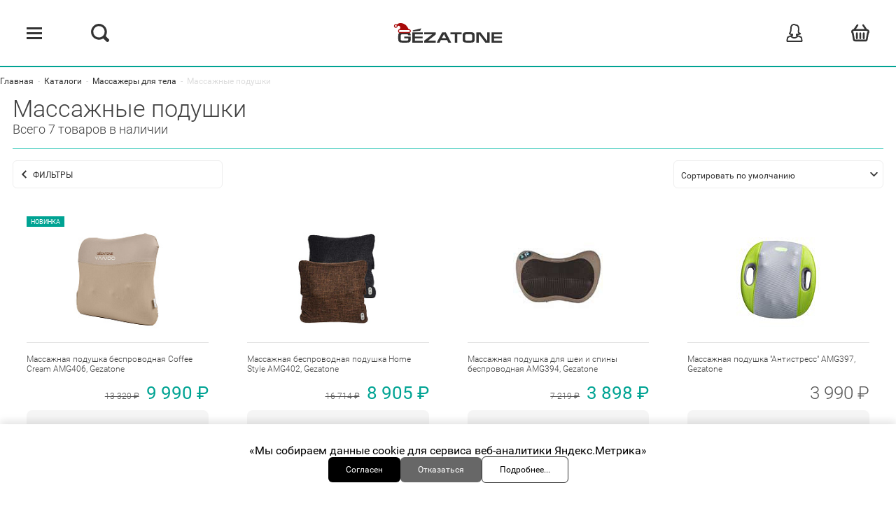

--- FILE ---
content_type: text/html; charset=UTF-8
request_url: https://gezatone.ru/catalog/massazhnye-podushki/
body_size: 52433
content:
<!doctype html>
<html class="g-doc" lang="ru">
<head>
    <meta charset="utf-8">
    <meta name="viewport" content="width=device-width, initial-scale=1, user-scalable=no">
    <title>Массажная подушка для спины и шеи, в автомобиль купить в интернет магазине gezatone.ru
</title>
    <link rel="apple-touch-icon" sizes="180x180" href="/apple-touch-icon.png">
    <link rel="icon" type="image/png" href="/favicon-32x32.png" sizes="32x32">
    <link rel="icon" type="image/png" href="/favicon-16x16.png" sizes="16x16">
    <link rel="manifest" href="/manifest.json">
    <link rel="mask-icon" href="/safari-pinned-tab.svg" color="#005249">
    <base href="https://gezatone.ru">
    <meta name="theme-color" content="#ffffff">

    <meta http-equiv="Content-Type" content="text/html; charset=UTF-8" />
    <meta name="robots" content="index, follow" />

    <noscript>
        <style>
            body{
                margin-top: 50px;
            }
            .g-errors__nojs{
                display: block;
            }
        </style>
    </noscript>
        <script>
        mindbox = window.mindbox || function() { mindbox.queue.push(arguments); };
        mindbox.queue = mindbox.queue || [];
        mindbox('create', {
            endpointId: 'sok.gezatoneWebsite'
            //endpointId: 'ok-stage.gezatoneWebsite'
        });
        mindbox("webpush.create");
    </script>
    <script src="https://api.mindbox.ru/scripts/v1/tracker.js" async></script>
<script type="text/javascript" data-skip-moving="true">
    var rrPartnerId = "5d248b3497a52506ac6fa5ac";
    var rrApi = {};
    var rrApiOnReady = rrApiOnReady || [];
    rrApi.addToBasket = rrApi.order = rrApi.categoryView = rrApi.view = rrApi.recomMouseDown = rrApi.recomAddToCart = function() {};
    (function(d) {
        var ref = d.getElementsByTagName('script')[0];
        var apiJs, apiJsId = 'rrApi-jssdk';
        if (d.getElementById(apiJsId)) return;
        apiJs = d.createElement('script');
        apiJs.id = apiJsId;
        apiJs.async = true;
        apiJs.src = "//cdn.retailrocket.ru/content/javascript/tracking.js";
        ref.parentNode.insertBefore(apiJs, ref);
    }(document));
</script>
<!-- Top.Mail.Ru counter -->
<script type="text/javascript">
    var _tmr = window._tmr || (window._tmr = []);
    _tmr.push({id: "3407699", type: "pageView", start: (new Date()).getTime()});
    (function (d, w, id) {
        if (d.getElementById(id)) return;
        var ts = d.createElement("script"); ts.type = "text/javascript"; ts.async = true; ts.id = id;
        ts.src = "https://top-fwz1.mail.ru/js/code.js";
        var f = function () {var s = d.getElementsByTagName("script")[0]; s.parentNode.insertBefore(ts, s);};
        if (w.opera == "[object Opera]") { d.addEventListener("DOMContentLoaded", f, false); } else { f(); }
    })(document, window, "tmr-code");
</script>
<noscript><div><img src="https://top-fwz1.mail.ru/counter?id=3407699;js=na" style="position:absolute;left:-9999px;" alt="Top.Mail.Ru" /></div></noscript>
<!-- /Top.Mail.Ru counter -->

<link rel="preconnect" href="https://api.searchbooster.net" crossorigin />
<link rel="preconnect" href="https://cdn2.searchbooster.net" crossorigin />
<link rel="preconnect" href="https://api4.searchbooster.io" crossorigin />
<link rel="preconnect" href="https://cdn.searchbooster.io" crossorigin />

<link rel="stylesheet" href="/assets/libs/owl.carousel/dist/assets/owl.carousel.min.css"/>
<link rel="stylesheet" href="/assets/libs/owl.carousel/dist/assets/owl.theme.default.css" />

<!-- Top100 (Kraken) Counter -->
<script>
    (function (w, d, c) {
        (w[c] = w[c] || []).push(function() {
            var options = {
                project: 7748488,
            };
            try {
                w.top100Counter = new top100(options);
            } catch(e) { }
        });
        var n = d.getElementsByTagName("script")[0],
            s = d.createElement("script"),
            f = function () { n.parentNode.insertBefore(s, n); };
        s.type = "text/javascript";
        s.async = true;
        s.src =
            (d.location.protocol == "https:" ? "https:" : "http:") +
            "//st.top100.ru/top100/top100.js";

        if (w.opera == "[object Opera]") {
            d.addEventListener("DOMContentLoaded", f, false);
        } else { f(); }
    })(window, document, "_top100q");
</script>
<noscript>
    <img src="//counter.rambler.ru/top100.cnt?pid=7748488" alt="Топ-100" />
</noscript>
<meta name="description" content="Купить массажную подушку в интернет магазине gezatone.ru. Массажная подушка для спины и шеи отлично подходит для использования как дома, так и в автомобиле.
" />
<script>if(!window.BX)window.BX={};if(!window.BX.message)window.BX.message=function(mess){if(typeof mess==='object'){for(let i in mess) {BX.message[i]=mess[i];} return true;}};</script>
<script>(window.BX||top.BX).message({"JS_CORE_LOADING":"Загрузка...","JS_CORE_NO_DATA":"- Нет данных -","JS_CORE_WINDOW_CLOSE":"Закрыть","JS_CORE_WINDOW_EXPAND":"Развернуть","JS_CORE_WINDOW_NARROW":"Свернуть в окно","JS_CORE_WINDOW_SAVE":"Сохранить","JS_CORE_WINDOW_CANCEL":"Отменить","JS_CORE_WINDOW_CONTINUE":"Продолжить","JS_CORE_H":"ч","JS_CORE_M":"м","JS_CORE_S":"с","JSADM_AI_HIDE_EXTRA":"Скрыть лишние","JSADM_AI_ALL_NOTIF":"Показать все","JSADM_AUTH_REQ":"Требуется авторизация!","JS_CORE_WINDOW_AUTH":"Войти","JS_CORE_IMAGE_FULL":"Полный размер"});</script>

<script src="/bitrix/js/main/core/core.min.js?1757625148229643"></script>

<script>BX.Runtime.registerExtension({"name":"main.core","namespace":"BX","loaded":true});</script>
<script>BX.setJSList(["\/bitrix\/js\/main\/core\/core_ajax.js","\/bitrix\/js\/main\/core\/core_promise.js","\/bitrix\/js\/main\/polyfill\/promise\/js\/promise.js","\/bitrix\/js\/main\/loadext\/loadext.js","\/bitrix\/js\/main\/loadext\/extension.js","\/bitrix\/js\/main\/polyfill\/promise\/js\/promise.js","\/bitrix\/js\/main\/polyfill\/find\/js\/find.js","\/bitrix\/js\/main\/polyfill\/includes\/js\/includes.js","\/bitrix\/js\/main\/polyfill\/matches\/js\/matches.js","\/bitrix\/js\/ui\/polyfill\/closest\/js\/closest.js","\/bitrix\/js\/main\/polyfill\/fill\/main.polyfill.fill.js","\/bitrix\/js\/main\/polyfill\/find\/js\/find.js","\/bitrix\/js\/main\/polyfill\/matches\/js\/matches.js","\/bitrix\/js\/main\/polyfill\/core\/dist\/polyfill.bundle.js","\/bitrix\/js\/main\/core\/core.js","\/bitrix\/js\/main\/polyfill\/intersectionobserver\/js\/intersectionobserver.js","\/bitrix\/js\/main\/lazyload\/dist\/lazyload.bundle.js","\/bitrix\/js\/main\/polyfill\/core\/dist\/polyfill.bundle.js","\/bitrix\/js\/main\/parambag\/dist\/parambag.bundle.js"]);
</script>
<script>BX.Runtime.registerExtension({"name":"ui.design-tokens","namespace":"window","loaded":true});</script>
<script>BX.Runtime.registerExtension({"name":"main.pageobject","namespace":"BX","loaded":true});</script>
<script>(window.BX||top.BX).message({"JS_CORE_LOADING":"Загрузка...","JS_CORE_NO_DATA":"- Нет данных -","JS_CORE_WINDOW_CLOSE":"Закрыть","JS_CORE_WINDOW_EXPAND":"Развернуть","JS_CORE_WINDOW_NARROW":"Свернуть в окно","JS_CORE_WINDOW_SAVE":"Сохранить","JS_CORE_WINDOW_CANCEL":"Отменить","JS_CORE_WINDOW_CONTINUE":"Продолжить","JS_CORE_H":"ч","JS_CORE_M":"м","JS_CORE_S":"с","JSADM_AI_HIDE_EXTRA":"Скрыть лишние","JSADM_AI_ALL_NOTIF":"Показать все","JSADM_AUTH_REQ":"Требуется авторизация!","JS_CORE_WINDOW_AUTH":"Войти","JS_CORE_IMAGE_FULL":"Полный размер"});</script>
<script>BX.Runtime.registerExtension({"name":"window","namespace":"window","loaded":true});</script>
<script>(window.BX||top.BX).message({"LANGUAGE_ID":"ru","FORMAT_DATE":"DD.MM.YYYY","FORMAT_DATETIME":"DD.MM.YYYY HH:MI:SS","COOKIE_PREFIX":"BITRIX_SM","SERVER_TZ_OFFSET":"10800","UTF_MODE":"Y","SITE_ID":"s1","SITE_DIR":"\/","USER_ID":"","SERVER_TIME":1768769584,"USER_TZ_OFFSET":0,"USER_TZ_AUTO":"Y","bitrix_sessid":"0498c054273bd9af40c40efd474a5f88"});</script>


<script  src="/bitrix/cache/js/s1/gezatone/kernel_main/kernel_main_v1.js?1768471780148431"></script>
<script>BX.setJSList(["\/bitrix\/js\/main\/pageobject\/dist\/pageobject.bundle.js","\/bitrix\/js\/main\/core\/core_window.js","\/bitrix\/js\/main\/session.js","\/bitrix\/js\/main\/date\/main.date.js","\/bitrix\/js\/main\/core\/core_date.js","\/bitrix\/js\/main\/utils.js"]);</script>
<script src="/assets/build/defer.b5d536a955c759e94f17.js" defer></script>
<script src="/assets/build/async.b5d536a955c759e94f17.js" async></script>
<meta property='og:title' content='Массажная подушка для спины и шеи, в автомобиль купить в интернет магазине gezatone.ru
' />
<meta property='og:description' content='Купить массажную подушку в интернет магазине gezatone.ru. Массажная подушка для спины и шеи отлично подходит для использования как дома, так и в автомобиле.
' />
<meta property='og:url' content='https://gezatone.ru/catalog/massazhnye-podushki/' />
<script data-skip-moving='true' src='/assets/build/polyfills.b5d536a955c759e94f17.js'></script>
<script data-skip-moving='true' src='/assets/build/tracker.b5d536a955c759e94f17.js'></script>
<script data-skip-moving='true'>window.beautyShopTracker.construct({"user":{"authorized":false},"route":"products","basket":[],"product":{},"products":[],"category":{"id":"48"}})</script>



<link href="/bitrix/js/ui/design-tokens/dist/ui.design-tokens.min.css?171862675923463" type="text/css"  rel="stylesheet" />
<link href="/bitrix/cache/css/s1/gezatone/page_b3dc36f5b31b286470d72a90084a535c/page_b3dc36f5b31b286470d72a90084a535c_v1.css?1768471751277134" type="text/css"  rel="stylesheet" />
<link href="/bitrix/panel/main/popup.min.css?168616229320774" type="text/css"  rel="stylesheet" />
</head>
<body class="g-page">



<!-- Yandex.Metrika counter -->
<script type="text/javascript">
    (function(m, e, t, r, i, k, a) {
        m[i] = m[i] || function() {(m[i].a = m[i].a || []).push(arguments);};
        m[i].l = 1 * new Date();
        for (var j = 0; j < document.scripts.length; j++) {if (document.scripts[j].src === r) { return; }}
        k = e.createElement(t), a = e.getElementsByTagName(t)[0], k.async = 1, k.src = r, a.parentNode.insertBefore(k,
            a);
    })
    (window, document, 'script', 'https://mc.yandex.ru/metrika/tag.js', 'ym');
    ym(20846944, 'init', {
        clickmap:true,
        trackLinks:true,
        accurateTrackBounce:true,
        webvisor:true,
        ecommerce:"dataLayer"
    });
</script>
<noscript>
    <div><img src="https://mc.yandex.ru/watch/20846944" style="position:absolute; left:-9999px;" alt=""/></div>
</noscript>
<!-- /Yandex.Metrika counter -->

<script type="text/javascript">
    var digiScript = document.createElement ('script');
    digiScript.src = '//aq.dolyame.ru/7422/client.js?ts=' + Date.now();
    digiScript.defer = true;
    digiScript.async = true;
    document.body.appendChild (digiScript);
</script>

<div class="g-page__wrap">
    <div class="g-page__menu">
        <nav class="menu-mobile"></nav>
    </div>
    <div class="g-page__filter"></div>
    <div class="g-page__content">
        <header><section class="g-section"><div class="g-section__content"><div class="header"><div class="header__content"><div class="g-page__wrapper"><div class="header__wrap"><a class="header__logo" href="/" title="gezatone (жезатон)"><svg class="header__logo-icon"><use xmlns:xlink="http://www.w3.org/1999/xlink" xlink:href="#icon--gezatone"></use></svg></a><div class="header__links"><nav class='menu-pages menu-pages--desktop'><a href='/news/'
               class='menu-pages__link '>Новости</a><a href='/info/'
               class='menu-pages__link '>Статьи</a><a href='/about/'
               class='menu-pages__link '>О нас</a><a href='/help/'
               class='menu-pages__link '>Помощь</a><a href='/contacts/'
               class='menu-pages__link '>Контакты</a></nav></div><a href="tel:84996382543" class="header__phone">8 (499) 638-25-43</a><div class="header__actions"><div class="actions"><div class="actions__box"><div class="actions__item actions__item--menu"><div class="actions__item-wrap"><span class="actions__menu"></span></div></div><div class="actions__item actions__item--search"><div class="actions__item-wrap"><svg class="actions__icon"><use xmlns:xlink="http://www.w3.org/1999/xlink" xlink:href="#icon--search"></use></svg></div><form action="/search/" method="get" class="search"><svg class="search__icon"><use xmlns:xlink="http://www.w3.org/1999/xlink" xlink:href="#icon--search"></use></svg><input type="text" class="search__input" name="q"
           placeholder="Массажер"
           value=""/><button class="search__button">Найти</button><button class="search__close js-search-close">Закрыть</button></form></div></div><div class="actions__box"><div class="actions__item"><a href="javascript:void(0)" class="js-login-by-sms-show-popup actions__item-wrap"><svg class="actions__icon"><use xmlns:xlink="http://www.w3.org/1999/xlink" xlink:href="#icon--user"></use></svg></a><div class="cabinet-mini cabinet-mini--desktop"><a href="#"
       class="button button--w100 button--p20 button--mb20 js-show-cabinet-popup"
       data-state="loginForm">
                    Войти
            </a></div></div><div class="js-small-basket-container"><!--'start_frame_cache_Iyj2CU'--><div class="actions__item actions__item--cart"><div class="actions__item-wrap"><svg class="actions__icon"><use xmlns:xlink="http://www.w3.org/1999/xlink" xlink:href="#icon--cart"></use></svg></div><div class="actions__number">0</div></div><!--'end_frame_cache_Iyj2CU'--></div></div></div></div></div></div><div class="js-cart-preview"><div class="cart-mini cart-mini--desktop"><div class="cart-mini__body"></div><div class="cart-mini__bottom"><div class="cart-mini__total"><div class="cart-mini__total-number">
                    в корзине 0 товаров<br/> на сумму:
                </div><div class="cart-mini__total-price">0 ₽</div></div></div><a href="/cart/" class="cart-mini__button button button--yellow button--flex">
            Оформить заказ
            <svg class="cart-mini__icon button__icon"><use xmlns:xlink="http://www.w3.org/1999/xlink" xlink:href="#icon--cart"></use></svg></a><a href="#" class="cart-mini__tocart js-close-mini-cart">
            Продолжить покупки
        </a></div></div></div></div></div></section><section class="g-section g-section--bg-green-dark"><div class="g-section__content"><nav class="menu menu--desktop"><div class="menu__content"><div class="menu__item"><a href="/catalog/sale/" class="menu__link">
                        Распродажа
                                            </a></div><div class="menu__item"><a href="/catalog/massazhery-dlya-litsa/" class="menu__link">
                        Массажеры для лица
                                                    <svg class="menu__link-icon"><use xmlns:xlink="http://www.w3.org/1999/xlink" xlink:href="#icon--arrow"></use></svg></a><div class="menu__submenu"><a href="/catalog/apparaty-darsonval/" data-is-selected="" class="menu__submenu-link">
                        Дарсонваль
                    </a><a href="/catalog/ochishchenie-i-piling-lica/" data-is-selected="" class="menu__submenu-link">
                        Аппараты для чистки лица
                    </a><a href="/catalog/omolozhenie-i-lifting-lica/" data-is-selected="" class="menu__submenu-link">
                        Лифтинг массажеры
                    </a><a href="/catalog/kosmeticheskie-zerkala/" data-is-selected="" class="menu__submenu-link">
                        Косметические зеркала
                    </a></div></div><div class="menu__item"><a href="/catalog/massazhery-dlya-glaz/" class="menu__link">
                        Массажеры для глаз
                                                    <svg class="menu__link-icon"><use xmlns:xlink="http://www.w3.org/1999/xlink" xlink:href="#icon--arrow"></use></svg></a><div class="menu__submenu"><a href="/catalog/ochki-massazhery-dlya-glaz/" data-is-selected="" class="menu__submenu-link">
                        Очки массажеры
                    </a><a href="/catalog/massazhery-ot-morshchin-vokrug-glaz/" data-is-selected="" class="menu__submenu-link">
                        Массажеры вокруг глаз
                    </a></div></div><div class="menu__item"><a href="/catalog/massazhery-dlya-tela/" class="menu__link">
                        Массажеры для тела
                                                    <svg class="menu__link-icon"><use xmlns:xlink="http://www.w3.org/1999/xlink" xlink:href="#icon--arrow"></use></svg></a><div class="menu__submenu"><a href="/catalog/massazhery-anticellyulitnye/" data-is-selected="" class="menu__submenu-link">
                        Антицеллюлитные массажеры
                    </a><a href="/catalog/massazhery-dlya-pohudeniya/" data-is-selected="" class="menu__submenu-link">
                        Массажеры для похудения
                    </a><a href="/catalog/massazhery-dlya-shei-i-plech/" data-is-selected="" class="menu__submenu-link">
                        Массажеры для шеи и плеч
                    </a><a href="/catalog/massazhery-dlya-spiny/" data-is-selected="" class="menu__submenu-link">
                        Массажеры для спины
                    </a><a href="/catalog/massazhnye-nakidki/" data-is-selected="" class="menu__submenu-link">
                        Массажные накидки
                    </a><a href="/catalog/massazhnye-podushki/" data-is-selected="1" class="menu__submenu-link">
                        Массажные подушки
                    </a><a href="/catalog/perkussionnye-massazhery/" data-is-selected="" class="menu__submenu-link">
                        Перкуссионные массажеры
                    </a><a href="/catalog/vannochki-dlya-parafinoterapii/" data-is-selected="" class="menu__submenu-link">
                        Парафиновые ванны
                    </a><a href="/catalog/epilyatsiya/" data-is-selected="" class="menu__submenu-link">
                        Эпиляция
                    </a></div></div><div class="menu__item"><a href="/catalog/massazhery-dlya-nog/" class="menu__link">
                        Массажеры для ног
                                                    <svg class="menu__link-icon"><use xmlns:xlink="http://www.w3.org/1999/xlink" xlink:href="#icon--arrow"></use></svg></a><div class="menu__submenu"><a href="/catalog/limfodrenazhnye-massazhery-dlya-nog/" data-is-selected="" class="menu__submenu-link">
                        Лимфодренажные массажеры
                    </a><a href="/catalog/rolikovye-massazhery/" data-is-selected="" class="menu__submenu-link">
                        Роликовые массажеры
                    </a><a href="/catalog/ehlektricheskie-massazhery-dlya-nog/" data-is-selected="" class="menu__submenu-link">
                        Электрические массажеры
                    </a><a href="/catalog/kompressionnye-massazhery/" data-is-selected="" class="menu__submenu-link">
                        Компрессионные массажеры
                    </a></div></div><div class="menu__item"><a href="/catalog/ukhod-za-volosami-i-kozhej-golovy/" class="menu__link">
                        Уход за волосами
                                                    <svg class="menu__link-icon"><use xmlns:xlink="http://www.w3.org/1999/xlink" xlink:href="#icon--arrow"></use></svg></a><div class="menu__submenu"><a href="/catalog/darsonval-dlya-volos/" data-is-selected="" class="menu__submenu-link">
                        Дарсонваль для волос
                    </a><a href="/catalog/lazernye-rascheski/" data-is-selected="" class="menu__submenu-link">
                        Лазерные расчески
                    </a><a href="/catalog/feny/" data-is-selected="" class="menu__submenu-link">
                        Фены
                    </a></div></div><div class="menu__item"><a href="/catalog/kosmetika-dlya-massazherov-dlya-lica/" class="menu__link">
                        Косметика
                                                    <svg class="menu__link-icon"><use xmlns:xlink="http://www.w3.org/1999/xlink" xlink:href="#icon--arrow"></use></svg></a><div class="menu__submenu"><a href="/catalog/geli-dlya-chistki-litsa/" data-is-selected="" class="menu__submenu-link">
                        Гели для чистки лица
                    </a><a href="/catalog/geli-dlya-mikrotokov/" data-is-selected="" class="menu__submenu-link">
                        Гели для микротоков
                    </a><a href="/catalog/geli-dlya-massazherov/" data-is-selected="" class="menu__submenu-link">
                        Гели для массажеров
                    </a><a href="/catalog/ukhod-dlya-litsa/" data-is-selected="" class="menu__submenu-link">
                        Уход для лица
                    </a><a href="/catalog/ukhod-dlya-tela/" data-is-selected="" class="menu__submenu-link">
                        Уход для тела
                    </a><a href="/catalog/ukhod-dlya-volos/" data-is-selected="" class="menu__submenu-link">
                        Уход для волос
                    </a></div></div><div class="menu__item"><a href="/catalog/zdorove/" class="menu__link">
                        Здоровье
                                                    <svg class="menu__link-icon"><use xmlns:xlink="http://www.w3.org/1999/xlink" xlink:href="#icon--arrow"></use></svg></a></div><div class="menu__item"><a href="/catalog/tekhnika-dlya-kukhni/" class="menu__link">
                        Техника для кухни
                                                    <svg class="menu__link-icon"><use xmlns:xlink="http://www.w3.org/1999/xlink" xlink:href="#icon--arrow"></use></svg></a></div></nav></div></section></header>        <main class="g-page__main">
            <div class="g-section g-section--pad-top">
    <div class="g-section__content">
        <div class="breadcrumbs"><div class="breadcrumbs__content" itemscope itemtype="https://schema.org/BreadcrumbList"><div class="breadcrumbs__content_item" itemprop="itemListElement" itemscope  itemtype="https://schema.org/ListItem"><a href="/" class="breadcrumbs__link" itemprop="item"><span itemprop="name">Главная</span></a><meta itemprop="position" content="1" /></div><div class="breadcrumbs__content_item" itemprop="itemListElement" itemscope  itemtype="https://schema.org/ListItem"><span class="breadcrumbs__divider">-</span><a href="/catalog/" class="breadcrumbs__link" itemprop="item"><span itemprop="name">Каталоги</span></a><meta itemprop="position" content="2" /></div><div class="breadcrumbs__content_item" itemprop="itemListElement" itemscope  itemtype="https://schema.org/ListItem"><span class="breadcrumbs__divider">-</span><a href="/catalog/massazhery-dlya-tela/" class="breadcrumbs__link" itemprop="item"><span itemprop="name">Массажеры для тела</span></a><meta itemprop="position" content="3" /></div><div class="breadcrumbs__content_item" itemprop="itemListElement" itemscope  itemtype="https://schema.org/ListItem"><span class="breadcrumbs__divider">-</span><a class="breadcrumbs__cur" itemprop="item"><span itemprop="name">Массажные подушки</span></a><meta itemprop="position" content="4" /></div></div></div>                <div class="g-page__wrapper">
            <div class="heading heading--m0">
                <h1 class="heading__h1">Массажные подушки</h1>
            </div>
        </div>
            </div>
</div>            <div class="g-section g-section--pad-bottom">
            <div class="g-section__content">
                    <section class="catalog">
        <div class="g-page__wrapper">
            <div class="heading heading--bordered">
                                    <div class="heading__descr desktop-only">
                        Современный массажер-подушка оказывает глубокое воздействие на мышцы. Он отличается универсальностью, так как подходит для проработки всего тела. 
                                                    <a href="/catalog/massazhnye-podushki/#section-description" class="underlined js-scrollable-anchor">
                                Подробнее...
                            </a>
                                            </div>
                                                    <div class="heading__count not-desktop js-catalog-count-container">
                                                    
            Всего 7 товаров в наличии
        </div></div><div class="catalog__category-popular-product-box catalog__category-popular-product-box--hide js-popular-product-box"><div class="mindbox-product" data-mindbox-product="category" data-section-id="48"></div></div><div class="b-grid b-grid--pad  b-grid--pt-1"><aside class="b-grid__item b-grid__item--20p-1col desktop-only"><div id="js-filter-desktop-position"></div><div class="filter js-filter"><div class="js-smart-filter-support-block" data-filter_url=""></div><form method="POST" class="js-smart-filter"><input type="hidden" name="PARAM_FILTER" value='a:1:{s:10:"SECTION_ID";s:2:"48";}'><input type="hidden" name="IBLOCK_ID" value='3'><div class="js-filter-block"><div class="filter__block "><div class="filter__head filter__head--expand js-filter-head">
        Область ухода
        <div class="filter__head-icon"></div></div><div class="filter__variants filter__variants--visible expanding"><div class="filter__variants-content"><div class="filter__variant"><input type="checkbox"
               name="FILTER[80][]"
               id="filter_40_39"
               value="39"
               data-prop-id="40"
               class="form__checkbox"
                                      /><label for="filter_40_39"
               class="form__label filter__label">
            Голова
        </label></div><div class="filter__variant"><input type="checkbox"
               name="FILTER[80][]"
               id="filter_40_31"
               value="31"
               data-prop-id="40"
               class="form__checkbox"
                                      /><label for="filter_40_31"
               class="form__label filter__label">
            Лицо
        </label></div><div class="filter__variant"><input type="checkbox"
               name="FILTER[80][]"
               id="filter_40_38"
               value="38"
               data-prop-id="40"
               class="form__checkbox"
                                      /><label for="filter_40_38"
               class="form__label filter__label">
            Ноги
        </label></div><div class="filter__hidden expanding__block"><div class="expanding__block-content"><div class="filter__variant"><input type="checkbox"
               name="FILTER[80][]"
               id="filter_40_37"
               value="37"
               data-prop-id="40"
               class="form__checkbox"
                                      /><label for="filter_40_37"
               class="form__label filter__label">
            Руки
        </label></div><div class="filter__variant"><input type="checkbox"
               name="FILTER[80][]"
               id="filter_40_36"
               value="36"
               data-prop-id="40"
               class="form__checkbox"
                                      /><label for="filter_40_36"
               class="form__label filter__label">
            Спина
        </label></div><div class="filter__variant"><input type="checkbox"
               name="FILTER[80][]"
               id="filter_40_32"
               value="32"
               data-prop-id="40"
               class="form__checkbox"
                                      /><label for="filter_40_32"
               class="form__label filter__label">
            Тело
        </label></div><div class="filter__variant"><input type="checkbox"
               name="FILTER[80][]"
               id="filter_40_33"
               value="33"
               data-prop-id="40"
               class="form__checkbox"
                                      /><label for="filter_40_33"
               class="form__label filter__label">
            Шея и подбородок
        </label></div></div></div><div class="expanding__btn filter__btn-expand js-expanding-btn"><span class="expanding__btn-text-expand">+ Развернуть</span><span class="expanding__btn-text-collapse">- Свернуть</span></div></div></div></div><div class="filter__block "><div class="filter__head filter__head--expand js-filter-head">
        Назначение
        <div class="filter__head-icon"></div></div><div class="filter__variants filter__variants--visible expanding"><div class="filter__variants-content"><div class="filter__variant"><input type="checkbox"
               name="FILTER[82][]"
               id="filter_41_70"
               value="70"
               data-prop-id="41"
               class="form__checkbox"
                                      /><label for="filter_41_70"
               class="form__label filter__label">
            Массаж
        </label></div></div></div></div><div class="filter__block "><div class="filter__head filter__head--expand js-filter-head">
        Метод воздействия
        <div class="filter__head-icon"></div></div><div class="filter__variants filter__variants--visible expanding"><div class="filter__variants-content"><div class="filter__variant"><input type="checkbox"
               name="FILTER[88][]"
               id="filter_44_103"
               value="103"
               data-prop-id="44"
               class="form__checkbox"
                                      /><label for="filter_44_103"
               class="form__label filter__label">
            Механический массаж
        </label></div></div></div></div><div class="filter__block"><input type="submit" class="button button--w100"
                           data-history-link=""
                           data-filter="null"
                           data-count="Всего 7 товаров в наличии"
                           value="Применить"
                    /></div><div class="filter__block"><input  type="submit"
                            class="button button--w100 button--white not-desktop js-filter-close"
                            value="Закрыть"
                    /></div></div></form></div></aside><div class="b-grid__item b-grid__item--80-1col"><div class="b-grid b-grid--pad catalog__topline"><div class="b-grid__item b-grid__item--4col"><div class="catalog__btn-filter js-btn-filter"><svg class="catalog__btn-filter-arr"><use xmlns:xlink="http://www.w3.org/1999/xlink" xlink:href="#icon--arrow"></use></svg>
                                Фильтры
                            </div></div><div class="b-grid__item b-grid__item--5col catalog__sort-block"><form method="get"><select name="sort" class="js-choices js-sort-products"
                title="Сортировка"><option value="emptySort"
                        selected                >Сортировать по умолчанию</option><option value="price-asc"
                                        >по возрастанию цены</option><option value="price-desc"
                                        >по убыванию цены</option><option value="name-asc"
                                        >по названию по алфавиту вверх</option><option value="name-desc"
                                        >по названию по алфавиту в обратном порядке</option></select></form></div></div><div class="js-catalog-list-container" ><div class="b-grid b-grid--pad"><div class="js-widget-products-support-block"
                 data-component_params='{"FILTER":{"IBLOCK_ID":3,"ACTIVE":"Y","INCLUDE_SUBSECTIONS":"Y","SECTION_ID":"48"},"PROVIDER_FILTER_KEY":"widget_filter","PROVIDER_SORT_KEY":"widget_sort","CACHE_TYPE":"A","PAGE_SIZE":24,"CACHE_FILTER":true,"CACHE_TIME":3600,"PAGINATION_NUMBER_ID":1,"~FILTER":{"SECTION_ID":"48"},"~PROVIDER_FILTER_KEY":"widget_filter","~PROVIDER_SORT_KEY":"widget_sort","~CACHE_TYPE":"A","~PAGE_SIZE":24,"~CACHE_FILTER":true,"~CACHE_TIME":3600,"~PAGINATION_NUMBER_ID":1,"PAGEN":1,"SIZEN":24,"SHOW_ALL":false,"RELEVANT_SORT":["91737","217","237","244","9909","24409","24413"]}'
                 data-component_name='maximaster:widget.products'></div><div class="b-grid__item b-grid__item--4col"><div id="bx_213555049_91737" class="product-mini"><div class="product-mini__wrapper"><div class="product-mini__label">Новинка</div></div><span
                data-product-id="91737"
                data-price=""
                data-context="section"
                class="product-mini__fav heartbeat js-product-add2fav js-favorite-action-button"
                title="Добавить в список желаний"></span><div class="product-mini__preview js-product-click-link"><img src="/upload/resize_cache/iblock/ae9/j1qz7zxm3unpxr2ljh0z8x080b0fp977/200_180_1821712164bebe8964a3cb4f91f48bb72/9_1_.jpg" class="product-mini__preview-img"
                     alt="Массажная подушка беспроводная Coffee Cream AMG406, Gezatone" title="Массажная подушка беспроводная Coffee Cream AMG406, Gezatone" /></div><div class="product-mini__description js-product-click-link">Массажная подушка беспроводная Coffee Cream AMG406, Gezatone</div><div class="product-mini__price"><div class="product-mini__old-price">13 320 ₽</div><div class="product-mini__new-price">9 990 ₽</div></div><div class="payment-sber-parts"><yandex-pay-badge
        merchant-id="759cdaac-bc04-4e5b-b18b-130756a4e995"
        type="bnpl"
        amount="9990"
        size="m"
        variant="detailed"
        theme="light"
        align="center"
        color="grey"
    /></div><div class="product-mini__button"><div class="product-mini__button-wrap"><a href="/catalog/massazhnaya-podushka-besprovodnaya-coffee-cream-amg406-gezatone.html" class="product-mini__button-more">
                        Подробнее
                    </a><div class="product-mini__button-cart"><svg class="product-mini__icon-cart"><use xmlns:xlink="http://www.w3.org/1999/xlink" xlink:href="#icon--cart"></use></svg><a
                            data-set-basket-text="Y"
                                                        href="javascript:void(0)"
                            data-id="91737" class="product-mini__button-add
                                                                                                js-product-buy
                                                            ">
                            Купить
                                                            <svg class="product-mini__icon-cart product-mini__icon--button"><use xmlns:xlink="http://www.w3.org/1999/xlink" xlink:href="#icon--cart"></use></svg></a><div class="product-mini__button-dots"><span class="product-mini__icon-dots"></span></div></div></div></div></div></div><div class="b-grid__item b-grid__item--4col"><div id="bx_213555049_24409" class="product-mini"><div class="product-mini__wrapper"></div><span
                data-product-id="24409"
                data-price=""
                data-context="section"
                class="product-mini__fav heartbeat js-product-add2fav js-favorite-action-button"
                title="Добавить в список желаний"></span><div class="product-mini__preview js-product-click-link"><img src="/upload/resize_cache/iblock/4d5/200_180_1821712164bebe8964a3cb4f91f48bb72/1301319B_1301319G_2.jpg" class="product-mini__preview-img"
                     alt="Массажная беспроводная подушка Home Style AMG402, Gezatone" title="Массажная беспроводная подушка Home Style AMG402, Gezatone" /></div><div class="product-mini__description js-product-click-link">Массажная беспроводная подушка Home Style AMG402, Gezatone</div><div class="product-mini__price"><div class="product-mini__old-price">16 714 ₽</div><div class="product-mini__new-price">8 905 ₽</div></div><div class="payment-sber-parts"><yandex-pay-badge
        merchant-id="759cdaac-bc04-4e5b-b18b-130756a4e995"
        type="bnpl"
        amount="8905"
        size="m"
        variant="detailed"
        theme="light"
        align="center"
        color="grey"
    /></div><div class="product-mini__button"><div class="product-mini__button-wrap"><a href="/catalog/massazhnaya-besprovodnaya-podushka-home-style-amg402-gezatone.html" class="product-mini__button-more">
                        Подробнее
                    </a><div class="product-mini__button-cart"><svg class="product-mini__icon-cart"><use xmlns:xlink="http://www.w3.org/1999/xlink" xlink:href="#icon--cart"></use></svg><a
                            data-set-basket-text="Y"
                                                        href="/catalog/massazhnaya-besprovodnaya-podushka-home-style-amg402-gezatone.html"
                            data-id="24409" class="product-mini__button-add
                                                                                        ">
                            Купить
                                                            <svg class="product-mini__icon-cart product-mini__icon--button"><use xmlns:xlink="http://www.w3.org/1999/xlink" xlink:href="#icon--cart"></use></svg></a><div class="product-mini__button-dots"><span class="product-mini__icon-dots"></span></div></div></div></div></div></div><div class="b-grid__item b-grid__item--4col"><div id="bx_213555049_217" class="product-mini"><div class="product-mini__wrapper"></div><span
                data-product-id="217"
                data-price=""
                data-context="section"
                class="product-mini__fav heartbeat js-product-add2fav js-favorite-action-button"
                title="Добавить в список желаний"></span><div class="product-mini__preview js-product-click-link"><img src="/upload/resize_cache/iblock/6e4/142_180_1821712164bebe8964a3cb4f91f48bb72/1301198_142.jpg" class="product-mini__preview-img"
                     alt="Массажная подушка для шеи и спины беспроводная AMG394, Gezatone" title="Массажная подушка для шеи и спины беспроводная AMG394, Gezatone" /></div><div class="product-mini__description js-product-click-link">Массажная подушка для шеи и спины беспроводная AMG394, Gezatone</div><div class="product-mini__price"><div class="product-mini__old-price">7 219 ₽</div><div class="product-mini__new-price">3 898 ₽</div></div><div class="payment-sber-parts"><yandex-pay-badge
        merchant-id="759cdaac-bc04-4e5b-b18b-130756a4e995"
        type="bnpl"
        amount="3898"
        size="m"
        variant="detailed"
        theme="light"
        align="center"
        color="grey"
    /></div><div class="product-mini__button"><div class="product-mini__button-wrap"><a href="/catalog/massazher-podushka-amg394-gezatone.html" class="product-mini__button-more">
                        Подробнее
                    </a><div class="product-mini__button-cart"><svg class="product-mini__icon-cart"><use xmlns:xlink="http://www.w3.org/1999/xlink" xlink:href="#icon--cart"></use></svg><a
                            data-set-basket-text="Y"
                                                        href="javascript:void(0)"
                            data-id="217" class="product-mini__button-add
                            ">
                            Нет в наличии
                                                    </a><div class="product-mini__button-dots"><span class="product-mini__icon-dots"></span></div></div></div></div></div></div><div class="b-grid__item b-grid__item--4col"><div id="bx_213555049_237" class="product-mini"><div class="product-mini__wrapper"></div><span
                data-product-id="237"
                data-price=""
                data-context="section"
                class="product-mini__fav heartbeat js-product-add2fav js-favorite-action-button"
                title="Добавить в список желаний"></span><div class="product-mini__preview js-product-click-link"><img src="/upload/resize_cache/iblock/857/120_152_1821712164bebe8964a3cb4f91f48bb72/1301134_1318s.jpg" class="product-mini__preview-img"
                     alt="Массажная подушка &quot;Антистресс&quot; AMG397, Gezatone" title="Массажная подушка &quot;Антистресс&quot; AMG397, Gezatone" /></div><div class="product-mini__description js-product-click-link">Массажная подушка &quot;Антистресс&quot; AMG397, Gezatone</div><div class="product-mini__price">
                                    3 990 ₽
                            </div><div class="payment-sber-parts"><yandex-pay-badge
        merchant-id="759cdaac-bc04-4e5b-b18b-130756a4e995"
        type="bnpl"
        amount="3990"
        size="m"
        variant="detailed"
        theme="light"
        align="center"
        color="grey"
    /></div><div class="product-mini__button"><div class="product-mini__button-wrap"><a href="/catalog/massazhnaya-podushka-antistress-gezatone-amg397.html" class="product-mini__button-more">
                        Подробнее
                    </a><div class="product-mini__button-cart"><svg class="product-mini__icon-cart"><use xmlns:xlink="http://www.w3.org/1999/xlink" xlink:href="#icon--cart"></use></svg><a
                            data-set-basket-text="Y"
                                                        href="javascript:void(0)"
                            data-id="237" class="product-mini__button-add
                            ">
                            Нет в наличии
                                                    </a><div class="product-mini__button-dots"><span class="product-mini__icon-dots"></span></div></div></div></div></div></div><div class="b-grid__item b-grid__item--4col"><div id="bx_213555049_244" class="product-mini"><div class="product-mini__wrapper"></div><span
                data-product-id="244"
                data-price=""
                data-context="section"
                class="product-mini__fav heartbeat js-product-add2fav js-favorite-action-button"
                title="Добавить в список желаний"></span><div class="product-mini__preview js-product-click-link"><img src="/upload/resize_cache/iblock/fb8/142_180_1821712164bebe8964a3cb4f91f48bb72/1301100_s.jpg" class="product-mini__preview-img"
                     alt="Массажная подушка для шеи и спины с ИК прогревом AMG392, Gezatone" title="Массажная подушка для шеи и спины с ИК прогревом AMG392, Gezatone" /></div><div class="product-mini__description js-product-click-link">Массажная подушка для шеи и спины с ИК прогревом AMG392, Gezatone</div><div class="product-mini__price"><div class="product-mini__old-price">4 989 ₽</div><div class="product-mini__new-price">2 694 ₽</div></div><div class="payment-sber-parts"><yandex-pay-badge
        merchant-id="759cdaac-bc04-4e5b-b18b-130756a4e995"
        type="bnpl"
        amount="2694"
        size="m"
        variant="detailed"
        theme="light"
        align="center"
        color="grey"
    /></div><div class="product-mini__button"><div class="product-mini__button-wrap"><a href="/catalog/massazhnaya-podushka-dobryy-poputchik-amg392-gezatone.html" class="product-mini__button-more">
                        Подробнее
                    </a><div class="product-mini__button-cart"><svg class="product-mini__icon-cart"><use xmlns:xlink="http://www.w3.org/1999/xlink" xlink:href="#icon--cart"></use></svg><a
                            data-set-basket-text="Y"
                                                        href="javascript:void(0)"
                            data-id="244" class="product-mini__button-add
                            ">
                            Нет в наличии
                                                    </a><div class="product-mini__button-dots"><span class="product-mini__icon-dots"></span></div></div></div></div></div></div><div class="b-grid__item b-grid__item--4col"><div id="bx_213555049_9909" class="product-mini"><div class="product-mini__wrapper"></div><span
                data-product-id="9909"
                data-price=""
                data-context="section"
                class="product-mini__fav heartbeat js-product-add2fav js-favorite-action-button"
                title="Добавить в список желаний"></span><div class="product-mini__preview js-product-click-link"><img src="/upload/resize_cache/iblock/5ec/z34bdlzvm81p1lfn3aags0qw1b8edjdn/200_180_1821712164bebe8964a3cb4f91f48bb72/17.01.2023_1301278_foto_1_web.jpeg" class="product-mini__preview-img"
                     alt="Массажная подушка для шеи и плеч с подогревом AMG391, Gezatone" title="Массажная подушка для шеи и плеч с подогревом AMG391, Gezatone" /></div><div class="product-mini__description js-product-click-link">Массажная подушка для шеи и плеч с подогревом AMG391, Gezatone</div><div class="product-mini__price"><div class="product-mini__old-price">3 060 ₽</div><div class="product-mini__new-price">1 530 ₽</div></div><div class="payment-sber-parts"><yandex-pay-badge
        merchant-id="759cdaac-bc04-4e5b-b18b-130756a4e995"
        type="bnpl"
        amount="1530"
        size="m"
        variant="detailed"
        theme="light"
        align="center"
        color="grey"
    /></div><div class="product-mini__button"><div class="product-mini__button-wrap"><a href="/catalog/massazhnaya-podushka-amg391-gezatone.html" class="product-mini__button-more">
                        Подробнее
                    </a><div class="product-mini__button-cart"><svg class="product-mini__icon-cart"><use xmlns:xlink="http://www.w3.org/1999/xlink" xlink:href="#icon--cart"></use></svg><a
                            data-set-basket-text="Y"
                                                        href="javascript:void(0)"
                            data-id="9909" class="product-mini__button-add
                            ">
                            Нет в наличии
                                                    </a><div class="product-mini__button-dots"><span class="product-mini__icon-dots"></span></div></div></div></div></div></div><div class="b-grid__item b-grid__item--4col"><div id="bx_213555049_24413" class="product-mini"><div class="product-mini__wrapper"></div><span
                data-product-id="24413"
                data-price=""
                data-context="section"
                class="product-mini__fav heartbeat js-product-add2fav js-favorite-action-button"
                title="Добавить в список желаний"></span><div class="product-mini__preview js-product-click-link"><img src="/upload/resize_cache/iblock/430/200_180_1821712164bebe8964a3cb4f91f48bb72/16.11.2022_1301320_foto_1_web_1_.jpg" class="product-mini__preview-img"
                     alt="Массажная беспроводная подушка для спины и шеи U-Perfect AMG403 Gezatone" title="Массажная беспроводная подушка для спины и шеи U-Perfect AMG403 Gezatone" /></div><div class="product-mini__description js-product-click-link">Массажная беспроводная подушка для спины и шеи U-Perfect AMG403 Gezatone</div><div class="product-mini__price"><div class="product-mini__old-price">8 089 ₽</div><div class="product-mini__new-price">3 802 ₽</div></div><div class="payment-sber-parts"><yandex-pay-badge
        merchant-id="759cdaac-bc04-4e5b-b18b-130756a4e995"
        type="bnpl"
        amount="3802"
        size="m"
        variant="detailed"
        theme="light"
        align="center"
        color="grey"
    /></div><div class="product-mini__button"><div class="product-mini__button-wrap"><a href="/catalog/massazhnaya-besprovodnaya-podushka-dlya-spiny-i-shei-u-perfect-amg403-gezatone.html" class="product-mini__button-more">
                        Подробнее
                    </a><div class="product-mini__button-cart"><svg class="product-mini__icon-cart"><use xmlns:xlink="http://www.w3.org/1999/xlink" xlink:href="#icon--cart"></use></svg><a
                            data-set-basket-text="Y"
                                                        href="javascript:void(0)"
                            data-id="24413" class="product-mini__button-add
                            ">
                            Нет в наличии
                                                    </a><div class="product-mini__button-dots"><span class="product-mini__icon-dots"></span></div></div></div></div></div></div></div></div><span itemscope="" itemtype="https://schema.org/Product" style="visibility: hidden"><span itemprop="Name">Массажные подушки</span><span itemtype="https://schema.org/AggregateOffer" itemscope="" itemprop="offers"><meta content="7" itemprop="offerCount"><meta content="7900.00" itemprop="highPrice"><meta content="2386.00" itemprop="lowPrice"><meta content="RUB" itemprop="priceCurrency"></span></span><span itemscope itemtype="https://schema.org/AggregateRating" style="visibility: hidden"><span itemprop="itemReviewed" itemscope itemtype="https://schema.org/Organization"><img itemprop="image" src="" alt="Gezatone"/><span itemprop="name">Массажные подушки</span></span><span itemprop="ratingValue">4.9</span><span itemprop="bestRating">5</span><span itemprop="ratingCount">387</span></span></div></div></div></section><div id="section-reviews" class="g-page__wrapper top-shadow top-shadow--padded-big"><div class="wrapper wrapper--padded wrapper--medium"><div class="js-widget-reviews-support-block" data-thread_id=""
             data-page_size="5" data-template_name="catalog.section"></div><div class="page-title page-title--simple"><div class="page-title__head page-title__head--big page-title__head--noupper"><a href="/catalog/massazhnye-podushki/otzyvy/">Отзывы  Массажные подушки</a></div></div><div class="reviews-list"><div class="reviews-list__block"><div class="reviews-list__text">
                    19
                                            покупателей
                                         оставили отзыв.
                </div></div><div class="reviews-list__block"></div></div><div class="review-line" ><meta itemprop="datePublished" content="2025-08-25T16:37:07+0300" /><div class="review-line__head"><div class="rating"><div class="rating__stars rating__block" ><meta itemprop="worstRating" content = "1"><meta itemprop="bestRating" content="5"/><div class="rating__star rating__star--full"><svg class="rating__star-icon"><use xmlns:xlink="http://www.w3.org/1999/xlink"
                                                 xlink:href="#icon--star"></use></svg></div><div class="rating__star rating__star--full"><svg class="rating__star-icon"><use xmlns:xlink="http://www.w3.org/1999/xlink"
                                                 xlink:href="#icon--star"></use></svg></div><div class="rating__star rating__star--full"><svg class="rating__star-icon"><use xmlns:xlink="http://www.w3.org/1999/xlink"
                                                 xlink:href="#icon--star"></use></svg></div><div class="rating__star rating__star--full"><svg class="rating__star-icon"><use xmlns:xlink="http://www.w3.org/1999/xlink"
                                                 xlink:href="#icon--star"></use></svg></div><div class="rating__star rating__star--full"><svg class="rating__star-icon"><use xmlns:xlink="http://www.w3.org/1999/xlink"
                                                 xlink:href="#icon--star"></use></svg></div><div style="display: none" class="rating__value rating__value--inline" itemprop="ratingValue">
                                    5
                                </div></div></div><div class="review-line__name" itemprop="author">Павел</div><div >Екатеринбург</div></div><div class="review-line__text" itemprop="description"><div class="review-line__product-name"><meta itemprop="itemReviewed" content="Массажная подушка беспроводная Coffee Cream AMG406, Gezatone"><a  href="/catalog/massazhnaya-podushka-besprovodnaya-coffee-cream-amg406-gezatone.html">Массажная подушка беспроводная Coffee Cream AMG406, Gezatone</a></div><div itemprop="reviewBody">Покупал для жены, но сам постоянно пользуюсь. Отлично расслабляет спину, особенно хорошо массирует область между лопатками. Функция прогрева – это отдельный плюс, приятно и полезно. Заряда хватает надолго, пользуюсь через день, заряжаю раз в неделю. Качество сборки хорошее, ткань приятная.  </div></div><meta itemprop="datePublished" content=""></div><div class="review-line" ><meta itemprop="datePublished" content="2025-08-25T16:36:47+0300" /><div class="review-line__head"><div class="rating"><div class="rating__stars rating__block" ><meta itemprop="worstRating" content = "1"><meta itemprop="bestRating" content="5"/><div class="rating__star rating__star--full"><svg class="rating__star-icon"><use xmlns:xlink="http://www.w3.org/1999/xlink"
                                                 xlink:href="#icon--star"></use></svg></div><div class="rating__star rating__star--full"><svg class="rating__star-icon"><use xmlns:xlink="http://www.w3.org/1999/xlink"
                                                 xlink:href="#icon--star"></use></svg></div><div class="rating__star rating__star--full"><svg class="rating__star-icon"><use xmlns:xlink="http://www.w3.org/1999/xlink"
                                                 xlink:href="#icon--star"></use></svg></div><div class="rating__star rating__star--full"><svg class="rating__star-icon"><use xmlns:xlink="http://www.w3.org/1999/xlink"
                                                 xlink:href="#icon--star"></use></svg></div><div class="rating__star rating__star--full"><svg class="rating__star-icon"><use xmlns:xlink="http://www.w3.org/1999/xlink"
                                                 xlink:href="#icon--star"></use></svg></div><div style="display: none" class="rating__value rating__value--inline" itemprop="ratingValue">
                                    5
                                </div></div></div><div class="review-line__name" itemprop="author">Галина</div><div >Краснодар</div></div><div class="review-line__text" itemprop="description"><div class="review-line__product-name"><meta itemprop="itemReviewed" content="Массажная подушка беспроводная Coffee Cream AMG406, Gezatone"><a  href="/catalog/massazhnaya-podushka-besprovodnaya-coffee-cream-amg406-gezatone.html">Массажная подушка беспроводная Coffee Cream AMG406, Gezatone</a></div><div itemprop="reviewBody">Подарили мужу эту подушку на день рождения, и это лучший подарок за последнее время! Теперь как только чувствую дискомфорт, включаю ее на 15 минут. Прогревает просто волшебно, а массаж достаточно интенсивный, чтобы убрать все зажимы. Очень радует, что она беспроводная — можно и на кухне посидеть с ней, и на диване.  </div></div><meta itemprop="datePublished" content=""></div><div class="review-line" ><meta itemprop="datePublished" content="2025-08-25T16:36:26+0300" /><div class="review-line__head"><div class="rating"><div class="rating__stars rating__block" ><meta itemprop="worstRating" content = "1"><meta itemprop="bestRating" content="5"/><div class="rating__star rating__star--full"><svg class="rating__star-icon"><use xmlns:xlink="http://www.w3.org/1999/xlink"
                                                 xlink:href="#icon--star"></use></svg></div><div class="rating__star rating__star--full"><svg class="rating__star-icon"><use xmlns:xlink="http://www.w3.org/1999/xlink"
                                                 xlink:href="#icon--star"></use></svg></div><div class="rating__star rating__star--full"><svg class="rating__star-icon"><use xmlns:xlink="http://www.w3.org/1999/xlink"
                                                 xlink:href="#icon--star"></use></svg></div><div class="rating__star rating__star--full"><svg class="rating__star-icon"><use xmlns:xlink="http://www.w3.org/1999/xlink"
                                                 xlink:href="#icon--star"></use></svg></div><div class="rating__star"><svg class="rating__star-icon"><use xmlns:xlink="http://www.w3.org/1999/xlink"
                                                 xlink:href="#icon--star"></use></svg></div><div style="display: none" class="rating__value rating__value--inline" itemprop="ratingValue">
                                    4
                                </div></div></div><div class="review-line__name" itemprop="author">Маргарита</div><div >Воронеж</div></div><div class="review-line__text" itemprop="description"><div class="review-line__product-name"><meta itemprop="itemReviewed" content="Массажная подушка беспроводная Coffee Cream AMG406, Gezatone"><a  href="/catalog/massazhnaya-podushka-besprovodnaya-coffee-cream-amg406-gezatone.html">Массажная подушка беспроводная Coffee Cream AMG406, Gezatone</a></div><div itemprop="reviewBody">Работает хорошо, массаж качественный. Покупкой в целом довольна, но есть небольшие недостатки. Таймер. Всего 10 минут, а потом отключается. Иногда хочется продлить сеанс, особенно когда только-только начинаешь расслабляться, а она уже устала. Приходится включать заново. В остальном — хорошая вещь.</div></div><meta itemprop="datePublished" content=""></div><div class="review-line" ><meta itemprop="datePublished" content="2025-08-25T16:36:11+0300" /><div class="review-line__head"><div class="rating"><div class="rating__stars rating__block" ><meta itemprop="worstRating" content = "1"><meta itemprop="bestRating" content="5"/><div class="rating__star rating__star--full"><svg class="rating__star-icon"><use xmlns:xlink="http://www.w3.org/1999/xlink"
                                                 xlink:href="#icon--star"></use></svg></div><div class="rating__star rating__star--full"><svg class="rating__star-icon"><use xmlns:xlink="http://www.w3.org/1999/xlink"
                                                 xlink:href="#icon--star"></use></svg></div><div class="rating__star rating__star--full"><svg class="rating__star-icon"><use xmlns:xlink="http://www.w3.org/1999/xlink"
                                                 xlink:href="#icon--star"></use></svg></div><div class="rating__star rating__star--full"><svg class="rating__star-icon"><use xmlns:xlink="http://www.w3.org/1999/xlink"
                                                 xlink:href="#icon--star"></use></svg></div><div class="rating__star"><svg class="rating__star-icon"><use xmlns:xlink="http://www.w3.org/1999/xlink"
                                                 xlink:href="#icon--star"></use></svg></div><div style="display: none" class="rating__value rating__value--inline" itemprop="ratingValue">
                                    4
                                </div></div></div><div class="review-line__name" itemprop="author">Игорь</div><div >Казань</div></div><div class="review-line__text" itemprop="description"><div class="review-line__product-name"><meta itemprop="itemReviewed" content="Массажная подушка беспроводная Coffee Cream AMG406, Gezatone"><a  href="/catalog/massazhnaya-podushka-besprovodnaya-coffee-cream-amg406-gezatone.html">Массажная подушка беспроводная Coffee Cream AMG406, Gezatone</a></div><div itemprop="reviewBody">Подушка в целом неплохая. Массаж чувствительный, прогревает хорошо. Но есть и минусы. Для меня, человека с широкой спиной, ролики не всегда достают до нужных точек, приходится подкладывать под нее другую подушку. В целом, для цены – хороший вариант, но идеальной не назовешь.</div></div><meta itemprop="datePublished" content=""></div><div class="review-line" ><meta itemprop="datePublished" content="2025-08-25T16:35:56+0300" /><div class="review-line__head"><div class="rating"><div class="rating__stars rating__block" ><meta itemprop="worstRating" content = "1"><meta itemprop="bestRating" content="5"/><div class="rating__star rating__star--full"><svg class="rating__star-icon"><use xmlns:xlink="http://www.w3.org/1999/xlink"
                                                 xlink:href="#icon--star"></use></svg></div><div class="rating__star rating__star--full"><svg class="rating__star-icon"><use xmlns:xlink="http://www.w3.org/1999/xlink"
                                                 xlink:href="#icon--star"></use></svg></div><div class="rating__star rating__star--full"><svg class="rating__star-icon"><use xmlns:xlink="http://www.w3.org/1999/xlink"
                                                 xlink:href="#icon--star"></use></svg></div><div class="rating__star rating__star--full"><svg class="rating__star-icon"><use xmlns:xlink="http://www.w3.org/1999/xlink"
                                                 xlink:href="#icon--star"></use></svg></div><div class="rating__star rating__star--full"><svg class="rating__star-icon"><use xmlns:xlink="http://www.w3.org/1999/xlink"
                                                 xlink:href="#icon--star"></use></svg></div><div style="display: none" class="rating__value rating__value--inline" itemprop="ratingValue">
                                    5
                                </div></div></div><div class="review-line__name" itemprop="author">Ольга</div><div >Москва</div></div><div class="review-line__text" itemprop="description"><div class="review-line__product-name"><meta itemprop="itemReviewed" content="Массажная подушка беспроводная Coffee Cream AMG406, Gezatone"><a  href="/catalog/massazhnaya-podushka-besprovodnaya-coffee-cream-amg406-gezatone.html">Массажная подушка беспроводная Coffee Cream AMG406, Gezatone</a></div><div itemprop="reviewBody">Эта подушка превзошла все ожидания. Она именно разминает мышцы. Режимов несколько, я чаще использую со слабым прогревом. Боль действительно уходит, становится легче поворачивать голову. Пользуюсь каждый день, стала лучше спать. Очень довольна покупкой, чувствую себя гораздо лучше.</div></div><meta itemprop="datePublished" content=""></div><div class="pagination pagination--center-no-desktop"><div class="grid"></div></div></div></div></div></div><section class="g-section g-section--bg-pink" id="section-description"><div class="g-section__content"><div class="about g-page__wrapper"><h2 class="g-section__title">Массажные подушки</h2><div><article class="about__content"><div class="about__body"><p>
	 Современные устройства для глубокой проработки мышц шеи, спины, позвоночника, ног могут быть компактными и удобными в использовании. Массажные подушки – тому подтверждение. Они помогают избавиться от стресса, проблем с осанкой, снять излишние напряжение с мышц, боли с ног при плоскостопии. Перечисленные проблемы возникают у 90% людей, возраст которых старше 12 лет. Купить массажную подушку стоит тем, кто хочет забыть о спазмах, болях в различных отделах позвоночника, ногах.
</p><h2> Достоинства массажных подушек</h2><p>
	 Современный массажер- подушка оказывает глубокое воздействие на мышцы. Он отличается универсальностью, так как подходит для проработки всего тела. Многие модели снабжаются пультом управления. Поэтому ими можно управлять простым нажатием на кнопки.
</p><p>
	 Основными достоинствами массажной подушки считаются:
</p><ul><li> Высокая эффективность. Ролики активно воздействуют на мышцы, снимая с них напряжение, боль и спазмы. Эффект от использования модели сопоставим с результатом от посещения профессионального массажиста;</li><li> Мобильность. Использовать продукцию можно дома, на даче и даже в салоне машины. Массажная подушка в автомобиль снабжена специальным разъемом, который вставляется в прикуриватель. Поэтому можно проводить массаж непосредственно в автомобильном кресле;</li><li> Возможность выбрать наиболее оптимальную для себя программу массажа, интенсивность и скорость вращения;</li><li> Экономия денег. Стоимость устройства обойдется гораздо дешевле, чем полный курс массажа в специализированном салоне.</li></ul><h3> Как пользоваться массажной продукцией</h3><p>
	 Массажные подушки для спины и шеи просты в использовании. Зону шеи следует разминать 3-5 минут. На область спины лучше воздействовать по 15-25 минут. Воздействие лучше проводить курсами. Курс составляет 10 сеансов, которые проводят каждый день или 1 раз в 2 дня.
</p><p>
	 Подушка-массажер для спины и шеи подходит и для проработки области бедер, стоп и икр. Данные области прорабатывают по 5-10 минут. При воздействии на бедра удастся избавиться от целлюлита и разгладить кожу. При массаже стоп можно активизировать функцию прогрева, который будет стимулировать усиление кровообращения.
</p><br></div></article></div></div></div></section></main>
<footer><section class="g-section g-section--bg-green-dark"><div class="g-section__content"><div class="footer"><div class="footer__content"><div class="footer__column"><nav class='menu-footer b-grid b-grid--row'><ul class="menu-footer__list"><li class="menu-footer__item"><a href='/catalog/sale/'
                           class='menu-footer__link'>
                            Распродажа
                        </a></li><li class="menu-footer__item"><a href='/catalog/massazhery-dlya-litsa/'
                           class='menu-footer__link'>
                            Массажеры для лица
                        </a></li><li class="menu-footer__item"><a href='/catalog/massazhery-dlya-glaz/'
                           class='menu-footer__link'>
                            Массажеры для глаз
                        </a></li><li class="menu-footer__item"><a href='/catalog/massazhery-dlya-tela/'
                           class='menu-footer__link'>
                            Массажеры для тела
                        </a></li><li class="menu-footer__item"><a href='/catalog/massazhery-dlya-nog/'
                           class='menu-footer__link'>
                            Массажеры для ног
                        </a></li><li class="menu-footer__item"><a href='/catalog/ukhod-za-volosami-i-kozhej-golovy/'
                           class='menu-footer__link'>
                            Уход за волосами
                        </a></li><li class="menu-footer__item"><a href='/catalog/kosmetika-dlya-massazherov-dlya-lica/'
                           class='menu-footer__link'>
                            Косметика
                        </a></li><li class="menu-footer__item"><a href='/catalog/zdorove/'
                           class='menu-footer__link'>
                            Здоровье
                        </a></li><li class="menu-footer__item"><a href='/catalog/tekhnika-dlya-kukhni/'
                           class='menu-footer__link'>
                            Техника для кухни
                        </a></li></ul><ul class="menu-footer__list"><li class="menu-footer__item"><a href='/contacts/'
                           class='menu-footer__link'>
                            Где купить
                        </a></li><li class="menu-footer__item"><a href='/help/'
                           class='menu-footer__link'>
                            Помощь
                        </a></li><li class="menu-footer__item"><a href='/help/#dostavka'
                           class='menu-footer__link'>
                            Доставка
                        </a></li><li class="menu-footer__item"><a href='/help/#oplata'
                           class='menu-footer__link'>
                            Оплата
                        </a></li><li class="menu-footer__item"><a href='/garantiya/'
                           class='menu-footer__link'>
                            Сервисное обслуживание
                        </a></li><li class="menu-footer__item"><a href='/sitemap/'
                           class='menu-footer__link'>
                            Карта сайта
                        </a></li><li class="menu-footer__item"><a href='/info/'
                           class='menu-footer__link'>
                            Блог
                        </a></li><li class="menu-footer__item"><a href='/about/'
                           class='menu-footer__link'>
                            О бренде
                        </a></li><li class="menu-footer__item"><a href='/otzyvy/'
                           class='menu-footer__link'>
                            Отзывы
                        </a></li><li class="menu-footer__item"><a href='/video/'
                           class='menu-footer__link'>
                            Видео о продукции
                        </a></li><li class="menu-footer__item"><a href='/oferta/'
                           class='menu-footer__link'>
                            Публичная оферта
                        </a></li><li class="menu-footer__item"><a href='/tovarnyerekomendatsii/'
                           class='menu-footer__link'>
                            Товарные рекомендации
                        </a></li><li class="menu-footer__item"><a href='/politika_konfidencialnosti/'
                           class='menu-footer__link'>
                            Политика в отношении обработки персональных данных
                        </a></li><li class="menu-footer__item"><a href='/politika-personal-data/'
                           class='menu-footer__link'>
                            Согласие на обработку персональных данных
                        </a></li></ul></nav></div><div class="footer__column"><div class="footer__socials"><div class="footer__socials--head">Присоединяйтесь</div><div class="footer__socials--items"><a href="https://t.me/sozvezdiekrasoty" target="_blank" rel="nofollow"
               class="footer__socials--item btn-social btn-social--white btn-social--tg"></a><a href="https://vk.com/sozvezdiekrasoti/" target="_blank" rel="nofollow"
               class="footer__socials--item btn-social btn-social--white btn-social--vk"></a><a href="https://www.youtube.com/@beautyshopru/videos" target="_blank" rel="nofollow"
               class="footer__socials--item btn-social btn-social--white btn-social--yt"></a></div></div><div class="footer__contacts"><div class="phone"><a href="tel:84996382543" class="phone__button">8 (499) 638-25-43</a></div><div class="email"><p class="email__text">Обратная связь:</p><a class="email__link js-show-feedback-popup" href="mailto:info@gezatone.ru">info@gezatone.ru</a></div></div></div></div></div></div></section><section class="g-section g-section--bg-green-darkest"><div class="g-section__content"><div class="footer"><div class="payment payment--mobile"><img src="/assets/build/img/payment2.png" alt="" class="payment__icon"/><img src="/assets/build/img/payment3.png" alt="" class="payment__icon"/><img src="/assets/build/img/payment4.png" alt="" class="payment__icon"/><img src="/assets/build/img/payment5.png" alt="" class="payment__icon"/></div><div class="b-grid b-grid--row"><div class="copyright"><div class="copyright__text">
                            2009-2026 &copy; <span class="copyright__name">GEZATONE  I.T.C. FRANCE</span><br><div>
                                ООО «МИТРИДАТ» ОГРН 1097746500829 ИНН 7727696979
                            </div></div><div class="copyright__support"></div></div><div class="payment payment--desktop"><img width="50" height="28" src="/assets/build/img/payment2.png" alt="" class="payment__icon"/><img width="44" height="28" src="/assets/build/img/payment3.png" alt="" class="payment__icon"/><img width="43" height="26" src="/assets/build/img/payment4.png" alt="" class="payment__icon"/><img width="43" height="26" src="/assets/build/img/payment5.png" alt="" class="payment__icon"/></div></div></div></div></section></footer>
<div class="g-page__overlay"></div>
</div>
<div class="g-page__cart"></div>
</div>

<div class="b-svg"><svg><symbol id="icon--adv-assortment" class="icon icon--adv-assortment" viewBox="0 0 321.3 319"><path d="M238.8 0H310c6.8 0 11.3 4.5 11.3 11.2 0 5.9-.1 11.9 0 17.8.1 5.4-.9 10.6-1.5 15.9-1 8.8-2 17.5-3.1 26.3-1 8.6-2.1 17.2-3.1 25.8-1 8.5-2 17.1-3 25.6-1.2 10.5-2.5 21-3.7 31.5-1.1 9.5-2.2 19.1-3.3 28.6l-3 25.5c-1 8.8-2.1 17.5-3.1 26.3-.4 3.6-.8 7.1-2.5 10.4-.3.5-.5 1.1-.1 1.7.8 1.3.8 2.7.8 4.2 0 12.3-.1 24.6 0 36.9.2 13.7-9.7 27.8-25.8 30.8-2.1.4-4.2.6-6.4.6h-48.6c-5.7 0-11.2-1-16.2-3.7-.7-.4-1.3-.3-1.9.2-1.9 1.8-4.3 2.2-6.8 2.2H75.1c-3 0-5.6-.9-7.9-2.9-14.1-12-24.3-26.8-30.2-44.4-5.9-17.8-6.9-36-2.7-54.4 4.2-18.1 12.7-33.8 25.6-47.2 7-7.2 14.9-13.3 23.7-18.2 1-.5 1.4-1.1 1.4-2.2-.1-3.6 0-7.2 0-10.7 0-10.5 8.9-19.4 19.4-19.6h5.6c1 0 1.4-.4 1.4-1.4.2-3.1.2-3.3-2.9-3.4-5.8-.3-10.9-3-16.1-5.1-5-2.1-10.1-4.1-15-6.4-1.6-.7-2.1-.3-2.7 1.2-2.6 6.7-5.5 13.3-8.8 19.8C60.7 133 54.3 142 45 148.7c-3.8 2.8-7.9 5.1-12.3 6.8-3 1.2-5.7 0-6.8-3.1-.5-1.5-.8-3-.9-4.5-.1-2 .7-3.7 2.5-4.5 12.9-5.5 18.9-16.4 23-28.8 2.3-6.8 3.5-13.8 4.2-20.9.1-1.2-.5-1.6-1.4-1.9-5.3-2.2-10.5-4.4-15.8-6.6-3.7-1.6-5.6-4.5-5.7-8.4-.2-4.9-.1-9.7 0-14.6.1-4.8 4.2-8.8 9-9H156.7c1.8 0 2-.2 1.7-2-.4-3.6-.7-7.1-1.3-10.7-.9-5.5-1-11.1-.9-16.6v-13C156.2 4.7 160.9 0 167 0h71.8zm0 36.8s0-.1 0 0h-68.5c-2.2 0-2.3.2-2 2.3.5 4 1.1 8.1 1.4 12.1.1 1.7.8 2 2.3 2 4-.1 8 0 12 0 1.1 0 2.1.2 3.1.7 3 1.5 3.7 3.4 2.2 6.4l-3 6c-3.8 7.6-7.6 15.3-11.5 22.9-.3.6-.6 1.2-.5 2l6.9 58.8c.1.8.5 1.3 1.2 1.7 9 5.2 17.1 11.5 24.1 19.2 11.9 13.1 19.8 28.3 23.7 45.5 1.9 8.4 2.9 17 2.5 25.6-.1 1.6.3 1.9 1.8 1.9h31.9c3.6 0 7.3.1 10.9 0 4.9-.1 7.7-2.3 8.3-6.5.4-2.9.7-5.8 1-8.8 1.1-9.7 2.3-19.3 3.4-29l3.3-28.2c1.1-9.6 2.2-19.2 3.4-28.8 1-8.5 2-17.1 3-25.6 1-8.8 2.1-17.5 3.1-26.3 1-8.5 2-17.1 3-25.6 1-8.6 2-17.3 3.1-25.9.3-2.4.3-2.4-2.1-2.4h-68zM132.2 307.4h56.5c1 0 2-.1 2.8-.8 1.1-1 2.3-1.9 3.3-3 3.5-3.4 6.7-7.1 9.7-11 3.6-4.7 6.6-9.8 9.3-15.1 1.4-2.9 2.7-5.9 3.7-9.1.9-3.2 2-6.3 2.8-9.5 1.5-6.3 2.1-12.7 2.3-19.1.2-4.4-.6-8.8-.8-13.2-.2-3.6-1.3-7-1.9-10.5-.5-2.7-1.5-5.4-2.5-8.1-1.1-3.1-2.4-6.1-3.8-9.1-1.6-3.3-3.4-6.6-5.4-9.7-3-4.6-6.3-8.9-10-12.8-6.2-6.6-13.4-12-21.2-16.6-2-1.2-4.1-2.2-6.7-2-4.4.2-8.9.1-13.3.1-21.3 0-42.7-.1-64-.1-1 0-2 .1-2.9.7-2.3 1.4-4.6 2.7-6.9 4.1-4.4 2.7-8.5 6-12.3 9.5-6.1 5.6-11.4 11.9-15.7 19-3.5 5.7-6.3 11.7-8.5 18-1.5 4.3-2.4 8.7-3.5 13.1-.7 3.2-1.1 6.4-1.2 9.7-.2 4-.6 8-.1 12 .2 1.2.3 2.4.3 3.6.1 4.4 1.3 8.5 2.2 12.7.6 2.5 1.3 4.9 2.2 7.4 2.2 6.4 5.1 12.4 8.6 18.2 4.6 7.5 10.2 14.1 16.7 20 1.3 1.2 2.7 1.9 4.5 1.9 18.6-.3 37.2-.3 55.8-.3zM111.3 94.6c.1-3.8-.2-8.1 1.5-12.3 2-5 5.3-8.5 9.8-11.1 3.7-2.1 7.8-2.3 11.9-2.1 3.2.1 6.1 1.2 8.8 2.8 2 1.2 3.6 2.9 5.1 4.5 1.9 2.1 3.4 4.6 4 7.3.6 2.4.8 4.9.7 7.5-.1 3 0 6 0 9 0 1.3.4 1.5 1.6.9 3-1.5 5.2-3.9 6.7-6.9 1.8-3.5 3.4-7 5.1-10.5l8.7-18c1.2-2.3 1.2-2.4-1.4-2.4H56c-1.2-.1-1.6.4-1.6 1.6 0 2 .1 4.1-.1 6.1s-1.5 3.2-3.1 3.9c-2.9 1.3-6.3-.8-6.8-4.1-.3-1.8-.1-3.6-.2-5.4 0-.8.3-2-1.1-2.1-1.5 0-1.1 1.1-1.2 2v6.1c.1 5.1-.7 4 3.9 5.9 8.4 3.4 16.7 7 25.1 10.5 10.5 4.4 20.9 8.9 31.4 13.2 2.4 1 4.7 2.4 7.5 2 .9-.1 1.3-.4 1.3-1.4.1-2.2.2-4.3.2-7zm127.5-68.9h69.3c2.2 0 2.2 0 2.2-2.2V12.8c0-1.3-.4-1.7-1.7-1.7-3.7.1-7.5.1-11.2 0-1.3 0-1.8.4-1.8 1.7 0 3.6-2.2 6-5.5 6s-5.5-2.3-5.5-5.9c0-1.5-.5-1.8-1.9-1.8-3.7.1-7.4.1-11.1 0-1.4 0-1.7.5-1.7 1.8 0 3.6-2.2 5.9-5.5 5.9s-5.5-2.3-5.5-6c0-1.3-.4-1.8-1.7-1.8-3.5.1-7.1 0-10.6 0-2.2 0-2.2 0-2.3 2.3-.2 4.2-4.5 6.8-8.2 4.8-2-1.1-3-2.9-2.9-5.2.1-1.5-.5-1.9-1.9-1.9-3.5.1-6.9 0-10.4 0-2.2 0-2.2 0-2.3 2.3-.1 3.9-3.9 6.4-7.5 5.1-2.3-.8-3.5-2.8-3.6-5.5 0-.9.2-1.9-1.3-1.9h-12c-1 0-1.3.4-1.3 1.4 0 .6 0 1.3-.1 1.9-.5 2.8-3 4.6-5.8 4.4-2.8-.2-5.1-2.4-5.1-5.2 0-2.8-.1-2.4-2.6-2.5h-9.8c-2.3 0-2.3 0-2.3 2.3v9.9c0 2.4 0 2.4 2.4 2.4 23.1.1 46.1.1 69.2.1zm14.8 256.7h29.2c1.4 0 1.8-.4 1.8-1.8-.1-7.9-.1-15.8 0-23.7 0-1.5-.4-1.9-1.9-1.9h-49.4c-1.2 0-1.7.4-2 1.6-1.6 8.4-4.1 16.6-7.9 24.3-.7 1.5-.1 1.6 1.1 1.5h29.1zM95.3 147.2c.4-1.4.2-2.8.6-4.1.6-2.3 2.1-3.5 4.4-3.7 1.9-.1 3.9 1.1 4.8 3 .6 1.3.6 2.6.6 3.9 0 .9.3 1.4 1.3 1.4h8.5c1 0 1.4-.4 1.3-1.3 0-1.3.1-2.7.5-4 .6-1.7 2.4-2.9 4.5-3 2-.1 3.7 1 4.5 2.7.6 1.3.6 2.7.5 4.1-.1 1.1.4 1.5 1.5 1.5 2.1-.1 4.3 0 6.4 0 3.4 0 3.4 0 3.5-3.4 0-1.9.8-3.5 2.5-4.3 2.1-1 4.2-.8 6.1.8 1.7 1.4 1.3 3.3 1.3 5.1 0 1.3.3 1.8 1.7 1.8 2.7-.1 5.3-.1 8 0 1.3 0 1.7-.4 1.7-1.7 0-1.3-.3-2.6.3-3.8 1.2-2.2 3.1-3.2 5.4-2.7 2.7.6 4.3 2.3 4.4 4.9v2.8h.4c-.1-3.2.2-6.4-.2-9.6-.1-1 0-2.1-.5-3.1-2.1-4.3-5.6-6.5-10.3-6.5-17.3 0-34.5 0-51.8-.1-2.2 0-4.4.2-6.4 1.1-2.2 1-4.1 2.6-4.9 4.9-1.5 4.2-.6 8.8-.6 13.3zm48.1-43.1c-.3-5.1.2-10-.3-14.9-.5-4.5-3.3-8.8-9.7-10-3.4-.7-8.3 1.8-10.4 5.6-1.2 2.1-1.4 4.4-1.4 6.8.1 8.2.2 16.4-.2 24.5-.1 1.3.4 1.8 1.7 1.8 6.1 0 12.3-.1 18.4 0 1.4 0 1.9-.5 1.8-1.9.1-4 .1-8.1.1-11.9zm106.3 189.6h-31.4c-1.4 0-2.3.4-3 1.6-2.4 3.6-5.1 7-8.1 10.1-.4.4-1.2.7-.9 1.3.2.5 1 .5 1.6.7 3.9 1.1 7.9.6 11.8.7 1.1 0 1.7-.4 2.1-1.4 1.1-2.8 2.8-5.3 5.2-7.2 9.7-8 24.3-4.3 28.9 7.4.4 1 .9 1.3 1.9 1.3 2.7-.1 5.4 0 8.2-.2 8-.7 13.3-4.9 16.7-12 1-2.1.8-2.2-1.5-2.2-10.5-.1-21-.1-31.5-.1zm-84.8-187.6c-2.8 2.3-5.5 4-8.6 5.2-3.3 1.2-3.2 1.3-3.2 4.9 0 1.2.4 1.6 1.6 1.6 3.6 0 7.3-.2 10.8.9.6.2.8-.1.7-.6-.4-3.8-.8-7.7-1.3-12zM243 308c-2.6-2.2-6.4-2.1-8.1 0h8.1zM12.6 63.6h7.2c3.2.1 5.4 2.2 5.4 5.1 0 2.8-2.2 4.8-5.3 4.8H5.3c-3 0-5.2-2.2-5.3-4.9 0-2.8 2.2-5 5.3-5h7.3zM19 60.8c-3.3-.7-7.4-1.4-11.5-2.4-2.3-.6-3.7-3.3-3.3-5.6.5-2.5 2.8-4.4 5.4-4 4 .6 8 1.4 11.9 2.3 2.6.6 4 3.2 3.5 5.5-.3 2.6-2.5 4.3-6 4.2zM10.3 88.4c-3.5 0-5.7-1.8-6.1-4.4-.3-2.4 1.4-4.9 4-5.4 3.6-.8 7.3-1.5 11-2.2 2.7-.5 5.3 1.2 5.9 3.6.6 2.4-.8 5.3-3.3 6-4.1 1-8.2 1.7-11.5 2.4z"/><path d="M132.9 260.6c.5-1.3.5-2.6.5-3.9.3-5.3.7-10.6 1.4-15.9.6-4.4 1-9 .3-13.6-.1-.9 0-1.7.3-2.5.8-1.8.9-3.7.8-5.7-.1-1.9.1-3.7.9-5.5 1.2-2.9 1.3-5.8.6-8.8-.3-1.2-.4-2.5 0-3.6 1.1-2.7 1.2-5.4 1-8.2-.1-1.4.5-1.8 1.8-1.5 2.4.4 4.7.9 7 1.6 1 .3 1.4.8 1.4 1.8-.1 3-.6 6-2.2 8.6-.8 1.3-1.2 2.6-1.1 4.1.2 2.7-.4 5.3-1.5 7.8-1.6 3.4-2.5 6.9-1.9 10.7.2 1.2-.1 2.4-.5 3.5-1.6 4-2.6 8.1-3.2 12.4-.1.7-.4 1.5-.8 2.1-2.4 3.7-1.8 8.3-3.3 12.3 1.9-4.6 5.1-8.6 5.9-13.6.2-1.5.9-2.9 2-3.9 1.9-1.8 2.8-4 3.1-6.5.3-2.7 1.3-5.1 3.1-7.1 1.6-1.8 2.5-3.9 2.5-6.4 0-2 .7-3.9 1.8-5.6 1.6-2.3 2.5-4.8 2.6-7.6.1-2.9 2.3-4.4 4-6.4.4-.5.9-.1 1.3.2 2.2 1.5 4.3 3.2 6.2 5.1.7.7.9 1.4.5 2.3-1 2.6-2.2 5-4.1 7-1.4 1.5-2.5 3.2-3.1 5.2-.7 2.5-2.4 4.4-4 6.3-1.9 2.2-3.5 4.5-4.2 7.3-.4 1.3-1.2 2.5-2 3.6-2.2 2.8-4.4 5.7-6.2 8.7-1.7 2.9-3.6 5.6-5.4 8.4-1.4 2.1-2.7 4.2-3.9 6.5 2.1-2.2 4.2-4.5 6.3-6.7 1.6-1.7 3.1-3.4 4.9-4.9 1.2-.9 1.9-2.3 2.6-3.6 1.4-2.9 3.4-5.3 6.3-6.9.5-.3 1.1-.7 1.4-1.3 1.5-2.5 3.6-4.3 5.7-6.2 1.9-1.8 3.4-3.9 4.4-6.3 1.6-3.7 4.9-5.5 8-7.6.6-.4 1-.2 1.3.4 1.2 2.5 2.5 5 3.3 7.7.3.9 0 1.6-.7 2.3-3.8 3.4-7.5 6.9-12.2 9-2 .9-3.5 2.4-4.4 4.5-1.2 2.6-3.2 4.3-5.9 5.3-2.4.9-4.3 2.4-5.9 4.3-.9 1.1-1.9 2-3.2 2.6-3 1.4-5.5 3.5-7.9 5.7-1.4 1.3-3.1 2.3-4.6 3.4-1 .4-1.1-.2-1-.9zM129.9 258.7c-1.6-3-2.8-6.2-5.4-8.6-.8-.7-1.3-1.7-1.5-2.8-.3-1.6-1.2-2.8-2.3-3.9-1.2-1.1-2.1-2.4-2.8-3.9-.4-.9-1-1.8-1.7-2.5-.9-1-1.8-2.2-2.2-3.5-1.1-3.6-3.2-6.5-5.6-9.3-1.6-1.8-2.8-3.8-3.4-6.1-.4-1.6-1.5-2.8-2.6-4-2-2.1-3.1-4.7-4.2-7.3-.3-.8-.2-1.4.5-2 2-1.8 4-3.6 6.2-5.1.7-.5 1.1-.4 1.7.2 2.5 2.4 4.1 5.1 4 8.7-.1 1.4.9 2.6 1.7 3.8 1.7 2.3 2.3 4.9 2.4 7.7.1 1.9.7 3.5 2 4.8 2.1 2.2 3.2 4.7 3.5 7.7.2 2.4 1 4.5 2.8 6.1 1.4 1.3 2.1 2.9 2.4 4.8.6 3 1.7 5.8 3.1 8.5 1.5 2.7 2.5 5.6 3.7 8.4.4 1 .2 1.5-.9 1.6-5.9.4-11.6 2.1-17.5 2-4.5-.1-9.1.8-13.6-.1-2.9-.6-5.4-1.9-7.3-4.3-.3-.3-.7-.7-.4-1.1.2-.4.7-.2 1-.2 1-.1 1.9-.1 2.9-.3 2.4-.4 4.8-.3 7.1.5 1.9.6 3.9 1 6 .5 1-.2 2.1-.2 3.2.2 3.8 1.4 7.8 1.4 11.7 1.6 2.1.1 4.2.6 6.3.6-2.4-1.2-5-1.7-7.6-2.2-3-.6-6.1-1.2-8.7-3-1.8-1.3-4.1-1.3-6.2-1.5-2.7-.2-5.2-.8-7.3-2.5-1.3-1-2.8-1.5-4.5-1.5-3 0-5.6-1.4-8.2-2.5-.5-.2-.7-.6-.9-1.1-.7-2.6-1.2-5.2-1.4-7.9-.1-.9.2-1.3 1.2-.8 1.9.8 4 1.3 6 1.6 2.2.3 4 1.3 5.2 3.1 1.3 2 3.3 3.2 5.6 3.7 3.2.7 6 2.2 8.4 4.4 1.5 1.4 3.3 2.3 5.3 2.9 4 1.2 7.5 3.3 11.1 5.3.6.3 1.1.6 1.7.8-3.7-2.5-6.4-6.2-10.6-8-1.5-.7-2.7-1.8-3.7-3-1.9-2.1-4.1-3.6-6.7-4.5-2.3-.7-3.9-2.2-4.8-4.4-1-2.3-2.7-4-5-5-4.8-2.2-8.3-6-12.2-9.2-.7-.5-.6-1.2-.4-1.9.8-2.7 2.1-5.3 3.3-7.8.4-.8.8-.6 1.4-.2 3.5 2.2 6.6 4.7 8.4 8.6 1.2 2.7 3.3 4.8 5.5 6.8 3 2.8 5.3 6.2 8.8 8.5.6.3 1 1 1.3 1.6 1.7 3.4 4.1 6.2 6.8 8.8 2.6 2.6 4.9 5.5 7.4 8.2z"/><path d="M187.1 237.8c1-3.5.2-6.8-1.1-10-1.1-2.7-.8-5.6-1.1-8.4-.2-2.1-1-4-2.4-5.5-2.7-3-4.8-6.2-6.4-9.9-1.1-2.6-3.3-4.2-5.7-5.4-2.4-1.2-4.6-2.8-6.3-4.8-2.4-2.8-5.3-4.3-9-4.7-2.3-.2-4.7-.8-6.7-2.1-3.9-2.3-8-3-12.3-2-2.3.5-4.6.3-6.8-.1-3.3-.6-6.5-.4-9.5 1.4-2.9 1.7-6 2.4-9.3 2.9-2.5.4-4.7 1.4-6.4 3.3-2.3 2.6-5 4.6-8.2 6.1-2.8 1.3-4.8 3.5-6 6.4-1.2 3-3 5.7-5.2 8-2.3 2.4-3.2 5.3-3.2 8.5-.1 2.8-.6 5.4-1.6 8-1.3 3.1-1.4 6.3-.1 9.4 1.4 3.2 1.4 6.7 1.7 10.1 0 .3.1.6-.3.9-.9-.9-1.2-2.1-1.3-3.3-.2-4.8-1.1-9.4-2.7-13.9-.7-2-.3-4.1.4-6 1.4-3.6 1.8-7.4 2-11.1.2-2.7 1.1-5.1 2.9-7.1 2.5-2.8 4.6-5.9 6-9.4 1-2.3 2.7-4 4.9-5.1 3.6-1.8 6.7-4.1 9.4-7.1 1.9-2.2 4.5-3 7.3-3.4 2.7-.4 5.3-.9 7.6-2.3 3.3-1.9 6.8-2.7 10.6-1.9 3.5.7 7 .3 10.5-.1 2.8-.3 5.5 0 7.9 1.4 3 1.7 6.2 2.7 9.7 3.2 3 .4 5.5 1.8 7.5 3.9 2.3 2.5 5 4.7 8.1 6.2 3 1.5 5 3.8 6.2 6.9 1.1 2.9 2.8 5.4 4.9 7.6 2.4 2.5 3.6 5.5 3.6 9 0 2.7.2 5.4 1.4 7.8 2.1 4.5 1.3 8.7-.8 12.9l-.2-.3zM133 277.3h57.3c.8 0 2.1-.6 2.3.7.1 1.1-1 1.6-2 1.7-7 1.1-13.7 3.4-20.7 4.3-2.5.3-5-.2-7.5-.7-3.4-.6-6.7-.4-9.9 1-.9.4-1.8.7-2.7 1.1-3.1 1.3-6.3 1.6-9.5.3-4.9-1.9-9.8-1.8-14.7 0-3.4 1.2-6.8 1.2-10-.4-4.7-2.3-9.4-2.9-14.5-1.6-3.9 1-7.7 0-11.4-.8-4.7-.9-9.2-2.5-13.9-3.1-.3 0-.6-.2-.9-.3-.8-.3-1.5-.7-1.4-1.7.2-1 1.1-.7 1.7-.7h18.3c13.2.2 26.3.2 39.5.2z"/><path d="M132.9 260.6c-1.2-4.1-2.2-8.3-3-12.6-.1-.7-.1-1.5-.5-2-2.4-3.4-2.1-7.5-3.3-11.3-.4-1.4-.8-2.9-1.3-4.3-.7-1.8-1.1-3.6-.9-5.5.3-3.4-.5-6.6-1.9-9.6-1.2-2.6-1.9-5.3-1.7-8.2.1-1.6-.4-2.9-1.2-4.2-1.5-2.5-2.1-5.3-2.1-8.3 0-.8.2-1.4 1.1-1.7 2.6-.7 5.3-1.4 8-1.8 1.1-.1 1.4.4 1.3 1.2-.5 3.1 0 6 .9 9 .5 1.6.1 3.4-.3 5.1-.4 2-.3 3.9.4 5.8.9 2.4 1.4 4.9 1.2 7.5-.1 1.5.1 3 .7 4.4.6 1.2.3 2.5.3 3.8.1 5.6.2 11.3 1 16.9.9 5.3 1.4 10.5 1.3 15.8zM134.6 261.2c4.4-2.5 8.7-5.2 13.5-6.8 2-.6 3.9-1.6 5.4-3 2.3-2.2 5-3.6 8.1-4.3 2.7-.6 4.8-1.9 6.4-4.3.9-1.4 2.3-2.2 4-2.5 2.3-.5 4.6-.9 6.8-1.8 1.1-.4 1.1.3 1 1-.3 2.5-.6 5-1.3 7.4-.2.8-.6 1.4-1.5 1.8-2.7 1.1-5.4 2.3-8.4 2.3-1.2 0-2.4.4-3.3 1.1-2.4 2-5.4 2.5-8.4 2.7-2.5.2-4.8.8-6.9 2.3-2.2 1.5-4.9 1.6-7.5 2.2-2 .5-4 1-6 1.7.9-.1 1.8-.2 2.6-.3 3.6-.5 7.3 0 10.8-1 3.1-.9 6.2-1.1 9.3-.9 1.2.1 2.3-.3 3.4-.7 2.1-.7 4.2-.8 6.3-.4 1.2.2 2.4.1 3.7.2.3 0 .8-.2 1 .3.2.4-.2.7-.4 1-2.5 3.1-5.9 4.6-9.7 4.5-7.2-.1-14.4.2-21.5-1.4-2.4-.5-5-.6-7.4-.9v-.2zM137.5 269.2c0 2.5-2 4.6-4.5 4.6s-4.6-2.1-4.6-4.6c0-2.4 2.1-4.4 4.5-4.4s4.5 2 4.6 4.4zM187.2 237.9c-.3 2.9-.6 5.7-1 8.6-.2 1.3-.4 2.6-1.6 3.8.2-4.5.4-8.7 2.5-12.5l.1.1z"/></symbol><symbol id="icon--adv-delivery" data-name="&#x421;&#x43B;&#x43E;&#x439; 1" xmlns="http://www.w3.org/2000/svg" viewBox="0 0 51.22 46" class="icon icon--adv-delivery"><title>adv-delivery</title><polygon points="45.39 3.46 49.22 2 49.22 1 17.22 1 17.22 1.01 18.22 3 14.22 5 14.22 12 46.22 12 46.22 6 46.22 5 45.39 3.46" style="fill:#e9eaeb"/><polygon points="45.39 3.46 49.22 2 49.22 1 17.22 1 17.22 1.01 18.22 3 14.22 5 14.22 12 46.22 12 46.22 6 46.22 5 45.39 3.46" style="fill:none;stroke:#028072;stroke-miterlimit:10;stroke-width:2px"/><rect x="14.22" y="6" width="32" height="39" style="fill:#fff;stroke:#028072;stroke-miterlimit:10;stroke-width:2px"/><polygon points="44.3 3.48 46.22 5.88 46.22 45 46.89 45 48.35 41 50.22 41 50.22 1 49.22 1 44.3 3.48" style="fill:#fff;stroke:#028072;stroke-miterlimit:10;stroke-width:2px"/><path d="M837,513v4.42a6.5,6.5,0,1,0,13,0V513" transform="translate(-813.78 -498)" style="fill:none;stroke:#028072;stroke-miterlimit:10;stroke-width:2px"/><circle cx="23.29" cy="14.53" r="1.62" style="fill:#fff;stroke:#028072;stroke-miterlimit:10;stroke-width:2px"/><circle cx="36.45" cy="14.53" r="1.62" style="fill:#fff;stroke:#028072;stroke-miterlimit:10;stroke-width:2px"/><polygon points="20.22 13.46 16.94 10 11.9 10 1.41 20.61 9.71 28.94 20.22 18.51 20.22 13.46" style="fill:#fdd516;stroke:#028072;stroke-miterlimit:10;stroke-width:2px"/><circle cx="829.01" cy="513.14" r="0.69" transform="translate(-933.7 238.98) rotate(-45.03)" style="fill:#fff;stroke:#028072;stroke-miterlimit:10;stroke-width:2px"/><line x1="33.22" y1="41" x2="36.22" y2="41" style="fill:none;stroke:#028072;stroke-miterlimit:10;stroke-width:2px"/><line x1="28.22" y1="41" x2="31.22" y2="41" style="fill:none;stroke:#028072;stroke-miterlimit:10;stroke-width:2px"/><line x1="23.22" y1="41" x2="26.22" y2="41" style="fill:none;stroke:#028072;stroke-miterlimit:10;stroke-width:2px"/></symbol><symbol id="icon--adv-discounts" class="icon icon--adv-discounts" viewBox="0 0 59.4 59"><path d="M57.8 19.7c0 .4-.1.7-.2 1.1l-1.5 4.5c-.1.4-.1.7.1 1.1.9 1.3 1.7 2.7 2.5 4 .9 1.5.8 3.1-.5 4.4-1.1 1.1-2.3 2.2-3.4 3.3-.3.3-.4.6-.4 1 .1 1.6.2 3.3.4 4.9.1 1.6-.8 3-2.3 3.4-1.5.5-3.1.9-4.7 1.3-.5.1-.7.4-.9.8-.6 1.4-1.2 2.8-1.8 4.3-.7 1.6-2.2 2.4-3.9 2.1-1.5-.3-3.1-.6-4.6-1-.4-.1-.7 0-1 .2-1.2 1.1-2.5 2.1-3.8 3.1-1.3 1-2.9 1-4.2 0-1.3-1-2.5-2-3.7-3.1-.3-.3-.6-.4-1.1-.3-1.5.3-3.1.6-4.6 1-1.7.4-3.2-.4-3.9-2-.6-1.5-1.3-2.9-1.9-4.4-.2-.4-.4-.6-.8-.7-1.5-.4-3-.9-4.5-1.3-1.8-.5-2.7-1.8-2.6-3.7.1-1.6.2-3.2.4-4.8 0-.4-.1-.7-.4-.9-1.1-1-2.3-2.2-3.5-3.3-1.1-1.1-1.3-2.8-.5-4.1.9-1.4 1.7-2.7 2.6-4.1.2-.4.3-.7.1-1.1l-1.5-4.5c-.6-1.7 0-3.2 1.6-4.1 1.4-.8 2.7-1.6 4.1-2.4.4-.2.6-.5.6-.9.2-1.6.5-3.2.8-4.8.3-1.7 1.6-2.7 3.3-2.8 1.5-.1 3-.1 4.4-.1.6 0 1-.2 1.4-.7l2.7-3.6C21.7.1 23.2-.3 24.8.4c1.4.7 2.9 1.4 4.3 2.1.4.2.7.2 1.1 0 1.4-.7 2.9-1.4 4.3-2.1 1.6-.7 3.2-.3 4.2 1.1.9 1.2 1.8 2.4 2.7 3.7.3.5.7.7 1.2.7 1.4 0 2.9.1 4.3.1 2 .1 3.3 1.1 3.6 3.1.2 1.5.5 3 .7 4.6.1.4.2.6.6.8 1.4.8 2.8 1.6 4.3 2.4 1.2.6 1.7 1.6 1.7 2.8zM47.9 8.6c-.2 0-.4-.1-.6-.1-1.9-.1-3.8-.2-5.7-.2-.6 0-1.1-.2-1.5-.7-1.1-1.5-2.2-2.9-3.3-4.4-.4-.6-.8-.7-1.4-.4-1.7.9-3.4 1.6-5.1 2.5-.4.2-.8.2-1.2 0-1.7-.8-3.5-1.6-5.2-2.5-.6-.3-1-.2-1.4.4l-3.3 4.5c-.3.5-.7.6-1.3.7-1.6 0-3.1.1-4.7.1-.6 0-1.2.1-1.8.1 0 .2-.1.3-.1.4-.3 2.1-.7 4.1-1 6.2-.1.4-.3.7-.6.9-1.7 1-3.4 2-5.2 3-.5.3-.6.5-.4 1 .6 1.9 1.3 3.8 1.9 5.6.1.4.1.8-.1 1.1-1.1 1.7-2.1 3.3-3.2 5-.1.2-.3.4-.3.7.1.1.3.3.4.5 1.4 1.4 2.9 2.8 4.3 4.2.3.3.4.5.3.9-.2 2-.3 4-.5 5.9-.1.6.1.9.7 1.1 1.9.5 3.8 1.1 5.7 1.6.4.1.6.3.7.6.7 1.8 1.5 3.6 2.3 5.3.1.3.2.6.4.7.2.1.5 0 .7 0 1.9-.4 3.8-.8 5.8-1.2.4-.1.8 0 1.1.3 1.4 1.2 2.9 2.3 4.3 3.5.9.7.9.7 1.8 0 1.4-1.2 2.9-2.4 4.3-3.6.3-.3.6-.3 1-.2 1.2.3 2.4.5 3.6.7 1 .2 2 .5 2.9.5.3-.3.3-.6.5-.8.7-1.8 1.5-3.5 2.2-5.3.2-.4.4-.6.8-.7 1.9-.5 3.8-1.1 5.7-1.6.5-.1.7-.4.7-.9-.2-2-.3-4.1-.5-6.1 0-.3 0-.5.2-.7.9-.9 1.8-1.8 2.8-2.6l2.2-2.2c-1.2-1.9-2.4-3.7-3.5-5.6-.2-.4-.3-.7-.1-1.1.7-1.9 1.3-3.8 1.9-5.7.2-.5.1-.7-.4-1-1.7-1-3.4-2-5.1-2.9-.4-.2-.7-.5-.7-1-.1-.9-.3-1.8-.4-2.7-.2-1.3-.4-2.5-.6-3.8z"/><path d="M39.7 50.7c-1.4-.3-2.8-.6-4.3-.9-.4-.1-.7 0-1.1.3-1 .8-1.9 1.6-2.9 2.4-1.2 1-2.2 1-3.4 0-1-.8-1.9-1.6-2.9-2.4-.3-.3-.7-.4-1.1-.3-1.3.3-2.6.6-3.8.8-1.3.3-2.3-.4-2.9-1.9-.4-1.1-.9-2.2-1.4-3.2-.1-.4-.4-.5-.7-.7-1.2-.4-2.4-.7-3.6-1.1-1.4-.4-2-1.3-1.9-2.8.1-1.3.2-2.6.4-4 0-.2-.1-.4-.2-.6l-3-3c-.9-.9-1.1-2-.4-3.1.7-1.1 1.3-2.2 2-3.2.3-.4.3-.8.1-1.2-.4-1.3-.8-2.5-1.2-3.8-.4-1.1 0-2.1 1-2.7l3.6-2.1c.3-.2.4-.4.5-.7.2-1.3.4-2.5.6-3.8.2-1.5 1-2.2 2.5-2.3 1.3-.1 2.5-.1 3.8-.1.4 0 .6-.2.9-.5.8-1.1 1.6-2.1 2.4-3.2.8-1 1.9-1.3 3.1-.8 1.1.5 2.2 1 3.2 1.6.5.6 1 .6 1.6.3 1-.6 2.1-1.1 3.2-1.6 1.2-.6 2.3-.3 3.1.8.8 1.1 1.6 2.1 2.4 3.2.2.3.5.4.9.4 1.5.1 3 0 4.4.2.9.1 1.6.7 1.7 1.6.3 1.4.5 2.9.7 4.3 0 .4.2.5.5.7 1.1.6 2.2 1.3 3.3 1.9 1.4.8 1.7 1.7 1.2 3.2L50.8 26c-.1.4-.1.7.1 1 .7 1.1 1.4 2.1 2 3.2.8 1.2.7 2.2-.3 3.2l-3 3c-.2.2-.3.3-.3.6.1 1.4.3 2.8.4 4.2.1 1-.7 2.1-1.7 2.4-1.1.3-2.2.7-3.4 1-.8.2-1.2.6-1.4 1.3-.4 1.1-.9 2.2-1.4 3.3-.3 1.1-1.1 1.4-2.1 1.5zm9.4-23.8c.5-1.7 1-3.4 1.6-5 .2-.7.1-1-.5-1.3-1.4-.7-2.7-1.5-4-2.3-.3-.2-.5-.5-.5-.8-.2-1.5-.5-3-.7-4.6-.1-.6-.3-.8-.9-.8-1.5 0-3-.1-4.5-.1-.5 0-.8-.2-1.1-.6-.9-1.2-1.8-2.5-2.7-3.7-.3-.5-.7-.5-1.1-.3-1.3.6-2.6 1.2-3.9 1.9-.6.3-1.1.3-1.7 0-1.3-.7-2.6-1.3-3.9-1.9-.4-.2-.7-.1-1 .3-.9 1.2-1.9 2.4-2.7 3.7-.3.5-.7.7-1.2.7-1.5 0-2.9.1-4.4.1-.6 0-.9.3-1 .9-.2 1.5-.5 3-.7 4.6 0 .3-.1.5-.4.7-1.4.8-2.7 1.7-4.1 2.4-1.1.2-1.2.3-.9 1.2.5 1.6 1.1 3.2 1.6 4.9-.9 1.4-1.8 2.9-2.7 4.2-.4.6-.3 1 .2 1.4 1.2 1.1 2.3 2.2 3.4 3.3.2.2.2.3.2.6-.1 1.6-.2 3.1-.4 4.7-.1.9-.1 1 .8 1.3l4.2 1.2c.4.1.7.3.9.8l1.8 4.2c.2.6.6.7 1.1.6 1.6-.3 3.1-.6 4.7-.9.3-.1.5 0 .7.2 1.2 1 2.4 2 3.7 3 .5.4.9.4 1.3 0 1.2-1 2.5-2 3.7-3 .2-.2.4-.2.7-.2 1.6.3 3.1.6 4.7.9.6.1.9 0 1.2-.6l1.8-4.2c.2-.5.5-.6.9-.8 1.4-.4 2.8-.8 4.3-1.2.7-.2.9-.5.8-1.2-.2-1.6-.3-3.1-.4-4.7 0-.2 0-.4.2-.6 1.1-1.1 2.2-2.1 3.3-3.2.8-.8.8-.8.2-1.8-.9-1.3-1.8-2.7-2.6-4z"/><path d="M40.8 35.8c0 .7.1 1.8-.1 2.8-.4 2.1-2.3 3.5-4.6 3.4-2.2-.1-3.9-1.8-4-3.9-.1-1.7-.1-3.3 0-5 .1-2.2 1.8-3.8 4-3.9 3-.1 4.7 1.6 4.8 4.6-.1.5-.1 1.1-.1 2zm-6.3-.3v2.4c.1 1.1.8 1.8 1.9 1.8 1.1 0 1.8-.6 2-1.6.2-1.7.2-3.5 0-5.2-.1-1.1-.9-1.6-2.1-1.6-1 0-1.7.7-1.8 1.8-.1.8 0 1.6 0 2.4zM27.3 23.4c0 1 0 2-.1 2.9-.3 2.2-2.1 3.6-4.5 3.5-2.2-.1-3.9-1.6-4.1-3.8-.1-1.7-.1-3.5 0-5.2.2-2.1 1.8-3.7 3.9-3.8 2.6-.1 4.4 1.2 4.7 3.4.1 1.1.1 2.1.1 3zm-2.4.1v-2c0-.2-.1-.5-.1-.7-.1-1-.9-1.6-2-1.6s-1.8.6-1.9 1.6c-.1 1.7-.1 3.4 0 5.1.1 1 .8 1.7 1.9 1.7 1.1 0 1.8-.6 2-1.6.2-.8.1-1.6.1-2.5zM37.9 17c.2.3 0 .5-.1.7-4.6 7.9-9.2 15.8-13.7 23.7-.2.4-.5.6-1 .6-.6 0-1.1.1-1.7-.2-.1-.3.1-.5.2-.7l13.2-22.8c.6-1 1.2-1.5 2.4-1.3.2 0 .5-.1.7 0z"/></symbol><symbol id="icon--adv-lock" class="icon icon--adv-lock" viewBox="0 0 41 52.7"><path d="M20.5 52.7H5.9C3 52.7.6 50.8.1 47.9c-.1-.3-.1-.7-.1-1V27.4c0-3.1 2.2-5.5 5.3-5.9.5-.1.6-.2.6-.6v-6.4c0-3.7 1.3-6.9 3.7-9.6C12.1 2.1 15.3.4 19.1.1c4.4-.4 8.2.9 11.5 4 2.6 2.5 4.1 5.5 4.5 9.1.1.9 0 1.9 0 2.9v4.7c0 .4.1.6.6.7 2.9.2 5.3 2.8 5.3 5.7v19.7c0 3.2-2.6 5.7-5.8 5.7-4.9.1-9.8.1-14.7.1zm0-29.3H6.2c-2.5 0-4.2 1.7-4.2 4.2v19.1c0 2.3 1.7 4 4 4h29c2.3 0 4-1.7 4-4V27.4c0-.7-.2-1.4-.5-2-.8-1.3-2-1.9-3.6-1.9-4.8-.1-9.6-.1-14.4-.1zm0-1.9h8.2c.3 0 .6 0 .6-.4-.1-2.4.2-4.9-.1-7.3-.5-5.1-5.3-8.6-10.3-7.6-4.1.8-7 4.3-7 8.6v6c0 .7 0 .7.8.7h7.8zM9.7 17.3c.1 0 .1 0 0 0 0-1.3-.1-2.6.1-3.9.7-6.1 6.3-10.3 12.4-9.4 5.1.8 9 5.3 9 10.4v5.8c0 1.4-.2 1.2 1.2 1.2.6 0 .7 0 .7-.6v-6c0-3-.9-5.7-2.8-8.1C26.8 2.4 21 .9 15.9 2.9 11 4.8 7.8 9.4 7.8 14.8v5.4c0 1.4-.2 1.3 1.3 1.3.4 0 .6-.1.6-.6v-3.6z"/><path d="M32 34.6c-.1-.7 0-1.4-.3-2-.3-.6-.8-1-1.2-1.6-.4-.5-.5-1.3-1-1.8-.4-.5-1.2-.7-1.7-1.1-.5-.4-.9-1-1.5-1.3-.6-.3-1.3-.3-2-.5-.6-.2-1.2-.7-1.9-.8-.7-.1-1.3.1-2 .1s-1.3-.3-2-.2c-.7.1-1.3.5-1.9.8-.7.2-1.4.2-2 .5-.6.3-1 .9-1.5 1.3s-1.2.6-1.7 1.1c-.5.5-.6 1.2-1 1.7s-.9 1-1.2 1.6c-.3.6-.1 1.3-.3 2-.1.7-.5 1.3-.5 2s.4 1.3.5 1.9c.1.7 0 1.4.3 2 0 .1.1.3.2.4-.1-.5-.1-1.1-.1-1.6-.1-.6-.5-1.2-.5-1.8 0-.7.4-1.3.5-1.9.1-.7 0-1.4.3-2 .3-.6.8-1 1.2-1.6.4-.5.5-1.2 1-1.7.4-.5 1.1-.7 1.7-1 .5-.4.9-1 1.5-1.3.6-.3 1.3-.3 1.9-.5.6-.2 1.2-.7 1.8-.7.6-.1 1.3.1 1.9.1.7 0 1.3-.3 2-.1s1.2.5 1.8.8c.6.2 1.3.2 1.9.5.6.3 1 .9 1.5 1.3s1.2.6 1.6 1.1c.4.5.6 1.2.9 1.7.4.5.9 1 1.2 1.6.3.6.1 1.3.3 1.9.1.6.5 1.2.5 1.8 0 .7-.4 1.3-.5 1.9-.1.5-.1 1.1-.2 1.6.1-.1.1-.2.2-.3.3-.6.1-1.3.3-2 .1-.7.5-1.3.5-2s-.4-1.3-.5-1.9m-4.5 7.8c-.5.1-.9.3-1.4.3-.3 0-.5 0-.8-.1-.3 0-.5.1-.8.2-.8.2-1.7.2-2.5.2-.4 0-.9.1-1.3.1l1.2.1c.8.1 1.6.3 2.4.3h1.8c1.2.1 2.5-.1 3.1-1.2-.1.3-1.4 0-1.7.1"/><path d="M29.4 38.6c-.4.1-.8.1-1.1.3-.3.2-.4.6-.8.8-.5.4-1.2.4-1.7.7-.8.4-1 1-1.9 1.2-1.1.3-2.2 1.1-3.3 1.6.9-.5 2.1-.6 3.1-.9.3-.1.5-.3.8-.4.4-.2.7-.2 1.1-.3.3 0 .8-.1 1.1-.2.4-.1.7-.5 1.1-.6.3-.1.7 0 1-.1.1 0 1.2-.4 1.2-.5.2-.7.3-1.4.4-2.1.2.2-.8.4-1 .5m-7.9 3.9c.5-.4 1-1 1.6-1.3.4-.2.7-.4.9-.7.3-.4.6-.6 1-.8.4-.2.8-.3 1.2-.7.3-.4.4-.8.8-1.2.4-.4 1-.5 1.4-.8.7-.5 1.3-1 1.9-1.6.2-.1-.7-1.9-.8-2.1-.4.3-.8.5-1.1.8-.4.3-.5.6-.7 1-.1.3-.3.6-.5.8-.2.3-.5.5-.7.8-.4.3-.6.5-.8.9-.2.4-.6.5-.9.7-.6.5-.8 1.1-1.2 1.7-.2.2-.4.4-.7.6-.8.9-1.6 1.7-2.3 2.5l.9-.6m.3-1.4c.2-.3.5-.5.7-.8.1-.3.1-.6.3-.8.3-.4.6-.5.8-1 .1-.4.3-.5.6-.9.4-.4.4-.8.6-1.2.4-.9 1.4-1.5 1.6-2.5.1-.5.4-.7.8-1.2.5-.5.8-1.6.8-1.6-.5-.5-1.1-1-1.7-1.4.1.1-.7.7-.8 1.1-.1.4 0 .8-.2 1.2-.2.5-.7 1-.8 1.6-.1.7 0 1.1-.4 1.6-.3.4-.6.8-.7 1.2-.1.5-.1 1-.4 1.4-.3.4-.6.6-.8 1.1-.1.6-.3 1.2-.6 1.7-.5.8-.8 1.7-1.1 2.5.2-.4.4-.7.7-1 .3-.3.4-.7.6-1m-2.8 2c-.8-.1-1.7 0-2.5-.3-.3-.1-.5-.2-.8-.2-.3 0-.5.1-.8.1-.5 0-1-.3-1.5-.3-.3 0-1.6.3-1.7.1.7 1.2 1.9 1.3 3.1 1.2.6-.1 1.2 0 1.8 0 .8 0 1.6-.3 2.4-.3l1.2-.1c-.3-.1-.8-.2-1.2-.2m-3.8-2.7c-.6-.3-1.2-.3-1.7-.7-.3-.3-.4-.6-.8-.8-.3-.2-.7-.3-1.1-.3-.1 0-1.1-.3-1.1-.4 0 .7.1 1.4.4 2.1 0 0 1.1.5 1.2.5.3.1.7 0 1.1.1.4.1.7.5 1.1.6.3.1.7.1 1.1.2.4 0 .8.1 1.1.3.3.1.5.3.8.4 1 .3 2.2.4 3.1.9-1-.5-2.1-1.3-3.3-1.6-.8-.3-1.1-1-1.9-1.3m2.3-.3c-.4-.6-.6-1.2-1.2-1.7-.3-.3-.7-.4-.9-.7-.3-.4-.4-.6-.8-.9-.3-.2-.5-.5-.7-.8-.2-.3-.4-.6-.5-.8-.2-.4-.4-.7-.7-1-.4-.3-.8-.5-1.1-.8-.1.2-1 2-.8 2.1.6.5 1.2 1.1 1.9 1.6.4.3 1 .5 1.4.8.4.3.5.8.8 1.2.3.4.7.4 1.2.7.4.2.7.5 1 .8.3.4.5.5.9.7.6.3 1.1.9 1.6 1.3.3.2.6.4.8.7-.8-.8-1.6-1.7-2.3-2.5-.1-.3-.4-.5-.6-.7"/><path d="M18.8 39c-.1-.5-.5-.7-.8-1.1-.3-.4-.3-.9-.4-1.4-.1-.5-.4-.9-.7-1.2-.5-.6-.3-1-.4-1.6-.1-.6-.5-1-.8-1.6-.1-.4 0-.8-.2-1.2-.1-.4-.9-1-.8-1.1-.6.4-1.2.9-1.7 1.4 0 0 .4 1 .8 1.6.4.4.6.6.8 1.2.3 1 1.2 1.6 1.6 2.5.2.5.3.8.6 1.2.3.3.4.5.6.9.2.5.5.6.8 1 .2.3.2.6.3.8.1.3.4.5.7.8.2.3.4.7.6 1 .2.4.4.7.7 1-.4-.9-.7-1.7-1.1-2.5-.4-.6-.5-1.1-.6-1.7m1.3-.1c-.1-.4 0-.8 0-1.1 0-.5-.1-.9-.1-1.4 0-.3.1-.5.1-.8 0-.3-.1-.5-.2-.7-.1-.5 0-1-.1-1.4-.1-.5-.3-.9-.4-1.3-.1-.6.2-1.1.1-1.7 0-.4-.3-.8-.3-1.2 0-.1.1-1.2 0-1.2-.7.1-1.4.3-2.1.5.1 0-.1.6.3 1.7.1.3.3.5.4.8.1.3 0 .7 0 1 0 .5.2.9.4 1.3.2.6.4 1.1.4 1.7 0 .5 0 .9.2 1.4.2.5.3 1 .4 1.5.1.4.1.7.2 1 .1.3.3.4.4.7.1.4.1.7.2 1.1l.3 1.2.3 1.2c-.1-.4-.1-.9-.1-1.3-.2-1-.2-2.1-.4-3m1 2c.1-.4.1-.8.2-1.1.1-.3.3-.4.4-.7.1-.4.1-.7.2-1 .1-.5.2-1 .4-1.5s.3-.9.2-1.4c-.1-.6.1-1.2.4-1.7.2-.5.4-.8.4-1.3v-1c.1-.3.3-.5.4-.8.4-1.2.2-1.7.3-1.7-.7-.2-1.4-.4-2.1-.5v1.2c0 .4-.3.8-.3 1.2 0 .6.2 1.1.1 1.7-.1.4-.3.9-.4 1.3-.1.5 0 1-.1 1.4-.1.2-.2.4-.2.7 0 .3.1.5.1.8 0 .5-.1 1-.1 1.4 0 .4.1.8 0 1.1-.3.9-.2 2-.3 3 0 .4 0 .9-.1 1.3l.3-1.2s.1-.8.2-1.2m.4 3.9c0 .5-.4.9-.9.9s-.9-.4-.9-.9.4-.9.9-.9c.4 0 .9.4.9.9M7.8 46.6c0 .6 1.1.4 2.3.8.7.2 1.4.3 2.4.5.8.1 1.8-.3 2.7-.2.8.1 1.7.7 2.6.8.9 0 1.8-.5 2.7-.5.9 0 1.7.5 2.5.5.9 0 1.8-.7 2.6-.8.9-.1 1.9.4 2.7.2 1-.2 1.7-.3 2.4-.5 1.3-.4 2.4-.3 2.4-.8v-.1l-25.3.1z"/></symbol><symbol id="icon--adv-quality" class="icon icon--adv-quality" viewBox="0 0 297.2 353.4"><path d="M150.3 0c1.7.7 3 1.8 4.3 3.1 6.5 6.2 13.1 12.4 19.6 18.6.8.8 1.5.8 2.5.4 8.9-3.2 17.9-6.3 26.8-9.5 4.2-1.5 7.6-.1 9.3 4 3.6 8.5 7.1 17.1 10.6 25.7.6 1.4 1.3 1.8 2.8 1.9 9.3.5 18.6 1.1 27.9 1.9 5.1.4 7.1 2.7 7 7.9-.2 8.9-.5 17.8-.8 26.7-.1 1.8.6 2.8 2.2 3.6 7.7 3.9 15.4 7.9 23.1 11.9.6.3 1.3.6 1.9 1 3.2 1.9 4.3 4.9 2.8 8.4-.8 1.9-1.8 3.7-2.7 5.6-3.3 6.7-6.6 13.4-10 20.1-.6 1.1-.6 1.9.3 3 5.7 7 11.3 14.1 16.9 21.1 3.5 4.4 3.3 7.5-1.1 11.1-7 5.8-14.1 11.7-21.2 17.4-1.1.9-1.2 1.6-.9 2.9 2.3 8.9 4.6 17.8 6.8 26.7 1.1 4.5-.6 7.5-5.1 8.8-7.7 2.2-15.4 4.3-23.1 6.5-2 .6-2.1.7-1.2 2.5 12.5 23.9 24.9 47.8 37.4 71.7.7 1.3 1.4 2.6 2 4 2.4 4.8-.4 9.6-5.9 9.8-3.1.1-6.2.1-9.2.3-6.2.3-12.3.3-18.5.5-4.7.1-9.4.3-14.1.3-1.2 0-1.8.6-2.5 1.4l-21.9 28.5c-3.8 4.9-9.5 4.4-12.2-1.2l-25.5-53.7c-1-2.2-2.3-3.8-4.6-5-7.5-4.3-14.8-8.7-22-13.4-2.7-1.7-4.5-1.8-7.2 0-7.2 4.7-14.6 9.1-22 13.5-.4.2-.7.5-1.1.6-2.8.4-3.7 2.5-4.8 4.7-8.7 18.6-17.5 37.1-26.3 55.7-2.7 5.8-8.5 6.4-12.4 1.3-7.2-9.4-14.4-18.8-21.6-28.3-.8-1-1.7-1.5-3-1.5-9.5-.2-19.1-.4-28.6-.8-3.9-.2-7.8-.2-11.7-.3-.8 0-1.5-.1-2.3-.2-4.5-.9-6.7-5.1-4.6-9.2 2.7-5.4 5.5-10.8 8.3-16.2 5.4-10.4 10.9-20.8 16.3-31.3s10.8-21 16.3-31.4c.8-1.4.5-1.8-1-2.2-7.5-2-15-4.2-22.5-6.3-4.8-1.3-6.5-4.3-5.3-9.1 2.2-8.8 4.5-17.6 6.8-26.4.3-1.2.2-2-.9-2.9C17.3 178 10.2 172 3 166.1c-1.3-1-2.2-2.3-3-3.7v-3.6c.5-1.1 1.2-2.2 2-3.2 5.7-7.1 11.4-14.3 17.1-21.4.9-1.1 1-1.9.3-3.2-4-7.9-7.9-15.8-11.9-23.7-.4-.8-.8-1.7-1.1-2.6-.9-2.7 0-5.5 2.3-7.1.8-.6 1.7-1 2.6-1.5 7.8-4 15.6-8.1 23.4-12.1 1.6-.8 2.1-1.8 2-3.5-.3-8.9-.6-17.8-.8-26.7-.1-5.2 1.9-7.5 7-7.9 9.3-.7 18.6-1.3 27.8-1.8 1.4-.1 2.1-.5 2.6-1.8 3.5-8.6 7-17.1 10.6-25.6 1.8-4.2 5.1-5.6 9.4-4.1 8.9 3.2 17.9 6.3 26.8 9.5 1 .4 1.7.3 2.5-.4 6.6-6.3 13.2-12.5 19.8-18.7 1.3-1.2 2.6-2.3 4.2-2.9 1.3-.1 2.5-.1 3.7-.1zm97.4 62.5c.1 0 .1 0 0 0 .1-.5.1-.9.1-1.4 0-2.4 0-2.6-2.4-2.8-8-.6-16.1-1.2-24.1-1.6-4.1-.2-6.7-1.8-8.3-5.7-3-7.6-6.2-15.1-9.3-22.7-.6-1.5-1.2-1.7-2.7-1.2-7.9 2.9-15.9 5.6-23.8 8.5-3.6 1.3-6.5.7-9.2-2-6-5.8-12.2-11.5-18.2-17.3-1-1-1.6-.9-2.6 0-6.1 5.8-12.2 11.4-18.2 17.3-2.8 2.7-5.7 3.3-9.3 1.9-7.9-2.9-15.9-5.6-23.8-8.5-1.5-.5-2-.2-2.6 1.2-3.2 7.9-6.5 15.7-9.7 23.5-1.1 2.7-2.9 4.3-5.8 4.6-2.6.3-5.2.4-7.8.6-6.2.4-12.4.9-18.6 1.3-1.8.1-2.3.8-2.2 2.5.3 8.4.5 16.7.8 25.1.1 3.2-1.2 5.4-4.1 6.8-7.6 3.9-15.1 7.9-22.7 11.8-1.6.8-1.6 1.5-.9 3 3.8 7.6 7.5 15.2 11.3 22.8 1.4 2.8 1.1 5.3-.9 7.8-5.3 6.6-10.6 13.3-15.9 19.9-1.1 1.4-.8 2.1.4 3.2 6.4 5.2 12.6 10.4 19 15.5 3.2 2.5 4 5.4 3 9.3-2.1 7.6-3.9 15.3-5.9 22.9-.7 2.6-.6 2.6 1.9 3.3 8.1 2.3 16.2 4.6 24.3 6.8 3.1.9 4.9 2.8 5.5 6l4.5 24.9c.2 1.2.4 2 2 1.8l26.1-3.6c3.1-.4 5.6.5 7.4 3.1 4.7 6.9 9.5 13.8 14.2 20.7 1.5 2.2 1.5 2.2 3.7.9 7-4.3 14.1-8.5 21.1-12.9 3.1-2 6-2 9.1 0 7 4.4 14.2 8.7 21.2 13 1.3.8 1.9.8 2.7-.6 4.1-7.4 8.3-14.8 12.4-22.2 2.1-3.8 4.4-4.9 8.7-4 8.6 1.7 17.1 3.3 25.7 5 2.4.5 2.5.5 3-2 1.7-8.1 3.5-16.2 5.2-24.4.6-3.1 2.5-4.8 5.5-5.7 8.3-2.3 16.6-4.7 24.9-6.9 1.5-.4 2-1 1.5-2.6-2.1-7.7-3.9-15.5-6-23.3-1.2-4.2-.1-7.1 3.3-9.8 6.4-5 12.6-10.3 18.9-15.4 1.1-.9 1.3-1.6.3-2.8-5.3-6.6-10.6-13.3-15.9-19.8-2.1-2.6-2.5-5.2-.9-8.2 3.7-7.3 7.3-14.8 11-22.2 1.2-2.4 1.2-2.4-1.3-3.6-7.4-3.9-14.8-7.8-22.3-11.6-2.9-1.5-4.1-3.7-4-6.9.3-7.8.5-15.5.7-23.3zM53.8 247.6c-.7.2-.7.7-.9 1.1-9.8 18.7-19.5 37.5-29.3 56.2-.8 1.6-.1 1.6 1.2 1.7 11 .2 21.9.5 32.9.7 3.1.1 5.5 1.2 7.4 3.8 5.5 7.4 11.2 14.6 16.7 21.9 1.2 1.5 1.3 1.5 2.1-.3l5.1-10.8c6-12.6 11.9-25.2 17.9-37.8.5-1 .5-1.7-.1-2.6-3.1-5.5-6.2-11-9.3-16.4-2-3.5-2-3.4-5.9-2.7-8.7 1.7-17.3 3.4-26 5-4.7.9-7.7-1.1-8.7-5.8-.6-2.8-1.2-5.7-1.8-8.5-.4-1.8-.6-3.7-1.3-5.5zm187.9-2.1c-.2.6-.3.8-.3.9-.8 4.2-1.7 8.4-2.3 12.6-.5 4.1-3.8 7-8.9 6.2-9.3-1.4-18.6-2.6-27.8-3.9-1.2-.2-1.8.1-2.5 1.1-3.9 5.7-7.8 11.4-11.7 17-.6.9-.7 1.6-.2 2.6 7.6 16 15.2 32.1 22.8 48.1.9 2 1 2 2.4.2 5.7-7.4 11.4-14.9 17.1-22.3 1.2-1.6 2.7-2.7 4.7-2.9 1.5-.2 3-.3 4.4-.3 10.2-.3 20.4-.5 30.6-.8 2.1-.1 2.2 0 1.2-2-8.3-16.1-16.7-32.1-25-48.2-1.4-2.6-2.9-5.3-4.5-8.3z"/><path d="M241.2 72.1c-.2 6.2-.4 12.3-.7 18.5-.1 1.7.6 2.6 2 3.3 6.2 3.1 12.3 6.4 18.5 9.6 4.5 2.3 5.5 5.4 3.2 10-3.1 6.3-6.2 12.5-9.4 18.8-.6 1.1-.5 1.9.3 2.9 4.3 5.3 8.6 10.8 12.9 16.1 3.5 4.4 3.3 7.5-1.1 11.1-5.4 4.4-10.7 8.9-16.1 13.2-1.1.8-1.3 1.6-.9 2.9l5.1 19.8c1.4 5.4-.2 8.1-5.5 9.6-6.6 1.9-13.2 3.8-19.9 5.5-1.6.4-2.3 1.2-2.6 2.8-1.1 6.8-2.4 13.7-3.7 20.5-.8 4.3-3.8 6.5-8.2 5.9-7-1-14.1-1.9-21.1-2.9-1.7-.2-2.7.2-3.6 1.6-3.9 5.8-7.9 11.5-11.9 17.3-2.5 3.6-6 4.3-9.8 2-6-3.7-12.1-7.3-18.1-11-1.5-.9-2.5-1-4 0-6 3.8-12 7.4-18.1 11-3.9 2.3-7.3 1.6-9.9-2.1-4-5.8-8.1-11.6-12-17.4-.9-1.4-1.9-1.6-3.4-1.4-7.1 1-14.2 1.9-21.3 2.9-4.2.6-7.3-1.6-8.1-5.8-1.1-6.1-2.1-12.1-3.3-18.2-1.1-5.6.3-4.1-5.3-5.8-6-1.8-12.1-3.4-18.1-5.2-4.4-1.3-6.2-4.2-5.1-8.7 1.7-6.9 3.4-13.7 5.2-20.5.3-1.2.2-2-.9-2.9-5.3-4.3-10.5-8.7-15.8-13-1.2-1-2.6-2-3.2-3.5-1-2.4-.7-4.6.9-6.7 4.5-5.7 9-11.4 13.5-17 1-1.2 1.1-2.1.4-3.5-3.2-6.2-6.2-12.4-9.3-18.6-2.2-4.4-1.1-7.6 3.2-9.9 6.1-3.2 12.2-6.4 18.3-9.5 1.6-.8 2.3-1.8 2.2-3.7-.3-6.8-.6-13.6-.7-20.4-.1-4.6 2.1-7.1 6.7-7.5 7.2-.6 14.4-1 21.6-1.5 1.4-.1 2.1-.5 2.7-1.8 2.6-6.4 5.3-12.8 7.9-19.3 1.9-4.7 5.1-6.1 9.8-4.4 6.7 2.4 13.4 4.7 20.1 7.1 1.2.4 2.1.3 3-.6l15.9-15c3-2.8 6.6-2.8 9.6 0 5.3 5 10.7 10 16 15 .9.9 1.8 1.1 3 .7 6.8-2.5 13.6-4.8 20.5-7.3 4.3-1.5 7.6-.1 9.4 4.1 2.6 6.3 5.3 12.6 7.8 18.9.7 1.7 1.5 2.4 3.5 2.5 7 .3 14.1.9 21.1 1.4 4.6.4 6.8 2.9 6.7 7.5 0 1.1.1 1.9.1 2.6zm-13.3 4.7c0-2.1 0-2.1-3.3-2.3-6-.4-11.9-.7-17.9-1.1-3.3-.2-5.5-1.8-6.7-4.9-2.3-5.8-4.8-11.6-7.2-17.4-.6-1.5-1.2-1.7-2.6-1.1-5.8 2.2-11.8 4.1-17.6 6.3-3.6 1.4-6.5.7-9.2-2-4.5-4.4-9.1-8.6-13.7-13-.8-.8-1.4-.8-2.2 0-4.5 4.4-9.2 8.6-13.7 13-2.8 2.8-5.7 3.3-9.4 1.9-5.8-2.2-11.7-4.2-17.6-6.3-1.2-.4-1.9-.4-2.4 1-2.4 5.9-4.9 11.7-7.3 17.6-1.2 3-3.4 4.7-6.6 4.9-2.3.2-4.6.3-6.9.4-4 .3-8 .5-12.1.8-2.4.2-2.5.3-2.4 2.7.2 6.1.4 12.2.7 18.3.1 3.1-1.1 5.5-4 6.9-5.8 2.9-11.5 6-17.2 8.9-1.3.7-1.6 1.4-.9 2.8 2.8 5.5 5.5 11.2 8.4 16.7 1.5 3 1.4 5.6-.8 8.3-4 4.9-7.9 9.9-11.9 14.9-.9 1.1-1 1.7.2 2.7 4.7 3.8 9.3 7.8 14.1 11.5 3.3 2.5 4.3 5.5 3.2 9.5-1.6 5.6-2.9 11.4-4.4 17.1-.4 1.6-.1 2.3 1.6 2.7 6.2 1.7 12.4 3.5 18.7 5.2 3.1.9 4.7 2.9 5.3 6 1.1 6.2 2.3 12.4 3.3 18.6.2 1.3.6 1.9 2.1 1.7 6.5-1 13-1.8 19.6-2.7 3.1-.4 5.4.5 7.2 3.1 3.7 5.4 7.4 10.7 11.1 16.1.7 1.1 1.3 1.2 2.5.5 5.4-3.4 11-6.7 16.4-10 2.9-1.8 5.7-1.8 8.7 0 5.3 3.3 10.7 6.4 15.9 9.8 1.6 1.1 2.4.7 3.4-.8 3.5-5.2 7.1-10.4 10.7-15.5 1.8-2.6 4.1-3.6 7.2-3.1 6.2.9 12.4 1.7 18.7 2.6 2.7.4 2.7.3 3.2-2.3 1.1-6 2.2-11.9 3.2-17.9.6-3.3 2.5-5.2 5.7-6.1 6.1-1.6 12.2-3.5 18.4-5.1 1.7-.4 1.9-1.2 1.5-2.8-1.5-5.6-2.7-11.3-4.4-16.9-1.3-4.2 0-7.2 3.3-9.8 4.7-3.7 9.2-7.6 13.9-11.4 1.2-1 1.1-1.6.2-2.7-3.9-4.8-7.8-9.7-11.7-14.6-2.2-2.7-2.5-5.5-.9-8.6 2.8-5.4 5.4-10.8 8.1-16.2 1.1-2.2 1.1-2.3-1.1-3.5-5.6-2.9-11.1-5.8-16.7-8.7-2.8-1.5-4.1-3.7-4-6.9-.2-5.8 0-11.6.3-18.8z"/><path d="M90.4 126.8c-.5.9-.3 1.6-.3 2.3v49.7c0 2.6 0 2.6-2.6 2.6-5.4 0-5.4 0-5.4-5.3v-63c0-2.6 0-2.4 2.5-2.7 3-.3 4.8.9 6.5 3.4 11.9 16.9 23.9 33.7 35.9 50.5.2.3.4.6.7 1 .6-.7.3-1.4.3-2.1v-49.7c0-3 0-3 2.9-3 6 .1 5.2-.9 5.2 5.2v62.8c0 2.9 0 2.9-2.9 2.9-.7 0-1.3-.1-2 0-1.4.2-2.3-.5-3.1-1.6-11.8-16.6-23.7-33.1-35.5-49.7-.5-1.1-1.3-2.1-2.2-3.3zM203.3 145.8v33.1c0 2.3-.1 2.4-2.4 2.4h-4.1c-1.1 0-1.7-.4-1.6-1.6v-1.8-52.3-1.4c0-.5.2-1.1-.3-1.3-.6-.3-.9.3-1.3.7-2.2 1.8-4.3 3.5-6.4 5.4-1.1 1-1.7.8-2.4-.4-.7-1.4-1.6-2.8-2.5-4.1-.5-.8-.4-1.4.3-2 4.7-3.9 9.4-7.8 14.2-11.6 1.8-1.4 3.9-.9 5.8-.6.9.1.7 1.2.7 2v33.5zM142.7 132c0-10.2 7.1-17.3 17.4-17.3 10.3 0 17.6 7.1 17.6 17.2 0 10.2-7.3 17.4-17.6 17.4-10.1-.1-17.4-7.2-17.4-17.3zm27.5 0c0-6.1-4.2-10.5-10.1-10.5-5.5 0-10 4.6-10.1 10.3-.1 5.8 4.4 10.4 10.1 10.5 5.8.2 10.1-4.3 10.1-10.3zM160.1 162.8H148c-1.5 0-2.2-.5-2.1-2.1.1-1.2.1-2.5 0-3.7-.1-1.6.5-2.2 2.1-2.2 5.3.1 10.6 0 15.8 0h8.7c1.4 0 2 .5 1.9 1.9-.1 1.4-.1 2.7 0 4.1.1 1.4-.5 2-2 2-4-.1-8.1 0-12.3 0z"/></symbol><symbol id="icon--adv-refund" data-name="&#x421;&#x43B;&#x43E;&#x439; 1" xmlns="http://www.w3.org/2000/svg" viewBox="0 0 48.06 44" class="icon icon--adv-refund"><title>adv-refund</title><path d="M1105,618.16a13.41,13.41,0,0,1-5.09-10.36,13.2,13.2,0,0,1,1.45-6L1104,604l1.25-14.12L1092,594.33l2.77,2.23A21,21,0,0,0,1114,626S1102,623,1105,618.16Z" transform="translate(-1089.98 -583)" style="fill:#e9eaeb"/><path d="M1114,584a21,21,0,0,1,19.21,29.44l2.77,2.23-13.22,4.45L1124,606l2.64,2.15a13.2,13.2,0,0,0,1.45-6,13.41,13.41,0,0,0-5.09-10.36C1126,587,1114,584,1114,584Z" transform="translate(-1089.98 -583)" style="fill:#fdd516"/><path d="M1105,618.16a13.05,13.05,0,0,1-3.64-16.32L1104,604l1.25-14.12L1092,594.33l2.77,2.23A21,21,0,0,0,1114,626" transform="translate(-1089.98 -583)" style="fill:none;stroke:#028072;stroke-miterlimit:10;stroke-width:2px"/><path d="M1123,591.84a13.05,13.05,0,0,1,3.64,16.32L1124,606l-1.25,14.13,13.22-4.45-2.77-2.23A21,21,0,0,0,1114,584" transform="translate(-1089.98 -583)" style="fill:none;stroke:#028072;stroke-miterlimit:10;stroke-width:2px"/><path d="M1111.81,606.8v6.27h-2.12l0-15.64h6a5.49,5.49,0,0,1,3.88,1.3,4.87,4.87,0,0,1,0,6.8,5.54,5.54,0,0,1-3.89,1.26Zm0-1.67h3.87a3,3,0,1,0,0-6h-3.87Z" transform="translate(-1089.98 -583)" style="fill:#028072"/><line x1="27.02" y1="27" x2="18.02" y2="27" style="fill:none;stroke:#028072;stroke-miterlimit:10;stroke-width:2px"/></symbol><symbol id="icon--adv-return" class="icon icon--adv-return" viewBox="0 0 96.5 94.2"><path d="M90.8 29.8h-4.4c-6.2-12.8-16-21.3-30-24.4-10.3-2.3-20.3-1-29.5 4.1C4.4 21.8-.8 48 9.2 66.8c11.7 22.1 38 28.7 58.6 17.9 9-4.7 17.7-16 16.8-18.6-2.6.6-5.2 1.2-8 1.9-.4-1.6-.8-3.2-1.2-5 5.7-1.4 11.3-2.7 17.1-4.1 1.4 5.8 2.7 11.4 4.1 17.2-1.7.4-3.3.7-5 1.1-.6-2.6-1.2-5.1-1.8-7.6-.7-.5-1.2-.2-1.5.4-2.3 4.3-5.3 8.1-8.8 11.4-8.4 7.7-18.3 12-29.7 12.7-10.3.5-19.8-1.8-28.2-7.6C6.4 76.3-.9 62 .1 43.8c.5-10.2 4.4-19.3 11.1-27.1C19.4 7.1 29.9 1.4 42.6.2c13-1.2 24.6 2.3 34.7 10.6 5.9 4.9 10.2 10.9 13.2 17.9.1.2.2.4.3.7v.4z"/><path d="M66.9 35.1c-.5 1.6-.8 3.1-1.2 4.8-1 4-2 8-3 12.1-.3 1.2-.7 1.5-1.9 1.5H37.4c-.8 0-.8 0-.6.7.3 1 .5 2 .7 2.9.1.5.3.6.8.6h21.8c.8 0 1.5.7 1.4 1.5 0 .8-.7 1.5-1.5 1.5H37c-1.5 0-1.8-.3-2.2-1.7-2.2-9-4.4-17.9-6.7-26.9-.1-.5-.2-.9-.3-1.3s-.2-.5-.6-.5h-5c-.8 0-1.4-.3-1.7-1v-1c.3-.6.7-1 1.4-1h7c.5 0 .8.2 1.1.5.2.2.3.5.4.8.3 1.4.7 2.6 1 4 .1.4.3.6.7.5h33.1c.8 0 1.4.3 1.7 1.1v.9zm-31.7.9h-2.3c-.5 0-.5 0-.4.6.4 1.6.8 3.1 1.2 4.8.1.3.2.4.5.4h4c.4 0 .5-.1.4-.5l-.6-4.8c0-.3-.2-.4-.5-.4-.8-.1-1.5-.1-2.3-.1zm24.5 5.7h2.1c.2 0 .4 0 .5-.3.4-1.7.9-3.4 1.3-5.1.1-.2 0-.3-.2-.3h-5c-.3 0-.4.1-.4.3l-.6 5c0 .4.1.5.5.5.5-.1 1.1-.1 1.8-.1zM46.4 39v-2.4c0-.4-.1-.5-.5-.5h-4.5c-.4-.1-.4 0-.4.4.2 1.7.4 3.2.6 4.9 0 .3.1.3.4.3h4c.3 0 .4-.1.4-.4V39zm3-.1v2.4c0 .2 0 .4.3.4h4.1c.2 0 .3-.1.3-.3l.6-5c0-.3 0-.5-.4-.4h-4.6c-.4 0-.4.1-.4.5.1.8.1 1.6.1 2.4zm-12.6 5.8H35c-.4 0-.5.1-.4.5.4 1.6.8 3.2 1.2 4.9.1.3.2.4.5.4h2.8c.6 0 .6-.1.5-.6l-.6-4.7c0-.3-.2-.4-.5-.4-.5-.1-1.1-.1-1.7-.1zm22.3 0h-1.8c-.3 0-.5.1-.5.4 0 .3-.1.7-.1 1-.2 1.3-.3 2.5-.5 3.8-.1.4 0 .6.5.6h2.8c.3 0 .4-.1.5-.4.4-1.7.8-3.3 1.3-5 .1-.3 0-.4-.3-.4h-1.9zm-12.7 2.9v-2.4c0-.4-.1-.5-.5-.5h-3.4c-.4 0-.5.2-.5.5.2 1.7.4 3.2.6 4.9 0 .3.2.3.4.3h2.9c.3 0 .4-.1.4-.4.1-.7.1-1.6.1-2.4zm3 0V50c0 .2 0 .4.3.4h3.1c.2 0 .3-.1.3-.3l.6-5c0-.3-.1-.5-.4-.5h-3.5c-.3 0-.5.1-.5.4.1.9.1 1.8.1 2.6zM56.8 62c1.6 0 2.8 1.3 2.8 2.9 0 1.7-1.3 2.9-2.9 2.9-1.7 0-2.9-1.3-2.9-2.8.1-1.7 1.4-3 3-3zm-20.7 2.9c0-1.7 1.3-2.9 2.9-2.9 1.6 0 2.9 1.3 2.9 2.8 0 1.7-1.3 2.9-2.9 2.9-1.6.1-2.9-1.2-2.9-2.8z"/></symbol><symbol id="icon--adv-safe" class="icon icon--adv-safe" viewBox="0 0 78.8 85.6"><path d="M78.7 18.3c.2 2.6-.2 5.1-.4 7.7-.3 5.2-.9 10.3-1.9 15.4C75 48.3 73 55 69.6 61.2 66 67.9 61.1 73.6 54.8 78c-4.5 3.2-9.4 5.6-14.6 7.4-.6.2-1.2.2-1.8 0-5.2-1.9-10.1-4.3-14.7-7.5-5.9-4.2-10.6-9.6-14.2-15.9C5 54 2.7 45.3 1.4 36.3c-.6-4.5-.9-9-1.2-13.5-.2-1.5-.2-2.9-.2-4.5 1.9-1.6 3.9-3.3 5.8-5 3.7-3.1 7.4-6.3 11.1-9.4 1.4-1.2 2.8-2.3 4.2-3.5.3-.3.7-.4 1.2-.4h34.1c.8 0 1.3.5 1.9 1 4.5 3.8 9 7.6 13.5 11.5 2.4 1.9 4.7 3.9 6.9 5.8zM39.4 3.7H24.1c-.8 0-1.5.2-2.1.7-5.7 4.9-11.4 9.7-17.2 14.5-.9.7-1.1 1.4-1.1 2.5.2 4.1.4 8.2.9 12.3 1.1 9.2 3.1 18.2 7.7 26.4 2.8 5.1 6.6 9.6 11.1 13.3 4.4 3.6 9.4 6.3 14.8 8.3.9.3 1.6.3 2.4 0 1.3-.5 2.6-1 3.8-1.6 6.7-3 12.6-7.2 17.3-12.9 4.7-5.7 7.8-12.3 9.8-19.4 2.4-8.6 3.2-17.3 3.4-26.2 0-1.1-.4-1.9-1.2-2.5-5.5-4.6-11-9.3-16.4-14-1-.9-2.1-1.3-3.5-1.2-4.7-.1-9.6-.2-14.4-.2z"/><path d="M7.8 21.6c2.9-2.4 5.7-4.8 8.5-7.2 2.5-2.1 4.9-4.1 7.4-6.2.5-.4 1-.6 1.7-.6h27.9c.7 0 1.3.2 1.8.7C60 12.5 65 16.7 70 20.9c.6.5 1 .9.9 1.8-.3 4.4-.6 8.8-1.2 13.2-1.3 9-3.7 17.5-8.7 25.2-4.9 7.4-11.7 12.5-19.7 16-1.4.6-2.5.6-3.9 0C24.5 71.4 16.1 62 11.8 48.7c-1.9-5.9-2.9-11.9-3.5-18.1-.3-2.9-.5-5.9-.5-9zM39.5 9.9c-3.4 0-6.9.2-10.3-.1-2.7-.2-4.7.5-6.7 2.4-3.8 3.5-7.8 6.6-11.7 9.9-.4.3-.7.7-.6 1.2.2 2.2.3 4.3.5 6.5.5 6.1 1.5 12.1 3.3 18 4 12.5 11.8 21.5 23.9 26.8 1.1.5 2 .4 3-.1 10.2-4.5 17.6-11.7 22-21.9 4-9.4 5.2-19.3 5.7-29.4 0-.5-.2-.8-.5-1.1-4.6-3.9-9.2-7.7-13.8-11.6-.6-.5-1.1-.7-1.9-.7-4.3.1-8.6.1-12.9.1z"/><path d="M58.8 31.5c-.2-1.1 0-2.3-.4-3.3s-1.4-1.7-2-2.6c-.6-.9-.8-2.1-1.6-2.9-.7-.8-1.9-1.2-2.8-1.8-.8-.7-1.5-1.7-2.5-2.2-1-.5-2.2-.5-3.3-.8-1-.4-2-1.1-3.1-1.3-1.1-.2-2.2.2-3.3.2-1.1 0-2.1-.4-3.2-.3-1.1.2-2.1.9-3.1 1.3-1.1.4-2.3.3-3.2.8-1 .5-1.7 1.6-2.5 2.2-.9.7-2 1-2.8 1.8-.8.8-1 2-1.6 2.9-.6.9-1.6 1.7-2 2.7s-.2 2.2-.5 3.3c-.1 1.1-.8 2.1-.8 3.3 0 1.1.6 2.1.8 3.2.2 1.1 0 2.3.4 3.3l.3.6c-.2-.8-.1-1.8-.2-2.6-.2-1-.8-2-.8-3 0-1.1.6-2.1.8-3.1.2-1.1.1-2.3.5-3.2.4-1 1.4-1.7 1.9-2.6.6-.9.8-2 1.6-2.8.7-.8 1.8-1.1 2.7-1.7.8-.7 1.5-1.6 2.4-2.1 1-.5 2.1-.4 3.1-.8 1-.3 2-1.1 3-1.2 1-.2 2.1.2 3.1.2 1.1 0 2.2-.4 3.3-.2 1.1.2 2 .9 3 1.3s2.2.3 3.2.8 1.6 1.5 2.4 2.1c.8.7 2 1 2.7 1.8.7.8 1 1.9 1.6 2.8s1.5 1.6 1.9 2.6c.4 1 .2 2.1.4 3.2.2 1 .8 2 .8 3 0 1.1-.6 2.1-.8 3.1-.2.9-.1 1.8-.3 2.7.1-.2.2-.4.3-.5.4-1 .2-2.2.5-3.3.2-1.1.8-2.1.8-3.2.1-1.7-.5-2.7-.7-3.7m-7.4 12.8c-.8.1-1.6.5-2.4.5-.5 0-.9-.1-1.4-.1-.5 0-.8.2-1.3.3-1.3.4-2.7.3-4.1.4-.7.1-1.4.2-2.1.2l2 .2c1.3.1 2.6.5 3.9.5 1.1.1 2-.1 3 .1 2 .2 4.1-.1 5.2-2-.2.4-2.4-.2-2.8-.1"/><path d="M54.5 38c-.6.1-1.3.2-1.8.5s-.7 1-1.3 1.4c-.8.7-1.9.7-2.9 1.1-1.3.6-1.7 1.6-3.2 2-1.8.5-3.7 1.8-5.4 2.7 1.6-.8 3.5-1 5.2-1.4.5-.1.8-.5 1.3-.7.6-.3 1.2-.4 1.8-.4.5-.1 1.3-.1 1.8-.3.7-.2 1.1-.8 1.8-1 .5-.2 1.2 0 1.7-.2.2-.1 2-.7 2-.8.4-1.1.5-2.3.6-3.5.3.2-1.4.6-1.6.6m-13.1 6.6c.8-.7 1.7-1.6 2.7-2.1.7-.3 1.1-.6 1.6-1.1.5-.6 1-1 1.7-1.4.7-.4 1.4-.5 1.9-1.1.5-.6.7-1.4 1.3-1.9.7-.6 1.6-.9 2.3-1.4C54 34.8 55 33.9 56 33c.3-.2-1.1-3.1-1.3-3.5-.6.4-1.3.8-1.8 1.3-.6.5-.8 1-1.2 1.6-.2.5-.5 1-.8 1.4-.3.4-.8.9-1.2 1.3-.7.5-1 .8-1.4 1.6-.4.6-1 .8-1.5 1.2-1 .8-1.3 1.8-2 2.9-.3.4-.7.6-1.1 1-1.3 1.4-2.6 2.7-3.8 4.2.5-.8 1.1-1.1 1.5-1.4m.6-2.4c.3-.5.8-.8 1.1-1.3.2-.4.2-1 .5-1.4.5-.7 1-.8 1.3-1.6.2-.6.5-.9 1-1.4.6-.7.7-1.3 1-2 .7-1.6 2.3-2.5 2.7-4.2.2-.9.7-1.2 1.3-1.9.8-.9 1.4-2.6 1.3-2.6-.8-.9-1.8-1.7-2.8-2.3.2.1-1.1 1.1-1.3 1.8-.2.6-.1 1.4-.3 2-.3.9-1.1 1.6-1.3 2.6-.2 1.1.1 1.8-.7 2.7-.5.7-1 1.3-1.2 2-.2.8-.2 1.7-.6 2.3-.4.7-1 1-1.3 1.8-.2 1-.4 1.9-1 2.8-.8 1.4-1.3 2.7-1.8 4.2.4-.6.7-1.1 1.1-1.7.4-.6.6-1.3 1-1.8m-4.6 3.3c-1.3-.1-2.8-.1-4.1-.4-.4-.1-.8-.3-1.3-.3s-.9.1-1.4.1c-.8-.1-1.6-.4-2.4-.5-.4-.1-2.6.4-2.8.1 1.1 1.9 3.1 2.2 5.2 2 1-.1 2 0 3-.1 1.3-.1 2.6-.4 3.9-.5l2-.2c-.7 0-1.5-.2-2.1-.2M31.1 41c-1-.5-2-.5-2.9-1.1-.5-.4-.7-1-1.3-1.4-.5-.4-1.2-.4-1.8-.5-.2-.1-1.8-.4-1.8-.7.1 1.2.2 2.4.6 3.5.1.1 1.8.8 2 .8.5.2 1.2.1 1.8.2.7.2 1.2.8 1.8 1 .5.2 1.2.2 1.8.3.7.1 1.3.1 1.8.4.4.2.8.5 1.3.7 1.7.5 3.6.6 5.2 1.4-1.7-.9-3.5-2.1-5.4-2.7-1.4-.2-1.9-1.3-3.1-1.9m3.7-.4c-.7-1-1-2-2-2.9-.5-.4-1.1-.6-1.5-1.2-.4-.7-.7-1-1.4-1.6-.4-.4-.8-.8-1.2-1.3-.3-.4-.6-1-.8-1.4-.4-.7-.6-1.1-1.2-1.6-.6-.4-1.3-.8-1.8-1.3-.2.4-1.6 3.2-1.3 3.5 1 .9 2 1.8 3.1 2.6.7.5 1.7.8 2.3 1.4.6.5.8 1.3 1.3 1.9.5.7 1.1.7 1.9 1.1.7.4 1.2.8 1.7 1.4.5.6.9.8 1.6 1.1 1 .5 1.8 1.4 2.7 2.1.4.4 1 .7 1.4 1.1-1.3-1.4-2.6-2.7-3.8-4.2-.2-.1-.7-.4-1-.7"/><path d="M37 38.7c-.2-.8-.8-1.1-1.3-1.8-.4-.7-.4-1.6-.6-2.3-.2-.8-.7-1.4-1.2-2-.8-1-.5-1.6-.7-2.7-.1-1-.9-1.7-1.3-2.6-.2-.6-.1-1.4-.3-2-.2-.7-1.6-1.7-1.3-1.8-1 .7-2 1.5-2.8 2.3 0 .1.6 1.7 1.3 2.6.6.7 1 1 1.3 1.9.4 1.7 2 2.6 2.7 4.2.4.8.4 1.4 1 2 .4.5.7.8 1 1.4.4.8.8 1 1.3 1.6.4.4.3 1 .5 1.4.2.5.7.8 1.1 1.3.4.5.7 1.2 1 1.7.4.6.7 1.2 1.1 1.7-.6-1.4-1.1-2.8-1.8-4.2-.6-.8-.8-1.7-1-2.7m2.2-.1c-.2-.6-.1-1.3-.1-1.8 0-.8-.2-1.6-.2-2.4 0-.4.1-.8.1-1.3-.1-.4-.2-.8-.4-1.1-.2-.8 0-1.6-.1-2.4-.1-.8-.5-1.4-.6-2.1-.1-1 .3-1.8.2-2.8-.1-.7-.5-1.3-.5-1.9 0-.1.1-1.9.1-1.9-1.2.1-2.4.4-3.5.8.1 0-.2 1 .5 2.8.2.5.5.8.7 1.3.1.5.1 1.1.1 1.6 0 .8.4 1.4.7 2.2.4 1 .7 1.8.6 2.9-.1.8 0 1.5.3 2.3.4.8.5 1.6.7 2.5.2.6.2 1.2.3 1.7.1.4.4.7.6 1.1.2.6.2 1.2.4 1.8.1.7.4 1.3.5 2s.3 1.3.4 1.9c-.2-.7-.1-1.5-.2-2.2-.3-1.7-.3-3.5-.6-5m1.6 3.2c.1-.6.1-1.3.4-1.8.2-.4.5-.7.6-1.1.1-.6.1-1.2.3-1.7.2-.8.4-1.7.7-2.5.4-.8.4-1.4.3-2.3-.1-1 .2-1.9.6-2.9.3-.8.7-1.4.7-2.2 0-.5-.1-1.1.1-1.6.1-.5.5-.8.7-1.3.7-1.9.4-2.9.5-2.8-1.1-.4-2.3-.7-3.5-.8-.1 0 .1 1.8.1 1.9 0 .7-.5 1.3-.5 1.9-.1 1 .4 1.8.2 2.8-.1.7-.5 1.4-.6 2.1-.4.9-.2 1.7-.4 2.5-.1.4-.3.7-.4 1.1 0 .4.1.8.1 1.3 0 .8-.2 1.6-.2 2.4 0 .7.1 1.3-.1 1.8-.4 1.6-.4 3.3-.5 4.9-.1.7 0 1.5-.2 2.2.1-.7.3-1.3.4-1.9s.5-1.3.7-2m.6 6.5c0 .8-.7 1.6-1.6 1.6-.8 0-1.6-.7-1.6-1.6 0-.8.7-1.5 1.6-1.5.9 0 1.6.7 1.6 1.5m-22.5 3v.1c0 .8 1.8.6 3.8 1.3 1.1.4 2.3.5 3.9.8 1.3.2 2.9-.5 4.5-.4 1.4.1 2.7 1.2 4.2 1.3 1.4.1 2.9-.8 4.5-.8 1.4 0 2.9.9 4.2.8 1.6-.1 2.9-1.1 4.4-1.3 1.6-.2 3.1.6 4.4.4 1.7-.3 2.9-.5 4-.8 2.1-.7 4-.4 4-1.3v-.1H18.9z"/></symbol><symbol id="icon--adv-secure" data-name="&#x421;&#x43B;&#x43E;&#x439; 1" xmlns="http://www.w3.org/2000/svg" viewBox="0 0 42 47.41" class="icon icon--adv-secure"><title>adv-secure</title><path d="M1014,583h12.14c.56,4,3.86,6.64,7.86,7.19v18.15c0,10.78-17.24,20.06-20,20.06s-20-9.28-20-20.06V590.19c4-.56,7.31-3.19,7.86-7.19Z" transform="translate(-993 -582)" style="fill:#fff;stroke:#028072;stroke-miterlimit:10;stroke-width:2px"/><path d="M1025.46,604.39a12.38,12.38,0,1,1-8-11.58" transform="translate(-993 -582)" style="fill:none;stroke:#028072;stroke-miterlimit:10;stroke-width:2px"/><polygon points="31.37 11 20.75 21.62 16.32 17.2 12.78 20.74 20.75 28.7 34.91 14.54 31.37 11" style="fill:#fdd516;stroke:#028072;stroke-miterlimit:10;stroke-width:2px"/></symbol><symbol id="icon--adv-trust" class="icon icon--adv-trust" viewBox="0 0 272.7 283.6"><path d="M120.3 171.1c.9-3.3 1.8-6.7 2.6-10 .1-.5.5-1.1.1-1.5-.4-.3-.9.2-1.3.3-6.7 2.9-13.7 3.8-20.9 2.4-2.7-.5-5.4-1.3-7.9-2.5-.4-.2-.8-.6-1.2-.3-.4.3 0 .8.1 1.2 1.5 5.6 2.9 11.3 4.4 16.9l8.4 32.1c.8 3 1.6 5.9 2.4 8.9.1.3.1.7.6 1l3-11.4c.4 2.5.3 4.9.5 7.4.5 6.8 1.7 13.5 3.8 19.9.3 1.1.3 1.9-.3 2.9-1.1 1.6-1.9 3.3-3.2 4.7-2.5 2.9-6.4 2.6-8.5-.7-6.4-10-12.9-20-19.3-30-4.5-7-9.1-14-13.5-21-.5-.8-1.1-1.2-2.1-1.2H49.2c-2.3 0-4.1-.8-5.2-2.8-1.1-2.1-.6-4 .8-5.9 4.2-5.9 8.3-11.9 12.5-17.8.1-.2.4-.4.3-.7-.4-.3-.6.1-.9.2-3.4 1.7-6.9 3.3-10.2 5.1-3.9 2.1-8.2 3.3-12.2 5-5.5 2.4-10.8 5.1-15.1 9.4-4.3 4.3-6.9 9.6-8 15.7-.7 4.1-1 8.2-1 12.4v39.5c0 2.3-.2 2.5-2.5 2.5H2.1c-1.7 0-1.8-.1-1.8-1.8v-26.1c0-6.2.1-12.4 0-18.5-.1-5.3 1-10.3 2.6-15.2 3.1-10 10-17.2 18.8-22.6 4.8-3 10.1-5.2 15.4-7 1.3-.4 2.5-1 3.7-1.6 9.4-4.7 18.9-9.4 28.3-14.1.5-.2.9-.6 1.2-1 2.6-3.7 5.1-7.4 7.7-11.1.2-.3.5-.7.6-1.1.2-.9 0-1.5-1.1-1.6-9.4-1.3-18.4-3.8-27.4-6.5-.9-.3-1.7-.5-2.6-.8-3.2-.9-4.7-3.3-3.9-6.5 1.4-6.1 2.7-12.1 3.9-18.2 1.3-6.5 2.2-13.1 3-19.7 1.2-10.5.6-21 .8-31.5.1-3.3-.1-6.5.5-9.8.9-5.2 2.5-10.1 5.1-14.7 3.7-6.6 8.8-11.9 15.1-16.1C76.4 4 81.6 2.2 87 .8c2.8-.7 5.6-.8 8.5-.8 8.1 0 16.2.1 24.4-.1 4.3-.1 8.4.8 12.4 2.1 7 2.2 13.1 5.9 18.2 11.1 7.4 7.5 11.8 16.4 13 26.9.2 1.8.3 3.6.3 5.4v25.7c0 5.1.7 10.2 1.5 15.2 1 7 2.3 14 3.8 20.9.7 3.3 1.4 6.5 2.2 9.7.8 3-.5 5.5-3.5 6.5-4.6 1.5-9.2 2.8-13.9 4.1-4.8 1.3-9.6 2.4-14.5 3.2-.6.1-1.1.2-1.7.3-1.7.2-2.1 1-1.1 2.4 2.1 3.1 4.2 6.2 6.4 9.2.7.9.7 1.4-.3 2.2-8.7 6.8-15.8 15.1-21.2 24.8-.3.5-.5.9-.8 1.3 0 .1-.1.1-.2.2h-.2zm33.3-112.8V46c0-3.4-.3-6.7-1-10-1.8-8-6.1-14.5-12.7-19.4-5.8-4.3-12.5-6.4-19.6-6.6-9.4-.1-18.8-.5-28.1.2-8.3.6-15.5 3.9-21.4 9.9-6.5 6.6-9.5 14.7-9.5 23.9-.1 9.7.3 19.4-.2 29-.4 6-1.1 12-2.1 17.8-1.2 7.8-2.7 15.6-4.6 23.4-.2.8.1 1.2.8 1.4 1.5.4 2.9.8 4.4 1.2 5.3 1.5 10.7 3 16.1 3.8 2.9.4 2.9.3 2.9-2.6 0-1 .1-1.9-.6-2.8-2.3-2.7-4-5.8-5.4-9.1-4-9.4-5.1-19.3-5.6-29.4-.3-6-.1-12-.1-18 0-.7.1-1.5.2-2.2 1.1-5 3.5-9.1 7.5-12.4 3.5-2.9 7.5-4.6 12-4.9 1.6-.1 2.1.5 2.1 2.1v5.8c0 1.3-.6 1.8-1.8 2-2 .2-4 .6-5.7 1.9-3.1 2.2-4.3 5.3-4.3 9-.1 8.8 0 17.5 1 26.3.7 6.5 1.9 12.8 5.1 18.6 3.1 5.7 7.8 9.5 14 11.3 5.2 1.5 10.5 1.7 15.9 1 6.2-.8 11.6-3.1 15.8-7.8 2.4-2.7 4-5.9 5.3-9.3 1.7-4.7 2.5-9.6 3-14.6.4-3.8.5-7.7.8-11.5.1-1-.2-1.6-1.4-1.7-1.8-.1-3.6-.4-5.4-.8-8.9-1.6-16.9-5.2-23.7-11-6.7-5.7-11.7-12.8-14.6-21.2-1.1-3.2-2.1-6.5-2.1-10 0-1.5.5-2 2-2.1h5.8c1.6 0 2.1.6 2.3 2.2.8 9.6 5.4 17.3 12.6 23.5 6 5.2 13.1 7.9 20.9 9 3 .5 6 .3 9 .7 3 .4 4.7 2.4 4.7 5.4 0 2.7 0 5.4-.2 8.2-.3 6.6-.9 13.2-2.4 19.6-1.5 6.5-3.7 12.8-7.8 18.2-1.2 1.5-1.6 2.9-1.5 4.7.1 2.1.2 2.3 2.2 1.9 7.1-1.2 14.1-3.1 21-5.1 1-.3 1.2-.8 1-1.7-1.7-7.5-3.3-15-4.4-22.6-1.3-8.2-2.4-16.5-2.2-24.9v-8zm-64.8 75.5v8.3c0 2.5 1.2 4.5 2.9 6.1 1.3 1.2 2.8 2 4.4 2.7 4.8 1.9 9.7 2.2 14.8 1.8 3.6-.3 7.1-1.2 10.2-3.1 2.5-1.6 4.6-3.6 4.7-6.7.1-5.9 0-11.7.1-17.6 0-1-.4-1.2-1.3-.9-3.6 1.5-7.4 2.4-11.2 2.9-8.1.9-15.9.2-23.5-3-.9-.4-1.1-.2-1.1.7v8.8zm5 76.3c.1 0 .3-.1.4-.1-5.2-19.7-10.3-39.4-15.5-59.1-.5 0-.6.3-.8.6-6.4 9.2-12.7 18.4-19.1 27.6-.2.3-.8.7-.6 1.1.3.5.9.2 1.3.2h11.7c1.8 0 3.3.6 4.5 1.9.7.7 1.1 1.6 1.6 2.5 4.3 6.6 8.5 13.3 12.8 19.9 1.4 1.7 2.6 3.5 3.7 5.4z"/><path d="M120.9 198.2c.2-11.2 7.4-29.3 22.2-44 15.9-15.8 35.4-23.2 57.8-22.1 19.4.9 36.1 8.5 49.8 22.3 15.6 15.8 23 35.1 22 57.3-.9 19.4-8.4 36.2-22.3 49.8-15.9 15.7-35.2 23.1-57.6 22-38.8-1.8-72-34-71.9-85.3zm33.7-39.9c-1.9-.1-3.1 1-3.1 2.8 0 2.5.2 5 .4 7.5.1 1-.2 1.4-1.2 1.5-2.1.2-4.3.5-6.4.7-3 .3-4.1 1.8-3.1 4.7.7 2.1 1.4 4.1 2.1 6.1.3.9.1 1.5-.8 1.8-2.2.8-4.3 1.6-6.4 2.4-2.4 1-3 2.6-1.6 4.8 1.3 1.9 2.5 3.8 3.8 5.7.6.9.5 1.4-.4 2-1.9 1.2-3.7 2.6-5.5 3.9-2.1 1.6-2.2 3.3-.3 5.2 1.6 1.5 3.3 3.1 5.1 4.4 1 .8.9 1.3.1 2.2-1.5 1.7-3 3.5-4.4 5.3-1.4 1.9-1 3.6 1.1 4.7 2 1.1 4.1 2.1 6.2 3 1 .5 1.3.9.8 2-.9 1.9-1.8 3.9-2.7 5.8-1.3 2.7-.4 4.5 2.7 5 2.2.4 4.3.8 6.5 1.2.8.1 1.1.5.9 1.3l-1.2 7.2c-.4 2.2.7 3.6 2.9 3.5 2.5 0 4.9-.2 7.4-.4 1.1-.1 1.4.2 1.5 1.3.2 2.5.5 5 .8 7.5.1 1 .6 1.7 1.5 2.1.9.4 1.8.3 2.7 0 2.1-.7 4.3-1.4 6.4-2.2 1-.3 1.5-.2 1.9.9.7 2.1 1.5 4.1 2.3 6.2.9 2.5 2.7 3.2 5 1.7 1.9-1.2 3.8-2.5 5.6-3.8.9-.7 1.5-.5 2.1.4 1.3 1.9 2.6 3.7 3.9 5.5 1.5 2.1 3.5 2.1 5.2.1 1.4-1.6 2.8-3.2 4.2-4.9.7-.9 1.3-1 2.2-.2 1.6 1.4 3.3 2.7 5 4.1 2.1 1.8 4.1 1.3 5.3-1.2.9-2 1.9-4 2.9-5.9.4-.9 1-1.1 1.9-.7l6 2.7c2.6 1.2 4.3.3 4.8-2.5.4-2.1.8-4.2 1.2-6.4.2-1 .6-1.4 1.7-1.2 2.3.4 4.6.7 6.9 1.1 2.2.3 3.6-.8 3.6-2.9 0-2.3-.2-4.6-.4-6.9-.1-1.7-.1-1.8 1.6-2 2-.2 4-.4 5.9-.6 3-.3 4.1-1.8 3.1-4.6-.7-2-1.3-4-2.1-6-.4-1.1-.1-1.7 1-2.1 2.1-.7 4.1-1.5 6.2-2.3 2.4-.9 3-2.6 1.6-4.8-1.3-2-2.6-4-4-5.9-.5-.7-.4-1.1.3-1.6 2-1.4 4-2.8 5.9-4.2 1.9-1.4 2-3.2.3-4.8-1.8-1.7-3.6-3.3-5.5-4.9-.7-.6-.7-.9-.1-1.6 1.6-1.8 3.1-3.7 4.6-5.6 1.4-1.8.9-3.6-1-4.7-2.1-1.1-4.2-2.2-6.4-3.2-.9-.4-1.1-.9-.7-1.8.9-1.9 1.8-3.9 2.7-5.9 1.3-2.7.4-4.4-2.6-5-2.2-.4-4.4-.9-6.6-1.3-.8-.1-1.1-.5-.9-1.3.4-2.3.8-4.7 1.1-7 .4-2.4-.7-3.6-3.1-3.6-2.4.1-4.7.1-7.1.4-1.1.1-1.5-.2-1.5-1.3-.2-2.3-.4-4.6-.7-6.8-.4-2.7-1.8-3.5-4.4-2.7-2.1.7-4.3 1.4-6.4 2.2-.9.3-1.4.1-1.7-.9-.8-2.2-1.6-4.3-2.4-6.4-.9-2.3-2.7-2.9-4.7-1.6-1.8 1.2-3.7 2.4-5.5 3.7-1.5 1-1.5 1-2.4-.4-1.3-1.8-2.5-3.6-3.9-5.4-1.5-2-3.5-2-5.1-.1-1.4 1.7-3 3.4-4.4 5.1-.6.7-1.2.9-1.9.2-1.7-1.5-3.5-2.9-5.3-4.4-1.9-1.6-3.9-1.2-5 1-1 2.1-2.1 4.2-3 6.3-.4.9-.9 1-1.7.6-2-1-4.1-1.9-6.1-2.8-2.6-1.2-4.2-.3-4.8 2.5-.4 2-.8 4.1-1.2 6.1-.3 1.5-.4 1.6-2 1.4-2.5-.3-4.9-.6-7.2-1zM49.4 236.2v14.6c0 1.8-.3 2.1-2.1 2.1h-5.7c-1.9 0-2.3-.4-2.3-2.3v-15.8-13c0-1.8.6-2.4 2.4-2.4h5.6c1.7 0 2.1.5 2.1 2.2v14.6z"/><path d="M196.7 257.6c-27.5 0-49.9-22.3-49.9-49.8 0-27.8 22.7-50 50.2-49.8 27.4.1 49.6 22.5 49.6 50 0 27.3-22.4 49.6-49.9 49.6zm-42.4-49.9c-.2 23.2 18.5 42.5 42.3 42.5 24.3 0 42.5-19.6 42.5-42.3 0-22.9-18.2-42.4-42.4-42.5-24-.1-42.5 19.4-42.4 42.3z"/><path d="M171.2 220.4v-10.2c0-1.9.3-2.4 2.2-2.7 1.2-.3 2.3-.8 3.3-1.5.4-.3.9-.5 1-1 .3-1.1 1.2-1.9 1.4-2.8.5-1.9 1.6-3.4 2.5-5.1.8-1.6 1.6-3.3 2.4-4.9 1.2-2.3 2.7-4.4 2.6-7.3-.1-3.5-.3-7.1.1-10.6.1-1.1.6-1.5 1.7-1.5s2.2.1 3.2 0c2.2-.4 3.6.8 4.7 2.4 1.9 2.9 3.1 5.9 3.2 9.5.1 1.8.5 3.6.7 5.4.2 1.8-.1 3.5-.6 5.3-.3 1.2 0 1.6 1.2 1.6 2.9 0 5.7-.5 8.5-1.1 3.5-.7 7.1-.8 10.7-.6 1.3.1 3.7 2.7 3.8 4.1.1 1.3.2 2.6-.5 3.9-.5.9-.2 1.6.7 2.2 2.5 1.4 3.4 3.4 2.9 6.2-.1.5-.3.8-.7 1.1-.5.4-1 .9-1.4 1.3-.7.7-.7 1.4-.1 2.2 1.7 2.4 1.1 6-1.4 7.5-1.1.6-1.3 1.4-.7 2.3 1.4 2.1.9 4.2-.4 6.1-1.1 1.7-3.1 2.1-5 2.2-2.2.1-4.5-.1-6.7.3-.3 0-.6 0-.7.2-1.1 1.3-2.6.8-4 .9-4.7.3-9.3.3-14 .2-2.7 0-5.4-.2-8-.2-.5 0-1-.1-1.4-.6-.1-.2-.4-.4-.6-.4-2.2-.1-4.2-1.3-6.3-1.7-1-.2-1.9.2-2.8 0-1.1-.2-1.5-.7-1.5-1.8v-10.9z"/></symbol><symbol id="icon--adv-warranty" data-name="&#x421;&#x43B;&#x43E;&#x439; 1" xmlns="http://www.w3.org/2000/svg" viewBox="0 0 51 48.41" class="icon icon--adv-warranty"><title>adv-warranty</title><path d="M810,758a4,4,0,0,1,4-4h-6a4,4,0,0,0-4,4v32h6Z" transform="translate(-798 -754)" style="fill:#e9eaeb"/><path d="M804,793v-3h-6v3a4,4,0,0,0,4,4h6A4,4,0,0,1,804,793Z" transform="translate(-798 -754)" style="fill:#e9eaeb"/><path d="M828.61,776.72h0a2.18,2.18,0,0,0,1.9.7h0a2.2,2.2,0,0,1,2.47,2.1h0a2.22,2.22,0,0,0,1,1.77h0a2.23,2.23,0,0,1,.56,3.21h0a2.23,2.23,0,0,0-.35,2h0a2.21,2.21,0,0,1-1.61,2.82h0a2.19,2.19,0,0,0-1.54,1.31h0a2.18,2.18,0,0,1-3,1.12h0a2.17,2.17,0,0,0-2,0h0a2.18,2.18,0,0,1-3-1.12h0a2.2,2.2,0,0,0-1.55-1.31h0a2.22,2.22,0,0,1-1.61-2.82h0a2.23,2.23,0,0,0-.35-2h0a2.23,2.23,0,0,1,.56-3.21h0a2.22,2.22,0,0,0,1-1.77h0a2.19,2.19,0,0,1,2.47-2.1h0a2.17,2.17,0,0,0,1.9-.7h0A2.17,2.17,0,0,1,828.61,776.72Z" transform="translate(-798 -754)" style="fill:#fdd516;stroke:#028072;stroke-miterlimit:10;stroke-width:2px"/><circle cx="29.01" cy="30" r="3" style="fill:#fff;stroke:#028072;stroke-miterlimit:10;stroke-width:2px"/><polyline points="32 38 32 46 29 43 26 46 26 38" style="fill:none;stroke:#028072;stroke-miterlimit:10;stroke-width:2px"/><line x1="21" y1="13" x2="37" y2="13" style="fill:none;stroke:#028072;stroke-miterlimit:10;stroke-width:2px"/><line x1="25" y1="17" x2="33" y2="17" style="fill:none;stroke:#028072;stroke-miterlimit:10;stroke-width:2px"/><path d="M820,796H806a3,3,0,0,1-3-3v-2h6" transform="translate(-798 -754)" style="fill:none;stroke:#028072;stroke-miterlimit:10;stroke-width:2px"/><path d="M843,760v33a3,3,0,0,1-3,3h-6" transform="translate(-798 -754)" style="fill:none;stroke:#028072;stroke-miterlimit:10;stroke-width:2px"/><path d="M806,796a3,3,0,0,0,3-3V758a3,3,0,0,1,6,0v2h33v-2a3,3,0,0,0-3-3H812" transform="translate(-798 -754)" style="fill:none;stroke:#028072;stroke-miterlimit:10;stroke-width:2px"/></symbol><symbol id="icon--answer" class="icon icon--answer" viewBox="0 0 95.1 69.7"><path d="M8.3 0v24.1c0 4 .4 8 1.4 11.9 2.7 9.8 9.1 15.6 19.1 17.5 2.8.5 5.5.8 8.4.8h31.6c.3 0 .6 0 1.1-.1v-7C78.3 51 86.5 54.6 95 58.4c-8.5 3.8-16.7 7.5-25 11.2v-6.8c-.7-.4-1.2-.2-1.8-.2H36.8c-6 0-11.8-1-17.3-3.3C9.5 55.1 4 47.2 1.4 37 .4 33.2 0 29.3 0 25.4V0h8.3z"/></symbol><symbol id="icon--arrow_line" class="icon icon--arrow_line" viewBox="0 0 62.9 58.1"><path d="M62.9 18v22c-.7.5-1.5.4-2.2.4H37.4c-2.3 0-2.5.3-2.5 2.6v13.4c0 .5.2 1.1-.4 1.8-11.5-9.7-23-19.3-34.5-29C11.6 19.4 23 9.7 34.4 0c.6.7.4 1.2.4 1.8v12.5c0 3.2.3 3.4 3.5 3.4h22.4c.7 0 1.3-.1 2.2.3z"/></symbol><symbol id="icon--arrow" class="icon icon--arrow" viewBox="0 0 200 325"><path d="M18.927 306.068L.012 287.133l24.567-24.54c12.786-12.773 40.394-41.31 61.75-63.025l38.83-39.478-1.792-2.295c-.986-1.262-28.96-28.577-62.166-60.7L.015 39.708l20.144-19.35L39.49.017l81.004 80.98L199.996 162l-79.502 81.005-82.65 81.998z"/></symbol><symbol id="icon--bow" class="icon icon--bow" viewBox="0 0 67 31"><path d="M17.23 29.516C10.183 27.453 5.782 25.67 2.66 21.96.524 19.422.04 17.822.04 13.322c0-4.948.354-6.857 3.4-9.903C6.523.337 8.34.02 13.584.02c7.82 0 13.8 3.938 17.373 9.573l2.73 4.305 3.177-5.227c6.457-10.623 25.19-11.507 29.04-2.208 1.574 3.796 1.373 10.772-.432 14.263-1.81 3.5-10.12 7.737-17.27 9.233-7.286 1.524-24.828 1.357-30.972-.442zm9.77-5.65C27 17.65 20.464 8 16.256 8c-5.686 0-7.99 5.528-4.272 10.253C15.57 22.813 27 27.085 27 23.866zm21.68-.953c7.43-3.596 11.076-9.847 7.495-13.804-4.686-5.18-13.302 1.81-15.634 12.64-.627 2.916-.466 3.25 1.565 3.25 1.245 0 4.204-.94 6.575-2.087z"/></symbol><symbol id="icon--car" class="icon icon--car" viewBox="0 0 495 365"><path d="M106.21 362.444c-10.236-2.755-16.366-6.428-24.793-14.86-5.115-5.116-9.05-10.103-10.72-13.584-7.55-15.75-7.745-33.52-.53-48.787 3.49-7.384 13.112-18.11 20.505-22.855 11.585-7.435 27.53-10.21 41.53-7.23 18.65 3.973 36.326 21.155 41.413 40.26 3.016 11.326 1.22 27.194-4.372 38.612-3.56 7.268-16.922 20.606-24.243 24.198-11.59 5.686-27.124 7.387-38.79 4.246zm24.3-31.31c4.647-2.11 9.846-7.656 11.992-12.793 2.202-5.27 1.92-14.463-.607-19.84-2.35-5.002-7.57-10.05-12.54-12.125-4.347-1.816-14.21-1.752-18.696.123-19.42 8.114-19.57 36.665-.238 45.084 4.532 1.973 15.286 1.734 20.087-.447zm247.765 31.327c-12.605-3.394-26.185-13.41-33.377-24.618-9.642-15.027-10.5-36.263-2.168-53.67 3.712-7.756 16.886-20.96 24.442-24.5C375.39 255.822 383.368 254 392 254c14.756 0 26.615 4.79 37.532 15.16 18.165 17.255 22.705 42.39 11.71 64.84-3.573 7.3-16.943 20.67-24.242 24.243-11.5 5.632-27.15 7.336-38.725 4.218zm23.507-31.01c8.827-3.682 14.16-12.026 14.196-22.21.036-10.285-5.598-19.094-14.623-22.865-4.706-1.966-15.017-1.712-19.864.49-4.61 2.095-10.083 7.916-12.195 12.972-1.91 4.573-1.81 13.995.203 18.82 2.1 5.03 7.016 10.13 12.002 12.443 4.99 2.316 15.148 2.49 20.282.35zM8.395 314.1c-1.707-1.042-4.117-3.532-5.354-5.534C.905 305.11.79 303.918.79 284.984c0-22.276.49-24.234 7.162-28.73C11.226 254.046 11.89 254 39.648 254c15.594 0 28.352.265 28.352.59 0 .324-2.252 3.116-5.004 6.204-6.037 6.773-13.05 20.147-15.58 29.706-1.143 4.324-1.863 10.534-1.883 16.244l-.033 9.244-17 .002c-14.923.002-17.38-.23-20.105-1.89zm186.032-7.353c-.042-5.354-.825-12.194-1.86-16.247-2.28-8.948-9.556-22.89-15.785-30.258l-4.856-5.742 73.787-.516c40.583-.284 73.87-.622 73.97-.75.1-.13.324-39.497.5-87.484l.317-87.25 2.19-4.095c2.416-4.512 8.172-10.022 11.986-11.472 1.358-.516 18.973-.933 39.44-.933 41.115 0 40.52-.088 45.1 6.68 2.175 3.21 24.207 41.306 32.573 56.32 1.378 2.475 7.015 12.375 12.524 22 16.488 28.802 14.88 21.776 15.47 67.644.484 37.865.576 39.356 2.41 39.356 3.568 0 6.892 3.123 9.876 7.75l2.943 4.642-.017 18.554c-.015 17.378-.16 18.806-2.265 22.524-3.847 6.795-6.55 8.53-17.128 8.523l-9.102-.007-.116-9.743c-.066-5.573-.843-12.525-1.815-16.243-6.68-25.533-27.805-46.685-53.57-53.638-8.946-2.414-29.054-2.414-38 0-20.403 5.506-39.288 20.905-47.996 39.138-5.336 11.173-7.277 19.236-7.4 30.746l-.104 9.747H256l-61.5.002-.073-9.248zm238.036-150.352c.967-.967 1.357-2.386.982-3.568-.587-1.85-11.68-21.713-26.85-48.077L399.832 93H352v31.917c0 24.597.287 32.032 1.25 32.42.688.278 18.43.54 39.43.584 33.784.07 38.362-.105 39.783-1.525zm-398.51 79.64c-25.88-.588-27.05-.86-30.88-7.158-1.708-2.806-1.88-7.375-2.497-66.195C.212 127.932.286 81.5.744 59.5c.95-45.76.263-41.892 10.133-51.227C20.527-.854 8.912-.19 153.757.11c144.628.302 129.667-.673 139.71 9.102 9.967 9.7 9.533-1.874 9.533 120.826V237l-122.75-.214c-67.513-.118-133.346-.456-146.298-.75zm237.01-32.49c1.784-2.15 1.526-169.018-.258-171.167-1.095-1.32-15.486-1.502-119-1.502-108.32 0-117.866.132-119.13 1.654C31.438 33.903 31.5 46.686 31.5 117s.233 84.974 1.372 86.346C34.135 204.866 43.687 205 152 205c101.787 0 117.92-.197 118.962-1.454zM66.694 172.3c-.993-.257-1.668-.84-1.5-1.298.168-.456 9.982-12.006 21.81-25.666 26.96-31.138 24.46-27.835 22.828-30.164-1.257-1.794-24.646-28.84-38.575-44.607-3.433-3.886-6.246-7.402-6.25-7.815-.004-.413 10.754-.75 23.907-.75h23.915l22.335 25.525c12.284 14.04 22.747 26.604 23.25 27.922.66 1.73.487 3.048-.623 4.725-.846 1.28-11.272 13.404-23.168 26.942-21.44 24.4-21.67 24.62-26.266 25.25-5.204.714-38.864.662-41.663-.064zm82.555-.006c-1.238-.238-2.25-.782-2.25-1.208 0-.426 10.125-12.415 22.5-26.642s22.5-26.56 22.5-27.406c0-.846-10.126-13.184-22.5-27.418C157.124 75.386 147 63.348 147 62.87c0-.48 10.312-.87 22.915-.87h22.915l22.335 25.525c12.284 14.04 22.747 26.604 23.25 27.922.66 1.73.487 3.048-.623 4.725-2.492 3.768-40.58 47.074-44.046 50.078l-3.17 2.75-19.538-.136c-10.746-.075-20.55-.33-21.788-.57z"/></symbol><symbol id="icon--cart" class="icon icon--cart" viewBox="0 0 270 255"><path d="M46.994 253.076c-7.423-2.29-16.816-10.916-18.903-17.36-.572-1.77-4.627-24.496-9.01-50.506-7.127-42.292-8.227-47.595-10.402-50.18C-.4 124.24-2.31 107.144 4.052 93.612c5.03-10.7 18.15-20.89 28.717-22.31l4.003-.536 23.18-33.893C75.824 13.67 84.046 2.51 86.02 1.49 95.108-3.21 106 3.31 106 13.45c0 3.677-1.08 5.406-26.713 42.8L69.86 70H136l64.444.34-9.426-13.75c-25.634-37.395-26.713-39.124-26.713-42.8 0-10.275 10.78-16.72 19.993-11.955 1.99 1.03 10.124 12.082 26.04 35.38 22.853 33.456 23.195 33.89 26.99 34.4 6.19.83 14.58 5.236 20.336 10.68 14.947 14.136 16.533 38.967 3.427 53.664-1.493 1.674-3.58 12.186-9.925 50-5.5 32.768-8.666 49.14-10.035 51.88-2.607 5.215-7.23 10.02-12.825 13.334l-4.5 2.665-88 .174c-48.4.096-87.433-.512-88.81-.938zm169.82-26.987c.247-.69 4.228-23.678 8.848-51.09l8.4-49.838 4.233-4.313c5.477-5.582 6.433-11.16 2.828-16.51-5.028-7.464 3.78-7.337-105.123-7.337-108.902 0-101.79-.466-106.818 6.997-3.602 5.345-2.65 10.93 2.816 16.498l4.222 4.302 8.363 49.81c4.6 27.394 8.586 50.39 8.86 51.1.716 1.868 162.703 2.248 163.372.38zM77.3 219.04c-6.32-3.852-6.3-3.697-6.296-48.74.003-38.702.104-40.965 1.956-44 3.78-6.202 12.46-8.17 18.85-4.274 6.063 3.696 6.19 4.69 6.19 48.54 0 34.95-.197 40.048-1.67 43.15-3.248 6.846-12.358 9.394-19.03 5.324zm52.004.004c-6.995-4.265-6.804-2.907-6.804-48.5 0-38.446.12-41.24 1.886-44.158 2.53-4.18 6.542-6.386 11.614-6.386 5.072 0 7.39 2.545 9.92 6.725 1.766 2.917 1.885 5.712 1.885 44.158 0 37.876-.14 41.256-1.804 43.798-4.133 6.31-10.627 8.064-16.696 4.364zm49.42.41c-6.31-3.85-6.42-4.677-6.42-48.548 0-43.85.128-44.845 6.19-48.54 6.39-3.897 15.07-1.93 18.852 4.272 1.85 3.035 1.952 5.295 1.955 43.483.005 44.565-.11 45.49-6.185 49.193-4.162 2.538-10.36 2.598-14.39.14z"/></symbol><symbol id="icon--check" class="icon icon--check" viewBox="0 0 510 440"><path d="M.615 222.21l54.314-44.384 52.283 40.906C178.47 274.48 177.848 274 178.927 274c39.4-41.214 81.19-87.81 126.073-128.635 46.316-41.663 93.27-78.976 141.49-112.44C468.027 17.975 494.388-.82 495.178.05l14.827 28.92-26.817 28.735C437.112 103.77 399.7 146.745 359.316 200c-23.668 31.212-54.15 75.518-75.33 109.5-22.223 35.653-50.53 88.26-62.95 117-2.854 6.6-5.546 12.37-5.984 12.822z"/></symbol><symbol id="icon--clock" class="icon icon--clock" viewBox="0 0 293 325"><path d="M126.235 293.503c-44.15-8.003-78.903-39.98-90.16-82.956-3.043-11.62-4.525-26.653-3.064-31.08 2.536-7.68 13.48-7.897 15.79-.314.562 1.84 1.282 7.172 1.6 11.847 1.472 21.557 11.762 43.078 28.265 59.113 17.24 16.752 37.14 25.724 60.925 27.47 8.345.613 10.146 1.063 12.107 3.023 3.186 3.187 3.117 8.67-.152 11.94-2.206 2.206-3.242 2.445-10.25 2.364-4.287-.05-11.064-.683-15.06-1.407zm31.554 10.434c42.34-4.636 78.545-29.755 97.614-67.726 22.888-45.575 14.204-101.5-21.545-138.736-31.115-32.41-75.624-45.074-119.44-33.984-12.466 3.154-31.377 12.31-42.07 20.366-23.885 18-40.613 44.124-46.925 73.286-2.207 10.198-2.965 30.673-1.515 40.955 7.838 55.603 52.458 99.45 107.593 105.73 11.366 1.295 15.31 1.312 26.286.11zM33 324.283c-5.618-1.61-8.438-5.65-7.3-10.465.3-1.275 6.188-8.02 13.082-14.99l12.535-12.673-7.756-8.328C18.81 251.25 5.904 218.41 5.904 182c0-50.284 25.406-94.907 68.597-120.482 63.593-37.657 145.907-18.943 187.044 42.525 16.15 24.13 23.584 48.707 23.584 77.957 0 37.806-12.907 69.73-39.537 97.788l-6.916 7.288 12.663 12.798c8.13 8.217 12.663 13.55 12.663 14.897 0 5.837-3.74 9.6-9.382 9.438-2.425-.07-5.402-2.514-16.29-13.38l-13.322-13.295-2.753 1.746C176.487 328.3 118.177 329.382 73.5 302.037l-8-4.897-13 12.88C39.955 322.45 36.197 325.2 33 324.284z"/><path d="M274.664 57.692c1.486-15.913-8.954-31.724-24.54-37.165-10.44-3.644-24.752-.95-34.045 6.41l-4.066 3.22 12.743 6.394c14.66 7.356 26.342 15.84 37.743 27.414l8 8.12 1.788-4.04c.983-2.224 2.052-6.882 2.376-10.352zm-10.49 34.522c-1.47-1.533-5.15-5.855-8.174-9.605-12.74-15.798-33.77-30.168-54.202-37.042-12.89-4.336-14.723-8.742-7.974-19.163 19.416-29.98 60.758-33.527 84.676-7.267 18.057 19.825 18.02 52.395-.082 71.287-5.458 5.695-9.955 6.26-14.245 1.79zM46 49.904c8.425-6.29 20.797-13.564 28.91-16.998l5.41-2.29-4.243-3.768c-6.57-5.83-13.798-8.123-24.08-7.643-7.293.34-9.39.873-14.768 3.745-7.478 3.994-12.516 9.293-16.097 16.93-2.288 4.88-2.627 6.872-2.576 15.12.04 6.738.557 10.598 1.774 13.278l1.716 3.777 8.227-8.277c4.525-4.553 11.6-10.797 15.725-13.875zm-32.03 40.164c-6.18-6.583-10.82-16.29-12.604-26.376C-3.658 35.284 14.81 8.465 43.5 2.51c22.634-4.698 47.234 6.94 57.042 26.986 4.13 8.442 2.136 12.14-8.408 15.588C70.648 52.112 48.16 67.707 34.926 84.76 27.918 93.786 26.41 95 22.19 95c-3.007 0-4.338-.8-8.218-4.932zm126.34 108.486c-5.327-2.348-5.45-3.81-5.116-59.89l.304-50.838 2.806-2.413c3.81-3.276 8.598-3.208 11.77.167l2.424 2.58.278 46.88.28 46.878 30.89.29 30.894.292 2.58 2.424c3.552 3.34 3.552 8.812 0 12.152l-2.58 2.424-35.67.23c-28.845.186-36.282-.04-38.86-1.176z"/></symbol><symbol id="icon--cross" class="icon icon--cross" viewBox="0 0 27.4 27.4"><path d="M0 26.1l26-26 1.4 1.3-26 26L0 26.1z"/><path d="M0 1.3L1.4 0l26 26-1.3 1.3-26-26H0z"/></symbol><symbol id="icon--doc" class="icon icon--doc" viewBox="0 0 380 450"><path d="M35.112 448.73c-11.598-3.136-23.76-12.686-29.32-23.024C-.284 414.416.007 421.342.007 260.81c0-131.817.162-147.174 1.59-150.743C3.914 104.28 100.4 6.917 108.09 2.87L113.5.022h230.47l5.69 2.3c12.113 4.895 23.114 15.883 27.99 27.957l2.32 5.742v377.783l-2.274 5.62c-5.047 12.475-15.607 23.06-28.002 28.068l-5.725 2.312-149.97.192c-130.94.168-154.255-.014-158.888-1.266zm297.528-46.08c1.758-1.59 1.83-9.646 1.83-176.476 0-160.056-.13-177.136-1.656-178.823-1.582-1.746-3.37-1.828-94.47-1.828H143v38.44c0 33.347-.1 35.23-2.154 40.72-2.906 7.767-10.397 15.258-18.164 18.164-5.49 2.054-7.373 2.154-40.72 2.154H46.008v127.17c0 116.932.133 128.625 1.655 130.306 1.588 1.756 8.335 1.83 144.163 1.83 130.28 0 139.13-.132 140.814-1.656zm-156.275-50.935c-1.79-1.02-42.792-39.095-71.865-66.74-4.4-4.183-10.86-10.276-14.353-13.54-7.168-6.696-9.15-9.868-9.142-14.635.007-4.38 2.297-7.818 16.38-24.584 12.57-14.967 15.708-17.272 20.85-15.317 1.386.526 10.14 8.077 19.45 16.78 30.235 28.253 38.033 35.32 38.932 35.285.486-.02 19.108-23.526 41.383-52.236 27.887-35.946 41.313-52.486 43.11-53.11 1.435-.5 3.77-.616 5.188-.26 3.387.85 34.03 26.87 35.536 30.175 1.733 3.805 1.41 8.553-.833 12.232-3.072 5.04-109.8 140.303-113.608 143.983-3.595 3.475-7.233 4.123-11.027 1.965z"/></symbol><symbol id="icon--face" class="icon icon--face" viewBox="0 0 373 519"><path d="M173.5 517.533c-38.717-7.113-78.665-40.377-103.61-86.27-3.377-6.216-3.407-6.24-7.89-6.263-10.886-.057-24.266-6.228-32.106-14.807-9.21-10.077-13.09-20.763-12.847-35.384.13-7.778-.282-10.545-2.497-16.81-3.893-11.01-9.217-33.34-11.023-46.234-.87-6.196-2.017-14.018-2.553-17.38-2.62-16.445.018-47.166 6.025-70.18 11.45-43.872 37.89-79.183 78.284-104.542l8.483-5.326-3.39-5.92C79.298 89.074 78.838 67.66 89.082 48 100.913 25.293 127 8.608 161.333 1.793 164.724 1.12 174.25.553 182.5.533c12-.026 17.046.42 25.234 2.233 33.17 7.343 57.68 23.92 68.68 46.45C281.17 58.958 283 66.678 283 77c0 10.625-1.856 18.233-6.892 28.254l-3.897 7.754 9.146 5.394c16.335 9.638 26.892 17.83 40.703 31.59 28.49 28.384 42.55 57.564 48.91 101.508 2.562 17.71 2.555 30.927-.027 50.5-3.042 23.052-7.18 41.047-13.81 60.07-2.197 6.297-2.956 10.327-3 15.93-.113 13.59-5.513 25.577-15.732 34.916-8.152 7.452-17.367 11.17-30.773 12.414-4.86.45-4.89.434-10.745-5.69-7.003-7.323-7.272-9.2-3.415-23.8 5.17-19.572 10.873-58.61 11.723-80.235l.31-7.894-12.874-3.385c-48.05-12.635-82.644-35.03-101.762-65.88-2.683-4.326-4.852-6.92-5.147-6.15-1.363 3.553-13.586 17.22-20.948 23.425-20.706 17.45-46.543 31.227-83.27 44.402l-16 5.74.09 11.32c.078 10.097 1.814 29.576 3.026 33.968.356 1.29 1.552.583 5.458-3.222 6.168-6.008 15.06-11.032 24.926-14.086 9.382-2.903 25.166-3.173 34.686-.593 11.768 3.19 22.288 7.78 24.074 10.507 2.493 3.804 2.19 9.602-.658 12.635-3.412 3.632-7.144 4.125-12.68 1.677-2.572-1.14-4.844-2.07-5.05-2.07-.204 0-.372 2.233-.372 4.962 0 9.95-6.654 21.095-14.315 23.978-3.612 1.36-10.758 1.36-14.37 0C102.825 382.122 96 370.926 96 361.462c0-2.454-.38-4.462-.844-4.462-.465 0-3.348 2.19-6.408 4.868-6.564 5.744-9.456 6.7-14.24 4.7-1.93-.806-3.508-1.046-3.508-.533s1.147 6.367 2.55 13.007c5.29 25.065 9.533 36.25 20.155 53.15 27.09 43.103 68.834 70.652 100.114 66.07 17.336-2.54 36.975-14.288 56.468-33.78l9.505-9.506 13.89 14.974-13.034 12.607c-30.224 29.23-59.04 40.14-87.15 34.976zM55.59 389.906c-1.888-7.923-4.22-19.02-5.185-24.656-.964-5.637-2.09-10.25-2.5-10.25-1.666 0-7.896 8.527-9.35 12.795-4.98 14.61 2.627 30.864 16.76 35.822 1.752.614 3.302 1.022 3.445.906.143-.116-1.283-6.693-3.17-14.617zm270.16 7.397c6.07-6.07 8.203-11.21 8.218-19.803.01-5.3-.56-8.214-2.35-12-2.54-5.368-7.852-11.092-9.405-10.132-.522.323-1.253 3.27-1.624 6.55-.628 5.538-6.672 35.794-8.153 40.81l-.658 2.226 4.792-1.633c2.886-.983 6.537-3.377 9.178-6.017zm-207.24-37.99c-.72-2.75-.76-2.765-1.748-.627-.556 1.203-.68 3.453-.273 5 .72 2.752.76 2.766 1.748.628.556-1.203.68-3.453.273-5zM345.357 331.5c4.344-18.503 5.755-29.225 6.354-48.275.664-21.106-.548-34.216-4.69-50.736-12.178-48.562-46.33-85.684-100.232-108.95-32.555-14.05-48.776-16.588-83.487-13.056-16.404 1.67-25.175 4.486-46.8 15.027-54.542 26.59-86.21 67.875-93.975 122.52-1.522 10.705-1.918 40.564-.676 50.874l.65 5.405 1.773-4.044c2.086-4.756 2.043-4.736 22.727-10.28 35.6-9.545 69.99-24.55 93.5-40.803 4.4-3.042 12.313-9.845 17.584-15.12 7.927-7.93 10.34-11.11 13.955-18.41 3.557-7.18 4.4-9.936 4.525-14.81.23-8.878 5.216-14.12 11.85-12.453 4.865 1.22 6.575 3.808 8.994 13.61 4.44 17.995 12.985 32.52 26.746 45.465 24.876 23.402 63.382 38.728 113.257 45.08 8.89 1.133 12.943 8 9.104 15.42-1.986 3.843-6.42 5.145-14.234 4.18l-6.217-.77-.49 4.062c-.272 2.235-.685 7.102-.92 10.817l-.426 6.754 4.135 1.863c2.274 1.026 6.154 3.483 8.62 5.46 2.47 1.98 4.78 3.276 5.138 2.884.357-.393 1.812-5.664 3.233-11.714zM35.31 339.696c2.382-1.817 5.817-3.92 7.634-4.673l3.305-1.37-.626-5.973c-.343-3.285-.624-8.34-.624-11.232v-5.258l-5.6 1.462c-3.08.805-6.85 1.19-8.375.854-2.796-.615-6.305-3.734-7.32-6.506-.39-1.07-.567-.925-.616.5-.107 3.113 6.802 35.5 7.573 35.5.176 0 2.268-1.487 4.648-3.304zm87.19-238.984c4.4-1.886 12.05-4.668 17-6.182 12.37-3.784 18.413-6.657 29.58-14.06 10.77-7.14 24.406-20.774 29.75-29.743 4.125-6.922 10.566-21.664 9.8-22.43-1.607-1.608-30.293 11.352-44.16 19.952-20.214 12.535-42.267 32.42-52.582 47.413-2.94 4.274-2.992 4.53-1.396 6.965.91 1.39 2.186 2.3 2.832 2.02.647-.278 4.776-2.05 9.176-3.936zm133.2.03c5.897-8.687 8.7-21.47 6.858-31.285l-.695-3.703-4.973 5.58c-5.51 6.182-17.823 15.812-25.143 19.664-2.61 1.374-4.738 2.724-4.727 3 .02.505 23.613 9.64 25.48 9.867.55.067 1.99-1.338 3.2-3.122zm-38.687-24.745c3.568-1.8 8.962-4.958 11.987-7.02 5.933-4.043 17.863-15.94 19.984-19.93 1.23-2.316 1-2.736-4.136-7.5-2.992-2.776-7.725-6.28-10.517-7.79l-5.076-2.743-2.744 7.743c-5.27 14.867-12.093 26.426-22.745 38.523l-5.97 6.78 6.366-2.396c3.502-1.318 9.285-3.868 12.853-5.667zm-88.958-26.104c11.764-9.736 22.135-16.92 34.59-23.96l8.855-5.005-5.5.67c-19.98 2.435-43.294 14.4-53.788 27.606-5.068 6.378-9.25 15.292-9.913 21.13l-.587 5.166 8.1-8.607c4.455-4.734 12.664-12.384 18.242-17zm108.15 333.98c-7.557-3.74-12.205-12.31-12.205-22.5 0-2.955-.168-5.373-.373-5.373s-2.477.93-5.05 2.07c-5.825 2.576-9.577 1.907-13.155-2.345-2.148-2.553-2.537-3.832-2.117-6.965.685-5.103 2.08-6.592 9.195-9.815 17.16-7.773 36.672-9.713 51.5-5.12 15.337 4.75 30 16.292 30 23.616 0 2.482-.862 4.493-2.905 6.78-2.448 2.74-3.562 3.234-7.08 3.142-3.306-.087-4.935-.83-7.844-3.58-2.018-1.907-5.127-4.465-6.907-5.684l-3.236-2.215.585 2.926c.322 1.608.057 5.47-.59 8.578-3.03 14.602-17.48 22.59-29.818 16.484zm10.187-24.45c-.333-1.324-1.007-2.16-1.5-1.857-1.06.655-1.202 6.79-.18 7.812 1.113 1.114 2.352-3.275 1.68-5.954z"/><path d="M312.742 314.576c.052.114.106.227.16.34.156.248.323.49.49.733l-.02-.116c-.198-.298-.405-.617-.63-.958zm.63.958l.023.03c0-.094-.006-.166-.024-.24l-.038-.097c.015.105.027.202.04.306zm.023.03l-.004.085v.003c.07.1.136.204.206.304-.007-.024-.012-.07-.02-.093-.008-.024-.01-.032-.02-.055l-.16-.245zm-31.614 82.663c-3.57 0-7.352 3.657-8.057 7.793-1.76 10.322-8.006 18.07-19.96 24.756-11.256 6.294-11.325 10.698-.284 18.113 6.426 8.977 19.502 16.902 20.803 25.51 0 4.834 10.63 6.877 13.41 2.58.8-1.24 1.774-3.6 2.164-5.25 1.898-8.025 7.202-14.2 19.19-22.34 3.432-2.332 6.965-5.343 7.85-6.693 2.184-3.334 1.058-7.188-2.712-9.285-11.077-6.372-23.056-18.32-24.367-26.453-.842-5.218-4.077-8.733-8.037-8.733zm.085 30.023c.504.013 3.606 2.71 6.893 5.993l5.977 5.968-5.946 6.01c-3.27 3.303-6.414 6.007-6.987 6.007-.573 0-3.776-2.733-7.117-6.074l-6.075-6.077 6.17-5.923c3.395-3.26 6.582-5.915 7.085-5.903zM67.28 445.227c-4.396 0-6.39 1.91-7.895 7.564-1.195 4.49-3.58 7.1-10.79 11.808-4.12 2.69-4.857 3.67-5.118 6.8-.268 3.2.155 4.01 3.396 6.493 8.1 6.208 11.35 9.632 12.48 13.153.65 2.027 1.87 4.47 2.71 5.434.938 1.074 2.953 1.75 5.218 1.75 4.243 0 6.193-1.766 7.93-7.184 1.13-3.52 4.38-6.945 12.48-13.152 3.24-2.483 3.663-3.292 3.396-6.493-.26-3.13-1-4.11-5.12-6.8-7.21-4.706-9.594-7.317-10.788-11.806-1.505-5.654-3.5-7.563-7.897-7.563zm257.554 6.03c-1.733.082-3.477.802-4.937 2.263-1.307 1.306-2.596 4.18-2.995 6.672-.8 5.01-5.77 10.46-14.16 15.535-4.61 2.787-4.96 3.28-4.96 6.963 0 3.78.363 4.237 7.818 9.838 7.605 5.714 11.67 10.523 11.677 13.814.002.888.937 2.8 2.077 4.25 1.584 2.015 2.96 2.635 5.845 2.635 4.4 0 6.282-1.747 8.076-7.5 1.53-4.91 4.632-8.358 12.76-14.192 9.14-6.56 9.56-12.066 1.24-16.31-8.29-4.23-12.755-9.573-14.438-17.274-.883-4.036-3.978-6.497-7.262-6.688-.246-.014-.494-.015-.742-.004zm-257.52 19.21c1.184.034 2.295 1.42 1.522 2.672-.37.597-1.07 1.087-1.555 1.087-1.543 0-2.266-2.133-1.112-3.287.345-.345.75-.484 1.145-.473zm257.477 8.336c1.115.06 2.26.744 3.607 2.035l2.914 2.79-2.765 2.263c-3.534 2.894-4.407 2.878-7.236-.134-1.965-2.09-2.12-2.714-1.007-4.054 1.68-2.024 3.057-2.977 4.488-2.9z"/></symbol><symbol id="icon--female" class="icon icon--female" viewBox="0 0 390 420"><path d="M.642 413.733c1.903-18.574 11.19-36.947 24.93-49.316C38.13 353.115 53.4 344.83 85.277 332.024c32.23-12.946 42.533-18.535 51.143-27.744 6.26-6.694 8.07-10.55 8.63-18.363l.472-6.6-9.373-1.248c-21.975-2.927-44.898-9.082-54.518-14.637-4.56-2.634-9.356-7.774-9.356-10.03 0-.793 1.08-3.153 2.4-5.244 6.172-9.78 8.39-23.178 9.628-58.16 2.096-59.24 3.538-76.802 8-97.39C104.08 38.244 135.223 7.19 186.775.745c16-2 30.178.526 41.614 7.414 5 3.01 6.64 3.443 15 3.95 30.417 1.847 50.135 24.072 58.72 63.91 4.278 19.85 5.275 34.247 6.16 88.98.95 58.595 1.776 67.87 6.99 78.47 1.63 3.316 3.502 6.76 4.157 7.654 2.927 3.994-6.232 12.147-19.02 16.932-9.333 3.492-23.375 6.757-38.78 9.017-8.162 1.197-15.467 2.356-16.233 2.575-2.248.643-.712 12.645 2.27 17.733 3.41 5.82 11.884 13.53 20.122 18.31 7.82 4.535 13.956 7.283 36.5 16.344 34.875 14.018 49.26 22.297 62.78 36.13 12.394 12.682 18.77 26.694 21.657 47.586l.587 4.25H0z"/></symbol><!--<svg id="icon&#45;&#45;gezatone" class="icon icon&#45;&#45;gezatone" viewBox="0 0 130 18"><path d="M27.784 2.977l-9.457.985.032-1.392L28.967.08l-1.184 2.897M65.73 7.63h5.413V18h3.09V7.63h5.464V5.057H65.73zm46.085 7.794h-.436l-7.886-10.366H98.29V18h3.092V7.63h.433L109.59 18h5.315V5.058h-3.09zm-18.747-2.18c0 1.753-.446 2.18-2.42 2.18h-4.11c-1.882 0-2.42-.465-2.42-2.163V9.816c0-1.85.538-2.33 2.476-2.33h3.994c1.844 0 2.48.424 2.48 2.31zM91.483 4.91H85.79c-3.518 0-4.77 1.057-4.77 4.606v4.06c0 3.137 1.308 4.424 4.77 4.424h5.693c3.617 0 4.683-1.19 4.683-4.423v-4.06c0-3.637-1.476-4.608-4.683-4.608zm-36.53 7.382l2.557-4.807h.144l2.46 4.807zm.315-7.234L48.41 18h3.617l1.677-3.264h7.66L63.027 18h3.638L59.858 5.058zm74.725 2.44V5.06h-12.647L117.354 18h12.64v-2.44h-9.542V12.59h9.225v-2.26h-9.233V7.5zM5.613 7.486h4.57c1.86 0 2.46.407 2.46 1.394h3.096c0-3.225-1.624-3.97-4.758-3.97H4.776C1.4 4.91 0 6.137 0 9.607v3.97C0 16.712 1.608 18 4.776 18h6.268c3.336 0 4.695-1.027 4.695-4.146V10.41H7.533v2.294h5.11v1.378c0 .932-.427 1.342-1.975 1.342H5.576c-2.05 0-2.477-.387-2.477-2.142V9.996c0-1.94.65-2.51 2.512-2.51zM17.824 18h13.22v-2.44h-10.12V12.59h9.808v-2.26h-9.808V7.5h10.12V5.057h-13.22zM32.78 7.63h9.976l-9.977 7.83V18h14.546v-2.576h-9.62l9.62-7.756v-2.61H32.78v2.57"/></svg>--><symbol id="icon--gezatone" class="icon icon--gezatone" viewBox="0 0 1566 284" xmlns="http://www.w3.org/2000/svg"><path d="M439.051 163.509H553.904L439.051 253.735V283.032H606.766V253.311H495.947L606.766 163.933V133.787H439.051V163.509ZM126.125 161.81H178.775C200.217 161.81 207.223 166.481 207.223 177.945H242.889C242.889 140.793 224.206 132.089 188.116 132.089H116.572C77.7214 132.089 61.5868 146.313 61.5868 186.225V231.869C61.5868 267.959 80.0566 282.82 116.572 282.82H188.753C227.179 282.82 242.889 270.931 242.889 235.053V195.353H148.416V221.678H207.223V237.601C207.223 248.428 202.34 253.098 184.507 253.098H125.913C102.348 253.098 97.465 248.64 97.465 228.472V190.683C97.465 168.392 104.895 161.81 126.337 161.81H126.125ZM266.666 283.032H419.095V255.009H302.544V220.829H415.486V194.717H302.544V162.023H419.095V134H266.666V283.032ZM1565.93 162.023V134H1413.5V283.032H1565.93V255.009H1449.16V220.829H1562.1V194.717H1449.16V162.023H1565.93ZM1349.81 253.311H1344.71L1253.85 133.787H1193.98V282.82H1229.65V163.297H1234.74L1324.33 282.82H1385.47V133.787H1349.81V253.311ZM698.266 133.787L619.292 282.82H660.902L680.221 245.243H768.537L787.643 282.82H829.466L751.128 133.787H698.266ZM694.657 217.22L724.167 161.81H725.865L754.313 217.22H694.87H694.657ZM1115.43 132.089H1049.83C1009.28 132.089 994.846 144.19 994.846 185.163V231.869C994.846 267.959 1009.92 282.82 1049.83 282.82H1115.43C1157.04 282.82 1169.35 269.021 1169.35 231.869V185.163C1169.35 143.341 1152.37 132.089 1115.43 132.089ZM1133.69 228.26C1133.69 248.428 1128.59 253.311 1105.88 253.311H1058.53C1036.88 253.311 1030.72 248.003 1030.72 228.472V188.772C1030.72 167.543 1036.88 162.023 1059.38 162.023H1105.45C1126.68 162.023 1134.11 166.906 1134.11 188.56V228.26H1133.69ZM818.639 163.509H881.054V283.032H916.72V163.509H979.773V133.787H818.851V163.509H818.639Z" fill="#333333"/><path d="M381.522 109.821L272.613 121.073L273.038 104.938L395.321 76.2781L381.734 109.609L381.522 109.821Z" fill="#333333"/><path d="M65.3323 115.437C65.3323 103.409 75.0824 93.6594 87.1096 93.6594H216.098C228.125 93.6594 237.876 103.409 237.876 115.437V115.437C237.876 127.464 228.126 137.214 216.098 137.214H87.1096C75.0824 137.214 65.3323 127.464 65.3323 115.437V115.437Z" fill="white"/><path d="M231.175 115.437C231.175 107.11 224.425 100.361 216.098 100.361H87.1097C78.7831 100.361 72.0335 107.11 72.0335 115.437C72.0336 123.763 78.7832 130.513 87.1097 130.513H216.098C224.425 130.513 231.175 123.763 231.175 115.437ZM244.577 115.437C244.576 131.165 231.826 143.914 216.098 143.914H87.1097C71.3818 143.914 58.6312 131.165 58.6312 115.437C58.6312 99.7088 71.3817 86.9583 87.1097 86.9583H216.098C231.826 86.9583 244.577 99.7088 244.577 115.437Z" fill="#A80A0A"/><path d="M46.9054 41.7288C46.9054 52.8309 37.9054 61.8309 26.8033 61.8309C15.7012 61.8309 6.70117 52.8309 6.70117 41.7288C6.70117 30.6267 15.7012 21.6267 26.8033 21.6267C37.9054 21.6267 46.9054 30.6267 46.9054 41.7288Z" fill="white"/><path d="M40.2051 41.7292C40.2051 34.328 34.2049 28.3281 26.8037 28.3279C19.4023 28.3279 13.4023 34.3279 13.4023 41.7292C13.4026 49.1305 19.4025 55.1306 26.8037 55.1306C34.2048 55.1304 40.2049 49.1303 40.2051 41.7292ZM53.6064 41.7292C53.6062 56.5317 41.6062 68.5318 26.8037 68.532C12.0011 68.532 0.000226772 56.5318 0 41.7292C0 26.9265 12.0009 14.9255 26.8037 14.9255C41.6063 14.9258 53.6064 26.9266 53.6064 41.7292Z" fill="#A80A0A"/><path d="M47.743 42.5665C97.1607 24.9771 94.6479 71.8821 83.7593 91.9839L212.748 91.9837C211.073 82.7707 198.844 54.963 170.031 27.4901C141.218 0.0172186 77.0586 -14.388 42.7175 20.7911L47.743 42.5665Z" fill="#A80A0A"/></symbol><symbol id="icon--gift" class="icon icon--gift" viewBox="0 0 513 335"><path d="M391.98 134.52c2.417-2.462 4.076-4.797 3.687-5.187-.733-.732-9.667 7.47-9.667 8.875 0 1.697 1.76.612 5.98-3.687zm11.434 58.444c2.058-2.278 3.47-4.412 3.14-4.743-.667-.666-10.554 8.726-10.554 10.03 0 1.496 3.616-1.08 7.414-5.285zM392 214.882c-3.516-1.395-8.83-6.71-11.088-11.092-4.696-9.112.36-21.324 12.06-29.14 1.36-.907 2.16-1.65 1.777-1.65-.385 0-8.427 1.8-17.874 4-20.11 4.683-22.725 4.855-25.703 1.686-2.74-2.917-2.922-8.7-.347-11.03 1.043-.944 10.574-3.69 22.227-6.404l20.4-4.752-6.258-.6c-4.915-.472-7.058-1.245-9.978-3.596-8.67-6.982-10.595-16.627-5.196-26.04 3.346-5.834 11.04-12.47 16.58-14.298 7.72-2.548 16.87 1.254 22.124 9.194 3.353 5.067 3.736 13.333.87 18.742-2.393 4.514-10.23 12.217-14.595 14.346-5.058 2.466-3.56 2.23 17.39-2.755 10.39-2.47 19.975-4.493 21.296-4.493 3.436 0 7.313 4.24 7.313 8 0 5.636-2.863 7.178-21.305 11.477l-16.804 3.918 4.19 1.237c7.753 2.29 14.848 11.54 14.897 19.422.05 7.875-8.252 18.897-17.34 23.024-4.49 2.038-10.67 2.377-14.638.804zm56.808 1.868c21.68-21.587 40.715-41.005 42.304-43.15 3.188-4.305 3.653-8.253 1.46-12.4-.785-1.485-23.397-24.55-50.25-51.258-52.48-52.196-52.274-52.023-66.03-55.372-3.606-.878-20.182-2.042-43.933-3.084-40.105-1.76-41.106-1.7-43.39 2.57-.945 1.765-.673 2.152 2.226 3.158 1.817.63 7.188 3.09 11.936 5.465l8.633 4.315 3.867-1.642c6.046-2.568 14.174-2.173 20.666 1.004 11.15 5.456 16.174 17.537 12.484 30.026-1.618 5.476-10.126 14.062-15.38 15.52-14.324 3.978-28.075-3.212-32.037-16.75-.982-3.356-1.332-6.902-.94-9.523l.627-4.174-6.59-3.25-6.588-3.248.585 9.27c.32 5.1 1.036 18.943 1.59 30.762 1.11 23.81 1.62 26.613 6.54 36.023 2.936 5.61 10.235 13.335 52.68 55.75L398.55 256h10.846l39.415-39.25zM270.585 51.738l1.808-4.373c2.373-5.738 9.53-11.96 16.003-13.915 4.6-1.39 8.8-1.387 42.604.03 44.108 1.846 50.716 2.793 64 9.17l9.5 4.56 50.826 50.645c37.644 37.51 51.5 51.942 53.422 55.645 2.032 3.915 2.612 6.52 2.674 12 .15 13.49 1.422 11.86-47.75 61.227-24.776 24.872-45.57 44.945-47.516 45.87-4.573 2.17-16.62 1.45-24.157-1.443-5.02-1.925-10.007-6.627-56.644-53.383-50.955-51.083-51.155-51.3-55.183-59.77-5.946-12.502-6.922-17.743-8.097-43.5-.578-12.65-1.334-27.897-1.682-33.884l-.63-10.886"/><path d="M151 67.766c18.46-5.667 32.53-16.79 36.035-28.49 1.085-3.62 1.02-4.84-.45-8.696-1.795-4.697-6.984-10.02-11.407-11.702-6.02-2.29-16.29 5.444-24.705 18.597-3.685 5.76-16.47 31.274-16.472 32.87 0 1.193 9.316-.22 17-2.58zm-39.51.984c-1.767-6.16-15.925-32.938-20.178-38.162-12.163-14.942-19.27-15.992-28.72-4.243C54.338 36.61 62.522 51.762 82 62.273c8.666 4.676 20.2 8.38 26.817 8.61 2.985.105 3.253-.11 2.673-2.133zm72.123 42.41c2.812-1.114 6.637-2.953 8.5-4.09l3.387-2.064-24.75-.004c-13.613-.002-24.75.185-24.75.415 0 1 7.643 5.007 12.836 6.728 7.048 2.335 17.42 1.922 24.777-.987zM230 157.722c0-47.408.093-46.464-4.954-50.44-2.694-2.124-4.08-1.448-11.77 5.73-13.406 12.523-32.413 19.918-47.69 18.558-8.696-.772-19.266-4.41-26.2-9.014-2.946-1.955-5.587-3.555-5.87-3.555-.284 0-.516 18.676-.516 41.5V202h97zM115 153.5V105l-43.25.002c-39.173 0-43.58.166-46.75 1.75-6.988 3.49-6.997 3.557-6.998 51.998L18 202h97zm109.033 161.983c5.964-3.084 5.967-3.107 5.967-51.433V220h-97v97h44.05c37.418 0 44.49-.228 46.983-1.517zM115 268.5V220H17.922l.29 44.92.288 44.92 2.5 2.69c1.375 1.48 3.4 3.06 4.5 3.516 1.1.455 21.687.856 45.75.89L115 317zM269.764 69.73l-7.413.56c-4.63.35-9.136 1.396-12.01 2.786-4.89 2.368-13.896 10.855-16.316 15.378-1.34 2.502-1.298 2.812.508 3.8 3.425 1.874 8.723 8.077 10.882 12.742 2.07 4.472 2.085 5.235 2.085 106.004 0 101.09-.01 101.518-2.107 106.05-3.078 6.654-7.775 11.5-14.212 14.66l-5.68 2.79-99.5.194c-78.18.153-100.51-.08-104.21-1.084h.002c-8.77-2.383-14.777-7.8-18.84-16.988C1.025 312.272.975 309.562.975 211c0-99.986.023-101.21 2.06-105.828 2.72-6.16 8.29-11.855 14.464-14.782 4.986-2.364 5.1-2.37 44-2.433l39-.063-8.12-2.402C75.74 80.57 62.836 73.054 53.707 62.967c-15.746-17.4-16.27-35.976-1.457-51.64 20.71-21.897 46.41-10.12 66.737 30.587l4.2 8.414 5.332-10.18c16.97-32.412 36.272-45.342 54.933-36.8 3.016 1.382 7.67 4.558 10.344 7.058 26.643 24.922 5.326 63.165-42.146 75.61l-7.15 1.874 34.074.055 34.074.055 4.775-6.988c5.806-8.498 14.618-17.773 20.25-21.314 6.247-3.93 15.21-6.6 24.557-7.32l8.355-.64"/></symbol><symbol id="icon--sale" class="icon icon--sale" viewBox="0 0 505 330"><path d="M277.28 141.452c-13.645-6.8-20.52-21.715-15.307-33.2 2.41-5.31 5.7-7.044 9.995-5.265 3.694 1.53 4.72 4.77 3.163 9.97-2 6.684-1.465 9.908 2.27 13.643 6.202 6.202 14.958 3.947 13.12-3.38-.358-1.425-2.505-5.712-4.77-9.525-4.88-8.213-6.76-14.713-5.665-19.57 1.562-6.926 7.245-12.07 14.2-12.854 9.086-1.023 22.46 8.255 26.265 18.223 3.617 9.47-.02 19.507-7.07 19.507-5.327 0-6.74-2.59-5.925-10.858.68-6.895.63-7.11-2.302-10.043-1.648-1.65-4.185-3.296-5.638-3.66-2.77-.696-5.615.844-5.615 3.038 0 .678 2.745 6.586 6.1 13.128 5.61 10.938 6.066 12.31 5.674 17.072-1.1 13.344-15.443 20.278-28.495 13.774zm61.688 2.743c-.44-.168-4.046 1.33-8.015 3.328l-7.215 3.634 4.38 4.485 4.382 4.485 3.633-7.813c2-4.298 3.274-7.95 2.835-8.12zm-12.653 47.79c-4.782-1.908-5.396-6.484-1.923-14.337l2.392-5.41-7.696-7.65-7.696-7.65-5.724 2.53c-6.768 2.993-8.743 3.127-11.515.782-3.303-2.795-3.684-6.535-.976-9.583 2.975-3.347 49.5-23.677 54.114-23.645 4.93.034 9.71 4.847 9.71 9.774 0 2.785-20.77 51.392-22.796 53.35-2.287 2.208-5.236 2.895-7.89 1.838zm35.185 34.15c-1.65-1.023-7.838-6.84-13.75-12.927-15.007-15.45-15.582-12.967 8.558-36.992 10.62-10.57 20.05-19.216 20.953-19.216 5.026 0 9.44 5.06 8.172 9.365-.346 1.174-7.655 9.21-16.242 17.858l-15.612 15.722 9.21 9.393C372.7 219.442 373.865 222.136 370 226c-2.486 2.486-4.648 2.52-8.5.134zm38.875 38.238c-4.02-2.056-26.044-24.16-27.447-27.547-.635-1.533-.897-3.808-.582-5.057.315-1.25 8.83-10.483 18.925-20.52C406.61 195.996 410.1 193 412.524 193c2.4 0 5.373 2.472 17.19 14.288 7.857 7.86 14.287 15.08 14.287 16.046 0 2.24-4.382 6.666-6.6 6.666-.93 0-6.353-4.588-12.052-10.196l-10.36-10.197L411 213.5l-3.985 3.89 8.993 9.17c7.432 7.58 8.992 9.71 8.992 12.282 0 3.836-3.686 6.705-7.2 5.604-1.265-.395-6.244-4.57-11.064-9.277l-8.764-8.56-4.497 4.415-4.498 4.414 8.96 9.03c10.295 10.373 12.406 13.683 10.874 17.045-1.58 3.47-4.984 4.622-8.435 2.858z"/><path d="M243.923 70.41c2.57-2.16 3.077-3.307 3.077-6.943 0-4.867-2.726-8.79-6.965-10.022-2.176-.632-2.03-.306 1.25 2.787 2.694 2.54 3.715 4.335 3.715 6.525 0 7.536-8.18 10.318-13.987 4.756-3.877-3.715-3.962-1.308-.09 2.564 3.83 3.83 8.696 3.956 13 .334zm195.33 194.84c33.678-33.64 49.55-48.637 50.112-50.75 1.988-7.478 3.305-4.358-89.055-96.605-91.916-91.804-90.032-93.69-102.81-97.45-3.753-1.105-72.69-4.96-89.827-5.023-7.377-.027-8 .143-10.82 2.964-4.75 4.75-3.717 10.266 5.647 14.036 4.4 1.772 10.738 4.738 14.084 6.592l6.084 3.37 3.916-1.86c12-5.703 26.484-1.183 32.67 10.197 3.66 6.73 4.383 12.588 2.395 19.378-5.84 19.95-32.926 24.54-44.386 7.523-4.394-6.524-5.764-11.89-4.562-17.876l.954-4.756-4.286-2.51c-5.774-3.385-13.528-6.654-14.195-5.986-.3.298.19 16.622 1.087 36.275 1.756 38.51 2.22 41.404 8.366 52.153 2.773 4.852 169.414 173.948 174.872 177.39 1.783 1.124 4.815 1.892 7.476 1.895l4.475.004 47.804-48.96zM377.5 328.552c-4.597-1.52-12.138-9.985-93.578-91.27-61.283-61.17-89.61-90.113-91.924-93.932-4.508-7.44-8.818-19.955-9.5-27.59-.494-5.544-3.498-68.127-3.498-72.894 0-1.63-.82-1.866-6.45-1.866-19.283 0-31.044 7.105-47.062 28.432-15.724 20.936-28.53 30.82-47.523 36.684-10.15 3.133-23.716 3.114-32.965-.047-14.78-5.05-30.253-16.2-40.297-30.477C-.767 67.816-1.247 65 2.3 61.455c3.74-3.742 7.757-3.29 11.465 1.295 11.34 14.014 15.3 16.946 21.596 21.367 9.598 6.74 18.12 9.283 28.97 8.644 18.493-1.09 32.596-10.742 50.38-34.482 10.053-13.42 17.054-19.894 27.22-25.173C151.735 28.012 159.763 26 170.282 26h8.494l.624-6.93c.76-8.435 10.178-16.665 19.35-18.734 5.5-1.24 89.98 2.74 99.062 4.67 4.022.853 11.447 3.595 16.5 6.094l9.188 4.542 87.715 91.233c95.036 98.846 93.745 91.493 93.737 104.625-.004 5.64-.52 7.97-2.654 12-1.916 3.614-17.412 18.223-51.98 52.715-51.35 51.24-51.632 52.682-62.643 53.57-3.198.26-7.085-.213-10.175-1.233z"/></symbol><symbol id="icon--search" class="icon icon--search" viewBox="0 0 128 128"><path d="M111.5 127.074c-1.1-.497-6.942-5.89-12.983-11.988C92.477 108.99 86.95 104 86.234 104c-.715 0-3.527 1.128-6.248 2.507-20.427 10.35-46.984 5.633-63.744-11.325C-8.745 69.9-3.894 28.4 26.334 8.862c21.41-13.837 50.54-10.714 68.848 7.38 16.958 16.76 21.676 43.317 11.325 63.744-1.38 2.72-2.507 5.518-2.507 6.216 0 .697 5.287 6.57 11.75 13.05l11.75 11.78v4.964c0 4.217-.466 5.432-3.093 8.06-3.314 3.313-9.2 4.69-12.907 3.018zM73.146 92.17c27.152-12.96 30.715-49.953 6.57-68.203-7.273-5.496-13.682-7.47-24.216-7.454-8.003.01-9.74.36-15.68 3.164C30.533 24.06 24.736 29.73 20.235 38.84c-3.482 7.043-3.735 8.17-3.735 16.608 0 10.59 1.97 16.995 7.467 24.267 8.52 11.272 19.822 16.55 34.106 15.93 7.045-.307 9.73-.927 15.073-3.476z"/></symbol><symbol id="icon--star-half" class="icon icon--star-half" viewBox="0 0 530 508"><path d="M106.655 505.59c-7.07-2.612-12.583-10.127-12.633-17.225-.012-1.724 6.053-38.588 13.478-81.92 7.425-43.333 13.5-79.332 13.5-79.998 0-.667-26.333-26.952-58.517-58.413-32.185-31.46-59.274-58.626-60.2-60.367C1.314 205.84.59 202.172.57 199c-.042-7.3 2.782-12.68 8.52-16.223 4.143-2.558 9.344-3.437 85.824-14.5l81.414-11.777 8.213-17c4.518-9.35 21.058-42.947 36.757-74.66L249.84 7.177l4.816-2.822C261.358.428 268.644.43 275.35 4.36l4.82 2.824 27.54 55.658c15.148 30.612 31.684 64.208 36.748 74.658l9.207 19 78.418 11.332c43.13 6.232 80.766 11.98 83.638 12.77 12.71 3.5 18.088 18.526 10.54 29.443-.968 1.4-27.747 27.885-59.51 58.856-31.762 30.972-57.75 56.887-57.75 57.59 0 .704 6.075 36.733 13.5 80.065 7.425 43.333 13.49 80.172 13.478 81.866-.077 10.822-11.298 19.884-22.315 18.023-2.508-.424-32.173-15.458-76.1-38.57C297.972 447.044 265.32 430 265.007 430c-.314 0-33.05 17.082-72.746 37.96-77.277 40.643-77.357 40.678-85.605 37.63zm96.845-87.693c53.67-28.134 56.23-29.355 61.512-29.36 5.302-.003 7.794 1.197 65.5 31.56 32.993 17.362 60.074 31.518 60.18 31.46.106-.06-4.958-30.022-11.254-66.583-7.076-41.09-11.214-67.62-10.837-69.474.337-1.65 1.27-4.42 2.075-6.156.805-1.736 23.085-24.22 49.51-49.962 26.425-25.743 47.657-46.927 47.18-47.076-.476-.148-30.34-4.55-66.365-9.783-53.292-7.74-66.34-9.933-70-11.768l-4.5-2.255-30.447-61.25C279.308 93.562 265.325 66 264.98 66c-.343 0-14.174 27.414-30.736 60.92-29.697 60.08-30.172 60.953-34.458 63.465-3.907 2.29-11.123 3.533-71.316 12.284l-66.97 9.736 42 40.902c57.2 55.704 55.932 54.38 57.326 59.913 1.062 4.22.22 10.098-9.855 68.946-6.058 35.384-11.276 65.617-11.594 67.186l-.58 2.852 4.352-2.476c2.394-1.362 29.552-15.686 60.352-31.83z"/><path d="M265.602 33.112l75.343 141.553 154.49 25.875-104.26 114.156L410.2 474.514l-145.36-65.45-149.162 71.54 26.636-165.908-117.96-115.678 165.906-25.114z"/></symbol><symbol id="icon--star" class="icon icon--star" viewBox="0 0 530 508"><path d="M106.655 505.59c-7.07-2.612-12.583-10.127-12.633-17.225-.012-1.724 6.053-38.588 13.478-81.92 7.425-43.333 13.5-79.332 13.5-79.998 0-.667-26.333-26.952-58.517-58.413-32.185-31.46-59.274-58.626-60.2-60.367C1.314 205.84.59 202.172.57 199c-.042-7.3 2.782-12.68 8.52-16.223 4.143-2.558 9.344-3.437 85.824-14.5l81.414-11.777 8.213-17c4.518-9.35 21.058-42.947 36.757-74.66L249.84 7.177l4.816-2.822C261.358.428 268.644.43 275.35 4.36l4.82 2.824 27.54 55.658c15.148 30.612 31.684 64.208 36.748 74.658l9.207 19 78.418 11.332c43.13 6.232 80.766 11.98 83.638 12.77 12.71 3.5 18.088 18.526 10.54 29.443-.968 1.4-27.747 27.885-59.51 58.856-31.762 30.972-57.75 56.887-57.75 57.59 0 .704 6.075 36.733 13.5 80.065 7.425 43.333 13.49 80.172 13.478 81.866-.077 10.822-11.298 19.884-22.315 18.023-2.508-.424-32.173-15.458-76.1-38.57C297.972 447.044 265.32 430 265.007 430c-.314 0-33.05 17.082-72.746 37.96-77.277 40.643-77.357 40.678-85.605 37.63zm96.845-87.693c53.67-28.134 56.23-29.355 61.512-29.36 5.302-.003 7.794 1.197 65.5 31.56 32.993 17.362 60.074 31.518 60.18 31.46.106-.06-4.958-30.022-11.254-66.583-7.076-41.09-11.214-67.62-10.837-69.474.337-1.65 1.27-4.42 2.075-6.156.805-1.736 23.085-24.22 49.51-49.962 26.425-25.743 47.657-46.927 47.18-47.076-.476-.148-30.34-4.55-66.365-9.783-53.292-7.74-66.34-9.933-70-11.768l-4.5-2.255-30.447-61.25C279.308 93.562 265.325 66 264.98 66c-.343 0-14.174 27.414-30.736 60.92-29.697 60.08-30.172 60.953-34.458 63.465-3.907 2.29-11.123 3.533-71.316 12.284l-66.97 9.736 42 40.902c57.2 55.704 55.932 54.38 57.326 59.913 1.062 4.22.22 10.098-9.855 68.946-6.058 35.384-11.276 65.617-11.594 67.186l-.58 2.852 4.352-2.476c2.394-1.362 29.552-15.686 60.352-31.83z"/><path d="M265.602 33.112l75.343 141.553 154.49 25.875-104.26 114.156L410.2 474.514l-145.36-65.45-149.162 71.54 26.636-165.908-117.96-115.678 165.906-25.114z"/></symbol><symbol id="icon--user" class="icon icon--user" viewBox="0 0 460 520"><path d="M19.5 519.077c-6.234-1.516-10.78-4.797-13.27-9.575-4.233-8.126-6.34-33.953-4.324-53.002 3.36-31.74 14.567-75.414 21.33-83.115 4.86-5.538 33.94-19.463 87.646-41.97l24.38-10.22-5.88-1.14c-31.145-6.046-54.556-21.433-59.88-39.356-2.477-8.346-.904-13.43 7.006-22.636 16.216-18.875 25.04-40.588 28.878-71.064.866-6.875 2.28-26 3.145-42.5 1.78-34.015 3.395-48.513 7.046-63.27 5.12-20.703 12.355-34.69 24.74-47.84 12.805-13.597 25.72-22.184 41.376-27.514 26.686-9.085 51.503-6.884 81.187 7.2C271.26 17.052 274.277 18 278.562 18c16.974 0 38.293 8.684 51.742 21.077 13.538 12.474 22.333 26.67 28.528 46.043 6.554 20.497 9.172 39.678 9.157 67.09-.012 21.15-1.178 36.594-4.25 56.29-2.82 18.063-2.687 22.99.786 29.37 4.188 7.695 11.127 12.625 26.285 18.673 12.367 4.935 19.475 11.19 21.8 19.185 2.442 8.402.137 17.56-5.763 22.894-10.104 9.134-33.015 16-71.213 21.34-7.627 1.065-14.043 2.114-14.26 2.33-.216.217 4.224 2.096 9.866 4.176 30.8 11.353 77.19 30.697 94.55 39.427 11.1 5.58 13.336 8.52 18.157 23.855 14.213 45.216 18.677 89.666 11.534 114.842-1.804 6.36-4.497 9.837-9.825 12.686L441.5 519.5l-209.5.153c-115.225.085-210.85-.174-212.5-.576zM420 475.75c-.002-6.616-1.9-25.313-3.576-35.25-1.463-8.665-7.445-33.68-9.168-38.338-.6-1.622-4.207-3.83-12.796-7.834-11.026-5.14-47.094-20.28-55.615-23.346l-3.656-1.315-7.845 6.994c-25.75 22.958-51 36.06-80.88 41.968-11.977 2.367-33.725 2.356-45.93-.024-29.24-5.703-58.095-20.49-80.546-41.275l-5.598-5.183-14.446 6.294C92 381.903 78.3 388.086 69.5 392.18l-16 7.446-2.283 7.937c-6.088 21.166-9.624 41.054-10.79 60.687l-.7 11.75H420v-4.25zm-177.315-96.2c9.006-1.917 16.277-4.497 24.876-8.828 9.225-4.646 25.614-15.63 24.943-16.717-.29-.467-3.507-1.842-7.152-3.055-8.688-2.89-13.852-7.533-15.844-14.243-1.835-6.176-2.095-32.644-.372-37.808 1.563-4.687 6.443-9.588 11.3-11.352 2.236-.812 11.266-2.188 20.066-3.057 16.243-1.604 43.975-5.195 46.243-5.988.74-.258-.77-2.318-3.714-5.072-10.888-10.183-17.666-23.652-20.085-39.912-1.035-6.962-.972-9.69.42-18.108 3.79-22.94 4.945-37.05 5.024-61.41.09-28.397-1.47-41.56-6.79-57.205-9.4-27.642-25.397-40.273-50.118-39.573l-9.017.255-9.983-5.648c-15.362-8.692-22.718-11.018-36.656-11.59-9.906-.408-12.707-.165-18.5 1.607C177.743 47.84 161.566 63.97 155.05 84c-4.043 12.43-5.138 22.726-8.08 76-1.45 26.25-3.41 40.628-7.97 58.5-5.474 21.448-13.452 39.815-22.706 52.274l-2.432 3.273 5.588 2.56c8.634 3.95 22.212 6.358 39.55 7.01 17.877.67 21.703 1.42 26.097 5.118 5.693 4.79 6.856 8.988 6.88 24.833.027 16.607-1.407 22.887-6.287 27.53-2.002 1.904-8.325 5.144-16.688 8.55-7.406 3.015-13.614 5.63-13.796 5.812-.18.182 3.41 2.804 7.982 5.827 14.115 9.333 27.572 15.32 40.812 18.16 8.748 1.876 30.085 1.933 38.685.103z"/></symbol></svg></div>

<script type="text/javascript" src="https://www.google.com/recaptcha/api.js" async defer></script>

<script data-skip-moving="true" src="/assets/libs/jquery.min.js" type="text/javascript"></script>
<script data-skip-moving="true" src="/assets/libs/jquery.validate.min.js" type="text/javascript"></script>
<script src="/assets/libs/owl.carousel/dist/owl.carousel.min.js"></script>

<script type="text/javascript">
    var _rcct = '6b352d5b755cbb127cc78fd3ab9aefb939a775f835246d1438ab0dac32871982';
    !function (t) {
        var a = t.getElementsByTagName("head")[0];
        var c = t.createElement("script");
        c.type = "text/javascript";
        c.src = "//c.retailcrm.pro/widget/loader.js";
        a.appendChild(c);
    } (document);
</script>

<script data-skip-moving="true">
    var sbRegionId = '';
    var sbUserId = '';
    var sbSegmentId = '';
    var sbScript = document.createElement('script');
    sbScript.src = 'https://cdn2.searchbooster.net/scripts/widget/3f8df015-6389-42b3-90cc-d37bb042bcf5/main.js';
    sbScript.setAttribute("data-sb-init-script", 1);
    sbScript.async = true;
    document.body.appendChild(sbScript);
</script>


<style>
    .integrated-widget{
        margin: 0 5px!important;
        width: auto!important;
    }
</style>

<!--согласие на куки-->
<div class="cookie-access">
    <div class="cookie-access__text-wrapper">
        <div class="cookie-access__text">
            «Мы собираем данные cookie для сервиса веб-аналитики Яндекс.Метрика»
        </div>
        <div class="cookie-access__full-text" style="display: none">
            и обрабатываем персональные данные — IP-адрес, информацию браузера — для персонализации рекламы и улучшения работы сайта.
            Вы можете изменить или отозвать своё согласие в разделе “Политика конфиденциальности”.»
        </div>
        <div  class="cookie-access__button-wrapper">
            <a href="javascript:void(0)" class="cookie-access__apply js-agree">Согласен</a>
            <a href="javascript:void(0)" class="cookie-access__cancel js-cancel">Отказаться</a>
            <a href="javascript:void(0)" class="cookie-access__detailed js-more-cookie-text">Подробнее...</a>
        </div>
    </div>
</div>
<script src="https://pay.yandex.ru/sdk/v1/pay.js" async></script>
</body>
</html>


--- FILE ---
content_type: text/css
request_url: https://gezatone.ru/bitrix/cache/css/s1/gezatone/page_b3dc36f5b31b286470d72a90084a535c/page_b3dc36f5b31b286470d72a90084a535c_v1.css?1768471751277134
body_size: 48584
content:


/* Start:/assets/build/defer.4374bae90bfc1ba94309f0b42136b4ed.css?1767002442276956*/
/*! normalize.css v7.0.0 | MIT License | github.com/necolas/normalize.css */html{line-height:1.15;-ms-text-size-adjust:100%;-webkit-text-size-adjust:100%}body{margin:0}article,aside,footer,header,nav,section{display:block}h1{font-size:2em;margin:.67em 0}figcaption,figure,main{display:block}figure{margin:1em 40px}hr{box-sizing:content-box;height:0;overflow:visible}pre{font-family:monospace,monospace;font-size:1em}a{background-color:transparent;-webkit-text-decoration-skip:objects}abbr[title]{border-bottom:none;text-decoration:underline;text-decoration:underline dotted}b,strong{font-weight:inherit;font-weight:bolder}code,kbd,samp{font-family:monospace,monospace;font-size:1em}dfn{font-style:italic}mark{background-color:#ff0;color:#000}small{font-size:80%}sub,sup{font-size:75%;line-height:0;position:relative;vertical-align:baseline}sub{bottom:-.25em}sup{top:-.5em}audio,video{display:inline-block}audio:not([controls]){display:none;height:0}img{border-style:none}svg:not(:root){overflow:hidden}button,input,optgroup,select,textarea{font-family:sans-serif;font-size:100%;line-height:1.15;margin:0}button,input{overflow:visible}button,select{text-transform:none}[type=reset],[type=submit],button,html [type=button]{-webkit-appearance:button}[type=button]::-moz-focus-inner,[type=reset]::-moz-focus-inner,[type=submit]::-moz-focus-inner,button::-moz-focus-inner{border-style:none;padding:0}[type=button]:-moz-focusring,[type=reset]:-moz-focusring,[type=submit]:-moz-focusring,button:-moz-focusring{outline:1px dotted ButtonText}fieldset{padding:.35em .75em .625em}legend{box-sizing:border-box;color:inherit;display:table;max-width:100%;padding:0;white-space:normal}progress{display:inline-block;vertical-align:baseline}textarea{overflow:auto}[type=checkbox],[type=radio]{box-sizing:border-box;padding:0}[type=number]::-webkit-inner-spin-button,[type=number]::-webkit-outer-spin-button{height:auto}[type=search]{-webkit-appearance:textfield;outline-offset:-2px}[type=search]::-webkit-search-cancel-button,[type=search]::-webkit-search-decoration{-webkit-appearance:none}::-webkit-file-upload-button{-webkit-appearance:button;font:inherit}details,menu{display:block}summary{display:list-item}canvas{display:inline-block}[hidden],template{display:none}.swiper-container{margin-left:auto;margin-right:auto;position:relative;overflow:hidden;z-index:1}.swiper-container-no-flexbox .swiper-slide{float:left}.swiper-container-vertical>.swiper-wrapper{-webkit-box-orient:vertical;-moz-box-orient:vertical;-ms-flex-direction:column;-webkit-flex-direction:column;flex-direction:column}.swiper-wrapper{position:relative;width:100%;height:100%;z-index:1;display:-webkit-box;display:-moz-box;display:-ms-flexbox;display:-webkit-flex;display:flex;-webkit-transition-property:-webkit-transform;-moz-transition-property:-moz-transform;-o-transition-property:-o-transform;-ms-transition-property:-ms-transform;transition-property:transform;-webkit-box-sizing:content-box;-moz-box-sizing:content-box;box-sizing:content-box}.swiper-container-android .swiper-slide,.swiper-wrapper{-webkit-transform:translateZ(0);-moz-transform:translateZ(0);-o-transform:translate(0);-ms-transform:translateZ(0);transform:translateZ(0)}.swiper-container-multirow>.swiper-wrapper{-webkit-box-lines:multiple;-moz-box-lines:multiple;-ms-flex-wrap:wrap;-webkit-flex-wrap:wrap;flex-wrap:wrap}.swiper-container-free-mode>.swiper-wrapper{-webkit-transition-timing-function:ease-out;-moz-transition-timing-function:ease-out;-ms-transition-timing-function:ease-out;-o-transition-timing-function:ease-out;transition-timing-function:ease-out;margin:0 auto}.swiper-slide{-webkit-flex-shrink:0;-ms-flex:0 0 auto;flex-shrink:0;width:100%;height:100%;position:relative}.swiper-container-autoheight,.swiper-container-autoheight .swiper-slide{height:auto}.swiper-container-autoheight .swiper-wrapper{-webkit-box-align:start;-ms-flex-align:start;-webkit-align-items:flex-start;align-items:flex-start;-webkit-transition-property:-webkit-transform,height;-moz-transition-property:-moz-transform;-o-transition-property:-o-transform;-ms-transition-property:-ms-transform;transition-property:transform,height}.swiper-container .swiper-notification{position:absolute;left:0;top:0;pointer-events:none;opacity:0;z-index:-1000}.swiper-wp8-horizontal{-ms-touch-action:pan-y;touch-action:pan-y}.swiper-wp8-vertical{-ms-touch-action:pan-x;touch-action:pan-x}.swiper-button-next,.swiper-button-prev{position:absolute;top:50%;width:27px;height:44px;margin-top:-22px;z-index:10;cursor:pointer;-moz-background-size:27px 44px;-webkit-background-size:27px 44px;background-size:27px 44px;background-position:50%;background-repeat:no-repeat}.swiper-button-next.swiper-button-disabled,.swiper-button-prev.swiper-button-disabled{opacity:.35;cursor:auto;pointer-events:none}.swiper-button-prev,.swiper-container-rtl .swiper-button-next{background-image:url("data:image/svg+xml;charset=utf-8,%3Csvg xmlns='http://www.w3.org/2000/svg' viewBox='0 0 27 44'%3E%3Cpath d='M0 22L22 0l2.1 2.1L4.2 22l19.9 19.9L22 44 0 22z' fill='%23007aff'/%3E%3C/svg%3E");left:10px;right:auto}.swiper-button-prev.swiper-button-black,.swiper-container-rtl .swiper-button-next.swiper-button-black{background-image:url("data:image/svg+xml;charset=utf-8,%3Csvg xmlns='http://www.w3.org/2000/svg' viewBox='0 0 27 44'%3E%3Cpath d='M0 22L22 0l2.1 2.1L4.2 22l19.9 19.9L22 44 0 22z'/%3E%3C/svg%3E")}.swiper-button-prev.swiper-button-white,.swiper-container-rtl .swiper-button-next.swiper-button-white{background-image:url("data:image/svg+xml;charset=utf-8,%3Csvg xmlns='http://www.w3.org/2000/svg' viewBox='0 0 27 44'%3E%3Cpath d='M0 22L22 0l2.1 2.1L4.2 22l19.9 19.9L22 44 0 22z' fill='%23fff'/%3E%3C/svg%3E")}.swiper-button-next,.swiper-container-rtl .swiper-button-prev{background-image:url("data:image/svg+xml;charset=utf-8,%3Csvg xmlns='http://www.w3.org/2000/svg' viewBox='0 0 27 44'%3E%3Cpath d='M27 22L5 44l-2.1-2.1L22.8 22 2.9 2.1 5 0l22 22z' fill='%23007aff'/%3E%3C/svg%3E");right:10px;left:auto}.swiper-button-next.swiper-button-black,.swiper-container-rtl .swiper-button-prev.swiper-button-black{background-image:url("data:image/svg+xml;charset=utf-8,%3Csvg xmlns='http://www.w3.org/2000/svg' viewBox='0 0 27 44'%3E%3Cpath d='M27 22L5 44l-2.1-2.1L22.8 22 2.9 2.1 5 0l22 22z'/%3E%3C/svg%3E")}.swiper-button-next.swiper-button-white,.swiper-container-rtl .swiper-button-prev.swiper-button-white{background-image:url("data:image/svg+xml;charset=utf-8,%3Csvg xmlns='http://www.w3.org/2000/svg' viewBox='0 0 27 44'%3E%3Cpath d='M27 22L5 44l-2.1-2.1L22.8 22 2.9 2.1 5 0l22 22z' fill='%23fff'/%3E%3C/svg%3E")}.swiper-pagination{position:absolute;text-align:center;-webkit-transition:.3s;-moz-transition:.3s;-o-transition:.3s;transition:.3s;-webkit-transform:translateZ(0);-ms-transform:translateZ(0);-o-transform:translateZ(0);transform:translateZ(0);z-index:10}.swiper-pagination.swiper-pagination-hidden{opacity:0}.swiper-container-horizontal>.swiper-pagination-bullets,.swiper-pagination-custom,.swiper-pagination-fraction{bottom:10px;left:0;width:100%}.swiper-pagination-bullet{width:8px;height:8px;display:inline-block;border-radius:100%;background:#000;opacity:.2}button.swiper-pagination-bullet{border:none;margin:0;padding:0;box-shadow:none;-moz-appearance:none;-ms-appearance:none;-webkit-appearance:none;appearance:none}.swiper-pagination-clickable .swiper-pagination-bullet{cursor:pointer}.swiper-pagination-white .swiper-pagination-bullet{background:#fff}.swiper-pagination-bullet-active{opacity:1;background:#007aff}.swiper-pagination-white .swiper-pagination-bullet-active{background:#fff}.swiper-pagination-black .swiper-pagination-bullet-active{background:#000}.swiper-container-vertical>.swiper-pagination-bullets{right:10px;top:50%;-webkit-transform:translate3d(0,-50%,0);-moz-transform:translate3d(0,-50%,0);-o-transform:translateY(-50%);-ms-transform:translate3d(0,-50%,0);transform:translate3d(0,-50%,0)}.swiper-container-vertical>.swiper-pagination-bullets .swiper-pagination-bullet{margin:5px 0;display:block}.swiper-container-horizontal>.swiper-pagination-bullets .swiper-pagination-bullet{margin:0 5px}.swiper-pagination-progress{background:rgba(0,0,0,.25);position:absolute}.swiper-pagination-progress .swiper-pagination-progressbar{background:#007aff;position:absolute;left:0;top:0;width:100%;height:100%;-webkit-transform:scale(0);-ms-transform:scale(0);-o-transform:scale(0);transform:scale(0);-webkit-transform-origin:left top;-moz-transform-origin:left top;-ms-transform-origin:left top;-o-transform-origin:left top;transform-origin:left top}.swiper-container-rtl .swiper-pagination-progress .swiper-pagination-progressbar{-webkit-transform-origin:right top;-moz-transform-origin:right top;-ms-transform-origin:right top;-o-transform-origin:right top;transform-origin:right top}.swiper-container-horizontal>.swiper-pagination-progress{width:100%;height:4px;left:0;top:0}.swiper-container-vertical>.swiper-pagination-progress{width:4px;height:100%;left:0;top:0}.swiper-pagination-progress.swiper-pagination-white{background:hsla(0,0%,100%,.5)}.swiper-pagination-progress.swiper-pagination-white .swiper-pagination-progressbar{background:#fff}.swiper-pagination-progress.swiper-pagination-black .swiper-pagination-progressbar{background:#000}.swiper-container-3d{-webkit-perspective:1200px;-moz-perspective:1200px;-o-perspective:1200px;perspective:1200px}.swiper-container-3d .swiper-cube-shadow,.swiper-container-3d .swiper-slide,.swiper-container-3d .swiper-slide-shadow-bottom,.swiper-container-3d .swiper-slide-shadow-left,.swiper-container-3d .swiper-slide-shadow-right,.swiper-container-3d .swiper-slide-shadow-top,.swiper-container-3d .swiper-wrapper{-webkit-transform-style:preserve-3d;-moz-transform-style:preserve-3d;-ms-transform-style:preserve-3d;transform-style:preserve-3d}.swiper-container-3d .swiper-slide-shadow-bottom,.swiper-container-3d .swiper-slide-shadow-left,.swiper-container-3d .swiper-slide-shadow-right,.swiper-container-3d .swiper-slide-shadow-top{position:absolute;left:0;top:0;width:100%;height:100%;pointer-events:none;z-index:10}.swiper-container-3d .swiper-slide-shadow-left{background-image:-webkit-gradient(linear,left top,right top,from(rgba(0,0,0,.5)),to(transparent));background-image:-webkit-linear-gradient(right,rgba(0,0,0,.5),transparent);background-image:-moz-linear-gradient(right,rgba(0,0,0,.5),transparent);background-image:-o-linear-gradient(right,rgba(0,0,0,.5),transparent);background-image:linear-gradient(270deg,rgba(0,0,0,.5),transparent)}.swiper-container-3d .swiper-slide-shadow-right{background-image:-webkit-gradient(linear,right top,left top,from(rgba(0,0,0,.5)),to(transparent));background-image:-webkit-linear-gradient(left,rgba(0,0,0,.5),transparent);background-image:-moz-linear-gradient(left,rgba(0,0,0,.5),transparent);background-image:-o-linear-gradient(left,rgba(0,0,0,.5),transparent);background-image:linear-gradient(90deg,rgba(0,0,0,.5),transparent)}.swiper-container-3d .swiper-slide-shadow-top{background-image:-webkit-gradient(linear,left top,left bottom,from(rgba(0,0,0,.5)),to(transparent));background-image:-webkit-linear-gradient(bottom,rgba(0,0,0,.5),transparent);background-image:-moz-linear-gradient(bottom,rgba(0,0,0,.5),transparent);background-image:-o-linear-gradient(bottom,rgba(0,0,0,.5),transparent);background-image:linear-gradient(0deg,rgba(0,0,0,.5),transparent)}.swiper-container-3d .swiper-slide-shadow-bottom{background-image:-webkit-gradient(linear,left bottom,left top,from(rgba(0,0,0,.5)),to(transparent));background-image:-webkit-linear-gradient(top,rgba(0,0,0,.5),transparent);background-image:-moz-linear-gradient(top,rgba(0,0,0,.5),transparent);background-image:-o-linear-gradient(top,rgba(0,0,0,.5),transparent);background-image:linear-gradient(180deg,rgba(0,0,0,.5),transparent)}.swiper-container-coverflow .swiper-wrapper,.swiper-container-flip .swiper-wrapper{-ms-perspective:1200px}.swiper-container-cube,.swiper-container-flip{overflow:visible}.swiper-container-cube .swiper-slide,.swiper-container-flip .swiper-slide{pointer-events:none;-webkit-backface-visibility:hidden;-moz-backface-visibility:hidden;-ms-backface-visibility:hidden;backface-visibility:hidden;z-index:1}.swiper-container-cube .swiper-slide .swiper-slide,.swiper-container-flip .swiper-slide .swiper-slide{pointer-events:none}.swiper-container-cube .swiper-slide-active,.swiper-container-cube .swiper-slide-active .swiper-slide-active,.swiper-container-flip .swiper-slide-active,.swiper-container-flip .swiper-slide-active .swiper-slide-active{pointer-events:auto}.swiper-container-cube .swiper-slide-shadow-bottom,.swiper-container-cube .swiper-slide-shadow-left,.swiper-container-cube .swiper-slide-shadow-right,.swiper-container-cube .swiper-slide-shadow-top,.swiper-container-flip .swiper-slide-shadow-bottom,.swiper-container-flip .swiper-slide-shadow-left,.swiper-container-flip .swiper-slide-shadow-right,.swiper-container-flip .swiper-slide-shadow-top{z-index:0;-webkit-backface-visibility:hidden;-moz-backface-visibility:hidden;-ms-backface-visibility:hidden;backface-visibility:hidden}.swiper-container-cube .swiper-slide{visibility:hidden;-webkit-transform-origin:0 0;-moz-transform-origin:0 0;-ms-transform-origin:0 0;transform-origin:0 0;width:100%;height:100%}.swiper-container-cube.swiper-container-rtl .swiper-slide{-webkit-transform-origin:100% 0;-moz-transform-origin:100% 0;-ms-transform-origin:100% 0;transform-origin:100% 0}.swiper-container-cube .swiper-slide-active,.swiper-container-cube .swiper-slide-next,.swiper-container-cube .swiper-slide-next+.swiper-slide,.swiper-container-cube .swiper-slide-prev{pointer-events:auto;visibility:visible}.swiper-container-cube .swiper-cube-shadow{position:absolute;left:0;bottom:0;width:100%;height:100%;background:#000;opacity:.6;-webkit-filter:blur(50px);filter:blur(50px);z-index:0}.swiper-container-fade.swiper-container-free-mode .swiper-slide{-webkit-transition-timing-function:ease-out;-moz-transition-timing-function:ease-out;-ms-transition-timing-function:ease-out;-o-transition-timing-function:ease-out;transition-timing-function:ease-out}.swiper-container-fade .swiper-slide{pointer-events:none;-webkit-transition-property:opacity;-moz-transition-property:opacity;-o-transition-property:opacity;transition-property:opacity}.swiper-container-fade .swiper-slide .swiper-slide{pointer-events:none}.swiper-container-fade .swiper-slide-active,.swiper-container-fade .swiper-slide-active .swiper-slide-active{pointer-events:auto}.swiper-zoom-container{width:100%;height:100%;display:-webkit-box;display:-moz-box;display:-ms-flexbox;display:-webkit-flex;display:flex;-webkit-box-pack:center;-moz-box-pack:center;-ms-flex-pack:center;-webkit-justify-content:center;justify-content:center;-webkit-box-align:center;-moz-box-align:center;-ms-flex-align:center;-webkit-align-items:center;align-items:center;text-align:center}.swiper-zoom-container>canvas,.swiper-zoom-container>img,.swiper-zoom-container>svg{max-width:100%;max-height:100%;object-fit:contain}.swiper-scrollbar{border-radius:10px;position:relative;-ms-touch-action:none;background:rgba(0,0,0,.1)}.swiper-container-horizontal>.swiper-scrollbar{position:absolute;left:1%;bottom:3px;z-index:50;height:5px;width:98%}.swiper-container-vertical>.swiper-scrollbar{position:absolute;right:3px;top:1%;z-index:50;width:5px;height:98%}.swiper-scrollbar-drag{height:100%;width:100%;position:relative;background:rgba(0,0,0,.5);border-radius:10px;left:0;top:0}.swiper-scrollbar-cursor-drag{cursor:move}.swiper-lazy-preloader{width:42px;height:42px;position:absolute;left:50%;top:50%;margin-left:-21px;margin-top:-21px;z-index:10;-webkit-transform-origin:50%;-moz-transform-origin:50%;transform-origin:50%;-webkit-animation:swiper-preloader-spin 1s steps(12) infinite;-moz-animation:swiper-preloader-spin 1s steps(12) infinite;animation:swiper-preloader-spin 1s steps(12) infinite}.swiper-lazy-preloader:after{display:block;content:"";width:100%;height:100%;background-image:url("data:image/svg+xml;charset=utf-8,%3Csvg viewBox='0 0 120 120' xmlns='http://www.w3.org/2000/svg' xmlns:xlink='http://www.w3.org/1999/xlink'%3E%3Cdefs%3E%3Cpath id='a' stroke='%236c6c6c' stroke-width='11' stroke-linecap='round' d='M60 7v20'/%3E%3C/defs%3E%3Cuse xlink:href='%23a' opacity='.27'/%3E%3Cuse xlink:href='%23a' opacity='.27' transform='rotate(30 60 60)'/%3E%3Cuse xlink:href='%23a' opacity='.27' transform='rotate(60 60 60)'/%3E%3Cuse xlink:href='%23a' opacity='.27' transform='rotate(90 60 60)'/%3E%3Cuse xlink:href='%23a' opacity='.27' transform='rotate(120 60 60)'/%3E%3Cuse xlink:href='%23a' opacity='.27' transform='rotate(150 60 60)'/%3E%3Cuse xlink:href='%23a' opacity='.37' transform='rotate(180 60 60)'/%3E%3Cuse xlink:href='%23a' opacity='.46' transform='rotate(210 60 60)'/%3E%3Cuse xlink:href='%23a' opacity='.56' transform='rotate(240 60 60)'/%3E%3Cuse xlink:href='%23a' opacity='.66' transform='rotate(270 60 60)'/%3E%3Cuse xlink:href='%23a' opacity='.75' transform='rotate(300 60 60)'/%3E%3Cuse xlink:href='%23a' opacity='.85' transform='rotate(330 60 60)'/%3E%3C/svg%3E");background-position:50%;-webkit-background-size:100%;background-size:100%;background-repeat:no-repeat}.swiper-lazy-preloader-white:after{background-image:url("data:image/svg+xml;charset=utf-8,%3Csvg viewBox='0 0 120 120' xmlns='http://www.w3.org/2000/svg' xmlns:xlink='http://www.w3.org/1999/xlink'%3E%3Cdefs%3E%3Cpath id='a' stroke='%23fff' stroke-width='11' stroke-linecap='round' d='M60 7v20'/%3E%3C/defs%3E%3Cuse xlink:href='%23a' opacity='.27'/%3E%3Cuse xlink:href='%23a' opacity='.27' transform='rotate(30 60 60)'/%3E%3Cuse xlink:href='%23a' opacity='.27' transform='rotate(60 60 60)'/%3E%3Cuse xlink:href='%23a' opacity='.27' transform='rotate(90 60 60)'/%3E%3Cuse xlink:href='%23a' opacity='.27' transform='rotate(120 60 60)'/%3E%3Cuse xlink:href='%23a' opacity='.27' transform='rotate(150 60 60)'/%3E%3Cuse xlink:href='%23a' opacity='.37' transform='rotate(180 60 60)'/%3E%3Cuse xlink:href='%23a' opacity='.46' transform='rotate(210 60 60)'/%3E%3Cuse xlink:href='%23a' opacity='.56' transform='rotate(240 60 60)'/%3E%3Cuse xlink:href='%23a' opacity='.66' transform='rotate(270 60 60)'/%3E%3Cuse xlink:href='%23a' opacity='.75' transform='rotate(300 60 60)'/%3E%3Cuse xlink:href='%23a' opacity='.85' transform='rotate(330 60 60)'/%3E%3C/svg%3E")}@-webkit-keyframes swiper-preloader-spin{to{-webkit-transform:rotate(1turn)}}@keyframes swiper-preloader-spin{to{transform:rotate(1turn)}}.choices{position:relative;margin-bottom:24px;font-size:16px}.choices:focus{outline:none}.choices:last-child{margin-bottom:0}.choices.is-disabled .choices__inner,.choices.is-disabled .choices__input{background-color:#eaeaea;cursor:not-allowed;-webkit-user-select:none;-moz-user-select:none;-ms-user-select:none;user-select:none}.choices.is-disabled .choices__item{cursor:not-allowed}.choices[data-type*=select-one]{cursor:pointer}.choices[data-type*=select-one] .choices__inner{padding-bottom:7.5px}.choices[data-type*=select-one] .choices__input{display:block;width:100%;padding:10px;border-bottom:1px solid #ddd;background-color:#fff;margin:0}.choices[data-type*=select-one] .choices__button{background-image:url(/assets/build/external/choices.js/assets/icons/cross-inverse.svg);padding:0;background-size:8px;height:100%;position:absolute;top:50%;right:0;margin-top:-10px;margin-right:25px;height:20px;width:20px;border-radius:10em;opacity:.5}.choices[data-type*=select-one] .choices__button:focus,.choices[data-type*=select-one] .choices__button:hover{opacity:1}.choices[data-type*=select-one] .choices__button:focus{box-shadow:0 0 0 2px #00bcd4}.choices[data-type*=select-one]:after{content:"";height:0;width:0;border-style:solid;border-color:#333 transparent transparent;border-width:5px;position:absolute;right:11.5px;top:50%;margin-top:-2.5px;pointer-events:none}.choices[data-type*=select-one].is-open:after{border-color:transparent transparent #333;margin-top:-7.5px}.choices[data-type*=select-one][dir=rtl]:after{left:11.5px;right:auto}.choices[data-type*=select-one][dir=rtl] .choices__button{right:auto;left:0;margin-left:25px;margin-right:0}.choices[data-type*=select-multiple] .choices__inner,.choices[data-type*=text] .choices__inner{cursor:text}.choices[data-type*=select-multiple] .choices__button,.choices[data-type*=text] .choices__button{position:relative;display:inline-block;margin:0 -4px 0 8px;padding-left:16px;border-left:1px solid #008fa1;background-image:url(/assets/build/external/choices.js/assets/icons/cross.svg);background-size:8px;width:8px;line-height:1;opacity:.75}.choices[data-type*=select-multiple] .choices__button:focus,.choices[data-type*=select-multiple] .choices__button:hover,.choices[data-type*=text] .choices__button:focus,.choices[data-type*=text] .choices__button:hover{opacity:1}.choices__inner{display:inline-block;vertical-align:top;width:100%;background-color:#f9f9f9;padding:7.5px 7.5px 3.75px;border:1px solid #ddd;border-radius:2.5px;font-size:14px;min-height:44px;overflow:hidden}.is-focused .choices__inner,.is-open .choices__inner{border-color:#b7b7b7}.is-open .choices__inner{border-radius:2.5px 2.5px 0 0}.is-flipped.is-open .choices__inner{border-radius:0 0 2.5px 2.5px}.choices__list{margin:0;padding-left:0;list-style:none}.choices__list--single{display:inline-block;padding:4px 16px 4px 4px;width:100%}[dir=rtl] .choices__list--single{padding-right:4px;padding-left:16px}.choices__list--single .choices__item{width:100%}.choices__list--multiple{display:inline}.choices__list--multiple .choices__item{display:inline-block;vertical-align:middle;border-radius:20px;padding:4px 10px;font-size:12px;font-weight:500;margin-right:3.75px;margin-bottom:3.75px;background-color:#00bcd4;border:1px solid #00a5bb;color:#fff;word-break:break-all}.choices__list--multiple .choices__item[data-deletable]{padding-right:5px}[dir=rtl] .choices__list--multiple .choices__item{margin-right:0;margin-left:3.75px}.choices__list--multiple .choices__item.is-highlighted{background-color:#00a5bb;border:1px solid #008fa1}.is-disabled .choices__list--multiple .choices__item{background-color:#aaa;border:1px solid #919191}.choices__list--dropdown{display:none;z-index:1;position:absolute;width:100%;background-color:#fff;border:1px solid #ddd;top:100%;margin-top:-1px;border-bottom-left-radius:2.5px;border-bottom-right-radius:2.5px;overflow:hidden;word-break:break-all}.choices__list--dropdown.is-active{display:block}.is-open .choices__list--dropdown{border-color:#b7b7b7}.is-flipped .choices__list--dropdown{top:auto;bottom:100%;margin-top:0;margin-bottom:-1px;border-radius:.25rem .25rem 0 0}.choices__list--dropdown .choices__list{position:relative;max-height:300px;overflow:auto;-webkit-overflow-scrolling:touch;will-change:scroll-position}.choices__list--dropdown .choices__item{position:relative;padding:10px;font-size:14px}[dir=rtl] .choices__list--dropdown .choices__item{text-align:right}@media (min-width:640px){.choices__list--dropdown .choices__item--selectable{padding-right:100px}.choices__list--dropdown .choices__item--selectable:after{content:attr(data-select-text);font-size:12px;opacity:0;position:absolute;right:10px;top:50%;-webkit-transform:translateY(-50%);transform:translateY(-50%)}[dir=rtl] .choices__list--dropdown .choices__item--selectable{text-align:right;padding-left:100px;padding-right:10px}[dir=rtl] .choices__list--dropdown .choices__item--selectable:after{right:auto;left:10px}}.choices__list--dropdown .choices__item--selectable.is-highlighted{background-color:#f2f2f2}.choices__list--dropdown .choices__item--selectable.is-highlighted:after{opacity:.5}.choices__item{cursor:default}.choices__item--selectable{cursor:pointer}.choices__item--disabled{cursor:not-allowed;-webkit-user-select:none;-moz-user-select:none;-ms-user-select:none;user-select:none;opacity:.5}.choices__heading{font-weight:600;font-size:12px;padding:10px;border-bottom:1px solid #f7f7f7;color:gray}.choices__button{text-indent:-9999px;-webkit-appearance:none;-moz-appearance:none;appearance:none;border:0;background-color:transparent;background-repeat:no-repeat;background-position:50%;cursor:pointer}.choices__button:focus{outline:none}.choices__input{display:inline-block;vertical-align:baseline;background-color:#f9f9f9;font-size:14px;margin-bottom:5px;border:0;border-radius:0;max-width:100%;padding:4px 0 4px 2px}.choices__input:focus{outline:0}[dir=rtl] .choices__input{padding-right:2px;padding-left:0}.choices__placeholder{opacity:.5}.tingle-modal *{box-sizing:border-box}.tingle-modal{position:fixed;top:0;right:0;bottom:0;left:0;z-index:1000;display:-webkit-box;display:-ms-flexbox;display:flex;visibility:hidden;-webkit-box-orient:vertical;-webkit-box-direction:normal;-ms-flex-direction:column;flex-direction:column;-webkit-box-align:center;-ms-flex-align:center;align-items:center;overflow:hidden;background:rgba(0,0,0,.8);opacity:0;cursor:pointer;-webkit-transition:-webkit-transform .2s ease;transition:-webkit-transform .2s ease;transition:transform .2s ease;transition:transform .2s ease,-webkit-transform .2s ease}.tingle-modal--confirm .tingle-modal-box{text-align:center}.tingle-modal--noOverlayClose{cursor:default}.tingle-modal--noClose .tingle-modal__close{display:none}.tingle-modal__close{position:fixed;top:10px;right:28px;z-index:1000;padding:0;width:5rem;height:5rem;border:none;background-color:transparent;color:#f0f0f0;font-size:6rem;font-family:monospace;line-height:1;cursor:pointer;-webkit-transition:color .3s ease;transition:color .3s ease}.tingle-modal__closeLabel{display:none}.tingle-modal__close:hover{color:#fff}.tingle-modal-box{position:relative;-ms-flex-negative:0;flex-shrink:0;margin-top:auto;margin-bottom:auto;width:60%;border-radius:4px;background:#fff;opacity:1;cursor:auto;-webkit-transition:-webkit-transform .3s cubic-bezier(.175,.885,.32,1.275);transition:-webkit-transform .3s cubic-bezier(.175,.885,.32,1.275);transition:transform .3s cubic-bezier(.175,.885,.32,1.275);transition:transform .3s cubic-bezier(.175,.885,.32,1.275),-webkit-transform .3s cubic-bezier(.175,.885,.32,1.275);-webkit-transform:scale(.8);-ms-transform:scale(.8);transform:scale(.8)}.tingle-modal-box__content{padding:3rem}.tingle-modal-box__footer{padding:1.5rem 2rem;width:auto;border-bottom-right-radius:4px;border-bottom-left-radius:4px;background-color:#f5f5f5;cursor:auto}.tingle-modal-box__footer:after{display:table;clear:both;content:""}.tingle-modal-box__footer--sticky{position:fixed;bottom:-200px;z-index:10001;opacity:1;-webkit-transition:bottom .3s ease-in-out .3s;transition:bottom .3s ease-in-out .3s}.tingle-enabled{overflow:hidden;height:100%}.tingle-modal--visible .tingle-modal-box__footer{bottom:0}.tingle-enabled .tingle-content-wrapper{-webkit-filter:blur(15px);filter:blur(15px)}.tingle-modal--visible{visibility:visible;opacity:1}.tingle-modal--visible .tingle-modal-box{-webkit-transform:scale(1);-ms-transform:scale(1);transform:scale(1)}.tingle-modal--overflow{overflow-y:scroll;padding-top:8vh}.tingle-btn{display:inline-block;margin:0 .5rem;padding:1rem 2rem;border:none;background-color:grey;box-shadow:none;color:#fff;vertical-align:middle;text-decoration:none;font-size:inherit;font-family:inherit;line-height:normal;cursor:pointer;-webkit-transition:background-color .4s ease;transition:background-color .4s ease}.tingle-btn--primary{background-color:#3498db}.tingle-btn--danger{background-color:#e74c3c}.tingle-btn--default{background-color:#34495e}.tingle-btn--pull-left{float:left}.tingle-btn--pull-right{float:right}@media (max-width:540px){.tingle-modal{top:0;display:block;padding-top:60px;width:100%}.tingle-modal-box{width:auto;border-radius:0}.tingle-modal-box__content{overflow-y:scroll}.tingle-modal--noClose{top:0}.tingle-modal--noOverlayClose{padding-top:0}.tingle-modal-box__footer .tingle-btn{display:block;float:none;margin-bottom:1rem;width:100%}.tingle-modal__close{top:0;right:0;left:0;display:block;width:100%;height:60px;border:none;background-color:#2c3e50;box-shadow:none;color:#fff;line-height:55px}.tingle-modal__closeLabel{display:inline-block;vertical-align:middle;font-size:1.5rem;font-family:-apple-system,BlinkMacSystemFont,Segoe UI,Roboto,Oxygen,Ubuntu,Cantarell,Fira Sans,Droid Sans,Helvetica Neue,sans-serif}.tingle-modal__closeIcon{display:inline-block;margin-right:.5rem;vertical-align:middle;font-size:4rem}}@font-face{font-family:Roboto;font-weight:300;font-style:normal;src:url("/assets/build/g-fonts/Roboto-Light.woff") format("woff")}@font-face{font-family:Roboto;font-weight:400;font-style:normal;src:url("/assets/build/g-fonts/Roboto-Regular.woff") format("woff")}@font-face{font-family:Roboto;font-weight:500;font-style:normal;src:url("/assets/build/g-fonts/Roboto-Medium.woff") format("woff")}@font-face{font-family:Roboto;font-weight:700;font-style:normal;src:url("/assets/build/g-fonts/Roboto-Bold.woff") format("woff")}@font-face{font-family:Roboto;font-weight:900;font-style:normal;src:url("/assets/build/g-fonts/Roboto-Black.woff") format("woff")}@font-face{font-family:Roboto Condensed;font-weight:400;font-style:normal;src:url("/assets/build/g-fonts/RobotoCondensed-Regular.woff") format("woff")}@font-face{font-family:Roboto Condensed;font-weight:700;font-style:normal;src:url("/assets/build/g-fonts/RobotoCondensed-Bold.woff") format("woff")}@font-face{font-family:Open Sans;font-weight:400;font-style:normal;src:url("/assets/build/g-fonts/opensans.woff") format("woff")}@font-face{font-family:Open Sans;font-weight:500;font-style:normal;src:url("/assets/build/g-fonts/opensanssemibold.woff") format("woff")}@font-face{font-family:Open Sans;font-weight:700;font-style:normal;src:url("/assets/build/g-fonts/opensansbold.woff") format("woff")}a,abbr,acronym,address,applet,article,aside,audio,big,blockquote,body,canvas,caption,center,cite,code,dd,del,details,dfn,div,dl,dt,em,embed,fieldset,figcaption,figure,footer,form,h1,h2,h3,h4,h5,h6,header,hgroup,html,i,iframe,img,ins,kbd,label,legend,li,mark,menu,nav,object,ol,output,p,pre,q,ruby,s,samp,section,small,span,strike,strong,sub,summary,sup,table,tbody,td,tfoot,th,thead,time,tr,tt,u,ul,var,video{border:0;font-size:100%;font:inherit;vertical-align:baseline;margin:0;padding:0}article,aside,details,figcaption,figure,footer,header,hgroup,menu,nav,section{display:block}body{line-height:1}ol,ul{list-style:none}blockquote,q{quotes:none}blockquote:after,blockquote:before,q:after,q:before{content:none}table{border-spacing:0}h1{font-size:2.125rem;font-weight:300}@media (max-width:47.9999em){h1{font-size:1.5rem}}h2{font-size:1.5rem;font-weight:300}@media (min-width:$media--tablet) and (max-width:81.2499em){h2{font-size:1.25rem}}@media (max-width:47.9999em){h2{font-size:1rem}}h3{font-size:.975rem}h3,h4,h5,h6{font-weight:700}h4,h5,h6{font-size:.875rem}ol{list-style:decimal inside}ul{list-style:circle}li{margin:.5rem 0 .5rem 1rem}dl,ol,ul{line-height:1.4}dl,h1,h2,h3,h4,h5,h6,ol,p,ul{margin:.75rem 0}a{color:#00a393;text-decoration:underline}a:hover{text-decoration:none}strong{font-weight:700}em,i{font-style:italic}table{border-collapse:collapse;border:1px solid #ddd}tr{border-bottom:1px solid #ddd}td,th{text-align:left;padding:.25rem}td:not(:last-child),th:not(:last-child){border-right:1px solid #ddd}u{text-decoration:underline}@media (min-width:48em){.mobile-only{display:none!important}}@media (max-width:47.9999em){.not-mobile{display:none!important}}@media (min-width:81.25em){.tablet-only{display:none!important}}@media (max-width:47.9999em){.tablet-only{display:none!important}}@media (min-width:0) and (max-width:81.2499em){.desktop-only{display:none!important}}@media (min-width:81.25em){.not-desktop{display:none!important}}.expanding__btn,.form__inline-link,.underlined{text-decoration:underline;cursor:pointer;color:inherit}@media (min-width:81.25em){.expanding__btn:hover,.form__inline-link:hover,.underlined:hover{text-decoration:none}}.breadcrumbs__backlink,.breadcrumbs__link,.cart-item__name,.cart-mini__product-name,.categories__link,.filter__label--link,.underlined-on-hover{text-decoration:none;cursor:pointer;color:inherit}@media (min-width:81.25em){.breadcrumbs__backlink:hover,.breadcrumbs__link:hover,.cart-item__name:hover,.cart-mini__product-name:hover,.categories__link:hover,.filter__label--link:hover,.underlined-on-hover:hover{text-decoration:underline}}.actions__item,.carousel-catalog .swiper-button,.carousel-main-index .swiper-button,.carousel-main .swiper-button,.catalog__btn-filter,.categories__link,.expanding__btn,.filter__head,.form__label,.quantity__btn,.slider .swiper-button-next,.slider .swiper-button-prev,.switches__tab,.tingle-modal,.webkitTap{-webkit-tap-highlight-color:transparent}.personal-data-policy{padding:1rem}.personal-data-policy ul{list-style:disc}.personal-data-policy ol{padding:0}.personal-data-policy b{font-weight:700}@media print{.carrotquest-css-reset,.no-print,footer,header{display:none!important}}.g-errors__item{display:none;position:fixed;z-index:10000;top:0;right:0;left:0;box-sizing:border-box;background:#d63f3f;padding:0 20px;text-align:center;font-size:18px;font-weight:700;line-height:30px;opacity:1}.g-errors__popup{bottom:0;padding:10% 0}.u-support--no-flexwrap .g-errors__old{display:block}.u-support--no-flexwrap .g-page>:not(.g-errors){display:none}.g-doc{font-size:16px}.g-doc__full-height{height:100%}.g-page{font-size:16px;font-family:Roboto,Arial,Helvetica,sans-serif;overflow-x:hidden;margin:0;min-width:20rem}@media (min-width:0) and (max-width:81.2499em){.g-page__wrapper{padding:0 1.125rem}}.g-page__wrap{overflow-x:hidden}@media (min-width:0) and (max-width:81.2499em){.g-page__wrap{display:flex}}.g-page__content{width:100%;display:flex;min-height:100vh;flex-direction:column;overflow-x:hidden;transition:margin .3s ease}html._small .g-page__content._left{margin-right:-16rem}html._small .g-page__content._right{margin-left:-16rem}.g-page__main{flex:1 0 auto}.g-page__cart,.g-page__filter,.g-page__menu{position:relative;z-index:950;transition:.3s}.g-page__filter,.g-page__menu{width:16rem;min-width:16rem;z-index:900;background-color:#066f65;box-shadow:inset -2px 0 .5rem rgba(0,0,0,.1)}.g-page__filter:not(._active),.g-page__menu:not(._active){margin-left:-16rem;z-index:2}.g-page__filter:not(._shown),.g-page__menu:not(._shown){display:none}.g-page__filter{box-sizing:border-box;background:#fff}@media (min-width:0) and (max-width:81.2499em){.g-page__filter{padding:1.25rem .875rem}}.g-page__cart{width:16rem;min-width:16rem;overflow:hidden;background-color:#fff;box-shadow:inset 2px 0 .5rem #dedede}.g-page__cart:not(._active){width:0;min-width:0;margin-right:-16rem}.g-page__cart:not(._shown){display:none}.g-page__overlay{z-index:-1;opacity:0;visibility:hidden;position:fixed;top:0;left:0;bottom:0;right:0;content:"";width:100%;height:100%;background-color:rgba(0,163,147,.6);transition:.3s}html._overlay .g-page__overlay._active{opacity:1;visibility:visible;z-index:600}@media (min-width:0) and (max-width:81.2499em){.g-page__overlay._active{opacity:1;visibility:visible;z-index:600}}.g-page__basket{max-width:65rem;margin:auto}.g-page__sticky-footer-body{height:100%;display:flex;flex-direction:column}.g-page__sticky-footer-content-container{flex:1 0 auto}.g-page__sticky-footer{flex-shrink:0}.g-page .new-b-subscribe-information{width:100%;max-width:774px;height:300px;margin:0 auto 60px;font-family:Roboto,Arial,Helvetica,sans-serif;display:flex;background:#f5f5f9}@media (min-width:0) and (max-width:81.2499em){.g-page .new-b-subscribe-information{flex-direction:column;height:auto}}.g-page .new-b-subscribe-information__title{font-size:24px;font-weight:300;color:#484848}.g-page .new-b-subscribe-information__text{font-size:14px;line-height:16px;font-weight:300;color:#404040}.g-page .new-b-subscribe-information__social-icon{display:flex;justify-content:start;gap:14px;padding-top:10px}@media (min-width:0) and (max-width:81.2499em){.g-page .new-b-subscribe-information__social-icon{justify-content:center}}.g-page .new-b-subscribe-information__img-block{background:#027e6f;position:relative;width:356px;border-radius:0 150px 150px 0}@media (min-width:0) and (max-width:81.2499em){.g-page .new-b-subscribe-information__img-block{width:100%;height:276px;border-radius:0}}.g-page .new-b-subscribe-information__text-block{box-sizing:border-box;width:50%;display:flex;flex-direction:column;justify-content:center;height:100%;gap:14px;padding:0 27px}@media (min-width:0) and (max-width:81.2499em){.g-page .new-b-subscribe-information__text-block{width:100%;padding:30px 20px 35px}}.g-page .new-b-subscribe-information__img{position:absolute;height:inherit;width:260px;top:-59px;left:-3px;object-fit:none}@media (min-width:0) and (max-width:81.2499em){.g-page .new-b-subscribe-information__img{height:unset;width:210px;top:-32px;left:50%;transform:translate(-50%);object-fit:cover}}.b-svg{display:none;position:absolute;left:-9999px}.actions,.actions__box,.b-grid,.carousel-main-index__content,.carousel-main__content,.cart-mini__product,.cart-mini__total,.catalogs__info,.catalogs__links,.catalogs__wrap,.choice__wrap,.copyright,.footer__content,.header__wrap,.information__content,.information__links,.menu-footer,.menu-pages,.menu__content,.news-sale,.payment,.product-mini__button-add,.product-mini__button-dots,.product-mini__button-wrap,.sale__price,.search{display:flex;flex-wrap:wrap;justify-content:flex-start}.b-grid--row,.catalogs__wrap,.choice__wrap,.copyright,.footer__content,.header__wrap,.information__content,.news-sale,.product-mini__button-wrap,.search{justify-content:space-between;flex-wrap:nowrap}.b-grid--row-center{justify-content:center;flex-wrap:nowrap}.b-grid--row-start{justify-content:start;flex-wrap:nowrap}.b-grid--centred{align-items:center;justify-content:center}.b-grid--right{justify-content:flex-end}@media (min-width:81.25em){.b-grid--pt-1{padding-top:1rem}}.b-grid--pad{margin-right:-.9375rem}@media (max-width:47.9999em){.b-grid--pad{margin-right:-.625rem}}.b-grid--pad20{margin-right:-1.25rem}.b-grid--pad30{margin-right:-1.875rem}.b-grid--bottom-align{align-items:flex-end}.b-grid--advantage{margin:2rem 0 4rem;padding-left:2.5rem}.b-grid__item{box-sizing:border-box;width:100%}.b-grid__item--order-1{order:1}.b-grid__item--order-2{order:2}.b-grid__item--order-3{order:3}.b-grid__item--5col{width:20%}@media (min-width:$media--tablet) and (max-width:81.2499em){.b-grid__item--5col{width:33.3333%}}@media (min-width:60em) and (max-width:79.9999em){.b-grid__item--5col{width:25%}}@media (max-width:47.9999em){.b-grid__item--5col{width:50%}}.b-grid__item--4col{width:25%}@media (min-width:$media--tablet) and (max-width:81.2499em){.b-grid__item--4col{width:33.3333%}}@media (min-width:60em) and (max-width:79.9999em){.b-grid__item--4col{width:25%}}@media (max-width:47.9999em){.b-grid__item--4col{width:50%}}.b-grid__item--4-2col{width:25%}@media (max-width:47.9999em){.b-grid__item--4-2col{width:50%}}@media (min-width:81.25em){.b-grid__item--3col{width:33.3333%}}@media (min-width:$media--tablet) and (max-width:81.2499em){.b-grid__item--3col{width:50%}}@media (min-width:81.25em){.b-grid__item--20p-1col{width:20%}}@media (min-width:81.25em){.b-grid__item--30p-1col{width:30%}}@media (min-width:81.25em){.b-grid__item--40p-1col{width:40%}}.b-grid__item--50p-col{width:50%}@media (min-width:81.25em){.b-grid__item--50p-1col{width:50%}}@media (min-width:48em){.b-grid__item--50p-2-1col{width:50%}}@media (min-width:81.25em){.b-grid__item--60p-1col{width:60%}}@media (min-width:81.25em){.b-grid__item--70p-1col{width:70%}}@media (min-width:81.25em){.b-grid__item--80-1col{width:80%}}.b-grid--pad>.b-grid__item{padding-right:.9375rem}@media (max-width:47.9999em){.b-grid--pad>.b-grid__item{padding-right:.625rem}}.b-grid--pad20>.b-grid__item{padding-right:1.25rem}@media (max-width:47.9999em){.b-grid--pad20>.b-grid__item{padding-right:1.25rem}}.b-grid--pad30>.b-grid__item{padding-right:1.875rem}@media (max-width:47.9999em){.b-grid--pad30>.b-grid__item{padding-right:1.875rem}}.b-grid--5items-row .b-grid__item:nth-child(n+6){display:none}@media (min-width:60em) and (max-width:79.9999em){.b-grid--5items-row .b-grid__item:nth-child(n+5){display:none}}@media (min-width:48em) and (max-width:59.9999em){.b-grid--5items-row .b-grid__item:nth-child(n+4){display:none}}@media (max-width:47.9999em){.b-grid--5items-row .b-grid__item:nth-child(n+3){display:none}}.button,.phone__button{display:inline-block;vertical-align:top;box-sizing:border-box;font-family:Roboto Condensed,Arial,Helvetica,sans-serif;text-decoration:none;border-radius:.375rem;cursor:pointer;transition:.3s;text-align:center;line-height:2.75rem;font-size:.875rem;font-weight:700;text-transform:uppercase;background:#00a393;border:none;color:#fff;padding:0 3.125rem;outline:none}.button:hover,.phone__button:hover{background:#fdd617;color:#1e1e1e}.button--center{margin:0 auto;display:block}.button--flex{display:flex;align-items:center;justify-content:center}.button--yellow,.phone__button{background-color:#fdd617;color:#404040}.button--yellow:hover,.phone__button:hover{background:#00a393;color:#fff}.button--white{background-color:#fff;color:#00a393;border:1px solid #00a393}.button--white:hover{background:#00a393;color:#fff}.button--p0{padding:0}.button--p20{padding:0 1.25rem}.button--mb20{margin:0 0 1rem}.button--w100{width:100%}.button--h40{line-height:2.5rem}.button--big{line-height:3.125rem}.button__arr{max-width:.5rem;max-height:.75rem;margin-left:.5rem}.button__arr,.button__cart{fill:currentColor;margin-top:-.125rem}.button__cart{width:1.25rem;height:1.125rem;margin-left:.25rem;display:inline-block;vertical-align:middle}.button__icon{fill:currentColor;margin-top:-.125rem}.button--action-in-progress{position:relative}.button--action-in-progress:after{content:"";display:block;width:100%;height:100%;position:absolute;top:0;left:0;z-index:1;background-image:url("/assets/build/img/button_throbber.svg");background-position:50%;background-repeat:no-repeat;background-color:#fdd617;border-radius:.375rem}.button--action-in-progress--no-smil:after{background-image:url("/assets/build/img/button_throbber.gif")}.form__error{color:#ff4848;padding-bottom:2/16rem}.form__error--margin{margin-bottom:8/16rem}.form__error--hidden,.form__radio{display:none}.form__radio+label{min-height:1.25rem;line-height:1.25rem}.form__radio+label:before{content:"";display:block;width:1.25rem;height:1.25rem;border-radius:50%;box-sizing:border-box;box-shadow:0 0 0 1px #ddd;position:absolute;top:0;left:0}.form__radio:checked+label:before{box-shadow:0 0 0 1px #00a393;background:radial-gradient(circle closest-side,#00a393 0,#00a393 65%,#fff 0,#fff 100%)}.form__radio--big+label{min-height:1.5rem;line-height:1.5rem}.form__radio--big+label:before{width:1.5rem;height:1.5rem;box-shadow:0 0 0 1px #dedede}.form__radio--big:checked+label:before{box-shadow:0 0 0 1px #333;background:radial-gradient(circle closest-side,#00a393 0,#00a393 65%,#fff 0,#fff 100%)}.form__checkbox{display:none}.form__checkbox+label{min-height:1.25rem;line-height:1.25rem}.form__checkbox+label:before{box-sizing:border-box;content:"";position:absolute;top:0;left:0;height:1.25rem;width:1.25rem;border-radius:6px;border:1px solid #ddd;background:#fff;transition:background-color .3s,border-color .3s}.form__checkbox:checked+label:before{background:#00a393 no-repeat 50%;background-image:url("data:image/svg+xml;charset=UTF-8,%3Csvg%20xmlns%3D%22http%3A%2F%2Fwww.w3.org%2F2000%2Fsvg%22%20viewBox%3D%220%200%20161.8%20156.2%22%3E%3Cpath%20fill%3D%22%23fdd615%22%20d%3D%22M0%2097.5l58.7%2058.7L161.7%2053V0L54%20107.8%202%2056z%22%2F%3E%3C%2Fsvg%3E");background-size:.625rem .5625rem;border-color:#00a393}.form__label{position:relative;padding-left:1.875rem;cursor:pointer;display:block;vertical-align:middle;line-height:1.2}.form__captcha{width:49%;height:2.5rem}.form__textfield{background:#fff;border:1px solid #ddd;border-radius:6px;height:2.5rem;width:100%;box-sizing:border-box;padding:.5rem .875rem;outline:none;font-family:Roboto,Arial,Helvetica,sans-serif;line-height:1.6;font-size:.875rem;color:#404040}textarea.form__textfield{resize:vertical;overflow:hidden;display:inline-block;vertical-align:top;height:auto}.form__textfield[disabled]{background:#f8f8f8;border-color:#f8f8f8;color:#888}.form__textfield--error,.form__textfield--error-hl{border-color:#ff4848!important;color:#ff4848}.form__textfield--short{width:49%}.form__textfield-block{position:relative}.form__textfield-label{font-size:.875rem;line-height:1.6;color:#888;white-space:nowrap;overflow:hidden;text-overflow:ellipsis;box-sizing:border-box;max-width:100%;padding:.5rem .875rem;position:absolute;top:0;left:0;pointer-events:none;transition:.2s ease}.form__textfield--filled+.form__textfield-label,.form__textfield:focus+.form__textfield-label{font-size:.5625rem;top:-.5rem;transition:.2s ease}.form__error,.form__error-block{color:#ff4848;font-size:.75rem;padding-bottom:.25rem}.form__block{margin-bottom:.9375rem;font-size:.875rem}.form__block--center{text-align:center}@media (max-width:47.9999em){.form__block--center-mobile{text-align:center}}.form__block--spaced{margin-bottom:1.5rem}.form__block--compact{margin-bottom:.625rem}.form__block--inline{display:inline-block;vertical-align:top;margin-right:1rem}.form__block--captcha{display:flex;justify-content:space-between}.form__block--device-register{margin-bottom:1.875rem}@media (min-width:48em){.form__block--device-register-radio{margin-top:.7rem;margin-left:.9rem}}.form__block--device-register .choices__item--selectable{font-size:.688rem}.form__block--with-hint{display:flex;justify-content:space-between;align-items:flex-end}.form__block--hint-field-wrapper{width:80%}.form__section{margin:0 0 1.25rem;border:1px solid #e8e8e8;border-radius:6px;padding:1.75rem 2.5rem 1rem;transition:box-shadow .3s,border .3s}@media (max-width:47.9999em){.form__section{padding:1.25rem 1rem 1rem}}@media (min-width:81.25em){.form__section:not(.form__section--simple):hover{box-shadow:0 0 30px hsla(0,0%,55%,.3);border-color:transparent}}.form__section--p0,.form__section--simple{padding:0}@media (max-width:47.9999em){.form__section--p0,.form__section--simple{padding:0}}.form__section--simple{border:none}.form__section--green-border{border:1px solid #00a393}@media (max-width:47.9999em){.form__section--simple-mobile{border:none;padding:0}}.form__section-content{padding:1.25rem 2.5rem .5rem}@media (max-width:47.9999em){.form__section-content{padding:1.25rem 1rem 1rem}}.form__title{color:#404040;font-size:.875rem;line-height:1.3;font-weight:700;text-transform:uppercase;margin:0 0 1rem}.form__title--green{color:#00a393}.form__title--topspace{margin-top:1rem}.form__title--noupper{text-transform:none}.form__note,.form__policy{font-size:.75rem;color:#404040}.form__policy{padding:.625rem 0;display:inline-block}.form__policy--align-left{text-align:left}.form__text{font-size:.875rem;color:#404040;line-height:1.3;margin-bottom:.5rem}.form__highlight{font-size:.875rem;font-weight:700;text-transform:uppercase;color:#00a393}.form__inline-link{color:#888;font-size:.75rem}.form__small-note{display:block;font-size:.625rem;color:#b2b2b2}.form__note-highlight{color:#00a393}.form__divider{height:1px;background:#e8e8e8;margin:0 1.25rem 1rem}.form__divider--device-register-form{margin:0 0 1.875rem}.form__small-wrap{margin:2.125rem auto 0;max-width:35rem}.g-section{max-width:100%}.g-section--bg-pink{background-color:#fff0f4}.g-section--bg-green{background-color:#00a393}.g-section--bg-green-dark{background-color:#027e6f}.g-section--bg-green-darkest{background-color:#066f65}.g-section--pad-top{padding-top:1rem}.g-section--pad-bottom{padding-bottom:3.125rem}.g-section--relative{position:relative}.g-section--gray-line{border-bottom:1px solid #dedede}.carousel-main-index__content,.carousel-main__content,.g-section__content{max-width:81.25rem;box-sizing:border-box;margin:0 auto}.g-section__content--medium{max-width:40rem}.g-section__content--medium-big{max-width:63.5rem}@media (min-width:$media--tablet) and (max-width:81.2499em){.carousel-main-index__content,.carousel-main__content,.g-section__content{padding:0 .3125rem}}@media (max-width:47.9999em){.carousel-main-index__content,.carousel-main__content,.g-section__content{padding:0}}.g-section__title{padding:2.5rem 0 1.5rem;font-size:2.125rem;font-weight:300;line-height:2.125rem}@media (max-width:47.9999em){.g-section__title{font-size:1.375rem}}.g-section__title--center{text-align:center;color:#333}.expanding__block{max-height:0;overflow:hidden;transition:max-height .3s}.expanding__block--full{max-height:none}.expanding__block--shadow-pink,.expanding__block--shadow-white{position:relative}.expanding__block--shadow-pink:after,.expanding__block--shadow-white:after{content:"";display:block;position:absolute;top:0;bottom:0;left:0;right:0;z-index:2;transition:.3s;opacity:1}.expanding__block--shadow-pink:after{background:linear-gradient(0deg,#fff0f4 0,#fff0f4 10%,transparent)}.expanding__block--shadow-white:after{top:auto;height:7.5rem;background:linear-gradient(0deg,#fff 0,#fff 10%,transparent)}.expanding__block--anim:after{opacity:0}.expanding__btn{font-size:.75rem;color:#1e1e1e;cursor:pointer}.expanding__btn--center{text-align:center}.expanding__btn-text-collapse{display:none}.expanding__btn--shown .expanding__btn-text-collapse{display:inline}.expanding__btn--shown .expanding__btn-text-expand{display:none}.header{position:relative;background-color:#fff}@media (min-width:0) and (max-width:81.2499em){.header:after{content:"";z-index:100;position:absolute;top:100%;left:-100%;width:300%;height:2px;background-color:#00a393}}.header--404:after{height:0}.header--gezatone-device-register{padding:1rem 0;margin:0 auto;display:flex;justify-content:space-between;align-items:center}@media (min-width:81.25em){.header--gezatone-device-register{width:80.625rem}}.header__content{position:relative;padding:1rem 0}.header__content--404{padding:1.3125rem 0 1.875rem}@media (max-width:47.9999em){.header__content--404{padding:1.5625rem 0 2rem}}.header__wrap{align-items:center}.header__wrap--center{justify-content:center}.header__logo{max-width:12rem;max-height:1.75rem;color:#333}.header__logo-icon{fill:currentColor;max-width:11.75rem;max-height:1.75rem}@media (max-width:47.9999em){.header__logo-icon{max-width:6.25rem;max-height:.875rem}}@media (min-width:0) and (max-width:81.2499em){.header__logo{position:absolute;top:50%;left:50%;transform:translate(-50%,-50%)}}.header__logo--img{color:#00a393;max-height:40px;max-width:284px;position:inherit;transform:none}@media (max-width:47.9999em){.header__logo--img{max-height:32px;max-width:225px}}.header__logo-img{background:url("/assets/build/img/logo.png") 100% 100% no-repeat;background-size:contain;height:40px;width:284px}@media (max-width:47.9999em){.header__logo-img{height:32px;width:225px}}.header__phone{color:#333;font-size:1.25rem;font-weight:700;text-decoration:none}@media (min-width:0) and (max-width:81.2499em){.header__phone{display:none}}@media (min-width:0) and (max-width:81.2499em){.header__actions{width:100%}}.header--compact .header__content{box-sizing:border-box;height:5.875rem}@media (max-width:47.9999em){.header--compact .header__content{height:3.375rem}}.header--compact .header__wrap{height:100%}@media (min-width:0) and (max-width:81.2499em){.header--compact .header__wrap{display:flex;justify-content:flex-end;align-items:center}}.header--compact .header__logo{display:block}@media (min-width:0) and (max-width:81.2499em){.header--compact .header__phone{display:block}}@media (min-width:$media--tablet) and (max-width:81.2499em){.header--compact .header__phone{margin-top:.375rem}}@media (max-width:47.9999em){.header--compact .header__phone{font-size:.675rem;margin-top:.1875rem}}@media (min-width:0) and (max-width:81.2499em){.menu-pages{padding:0 1rem}}@media (min-width:0) and (max-width:81.2499em){.menu-pages--desktop{display:none}}.menu-pages--mobile{flex-direction:column;margin-top:2rem}@media (min-width:81.25em){.menu-pages--mobile{display:none}}.menu-pages--mobile .menu-pages__link{text-transform:uppercase;color:#fff}.menu-pages--mobile .menu-pages__link:not(:last-child){margin-right:0;margin-bottom:2rem}.menu-pages--mobile .menu-pages__link._active{color:#fdd617}.menu-pages__link{display:block;text-decoration:none;color:#333;font-size:.875rem}.menu-pages__link:not(:last-child){margin-right:1.25rem}.menu-pages__link._active{font-weight:900;color:#027e6f}.menu-pages__link:not(._active):hover{color:#fdd617}.actions{margin-right:2px}@media (min-width:0) and (max-width:81.2499em){.actions{justify-content:space-between}}@media (min-width:81.25em){.actions__box:not(:last-child){margin-right:2rem}}.actions__item{position:relative;cursor:pointer}.actions__item--search._active .search{opacity:1;visibility:visible}@media (min-width:81.25em){.actions__item--search._active .search{transform:translate(-100%)}}@media (min-width:81.25em){.actions__item--menu{display:none}}.actions__item-wrap{box-sizing:border-box;width:3.75rem;height:3.75rem;border-radius:50%;margin:1px;display:flex;justify-content:center;align-items:center;color:#333}@media (min-width:81.25em){.actions__item-wrap{border:1px solid #dedede}}@media (max-width:47.9999em){.actions__item-wrap{max-width:1.25rem;max-height:1.25rem}}.actions__item:not(:last-child){margin-right:2rem}@media (min-width:$media--tablet) and (max-width:81.2499em){.actions__item:not(:last-child){margin-right:.5rem}}@media (max-width:47.9999em){.actions__item:not(:last-child){margin-right:1rem}}.actions__item._active .actions__number{display:block}.actions__item._active .actions__item-wrap{border:2px solid #fdd617;color:#027e6f}@media (max-width:47.9999em){.actions__item._active .actions__item-wrap{border:none;color:#00a393}}.actions__item:hover .actions__item-wrap{border:2px solid #fdd617;color:#027e6f}@media (max-width:47.9999em){.actions__item:hover .actions__item-wrap{border:none;color:#00a393}}.actions__icon{fill:currentColor;max-width:1.625rem;max-height:1.625rem}.actions__number{display:none;position:absolute;top:0;right:0;transform:translate(25%,-25%);width:1.5rem;height:1.5rem;border-radius:50%;text-align:center;line-height:1.5rem;font-size:.875rem;font-weight:700;color:#333;background-color:#fdd617}@media (max-width:47.9999em){.actions__number{size:1.25rem;line-height:1.25rem;transform:translate(50%,-50%)}}.actions__menu{display:block;position:relative;padding:7px 0;width:1.375rem;height:3px;background-color:#333;background-clip:content-box}.actions__menu:hover,.actions__menu:hover:after,.actions__menu:hover:before{background-color:#00a393}@media (max-width:47.9999em){.actions__menu{width:1.25rem}}.actions__menu:before{top:0}.actions__menu:after,.actions__menu:before{content:"";position:absolute;left:0;width:100%;height:3px;background-color:#333}.actions__menu:after{bottom:0}@media (min-width:0) and (max-width:81.2499em){.menu--desktop{display:none}}.menu--mobile{background-color:transparent}@media (min-width:81.25em){.menu--mobile{display:none}}.menu--mobile .menu__content{flex-direction:column;justify-content:flex-start;align-items:flex-start;padding:0}.menu--mobile .menu__link{margin:0 1rem;text-transform:uppercase;font-size:.75rem;font-weight:700;text-align:left}.menu--mobile .menu__item{width:100%}.menu__content{flex-wrap:wrap;align-items:center}.menu__item{position:relative}@media (min-width:81.25em){.menu__item._active,.menu__item:hover{background-color:#00a393;box-shadow:inset 0 -4px 0 #fdd617}}@media (min-width:81.25em){.menu__item:hover .menu__submenu{opacity:1;visibility:visible}}@media (min-width:0) and (max-width:81.2499em){.menu__item._active .menu__submenu{opacity:1;visibility:visible;height:auto;padding:.5rem 1.5rem}}@media (min-width:0) and (max-width:81.2499em){.menu__item._active .menu__link{border-bottom:0}}@media (min-width:0) and (max-width:81.2499em){.menu__item._active .menu__link-icon{transform:translateY(-50%) rotate(90deg)}}.menu__link{position:relative;box-sizing:border-box;display:block;padding:0 1rem;line-height:3rem;text-align:center;text-decoration:none;cursor:pointer;color:#fff;font-size:.875rem;transition:.3s}@media (min-width:81.25em){.menu__link{height:3rem}}@media (min-width:0) and (max-width:81.2499em){.menu__link{display:flex;flex-direction:column;justify-content:center;line-height:1.7;padding:.625rem 0;box-shadow:0 1px 0 hsla(0,0%,87%,.2)}}.menu__link-icon{max-width:.5rem;max-height:.875rem;fill:currentColor;color:#00a393;position:absolute;top:50%;right:0;transform:translateY(-50%)}@media (min-width:81.25em){.menu__link-icon{display:none}}.menu__submenu{opacity:0;visibility:hidden;padding:.5rem 1.5rem;background-color:#00a393;transition:.2s}@media (min-width:81.25em){.menu__submenu{z-index:200;position:absolute;top:100%;left:0}}@media (min-width:0) and (max-width:81.2499em){.menu__submenu{height:0;padding:0}}.menu__submenu-link{font-size:.875rem;display:block;padding:.5rem 0;white-space:nowrap;text-decoration:none;color:#fff;transition:.3s}.menu__submenu-link:hover{color:#fdd617}@media (min-width:0) and (max-width:81.2499em){.menu__submenu-link{font-size:.75rem}}@media (min-width:81.25em){.menu__submenu .mobile-link{display:none}}.menu--right-align .menu__content{justify-content:flex-end}.carousel-main{position:relative;height:30.9375rem}@media (max-width:47.9999em){.carousel-main{height:20rem}}.carousel-main__img>img{position:absolute;top:50%;left:50%;width:auto;height:100%;transform:translate(-50%,-50%)}.carousel-main__item{position:relative;display:block;min-height:30.9375rem}@media (max-width:47.9999em){.carousel-main__item{min-height:20rem}}.carousel-main__content{position:absolute;top:0;bottom:0;left:0;right:0;justify-content:flex-end;align-items:center;height:100%}.carousel-main__info{width:50%}@media (max-width:47.9999em){.carousel-main__info{width:100%}}.carousel-main__title{color:#fff;font-size:1.75rem;font-weight:300}@media (min-width:0) and (max-width:81.2499em){.carousel-main__title br{display:none}}@media (max-width:47.9999em){.carousel-main__title{width:50%;margin-left:50%;font-size:1rem}}.carousel-main__title-bold{font-weight:700}.carousel-main__button{width:9.375rem;margin-top:1rem;padding:0 1.5rem}.carousel-main__button:hover{background:#fdd617;color:#1e1e1e}@media (max-width:47.9999em){.carousel-main__button{margin:1rem auto 0}}.carousel-main .swiper-slide-active{z-index:200}.carousel-main .swiper-pagination{bottom:1rem}.carousel-main .swiper-pagination-bullet{opacity:1;size:.5rem;box-shadow:inset 0 0 0 2px #fff;border:1px solid transparent;background:none}.carousel-main .swiper-pagination-bullet-active{background-color:#fff}.carousel-main .swiper-button{margin-top:0;height:2.375rem;width:2.375rem;background:none;box-shadow:inset 0 0 0 2px #dedede;border-radius:50%;fill:#333;display:flex;align-items:center;justify-content:center}@media (max-width:47.9999em){.carousel-main .swiper-button{display:none}}.carousel-main .swiper-button:hover{background-color:#fdd617;box-shadow:none}.carousel-main .swiper-button>svg{width:.4375rem;height:.8125rem}.carousel-main .swiper-button-prev{left:50%;margin-left:-40.625rem}@media (min-width:0) and (max-width:81.2499em){.carousel-main .swiper-button-prev{left:2rem;margin-left:0}}.carousel-main .swiper-button-prev>svg{margin-right:.25rem;transform:rotate(180deg)}.carousel-main .swiper-button-next{right:50%;margin-right:-40.625rem}@media (min-width:0) and (max-width:81.2499em){.carousel-main .swiper-button-next{right:2rem;margin-right:0}}.carousel-main .swiper-button-next>svg{margin-left:.125rem}.information__content{height:3rem;align-items:stretch}@media (min-width:$media--tablet) and (max-width:81.2499em){.information__links{width:100%;justify-content:space-around}}@media (max-width:47.9999em){.information__links{width:100%;justify-content:center}}.information__link{display:flex;align-items:center;text-decoration:none;color:#fff;font-size:.75rem;line-height:1.3;text-transform:uppercase;white-space:nowrap;border-top:4px solid transparent;border-bottom:4px solid transparent;transition:background .3s,border .3s;cursor:pointer}.information__link:not(:last-child){margin-right:4rem}@media (min-width:0) and (max-width:81.2499em){.information__link:not(:last-child){margin-right:0}}@media (max-width:47.9999em){.information__link:not(:first-child){display:none}}@media (min-width:81.25em){.information__link--custom{white-space:normal;margin-right:0;height:100%;box-sizing:border-box;padding:0 2rem 0 1.25rem;max-width:180px}.information__link--custom:not(:last-child){margin-right:0}.information__link--custom._active,.information__link--custom:hover{background-color:#00a393;border-top-color:#fdd617}}.information__link-icon{margin-right:.5rem;width:1.5rem;height:1.125rem;min-width:1.5rem;min-height:1.125rem;fill:currentColor;display:block}.information__link-text{display:block;max-width:90%}.information--compact .information__content{height:auto}.information--compact .information__links{flex-wrap:nowrap;margin:-1.125rem 3.125rem -1.125rem 0}.footer{padding:.875rem 0}@media (min-width:0) and (max-width:81.2499em){.footer{padding:1.25rem}}.footer--404{background-color:#027e6f}.footer--404 .sitemap__item{color:#fff}.footer__content{margin:2rem 0;align-items:center}@media (min-width:$media--tablet) and (max-width:81.2499em){.footer__content{align-items:flex-start}}@media (max-width:47.9999em){.footer__content{margin:2rem 0 .5rem;flex-direction:column;align-items:flex-start;justify-content:flex-start}}.footer__content--center{justify-content:center;align-items:center;margin:1.4375rem 0}@media (max-width:47.9999em){.footer__content--center{margin:1rem 0}}.footer__content--open-sans{font-family:Open Sans,Roboto,Arial,Helvetica,sans-serif}@media (max-width:47.9999em){.footer__contacts{margin:1.25rem 0 0}}.footer__socials{margin-bottom:1rem}.footer__socials--head{margin-right:.75rem;font-size:.875rem;color:#fff;text-decoration:none;display:inline-block;height:2.5rem;float:left;line-height:2.5rem}.footer__socials--items{display:block}.copyright{text-align:left;width:60%}@media (max-width:47.9999em){.copyright{width:100%}}@media (min-width:0) and (max-width:81.2499em){.copyright{flex-direction:column}}.copyright__support,.copyright__text{color:#fff;font-size:.875rem;font-weight:300;line-height:2rem;text-transform:uppercase}@media (min-width:0) and (max-width:81.2499em){.copyright__support,.copyright__text{line-height:1.2rem}}.copyright__name{font-weight:500}.menu-footer{width:100%;justify-content:flex-start}.menu-footer__list{margin:0;column-count:2}@media (min-width:0) and (max-width:81.2499em){.menu-footer__list{column-count:1}}.menu-footer__item{min-width:10rem;list-style:none;margin:0 3rem 1rem 0}@media (min-width:$media--tablet) and (max-width:81.2499em){.menu-footer__item{margin:0 6rem 1rem 0}}@media (max-width:47.9999em){.menu-footer__item{margin:0 2rem 1rem 0}}.menu-footer__link{display:block;color:#fff;font-size:.875rem;text-decoration:none}.menu-footer__link:hover{text-decoration:underline}.btn-social{display:inline-block;vertical-align:top;width:2.5rem;height:2.5rem;border-radius:3px;border:1px solid #eee;background-position:50%;background-color:transparent;margin:3px;box-sizing:border-box;transition:background-color .2s ease,border-color .2s ease;cursor:pointer}.btn-social--white{fill:#fff}.btn-social--mb{margin-bottom:.625rem}.btn-social--bgwhite{background-color:#fff}.footer__socials{width:9rem}.footer__socials--item{background-repeat:no-repeat;background-position:50%;width:30px;height:30px}.footer__socials--item.btn-social--inst{background:url("/assets/build/img/icons/instagram_white.svg");border:0}.footer__socials--item.btn-social--inst:hover{background:url("/assets/build/img/icons/instagram_color.svg")}.footer__socials--item.btn-social--yt{background:url("/assets/build/img/icons/youtube_white.svg");border:0}.footer__socials--item.btn-social--yt:hover{background:url("/assets/build/img/icons/youtube_color.svg")}.footer__socials--item.btn-social--tg{background:url("/assets/build/img/icons/telegram_white.svg");border:0}.footer__socials--item.btn-social--tg:hover{background:url("/assets/build/img/icons/telegram_color.svg")}.footer__socials--item.btn-social--vk{background:url("/assets/build/img/icons/vk_white.svg");border:0}.footer__socials--item.btn-social--vk:hover{background:url("/assets/build/img/icons/vk_color.svg")}.carousel-catalog{margin-bottom:-2.375rem;padding:1.25rem .625rem 0;position:relative}@media (max-width:47.9999em){.carousel-catalog{padding:0}}.carousel-catalog--mindbox{padding:32px 45px}.carousel-catalog .swiper-wrapper{margin-bottom:1.25rem}.carousel-catalog .swiper-buttons{display:flex;justify-content:center}.carousel-catalog .swiper-buttons-mindbox{display:flex;justify-content:space-between;position:absolute;top:170px;right:0;left:0}.carousel-catalog .swiper-button{position:static;margin:0 .3125rem;width:2.375rem;height:2.375rem;background:none;box-shadow:inset 0 0 0 2px #dedede;border-radius:50%;display:flex;align-items:center;justify-content:center;fill:gray(20%)}.carousel-catalog .swiper-button>svg{width:.4375rem;height:.8125rem}.carousel-catalog .swiper-button-prev>svg{transform:rotate(180deg);margin-right:.25rem}.carousel-catalog .swiper-button-next>svg{margin-left:.125rem}.carousel-catalog .swiper-button:hover{background-color:#fdd617;box-shadow:none}.product-mini{z-index:2;position:relative;box-sizing:border-box;padding:1.25rem;margin-bottom:1.25rem;transition:box-shadow .3s}@media (min-width:$media--tablet) and (max-width:81.2499em){.product-mini{padding:.9375rem}}@media (max-width:47.9999em){.product-mini{min-height:15.625rem;padding:0}}@media (min-width:81.25em){.product-mini:hover{border-radius:.375rem;box-shadow:0 0 30px hsla(0,0%,55%,.3)}.product-mini:hover .product-mini__star{opacity:1;visibility:visible}.product-mini:hover .product-mini__preview{border-bottom-color:#00a393}.product-mini:hover .product-mini__fav{display:block}}.product-mini__wrapper{display:flex;flex-direction:column;gap:5px}.product-mini__fav{width:21px;height:18px;background-image:url("data:image/svg+xml;charset=utf-8,%3Csvg xmlns='http://www.w3.org/2000/svg' viewBox='0 0 133.1 111.3'%3E%3Cpath d='M133.1 37.4c-.1 12-5.3 21.6-12.6 30.3-9 10.7-20.4 18.5-31.5 26.8-7 5.2-14.4 10.1-21 16.1-1 .9-1.7 1-2.7.1-10.2-8.7-21.4-16-31.9-24.3-9-7.1-17.9-14.3-24.5-23.7C-.8 49-3.3 34.4 5 19.3 15.6 0 42.4-7.6 61 9.7c1.5 1.4 2.9 3.1 4.2 4.8 1.2 1.5 1.9 1.3 3-.1 4-5.4 9.1-9.5 15.4-11.8 13.6-5.1 25.8-2.3 36.7 6.9 8.6 7.2 12.7 16.8 12.8 27.9zm-10.6.3c-.2-4.4-1.2-8.7-3.2-12.7-6.7-13.3-27.3-20.9-40.9-6-3.8 4.2-6.6 9.2-10 13.7-1.7 2.3-1.8 2.3-3.5-.1-2.5-3.6-5-7.3-7.6-10.9-4.9-6.5-11.1-10.7-19.5-10.9-17.7-.4-31 17.3-25.9 34.4C15 55.4 22 62.7 29.7 69.5 40.6 79.1 52.6 87.3 64.2 96c1.7 1.3 2.9 1.3 4.7 0 6.9-5.2 13.9-10.1 20.8-15.2 8.8-6.5 17.4-13.4 24.4-22 4.8-6.2 8-13 8.4-21.1z'/%3E%3C/svg%3E");background-color:#fff;background-size:100%;position:absolute;top:19px;right:19px;display:none;cursor:pointer;z-index:1}.product-mini__fav--added{background-image:url("data:image/svg+xml;charset=utf-8,%3Csvg xmlns='http://www.w3.org/2000/svg' viewBox='0 0 25 21'%3E%3Cpath fill='%23df8999' d='M12.5 3.072C8.333-2.905 0 .592 0 7.102c0 4.405 4.16 7.546 7.29 9.913 3.254 2.463 4.168 2.99 5.21 3.985 1.04-.996 1.912-1.575 5.208-3.985C20.883 14.697 25 11.46 25 7.055c0-6.462-8.334-9.96-12.5-3.983'/%3E%3C/svg%3E");display:block}.product-mini__label{background:#00a393;color:#fff;display:inline-block;text-transform:uppercase;padding:3px 6px;font-size:.588rem;width:max-content;position:absolute;z-index:1}.product-mini__star{position:absolute;height:1rem;width:1rem;top:1.5rem;right:1.5rem;z-index:5;cursor:pointer;transition:.3s}@media (min-width:81.25em){.product-mini__star{opacity:0;visibility:visible}}.product-mini__star-icon{position:absolute;top:50%;left:50%;transform:translate(-50%,-50%);width:1.0625rem;height:1.0625rem;color:#dedede;fill:#fff;stroke:#dedede;stroke-width:.75rem}@media (max-width:47.9999em){.product-mini__star{top:0;right:0}}.product-mini__star:hover .product-mini__star-icon{fill:#fdd617;stroke:#fdd617}@media (min-width:81.25em){.product-mini__star--active{opacity:1}}.product-mini__star--active .product-mini__star-icon{fill:#00a393;stroke:#00a393}.product-mini__preview{position:relative;cursor:pointer;height:11.25rem;margin:0 0 1rem;border-bottom:1px solid #dedede}@media (max-width:47.9999em){.product-mini__preview{height:8.125rem}}.product-mini__preview-img{position:absolute;top:50%;left:50%;transform:translate(-50%,-50%);max-width:90%;max-height:90%}.product-mini__description{color:#404040;line-height:.875rem;font-size:.75rem;font-weight:300;cursor:pointer;height:2.625rem;overflow:hidden}@media (max-width:47.9999em){.product-mini__description{line-height:1.1;margin-bottom:.25rem}}.product-mini__price{text-align:right;color:#545454;font-size:1.65rem;font-weight:300;display:flex;justify-content:flex-end;align-items:baseline;min-height:1.75rem}@media (max-width:47.9999em){.product-mini__price{font-size:1.175rem;justify-content:end}}@media (min-width:$media--tablet) and (max-width:81.2499em){.product-mini__price{font-size:1.5rem}}.product-mini__old-price{font-size:.75rem;text-decoration:line-through;padding-right:.625rem}.product-mini__new-price{color:#00a393;font-weight:400}.product-mini__button{box-sizing:border-box;position:relative;height:2.5rem;margin-top:.5rem;border-radius:.375rem;box-shadow:inset 0 0 0 1px #62e4d7;background-color:#fff;overflow:hidden}.product-mini__button-wrap{line-height:2.5rem}.product-mini__button-more-simple{background:#fdd617;width:100%;display:flex;justify-content:center;align-items:center;gap:6px}.product-mini__button-more,.product-mini__button-more-simple{box-sizing:border-box;text-align:center;color:#404040;font-family:Roboto Condensed,Arial,Helvetica,sans-serif;font-size:.875rem;font-weight:700;text-transform:uppercase;text-decoration:none}.product-mini__button-more{display:block;width:calc(100% - 3rem)}@media (max-width:47.9999em){.product-mini__button-more{font-size:.75rem}}.product-mini__button-cart{display:flex;justify-content:center;align-items:center;width:3rem;min-width:3rem;text-align:center;background-color:#00a393;text-decoration:none;color:#fff;transition:.3s;cursor:pointer}.product-mini__button-cart:hover{background-color:#fff}.product-mini__button-dots{opacity:0;visibility:hidden;top:2px;left:2px;width:0;height:calc(100% - 4px);background-color:#fff}.product-mini__button-add,.product-mini__button-dots{position:absolute;transition:.3s;justify-content:center;align-items:center;color:#404040}.product-mini__button-add{text-decoration:none;box-sizing:border-box;width:calc(100% - 3rem);height:100%;white-space:nowrap;top:0;left:100%;font-family:Roboto Condensed,Arial,Helvetica,sans-serif;font-size:.875rem;font-weight:700;text-transform:uppercase;background-color:#fdd617}@media (max-width:47.9999em){.product-mini__button-add{font-size:.75rem}}.product-mini__button-cart:hover .product-mini__button-add{transform:translate(-100%)}.product-mini__button-cart:hover .product-mini__button-dots{box-sizing:border-box;opacity:1;visibility:visible;width:3rem}.product-mini__icon--button{margin-left:.5rem}.product-mini__icon-cart{max-width:1.25rem;max-height:1.125rem;fill:currentColor}.product-mini__icon-dots{position:relative;width:.375rem;height:.375rem;background-color:#404040;border-radius:50%}.product-mini__icon-dots:before{right:100%;margin-right:.25rem}.product-mini__icon-dots:after,.product-mini__icon-dots:before{content:"";position:absolute;top:0;height:.375rem;width:.375rem;background-color:#404040;border-radius:50%}.product-mini__icon-dots:after{left:100%;margin-left:.25rem}.payment-sber-parts{display:flex;justify-content:flex-start;align-items:center;margin-bottom:15px;margin-top:10px;background:#f5f5f5;border-radius:8px;padding:10px;gap:10px;font-size:8px}@media (min-width:48em){.payment-sber-parts{font-size:10px}}.payment-sber-parts__sum{font-weight:700;color:#fff;padding:7px 10px 5px;background:linear-gradient(88.75deg,#a0e720 -27.9%,#00d900 5.31%,#21a038 76.36%),radial-gradient(37.12% 206.36% at 90.45% 119.09%,#00adee 0,rgba(0,173,238,0) 100%),radial-gradient(18.81% 157.29% at 98.21% 100%,#0087cd 0,rgba(0,173,238,0) 100%),radial-gradient(259.09% 769.67% at -9.1% -159.09%,#faed00 0,rgba(250,237,0,0) 100%);border-radius:5px}.payment-sber-parts__text{color:#4a4f53}@media (min-width:0) and (max-width:81.2499em){.news-sale{flex-direction:column;height:auto}}.news-sale__news{height:32rem;width:59%}@media (min-width:0) and (max-width:81.2499em){.news-sale__news{width:100%;margin-bottom:.625rem}}@media (max-width:47.9999em){.news-sale__news{height:20rem}}.news-sale__sale{width:40%;height:32rem}@media (min-width:0) and (max-width:81.2499em){.news-sale__sale{width:100%}}@media (max-width:47.9999em){.news-sale__sale{height:20rem}}.news{box-sizing:border-box;position:relative;overflow:hidden;padding:1.5rem;background-color:#f8f8f8}@media (max-width:47.9999em){.news{padding:0}}.news__info{position:relative;z-index:2;display:flex;flex-direction:column;justify-content:center;width:17rem;height:100%}@media (max-width:47.9999em){.news__info{width:100%}}.news__title{box-sizing:border-box;position:relative;padding:1.5rem 2rem;box-shadow:0 0 0 5px #00a393;font-size:1.625rem;font-weight:300}.news__title-bold{font-weight:700;color:#00a393}@media (max-width:47.9999em){.news__title{position:absolute;bottom:0;left:0;right:0;width:100%;padding:1rem;box-shadow:none;font-size:1.5rem;background-color:hsla(0,0%,100%,.7)}.news__title br{display:none}}.news__description{height:4.5rem;margin-top:1.25rem;font-size:.875rem;line-height:1.3;font-weight:300;overflow:hidden}@media (max-width:47.9999em){.news__description{display:none}}.news__img{position:absolute;top:0;right:0;height:100%}.news__icon{max-width:3.375rem;max-height:1.5rem;position:absolute;bottom:100%;left:50%;transform:translate(-50%);margin-bottom:.3125rem;fill:currentColor;color:#00a393}@media (max-width:47.9999em){.news__icon{display:none}}.news__button{margin-top:1.5rem;width:12.5rem}@media (max-width:47.9999em){.news__button{display:none}}.news__tags{position:absolute;top:1.5rem;left:1.5rem}@media (max-width:47.9999em){.news__tags{top:.625rem;left:.625rem}}.article-page-new__rr-box{max-width:762px;margin:0 auto}.article-page-new__g-line{height:50px;background:#eee;margin:0 -15px}.article-page-new__quest-and-answer{max-width:1021px;margin:0 auto}@media (max-width:47.9999em){.article-page-new__quest-and-answer{border:1px solid #eee}}.article-page-new__quest-and-answer .wrapper{width:100%}.article-page-new__main-bg{background:#eee;width:100%;height:100%}@media (max-width:47.9999em){.article-page-new__main-bg{background:#fff}}.article-page-new__top-bg{height:600px;background-size:cover!important}.article-page-new__wrapper{margin-top:-210px;display:flex;gap:35px;flex-direction:row;justify-content:center}@media (min-width:81.25em){.article-page-new__wrapper{flex-direction:column}}@media (min-width:$media--tablet) and (max-width:81.2499em){.article-page-new__wrapper{margin:-110px 10px 0;flex-direction:column}}@media (max-width:47.9999em){.article-page-new__wrapper{margin:-110px 0 0;flex-direction:column}}.article-page-new__main-side{background:#fff;padding:35px 15px;width:1051/16rem;box-sizing:border-box}@media (min-width:81.25em){.article-page-new__main-side{min-width:1021px;width:100%}}@media (min-width:$media--tablet) and (max-width:81.2499em){.article-page-new__main-side{width:100%}}@media (max-width:47.9999em){.article-page-new__main-side{padding:10px}}@media (min-width:$media--tablet) and (max-width:81.2499em){.article-page-new__right-side{display:inline-block;width:100%}}.article-page-new__right-news-container{background:#fff}.article-page-new__right-news-container .right-news-title{font-size:16/16rem;font-weight:400;padding:24px 15px;color:#1e1e1e}@media (max-width:47.9999em){.article-page-new__right-news-container{background:#fff}}@media (min-width:$media--tablet) and (max-width:81.2499em){.article-page-new__right-news-container{background:none}.article-page-new__right-news-container .right-news-title{text-align:center;font-size:19/16rem;text-transform:uppercase;color:#1e1e1e}}.article-page-new__title{margin:0 0 1.5rem;font-size:2rem;font-weight:700}@media (max-width:47.9999em){.article-page-new__title{padding-top:24/16rem}}.article-page-new__main-widget-block{padding:0 .5rem}.article-page-new__date{font-size:1rem;padding-bottom:.5rem}.article-page-new__author{font-size:.9rem;font-style:italic;font-family:Arial}.article-page-new__preview-block{padding:1rem 0}.article-page-new__headers-block{padding:2.5rem;background:#fafafa;border:1px solid #eee;margin-bottom:2.5rem;margin-top:1.5rem}@media (max-width:47.9999em){.article-page-new__headers-block{padding:24/16rem}}.article-page-new__headers-block-title{font-size:1.3rem;font-weight:700;margin:0 0 1.5rem;color:#1e1e1e}.article-page-new__header-link{cursor:default;line-height:1.5rem}.article-page-new__header-link-name{cursor:pointer;text-decoration:underline;font-size:1rem;font-weight:400;color:#555}.article-page-new__header-link-name:hover{text-decoration:underline}.article-page-new__questions-block{padding-top:1rem}.article-page-new__relevant-title{font-size:1.3rem;font-weight:400}.article-page-new__relevant-links{text-decoration:none;line-height:1.5rem;display:block}.article-page-new__relevant-links:hover{text-decoration:underline}.article-page-new__detail-img{max-width:100%}@media (min-width:81.25em){.article-page-new__detail-img{width:100%}}.article-block-subscribe-new{flex-direction:row;justify-content:space-between;margin-top:45px}@media (max-width:47.9999em){.article-block-subscribe-new{flex-direction:column;gap:55px}}.article-block-subscribe-new__form_page,.article-block-subscribe-new__social{width:50%;padding:40px}@media (max-width:47.9999em){.article-block-subscribe-new__form_page,.article-block-subscribe-new__social{width:auto;padding:25px}}@media (min-width:$media--tablet) and (max-width:81.2499em){.article-block-subscribe-new__form_page,.article-block-subscribe-new__social{padding:25px}}@media (max-width:47.9999em){.article-block-subscribe-new__social .link-social-button{display:flex;flex-wrap:wrap;align-items:center;justify-content:start;gap:10px}}@media (max-width:47.9999em){.article-block-subscribe-new__social .link-social-button__item img{margin-right:0!important;width:51px;height:51px}}.switches-new__head{margin-bottom:20px;margin-top:40px;height:70px;display:flex;justify-content:center;align-items:center}@media (max-width:47.9999em){.switches-new__head{margin-bottom:20px;height:50px}}.switches-new__head--mb10,.switches-new__head--mb20{margin-bottom:10px}.switches-new__head--mb40{margin-bottom:40px}.switches-new__head--center{text-align:center}.switches-new__head .mCSB_scrollTools_horizontal{visibility:hidden}.switches-new__head .mCSB_horizontal.mCSB_inside>.mCSB_container{margin-bottom:0}.switches-new__tab{align-content:center;display:inline-block;vertical-align:top;box-sizing:border-box;font-size:21/16rem;font-weight:700;color:#ccc;text-align:center;cursor:pointer;width:50%;height:inherit;transition:all .3s;background:#fafafa}.switches-new__tab:focus-visible{outline:none}.switches-new__tab--no_decoration{text-decoration:none}@media (max-width:47.9999em){.switches-new__tab{border-bottom:1px solid #eee}}.switches-new__tab--current,.switches-new__tab:hover{background:#00a393;color:#fff}.switches-new__tab--current{cursor:default;font-weight:800}@media (min-width:$media--tablet) and (max-width:81.2499em){.switches-new__tab--wide{margin:0 8/16rem}}@media (min-width:81.25em){.switches-new__tab--wide{padding:0 44/16rem}}.switches-new__tab--50p{width:50%}.switches-new__tab--33p{width:33%}.switches-new__tab--single,.switches-new__tab--single:hover{display:block;border-top-color:transparent;cursor:auto}.switches-new__tab--simple{border-top:none;padding:0;color:#444;text-transform:none;text-align:left;margin-right:10/16rem;height:auto;line-height:1;border-bottom:1px dashed #444}@media (min-width:81.25em){.switches-new__tab--simple{padding:0}}.switches-new__tab--icon{padding-top:90/16rem;height:120/16rem;background-position:center 28/16rem}.switches-new__tab--order{background-size:51/16rem 49/16rem}.switches-new__tab--delivery{background-size:60/16rem 41/16rem;background-position:center 32/16rem}.switches-new__tab--payment{background-size:58/16rem 50/16rem}.switches-new__tab--warranty{background-size:47/16rem 56/16rem;background-position:center 24/16rem}.switches-new__tab--offer{background-size:41/16rem 59/16rem}.switches-new__tab--purchase{background-size:47/16rem 59/16rem}.switches-new__tab--help{min-width:200/16rem;padding-left:40/16rem;padding-right:40/16rem;height:8.5rem;line-height:11/8rem}@media (min-width:81.25em){.switches-new__tab--help{width:16%}}.switches-new__content{display:none}@media (max-width:47.9999em){.switches-new__content{padding:0 20px}}.switches-new__content--current{display:block}.rubric{margin-bottom:1rem}.rubric__content{overflow:hidden;border:1px solid #d1d1d1;display:inline-block;z-index:10;padding-bottom:0;background-color:#fff;margin-top:0}.rubric__column{padding:1rem 1.25rem;display:inline-block;vertical-align:top;max-width:15rem}.rubric__column-item{display:block;font-style:normal;line-height:1.5rem;font-size:.8rem}.rubric__column-item-link{text-decoration:none}.rubric__content--hidden{display:none}.rubric__title{cursor:pointer}svg.button__arr{transform:rotate(90deg)}svg.button__arr.active{transform:rotate(-90deg)}.js-info-container div span.js-toggle-article-sections.rubric__title,.js-infos-container div span.js-toggle-article-sections.rubric__title{display:none}span.js-toggle-article-sections.rubric__title{position:absolute;right:0;margin-top:-55px}.g-section__content.js-info-container,.g-section__content.js-infos-container,.js-info-container.carousel-main-index__content,.js-info-container.carousel-main__content,.js-infos-container.carousel-main-index__content,.js-infos-container.carousel-main__content{position:relative}.rubric{position:absolute;z-index:99;margin-bottom:0;height:auto;margin-top:-25px;padding-top:0;right:0}.news__flag-rubric{top:1rem;left:0;max-height:2rem;max-width:100%;padding:0 .5rem;position:absolute;overflow:hidden;opacity:.8;z-index:100;background-color:#00a393;font-size:1rem;line-height:2rem;vertical-align:middle;color:#fff;cursor:pointer}@media (max-width:768px){span.js-toggle-article-sections.rubric__title{position:absolute;right:20px;margin-top:0;top:-50px}.rubric{position:absolute;z-index:600;margin-bottom:0;height:auto;margin-top:-10px;padding-top:0;right:1.125rem}}.sale{box-sizing:border-box;position:relative;height:32rem;display:flex;flex-direction:column;justify-content:flex-end;overflow:hidden;padding:1.5rem;text-decoration:none;background-color:#62e4d7;color:#1e1e1e}@media (max-width:47.9999em){.sale{padding:1rem}}.sale__preview{position:absolute;top:50%;left:50%;transform:translate(-50%,-56%);max-height:100%;z-index:2}.sale__img{display:block;max-height:100%}@media (max-width:47.9999em){.sale__img{width:auto;max-height:15rem}}.sale__tags{position:absolute;top:1.5rem;left:1.5rem}@media (max-width:47.9999em){.sale__tags{top:.625rem;left:.625rem}}.sale__info{position:relative;z-index:5}.sale__price{align-items:center;color:#545454}.sale__price-through{font-weight:300;font-size:.75rem;line-height:.75rem;text-decoration:line-through}.sale__price-was{font-size:.625rem;text-decoration:none}.sale__price-new{margin-left:.5rem;font-size:1.5rem;font-weight:700;color:#00a393}.sale__name{margin-top:.5rem;font-size:1.125rem;font-weight:300;color:#1e1e1e}.sale--compact{height:24.25rem;border-radius:6px}.sale--compact .sale__name{font-size:.875rem}.sale--compact .sale__img{width:auto;max-height:15rem}.tag{display:inline-flex;padding:0 .375rem;font-size:.6875rem;font-weight:300;padding-top:.125rem;line-height:1rem;text-transform:uppercase}.tag--action{color:#fff;background-color:#00a393}.tag--review{background-color:#fff}.tag--sale{background-color:#fdd617}.catalogs{box-sizing:border-box;position:relative;width:100%;height:20rem;padding:0 3.75rem;margin:4rem 0 6rem;background-color:#feecf0}@media (min-width:0) and (max-width:81.2499em){.catalogs{margin:0;overflow:hidden}}@media (min-width:$media--tablet) and (max-width:81.2499em){.catalogs{padding:0 3rem}}@media (max-width:47.9999em){.catalogs{height:12.5rem;padding:0 1.25rem}}.catalogs--reverse{background-color:#fff0f4}@media (min-width:$media--tablet) and (max-width:81.2499em){.catalogs--reverse{padding-right:1rem}}.catalogs--reverse .catalogs__wrap{flex-direction:row-reverse;justify-content:flex-start}.catalogs--reverse .catalogs__links{margin-right:6rem}.catalogs--reverse .catalogs__img{left:5rem;transform:none}@media (min-width:0) and (max-width:81.2499em){.catalogs--reverse .catalogs__img{left:0}}@media (max-width:47.9999em){.catalogs--reverse .catalogs__img{transform:translate(-20%)}}.catalogs--contacts{background-color:#00e5d7;text-align:center}.catalogs--contacts .catalogs__title{font-weight:700;color:#333}.catalogs--contacts .catalogs__button{margin:1rem auto 0}@media (max-width:47.9999em){.catalogs--contacts .catalogs__info{margin:0 auto;width:100%}}.catalogs--contacts .catalogs__img{left:inherit;right:0;transform:none}@media (max-width:47.9999em){.catalogs--contacts .catalogs__img{display:none}}@media (min-width:48em) and (max-width:59.9999em){.catalogs--contacts .catalogs__img{transform:translate(18%,10%) scale(.8)}}.catalogs__info,.catalogs__wrap{height:100%;position:relative;z-index:2}.catalogs__info{box-sizing:border-box;flex-direction:column;justify-content:center;width:28.75rem;padding:0 3.5rem}@media (min-width:0) and (max-width:81.2499em){.catalogs__info{padding:0;width:55%}}.catalogs__info-frame{content:"";position:absolute;top:-2.5rem;bottom:-2.5rem;left:0;right:0;border:7px solid #fdd617}@media (min-width:0) and (max-width:81.2499em){.catalogs__info-frame{display:none}}.catalogs__title{z-index:1;font-size:2.125rem;font-weight:300}@media (max-width:47.9999em){.catalogs__title{font-size:1.125rem}}.catalogs__title-bold{font-weight:400;color:#00a393}.catalogs__title-link{text-decoration:none;color:inherit}.catalogs__title-link--bold{font-weight:700}.catalogs__title--contacts{margin-top:.875rem}.catalogs__description{margin-top:1rem;font-size:.8125rem;font-weight:300;line-height:1.25rem;height:8.75rem;overflow:hidden}@media (max-width:47.9999em){.catalogs__description{display:none}}.catalogs__description--contacts{margin-bottom:1.125rem;height:auto}.catalogs__button{position:relative;z-index:10;width:12.5rem;margin-top:1rem;padding:0}@media (max-width:47.9999em){.catalogs__button{width:8.75rem}}.catalogs__links{box-sizing:border-box;flex-direction:column;justify-content:center;transition:.3s;margin-right:1.25rem}@media (min-width:0) and (max-width:81.2499em){.catalogs__links{display:none}}.catalogs__link{display:block;color:#00a393;font-size:.875rem;font-weight:300;text-decoration:underline}.catalogs__link:hover{text-decoration:none}.catalogs__link:not(:last-child){margin-bottom:.75rem}.catalogs__link-text{position:relative;padding-right:1rem}.catalogs__link-text:before{transform:rotate(45deg) translateY(-110%)}.catalogs__link-text:after,.catalogs__link-text:before{position:absolute;top:50%;right:0;display:inline-block;content:"";width:.4rem;height:2px;background-color:#00a393}.catalogs__link-text:after{transform:rotate(-45deg) translateY(110%)}.catalogs__img{position:absolute;top:0;left:60%;transform:translate(-50%);z-index:1;height:100%}@media (min-width:$media--tablet) and (max-width:81.2499em){.catalogs__img{left:100%;transform:translate(-100%)}}@media (max-width:47.9999em){.catalogs__img{left:auto;right:0;transform:translate(20%);width:auto;height:100%}}.choice__wrap{box-shadow:0 0 0 1px #feecf0}@media (min-width:0) and (max-width:81.2499em){.choice__wrap{flex-wrap:wrap}}.choice__col{width:25%}@media (min-width:$media--tablet) and (max-width:81.2499em){.choice__col{width:50%}}@media (max-width:47.9999em){.choice__col{width:100%}}.choice__button{width:12.5rem;margin:2.375rem auto;box-shadow:0 0 0 1px #545454;color:#545454;background-color:#fff0f4}@media (max-width:47.9999em){.choice__button{width:100%}}.options{box-shadow:1px 0 0 #feecf0}.options--age{height:100%;background-color:#00a393}.options--age .options__head{background-color:#62e4d7;color:#333}.options--age .options__body,.options__head{text-align:center}.options__head{line-height:4.375rem;font-size:1.125rem;font-weight:300;background-color:hsla(0,0%,87%,.3)}.options__body{padding:1.875rem 2rem}@media (max-width:47.9999em){.options__body{padding:.875rem 1rem}}.options__year{color:#fff;font-size:2.125rem;font-weight:300}.options__edit{display:inline-block;color:#fff;font-size:.875rem;font-weight:300;border-bottom:1px dashed #fff;cursor:pointer;transition:.3s}.options__edit:hover{border-bottom-color:transparent}.options__check{display:flex;justify-content:center;align-items:center;height:8.125rem;width:8.125rem;border-radius:50%;margin:1.875rem auto 3rem;background-color:#fdd617}.options__check-icon{max-width:3.75rem;max-height:3.25rem;fill:currentColor}.options__variant{margin:0 0 .75rem}.options__radio:checked+label{font-weight:700;color:#00a393}.options__label{line-height:1.5rem;font-size:.875rem;font-weight:300;transition:color .3s ease}.options__label:hover{color:#fdd617}.about__content{margin-bottom:1rem}.about__body{position:relative;font-size:.875rem;line-height:1.25;color:#878787}@media (min-width:48em){.about__body{column-count:2;column-gap:1.5625rem}}.about p{margin-top:0}.search{z-index:999;opacity:0;visibility:hidden;box-sizing:border-box;position:absolute;top:0;left:100%;width:56rem;height:100%;align-items:center;padding:.625rem;border-radius:3.75rem;background-color:#fff;transition:0.6s}@media (min-width:$media--tablet) and (max-width:81.2499em){.search{width:calc(100vw - 12rem);right:auto;left:0}}@media (max-width:47.9999em){.search{position:fixed;width:calc(100vw - 2rem);height:3rem;top:2rem;right:auto;left:50%;transform:translate(-50%)}}.search__icon{width:1.5rem;height:1.5rem;margin-left:1rem;fill:currentColor}@media (max-width:47.9999em){.search__icon{display:none}}.search__input{box-sizing:border-box;opacity:1;width:calc(100% - 9rem);height:100%;padding:0 1rem;border:none;outline:none;color:#404040;font-family:Roboto,Arial,Helvetica,sans-serif;font-size:1.5rem;font-weight:300}@media (max-width:47.9999em){.search__input{width:calc(100% - 6.5rem)}}.search__button{width:6.25rem;height:100%;border:none;background-color:#fdd617;border-radius:1.5rem;font-family:Roboto Condensed,Arial,Helvetica,sans-serif;font-size:.875rem;font-weight:700;color:#404040;text-transform:uppercase;cursor:pointer}.search__button:hover{opacity:.8}.search__close{position:absolute;top:100%;left:50%;transform:translate(-50%);padding:.875rem;background:transparent;border:none;color:#fff;text-transform:uppercase;font-size:.875rem;cursor:pointer;outline:none}.cart-mini{box-sizing:border-box;z-index:900;width:16rem;padding:1.5rem 1rem;margin-top:2px;border-radius:.375rem}@media (min-width:81.25em){.cart-mini:not(._active){display:none}}@media (min-width:81.25em){.cart-mini{position:absolute;top:100%;right:0;width:20rem;box-shadow:0 0 0 2px #fdd617;background-color:#fff}}@media (min-width:0) and (max-width:81.2499em){.cart-mini--desktop{display:none}}@media (min-width:81.25em){.cart-mini__body{max-height:20.375rem;overflow-y:auto;overflow-x:hidden}}.cart-mini__product{padding:1.25rem .5rem 1.25rem 0;border-bottom:1px solid #e8e8e8}.cart-mini__product:first-child{padding-top:0}.cart-mini__product-preview{width:5.75rem;text-align:center}.cart-mini__product-img{max-width:90%}.cart-mini__product-info{max-width:calc(100% - 5.75rem)}.cart-mini__product-name{color:#404040;line-height:.875rem;font-size:.75rem;font-weight:300}.cart-mini__product-price{margin-top:.25rem;color:#00a393;font-size:1.125rem;font-weight:700}.cart-mini__product-number{margin-top:.25rem;color:#b3b3b3;font-size:.75rem}.cart-mini__total{justify-content:center;align-items:center;margin:1rem 0}.cart-mini__total-number{text-align:right;color:#b3b3b3;font-size:.75rem}.cart-mini__total-price{margin-left:.5rem;color:#00a393;font-size:2rem;font-weight:700}@media (min-width:0) and (max-width:81.2499em){.cart-mini__total-price{font-size:1.5rem}}.cart-mini__button{padding:0}.cart-mini__tocart{display:block;margin-top:1.5rem;text-align:center;color:#00a393;font-family:Roboto Condensed,Arial,Helvetica,sans-serif;font-size:.875rem;font-weight:700;text-transform:uppercase;text-decoration:none}.cart-mini__icon{max-width:1.25rem;max-height:1.125rem;margin-left:.625rem}.phone{box-sizing:border-box;white-space:nowrap}@media (min-width:0) and (max-width:81.2499em){.phone--desktop{display:none}}.phone--mobile{width:100%;max-width:100%;padding:2rem 1rem 0}@media (min-width:81.25em){.phone--mobile{display:none}}.phone__button{line-height:2.75rem;text-align:center;color:#333;font-size:1.25rem;padding:0 1.125rem}.phone__button:hover{background:#fdd617;color:#1e1e1e}.email{margin:1.5625rem 0 0}.email__text{color:#fff;font-size:.8125rem;font-weight:300;margin:0 0 .125rem}.email__link{color:#fff;font-size:.875rem;font-weight:400}.payment{align-items:center}@media (max-width:47.9999em){.payment--desktop{display:none}}.payment--mobile{padding:.25rem 0 1.5rem}@media (min-width:48em){.payment--mobile{display:none}}.payment--line{flex-basis:31.25rem;flex-shrink:0}.payment__text{white-space:nowrap;color:#fff;font-size:.75rem;text-transform:uppercase}.payment__icon:not(:last-child),.payment__text{margin-right:1.5rem}.dealer{display:flex;z-index:2;position:relative;box-sizing:border-box;padding:1.25rem;margin-bottom:1.25rem;transition:box-shadow .3s;height:10rem;border:1px solid #eee;border-radius:5px}@media (min-width:81.25em){.dealer:hover{border-radius:.375rem;box-shadow:0 0 30px hsla(0,0%,55%,.3)}}@media (min-width:48em){.swiper-slide-duplicate-active .dealer{visibility:hidden}}@media (min-width:$media--tablet) and (max-width:81.2499em){.dealer{padding:.9375rem}}@media (min-width:48em) and (max-width:59.9999em){.swiper-slide-duplicate-prev .dealer{visibility:hidden}}@media (max-width:47.9999em){.dealer{height:8rem;padding:0}}.dealer__slider-container{padding:1.25rem 0 0}.carousel-catalog:active .swiper-slide .dealer{visibility:visible}.dealer__img{display:block;margin:0 auto;align-self:center;max-width:100%}.breadcrumbs{font-size:.75rem;margin-bottom:1rem}@media (max-width:47.9999em){.breadcrumbs{display:none}}.breadcrumbs__link{color:#333}.breadcrumbs__cur,.breadcrumbs__divider{color:#ddd}.breadcrumbs__cur{text-decoration:none}.breadcrumbs__divider{margin:0 .375rem}.breadcrumbs__content,.breadcrumbs__content .breadcrumbs__content_item{display:inline-block}@media (max-width:47.9999em){.breadcrumbs__content{display:none}}.breadcrumbs__backlink{color:#00a393;text-transform:uppercase;font-weight:700;position:relative;padding-left:1rem}@media (min-width:48em){.breadcrumbs__backlink{display:none}}.breadcrumbs__backlink-icon{width:.4375rem;height:.8125rem;transform:rotate(180deg);fill:#333;position:absolute;top:50%;left:0;margin-top:-.4375rem}.heading{margin-bottom:1rem}.heading--bordered{border-bottom:1px solid #30c7b7;padding-bottom:1.125rem}.heading--center{text-align:center}.heading--m0{margin:0}.heading__h1{font-size:2.125rem;font-weight:300;color:#404040;margin:0 0 .25rem}@media (max-width:47.9999em){.heading__h1{font-size:1.5rem}}.heading__h2{font-size:1.5rem;font-weight:300;color:#404040;margin:0}@media (min-width:$media--tablet) and (max-width:81.2499em){.heading__h2{font-size:1.25rem}}@media (max-width:47.9999em){.heading__h2{font-size:1rem}}.heading__highlight{font-weight:400;color:#027e6f}.heading__descr{width:80%;font-size:.75rem;line-height:1.5;color:#1e1e1e}.heading__count{color:#404040;font-size:1.125rem;font-weight:300}@media (max-width:47.9999em){.heading__count{font-size:.875rem}}.heading__message{color:#00a393;font-size:.875rem;font-weight:700}.heading__note{color:#404040;font-size:.875rem}.shops{margin:0 auto;width:100%;display:flex;flex-direction:row}.shops__map-wrapper{width:100%;height:auto}@media (min-width:0) and (max-width:81.2499em){.shops{width:auto}}@media (max-width:47.9999em){.shops{flex-direction:column}.shops__map-wrapper{height:400px}}.shops .choices{width:12rem}.shops__table{color:#333;font-size:14px;width:100%;border:none}.shops__table-row{border-top:1px solid #eee;border-bottom:1px solid #eee;height:6rem}.shops__table-row--hidden{display:none}.shops__table-cell{padding:1rem;width:25%;line-height:1.5rem;border:none!important}@media (max-width:47.9999em){.shops__table-cell{padding:1rem .25rem}}.shops__table-cell--name{width:30%}.shops__table-cell--label{width:31%;color:#b2b2b2}.shops__table-cell--contacts{width:70%}.shops__address,.shops__phone{color:#333;text-decoration:none;display:block}.shops__contact-data{word-break:break-word}.shops__empty-message{color:#ff4848;text-align:center}.shops__contacts-table{width:100%;border:none}.shops__contacts-table td,.shops__contacts-table tr{border:none;padding:0}.catalog{position:relative}.catalog__category-popular-product-box{width:100%;min-height:514px;margin-bottom:20px;padding:20px 80px;background:#caefeb;box-sizing:border-box}.catalog__category-popular-product-box--hide{display:none}.catalog__category-popular-product-box .g-section__title{text-align:center;line-height:normal;padding:0}@media (max-width:47.9999em){.catalog__category-popular-product-box .g-section__title{text-align:center;padding-top:20px;padding-bottom:0;margin-bottom:0}}@media (min-width:60em) and (max-width:79.9999em){.catalog__category-popular-product-box{padding:0;width:auto}}@media (min-width:48em) and (max-width:59.9999em){.catalog__category-popular-product-box{padding:0;width:auto}}@media (max-width:47.9999em){.catalog__category-popular-product-box{padding:0;width:auto;min-height:485px}}.catalog__topline{margin-bottom:1.25rem}@media (min-width:81.25em){.catalog__sort-block{position:absolute;top:-2.375rem;right:-.9375rem;margin-top:.75rem}}@media (min-width:60em) and (max-width:79.9999em){.catalog__sort-block{margin-left:50%}}@media (min-width:48em) and (max-width:59.9999em){.catalog__sort-block{margin-left:33.3333%}}.catalog__btn-filter{color:#333;font-size:.75rem;text-transform:uppercase;background:#fff;border:1px solid #eee;border-radius:6px;box-sizing:border-box;height:2.5rem;line-height:2.5rem;padding:0 .75rem 0 1.75rem;cursor:pointer;position:relative}@media (min-width:81.25em){.catalog__btn-filter{display:none}}.catalog__btn-filter-arr{width:.4375rem;height:.8125rem;fill:currentColor;transform:translateY(-50%) rotate(180deg);position:absolute;top:50%;left:.75rem}.filter{margin-bottom:1.25rem}.filter__block{margin-bottom:1rem}.filter__popup{display:block;position:absolute;z-index:1000;border:1px solid #dedede;border-radius:2px;width:170px;height:20px;text-align:center;vertical-align:middle;background-color:#fff;padding:5px 0 0;font-size:.8125rem;font-weight:600;font-family:Roboto,Arial,Helvetica,sans-serif}.filter__popup--link{cursor:pointer;text-decoration:none;color:#00a393}.filter__head{color:#404040;font-size:1.125rem;line-height:1.25rem;font-weight:300;border-bottom:1px solid #eee;padding:0 1.875rem .625rem 0;position:relative;cursor:pointer}.filter__head-icon{width:1.25rem;height:1.25rem;background:#00a393;border-radius:50%;position:absolute;top:0;right:0}.filter__head-icon:after,.filter__head-icon:before{content:"";display:block;background:#fff;width:.5rem;height:.125rem;position:absolute;top:50%;left:50%;transform:translate(-50%,-50%)}.filter__head-icon:after{transform:translate(-50%,-50%) rotate(90deg);display:block}.filter__head--expand .filter__head-icon:after{display:none}.filter__variants{max-height:0;overflow:hidden;transition:max-height .3s}.filter__variants--visible{max-height:none}.filter__variants-content{padding:1rem 0 1.875rem;box-sizing:border-box}.filter__variant{padding-bottom:.75rem}.filter__label{font-size:.75rem;color:#1e1e1e}.filter__label--disabled{opacity:.5}.filter__var-count{color:#888}.filter__hidden{max-height:0}.filter__btn-expand{padding-left:1.875rem}.categories{list-style:none;padding:0;margin:0}.categories__item{padding-bottom:1rem}.categories__item:last-child{padding-bottom:0}.categories__link{display:block;font-family:Roboto Condensed,Arial,Helvetica,sans-serif;font-size:.75rem;font-weight:700;color:#1e1e1e;line-height:1.3;text-transform:uppercase;position:relative;padding-right:2.875rem}.categories__item--has-sub .categories__link:after{content:"";display:block;width:.5rem;height:.875rem;background:#fff no-repeat 50%;background-image:url("data:image/svg+xml;charset=UTF-8,%3Csvg%20xmlns%3D%22http%3A%2F%2Fwww.w3.org%2F2000%2Fsvg%22%20viewBox%3D%220%200%20200%20325%22%3E%3Cpath%20fill%3D%22%23333333%22%20d%3D%22M18.927%20306.068L.012%20287.133l24.567-24.54c12.785-12.773%2040.393-41.31%2061.75-63.025l38.83-39.478-1.793-2.295c-.986-1.262-28.96-28.577-62.166-60.7L.016%2039.708l20.144-19.35L39.49.018l81.004%2080.98L199.996%20162l-79.502%2081.005-82.65%2081.998z%22%2F%3E%3C%2Fsvg%3E");background-size:100%;position:absolute;top:.375rem;right:.1875rem;transform:translate(-50%,-50%)}.categories__item--opened .categories__link:after{transform:translate(-50%,-50%) rotate(90deg)}.categories__sub{overflow:hidden;max-height:0;transition:max-height .3s}.categories__item--opened .categories__sub{max-height:none}.categories__sublist{list-style:none;padding:0 1.875rem 0 0;box-sizing:border-box;margin:0}.categories__subitem{padding-bottom:.625rem;margin:0}.tile{height:24.375rem;border-radius:6px;margin-bottom:1.25rem;background:#f8f8f8;position:relative;overflow:hidden;box-sizing:border-box;padding:1.25rem}.tile__img{position:absolute;bottom:0;right:0;width:100%;z-index:1}.tile__content{position:relative;z-index:2;height:100%;box-sizing:border-box;vertical-align:middle;line-height:20.625rem}.tile__centered{display:inline-block;vertical-align:middle;line-height:1.3}.tile__btn{bottom:.5rem;width:100%;padding:0}.tile__btn,.tile__tags{position:absolute;left:0}.tile__tags{top:0;line-height:1}.tile__ribbon{border-bottom:4px solid #00a393;text-align:center;width:7.375rem}.tile__ribbon-icon{fill:#00a393;width:3.3125rem;height:1.5625rem;display:inline-block;vertical-align:bottom;margin-bottom:-2px}.tile__name{font-size:1.125rem;color:#404040;font-weight:300;line-height:1.3}.tile__highlight{color:#00a393;font-weight:700}.choices__inner{background:#fff;border:1px solid #eee;border-radius:6px;height:2.5rem;box-sizing:border-box;min-height:0;line-height:2.5rem;padding:0}.is-open .choices__inner{border-radius:6px 6px 0 0}.choices[data-type*=select-one] .choices__inner{padding:0}.is-focused .choices__inner,.is-open .choices__inner{border-color:#eee}.form__block .choices__inner,.form__block .is-focused .choices__inner,.is-open .choices__inner{border-color:#ddd}.choices__inner--error{border-color:#ff4848!important}.choices__item--selectable[data-value=""]{color:#888;opacity:1}.choices[data-type*=select-one]:after{width:.4375rem;height:.8125rem;border:none;background:#fff no-repeat 50%;background-image:url("data:image/svg+xml;charset=UTF-8,%3Csvg%20xmlns%3D%22http%3A%2F%2Fwww.w3.org%2F2000%2Fsvg%22%20viewBox%3D%220%200%20200%20325%22%3E%3Cpath%20fill%3D%22%23333333%22%20d%3D%22M18.927%20306.068L.012%20287.133l24.567-24.54c12.785-12.773%2040.393-41.31%2061.75-63.025l38.83-39.478-1.793-2.295c-.986-1.262-28.96-28.577-62.166-60.7L.016%2039.708l20.144-19.35L39.49.018l81.004%2080.98L199.996%20162l-79.502%2081.005-82.65%2081.998z%22%2F%3E%3C%2Fsvg%3E");background-size:100%;right:.625rem;transform:translateY(-50%) rotate(90deg);margin-top:0}.choices[data-type*=select-one].is-open:after{margin-top:0;transform:translateY(-50%) rotate(-90deg)}.choices__list{padding:0 2.125rem 0 .625rem;font-size:.75rem;color:#333;box-sizing:border-box;border-radius:0 0 6px 6px}.form__block .choices__list{font-size:.875rem}.choices__list--dropdown,.is-open .choices__list--dropdown{z-index:400;border:1px solid #eee;padding:0}.form__block .choices__list--dropdown,.form__block .is-open .choices__list--dropdown{border-color:#ddd}.choices__list--dropdown .choices__list{padding:0}.is-flipped .choices__list{border-radius:6px 6px 0 0}.choices__list--dropdown .choices__item,.choices__list--dropdown .choices__item--selectable{padding:.625rem!important;font-size:.75rem;color:#333;transition:.3s}.choices__list--dropdown .choices__item--selectable:after,.choices__list--dropdown .choices__item:after{display:none!important}.choices__input{box-sizing:border-box}.pagination{text-align:center;justify-content:center;margin:1.25rem 0 1.875rem}.pagination__item{display:inline-block;font-family:Roboto Condensed,Arial,Helvetica,sans-serif;color:#404040;font-size:.875rem;font-weight:700;text-transform:uppercase;width:2.375rem;height:2.375rem;box-sizing:border-box;background:#fff;border:2px solid #ddd;border-radius:50%;text-align:center;line-height:2.25rem;text-decoration:none;transition:.3s;margin:0 .3125rem}.pagination__item--current,.pagination__item:hover{background:#fdd617;border-color:#fdd617}.pagination__item--disabled,.pagination__item--disabled:hover{background:#f8f8f8;color:#ddd;border-color:#ddd}.pagination__item-arr{width:.4375rem;height:.8125rem;fill:currentColor;position:relative;top:.125rem}.pagination__item-arr--prev{transform:rotate(180deg)}.pagination__item--more{border-radius:0;width:100%;padding:0 10px;margin:0;border:1px solid #ddd}.pagination__more-container{text-align:center;margin:0 auto .5rem;width:100%}@media (min-width:81.25em){.pagination__more-container{width:70%}}.pagination__nav{vertical-align:bottom}.product-page__green-box-wrapper{display:flex;gap:5px;justify-content:start;flex-direction:column;width:100px}.product-page__green-box-item{background-color:#00a393;padding:5px;color:#fff;margin-bottom:15px}.product-page__ico-fav{width:21px;height:18px;background-image:url("data:image/svg+xml;charset=utf-8,%3Csvg xmlns='http://www.w3.org/2000/svg' viewBox='0 0 133.1 111.3'%3E%3Cpath d='M133.1 37.4c-.1 12-5.3 21.6-12.6 30.3-9 10.7-20.4 18.5-31.5 26.8-7 5.2-14.4 10.1-21 16.1-1 .9-1.7 1-2.7.1-10.2-8.7-21.4-16-31.9-24.3-9-7.1-17.9-14.3-24.5-23.7C-.8 49-3.3 34.4 5 19.3 15.6 0 42.4-7.6 61 9.7c1.5 1.4 2.9 3.1 4.2 4.8 1.2 1.5 1.9 1.3 3-.1 4-5.4 9.1-9.5 15.4-11.8 13.6-5.1 25.8-2.3 36.7 6.9 8.6 7.2 12.7 16.8 12.8 27.9zm-10.6.3c-.2-4.4-1.2-8.7-3.2-12.7-6.7-13.3-27.3-20.9-40.9-6-3.8 4.2-6.6 9.2-10 13.7-1.7 2.3-1.8 2.3-3.5-.1-2.5-3.6-5-7.3-7.6-10.9-4.9-6.5-11.1-10.7-19.5-10.9-17.7-.4-31 17.3-25.9 34.4C15 55.4 22 62.7 29.7 69.5 40.6 79.1 52.6 87.3 64.2 96c1.7 1.3 2.9 1.3 4.7 0 6.9-5.2 13.9-10.1 20.8-15.2 8.8-6.5 17.4-13.4 24.4-22 4.8-6.2 8-13 8.4-21.1z'/%3E%3C/svg%3E");background-size:100%;cursor:pointer}.product-page__ico-fav-added{background-image:url("data:image/svg+xml;charset=utf-8,%3Csvg xmlns='http://www.w3.org/2000/svg' viewBox='0 0 25 21'%3E%3Cpath fill='%23df8999' d='M12.5 3.072C8.333-2.905 0 .592 0 7.102c0 4.405 4.16 7.546 7.29 9.913 3.254 2.463 4.168 2.99 5.21 3.985 1.04-.996 1.912-1.575 5.208-3.985C20.883 14.697 25 11.46 25 7.055c0-6.462-8.334-9.96-12.5-3.983'/%3E%3C/svg%3E");display:block}.product-page__ico-fav-mobile{position:absolute;top:10px;right:10px;z-index:150}.product-page__favorite-wrapper{display:flex;gap:10px}.product__img{height:18px}.product__top{margin-bottom:2.5rem}@media (min-width:48em){.product__top{display:flex}}@media (min-width:0) and (max-width:81.2499em){.product__top{margin-bottom:1.25rem;position:relative}}@media (min-width:48em){.product__img-block{width:50%;margin-top:.375rem}}@media (min-width:48em){.product__descr-block{width:50%;box-sizing:border-box;padding-left:4.25rem}}@media (min-width:$media--tablet) and (max-width:81.2499em){.product__descr-block{padding-left:1.25rem}}@media (max-width:47.9999em){.product__descr-block{margin-top:1rem}}.product__main-img-container{background:#fff;height:40rem}@media (min-width:48em){.product__main-img-container{border:1px solid #eee}}@media (min-width:$media--tablet) and (max-width:81.2499em){.product__main-img-container{height:23.125rem}}@media (max-width:47.9999em){.product__main-img-container{height:31rem;margin-bottom:1.75rem;box-sizing:border-box;padding-bottom:1.25rem}}.product__main-img-container .swiper-pagination{bottom:0}.product__main-img-container .swiper-pagination-bullet{opacity:1;width:.5rem;height:.5rem;box-shadow:inset 0 0 0 2px #333;border:1px solid transparent;background:none}.product__main-img-container .swiper-pagination-bullet-active{background-color:#333}.product__main-img-slide{position:relative}.product__main-img{max-width:100%;max-height:100%;vertical-align:middle;width:100%;object-fit:contain}.product__previews{margin:-3rem 1.25rem 0;box-sizing:border-box;display:flex;flex-wrap:wrap;justify-content:center;z-index:100;position:relative}@media (min-width:$media--tablet) and (max-width:81.2499em){.product__previews{margin-top:-3.8125rem}}@media (max-width:47.9999em){.product__previews{padding:0;margin:-3rem 1.25rem 0}}.product__preview-item{width:6.25rem;height:6.25rem;background:#fff;box-shadow:0 0 30px hsla(0,0%,55%,.3);margin:0 .3125rem .625rem;position:relative;cursor:pointer}@media (min-width:$media--tablet) and (max-width:81.2499em){.product__preview-item{width:3.625rem;height:3.625rem}}@media (max-width:47.9999em){.product__preview-item{margin:.25rem;width:1rem;height:1rem;border-radius:1rem;background-color:#feecf0;box-shadow:none}}@media (max-width:47.9999em){.product__preview-item--active{background-color:#f78682}}.product__preview-img{max-width:100%;max-height:100%;position:absolute;top:50%;left:50%;transform:translate(-50%,-50%)}@media (max-width:47.9999em){.product__preview-img{display:none}}.product__title{color:#404040;font-size:1.38rem;font-weight:500;margin:0 0 1.25rem}@media (min-width:$media--tablet) and (max-width:81.2499em){.product__title{font-size:1.5rem;margin:0 0 .75rem}}@media (max-width:47.9999em){.product__title{font-size:1rem;text-align:center;margin:0 0 .75rem}}.product__params{margin-right:-.625rem;display:flex;margin-bottom:1.875rem;flex-wrap:wrap;flex-direction:column}@media (max-width:47.9999em){.product__params{margin-bottom:.625rem}}.product__pay-wrapper{display:flex;align-items:end;justify-content:space-between}@media (min-width:0) and (max-width:81.2499em){.product__pay-wrapper{align-items:start;flex-direction:column;gap:15px}}.product__yandex_split{width:100%;padding-top:20px}.product__param{flex-basis:33.3333%}.product__param--actions{margin-top:1rem;flex-basis:100%}@media (min-width:81.25em){.product__param--actions{flex-basis:60%}}.product__popup .product__param--actions{flex-basis:100%}@media (min-width:$media--tablet) and (max-width:81.2499em){.product__param{flex-basis:50%}.product__param--actions,.product__param--price{flex-basis:100%}}@media (max-width:47.9999em){.product__param{flex-basis:100%;padding-bottom:.625rem}}.product__btn{margin-right:.625rem;display:inline-block;padding:0 1.5rem}@media (max-width:47.9999em){.product__btn{margin:.625rem .625rem 0 0}}.product__price-block{display:flex;align-items:center;white-space:nowrap;padding-right:.625rem}@media (min-width:$media--tablet) and (max-width:81.2499em){.product__price-block{padding-bottom:.9375rem}}@media (max-width:47.9999em){.product__price-block{justify-content:center}}.product__price{color:#00a393;font-size:2.125rem;font-weight:700}.product__old-price{font-size:.625rem;font-weight:300;color:#545454;padding-right:.5rem}.product__old-price-val{font-size:.75rem;text-decoration:line-through;display:block}@media (min-width:48em){.product__description{border-top:1px solid #f5f5f5;padding-top:1rem}}.product__vendor-code{color:#404040;font-weight:300;margin-bottom:1rem;border-bottom:1px solid #f5f5f5;padding-bottom:1rem}.product__text{font-size:14px;font-weight:300;line-height:1.5;color:#000;box-sizing:border-box;padding-bottom:1rem}.product__text-head{font-weight:500;color:#404040;margin-bottom:.75rem}.product__text p,.product__text ul{margin:0 0 .75rem}.product__text p:last-child,.product__text ul:last-child{margin-bottom:0}.product__popup-action-container{margin:1rem auto 0;text-align:center}.product__popup-window .tingle-modal-box{width:100%;max-width:100%}@media (min-width:$media--tablet) and (max-width:81.2499em){.product__popup-window .tingle-modal-box{width:45rem}}@media (min-width:81.25em){.product__popup-window .tingle-modal-box{width:60rem}}@media (min-width:0) and (max-width:81.2499em){.product__sber-parts-wrapper{width:100%}}@media (min-width:81.25em),(min-width:$media--tablet) and (max-width:81.2499em){.product__sber-parts-wrapper{padding:20px 20px 20px 0}}.product__dolyame{background:#fdfdfd}.product__dolyame,.product__sber-parts{border-radius:10px;padding:10px;display:flex;align-items:center;position:relative}.product__sber-parts{background:#f5f5f5;cursor:pointer}.product__sber-parts:after{content:"\1433";display:block;width:10px;height:10px;right:15px;top:13px;position:absolute;color:#c7c8cc}.product__sber-parts-price{margin-left:20px;font-size:13px;margin-right:20px}.product__sber-parts-title{font-size:16/16rem;margin-bottom:10px}.b-button_actions_block_empty{color:#027e6f;font-size:13px;background:url(/assets/build/img/mail.png) no-repeat;padding-left:39px;margin-bottom:19px;height:21px}.b-button_actions_block_empty a{text-decoration:none}.b-button_actions_block_empty a span{display:block;padding-top:4px}.page-title__head{font-size:1.5rem;text-transform:uppercase;color:#1c1c1c;margin:.625rem 0}.news-page__products_in_article .grid__item{display:inline-block;width:33.33333333%}@media (max-width:769px){.news-page__products_in_article .grid__item{width:48%;padding-right:.5rem}.news-page__products_in_article .grid__item:nth-child(2n){padding-right:0}}@media (min-width:0) and (max-width:81.2499em){.swiper-pagination-clickable div{display:none}.swiper-pagination-clickable div:nth-child(-n+4){display:block}}.articles-product{display:grid;grid-template-columns:repeat(3,1fr)}@media (max-width:47.9999em){.articles-product{grid-template-columns:1fr}}.articles-product__item{list-style:none;padding-bottom:10px}@media (max-width:47.9999em){.articles-product__item{margin:0}}.articles-product__item-img{width:100%;object-fit:cover;border-radius:10px;height:300px}.articles-product__item-link{display:flex;flex-direction:column;gap:15px}.product-page__block{padding:1rem 0}.product-page__block--first{text-align:right}.switches__head{margin-bottom:1.875rem;display:flex}.switches__head--m0{margin-bottom:0}.switches__head--table{display:table;min-width:100%;table-layout:fixed}.switches__head-row{display:table-row}.switches__tab{flex-basis:50%;flex-grow:1;flex-shrink:1;color:#333;font-size:.875rem;text-transform:uppercase;text-align:center;cursor:pointer;border-bottom:2px solid #00a393;padding:.75rem;position:relative;box-sizing:border-box}.switches__tab:after{content:"";display:block;width:100%;height:2px;background:#00a393;position:absolute;bottom:-2px;left:0;transition:.3s}.switches__tab--active,.switches__tab:hover{font-weight:700}.switches__tab--active:after,.switches__tab:hover:after{height:4px;background:#fdd617}.switches__tab--topline{text-transform:none;border-bottom:none;border-top:2px solid #00a393;white-space:nowrap}.switches__tab--topline:after{bottom:auto;top:-2px}.switches__tab--topline a{text-decoration:none}.switches__head--table .switches__tab{display:table-cell;width:25%}.switches__content{display:none}.switches__content--active{display:block}.rating{display:inline-block;margin-right:.875rem;margin-bottom:.375rem;font-size:.75rem;line-height:1}.rating--flex{margin-right:0;display:flex;justify-content:space-between;align-items:center}.rating__star{display:inline-block;vertical-align:top;width:.8125rem;height:.8125rem;margin-right:.125rem}.rating__star-icon{width:100%;height:100%;fill:#fff;stroke:#dedede;stroke-width:2rem}.rating__star--full .rating__star-icon,.rating__star--hover .rating__star-icon{fill:#fdd617;stroke:#fdd617}.rating--big .rating__star{width:1.625rem;height:1.625rem;margin-right:.25rem}.rating--settable .rating__star{cursor:pointer}.rating__reviews-count{font-weight:300;color:#ddd}@media (min-width:48em){.rating__block{display:inline-block;vertical-align:middle;margin:0 .625rem .625rem 0}}@media (max-width:47.9999em){.rating__block{padding-top:.5rem}}.rating__value{color:#1e1e1e;font-size:.75rem;background:#e8e8e8;height:.9375rem;line-height:.9375rem;padding:0 .375rem;display:inline-block;vertical-align:middle;margin:0 .625rem}.rating__value--big{font-size:1.125rem;font-weight:800;height:1.625rem;line-height:1.625rem;padding:0 .625rem}@media (max-width:47.9999em){.rating__value--big{margin-left:0}}.rating__count{color:#1e1e1e;font-size:.75rem;font-weight:300;display:inline-block;vertical-align:middle}.rating__label{font-weight:300}.rating__label,.reviews-list{font-size:.875rem;color:#1e1e1e}.reviews-list{display:flex;justify-content:space-between;align-items:center;margin-bottom:1.25rem}.reviews-list__text{line-height:1.2}.reviews-list__btn{white-space:nowrap;min-width:12.5rem}.review-line{border-top:1px solid #ddd;padding:1.25rem 0;color:#1e1e1e;font-size:.875rem;line-height:1.4;font-weight:300;display:flex;flex-wrap:nowrap}@media (max-width:47.9999em){.review-line{flex-wrap:wrap}}.review-line--mine{border-top:none;padding:.625rem 0 1.25rem}.review-line__name{font-size:1rem;font-weight:700}.review-line__date{color:#888;font-size:.75rem;margin-bottom:.25rem}.review-line__head{margin:0 0 .5rem}@media (min-width:48em){.review-line__head{flex-basis:25%}.review-line__text{flex-basis:75%}.review-line--mine .review-line__text{flex-basis:100%}}.review-line__answer{padding:.75rem 0 0 2.875rem;margin-top:.125rem;position:relative}.review-line__answer-icon{width:2rem;height:1.5rem;position:absolute;top:.125rem;left:.125rem;fill:#00a393}.review-line__top{margin-bottom:.75rem}.tingle-modal{background-color:rgba(0,163,147,.6);cursor:pointer}.tingle-modal-box{width:18.75rem;box-shadow:0 0 0 2px #fdd617;opacity:0;transform:translateX(-50px);transition:.3s;margin:auto}.tingle-modal-box__content{padding:.875rem 1rem}.tingle-modal-box__footer{background-color:transparent;padding:0 1rem}.tingle-modal-box__footer button{margin-bottom:1rem}.tingle-modal-box--device-register{box-shadow:none}.tingle-modal-box--device-register .tingle-modal__close{top:-2rem;right:-2rem}.tingle-modal-box--device-register .popup__title{padding:0}.tingle-modal--visible .tingle-modal-box{opacity:1;transform:translateX(0)}.tingle-modal__close{position:absolute;top:0;right:0;background:none;color:#000;font-size:32px;border-radius:0;outline:none;width:2.5rem;height:2.5rem}.tingle-modal__close:hover{color:#000}.popup__data-policy{color:#545454}.popup__data-policy b{font-weight:bolder}.popup__data-policy ul{list-style:disc;padding-left:2.5rem}.popup__data-policy ol{list-style:none;counter-reset:li}.popup__data-policy ol>li:before{counter-increment:li;content:counters(li,".") ". "}.popup--device-register{background-color:rgba(0,0,0,.6)}.popup--card .tingle-modal-box{width:100%;min-width:18.75rem;max-width:62.5rem;overflow:hidden}@media (min-width:48em){.popup--card .tingle-modal-box{width:95%}}.popup--feedback .tingle-modal-box{width:95%}@media (min-width:48em){.popup--feedback .tingle-modal-box{width:20.75rem}}.popup--distributor .tingle-modal-box{width:100%}@media (min-width:48em){.popup--distributor .tingle-modal-box{width:20.75rem}}.popup__title{font-size:.875rem;font-weight:700;text-transform:uppercase;color:#404040;padding:1rem 2.5rem 0 .875rem}.popup__payment .tingle-modal-box{width:40rem;padding:0 1rem;max-width:100%}.popup__one-click .tingle-modal-box{width:25rem;max-width:100%}.tingle__personal-data-policy{z-index:9999}.tingle__personal-data-policy .tingle-modal-box{width:80%}@media (max-width:540px){.tingle-modal-box{border-radius:4px}.tingle-modal__close{left:auto}.tingle-modal__closeLabel{display:none}.tingle-modal__closeIcon{display:inherit;margin-right:inherit;vertical-align:inherit;font-size:inherit;line-height:normal}.tingle-modal-box__content{overflow-y:hidden}}.propertyValue{color:#888;font-size:12px;font-weight:700;font-family:Roboto,Arial,Helvetica,sans-serif;margin-left:27px}#js-offer_data-container_popup{margin-bottom:17px;margin-top:-15px}.divItem input{position:absolute;opacity:0;cursor:pointer;height:0;width:0;height:18px;width:18px;z-index:999}.divItem .checkmark{position:absolute;top:0;left:0;height:18px;width:18px;border-radius:50%;border:1px solid #dedede}.divItem .checkmark:after{content:"";position:absolute;display:none}.divItem input:checked~.checkmark:after{display:block}.divItem .checkmark:after{top:3px;left:3px;width:10px;height:10px;border-radius:50%;background:#027e6f}.divItem:last-child{margin-bottom:0}.divItem{position:relative;margin-bottom:10px}.properties{display:inline-block;vertical-align:middle;padding-left:1rem}.properties__header{font-size:.875rem}@media (min-width:$media--tablet) and (max-width:81.2499em){.properties{padding:1rem 0 1rem 1rem}}.properties__items-table{display:table;width:100%}@media (min-width:81.25em){.properties__items-table{width:auto}}.properties__row{display:table-row}.properties__colors,.properties__sizes{display:table-cell}.properties__sizes{padding-right:.625rem}@media (min-width:81.25em){.properties__sizes{padding-right:3.125rem}}.properties__colors{text-align:right}.properties__size{display:inline-block;vertical-align:top;min-width:2.3125rem;height:2.1875rem;box-sizing:border-box;background:#fff;border:1px solid #ddd;font-size:.8125rem;font-weight:700;color:#000;text-transform:uppercase;text-align:center;line-height:2.1875rem;overflow:hidden;margin:-1px 0 0 -1px;position:relative}.properties__size--long{min-width:4rem}.properties__input{position:absolute;top:0;left:0;width:1.25rem;height:1.25rem;overflow:hidden;margin:0;padding:0;border:0;outline:0;opacity:0;cursor:pointer}.properties__size-label{display:block;cursor:pointer;width:100%;height:100%;background:#fff;transition:background .2s ease}.properties__input:checked+.properties__size-label{background:#dedede;font-weight:800}.properties__color{display:inline-block;vertical-align:top;width:2.25rem;height:2.25rem;padding:.5rem;margin-top:-2px;overflow:hidden}.properties__color,.properties__color-label{box-sizing:border-box;cursor:pointer;position:relative}.properties__color-label{display:block;width:1.25rem;height:1.25rem;border:1px solid #dedede}.properties__input:checked+.properties__color-label:after{content:"";display:block;width:2.25rem;height:2.1875rem;box-sizing:border-box;border:1px solid #ddd;position:absolute;top:50%;left:50%;margin:-1.09rem 0 0 -1.1256rem}.properties__link-block{text-align:center;padding:.75rem 0}@media (min-width:$media--tablet) and (max-width:81.2499em){.properties__link-block{padding:.5rem 0 0}}.properties__link{color:#000;font-size:12/16rem;text-decoration:none;border-bottom:1px dashed #404040;display:inline-block;line-height:1.1}.properties__link:hover{border-bottom-color:transparent}.properties--compact{padding:0 0 .625rem}@media (min-width:$media--tablet) and (max-width:81.2499em){.properties--compact{padding:0 0 .625rem}}.properties--compact .properties__colors,.properties--compact .properties__items-table,.properties--compact .properties__row,.properties--compact .properties__sizes{display:block}.properties--compact .properties__sizes{padding:0 0 .625rem;text-align:center}.properties--compact .properties__colors{text-align:center}.properties--disabled{opacity:.2;cursor:not-allowed}.complex-buy{border:1px solid #fff;padding:10/16rem 0}.complex-buy .grid{display:grid}@media (max-width:47.9999em){.complex-buy .grid{grid-template-columns:repeat(auto-fill,minmax(150px,1fr))!important}}@media (min-width:$media--tablet) and (max-width:81.2499em){.complex-buy{border:none;padding:0}}.complex-buy__ico-cart{display:none}@media (min-width:81.25em){.complex-buy__ico-cart{display:inline-block;vertical-align:middle;width:28px;height:25px;background-image:url("/assets/build/img/icons/ico-cart.svg?fill=%23ed")!important;background-repeat:no-repeat!important;background-size:100%;background-position:50%;position:relative;top:-2px}}.complex-buy__label{font-size:7px}.complex-buy__product-name{display:-webkit-box;-webkit-box-orient:vertical;-webkit-line-clamp:3;overflow:hidden}.complex-buy__item{position:relative;height:100%}.complex-buy__item--equal{padding-left:15px}.complex-buy__item-price-wrapper{color:#333;font-size:20px;display:flex;flex-direction:column}.complex-buy__item--plus:after{background:#00a393;left:-12px!important;background-position:50%;background-image:url("/assets/build/img/icons/ico-plus.svg?fill=%23hite")!important;background-repeat:no-repeat!important;background-size:15px!important}.complex-buy__item--equal:after,.complex-buy__item--plus:after{content:"";display:block;width:30px;height:30px;border-radius:50%;position:absolute;top:50%;margin-top:-25px;z-index:100}.complex-buy__item--equal:after{background:#00a393;left:-25px!important;background-position:50%;background-image:url("/assets/build/img/icons/ico-equal.svg?fill=%23hite")!important;background-repeat:no-repeat!important;background-size:15px!important}.complex-buy__item--plus:nth-child(odd):after{display:none}@media (max-width:47.9999em),(min-width:48em){.complex-buy__item--plus:nth-child(odd):after{display:block}.complex-buy__item--plus:nth-child(3n+1):after{display:none}}@media (min-width:81.25em){.complex-buy__item--equal:after,.complex-buy__item--plus:after{left:-27px}.complex-buy__item--equal:nth-child(4n+1):after,.complex-buy__item--plus:nth-child(4n+1):after{top:50%;left:-27px;margin:-25px 0 0}.complex-buy__item--equal:nth-child(5n+1):after,.complex-buy__item--plus:nth-child(5n+1):after{top:-25px;left:50%;margin:0 0 0 -27px}}.complex-buy__check{position:absolute!important;top:5px!important;right:0;z-index:10}.complex-buy__total-block{height:100%;box-sizing:border-box;display:flex;flex-direction:column;justify-content:center}@media (min-width:$media--tablet) and (max-width:81.2499em){.complex-buy__total-block{height:300px;border:1px solid #000;padding:84px 20px 15px 22px}}.complex-buy__old-price{color:#b2b2b2;font-size:12px;text-decoration:line-through}.complex-buy__discount,.complex-buy__old-price{font-weight:300;display:inline-block;vertical-align:baseline;margin-right:6px}.complex-buy__discount{color:#30c7b7;font-size:14px}.complex-buy__summ{color:#00a393;font-size:25px;font-weight:300;padding:4px 0}.complex-buy__bonus{color:#000;font-size:14/16rem;font-weight:700}.complex-buy__total-text{color:#fff;font-size:12/16rem;line-height:1.5}.complex-buy__text-name{font-weight:700;text-transform:uppercase;display:block}.complex-buy__main-btn{max-width:220px}.complex-buy__main-btn--hidden{display:none}.complex-buy--widgettitle{display:flex;width:100%;justify-content:center;cursor:pointer;margin-bottom:20px;margin-top:20px;font-size:24px;font-weight:200;color:#000;text-transform:uppercase;cursor:auto}.complex-buy--widgettitle span{border-bottom:1px solid #000}.styledbox{position:relative;line-height:20px}.styledbox__label{line-height:1.3;padding-top:2px;-webkit-tap-highlight-color:transparent}.styledbox__label:before{content:"";display:inline-block;vertical-align:top;width:20px;height:20px;box-sizing:border-box;background:#fff;border:1px solid #00a393;margin-right:10px;cursor:pointer;transition:background-color .2s ease,border .2s ease}.styledbox__label--disabled{opacity:.5}.styledbox__checkbox{position:absolute!important;width:20px;height:20px;overflow:hidden;margin:0;padding:0;border:0;outline:0;opacity:0;cursor:pointer}.styledbox__checkbox:disabled{cursor:auto}.styledbox__checkbox:disabled+.styledbox__label:before{opacity:.5;cursor:auto}.styledbox__checkbox:checked+.styledbox__label:before{border-color:#00a393;background-color:#00a393}.styledbox__checkbox--radio+.styledbox__label:before{border-radius:50%;background-color:#00a393}.styledbox__checkbox--radio:checked+.styledbox__label:before{border-color:#00a393;background-color:#fff;background-size:12px 12px;background-position:50%}.styledbox--tick-light .styledbox__checkbox:checked+.styledbox__label:before,.styledbox--tick .styledbox__checkbox:checked+.styledbox__label:before{background-size:10px 9px!important;background-image:url("/assets/build/img/icons/ico-check.svg?fill=%23")!important;background-repeat:no-repeat!important;background-position:50%}.styledbox--tick-light .styledbox__checkbox:checked+.styledbox__label:before{border-color:#00a393;background-color:#fff}.styledbox--abs a{text-decoration:none}.styledbox--abs a:hover{text-decoration:underline}.styledbox--abs .styledbox__label{padding-left:30px;display:inline-block;vertical-align:middle}.styledbox--abs .styledbox__label:before{position:absolute;top:0;left:0}.styledbox--inline{display:inline-block;vertical-align:middle;margin-right:10px}.cart-item{background:#fff;padding:1rem 5rem 1.5rem 2.5rem;transition:box-shadow .3s;position:relative;z-index:1}@media (min-width:81.25em),print{.cart-item{border-radius:6px}}@media (max-width:47.9999em){.cart-item{padding:1rem 0 1.5rem;align-items:flex-start}}.cart-item--no-del{padding-right:2.5rem}@media (max-width:47.9999em){.cart-item--no-del{padding-right:0}}.cart-item--simple{padding-left:0;padding-right:0}.cart-item:after,.cart-item:before{content:"";display:block;height:1px;background:#e8e8e8;position:absolute;left:2.5rem;right:2.5rem;opacity:1;transition:opacity .3s}@media (min-width:0) and (max-width:81.2499em){.cart-item:after,.cart-item:before{left:0;right:0}}.cart-item:before{top:-1px}.cart-item:after{bottom:-1px}@media (min-width:81.25em),print{.cart-item:not(.cart-item--simple):hover{box-shadow:0 0 30px hsla(0,0%,55%,.3);z-index:10}.cart-item:not(.cart-item--simple):hover:after,.cart-item:not(.cart-item--simple):hover:before{opacity:0}}.cart-item__content{display:flex;flex-wrap:nowrap;align-items:center;justify-content:space-between}.cart-item--simple{padding:1rem 0 1.5rem;margin-bottom:1px}.cart-item--simple:before{display:none}.cart-item--simple:after{left:0;right:0}@media (min-width:81.25em),print{.cart-item--simple:hover{box-shadow:none}.cart-item--simple:hover:after{opacity:1}}.cart-item--first:before,.cart-item--last:after{display:none}.cart-item__img-block{width:6.25rem;flex-shrink:0;min-height:5rem;display:flex;align-items:center;justify-content:center}@media (max-width:47.9999em){.cart-item__img-block{width:5.625rem;padding-top:.625rem}}@media (min-width:48em),print{.cart-item__descr{display:flex;justify-content:space-between;align-items:center;width:calc(100% - 6.25rem)}}@media (max-width:47.9999em){.cart-item__descr{padding-left:3rem;width:calc(100% - 5.625rem)}}.cart-item__img{max-width:95%;max-height:95%}@media (min-width:48em),print{.cart-item__name-block{width:34%;padding-left:3.1875rem}}@media (min-width:48em),print{.cart-item__quantity-block{width:20%}}.cart-item__name{color:#404040;font-size:.75rem}.cart-item__quantity{margin-top:.75rem}@media (max-width:47.9999em){.cart-item__quantity{margin-bottom:.75rem}}.cart-item__price-block{line-height:1.2}@media (min-width:48em),print{.cart-item__price-block{text-align:center;width:23%}}.cart-item__new-price,.cart-item__price{color:#00a393;font-size:1.125rem;font-weight:700}.cart-item__count{color:#b2b2b2;font-size:.8125rem}.cart-item__del{width:1.25rem;height:1.25rem;position:absolute;z-index:10;top:50%;right:2.1875rem;margin-top:-.625rem}@media (max-width:47.9999em){.cart-item__del{right:0}}.cart-item__del-icon{width:.625rem;height:.625rem;fill:#404040;position:absolute;top:50%;left:50%;margin:-.3125rem 0 0 -.3125rem}@media (max-width:47.9999em){.cart-item__btn-block{margin-top:.625rem}}.cart-item__prices{display:flex;align-items:center;margin-top:.5rem}.cart-item__old-price{color:#545454;font-size:.625rem;margin-right:.375rem}.cart-item__old-price-val{font-size:.75rem;text-decoration:line-through}.cart-item__new-price{font-size:1.375rem;margin-top:.125rem}.quantity{display:flex}.quantity__value{background:#fff;text-align:center;color:#00a393;font-size:.875rem;font-weight:700;outline:none}.quantity__btn,.quantity__value{width:2.5rem;height:2.5rem;box-sizing:border-box;border:1px solid #ddd}.quantity__btn{position:relative;cursor:pointer;transition:background .3s}.quantity__btn:hover{background:#f8f8f8}.quantity__btn--more:after,.quantity__btn:before{content:"";display:block;width:.75rem;height:1px;background:#404040;position:absolute;top:50%;left:50%;margin-left:-.375rem}.quantity__btn--less{border-right:none;border-radius:6px 0 0 6px}.quantity__btn--more{border-left:none;border-radius:0 6px 6px 0}.quantity__btn--more:after{transform:rotate(90deg)}.tooltip{width:.875rem;height:.875rem;margin-left:.25rem;background:#00a393;border-radius:50%;display:inline-block;vertical-align:middle;position:relative}.tooltip:after{content:"?";display:block;width:100%;height:100%;color:#fff;text-align:center;font-size:.625rem;line-height:1.3;position:absolute;top:50%;left:0;cursor:pointer;transform:translateY(-50%)}.kawo-tooltip{max-width:18.75rem;padding:.625rem 1rem;box-sizing:border-box;font-size:.875rem;color:#1e1e1e;background-color:#fff;box-shadow:0 0 0 2px #fdd617;border-radius:6px}.kawo-tooltip-arrow{display:none}.promocode__show{cursor:pointer;text-align:center;margin-bottom:.625rem}.promocode__show-text{color:#404040;text-decoration:underline;font-size:.875rem}.promocode__show-text:after{content:"";display:inline-block;vertical-align:middle;width:0;height:0;border-left:.625rem solid transparent;border-right:.625rem solid transparent;border-top:.625rem solid #00a393;margin:0 0 0 .5rem}@media (min-width:81.25em){.promocode__show:hover .promocode__show-text{text-decoration:none}}.promocode__hidden{display:none}.promocode__form{display:flex;margin-bottom:1.25rem}.promocode__input-block{flex-grow:1;padding-right:.625rem}.cart-total{display:flex;align-items:center;flex-direction:column}@media (max-width:47.9999em){.cart-total{flex-wrap:wrap}}.cart-total--main{align-items:flex-end}.cart-total__numbers{box-sizing:border-box;display:flex;align-items:center;justify-content:center;width:100%;margin-bottom:.75rem}.cart-total__btn-block{width:50%;margin-bottom:.75rem}@media (max-width:47.9999em){.cart-total__btn-block{width:100%}}.cart-total__count{color:#545454;font-size:.75rem;font-weight:300;text-align:right;padding-right:.875rem}.cart-total__price{color:#00a393;font-size:2.125rem;font-weight:700;padding-right:1.5rem}.cart-total__params{display:table;width:100%;margin-bottom:.75rem}@media (min-width:48em){.cart-total__params{width:50%}}.cart-total__params-row{display:table-row}.cart-total__param{display:table-cell;vertical-align:middle;width:50%;padding:0 .625rem .25rem;color:#545454;font-size:.75rem;font-weight:300}.cart-total__param:first-child{text-align:right}.cart-total__param--left-aligned{text-align:left!important}.cart-total__param--main-price{color:#00a393;font-size:2.125rem;font-weight:700;white-space:nowrap}.cart-total__param--order-total{font-weight:700;font-size:1.125rem}.cart-total__delivery{color:#545454;font-size:.75rem;font-weight:300;text-align:center;width:100%}.cart-total__text-link{font-size:1.125rem;color:#00a393;text-decoration:none;text-transform:uppercase;margin-top:.6rem}.bottom-info{background:#fff;position:absolute;bottom:0;left:0;width:100%;height:0;box-sizing:border-box;z-index:500;display:none;overflow:hidden;transition:.3s}@media (min-width:0) and (max-width:81.2499em){.bottom-info{display:none!important}}.bottom-info--shown{height:18.75rem;padding:2.5rem 0 1.5rem;box-shadow:0 0 30px hsla(0,0%,55%,.3)}.bottom-info__title{color:#404040;font-size:2.125rem;font-weight:300;margin:0 0 1.25rem}.bottom-info__title-icon{max-width:2.5rem;max-height:1.875rem;fill:#00a393;display:inline-block;vertical-align:baseline;margin-right:1rem}.bottom-info__name-line{margin-bottom:.75rem}.bottom-info__name{color:#404040;font-size:.875rem;font-weight:700;text-transform:uppercase;margin-right:.375rem}.bottom-info__subname{color:#00a393;font-size:.75rem;font-weight:700;margin-right:.375rem}.bottom-info__text{color:#888;font-size:.75rem;font-weight:300;line-height:1.67}.bottom-info__text p{margin:0 0 .75rem}.bottom-info__wrap{position:relative}.bottom-info__content-wrap{overflow:hidden;position:relative;max-height:11.25rem}.bottom-info__content-wrap:after{content:"";display:block;position:absolute;bottom:0;left:0;right:.25rem;z-index:2;transition:.3s;opacity:1;height:3.125rem;background:linear-gradient(0deg,#fff 0,#fff 30%,transparent)}.bottom-info__content{display:flex;padding-bottom:1.5rem}.bottom-info__column{width:50%;box-sizing:border-box;padding-right:1.875rem}.bottom-info__close{position:absolute;top:0;right:0;width:.8125rem;height:.8125rem;cursor:pointer;z-index:20}.bottom-info__close-icon{width:100%;height:100%;fill:#404040}.iScrollVerticalScrollbar{width:.25rem!important}.iScrollIndicator{background:#00a393!important;border-radius:0!important;border:none!important}.steps__container{display:flex;flex-wrap:nowrap;align-items:baseline;padding:.625rem 0}@media (min-width:$media--tablet) and (max-width:81.2499em){.steps__container{justify-content:space-between;padding:1.625rem 0}}@media (min-width:81.25em){.steps__container{justify-content:space-between;padding:1.25rem 0}}.steps__section{border-bottom:1px solid #dedede;margin-bottom:1rem}.steps__item{font-size:1.25rem;color:#404040;font-weight:300;padding:0 .1875rem;white-space:nowrap}.steps__item:first-child{padding-left:0}.steps__item:last-child{padding-right:0}@media (min-width:81.25em){.steps__item{font-size:1.5rem}}.steps__item--current{font-size:1.25rem;color:#00a393}@media (min-width:$media--tablet) and (max-width:81.2499em){.steps__item--current{font-size:1.75rem}}@media (min-width:81.25em){.steps__item--current{font-size:2.375rem}}.steps__item--done{font-weight:700;color:#00a393}.steps__item--arrow{text-align:center;font-weight:300}.steps__item--done{font-weight:300}.steps__step-name{display:none}@media (min-width:48em){.steps__step-name{display:inline}}.steps--compact .steps__item{font-size:1.125rem}.steps--compact .steps__item--current{font-size:3rem}.steps--compact .steps__item--arrow{padding:0 .875rem}.steps--compact .steps__item--arrow .steps__item--current{font-size:1.125rem}.steps__item--current .steps__step-name{display:inline}.steps .mCSB_scrollTools_horizontal{visibility:hidden}.steps .mCSB_horizontal.mCSB_inside>.mCSB_container{margin-bottom:0}.history-order{border-bottom:1px solid #e8e8e8;padding:1.25rem 0;display:flex;align-items:center;justify-content:space-between;box-sizing:border-box;font-size:.75rem;line-height:1.4;color:#404040}.history-order:last-child{border-bottom:none}.history-order--detailed{padding-left:3.75rem;position:relative}@media (max-width:47.9999em){.history-order--detailed{margin-right:-.5rem}}.history-order__backlink{display:block;width:2.5rem;height:2.5rem;border-radius:50%;box-sizing:border-box;border:3px solid #00a393;position:absolute;top:50%;left:0;margin-top:-1.25rem}.history-order__backlink-icon{width:1rem;height:1rem;position:absolute;top:50%;left:50%;fill:#00a393;transform:translate(-50%,-50%)}.history-order__column{display:flex;align-items:center;justify-content:space-between}@media (min-width:48em){.history-order__column{width:58%}.history-order__column--main{width:42%}}@media (max-width:47.9999em){.history-order__column{width:50%;display:block}}@media (min-width:48em){.history-order__name{width:54%}.history-order__count{width:46%}.history-order__summ{width:44%}.history-order__payment{width:30%}.history-order__delivery{width:26%}}.history-order__bold{font-weight:700}.history-order__date{color:#888}.history-order__price{color:#00a393}.history-order__error{color:#ff4848}.history-order__payed{color:#027e6f}.history-orders .pagination__item-arr{height:1.4375rem;top:.3125rem}@media (max-width:47.9999em){.password-form .form__done,.profile .form__done{order:1}}.auth-page{margin:0 auto;max-width:18.75rem}.auth-page__title{color:#1e1e1e;font-size:1.125rem;font-weight:400;margin:0 0 1.25rem}.cabinet-mini{box-sizing:border-box;z-index:900;width:15.5rem;padding:1.5rem 1rem;margin-top:2px;border-radius:.375rem;position:absolute;top:4.875rem;right:-6.025rem;box-shadow:0 0 0 2px #fdd617;background-color:#fff}@media (min-width:81.25em){.cabinet-mini:not(._active){display:none}}@media (min-width:0) and (max-width:81.2499em){.cabinet-mini--desktop{display:none}}.about-top{height:32rem;background:#62e4d7;overflow:hidden;margin-bottom:2rem;position:relative}@media (min-width:$media--tablet) and (max-width:81.2499em){.about-top{height:28.125rem;margin-bottom:1.75rem}}@media (max-width:47.9999em){.about-top{height:15.625rem;margin-bottom:1.25rem}}.about-top__logo{width:81.25rem;height:11.625rem;fill:#55fceb;position:absolute;top:41%;left:50%;transform:translate(-50%,-50%);z-index:2}@media (min-width:$media--tablet) and (max-width:81.2499em){.about-top__logo{width:calc(100% - 1.875rem)}}@media (max-width:47.9999em){.about-top__logo{display:none}}.about-top__img{z-index:3;position:absolute;bottom:0;left:50%;margin-left:-3.5rem;height:100%}@media (max-width:47.9999em){.about-top__img{margin-left:-3rem}}.about-top__text{color:#333;font-size:.875rem;line-height:1.4;position:absolute;top:64%;left:50%;margin-left:-40.625rem;z-index:4;width:36.875rem}@media (min-width:$media--tablet) and (max-width:81.2499em){.about-top__text{top:64%;left:.9375rem;margin-left:0;width:44%}}@media (max-width:47.9999em){.about-top__text{top:22%;left:1.25rem;margin-left:0;width:60%}}.about-block{background:#fff1ad;position:relative;display:flex;align-items:center}.about-block--blue{background:#62e4d7}.about-block__img{position:absolute;top:0;right:0;height:100%;z-index:2}@media (min-width:0) and (max-width:81.2499em){.about-block__img{display:none}}.about-block__text{position:relative;z-index:3;padding:4.5rem 0 4.5rem 5rem;box-sizing:border-box;width:50%}@media (min-width:$media--tablet) and (max-width:81.2499em){.about-block__text{width:100%;padding:4.5rem}}@media (max-width:47.9999em){.about-block__text{width:100%;padding:1.5rem 1.125rem}}.experts__list{display:flex;flex-wrap:wrap;justify-content:space-between;gap:34px}.experts__content{padding:48px 0;color:#414141;font-size:16px;font-weight:lighter;display:flex;flex-direction:column;gap:15px;line-height:22px}@media (max-width:47.9999em){.experts__content{padding:36px 15px}}.experts__item{transition:all .2s;display:flex;gap:20px;max-width:600px;padding:15px;cursor:pointer}@media (max-width:47.9999em){.experts__item{padding:0;align-items:center}}.experts__item:hover{background:rgba(170,254,243,.39);border-radius:150px 6px 6px 150px}.experts__item-wrapper{display:flex;flex-direction:column;gap:15px}.experts__img{width:150px;height:150px;border-radius:100%}@media (max-width:47.9999em){.experts__img{width:100px;height:100px}}.experts__name{font-size:24px;line-height:24px;text-decoration:none}.experts__specials{font-size:14px;font-weight:lighter;line-height:20px;color:#414141}@media (max-width:47.9999em){.experts__specials{overflow:hidden;text-overflow:ellipsis;display:-webkit-box;line-height:21px;max-height:48px;-webkit-line-clamp:2;-webkit-box-orient:vertical}}.experts__form{width:350px;display:flex;flex-direction:column;gap:15px}.experts__form-done{background:rgba(170,254,243,.39);text-align:center;display:flex;justify-content:center;border-radius:10px;min-height:200px;color:#fff;align-items:center}.experts__form input{height:40px;padding-left:15px}.experts__form input,.experts__form textarea{width:100%;border-radius:6px;border:none;box-sizing:border-box;font-size:12px;color:#414141}.experts__form textarea{padding:15px;resize:none}.experts__form-title{color:#fff;font-weight:lighter;font-size:32px}.experts__form-wrapper{height:475px;display:flex;padding:50px;box-sizing:border-box;justify-content:space-between;background-color:#027e6f;background-image:url("/assets/build/img/bg_experts_footer.png");background-repeat:no-repeat;background-position:right 95px}@media (max-width:47.9999em){.experts__form-wrapper{height:410px;background-image:none;justify-content:center;padding:20px}}.experts__button{background:#f2d527;border-radius:6px;display:flex;align-items:center;justify-content:center;color:#0b2e13;height:40px;text-decoration:none}.experts-detail{padding-top:16px}@media (max-width:47.9999em){.experts-detail{padding:16px 20px 0}}.experts-detail__social-list{display:flex;flex-wrap:wrap;gap:24px}@media (max-width:47.9999em){.experts-detail__social-list{justify-content:center}}.experts-detail__social-item{width:50px;height:50px}.experts-detail__social-item--VK{width:50px;height:50px;background:url("/assets/build/img/sprite.png") no-repeat -89px -17px}.experts-detail__social-item--OK{background:url("/assets/build/img/sprite.png") no-repeat -240px -17px;width:50px;height:50px}.experts-detail__social-item--TG{background:url("/assets/build/img/sprite.png") no-repeat -15px -17px;width:50px;height:50px}.experts-detail__social-item--RUT{background:url("/assets/build/img/sprite.png") no-repeat -163px -17px;width:50px;height:50px}.experts-detail__social-item--YOU{background:url("/assets/build/img/sprite.png") no-repeat -15px -83px;width:50px;height:50px}.experts-detail__wrapper{display:flex;gap:56px}@media (max-width:47.9999em){.experts-detail__wrapper{flex-direction:column;gap:36px}}.experts-detail__user-img{width:250px;height:250px;border-radius:10px;box-shadow:11px 11px 0 rgba(4,126,110,.2)}@media (max-width:47.9999em){.experts-detail__user-img{width:100%;height:250px;object-fit:cover;box-shadow:none}}.experts-detail__social{background-color:rgba(4,126,110,.2);border-radius:10px;width:250px}@media (max-width:47.9999em){.experts-detail__social{width:100%;margin-left:0!important}}.experts-detail__left-side{display:flex;flex-direction:column;gap:30px}.experts-detail__social{box-sizing:border-box;display:flex;flex-direction:column;gap:20px;padding:20px;margin-left:12px}.experts-detail__social-title{font-size:14px}.experts-detail__certificate,.experts-detail__expert-articles{background-color:#f8f8f8;border-radius:10px;padding:20px;box-sizing:border-box;margin-top:40px}.experts-detail__certificate-title{font-size:32px;font-weight:lighter}.experts-detail__certificate-list{padding-top:25px;display:grid;gap:25px;grid-template-columns:repeat(5,1fr)}@media (max-width:47.9999em){.experts-detail__certificate-list{grid-template-columns:repeat(2,1fr)}}.experts-detail__certificate-item{position:relative;display:inline-block;cursor:pointer;transition:all .2s}.experts-detail__certificate-item:hover:before{content:"";position:absolute;top:0;left:0;width:100%;height:100%;background:url("/assets/build/img/hover_zoom.svg") 50% no-repeat}.experts-detail__certificate-item:hover img{transition:all .2s;box-shadow:0 0 4px 0 #4e4e4e}.experts-detail__certificate-item img{width:100%;border-radius:6px}.experts-detail__content{font-weight:lighter;font-size:14px;line-height:20px}.experts-detail__expert-articles-list{padding-top:25px;display:grid;gap:25px;grid-template-columns:repeat(3,1fr)}@media (max-width:47.9999em){.experts-detail__expert-articles-list{grid-template-columns:repeat(1,1fr)}}.experts-detail__expert-articles-item{width:100%;display:flex;flex-direction:column;gap:15px;justify-content:space-between}.experts-detail__expert-articles-item img{width:100%;border-radius:6px}.experts-detail__articles-date{font-size:12px;font-weight:lighter;color:#747474;padding-bottom:20px}.experts-detail__articles-name{font-size:14px;font-weight:700;color:#404040}.textpage{font-size:.875rem;line-height:1.4;color:#333}@media (max-width:47.9999em){.textpage{font-size:.75rem}}.textpage p{margin:0 0 1.25rem}.textpage ol{list-style:decimal inside}.textpage__bottom-space{margin-bottom:1.5rem}@media (min-width:81.25em){.textpage__bottom-space{margin-bottom:4.25rem}}.help-promo{background:#62e4d7;margin:0 0 2.5rem;height:20rem;position:relative;overflow:hidden}@media (min-width:48em){.help-promo{line-height:20rem;vertical-align:middle}}@media (max-width:47.9999em){.help-promo{height:auto;margin:0 -.625rem 2rem}}.help-promo p:last-child{margin-bottom:0}.help-promo__img{height:100%;position:absolute;top:0;left:10.625rem;z-index:2}@media (min-width:$media--tablet) and (max-width:81.2499em){.help-promo__img{left:-1.875rem}}@media (max-width:47.9999em){.help-promo__img{display:none}}.help-promo__content{position:relative;z-index:5;box-sizing:border-box}@media (min-width:81.25em){.help-promo__content{width:50%;margin-left:50%}}@media (min-width:48em){.help-promo__content{display:inline-block;vertical-align:middle;line-height:1.4;padding-right:2.5rem}}@media (min-width:$media--tablet) and (max-width:81.2499em){.help-promo__content{width:60%;margin-left:40%}}@media (max-width:47.9999em){.help-promo__content{padding:1.625rem 1.25rem}}a.link-help-menu-btn .block-help-menu-btn{line-height:20px}.payment-info{margin-bottom:1.25rem;display:flex;align-items:center}@media (min-width:$media--tablet) and (max-width:81.2499em){.payment-info{align-items:flex-start}}@media (max-width:47.9999em){.payment-info{flex-direction:column}}.payment-info__name-block{background:#fff0f4;width:19.375rem;height:10.625rem;text-align:center;display:flex;flex-wrap:wrap;justify-content:center;align-content:center}@media (min-width:$media--tablet) and (max-width:81.2499em){.payment-info__name-block{margin-top:.25rem}}@media (max-width:47.9999em){.payment-info__name-block{width:100%;margin-bottom:1rem}}.payment-info__icon{max-height:3.75rem;fill:#00a393;margin-bottom:.875rem}.payment-info__name{color:#00a393;font-size:.875rem;font-weight:700;text-transform:uppercase;width:100%}.payment-info__descr{font-size:.875rem;color:#333;line-height:1.4;box-sizing:border-box}@media (min-width:48em){.payment-info__descr{flex:1;padding-left:2.5rem}}@media (max-width:47.9999em){.payment-info__descr{width:100%}}.help-info{background:#fff0f4;padding:1.25rem 1.875rem}@media (max-width:47.9999em){.help-info{padding:1.5rem 1.125rem}}.help-info__title{color:#404040;font-size:.875rem;font-weight:700;margin:0 0 1.25rem}.news-item{margin-bottom:1.875rem;display:flex;align-items:center}@media (max-width:47.9999em){.news-item{flex-direction:column}}.news-item__img-block{width:60%;height:21.875rem;background:#f8f8f8;position:relative;overflow:hidden}@media (min-width:$media--tablet) and (max-width:81.2499em){.news-item__img-block{width:50%}}@media (max-width:47.9999em){.news-item__img-block{width:100%;height:12.5rem;margin-bottom:.875rem}}.news-item__img{position:absolute;top:50%;left:50%;height:100%;transform:translate(-50%,-50%)}.news-item__descr-block{width:40%;box-sizing:border-box;padding-left:3.125rem}@media (min-width:$media--tablet) and (max-width:81.2499em){.news-item__descr-block{width:50%;padding-left:1.875rem}}@media (max-width:47.9999em){.news-item__descr-block{width:100%;padding-left:0}}.news-item__date{color:#333;font-size:.75rem;font-weight:700;margin-bottom:.125rem}.news-item__name{color:#404040;font-size:1.5625rem;font-weight:300;margin-bottom:.625rem;line-height:1.2}.news-item__descr{color:#404040;font-size:.8125rem;font-weight:300;margin-bottom:1.5625rem;line-height:1.4}@media (min-width:48em){.news-item--reverse .news-item__img-block{order:2}}.news-item--reverse .news-item__descr-block{padding-left:0;padding-right:3.125rem}@media (min-width:48em){.news-item--reverse .news-item__descr-block{order:1}}@media (min-width:$media--tablet) and (max-width:81.2499em){.news-item--reverse .news-item__descr-block{padding-left:0;padding-right:1.875rem}}@media (max-width:47.9999em){.news-item--reverse .news-item__descr-block{padding-right:0}}.article-imgs{position:relative;margin-bottom:1.875rem;text-align:center}@media (min-width:$media--tablet) and (max-width:81.2499em){.article-imgs{margin-bottom:1.5rem}}@media (max-width:47.9999em){.article-imgs{margin-bottom:.875rem}}.article-imgs__block{width:60%;position:relative;overflow:hidden;text-align:center;left:20%}@media (min-width:0) and (max-width:81.2499em){.article-imgs__block{left:auto;width:100%}}@media (min-width:$media--tablet) and (max-width:81.2499em){.article-imgs__block{height:21.875rem}}.article-imgs__block--next,.article-imgs__block--prev{position:absolute;top:0;opacity:.5;transition:opacity .3s}.article-imgs__block--next:after,.article-imgs__block--prev:after{content:"";display:block;width:39/16rem;height:65/16rem;background:#fafafa;position:absolute;top:45%;margin-top:-32.5/16rem;background-size:12/16rem 22/16rem;background-position:50%;transition:opacity .2s ease;z-index:20;opacity:.4}.article-imgs__block--next:hover,.article-imgs__block--prev:hover{opacity:1}@media (min-width:0) and (max-width:81.2499em){.article-imgs__block--next,.article-imgs__block--prev{display:none}}.article-imgs__block--prev{left:auto;right:47%;margin-right:30%;padding-right:3%}.article-imgs__block--prev:after{content:"";background-image:url("/assets/build/img/icons/ico-arrow-left-narrow.svg");background-repeat:no-repeat;background-size:11px;left:95.4%;width:39px;height:65px}.article-imgs__block--next{left:47%;margin-left:30%;padding-left:3%}.article-imgs__block--next:after{content:"";background-image:url("/assets/build/img/icons/ico-arrow-right-narrow.svg");background-repeat:no-repeat;background-size:11px;left:0;width:39px;height:65px}.article-imgs__img{max-width:100%}@media (min-width:$media--tablet) and (max-width:81.2499em){.article-imgs__img{height:100%;position:absolute;top:50%;left:50%;transform:translate(-50%,-50%)}}.subscribe__form_page-new .success{color:#fff;text-align:center;display:block;padding-bottom:20px;padding-top:20px;text-transform:uppercase;font-size:15px}.subscribe__form_page-new .input-wrapper{display:flex}@media (min-width:0) and (max-width:81.2499em){.subscribe__form_page-new .input-wrapper{flex-direction:column}}.subscribe__form_page-new .subscribe-form__error{padding-top:10px;color:#fff}.subscribe__form_page-new .block-email-text{position:relative}.subscribe__form_page-new .block-email .success{color:#fff;text-align:center;display:block;padding-bottom:20px;padding-top:20px;text-transform:uppercase;font-size:15px}.subscribe__form_page-new .block-email .error{color:#d80000;text-align:center;display:block;padding-bottom:20px;padding-top:20px}.subscribe__form_page-new .block-email-btn{margin-left:35px}.subscribe__form_page-new .block-email-new{background:#00a393;-webkit-box-sizing:border-box;-moz-box-sizing:border-box;box-sizing:border-box;margin-left:auto;margin-right:auto}.subscribe__form_page-new .block-email-new p{color:#fff;font-size:13.5px}.subscribe__form_page-new .block-email-new__text{text-align:center;font-size:14px}.subscribe__form_page-new .block-email-new .block-email-text{padding-bottom:15px}.subscribe__form_page-new .block-email{background:#00a393;-webkit-box-sizing:border-box;-moz-box-sizing:border-box;box-sizing:border-box;padding:20px 20px 0;width:750px;margin-left:auto;margin-right:auto}.subscribe__form_page-new .follow-by-email-submit{background:#555;font-weight:400;text-transform:uppercase;padding:0 25px;font-size:16px;color:#fff;border:none;height:46px;margin-top:-1px;cursor:pointer;position:absolute;right:8px;top:8px;width:170px}.subscribe__form_page-new .follow-by-email-submit:hover{background:#e8f0fe;color:#000}@media (min-width:0) and (max-width:81.2499em){.subscribe__form_page-new .follow-by-email-submit{position:relative;width:100%;margin-top:15px;right:0;top:0}}.subscribe__form_page-new .simpleinput{color:#000;width:100%;height:60px;border:0;outline:none;padding:0 185px 0 10px;box-sizing:border-box}@media (min-width:$media--tablet) and (max-width:81.2499em){.subscribe__form_page-new .simpleinput{padding:0 20px;height:46px}}.subscribe__form_page-new .flex-row-email{display:-webkit-flex;display:-moz-flex;display:-ms-flex;display:-o-flex;display:flex;-webkit-box-sizing:border-box;-moz-box-sizing:border-box;box-sizing:border-box;margin-top:25px}.subscribe__form_page-new .block-email-text{-webkit-box-sizing:border-box;-moz-box-sizing:border-box;box-sizing:border-box;flex-basis:510px}.article-block-subscribe-new{display:flex;justify-content:center;gap:20px;max-width:1021px;margin:0 auto 40px}.article-block-subscribe-new__social{width:50%;padding:40px}@media (max-width:47.9999em){.article-block-subscribe-new__social{width:auto;flex-direction:column}}@media (min-width:$media--tablet) and (max-width:81.2499em){.article-block-subscribe-new__social{padding:25px}}.article-block-subscribe-new__social h2{font-size:21px;font-weight:700;margin:18px 0}@media (max-width:47.9999em){.article-block-subscribe-new__social .link-social-button{display:flex;align-items:center;justify-content:center}}.article-block-subscribe-new__social .link-social-button__item img{margin-right:15px;width:60px;height:60px}@media (min-width:$media--tablet) and (max-width:81.2499em){.article-block-subscribe-new__social .link-social-button__item img{margin-right:10px;width:51px;height:51px}}.article-block-subscribe-new__form_page{background:#00a393}.article-block-subscribe-new__form_page h2{font-size:21px;font-weight:700;margin:18px 0;color:#fff}.article-block-subscribe-new__social{background:#fafafa;border:1px solid #eee}.article-block-subscribe-new p{font-size:15px;line-height:21px;color:#494949;font-family:Circe,Arial,Helvetica,sans-serif}.article-block-subscribe-new .block-email-btn-01{flex-direction:row;justify-content:flex-start;text-align:center;width:120px;height:40px;-webkit-box-sizing:border-box;-moz-box-sizing:border-box;box-sizing:border-box;background-color:#fff;border:2px solid #0096ae;display:flex;align-items:center;justify-content:center;color:#0096ae;font-weight:400;margin:0 auto;font-size:13px;line-height:26px;text-transform:uppercase;text-decoration:none;padding-top:2px;margin-top:5px}.article-block-subscribe-new .block5{padding-bottom:10px;margin-top:0;flex-wrap:wrap;justify-content:center}.article-block-subscribe-new .flex-row{width:100%;display:-webkit-flex;display:-moz-flex;display:-ms-flex;display:-o-flex;display:flex}.b-grid__item--1000p-1col{max-width:1000px;margin:0 auto}.b-grid__item--1000p-1col .article{padding:0}.b-grid__item--780px-1col{max-width:780px;margin:0 auto}.b-grid__item--780px-1col .article{padding:0}@media (min-width:81.25em){.article{padding:0 3.125rem}}.article__date{color:#333;font-size:.75rem;font-weight:700;margin-bottom:.25rem;padding:15px 0}.article__news_products{margin-bottom:3rem;width:100%;margin:0 auto}.article .carousel-catalog.swiper-container-news.swiper-container-horizontal{overflow:hidden;margin-bottom:1rem}.article .carousel-catalog.swiper-container-news.swiper-container-horizontal .product-mini{margin-bottom:0}.article__text{font-weight:300}.article__video-link{display:block;position:relative;overflow:hidden;height:18.125rem;margin:1rem 0 2.125rem}@media (min-width:$media--tablet) and (max-width:81.2499em){.article__video-link{margin:1rem 0;height:20rem}}@media (max-width:47.9999em){.article__video-link{height:12.5rem;margin:1rem 0}}.article__video-link:after{content:"";display:block;background:#55fceb;opacity:.64;position:absolute;top:0;left:0;width:100%;height:100%;z-index:2}.article__video-link-img{z-index:1;height:100%}.article__video-link-icon,.article__video-link-img{position:absolute;top:50%;left:50%;transform:translate(-50%,-50%)}.article__video-link-icon{width:4.375rem;height:3.0625rem;fill:#066f65;z-index:3}.thanks-top{text-align:center;margin-bottom:1.5rem}.thanks-top__head{margin-bottom:1.75rem}.thanks-top__text{color:#1e1e1e;font-size:.75rem;line-height:1.3}.thanks-top__main{font-size:.875rem;font-weight:700}.order-params{color:#404040;font-size:.875rem;line-height:1.3;display:flex;flex-wrap:wrap;justify-content:space-between}.order-params__column{flex-basis:45%;flex-shrink:0}@media (max-width:47.9999em){.order-params__column{flex-basis:100%}}.order-params__block{margin-bottom:1.25rem}.order-params__title{font-weight:700;text-transform:uppercase;margin:0 0 .5rem}.order-params__data{margin-bottom:.25rem}.order-params__line{display:flex;justify-content:space-between}.big-picture{height:30rem;background:#ddd;position:relative;overflow:hidden;margin-bottom:2.25rem}@media (min-width:$media--tablet) and (max-width:81.2499em){.big-picture{height:21.875rem;margin-bottom:1.625rem}}@media (max-width:47.9999em){.big-picture{height:13.75rem;margin-bottom:1.5rem}}.big-picture__img{position:absolute;top:50%;left:50%;height:100%;transform:translate(-50%,-50%)}.benefit{text-align:center;padding:0 1.875rem}@media (min-width:$media--tablet) and (max-width:81.2499em){.benefit{padding:0 1.25rem}}@media (max-width:47.9999em){.benefit{padding:0 .625rem}}.benefit__img{height:3.75rem;margin-bottom:.75rem;display:flex;align-items:center;justify-content:center}.benefit__icon{max-height:100%;max-width:4.375rem}.benefit__text{color:#404040;font-size:.875rem}@media (max-width:47.9999em){.benefit__text{font-size:.75rem}}.product__bullets .benefit{border-bottom:1px solid #ddd;text-align:left;position:relative;padding:1.2rem 1.875rem 1.2rem 5rem}.product__bullets .benefit:last-child{border-bottom:0}.product__bullets .benefit__descr{color:#027e6f;line-height:20px}.product__bullets .benefit__descr span{font-weight:600}.product__bullets .benefit__icon{width:4rem;height:3.5rem;background-position:50%;position:absolute;top:50%;left:0;transform:translateY(-50%)}.product__bullets .benefit__icon--money{background-image:url(/assets/build/img/money-product.png);background-size:auto;background-repeat:no-repeat}.product__bullets .benefit__icon--gift{background-image:url(/assets/build/img/gift-product.png);background-size:auto;background-repeat:no-repeat}.product__bullets .benefit__icon--delivery{background-image:url(/assets/build/img/delivery-product.png);background-size:auto;background-repeat:no-repeat}.product__bullets .benefit__icon--gift_delivery{background-image:url(/assets/build/img/gift-delivery.jpg);background-size:auto;background-repeat:no-repeat}.review{text-align:center;font-size:.75rem;line-height:1.4;padding:0 2.5rem}@media (min-width:0) and (max-width:81.2499em){.review{padding:0 1.25rem}}.review__text-wrap{color:#333;font-style:italic;margin-bottom:1rem;height:5.125rem;display:flex;align-items:center}.review__text{overflow:hidden;max-height:5.125rem;max-width:100%}.review__author{color:#888}@media (min-width:81.25em){.slider{padding:1.25rem 2.5rem}}@media (min-width:0) and (max-width:81.2499em){.slider{padding:1.25rem}}.slider:after,.slider:before{content:"";display:block;height:100%;width:2.5rem;background:#fff;position:absolute;top:0;z-index:2}@media (min-width:0) and (max-width:81.2499em){.slider:after,.slider:before{width:1.25rem}}.slider:before{left:0}.slider:after{right:0}.slider .swiper-button-next,.slider .swiper-button-prev{background:none}.slider .swiper-button-next>svg,.slider .swiper-button-prev>svg{width:.5rem;height:.875rem;fill:#888;position:absolute;top:50%;margin-top:-.4375rem}.slider .swiper-button-prev>svg{left:0;transform:rotate(180deg)}.slider .swiper-button-next>svg{right:0}.change-pass-page{position:relative;text-align:center}@media (min-width:48em){.change-pass-page{max-width:46rem;margin:1.875rem auto 0}}.change-pass-page__column{margin:0 auto;max-width:25rem;text-align:left}@media (min-width:48em){.change-pass-page__column{display:inline-block;vertical-align:top;margin:0;width:20.875rem;box-sizing:border-box}.change-pass-page__column--left{padding-right:3.75rem;margin-right:3.75rem}}.change-pass-page__title{font-size:1.125rem;font-weight:400;margin:0 0 1.25rem}.change-pass-page__auth{color:#00a393;border:none;background:#fff}.change-pass-page button{margin-bottom:1rem}.maximaster-preloader{display:none;position:fixed;z-index:9999;width:100%;height:100%;left:0;top:0;background:hsla(0,0%,100%,.5)}.maximaster-preloader:after{content:"";display:block;z-index:9999;position:absolute;margin:auto;top:0;right:0;bottom:0;left:0;background:url("/assets/build/img/preloader.gif") no-repeat 50%;width:64px;height:64px}.advantage{position:relative;min-height:3.75rem;margin-bottom:.875rem}@media (min-width:$media--tablet) and (max-width:81.2499em){.advantage{padding-right:.5rem}}@media (min-width:81.25em){.advantage{padding-right:2.75rem}}.advantage__icon{width:2.5rem;height:2.5rem;position:absolute;top:0;left:0;background-position:50%}.advantage__text{color:#404040;font-size:.75rem;font-weight:400;padding-left:3rem;box-sizing:border-box;max-height:3.75rem;line-height:1.1;max-width:100%}.advantage__name{font-size:.8125rem;color:#000;text-transform:uppercase;margin-bottom:.3rem}.advantage__name--blue{color:#00a393;font-weight:700}.advantage--center{margin-bottom:.875rem}.advantage--center .advantage__icon{position:static;width:100%;height:2.5rem;background-position:center .3125rem}.advantage--center .advantage__text{text-align:center;padding-left:0;max-height:none}@media (min-width:81.25em){.advantage--center{padding-right:.875rem}.advantage--center .advantage__icon{position:absolute;width:2.5rem;height:100%}.advantage--center .advantage__text{text-align:left;padding-left:4rem}}.sitemap{margin:0 auto}.sitemap ul{list-style-type:inherit;margin-top:1rem;padding-left:2.5rem}.sitemap ul ul{list-style-type:circle;margin-top:0}.sitemap ul ul ul{list-style-type:square}.sitemap a{color:#00a393;text-decoration:none}.sitemap table,.sitemap td,.sitemap tr{border:none}.sitemap__link{font-size:1.125rem;text-transform:uppercase}@media (max-width:47.9999em){.sitemap__link{font-size:1rem}}.sitemap__link-description{font-size:1.125rem;color:#828e8e}@media (max-width:47.9999em){.sitemap__link-description{font-size:1rem}}.sitemap__list{height:auto;min-height:48px;display:flex;flex-wrap:wrap;gap:44px;align-items:center;justify-content:center}@media (min-width:0) and (max-width:81.2499em){.sitemap__list{gap:15px;padding:24px;justify-content:start}}.order-page__auth-block{width:50%}@media (max-width:47.9999em){.order-page__auth-block{width:100%}}.order-page__adv-block{width:50%;padding-top:6rem}@media (min-width:81.25em){.order-page__adv-block{padding-left:3rem;width:33.3333%}}@media (max-width:47.9999em){.order-page__adv-block{display:none}}@media (min-width:81.25em){.order-page__form--pad{padding:0 4rem}}@media (min-width:$media--tablet) and (max-width:81.2499em){.order-page__form--pad{padding:0 3rem}}.popup__one-click .order-page__form--pad{padding:0}.order-page__form-title{display:block;text-transform:uppercase;vertical-align:top;font-size:.875rem;font-weight:800;margin-bottom:2rem}@media (max-width:47.9999em){.order-page__form-title{margin-top:1rem}}.order-page__checkout-desc{width:33.3333%}@media (max-width:47.9999em){.order-page__checkout-desc{width:100%}}.order-page__checkout-content{width:66.6666%}@media (max-width:47.9999em){.order-page__checkout-content{width:100%}}@media (min-width:81.25em){.order-page__checkout-content{padding:0 1.875rem 1.25rem}}.order-page__validation--error{color:#ff4848;font-size:1rem}.order-page__validation--hidden{display:none}@media (min-width:48em){.order-page__address-form{max-width:18.75rem}}.order-page__delivery-step{padding:1rem 0 0}.cdek-modal{top:0;left:0;right:0;bottom:0;background:#fff;position:fixed;display:none;z-index:1000}@media (min-width:48em){.cdek-modal{top:10%;left:10%;right:10%;bottom:10%}}.cdek-modal__header{position:relative;padding:15px 0 15px 10px;background:#027e6f;color:#fff}.cdek-modal__close{position:absolute;top:0;right:0;cursor:pointer;display:block;padding:14px 20px}.CDEK-widget__search,.CDEK-widget__sidebar{display:none!important}.CDEK-widget__panel{left:0}#overlay{position:fixed;background-color:#000;opacity:.8;-moz-opacity:.8;filter:alpha(opacity=80);width:100%;height:100%;top:0;z-index:999;left:0;cursor:pointer;display:none}.sdek-box{margin:auto;height:20rem}@media (min-width:$media--tablet) and (max-width:81.2499em){.sdek-box{width:45rem;height:40rem}}.sdek_widget-inner{width:100%;height:100%}.modal_div{width:800px;height:400px;background:#fff;position:fixed;left:30%;top:25%!important;margin-top:-150px;margin:0 auto;display:none;z-index:1000;padding:30px 10px}.modal_close{width:21px;height:21px;position:absolute;top:10px;right:10px;cursor:pointer;display:block}@media (max-width:800px){.modal_div{width:97%;height:300px;margin:0 auto!important;left:0}}@media (max-width:500px){.modal_div{width:95%;height:300px;margin:0 auto!important}}.order__validation--error{color:#ff2b2b;font-size:1rem;padding-top:10px}.order__validation--hidden{display:none}.order-done{background-size:19.625rem 17.625rem;font-size:.75rem;color:#1e1e1e;padding-bottom:1.25rem;max-width:32.5rem;margin:0 auto}@media (min-width:48em),print{.order-done{background-size:42.9375rem 38.625rem;padding-bottom:2.5rem}}@media (min-width:81.25em){.order-done{padding-bottom:1.25rem}}.order-done__link{color:#00a393;text-decoration:none}.order-done__head{text-align:center;margin-bottom:.875rem;color:#000;font-size:1.125rem}@media (min-width:48em),print{.order-done__head{margin-bottom:2.875rem}}.order-done__head-name{color:#00a393;font-size:1.75rem;padding:1rem 0}@media (min-width:48em),print{.order-done__head-name{font-size:2.375rem;font-weight:300}}.order-done__column{display:inline-block;vertical-align:top;width:50%;box-sizing:border-box}.order-done__column--first{padding-right:.625rem}.order-done__column--wide{width:100%}@media (min-width:48em),print{.order-done__column--wide{width:50%;padding-right:1.875rem}}.order-done__column--ex{width:100%}@media (min-width:48em),print{.order-done__column--ex{width:50%}}@media (min-width:$media--tablet) and (max-width:81.2499em),print{.order-done__column{margin-bottom:1.875rem}}.order-done__block{margin-bottom:1.25rem}.order-done__block--no-margin{margin:0}@media (max-width:47.9999em){.order-done__block--left-aligned{justify-content:flex-start}}.order-done__label{color:#00a393;font-size:.875rem;font-weight:700}@media (min-width:48em),print{.order-done__label--short{display:inline;margin-right:.25rem}}.order-done__label--head{margin-bottom:1.25rem}.order-done__price-label{font-size:.875rem;font-weight:300}@media (min-width:48em),print{.order-done__price-label{display:inline-block;vertical-align:top;padding:.375rem .375rem 0 0}}.order-done__prices{justify-content:inherit}@media (min-width:48em),print{.order-done__prices{display:inline-block;vertical-align:top}}.order-done__descr{padding-top:1.25rem}@media (min-width:48em){.order-done__descr{padding-top:2.5rem}}.order-done__map{width:100%;height:15.625rem;margin-bottom:.625rem}.order-done__inline-link{color:#000;border-bottom:1px dashed #1e1e1e;text-decoration:none;line-height:1;display:inline-block;vertical-align:middle}@media (min-width:81.25em),print{.order-done__inline-link:hover{border-bottom-color:transparent}}.order-done__cart-button{padding-top:.625rem;border-top:1px solid #dedede}.order-done__action-button:not(:last-child){margin-right:.9375rem}.order-done__payment-block{padding:1rem 0}.moder-order-result{background-color:#f3f3f3;padding-bottom:50px}.moder-order-result__wrapper{max-width:1280px;margin:0 auto;padding:25px}@media (min-width:48em){.moder-order-result__wrapper{margin-bottom:46/16rem;font-size:18/16rem;padding:0}}.moder-order-result__order-head{padding-top:48px}@media (min-width:48em){.moder-order-result__order-head{padding-top:97px}}.moder-order-result__order-head-link{color:#0096ae;font-size:16px;font-style:normal;font-weight:700;line-height:normal;text-decoration:none}@media (min-width:48em){.moder-order-result__order-head-link{font-size:40px}}.moder-order-result__order-head-link:hover{text-decoration:underline}.moder-order-result__order-head-user{color:#3f3f3f;text-align:center;font-size:16px;font-style:normal;font-weight:700;line-height:normal}@media (min-width:48em){.moder-order-result__order-head-user{font-size:40px}}.moder-order-result__order-head-thank-you{color:#3f3f3f;text-align:center;font-size:34px;font-style:normal;font-weight:700;line-height:normal;padding-top:15px}@media (min-width:48em){.moder-order-result__order-head-thank-you{font-size:40px;padding-top:30px}}.moder-order-result__security-alert{margin-top:30px;background:#fff;padding:25px}@media (min-width:48em){.moder-order-result__security-alert{position:relative;margin-top:60px;padding:25px 35px 35px 180px}}.moder-order-result__security-alert-title{color:#3f3f3f;font-size:16px;font-style:normal;font-weight:700;line-height:normal}@media (min-width:48em){.moder-order-result__security-alert-title{font-size:30px}}.moder-order-result__security-alert-desc{padding-top:14px;color:#3f3f3f;font-size:14px;font-style:normal;font-weight:400;line-height:24px}@media (min-width:48em){.moder-order-result__security-alert-desc{font-size:20px}}.moder-order-result__security-alert-mail{color:#3f3f3f;font-size:14px;font-style:normal;font-weight:400;line-height:24px;text-decoration-line:underline}@media (min-width:48em){.moder-order-result__security-alert-mail{font-size:20px}}.moder-order-result__security-alert-icon{width:87px;height:78px;background-image:url("/assets/build/img/icons/ico-attention.svg");background-size:87/16rem 78/16rem;margin:0 auto 25px}@media (min-width:48em){.moder-order-result__security-alert-icon{position:absolute;left:50px;top:50px;margin:0}}.moder-order-result__order{width:100%;display:flex;margin-top:30px;flex-direction:column}@media (min-width:48em){.moder-order-result__order{gap:20px;flex-direction:row}}.moder-order-result__order-colum{background:#fff}.moder-order-result__order-colum:first-child{padding:25px 25px 0}@media (min-width:48em){.moder-order-result__order-colum:first-child{padding:60px;width:50%}}.moder-order-result__order-colum:last-child{padding:0 25px 25px}@media (min-width:48em){.moder-order-result__order-colum:last-child{padding:60px;width:50%}}.moder-order-result__order-title{color:#3f3f3f;font-size:18px;font-style:normal;font-weight:700;line-height:34px}@media (min-width:48em){.moder-order-result__order-title{font-size:24px}}.moder-order-result__order-text{color:#3f3f3f;font-size:16px;font-style:normal;line-height:34px;margin-bottom:15px}@media (min-width:48em){.moder-order-result__order-text{font-size:20px}}.moder-order-result__order-total-price{color:#3f3f3f;font-size:24px;font-style:normal;font-weight:700;line-height:34px;margin-top:45px}.moder-order-result__join{margin-top:46px}@media (min-width:48em){.moder-order-result__join{margin-top:74px}}.moder-order-result__join-title{color:#3f3f3f;text-align:center;font-size:34px;font-style:normal;font-weight:700;line-height:34px}@media (min-width:48em){.moder-order-result__join-title{font-size:46px;line-height:normal}}.moder-order-result__join-text{color:var(--Color-text,#3f3f3f);font-size:16px;font-style:normal;font-weight:400;line-height:16px;margin-top:18px}@media (min-width:48em){.moder-order-result__join-text{text-align:center;font-size:18px;line-height:24px;margin-top:14px}}.moder-order-result__join-soc-list{display:flex;gap:15px;width:100%;margin-top:18px}@media (min-width:48em){.moder-order-result__join-soc-list{margin-top:36px}}.moder-order-result__join-soc-item{background:#fff;width:100%}.moder-order-result__join-soc-link{display:block;width:100%;height:70px}@media (min-width:48em){.moder-order-result__join-soc-link{height:140px}}.moder-order-result__join-soc-link--telega{background:url("/assets/build/img/icons/telega-color.svg") no-repeat 50%}@media (min-width:48em){.moder-order-result__join-soc-link--telega{background-size:71/16rem 71/16rem}}@media (min-width:0) and (max-width:81.2499em){.moder-order-result__join-soc-link--telega{background-size:40px 40px}}.moder-order-result__join-soc-link--ok{background:url("/assets/build/img/icons/ok-color.svg") no-repeat 50%}@media (min-width:48em){.moder-order-result__join-soc-link--ok{background-size:71/16rem 71/16rem}}@media (min-width:0) and (max-width:81.2499em){.moder-order-result__join-soc-link--ok{background-size:40px 40px}}.moder-order-result__join-soc-link--vk{background:url("/assets/build/img/icons/vk-color.svg") no-repeat 50%}@media (min-width:48em){.moder-order-result__join-soc-link--vk{background-size:71/16rem 71/16rem}}@media (min-width:0) and (max-width:81.2499em){.moder-order-result__join-soc-link--vk{background-size:40px 40px}}.moder-order-result__join-soc-link--youtube{background:url("/assets/build/img/icons/youtube-color.svg") no-repeat 50%}@media (min-width:48em){.moder-order-result__join-soc-link--youtube{background-size:71/16rem 71/16rem}}@media (min-width:0) and (max-width:81.2499em){.moder-order-result__join-soc-link--youtube{background-size:40px 40px}}.page404{font-family:Open Sans,Roboto,Arial,Helvetica,sans-serif}.page404__content{background:url("/assets/build/img/icons/404.svg") 78% 100% no-repeat;background-size:contain;width:100%;height:100%;margin:1.25rem 0}@media (min-width:0) and (max-width:81.2499em){.page404__content{padding:0 1.125rem;width:auto}}.page404__search{max-width:56.25rem;margin:0 auto;padding:60px 0}.page404-search__text{font-size:.875rem;font-weight:400;text-transform:uppercase;color:#828e8e;line-height:1.25rem;margin:0 0 1.75rem}@media (max-width:47.9999em){.page404-search__text{margin:0 0 1.25rem}}.page404-search__input{border:1px solid #a5cdc9!important;border-radius:.1875rem 0 0 .1875rem;color:#1e1e1e;height:2.875rem;width:16.0625rem;font-size:.875rem;padding:0 1.25rem;vertical-align:top}@media (max-width:47.9999em){.page404-search__input{width:9.375rem}}.page404-search__submit{width:5.75rem;height:3rem;border:1px solid #00a393!important;border-radius:.1875rem;background-color:#00a393;margin:0 0 0 -2px;vertical-align:top;font-family:Open Sans,Roboto,Arial,Helvetica,sans-serif;font-size:.875rem;font-weight:400;color:#fff;cursor:pointer}.page404-search__submit:before{content:"";color:#fff;display:inline-block;background:url("/assets/build/img/icons/search.png") no-repeat;width:20px;height:20px;margin:0 .25rem 0 0;vertical-align:-25%}.page404-search__submit:hover{opacity:.8}.page404__sections{background-color:#f6f6f6}.page404-sections{margin:0 auto;padding:2rem 0 2.625rem;max-width:56.25rem}@media (max-width:47.9999em){.page404-sections{padding:1.5rem 0 0}}.page404-sections__title{text-align:center;font-size:.875rem;color:#a8baba;margin:0 0 2.625rem;line-height:1.5rem}@media (max-width:47.9999em){.page404-sections__title{margin:0 0 2rem;padding:0 3rem}}.page404-sections__container{display:flex;justify-content:space-around}@media (max-width:47.9999em){.page404-sections__container{flex-wrap:wrap}}.page404-sections__section{display:flex;width:9rem;text-align:center}.page404-sections__name{font-size:.6875rem;text-transform:uppercase;margin:1.25rem 0 1.875rem}.page404-sections__link{width:100%}.iti{display:inline-block}.iti__flag-container{position:absolute;padding:1px}.iti__arrow{margin-left:6px;width:0;height:0;border-left:3px solid transparent;border-right:3px solid transparent;border-top:4px solid #555}.iti__arrow--up{border-top:none;border-bottom:4px solid #555}.iti__country-list{margin:0 0 0 -1px}.iti--allow-dropdown input,.iti--allow-dropdown input[type=tel],.iti--allow-dropdown input[type=text],.iti--separate-dial-code input,.iti--separate-dial-code input[type=tel],.iti--separate-dial-code input[type=text]{padding-left:52px}.iti--allow-dropdown input[disabled]+.iti__flag-container:hover .iti__selected-flag,.iti--allow-dropdown input[readonly]+.iti__flag-container:hover .iti__selected-flag{background-color:transparent}.gezatone-device-register-page .iti{display:initial}.gezatone-device-register-page .js-mask-phones::placeholder{padding-left:52px}.gezatone-device-register-page .iti__flag.iti__am{outline:none}.gezatone-device-register-page__header-logo{max-width:12rem;max-height:1.75rem;color:#333}.gezatone-device-register-page__phone{font-size:1.5rem;text-align:right;font-weight:500}@media (max-width:47.9999em){.gezatone-device-register-page__phone{font-size:1rem}}.gezatone-device-register-page__footer-copyrights{display:flex;justify-content:center}.gezatone-device-register-page__footer-blank-block{height:2rem}.gezatone-device-register-page__main-banner img{width:100%;max-width:1920px}.gezatone-device-register-page__greetings-text-container{text-align:center;margin-top:1.875rem}.gezatone-device-register-page__greetings-text{font-family:Roboto;font-weight:300;font-size:1.5625rem}@media (max-width:47.9999em){.gezatone-device-register-page__greetings-text{font-size:1rem}}.gezatone-device-register-page__greetings-text--header{font-size:2.125rem}@media (max-width:47.9999em){.gezatone-device-register-page__greetings-text--header{font-size:1.375rem}}.gezatone-device-register-page__register-form-wrapper{margin-top:.625rem}.gezatone-device-register-page__hint-content-wrapper{padding:.9375rem}.gezatone-device-register-page__hint-text{font-size:14px;font-family:Roboto;margin-bottom:1.25rem}.gezatone-device-register-page__hint-image{width:100%}.gezatone-device-register-page__form-text{margin-top:1rem}.gar-register-form-confirm-result{margin:0 auto}.gar-register-form-confirm-result__title{font-style:normal;font-weight:400;text-align:center;font-size:36px;margin-bottom:70px}@media (min-width:0) and (max-width:81.2499em){.gar-register-form-confirm-result__title{font-size:26px}}@media (max-width:47.9999em){.gar-register-form-confirm-result__title{font-size:22px}}.gar-register-form-confirm-result__link{max-width:210px;margin:70px auto}.gar-register-form-confirm-result__baner img{width:100%;max-width:770px}.program-info-box{text-align:center;padding:30px;background:#d4f8f4;font-weight:300}.program-info-box__title{font-size:32px;margin-bottom:20px}@media (min-width:0) and (max-width:81.2499em){.program-info-box__title{font-size:28px}}.program-info-box__info{font-size:14px;width:490px;margin:0 auto 12px}@media (min-width:0) and (max-width:81.2499em){.program-info-box__info{width:auto}}.program-info-box__info--selected{font-weight:700;font-size:16px;color:#00a393;margin-top:12px}.program-product-group-title{font-size:32px;padding-left:50px;font-style:normal;color:#404040;font-weight:300;margin-bottom:20px;margin-top:60px}@media (max-width:775px){.program-product-group-title{padding-left:0;margin-top:10px}}.program-form{border:1px solid #e8e8e8;padding:30px 0;margin-top:30px}.program-form__title{font-size:32px;font-weight:600;padding:0 36px}.program-form__discount-text,.program-form__title{text-align:center;color:#404040;font-style:normal;line-height:normal}.program-form__discount-text{font-size:22px;font-weight:300;margin-top:10px;margin-bottom:30px}@media (max-width:775px){.program-form__discount-text{padding:10px}}.program-form__discount-percent{font-weight:700}.program-form--yellow{background:#fdfae9}.program-form__controls{display:flex;justify-content:space-around}@media (min-width:0) and (max-width:81.2499em){.program-form__controls{flex-direction:column;align-items:center;gap:15px}}.program-form__controls-item{width:230px}@media (min-width:0) and (max-width:81.2499em){.program-form__controls-item{width:60%}}@media (min-width:$media--tablet) and (max-width:81.2499em){.program-form__controls-item{width:70%}}@media (max-width:47.9999em){.program-form__controls-item{width:90%}}.program-form__input{width:100%;height:37px;border:1px solid #e8e8e8;padding-left:10px;font-size:12px}.program-form__input--yellow{background:#fdfae9}.program-form__error-box{color:red;padding-top:20px;font-size:12px;text-align:center}@media (min-width:0) and (max-width:81.2499em){.program-form__error-box{padding:15px 15px 15px 25px}}@media (max-width:47.9999em){.program-form__error-box{padding:15px}}.program-form__btn-wrapper{width:320px;margin:30px auto 0;text-align:center}@media (max-width:47.9999em){.program-form__btn-wrapper{width:90%}}.program-form__personal-check-wrapper{font-size:11px;padding:15px 5px 15px 15px}@media (max-width:47.9999em){.program-form__personal-check-wrapper{width:90%}}.program-form__result{text-align:center}.program-products .grid__item{display:inline-block;width:33.33333333%}@media (max-width:769px){.program-products .grid__item{width:48%;padding-right:.5rem}.program-products .grid__item:nth-child(2n){padding-right:0}}.landing-products-step-by-step{background-color:#f5f5f9;padding-top:45px;margin-top:60px}@media (max-width:775px){.landing-products-step-by-step{margin-top:0;padding-top:0}}.landing-products-step-by-step__wrapper{width:100%;max-width:774px;margin:0 auto}.landing-products-step-by-step__title{color:#000;font-size:34px;font-style:normal;font-weight:300}@media (max-width:775px){.landing-products-step-by-step__title{padding-left:15px;margin-top:25px}}.landing-products-step-by-step__products{margin-top:35px;padding-bottom:40px}@media (max-width:775px){.landing-products-step-by-step__products{padding:10px;margin-top:0}}.landing-products-step-by-step__product-item{display:flex;margin-top:60px}.landing-products-step-by-step__product-item:first-child{margin-top:30px}@media (max-width:775px){.landing-products-step-by-step__product-item{flex-direction:column}}.landing-products-step-by-step__product-step{width:184px;height:184px;background-color:#fff;text-align:center}.landing-products-step-by-step__product-step img{margin-top:15px}.landing-products-step-by-step__product-num{padding-right:50px;color:#00a393;font-size:14px;font-style:normal;font-weight:300}@media (max-width:775px){.landing-products-step-by-step__flex-column-step-info,.landing-products-step-by-step__product-num{display:none}}.landing-products-step-by-step__product-step-name{color:#000;font-size:14px;font-style:normal;font-weight:300;margin-top:10px}.landing-products-step-by-step__product-num-info-mobile{display:none}@media (max-width:775px){.landing-products-step-by-step__product-num-info-mobile{display:block}}.landing-products-step-by-step__num-mobile{display:inline-block;color:#da0773;font-size:14px;font-style:normal;font-weight:300;margin-right:8px}.landing-products-step-by-step__step-name-mobile{color:#000;font-size:14px;font-style:normal;font-weight:300;display:inline-block}.landing-products-step-by-step__product-info{padding-left:80px}@media (max-width:775px){.landing-products-step-by-step__product-info{padding-left:0}}.product-preview{background:#fff;padding:10px;display:flex;max-width:448px}@media (max-width:775px){.product-preview{max-width:none}}.product-preview__images{text-align:center;width:184px;border-right:1px solid #f2f2f2}@media (max-width:775px){.product-preview__images{width:133px}}.product-preview__description{padding-left:14px}.product-preview__name{color:var(--text-dark-grey,#434343);font-size:13px;font-style:normal;font-weight:400}@media (max-width:775px){.product-preview__name{font-size:12px}}.product-preview__price-wrapper{margin-top:15px}.product-preview__old-price{color:#555;font-size:12px;text-decoration:line-through;margin-right:5px}.product-preview__old-price,.product-preview__price{font-style:normal;font-weight:400;display:inline-block}.product-preview__price{color:#00a393;font-size:24px}.product-preview__link-wrapper{margin-top:10px}.landing-pdf{border:2px solid #0096ae;display:flex;align-items:center;padding:20px;margin-bottom:60px}@media (max-width:775px){.landing-pdf{padding:10px;margin-bottom:30px}}.landing-pdf__img-column{padding-left:55px;padding-right:20px}@media (max-width:775px){.landing-pdf__img-column{padding-left:0}}.landing-pdf__flex-wrapper{display:flex;align-items:center}@media (max-width:775px){.landing-pdf__flex-wrapper{flex-direction:column}}.landing-pdf__file-name{color:#757575;font-size:14px;font-style:normal;font-weight:500;line-height:normal}.landing-pdf__btn-column{padding-left:15px}@media (max-width:775px){.landing-pdf__btn-column{padding-top:10px;width:100%;padding-left:0}}.landing-pdf__btn{width:230px}@media (max-width:775px){.landing-pdf__btn{width:100%}}.landing-promo{background:#fdd615;text-align:center;padding:30px 10px 10px}.landing-promo__title{font-size:32px;font-weight:600;text-transform:uppercase}.landing-promo__discount,.landing-promo__title{color:#333;font-style:normal;line-height:normal}.landing-promo__discount{font-size:18px;font-weight:400;margin-top:15px}.landing-promo__promo{display:inline-block;border-radius:4px;border:1px dashed #333;padding:15px 30px;margin-top:25px;cursor:pointer;background:#fdd615;width:100%;max-width:404px;font-size:22px;font-weight:700}@media (max-width:775px){.landing-promo__promo{padding:15px 0}}.landing-promo__promo:hover{opacity:.8;background:#fcde76}.landing-promo__copy{width:16px;height:16px;display:block;background-image:url("/assets/build/img/icons/ico-copy.svg");background-repeat:no-repeat;background-position:50%;background-size:16px 16px;float:right;margin-left:5px}@media (max-width:775px){.landing-promo__copy{float:inherit;display:inline-block}}.landing-promo__text-help{font-size:14px;padding:10px}.program-subscribe-info{margin-top:78px}@media (max-width:775px){.program-subscribe-info{margin-top:69px}}.b-grid__block--980p-1col{max-width:980px;margin:0 auto}@media (max-width:768px){.b-grid__block--980p-1col .switches__head--table,.b-grid__block--980p-1col .switches__head--table .switches__head-row{display:block}}.b-grid__block--980p-1col .b-service-banner{text-align:center;margin-bottom:31px}@media (max-width:768px){.b-grid__block--980p-1col .b-service-banner img{width:100%}}.b-grid__block--980p-1col .contactsHead{background:#ffebf0;font-size:34px;text-align:center;font-weight:300;height:70px;line-height:4rem}@media (max-width:768px){.b-grid__block--980p-1col .contactsHead{height:auto;line-height:2rem;padding:16px 0}}.b-grid__block--980p-1col .contactsBottom{border:1px solid #ffebf0;border-top:0;display:flex}@media (max-width:768px){.b-grid__block--980p-1col .contactsBottom{flex-direction:column}}.b-grid__block--980p-1col .contactsBottom .contactsBottomItem{padding:24px;width:33%;position:relative;text-align:center;font-size:14px;font-weight:300}@media (max-width:768px){.b-grid__block--980p-1col .contactsBottom .contactsBottomItem{padding:15px 0;width:100%}}.b-grid__block--980p-1col .contactsBottom .contactsBottomItem:after{content:"";width:2px;height:62%;background:#f6f6f6;display:block;position:absolute;top:20%;right:0}@media (max-width:768px){.b-grid__block--980p-1col .contactsBottom .contactsBottomItem:after{width:2px;height:1px;top:auto;right:0;bottom:0;left:10%;width:80%}}.b-grid__block--980p-1col .contactsBottom .contactsBottomItem:last-child:after{display:none}.b-grid__block--980p-1col .contactsBottom .contactsBottomItem .contactsBottomItemIcon{text-align:center}.b-grid__block--980p-1col .contactsBottom .contactsBottomItem .contactsBottomItemName{color:#00a291;padding:14px 0 6px}.b-grid__block--980p-1col .contactsBottom .contactsBottomItem .contactsBottomItemDescription{line-height:23px}.b-grid__block--980p-1col .contactsBottom .contactsBottomItem .contactsBottomItemWeek{color:#a1a1a1;line-height:28px}.b-grid__block--980p-1col .b-service-text-image{text-align:center;margin-top:30px;margin-bottom:22px}.b-grid__block--980p-1col .b-service-text-description li{list-style-type:none}.b-grid__block--980p-1col .b-service-text-title{font-size:32px;font-weight:300;padding-left:0;text-align:left;margin-bottom:30px}.b-grid__block--980p-1col .b-service-text-title span{font-weight:500;color:#028072}.b-grid__block--980p-1col .b-service-text-description p{position:relative;margin-bottom:10px;font-size:14px;line-height:20px;margin-left:0}.b-grid__block--980p-1col .b-service-text-description li{padding-left:27px;position:relative;margin-bottom:21px;font-size:14px;margin-left:0}.b-grid__block--980p-1col .b-service-text-description li:before{content:"";display:block;position:absolute;background:url(/assets/build/img/banner_service-icon-list.png) 0 4px no-repeat;left:0;width:20px;height:20px}.b-grid__block--980p-1col .b-grid__block--640p-1col{max-width:640px;margin:0 auto;margin-bottom:30px}.b-grid__block--980p-1col .b-grid__block--640p-1col .formTitle{font-weight:600;font-size:18px;color:#434343;text-align:center;margin-top:22px;text-transform:uppercase;padding-top:24px;padding-bottom:34px}.b-grid__block--980p-1col .b-grid__block--640p-1col .switches__head{margin-bottom:20px}.b-grid__block--980p-1col .b-grid__block--640p-1col .switches__tab{color:#00a291;font-weight:400;font-size:18px;text-transform:uppercase}@media (max-width:768px){.b-grid__block--980p-1col .b-grid__block--640p-1col .switches__tab{width:100%;display:block}}.b-grid__block--980p-1col .b-grid__block--640p-1col .switches__tab.switches__tab--active{font-weight:600}.b-grid__block--980p-1col .b-grid__block--640p-1col .switches__tab:after{bottom:0;top:auto;left:0}.b-grid__block--980p-1col .b-grid__block--640p-1col .switches__tab--topline{border-bottom:2px solid #00a393;white-space:nowrap;border-top:0}.b-grid__block--980p-1col .b-grid__block--640p-1col .switches__tab--topline:after{bottom:-3px;top:auto}.b-grid__block--980p-1col .b-grid__block--640p-1col .form_fields{border:1px solid #ddd;border-radius:6px;padding:28px 40px 15px;margin-bottom:20px}.b-grid__block--980p-1col .b-grid__block--640p-1col .form_fields .form__block textarea{height:88px;margin-bottom:10px}.b-grid__block--980p-1col .b-grid__block--640p-1col .form_fields .form__block label.radioChecked{position:relative;cursor:pointer;margin-right:20px}@media (max-width:768px){.b-grid__block--980p-1col .b-grid__block--640p-1col .form_fields .form__block label.radioChecked{width:100%;display:block;margin-bottom:14px}}.b-grid__block--980p-1col .b-grid__block--640p-1col .form_fields .form__block label.radioChecked .checkmark{position:absolute;top:-2px;left:0;height:18px;width:18px;border-radius:50%;border:1px solid #e9e9e9;padding:0}.b-grid__block--980p-1col .b-grid__block--640p-1col .form_fields .form__block label.radioChecked .checkmark:after{top:3px;left:3px;width:10px;height:10px;border-radius:50%;background:#027e6f;content:"";position:absolute;display:none}.b-grid__block--980p-1col .b-grid__block--640p-1col .form_fields .form__block label.radioChecked input:checked~.checkmark:after{display:block;border:1px solid #00a291}.b-grid__block--980p-1col .b-grid__block--640p-1col .form_fields .form__block label.radioChecked input{position:absolute;opacity:0;cursor:pointer;height:0;width:0;height:18px;width:18px;z-index:999}.b-grid__block--980p-1col .b-grid__block--640p-1col .form_fields .form__block label.radioChecked span{padding-left:29px}.b-grid__block--980p-1col .b-grid__block--640p-1col .form_fields .form__block_flex__hr{position:relative;padding-top:20px;margin-bottom:10px;min-height:75px}.b-grid__block--980p-1col .b-grid__block--640p-1col .form_fields .form__block_flex__hr:before{background:#e8e8e8;height:1px;width:93%;content:"";position:absolute;top:0;left:3%}.b-grid__block--980p-1col .b-grid__block--640p-1col .form_fields .form__block_flex__hr .checkmarkCheckbox{position:absolute;top:9px;left:0;height:20px;width:18px;border-radius:6px;border:1px solid #e9e9e9;padding:0;cursor:pointer}.b-grid__block--980p-1col .b-grid__block--640p-1col .form_fields .form__block_flex__hr .checkmarkCheckbox:after{top:0;left:-1px;width:18px;height:18px;border-radius:6px;background:#027e6f;content:"";position:absolute;display:none}.b-grid__block--980p-1col .b-grid__block--640p-1col .form_fields .form__block_flex__hr label{display:block}.b-grid__block--980p-1col .b-grid__block--640p-1col .form_fields .form__block_flex__hr label span{padding-top:13px;padding-left:30px;display:block}.b-grid__block--980p-1col .b-grid__block--640p-1col .form_fields .form__block_flex__hr label input:checked~.checkmarkCheckbox:after{display:block;border:1px solid #00a291;content:"\2713";color:#fdd615;line-height:17px;padding-left:4px;width:14px}.b-grid__block--980p-1col .b-grid__block--640p-1col .form_fields .form__block_flex__hr label input{position:absolute;opacity:0;cursor:pointer;height:0;width:0;height:18px;width:18px;z-index:999}.b-grid__block--980p-1col .b-grid__block--640p-1col .form_fields .form__file{position:relative;padding:15px 0;margin-bottom:25px}.b-grid__block--980p-1col .b-grid__block--640p-1col .form_fields .form__file:after{background:#e8e8e8;height:1px;width:93%;content:"";position:absolute;bottom:-2px;left:3%}.b-grid__block--980p-1col .b-grid__block--640p-1col .form_fields .form__file:before{background:#e8e8e8;height:1px;width:93%;content:"";position:absolute;top:5px;left:3%}.b-grid__block--980p-1col .b-grid__block--640p-1col .form_fields .form__file .form__block{display:flex;margin-bottom:0;padding-top:7px;width:58%!important}@media (max-width:768px){.b-grid__block--980p-1col .b-grid__block--640p-1col .form_fields .form__file .form__block{flex-direction:column}}.b-grid__block--980p-1col .b-grid__block--640p-1col .form_fields .form__file .form__block label{font-size:14px;line-height:20px;width:100%}@media (max-width:768px){.b-grid__block--980p-1col .b-grid__block--640p-1col .form_fields .form__file .form__block label{width:100%!important;margin-bottom:10px}}.b-grid__block--980p-1col .b-grid__block--640p-1col .form_fields .form__file .form__block label span{font-size:13px;display:block;color:#00a291;font-weight:700}.b-grid__block--980p-1col .b-grid__block--640p-1col .form_fields .form__file .upload_file_container{width:42%;position:relative;font-size:0;cursor:pointer}.b-grid__block--980p-1col .b-grid__block--640p-1col .form_fields .form__file .upload_file_container .webform-field-upload-list li .upload-file-name{padding:0 5px 0 0;font-size:13px;color:#00a392;padding-left:18px}.b-grid__block--980p-1col .b-grid__block--640p-1col .form_fields .form__file .upload_file_container a#file-selectdialogswitcher-mfiFILE,.b-grid__block--980p-1col .b-grid__block--640p-1col .form_fields .form__file .upload_file_container div#mfi-mfiFILE-button{background:url(/assets/build/img/banner_service-icon-button-file.jpg) 100% no-repeat;width:100%;height:40px;display:block}@media (max-width:768px){.b-grid__block--980p-1col .b-grid__block--640p-1col .form_fields .form__file .upload_file_container a#file-selectdialogswitcher-mfiFILE,.b-grid__block--980p-1col .b-grid__block--640p-1col .form_fields .form__file .upload_file_container div#mfi-mfiFILE-button{background:url(/assets/build/img/banner_service-icon-button-file.jpg) 0 no-repeat}}@media (max-width:768px){.b-grid__block--980p-1col .b-grid__block--640p-1col .form_fields .form__file .upload_file_container{width:100%;background-position:0}}.b-grid__block--980p-1col .b-grid__block--640p-1col .form_fields .form__file .upload_file_container input[type=file]{width:208px;height:40px;position:absolute;left:0;top:0;cursor:pointer;opacity:0}.b-grid__block--980p-1col .b-grid__block--640p-1col .form_fields .form_fields_title{font-size:14px;font-weight:600;color:#434343;margin-bottom:15px;display:block}.b-grid__block--980p-1col .b-grid__block--640p-1col .form_fields .form__textfield{background:#f3f5f8;border:1px solid #f3f5f8;cursor:pointer}.b-grid__block--980p-1col .b-grid__block--640p-1col .form_fields .form__textfield:hover{background:#fff;border-color:#ddd}.b-grid__block--980p-1col .b-grid__block--640p-1col .form_fields .form__block_flex select.form__textfield{-webkit-appearance:none;-moz-appearance:none;appearance:none;background:#fff url("/assets/build/img/banner_service-icon-arrow.png") 95% no-repeat!important}.b-grid__block--980p-1col .b-grid__block--640p-1col .form_fields .form__block_flex select.form__textfield:hover{background:#fff url("/assets/build/img/banner_service-icon-arrow.png") 95% no-repeat!important}.b-grid__block--980p-1col .b-grid__block--640p-1col .form_fields .form__textfield-block.form__block select.form__textfield{-webkit-appearance:none;-moz-appearance:none;appearance:none;background:#fff url("/assets/build/img/banner_service-icon-arrow.png") 97.5% no-repeat}.b-grid__block--980p-1col .b-grid__block--640p-1col .form_fields .form__textfield-block.form__block select.form__textfield:hover{background:#fff url("/assets/build/img/banner_service-icon-arrow.png") 97.5% no-repeat}.b-grid__block--980p-1col .b-grid__block--640p-1col .form_fields .form__block_flex{display:flex;justify-content:space-between}@media (max-width:768px){.b-grid__block--980p-1col .b-grid__block--640p-1col .form_fields .form__block_flex{flex-direction:column}}.b-grid__block--980p-1col .b-grid__block--640p-1col .form_fields .form__block_flex .form__textfield-block{width:100%}.b-grid__block--980p-1col .b-grid__block--640p-1col .form_fields .form__block_flex .form__textfield-block+.form__textfield-block{margin-left:30px}@media (max-width:768px){.b-grid__block--980p-1col .b-grid__block--640p-1col .form_fields .form__block_flex .form__textfield-block+.form__textfield-block{margin-left:0}}.b-grid__block--980p-1col .b-grid__block--640p-1col .form_fields .form__block_flex--3 .form__textfield-block+.form__textfield-block{margin-left:12px}@media (max-width:768px){.b-grid__block--980p-1col .b-grid__block--640p-1col .form_fields .form__block_flex--3 .form__textfield-block+.form__textfield-block{margin-left:0}}.b-grid__block--980p-1col .b-grid__block--640p-1col .form_fields .form__block_flex--3 .form__block--2{width:25px;line-height:37px}@media (max-width:768px){.b-grid__block--980p-1col .b-grid__block--640p-1col .form_fields .form__block_flex--3 .form__block--2{width:100%;line-height:normal;text-align:center;margin:0 auto;margin-bottom:.9375rem}}.b-grid__block--980p-1col .b-grid__block--640p-1col .form_fields .form__block_flex--3 .form__block--2 .or{color:#00a291;font-size:13px;font-weight:500}.b-grid__block--980p-1col .b-grid__block--640p-1col input[name=form_register_submit_button]{background:#fdd615;font-size:14px;font-weight:700;text-transform:uppercase;letter-spacing:.4px;width:300px;margin:20px auto;height:40px;line-height:24px;display:block;border:0;color:#434343;cursor:pointer;margin-bottom:10px}@media (max-width:768px){.b-grid__block--980p-1col .b-grid__block--640p-1col input[name=form_register_submit_button]{width:100%}}.b-grid__block--980p-1col .b-grid__block--640p-1col input[name=form_register_submit_button]:hover{opacity:.8}.b-grid__block--980p-1col .b-grid__block--640p-1col .form__block_policy{font-size:12px;line-height:20px;text-align:center;margin-bottom:10px}.b-grid__block--980p-1col .b-grid__block--640p-1col .form__block_policy .form__policy{text-align:center}.b-grid__block--980p-1col .b-grid__block--640p-1col .form__block_policy .form__policy a{color:#00a291;font-weight:600}@media (max-width:768px){.b-grid__block--980p-1col .b-grid__block--640p-1col .form__block_policy .form__policy a{clear:both;display:block}}.b-grid__block--980p-1col .b-service-form-call{background:#5fe3d5;padding-bottom:21px}.b-grid__block--980p-1col .b-service-form-call .b-grid__block--640p-1col .form__block_policy{margin-bottom:0}.b-grid__block--980p-1col .b-service-form-call .b-grid__block--640p-1col .form__block_policy .form__policy{padding-top:3px}@media (max-width:768px){.b-grid__block--980p-1col .b-service-form-call .b-grid__block--640p-1col .form__block_policy .form__policy{clear:both;display:block}}.b-grid__block--980p-1col .b-service-form-call .formTitle{font-weight:400;font-size:32px;color:#434343;text-align:center;text-transform:none;padding-top:26px;padding-bottom:31px;letter-spacing:-1px}.b-grid__block--980p-1col .b-service-form-call .formTitle span{font-weight:500}.b-grid__block--980p-1col .b-service-form-call .form__service_call{background:#fff;border-radius:6px}@media (max-width:768px){.b-grid__block--980p-1col .b-service-form-call .form__service_call{margin:10px}}.b-grid__block--980p-1col .b-service-form-call .form__service_call input[name=form_register_submit_button]{background:#00a291;color:#fff;width:250px;border-radius:6px}.b-grid__block--980p-1col .tooltip{position:relative;display:inline-block;border-bottom:0}.b-grid__block--980p-1col .tooltip:hover .tooltiptext{visibility:visible}.b-grid__block--980p-1col .tooltip .tooltiptext{visibility:hidden;width:170px;background-color:#00a393;color:#fff;text-align:left;border-radius:6px;padding:5px 10px!important;position:absolute;z-index:1;margin-top:14px;margin-left:-1px;font-size:12px}.b-grid__block--980p-1col .b-price-order{display:none}.b-grid__block--980p-1col #email-error,.b-grid__block--980p-1col #name-error,.b-grid__block--980p-1col #phone-error{display:none;position:absolute;margin-top:-12px}.b-grid__block--980p-1col .form__block select[name="SERVICE[TOPIC]"]{padding-right:33px}.b-grid__block--980p-1col .b-point{margin-top:30px}.b-grid__block--980p-1col #GTbpx_butn_cash,.b-grid__block--980p-1col #GTbpx_butn_dress,.b-grid__block--980p-1col .CDEK-widget__sidebar-button.CDEK-widget__sidebar-button-point,.b-grid__block--980p-1col div#7chFm_butn_cash,.b-grid__block--980p-1col div#7chFm_butn_dress{display:none}.b-grid__block--980p-1col #form-address-error,.b-grid__block--980p-1col #form-email-error,.b-grid__block--980p-1col #form-model-error,.b-grid__block--980p-1col #form-name-error,.b-grid__block--980p-1col #form-point-error,.b-grid__block--980p-1col #form-problem-error{display:none;position:absolute;margin-top:-12px}.b-grid__block--980p-1col .b-accessories,.b-grid__block--980p-1col .b-other,.b-grid__block--980p-1col .CDEK-widget__sidebar-button.CDEK-widget__sidebar-button_phone{display:none}.b-grid__block--980p-1col .form__block_map{margin-left:-3%;width:105%}.b-grid__block--980p-1col .form__block_map .CDEK-widget__delivery-type{display:none}.b-grid__block--980p-1col .b-date-order .form__textfield-label{top:-8px;font-size:9px}.b-grid__block--980p-1col .file-selectdialog .file-extended{margin-left:13px}.b-grid__block--980p-1col .file-selectdialog .file-extended .file-selector{margin-top:5px;display:block;clear:both;width:100%;padding:115px 7px 10px;border:1px dashed #dcdcdc;font-size:14px;font-weight:400;color:#969696;line-height:18px}.b-grid__block--980p-1col .file-selectdialog .file-extended .file-selector span.file-uploader{color:#00a393}.b-grid__block--980p-1col .file-selectdialog .file-extended .file-selector .file-load-img{left:58px!important;top:20px!important}.b-grid__block--980p-1col .file-selectdialog td.files-size{display:none}.b-grid__block--980p-1col .file-selectdialog .files-text{-moz-box-sizing:border-box;color:#00a291}.b-grid__block--980p-1col .file-selectdialog .file-label{background:url(/bitrix/components/bitrix/main.file.input/templates/drag_n_drop/images/live_feed_sprite.png) no-repeat -146px -186px;color:#5c6470;font-size:12px;left:0;padding-left:20px;position:relative;text-shadow:0 1px 0 hsla(0,0%,100%,.8);top:0;width:100%;line-height:20px;display:block}.b-grid__block--980p-1col .file-selectdialog .file-placeholder{margin-left:0;margin-top:15px}.b_country_title{margin-bottom:12px;display:flex;clear:both;padding-top:10px}.b_country_title label.form_country_title{color:#000;font-weight:400;font-size:15px;border-bottom:2px solid #00a393;white-space:nowrap;border-top:0;cursor:pointer;margin-right:20px}@media (max-width:360px){.b_country_title label.form_country_title{font-size:12px}}.b_country_title label.form_country_title.active{font-weight:600;border-bottom:2px solid #fdd617}@media (max-width:410px){.b_country_title label.form_country_title{margin-right:10px}}.b_country_title label.form_country_title:nth-child(5){margin-right:20px}@media (max-width:410px){.b_country_title label.form_country_title:nth-child(5){margin-right:10px}}.js-form-town-ru{display:none}.js-form-town-ru.active{display:inline-block}.js-form-town-kz{display:none}.js-form-town-kz.active{display:inline-block}.js-form-town-by{display:none}.js-form-town-by.active{display:inline-block}.js-form-town-kg{display:none}.js-form-town-kg.active{display:inline-block}.js-form-town-am{display:none}.js-form-town-am.active{display:inline-block}.form__block_info-text{font-size:.8rem;color:#404040;line-height:1.2em;text-align:justify}.form__block_info-text_red{color:red}.g-section-index-block-news{background:#f8f8f8;padding:0 16px;position:relative}.g-section-index-block-news .news-item__img{width:auto}.g-section-index-block-news .carousel-main-index{height:23rem}.g-section-index-block-news .carousel-main-index .carousel-main__item.news-item{width:33%;padding-right:.9375rem}.g-section-index-block-news .news-item{flex-direction:column}.g-section-index-block-news .news-item .news-item__descr-block{width:100%;padding-left:0}.g-section-index-block-news .news-item .news-item__date{font-weight:400}.g-section-index-block-news .news-item .news-item__img-block{width:100%;height:190px;margin-bottom:1.5rem}.g-section-index-block-news .news-item .news-item__name{color:#404040;font-size:12px;font-weight:600;margin-bottom:1rem;height:2rem}.g-section-index-block-news .news-item .button,.g-section-index-block-news .news-item .phone__button{height:42px}.g-section-index-block-news .swiper-container{display:flex}.carousel-main-index{height:30.9375rem}.carousel-main-index.swiper-container,.carousel-main-index .swiper-wrapper{position:static}@media (max-width:47.9999em){.carousel-main-index{height:20rem}}.carousel-main-index__img>img{position:absolute;top:50%;left:50%;width:auto;height:100%;transform:translate(-50%,-50%)}.carousel-main-index__item{position:relative;display:block;min-height:30.9375rem}@media (max-width:47.9999em){.carousel-main-index__item{min-height:20rem}}.carousel-main-index__content{position:absolute;top:0;bottom:0;left:0;right:0;justify-content:flex-end;align-items:center;height:100%}.carousel-main-index__info{width:50%}@media (max-width:47.9999em){.carousel-main-index__info{width:100%}}.carousel-main-index__title{color:#fff;font-size:1.75rem;font-weight:300}@media (min-width:0) and (max-width:81.2499em){.carousel-main-index__title br{display:none}}@media (max-width:47.9999em){.carousel-main-index__title{width:50%;margin-left:50%;font-size:1rem}}.carousel-main-index__title-bold{font-weight:700}.carousel-main-index__button{width:9.375rem;margin-top:1rem;padding:0 1.5rem}.carousel-main-index__button:hover{background:#fdd617;color:#1e1e1e}@media (max-width:47.9999em){.carousel-main-index__button{margin:1rem auto 0}}.carousel-main-index .swiper-slide-active{z-index:200}.carousel-main-index .swiper-pagination{bottom:1rem}.carousel-main-index .swiper-pagination-bullet{opacity:1;size:.5rem;box-shadow:inset 0 0 0 2px #fff;border:1px solid transparent;background:none}.carousel-main-index .swiper-pagination-bullet-active{background-color:#fff}.carousel-main-index .swiper-button{margin-top:0;height:2.375rem;width:2.375rem;background:none;box-shadow:inset 0 0 0 2px #dedede;border-radius:50%;fill:#333;display:flex;align-items:center;justify-content:center}.carousel-main-index .swiper-button:hover{background-color:#fdd617;box-shadow:none}.carousel-main-index .swiper-button>svg{width:.4375rem;height:.8125rem}.carousel-main-index .swiper-button-prev{left:50%;margin-left:-43.625rem;top:42%}@media (max-width:1405px){.carousel-main-index .swiper-button-prev{margin-left:-42.625rem}}@media (min-width:0) and (max-width:81.2499em){.carousel-main-index .swiper-button-prev{left:2rem;margin-left:0}}.carousel-main-index .swiper-button-prev>svg{margin-right:.25rem;transform:rotate(180deg)}.carousel-main-index .swiper-button-next{right:50%;margin-right:-43.625rem;top:42%}@media (max-width:1405px){.carousel-main-index .swiper-button-next{margin-right:-43.5rem}}@media (min-width:0) and (max-width:81.2499em){.carousel-main-index .swiper-button-next{right:2rem;margin-right:0}}.carousel-main-index .swiper-button-next>svg{margin-left:.125rem}@media (max-width:991px){.g-section-index-block-news .carousel-main-index .carousel-main__item.news-item{width:50%;padding-right:.625rem}.carousel-main-index .swiper-button-next{right:0}.carousel-main-index .swiper-button-prev{left:0}}@media (max-width:550px){.g-section-index-block-news .carousel-main-index .carousel-main__item.news-item{width:100%;padding-right:0}}.iti{position:relative;display:flex;gap:10px}.iti *{box-sizing:border-box;-moz-box-sizing:border-box}.iti__hide{display:none}.iti__v-hide{visibility:hidden}.iti input,.iti input[type=tel],.iti input[type=text]{position:relative;z-index:0;margin-top:0!important;margin-bottom:0!important;padding-right:36px;margin-right:0}.iti__flag-container{position:relative;top:0;bottom:0;right:0;border-radius:6px;width:70px}.iti__selected-flag{z-index:1;position:relative;display:flex;align-items:center;height:100%;padding:0 6px 0 8px;border-radius:6px 0 0 6px;border:1px solid #ddd}.iti__selected-flag[aria-expanded=true]{background:#00a393}.iti__arrow{background:#fff no-repeat 50%;background-image:url("data:image/svg+xml;charset=UTF-8,%3Csvg%20xmlns%3D%22http%3A%2F%2Fwww.w3.org%2F2000%2Fsvg%22%20viewBox%3D%220%200%20200%20325%22%3E%3Cpath%20fill%3D%22%23333333%22%20d%3D%22M18.927%20306.068L.012%20287.133l24.567-24.54c12.785-12.773%2040.393-41.31%2061.75-63.025l38.83-39.478-1.793-2.295c-.986-1.262-28.96-28.577-62.166-60.7L.016%2039.708l20.144-19.35L39.49.018l81.004%2080.98L199.996%20162l-79.502%2081.005-82.65%2081.998z%22%2F%3E%3C%2Fsvg%3E");background-size:100%;transform:translateY(-50%) rotate(90deg);position:absolute;top:17px}.iti__arrow,.iti__arrow--up{width:.4375rem;height:.8125rem;border:none;right:.625rem;margin-top:0}.iti__arrow--up{background:#00a393 no-repeat 50%;background-image:url("data:image/svg+xml;charset=UTF-8,%3Csvg%20xmlns%3D%22http%3A%2F%2Fwww.w3.org%2F2000%2Fsvg%22%20viewBox%3D%220%200%20200%20325%22%3E%3Cpath%20fill%3D%22%23fff%22%20d%3D%22M18.927%20306.068L.012%20287.133l24.567-24.54c12.785-12.773%2040.393-41.31%2061.75-63.025l38.83-39.478-1.793-2.295c-.986-1.262-28.96-28.577-62.166-60.7L.016%2039.708l20.144-19.35L39.49.018l81.004%2080.98L199.996%20162l-79.502%2081.005-82.65%2081.998z%22%2F%3E%3C%2Fsvg%3E");background-size:100%;transform:translateY(-50%) rotate(270deg)}.iti__country-list{position:absolute;z-index:2;list-style:none;text-align:left;padding:0;margin:6px 0 0 -1px;box-shadow:1px 1px 4px rgba(0,0,0,.2);background-color:#fff;border:1px solid #ccc;white-space:nowrap;max-height:200px;overflow-y:scroll;border-radius:6px;-webkit-overflow-scrolling:touch;width:558px}.iti__country-list--dropup{bottom:100%;margin-bottom:-1px}@media (max-width:500px){.iti__country-list{white-space:normal}}.iti__flag-box{display:inline-block;width:20px}.iti__divider{padding-bottom:5px;margin-bottom:5px;border-bottom:1px solid #ccc}.iti__country{padding:5px 10px;outline:none}.iti__dial-code{color:#999}.iti__country.iti__highlight{background-color:rgba(0,0,0,.05)}.iti__country-name,.iti__dial-code,.iti__flag-box{vertical-align:middle}.iti__country-name,.iti__flag-box{margin-right:6px}.iti--allow-dropdown{width:100%}.iti--allow-dropdown input,.iti--allow-dropdown input[type=tel],.iti--allow-dropdown input[type=text],.iti--separate-dial-code input,.iti--separate-dial-code input[type=tel],.iti--separate-dial-code input[type=text]{padding-right:6px;padding-left:10px;margin-left:0}.iti--allow-dropdown .iti__flag-container,.iti--separate-dial-code .iti__flag-container{right:auto;left:0}.iti--allow-dropdown .iti__flag-container:hover{cursor:pointer}.iti--allow-dropdown .iti__flag-container:hover .iti__selected-flag{border-color:#00a393}.iti--allow-dropdown input[disabled]+.iti__flag-container:hover,.iti--allow-dropdown input[readonly]+.iti__flag-container:hover{cursor:default;background:#00a393}.iti--allow-dropdown input[disabled]+.iti__flag-container:hover .iti__selected-flag,.iti--allow-dropdown input[readonly]+.iti__flag-container:hover .iti__selected-flag{background:#00a393}.iti--separate-dial-code .iti__selected-flag{background-color:rgba(0,0,0,.05)}.iti--separate-dial-code .iti__selected-dial-code{margin-left:6px}.iti--container{position:absolute;top:-1000px;left:-1000px;z-index:1060;padding:1px}.iti--container:hover{cursor:pointer}.iti-mobile .iti--container{top:30px;bottom:30px;left:30px;right:30px;position:fixed}.iti-mobile .iti__country-list{max-height:100%;width:100%}.iti-mobile .iti__country{padding:10px;line-height:1.5em}.iti__flag{width:20px}.iti__flag.iti__be{width:18px}.iti__flag.iti__ch{width:15px}.iti__flag.iti__mc{width:19px}.iti__flag.iti__ne{width:18px}.iti__flag.iti__np{width:13px}.iti__flag.iti__va{width:15px}@media (-webkit-min-device-pixel-ratio:2),(min-resolution:192dpi){.iti__flag{background-size:5652px 15px}}.iti__flag.iti__ac{height:10px;background-position:0 0}.iti__flag.iti__ad{height:14px;background-position:-22px 0}.iti__flag.iti__ae{height:10px;background-position:-44px 0}.iti__flag.iti__af{height:14px;background-position:-66px 0}.iti__flag.iti__ag{height:14px;background-position:-88px 0}.iti__flag.iti__ai{height:10px;background-position:-110px 0}.iti__flag.iti__al{height:15px;background-position:-132px 0}.iti__flag.iti__am{height:10px;background-position:-154px 0}.iti__flag.iti__ao{height:14px;background-position:-176px 0}.iti__flag.iti__aq{height:14px;background-position:-198px 0}.iti__flag.iti__ar{height:13px;background-position:-220px 0}.iti__flag.iti__as{height:10px;background-position:-242px 0}.iti__flag.iti__at{height:14px;background-position:-264px 0}.iti__flag.iti__au{height:10px;background-position:-286px 0}.iti__flag.iti__aw{height:14px;background-position:-308px 0}.iti__flag.iti__ax{height:13px;background-position:-330px 0}.iti__flag.iti__az{height:10px;background-position:-352px 0}.iti__flag.iti__ba{height:10px;background-position:-374px 0}.iti__flag.iti__bb{height:14px;background-position:-396px 0}.iti__flag.iti__bd{height:12px;background-position:-418px 0}.iti__flag.iti__be{height:15px;background-position:-440px 0}.iti__flag.iti__bf{height:14px;background-position:-460px 0}.iti__flag.iti__bg{height:12px;background-position:-482px 0}.iti__flag.iti__bh{height:12px;background-position:-504px 0}.iti__flag.iti__bi{height:12px;background-position:-526px 0}.iti__flag.iti__bj{height:14px;background-position:-548px 0}.iti__flag.iti__bl{height:14px;background-position:-570px 0}.iti__flag.iti__bm{height:10px;background-position:-592px 0}.iti__flag.iti__bn{height:10px;background-position:-614px 0}.iti__flag.iti__bo{height:14px;background-position:-636px 0}.iti__flag.iti__bq{height:14px;background-position:-658px 0}.iti__flag.iti__br{height:14px;background-position:-680px 0}.iti__flag.iti__bs{height:10px;background-position:-702px 0}.iti__flag.iti__bt{height:14px;background-position:-724px 0}.iti__flag.iti__bv{height:15px;background-position:-746px 0}.iti__flag.iti__bw{height:14px;background-position:-768px 0}.iti__flag.iti__by{height:10px;background-position:-790px 0}.iti__flag.iti__bz{height:14px;background-position:-812px 0}.iti__flag.iti__ca{height:10px;background-position:-834px 0}.iti__flag.iti__cc{height:10px;background-position:-856px 0}.iti__flag.iti__cd{height:15px;background-position:-878px 0}.iti__flag.iti__cf{height:14px;background-position:-900px 0}.iti__flag.iti__cg{height:14px;background-position:-922px 0}.iti__flag.iti__ch{height:15px;background-position:-944px 0}.iti__flag.iti__ci{height:14px;background-position:-961px 0}.iti__flag.iti__ck{height:10px;background-position:-983px 0}.iti__flag.iti__cl{height:14px;background-position:-1005px 0}.iti__flag.iti__cm{height:14px;background-position:-1027px 0}.iti__flag.iti__cn{height:14px;background-position:-1049px 0}.iti__flag.iti__co{height:14px;background-position:-1071px 0}.iti__flag.iti__cp{height:14px;background-position:-1093px 0}.iti__flag.iti__cr{height:12px;background-position:-1115px 0}.iti__flag.iti__cu{height:10px;background-position:-1137px 0}.iti__flag.iti__cv{height:12px;background-position:-1159px 0}.iti__flag.iti__cw{height:14px;background-position:-1181px 0}.iti__flag.iti__cx{height:10px;background-position:-1203px 0}.iti__flag.iti__cy{height:14px;background-position:-1225px 0}.iti__flag.iti__cz{height:14px;background-position:-1247px 0}.iti__flag.iti__de{height:12px;background-position:-1269px 0}.iti__flag.iti__dg{height:10px;background-position:-1291px 0}.iti__flag.iti__dj{height:14px;background-position:-1313px 0}.iti__flag.iti__dk{height:15px;background-position:-1335px 0}.iti__flag.iti__dm{height:10px;background-position:-1357px 0}.iti__flag.iti__do{height:14px;background-position:-1379px 0}.iti__flag.iti__dz{height:14px;background-position:-1401px 0}.iti__flag.iti__ea{height:14px;background-position:-1423px 0}.iti__flag.iti__ec{height:14px;background-position:-1445px 0}.iti__flag.iti__ee{height:13px;background-position:-1467px 0}.iti__flag.iti__eg{height:14px;background-position:-1489px 0}.iti__flag.iti__eh{height:10px;background-position:-1511px 0}.iti__flag.iti__er{height:10px;background-position:-1533px 0}.iti__flag.iti__es{height:14px;background-position:-1555px 0}.iti__flag.iti__et{height:10px;background-position:-1577px 0}.iti__flag.iti__eu{height:14px;background-position:-1599px 0}.iti__flag.iti__fi{height:12px;background-position:-1621px 0}.iti__flag.iti__fj{height:10px;background-position:-1643px 0}.iti__flag.iti__fk{height:10px;background-position:-1665px 0}.iti__flag.iti__fm{height:11px;background-position:-1687px 0}.iti__flag.iti__fo{height:15px;background-position:-1709px 0}.iti__flag.iti__fr{height:14px;background-position:-1731px 0}.iti__flag.iti__ga{height:15px;background-position:-1753px 0}.iti__flag.iti__gb{height:10px;background-position:-1775px 0}.iti__flag.iti__gd{height:12px;background-position:-1797px 0}.iti__flag.iti__ge{height:14px;background-position:-1819px 0}.iti__flag.iti__gf{height:14px;background-position:-1841px 0}.iti__flag.iti__gg{height:14px;background-position:-1863px 0}.iti__flag.iti__gh{height:14px;background-position:-1885px 0}.iti__flag.iti__gi{height:10px;background-position:-1907px 0}.iti__flag.iti__gl{height:14px;background-position:-1929px 0}.iti__flag.iti__gm{height:14px;background-position:-1951px 0}.iti__flag.iti__gn{height:14px;background-position:-1973px 0}.iti__flag.iti__gp{height:14px;background-position:-1995px 0}.iti__flag.iti__gq{height:14px;background-position:-2017px 0}.iti__flag.iti__gr{height:14px;background-position:-2039px 0}.iti__flag.iti__gs{height:10px;background-position:-2061px 0}.iti__flag.iti__gt{height:13px;background-position:-2083px 0}.iti__flag.iti__gu{height:11px;background-position:-2105px 0}.iti__flag.iti__gw{height:10px;background-position:-2127px 0}.iti__flag.iti__gy{height:12px;background-position:-2149px 0}.iti__flag.iti__hk{height:14px;background-position:-2171px 0}.iti__flag.iti__hm{height:10px;background-position:-2193px 0}.iti__flag.iti__hn{height:10px;background-position:-2215px 0}.iti__flag.iti__hr{height:10px;background-position:-2237px 0}.iti__flag.iti__ht{height:12px;background-position:-2259px 0}.iti__flag.iti__hu{height:10px;background-position:-2281px 0}.iti__flag.iti__ic{height:14px;background-position:-2303px 0}.iti__flag.iti__id{height:14px;background-position:-2325px 0}.iti__flag.iti__ie{height:10px;background-position:-2347px 0}.iti__flag.iti__il{height:15px;background-position:-2369px 0}.iti__flag.iti__im{height:10px;background-position:-2391px 0}.iti__flag.iti__in{height:14px;background-position:-2413px 0}.iti__flag.iti__io{height:10px;background-position:-2435px 0}.iti__flag.iti__iq{height:14px;background-position:-2457px 0}.iti__flag.iti__ir{height:12px;background-position:-2479px 0}.iti__flag.iti__is{height:15px;background-position:-2501px 0}.iti__flag.iti__it{height:14px;background-position:-2523px 0}.iti__flag.iti__je{height:12px;background-position:-2545px 0}.iti__flag.iti__jm{height:10px;background-position:-2567px 0}.iti__flag.iti__jo{height:10px;background-position:-2589px 0}.iti__flag.iti__jp{height:14px;background-position:-2611px 0}.iti__flag.iti__ke{height:14px;background-position:-2633px 0}.iti__flag.iti__kg{height:12px;background-position:-2655px 0}.iti__flag.iti__kh{height:13px;background-position:-2677px 0}.iti__flag.iti__ki{height:10px;background-position:-2699px 0}.iti__flag.iti__km{height:12px;background-position:-2721px 0}.iti__flag.iti__kn{height:14px;background-position:-2743px 0}.iti__flag.iti__kp{height:10px;background-position:-2765px 0}.iti__flag.iti__kr{height:14px;background-position:-2787px 0}.iti__flag.iti__kw{height:10px;background-position:-2809px 0}.iti__flag.iti__ky{height:10px;background-position:-2831px 0}.iti__flag.iti__kz{height:10px;background-position:-2853px 0}.iti__flag.iti__la{height:14px;background-position:-2875px 0}.iti__flag.iti__lb{height:14px;background-position:-2897px 0}.iti__flag.iti__lc{height:10px;background-position:-2919px 0}.iti__flag.iti__li{height:12px;background-position:-2941px 0}.iti__flag.iti__lk{height:10px;background-position:-2963px 0}.iti__flag.iti__lr{height:11px;background-position:-2985px 0}.iti__flag.iti__ls{height:14px;background-position:-3007px 0}.iti__flag.iti__lt{height:12px;background-position:-3029px 0}.iti__flag.iti__lu{height:12px;background-position:-3051px 0}.iti__flag.iti__lv{height:10px;background-position:-3073px 0}.iti__flag.iti__ly{height:10px;background-position:-3095px 0}.iti__flag.iti__ma{height:14px;background-position:-3117px 0}.iti__flag.iti__mc{height:15px;background-position:-3139px 0}.iti__flag.iti__md{height:10px;background-position:-3160px 0}.iti__flag.iti__me{height:10px;background-position:-3182px 0}.iti__flag.iti__mf{height:14px;background-position:-3204px 0}.iti__flag.iti__mg{height:14px;background-position:-3226px 0}.iti__flag.iti__mh{height:11px;background-position:-3248px 0}.iti__flag.iti__mk{height:10px;background-position:-3270px 0}.iti__flag.iti__ml{height:14px;background-position:-3292px 0}.iti__flag.iti__mm{height:14px;background-position:-3314px 0}.iti__flag.iti__mn{height:10px;background-position:-3336px 0}.iti__flag.iti__mo{height:14px;background-position:-3358px 0}.iti__flag.iti__mp{height:10px;background-position:-3380px 0}.iti__flag.iti__mq{height:14px;background-position:-3402px 0}.iti__flag.iti__mr{height:14px;background-position:-3424px 0}.iti__flag.iti__ms{height:10px;background-position:-3446px 0}.iti__flag.iti__mt{height:14px;background-position:-3468px 0}.iti__flag.iti__mu{height:14px;background-position:-3490px 0}.iti__flag.iti__mv{height:14px;background-position:-3512px 0}.iti__flag.iti__mw{height:14px;background-position:-3534px 0}.iti__flag.iti__mx{height:12px;background-position:-3556px 0}.iti__flag.iti__my{height:10px;background-position:-3578px 0}.iti__flag.iti__mz{height:14px;background-position:-3600px 0}.iti__flag.iti__na{height:14px;background-position:-3622px 0}.iti__flag.iti__nc{height:10px;background-position:-3644px 0}.iti__flag.iti__ne{height:15px;background-position:-3666px 0}.iti__flag.iti__nf{height:10px;background-position:-3686px 0}.iti__flag.iti__ng{height:10px;background-position:-3708px 0}.iti__flag.iti__ni{height:12px;background-position:-3730px 0}.iti__flag.iti__nl{height:14px;background-position:-3752px 0}.iti__flag.iti__no{height:15px;background-position:-3774px 0}.iti__flag.iti__np{height:15px;background-position:-3796px 0}.iti__flag.iti__nr{height:10px;background-position:-3811px 0}.iti__flag.iti__nu{height:10px;background-position:-3833px 0}.iti__flag.iti__nz{height:10px;background-position:-3855px 0}.iti__flag.iti__om{height:10px;background-position:-3877px 0}.iti__flag.iti__pa{height:14px;background-position:-3899px 0}.iti__flag.iti__pe{height:14px;background-position:-3921px 0}.iti__flag.iti__pf{height:14px;background-position:-3943px 0}.iti__flag.iti__pg{height:15px;background-position:-3965px 0}.iti__flag.iti__ph{height:10px;background-position:-3987px 0}.iti__flag.iti__pk{height:14px;background-position:-4009px 0}.iti__flag.iti__pl{height:13px;background-position:-4031px 0}.iti__flag.iti__pm{height:14px;background-position:-4053px 0}.iti__flag.iti__pn{height:10px;background-position:-4075px 0}.iti__flag.iti__pr{height:14px;background-position:-4097px 0}.iti__flag.iti__ps{height:10px;background-position:-4119px 0}.iti__flag.iti__pt{height:14px;background-position:-4141px 0}.iti__flag.iti__pw{height:13px;background-position:-4163px 0}.iti__flag.iti__py{height:11px;background-position:-4185px 0}.iti__flag.iti__qa{height:8px;background-position:-4207px 0}.iti__flag.iti__re{height:14px;background-position:-4229px 0}.iti__flag.iti__ro{height:14px;background-position:-4251px 0}.iti__flag.iti__rs{height:14px;background-position:-4273px 0}.iti__flag.iti__ru{height:14px;background-position:-4295px 0}.iti__flag.iti__rw{height:14px;background-position:-4317px 0}.iti__flag.iti__sa{height:14px;background-position:-4339px 0}.iti__flag.iti__sb{height:10px;background-position:-4361px 0}.iti__flag.iti__sc{height:10px;background-position:-4383px 0}.iti__flag.iti__sd{height:10px;background-position:-4405px 0}.iti__flag.iti__se{height:13px;background-position:-4427px 0}.iti__flag.iti__sg{height:14px;background-position:-4449px 0}.iti__flag.iti__sh{height:10px;background-position:-4471px 0}.iti__flag.iti__si{height:10px;background-position:-4493px 0}.iti__flag.iti__sj{height:15px;background-position:-4515px 0}.iti__flag.iti__sk{height:14px;background-position:-4537px 0}.iti__flag.iti__sl{height:14px;background-position:-4559px 0}.iti__flag.iti__sm{height:15px;background-position:-4581px 0}.iti__flag.iti__sn{height:14px;background-position:-4603px 0}.iti__flag.iti__so{height:14px;background-position:-4625px 0}.iti__flag.iti__sr{height:14px;background-position:-4647px 0}.iti__flag.iti__ss{height:10px;background-position:-4669px 0}.iti__flag.iti__st{height:10px;background-position:-4691px 0}.iti__flag.iti__sv{height:12px;background-position:-4713px 0}.iti__flag.iti__sx{height:14px;background-position:-4735px 0}.iti__flag.iti__sy{height:14px;background-position:-4757px 0}.iti__flag.iti__sz{height:14px;background-position:-4779px 0}.iti__flag.iti__ta{height:10px;background-position:-4801px 0}.iti__flag.iti__tc{height:10px;background-position:-4823px 0}.iti__flag.iti__td{height:14px;background-position:-4845px 0}.iti__flag.iti__tf{height:14px;background-position:-4867px 0}.iti__flag.iti__tg{height:13px;background-position:-4889px 0}.iti__flag.iti__th{height:14px;background-position:-4911px 0}.iti__flag.iti__tj{height:10px;background-position:-4933px 0}.iti__flag.iti__tk{height:10px;background-position:-4955px 0}.iti__flag.iti__tl{height:10px;background-position:-4977px 0}.iti__flag.iti__tm{height:14px;background-position:-4999px 0}.iti__flag.iti__tn{height:14px;background-position:-5021px 0}.iti__flag.iti__to{height:10px;background-position:-5043px 0}.iti__flag.iti__tr{height:14px;background-position:-5065px 0}.iti__flag.iti__tt{height:12px;background-position:-5087px 0}.iti__flag.iti__tv{height:10px;background-position:-5109px 0}.iti__flag.iti__tw{height:14px;background-position:-5131px 0}.iti__flag.iti__tz{height:14px;background-position:-5153px 0}.iti__flag.iti__ua{height:14px;background-position:-5175px 0}.iti__flag.iti__ug{height:14px;background-position:-5197px 0}.iti__flag.iti__um{height:11px;background-position:-5219px 0}.iti__flag.iti__un{height:14px;background-position:-5241px 0}.iti__flag.iti__us{height:11px;background-position:-5263px 0}.iti__flag.iti__uy{height:14px;background-position:-5285px 0}.iti__flag.iti__uz{height:10px;background-position:-5307px 0}.iti__flag.iti__va{height:15px;background-position:-5329px 0}.iti__flag.iti__vc{height:14px;background-position:-5346px 0}.iti__flag.iti__ve{height:14px;background-position:-5368px 0}.iti__flag.iti__vg{height:10px;background-position:-5390px 0}.iti__flag.iti__vi{height:14px;background-position:-5412px 0}.iti__flag.iti__vn{height:14px;background-position:-5434px 0}.iti__flag.iti__vu{height:12px;background-position:-5456px 0}.iti__flag.iti__wf{height:14px;background-position:-5478px 0}.iti__flag.iti__ws{height:10px;background-position:-5500px 0}.iti__flag.iti__xk{height:15px;background-position:-5522px 0}.iti__flag.iti__ye{height:14px;background-position:-5544px 0}.iti__flag.iti__yt{height:14px;background-position:-5566px 0}.iti__flag.iti__za{height:14px;background-position:-5588px 0}.iti__flag.iti__zm{height:14px;background-position:-5610px 0}.iti__flag.iti__zw{height:10px;background-position:-5632px 0}.iti__flag{height:15px;box-shadow:0 0 1px 0 #888;background-image:url("/local/components/maximaster/widget.device.register.form/image/flags.png");background-repeat:no-repeat;background-color:#dbdbdb;background-position:20px 0}@media (-webkit-min-device-pixel-ratio:2),(min-resolution:192dpi){.iti__flag{background-image:url("/local/components/maximaster/widget.device.register.form/image/flags.png")}}.iti__flag.iti__np{background-color:transparent}.gezatone-gar-register-page .iti{display:initial}.gezatone-gar-register-page .js-mask-phones::placeholder{padding-left:10px}.gezatone-gar-register-page .iti__flag.iti__am{outline:none}.gezatone-gar-register-page__header-logo{max-width:12rem;max-height:1.75rem;color:#333}.gezatone-gar-register-page__phone{font-size:1.5rem;text-align:right;font-weight:500}@media (max-width:47.9999em){.gezatone-gar-register-page__phone{font-size:1rem}}.gezatone-gar-register-page__footer-copyrights{display:flex;justify-content:center}.gezatone-gar-register-page__footer-blank-block{height:2rem}.gezatone-gar-register-page__main-banner img{width:100%;max-width:1920px}.gezatone-gar-register-page__greetings-text-container{text-align:center;margin-top:1.875rem}.gezatone-gar-register-page__greetings-text{font-family:Roboto;font-weight:300;font-size:1.5625rem}@media (max-width:47.9999em){.gezatone-gar-register-page__greetings-text{font-size:1rem}}.gezatone-gar-register-page__greetings-text--header{font-size:2.125rem}@media (max-width:47.9999em){.gezatone-gar-register-page__greetings-text--header{font-size:1.375rem}}.gezatone-gar-register-page__register-form-wrapper{margin-top:.625rem}.gezatone-gar-register-page__hint-content-wrapper{padding:.9375rem}.gezatone-gar-register-page__hint-text{font-size:14px;font-family:Roboto;margin-bottom:1.25rem}.gezatone-gar-register-page__hint-image{width:100%}.gezatone-gar-register-page__form-text{margin-top:1rem}.form__textfield-block__gar-warranty{display:none}.form__textfield-block__gar-warranty.active{display:block;background:#e0e0e0;max-width:70%;padding:20px;border-radius:8px;margin-bottom:32px}.form__textfield-block__gar-warranty.active .form__textfield-span{padding-left:5px}.form__textfield-block__shop-also{display:none}.form__textfield-block__shop-also.active{display:block}.form__textfield_warranty{margin-right:5px}.js-show-serial-number-hint{cursor:pointer}.error_gar{color:red;font-size:12px;margin-bottom:10px}.js-gar-register-success-content{color:green;text-align:center;padding-bottom:20px;font-weight:700}.gezatone-device-register-page__footer-copyrights.g-section--bg-green-darkest{padding-top:16px;padding-bottom:16px}.js-show-serial-number-hint{color:#7c7c7c}.block-warranty-gar .form__textfield-label{padding:.57rem .875rem}.form__textfield-block.form__block.form__textfield-block__gar-agreement{display:flex;align-items:baseline}.form__textfield-block.form__block.form__textfield-block__gar-agreement input{margin-right:5px}.form__textfield-block.form__textfield-block__gar-personal{display:flex;align-items:baseline}.form__textfield-block.form__textfield-block__gar-personal input{margin-right:5px}.form__textfield_warranty{position:absolute;z-index:-1;opacity:0}.form__textfield_warranty:not(:disabled):not(:checked)+label:hover:before{border-color:#b3d7ff}.form__textfield_warranty+label{display:inline-flex;align-items:center;user-select:none;cursor:pointer}.form__textfield_warranty+label:before{content:"";display:inline-block;width:1em;height:1em;flex-shrink:0;flex-grow:0;border:1px solid #adb5bd;margin-right:1em;background-repeat:no-repeat;background-position:50%;background-size:50% 50%;border-radius:50%;margin-top:-3px;cursor:pointer;padding:1px}.form__textfield_warranty:not(:disabled):active+label:before{background-color:#b3d7ff;border-color:#b3d7ff}.form__textfield_warranty:focus+label:before{box-shadow:0 0 0 .2rem rgba(0,123,255,.25)}.form__textfield_warranty:focus:not(:checked)+label:before{border-color:#80bdff}.form__textfield_warranty:disabled+label:before{background-color:#e9ecef}.form__textfield_warranty:checked+label:before{border-color:#027e6f;background-color:#027e6f;background-image:url("data:image/svg+xml;charset=utf-8,%3Csvg xmlns='http://www.w3.org/2000/svg' viewBox='0 0 8 8'%3E%3Cpath fill='%23fff' d='M6.564.75l-3.59 3.612-1.538-1.55L0 4.26l2.974 2.99L8 2.193z'/%3E%3C/svg%3E")}.b-serial_number.disabled,.serial_number--no-text.disabled,.serial_number--text.disabled{display:none}.login-by-sms-action-link{color:#fff!important}.login-by-sms{padding-top:15px}.login-by-sms__text-field[disabled]{border-color:#ddd}.login-by-sms .footer-note{color:#888;font-size:.65rem;margin-bottom:20px}.login-by-sms .footer-note a{color:#888}.login-by-sms .form__footnote{font-size:.65rem;text-align:left}.login-by-sms .field-title{font-size:.875rem;color:#1e1e1e;margin-bottom:.9375rem}.login-by-sms .code-timer-text-container{margin-top:10px}.login-by-sms .button,.login-by-sms .phone__button{padding:0 10px!important}.login-by-sms .button--disable-login{cursor:not-allowed;background:#ccc!important}.login-by-sms .button--disable-login:hover{color:#fff!important}.login-by-sms .form__error,.login-by-sms .popup__error-list{color:#ff2b2b;font-size:.875rem}.login-by-sms .form__block,.login-by-sms .form__error{margin-bottom:5px}.login-by-sms .recovery-by-email-link{font-weight:700;text-decoration:underline;cursor:pointer}.city-search{position:relative;border:1px solid #eee;border-radius:10px;padding:0 10px;cursor:pointer}.city-search--open{border-radius:10px 10px 0 0}.city-search--open .city-search__result{display:block}.city-search__wrapper{display:flex;justify-content:space-between;align-items:center;gap:10px;height:42px}.city-search__input{width:100%}.city-search__input input{width:100%;outline:none;border:none;font-size:14px;font-weight:300;color:#404040;cursor:pointer}.city-search__result{display:none;position:absolute;background:#fff;border:1px solid #eee;border-radius:0 0 10px 10px;left:-1px;right:-1px;top:42px;z-index:1}.city-search__result-item{display:flex;height:42px;align-items:center;padding:0 10px;font-size:14px;font-weight:300;border-bottom:1px solid #eee}.city-search__result-item:hover{color:#1a9c91}.js-selected{background:#eee}.page-gezatone-device-register-gar{display:flex;align-content:center;justify-content:space-around;align-items:center;height:363px;background:#f7f7f7;background:radial-gradient(circle,#f7f7f7 0,silver 100%)}.page-gezatone-device-register-gar img{max-width:268px;max-height:268px}@media (min-width:0) and (max-width:81.2499em){.page-gezatone-device-register-gar img{max-width:215px;max-height:215px}}@media (max-width:47.9999em){.page-gezatone-device-register-gar img{max-width:176px;max-height:176px}}@media (min-width:0) and (max-width:81.2499em){.page-gezatone-device-register-gar{height:310px}}@media (max-width:47.9999em){.page-gezatone-device-register-gar{height:244px}}.device-services{padding-top:60px;padding-bottom:200px;margin-left:18px;margin-right:18px}.device-services__container{max-width:730px;background:#fff;border-right:2px solid #e1e1e1;border-bottom:2px solid #e1e1e1;border-left:2px solid #e1e1e1;border-radius:0 0 6px 6px;padding:24px;box-sizing:border-box;margin:0 auto 100px}@media (max-width:47.9999em){.device-services__container{padding:18px}}.device-services__tabs{display:flex;width:100%;max-width:730px;margin:0 auto}.device-services__tabs-item{padding-top:23px;padding-bottom:23px;width:100%;text-align:center;background:#eee;color:#878787;font-size:18px;cursor:pointer}@media (max-width:47.9999em){.device-services__tabs-item span{display:inline-block;width:125px}}.device-services__tabs-item:first-child{border-radius:6px 0 0 0}.device-services__tabs-item:last-child{border-radius:0 6px 0 0}.device-services__tabs-item--active{background:#027e6f;color:#fff}.device-services-registration__title{font-size:24px;padding-top:56px;padding-bottom:36px;text-align:center}.device-services-registration__layout{display:grid;grid-template-columns:1fr 1fr 1fr;align-items:end;gap:10px;height:100%;grid-template-areas:"modelBox modelBox modelBox" "serialNumber serialNumber datePurchas" "line-one line-one line-one" "line-two line-two line-two"}@media (max-width:47.9999em){.device-services-registration__layout{grid-template-columns:1fr;grid-template-areas:"modelBox" "serialNumber" "datePurchas" "line-one" "line-two"}}.device-services-registration__user-fields{display:grid;grid-template-columns:1fr 1fr;align-items:end;gap:10px;grid-template-areas:"name email" "country phone";height:100%}@media (max-width:47.9999em){.device-services-registration__user-fields{grid-template-areas:"name name" "email email" "country country" "phone phone"}}.device-services-registration__line-one{grid-area:line-one;background:#dedede;height:1px;margin-top:10px;margin-bottom:10px}.device-services-registration__line-two{grid-area:line-two;height:1px;background:#dedede;margin-top:10px;margin-bottom:10px}.device-services-registration__model-box{grid-area:modelBox}.device-services-registration__date-purchase{grid-area:datePurchas}.device-services-registration__serial-number{grid-area:serialNumber}.device-services-registration__name{grid-area:name}.device-services-registration__phone{grid-area:phone}.device-services-registration__country{grid-area:country}.device-services-registration__email{grid-area:email}.device-services-registration__shop{grid-area:shop}.device-services-registration__btn-box{text-align:center;margin-top:24px}.device-services-registration__personal-police{margin-top:14px;margin-bottom:14px;font-size:14px}.device-services-registration__result{text-align:center;line-height:1.5}.gar-form__flex-wrapper{display:flex}.gar-form__item{position:relative}.gar-form__input{background:#f3f5f8;border-radius:6px}.gar-form__textarea{border:none;border-radius:6px;width:100%;box-sizing:border-box;padding:22px 18px;outline:none;font-family:Roboto,Arial,Helvetica,sans-serif;line-height:1.6;font-size:14px;color:#878787}.gar-form__textarea::placeholder{color:#878787;font-size:14px}.gar-form__textarea--h120{height:120px}.gar-form__input-text{border:none;border-radius:6px;height:2.5rem;width:100%;box-sizing:border-box;padding:22px 18px;outline:none;font-family:Roboto,Arial,Helvetica,sans-serif;line-height:1.6;font-size:14px;color:#878787}.gar-form__input-text::placeholder{color:#878787;font-size:14px}.gar-form .choices__inner{height:2.7rem;background:#f3f5f8;border:0}.device-services-service{color:#333;position:relative}.device-services-service__support-box{display:block;position:absolute;bottom:-305px;width:100%}@media (max-width:47.9999em){.device-services-service__support-box{margin-top:40px}}.device-services-service__support-line{text-align:center;font-weight:700;font-size:16px;margin-top:36px}.device-services-service__phone{font-weight:700;font-size:36px;margin-top:16px;text-align:center}@media (max-width:47.9999em){.device-services-service__phone{font-size:24px}}.device-services-service__phone-link{text-decoration:none}.device-services-service__schedule{font-size:18px;margin-top:18px;text-align:center}.device-services-service__desc{font-size:14px;line-height:1.4;text-align:justify}.device-services-service__desc a{font-weight:700;color:#333}.device-services-service__line{background:#dedede;height:1px;margin-top:30px;margin-bottom:30px}.device-services-service__title-form{margin-top:24px;margin-bottom:24px;font-size:18px;text-align:center}.device-services-service__user-fields{display:grid;grid-template-columns:1fr 1fr 1fr;align-items:end;gap:10px;height:100%;grid-template-areas:"fio surname phone" "email country city" "address address address"}@media (max-width:47.9999em){.device-services-service__user-fields{grid-template-areas:"fio fio fio" "surname surname surname" "phone phone phone" "email email email" "country country country" "city city city" "address address address"}}.device-services-service__user-fields-fio{grid-area:fio}.device-services-service__user-fields-surname{grid-area:surname}.device-services-service__user-fields-phone{grid-area:phone}.device-services-service__user-fields-email{grid-area:email}.device-services-service__user-fields-country{grid-area:country}.device-services-service__user-fields-country i{font-size:10px}.device-services-service__user-fields-city{grid-area:city}.device-services-service__user-fields-address{grid-area:address}.device-services-service__result{text-align:center;line-height:1.5}.device-services-service__product-fields{display:grid;grid-template-columns:1fr 1fr 1fr;align-items:end;gap:10px;height:100%;grid-template-areas:"device device date" "snumber shop shop"}@media (max-width:47.9999em){.device-services-service__product-fields{grid-template-areas:"device device device" "date date date" "snumber snumber snumber" "shop shop shop"}}.device-services-service__product-fields-device-type{grid-area:device}.device-services-service__product-fields-date-purchase{grid-area:date}.device-services-service__product-fields-number{grid-area:snumber}.device-services-service__product-fields-shop-type{grid-area:shop}.device-services-service__repair-type{display:flex;margin-top:24px;background:#f3f5f8;width:100%;color:#878787}.device-services-service__repair-item{text-align:center;padding:22px;width:50%;cursor:pointer}.device-services-service__repair-item:first-child{border-radius:5px 0 0 5px}.device-services-service__repair-item:last-child{border-radius:0 5px 5px 0}.device-services-service__repair-item--selected{background:#007e6f;color:#fff}.device-services-service__repair-type-desc{display:flex;width:100%;margin-top:10px}.device-services-service__repair-type-desc-item{width:50%;font-size:12px;color:#878787;text-align:justify;line-height:1.2}.device-services-service__repair-file-box{margin-top:24px;display:flex;width:100%;justify-content:space-between;align-items:center}@media (max-width:47.9999em){.device-services-service__repair-file-box{flex-direction:column}}.device-services-service__repair-file-name{padding:22px 0;font-size:14px}@media (max-width:47.9999em){.device-services-service__repair-file-name{text-align:center}}.device-services-service__repair-file-control{width:220px}@media (max-width:47.9999em){.device-services-service__repair-file-control{width:100%}}.device-services-service__repair-file-control input{opacity:0;visibility:hidden;position:absolute}.device-services-service__repair-box{margin-top:24px}.device-services-service__desc-error,.device-services-service__pwz-box{margin-top:14px}.device-services-service__map{height:350px;margin-top:24px;border-radius:6px}.device-services-service__btn-box{margin-top:24px}.device-services-service__personal-box{margin-top:14px;text-align:center;font-size:14px}.device-services-service__notice-box{font-size:14px;text-align:justify;line-height:1.2;margin-top:20px}.order-paid{display:flex;width:100%;gap:24px;margin-top:16px}@media (max-width:47.9999em){.order-paid{flex-direction:column}}.order-paid__main-col{width:100%}.order-paid__order-info{background:#fff;border-radius:20px;padding:32px 20px 20px}.order-paid__order-info-title{font-size:18px;font-weight:500;color:#484848;text-align:center}.order-paid__order-info-title span{color:#00a393}.order-paid__order-info-img{margin-top:48px;text-align:center}.order-paid__order-info-thank{font-size:18px;font-weight:500;color:#484848;margin-top:24px;text-align:center}.order-paid__order-info-manager{font-size:14px;font-weight:300;margin-top:8px;text-align:center}.order-paid__order-info-status{display:flex;text-decoration:none;flex-direction:row;background:#239bd6;padding:16px;border-radius:20px;color:#fff;margin-top:24px;justify-content:space-between;align-items:center;font-size:18px;font-weight:500}.order-paid__order-info-status span{display:block}.order-paid__order-info-status span:last-child{font-size:14px;font-weight:400;opacity:.7;margin-top:8px}.order-paid__sidebar-col{min-width:354px;width:354px;position:relative;border-radius:10px;margin-bottom:16px;display:block}@media (max-width:47.9999em){.order-paid__sidebar-col{width:auto}}.order-paid__scammers{margin-top:24px}.order-paid__scammers-title{display:flex;gap:8px;align-items:center;font-size:14px;font-weight:500;color:#484848}.order-paid__scammers-title img{max-width:26px;opacity:.5}.order-paid__scammers-text{font-size:14px;font-weight:300;line-height:16px;color:#404040;margin-top:8px}.vk-group{background:#fff}.vk-group__title{background:#00a393;color:#fff;border-radius:10px 10px 0 0;line-height:24px;padding:20px}.soc-group,.vk-group__title{text-align:center;font-size:18px;font-weight:500}.soc-group{padding:95px 20px;background:#fff;border-right:20px;color:#404040;border-radius:20px}.soc-group span{display:block;font-size:14px;font-weight:300;opacity:.7;padding-top:8px}.soc-group__soc{display:flex;gap:24px;align-items:center;justify-content:center;margin-top:24px}.soc-group__soc img{width:50px;height:50px}.order-not-paid__user-title{font-size:30px;text-align:center}.order-not-paid__thank-you{text-align:center;font-size:18px;margin-top:5px}.order-not-paid__products{margin-top:40px}.order-not-paid__products-title{font-size:16px;font-weight:700;margin-top:20px}.order-not-paid__product{font-size:14px;margin-top:6px}.order-not-paid__sum{font-size:40px;font-weight:350;text-align:right;margin-top:10px}.order-not-paid__button{margin-top:30px}.pay-parts{position:fixed;z-index:1000;background-color:#f5f5f5;width:345px;height:252px;border-radius:20px;top:50%;left:50%;transform:translate(-50%,-50%);box-sizing:border-box;padding:16px}.pay-parts__in{display:flex;flex-direction:column;gap:16px}.pay-parts__months{display:flex;flex-direction:row;gap:10px;align-content:center}.pay-parts__months-count{width:63px;height:33px;background-color:#fff;border-radius:16px;align-content:center;text-align:center;font-size:14px;font-weight:400;color:#262626;cursor:pointer}.pay-parts__months-count--active{color:#fff;background-color:#3f3f3f}.pay-parts__money{display:flex;flex-direction:column;gap:4px}.pay-parts__money-summ-wrapper{display:flex;gap:8px;align-items:baseline}.pay-parts__money-summ{font-size:24px;font-weight:600;line-height:24px;color:#000}.pay-parts__money-label{font-size:14px;font-weight:400;line-height:15.4px;opacity:.7;color:#000}.pay-parts__money-desc{font-size:14px;font-weight:400;line-height:16px;color:#000}.pay-parts__button{width:100%;height:40px;border-radius:87px;background-color:#fff;display:flex;justify-content:center;align-items:center;text-decoration:none;gap:8px;font-size:16.41px;font-weight:600;line-height:11.49px}.pay-parts__button-icon{width:17px;height:17px;background:url("/assets/images/icon-pay-parts.png")}.pay-parts__grafik{counter-reset:section;display:flex;justify-content:space-between;padding-top:30px}.pay-parts__grafik-item--active:before{background:linear-gradient(342.6deg,#ecec4e -47.2%,#6ad832 -3.15%,#2bdf6e 40.6%,#34d8bd 97.35%,#109bdd 152.88%)!important}.pay-parts__grafik-item{font-size:14px;font-weight:500;line-height:14px;text-align:center;position:relative}.pay-parts__grafik-item:before{display:flex;justify-content:center;align-items:center;counter-increment:section;content:counter(section);width:24px;height:24px;border-radius:24px;top:-30px;color:#fff;z-index:2}.pay-parts__grafik-item:after,.pay-parts__grafik-item:before{position:absolute;background:linear-gradient(200.22deg,#cdefe4 10.85%,#c0f3e3 67.17%)}.pay-parts__grafik-item:after{content:"";height:2px;width:95px;top:-18px;z-index:1}.pay-parts__grafik-item:last-child:after{background:transparent}.pay-parts__grafik-text{color:#000;opacity:.7}.pay-parts__close{position:absolute;background-image:url("/assets/build/img/icons/icon-close-pay-parts.svg");top:16px;right:16px;width:13px;height:13px;cursor:pointer}#pay-parts-overlay{position:fixed;width:100%;height:100%;top:0;left:0;right:0;bottom:0;background-color:rgba(0,0,0,.5);z-index:999}.cookie-access{text-align:center;position:fixed;bottom:0;left:0;display:none;justify-content:center;width:100%;padding:30px;box-sizing:border-box;background-color:#fff;z-index:999;box-shadow:0 -5px 10px 0 rgba(0,0,0,.1)}.cookie-access a{text-decoration:none}.cookie-access--active,.cookie-access__text-wrapper{display:flex;align-items:center}.cookie-access__text-wrapper{width:100%;max-width:800px;margin:0 auto;flex-direction:column;gap:20px}.cookie-access__read{display:block;margin-left:15px}.cookie-access__apply{background-color:#000}.cookie-access__apply,.cookie-access__cancel{font-family:Roboto,Arial,Helvetica,sans-serif;font-size:12px;font-weight:400;line-height:12px;padding:12px 25px;color:#fff;display:block;margin:0 auto;border-radius:6px}.cookie-access__cancel{background-color:#676767}.cookie-access__detailed{font-family:Roboto,Arial,Helvetica,sans-serif;font-size:12px;font-weight:400;line-height:12px;padding:12px 25px;border:1px solid #303030;color:#000;display:block;margin:0 auto;border-radius:6px}.cookie-access__apply:hover{text-decoration:none;color:#fff;opacity:.7}.cookie-access__button-wrapper{display:flex;gap:20px;align-items:center;justify-content:center}.basket-container,.order-container{flex-grow:1}.cart-tmp{font-family:Roboto,Arial,Helvetica,sans-serif;color:#404040;display:flex;flex-direction:column;justify-content:space-between;height:100vh;background:#f4f4f4}.cart-tmp__header{border-bottom:5px solid #00a393;background:#fff}.cart-tmp__header-flex-wrapper{display:flex;width:100%;justify-content:space-between;align-items:center;height:84px}@media (max-width:47.9999em){.cart-tmp__header-flex-wrapper{height:60px}}.cart-tmp__header-back-link{font-size:14px;color:#757575;background:#eee;border-radius:10px;height:42px;padding-left:13px;padding-right:13px;text-decoration:none;display:flex;justify-content:center;align-items:center;gap:8px}.cart-tmp__header-back-link-img{width:10px;height:18px}@media (max-width:47.9999em){.cart-tmp__header-back-link-img{width:8px;height:14px}}@media (max-width:47.9999em){.cart-tmp__header-back-link-text{display:none}}@media (max-width:47.9999em){.cart-tmp__header-back-link{height:32px;width:32px;padding:0}}@media (max-width:47.9999em){.cart-tmp__header-logo-img{height:19px;width:127px}}.cart-tmp__header-phone-link{font-size:20px;font-weight:700;text-decoration:none}.cart-tmp__header-phone-link-icon{display:none}@media (max-width:47.9999em){.cart-tmp__header-phone-link-icon{background:#eee;border-radius:10px;display:flex;width:32px;height:32px;align-items:center;justify-content:space-around}}@media (max-width:47.9999em){.cart-tmp__header-phone-link-num{display:none}}.cart-tmp__main{background:#f4f4f4;padding-top:55px}@media (max-width:47.9999em){.cart-tmp__main{padding-bottom:20px}}.cart-tmp__main--h100{height:100%}.cart-tmp__width-wrapper{max-width:1240px;margin:0 auto;padding:0 18px}.cart-tmp__steps{display:flex;gap:4px}.cart-tmp__steps-item{border:1px solid #c1c1c1;border-radius:10px;height:32px;width:32px;font-size:14px;color:#757575;font-family:Roboto,Arial,Helvetica,sans-serif;text-align:center;align-content:center}.cart-tmp__steps-item--current{width:auto;padding-left:13px;padding-right:13px}.cart-tmp__flex-wrapper{display:flex;width:100%;gap:24px;margin-top:16px}@media (max-width:47.9999em){.cart-tmp__flex-wrapper{flex-direction:column}}.cart-tmp__flex-wrapper-main-colum{width:100%}.cart-tmp__flex-wrapper-sidebar-colum{min-width:354px;width:354px;position:relative}@media (max-width:47.9999em){.cart-tmp__flex-wrapper-sidebar-colum{min-width:auto;width:100%}}.cart-tmp__empty-wrapper{display:flex;width:100%;margin-top:16px;flex-direction:column}.cart-tmp__basket{background:#fff;border-radius:10px;width:100%}.cart-tmp__basket-title{font-size:18px;color:#484848;padding:20px;border-bottom:1px solid #c1c1c1}.cart-tmp__basket-error-min-sum{background:#ececec;padding:20px;font-size:14px;font-weight:300;line-height:16px}.cart-tmp__basket-error-min-sum span{font-weight:500}.cart-tmp__basket-item{padding:24px 20px;display:grid;grid-template-columns:.1fr 2.8fr;grid-template-rows:1.8fr .1fr;gap:0 24px;grid-auto-flow:row;grid-template-areas:"images name price" "images count delete";border-bottom:1px solid #c1c1c1}.cart-tmp__basket-item:last-child{border-bottom:none}@media (max-width:47.9999em){.cart-tmp__basket-item{gap:22px 6px;grid-template-areas:"images name name" "count price delete"}}.cart-tmp__basket-item-images{grid-area:images;text-align:center}.cart-tmp__basket-item-images img{max-width:140px;max-height:140px}@media (max-width:47.9999em){.cart-tmp__basket-item-images img{max-width:106px;max-height:106px}}.cart-tmp__basket-item-name{grid-area:name;font-size:14px;line-height:18px;font-weight:300}.cart-tmp__basket-item-name a{text-decoration:none;color:#404040}.cart-tmp__basket-item-price{grid-area:price;font-size:18px;font-weight:500;text-align:right}@media (max-width:47.9999em){.cart-tmp__basket-item-price{text-align:center}}.cart-tmp__basket-item-price span{font-weight:300;text-decoration:line-through;display:inline-block;margin-top:10px;font-size:14px}@media (max-width:47.9999em){.cart-tmp__basket-item-price span{margin-top:4px}}.cart-tmp__basket-item-count{grid-area:count}.cart-tmp__basket-item-delete{grid-area:delete;text-align:right}.cart-tmp__basket-item-delete button{width:32px;height:32px;border-radius:10px;background:#eee url("/assets/build/img/icons/cart_delete.svg") no-repeat 50%;border:none;cursor:pointer}.cart-tmp__sidebar{width:auto;top:5px}@media (min-width:48em){.cart-tmp__sidebar{position:sticky}}.cart-tmp__sidebar-box-info{background:#fff;border-radius:10px;padding:16px;margin-bottom:16px;display:flex;justify-content:flex-start;gap:16px;font-size:16px;font-weight:500;align-items:center}.cart-tmp__sidebar-box-info span{font-size:14px;font-weight:300;display:block;margin-top:5px}.cart-tmp__sidebar-box-info-icon{width:49px;height:49px;min-width:49px;border-radius:10px}.cart-tmp__sidebar-box-info-icon--free-delivery{background:#027e6f url("/assets/build/img/icons/cart_free_delevery.svg") no-repeat 50%}.cart-tmp__sidebar-box-info-icon--guarantee{background:#027e6f url("/assets/build/img/icons/cart_guarantee.svg") no-repeat 50%}.cart-tmp__sidebar-box-info-icon--plan{background:#027e6f url("/assets/build/img/icons/cart_plan.svg") no-repeat 50%}.cart-tmp__sidebar-box-info-icon--return{background:#027e6f url("/assets/build/img/icons/cart_return.svg") no-repeat 50%}.cart-tmp__sidebar-box-gifts{background:#027e6f;border-radius:10px;padding:16px;margin-bottom:16px;display:flex;justify-content:flex-start;font-size:16px;font-weight:500;align-items:center;color:#fff;line-height:22px;cursor:pointer}.cart-tmp__sidebar-box-gifts-icon{width:49px;height:49px;min-width:49px;border-radius:10px;background:#fff url("/assets/build/img/icons/cart_gift.svg") no-repeat 50%}.cart-tmp__sidebar-box-gifts-sum{padding-left:16px}.cart-tmp__sidebar-box-gifts-sum span{display:inline-block}.cart-tmp__sidebar-box-gifts-arrow{width:15px;height:27px;background:url("/assets/build/img/icons/cart_gift_arrow.svg") no-repeat 50%}.cart-tmp__sidebar-box-coupon{background:#fff;border-radius:10px;padding:16px;margin-bottom:16px}.cart-tmp__sidebar-box-coupon-title{display:inline-block;font-weight:500;font-size:18px;font-family:Roboto,Arial,Helvetica,sans-serif}.cart-tmp__sidebar-box-coupon-label{display:block;margin-top:20px;position:relative}.cart-tmp__sidebar-box-coupon-input{height:44px;outline:none;border:1px solid #eee;border-radius:10px;font-size:14px;font-weight:300;line-height:22px;padding-left:16px;width:100%;box-sizing:border-box}.cart-tmp__sidebar-box-coupon-button{background:#00a393;color:#fff;padding:10px;border:none;border-radius:10px;cursor:pointer;position:absolute;top:3px;right:3px}.cart-tmp__sidebar-box-coupon-error{color:red;margin-top:10px;font-size:12px}.cart-tmp__sidebar-total{background:#fff;border-radius:10px;padding:16px;margin-bottom:16px;display:block}@media (max-width:47.9999em){.cart-tmp__sidebar-total{display:none}}.cart-tmp__sidebar-total-item{font-weight:300;font-size:16px;padding-bottom:16px}.cart-tmp__sidebar-total-item span{opacity:.7}.cart-tmp__sidebar-total-sum{font-weight:500;font-size:22px;display:flex;justify-content:space-between;margin-bottom:24px}.cart-tmp__sidebar-total-order-btn{background:#fdd617;color:#484848;width:100%;text-decoration:none;font-size:18px;font-weight:600;text-align:center;border-radius:10px;height:60px;display:flex;align-items:center;justify-content:center}.cart-tmp__order-btn-mobile-box{background:#fff;border-radius:10px 10px 0 0;padding:16px;position:fixed;bottom:0;left:0;right:0;box-shadow:0 0 10px 0 rgba(0,0,0,.2);display:none}@media (max-width:47.9999em){.cart-tmp__order-btn-mobile-box{display:block;z-index:999}}.cart-tmp__order-btn-mobile{background:#fdd617;color:#484848;width:100%;text-decoration:none;font-size:18px;font-weight:600;text-align:center;border-radius:10px;height:60px;display:flex;align-items:center;justify-content:space-between;padding-left:14px;padding-right:14px;box-sizing:border-box}.cart-tmp__order-btn-mobile-products{font-weight:300;font-size:16px}.cart-tmp__order-btn-mobile-sum{font-weight:500;font-size:16px}.cart-tmp__order-btn-mobile-sum span{font-weight:400;font-size:14px;opacity:.5;display:block;text-decoration:line-through}.cart-tmp__order-box{background:#fff;border-radius:10px;margin-bottom:16px;display:block}.cart-tmp__order-box-title{font-size:18px;color:#484848;padding:20px;border-bottom:1px solid #c1c1c1}.cart-tmp__order-box-location{padding:20px}.cart-tmp__order-comment-box{padding:16px}.cart-tmp__order-comment-box textarea{border:1px solid #eee;background:#f8f8f8;border-radius:10px;height:85px;width:100%;outline:none;resize:none;padding:15px;box-sizing:border-box;font-weight:300;font-size:14px;line-height:22px}@media (max-width:47.9999em){.cart-tmp__order-comment-box textarea{height:65px;padding:10px;line-height:normal}}.cart-tmp__order-delivery-row{border-bottom:1px solid #ececec;cursor:pointer}.cart-tmp__order-delivery-row:last-child{border-bottom:none}.cart-tmp__order-delivery-wrapper{padding:16px;display:flex;min-height:82px;align-items:center;box-sizing:border-box;justify-content:space-between}@media (max-width:47.9999em){.cart-tmp__order-delivery-wrapper{flex-direction:column;align-items:stretch;justify-content:center;gap:16px}}.cart-tmp__order-delivery-calculate-box{display:flex;background:#ececec;font-size:13px;font-weight:300;justify-content:space-around}.cart-tmp__order-delivery-calculate-box b{font-weight:500}.cart-tmp__order-delivery-calculate-box span{white-space:nowrap}@media (max-width:47.9999em){.cart-tmp__order-delivery-calculate-box>div{text-align:center}}.cart-tmp__order-delivery-calculate-box div{padding:18px;width:50%;text-align:center}@media (max-width:47.9999em){.cart-tmp__order-delivery-calculate-box div{padding:9px}}.cart-tmp__order-delivery-calculate-box div:last-child{border-left:1px solid #ddd}.cart-tmp__order-delivery-btn,.cart-tmp__order-delivery-selected-btn{background:#fdd617;color:#484848;text-decoration:none;font-size:14px;font-weight:600;text-align:center;border-radius:10px;min-width:314px;padding:14px;display:flex;align-items:center;justify-content:center;box-sizing:border-box}.cart-tmp__order-delivery-selected-btn{justify-content:space-between}.cart-tmp__order-delivery-selected-btn>span:first-child{font-size:12px;font-weight:300}.cart-tmp__order-delivery-address-box{padding:0 16px 16px}.cart-tmp__order-delivery-address-form{display:grid;grid-template-columns:minmax(1px,418px) minmax(1px,100px) minmax(1px,140px) minmax(1px,140px);gap:16px 8px;grid-auto-flow:row;grid-template-areas:"street home frame apartment" "comment comment comment comment"}@media (max-width:47.9999em){.cart-tmp__order-delivery-address-form{grid-template-areas:"street street street street" "home home home home" "frame frame apartment apartment" "comment comment comment comment"}}.cart-tmp__order-delivery-address-form input{height:44px;outline:none;border:1px solid #eee;border-radius:10px;font-size:14px;font-weight:300;line-height:22px;padding-left:16px;width:100%;box-sizing:border-box;background:#f8f8f8}.cart-tmp__order-delivery-address-form input::placeholder{opacity:.5}.cart-tmp__order-delivery-address-form textarea{height:65px;outline:none;border:1px solid #eee;border-radius:10px;font-size:14px;font-weight:300;line-height:22px;padding:8px 16px;width:100%;box-sizing:border-box;background:#f8f8f8}.cart-tmp__order-delivery-address-form textarea::placeholder{opacity:.5}.cart-tmp__order-delivery-address-street{grid-area:street}.cart-tmp__order-delivery-address-home{grid-area:home}.cart-tmp__order-delivery-address-frame{grid-area:frame}.cart-tmp__order-delivery-address-apartment{grid-area:apartment}.cart-tmp__order-delivery-address-comment{grid-area:comment}.cart-tmp__order-payment-service{padding:0 18px 18px;display:none}.cart-tmp__order-payment-row{border-bottom:1px solid #ececec;cursor:pointer}.cart-tmp__order-payment-row:last-child{border-bottom:none}.cart-tmp__order-payment-wrapper{padding:16px;display:flex;min-height:82px;align-items:center;box-sizing:border-box;justify-content:flex-start;gap:16px}.cart-tmp__order-payment-wrapper-logo{min-width:66px;text-align:center}.cart-tmp__order-payment-wrapper-title span{display:block;font-size:14px;font-weight:300;opacity:.7;margin-top:3px}.cart-tmp__order-loyalty{background:#fff;border-radius:10px;margin-bottom:16px;display:block}.cart-tmp__order-loyalty-title{display:flex;justify-content:space-between;padding:16px}.cart-tmp__order-loyalty-title div:first-child{font-size:18px;font-weight:500}.cart-tmp__order-loyalty-title div:last-child{font-weight:300}.cart-tmp__order-loyalty-title div:last-child span{font-weight:500}.cart-tmp__order-loyalty-item{padding:20px;border-top:1px solid #ececec}.cart-tmp__order-total{background:#fff;border-radius:10px;padding:16px;margin-bottom:16px;display:block}.cart-tmp__order-total-item{font-weight:300;font-size:16px;padding-bottom:16px}.cart-tmp__order-total-item span{opacity:.7}.cart-tmp__order-total-delivery-free{display:flex;gap:5px}.cart-tmp__order-total-delivery-free span.old{text-decoration:line-through}.cart-tmp__order-total-sum{font-weight:500;font-size:22px;display:flex;justify-content:space-between;margin-bottom:24px}.cart-tmp__order-total-order-btn{background:#fdd617;color:#484848;width:100%;text-decoration:none;font-size:18px;font-weight:600;text-align:center;border-radius:10px;height:60px;display:flex;align-items:center;justify-content:center;border:0;cursor:pointer}.cart-tmp__order-total-doc{font-size:12px;font-weight:300;line-height:14px;text-align:center;margin-top:16px}.cart-footer{height:80px;min-height:80px;background:#027e6f;display:flex;flex-direction:column;justify-content:center;margin-top:20px}.cart-footer__logo{text-align:center}.cart-footer__logo img{width:120px}.cart-result{font-family:Roboto,Arial,Helvetica,sans-serif;padding-top:16px}.cart-result__number-box{background:#fff;border-radius:20px;padding:32px 20px 20px;text-align:center}.cart-result__num{font-size:18px;font-weight:500}.cart-result__num span{color:#00a393}.cart-result__payment-title{color:#404040;font-size:14px;font-weight:300;margin-top:16px}.cart-result__pay-btn{background:#fdd617;border:0;display:flex;height:60px;color:#484848;font-size:18px;font-weight:600;width:100%;border-radius:10px;align-items:center;justify-content:center;text-decoration:none;margin-top:24px}.cart-result__order-info{margin-top:24px;padding:24px 20px;border:1px solid #c1c1c1;color:#404040;border-radius:20px}.cart-result__order-info span{font-size:16px;font-weight:300;display:block;padding-bottom:16px}.cart-result__order-info span:last-child{padding-bottom:0}.cart-result__order-info div{font-weight:500;padding-bottom:16px}.cart-result__order-info-box{margin-top:16px}.cart-result__order-info-box:first-child{margin-top:auto}.cart-quantity{display:flex;align-items:center;justify-content:space-evenly;max-width:115px;gap:5px}.cart-quantity__btn{width:32px;height:32px;border-radius:10px;border:none;cursor:pointer}.cart-quantity__btn--minus{background:#eee url("/assets/build/img/icons/cart_minus.svg") no-repeat 50%}.cart-quantity__btn--plus{background:#eee url("/assets/build/img/icons/cart_plus.svg") no-repeat 50%}.cart-quantity__set{width:42px;height:32px;box-sizing:border-box;border-radius:10px;border:1px solid #eee;font-size:18px;font-weight:400;text-align:center;outline:none;color:#404040;font-family:Roboto,Arial,Helvetica,sans-serif}@media (min-width:48em){.mobile-only{display:none!important}}@media (max-width:47.9999em){.not-mobile{display:none!important}}@media (min-width:81.25em){.tablet-only{display:none!important}}@media (max-width:47.9999em){.tablet-only{display:none!important}}@media (min-width:0) and (max-width:81.2499em){.desktop-only{display:none!important}}@media (min-width:81.25em){.not-desktop{display:none!important}}.underlined{text-decoration:underline;cursor:pointer;color:inherit}@media (min-width:81.25em){.underlined:hover{text-decoration:none}}.underlined-on-hover{text-decoration:none;cursor:pointer;color:inherit}@media (min-width:81.25em){.underlined-on-hover:hover{text-decoration:underline}}.form-control__label,.webkitTap{-webkit-tap-highlight-color:transparent}.personal-data-policy{padding:1rem}.personal-data-policy ul{list-style:disc}.personal-data-policy ol{padding:0}.personal-data-policy b{font-weight:700}@media print{.carrotquest-css-reset,.no-print,footer,header{display:none!important}}.form-control__radio{display:none}.form-control__radio+label{min-height:18px;line-height:18px}.form-control__radio+label:before{content:"";display:block;width:18px;height:18px;border-radius:50%;box-sizing:border-box;box-shadow:0 0 0 1px #ddd;position:absolute;top:0;left:0}.form-control__radio:checked+label:before{box-shadow:0 0 0 1px #00a393;background:radial-gradient(circle closest-side,#00a393 0,#00a393 65%,#fff 0,#fff 100%)}.form-control__checkbox{display:none}.form-control__checkbox+label{min-height:1.25rem;line-height:1.25rem}.form-control__checkbox+label:before{box-sizing:border-box;content:"";position:absolute;top:0;left:0;height:18px;width:18px;border-radius:6px;border:1px solid #ddd;background:#fff;transition:background-color .3s,border-color .3s}.form-control__checkbox:checked+label:before{background:#00a393 no-repeat 50%;background-image:url("data:image/svg+xml;charset=UTF-8,%3Csvg%20xmlns%3D%22http%3A%2F%2Fwww.w3.org%2F2000%2Fsvg%22%20viewBox%3D%220%200%20161.8%20156.2%22%3E%3Cpath%20fill%3D%22%23fdd615%22%20d%3D%22M0%2097.5l58.7%2058.7L161.7%2053V0L54%20107.8%202%2056z%22%2F%3E%3C%2Fsvg%3E");background-size:.625rem .5625rem;border-color:#00a393}.form-control__label{position:relative;padding-left:1.875rem;cursor:pointer;display:block;vertical-align:middle;line-height:1.2}.cart-popup-pvz-overlay{background:#fff;opacity:.5;z-index:100}.cart-popup-pvz,.cart-popup-pvz-overlay{position:fixed;left:0;right:0;bottom:0;top:0}.cart-popup-pvz{display:flex;z-index:101;background:rgba(0,163,147,.5);align-items:center;justify-content:center;opacity:1}@media (max-width:47.9999em){.cart-popup-pvz{padding:0 5px}}.cart-popup-pvz__content{width:862px;background:#fff;border-radius:20px;box-shadow:0 4px 4px 0 #00000040}.cart-popup-pvz__header{display:flex;height:54px;justify-content:space-between;align-items:center;padding-left:20px;padding-right:10px;border-bottom:1px solid #eee}.cart-popup-pvz__header-title{font-weight:500;font-size:18px}.cart-popup-pvz__header-close{background:#fff url("/assets/build/img/icons/cart-shop-pvz-close.svg");width:32px;height:32px;cursor:pointer}.cart-popup-pvz__tabs{display:flex;gap:16px;height:42px;align-items:center;justify-content:space-evenly;padding:20px;border-bottom:1px solid #eee}.cart-popup-pvz__tab{border-radius:10px;background:#eee;width:100%;text-align:center;padding-top:14px;padding-bottom:14px;font-size:14px;font-weight:600;cursor:pointer}.cart-popup-pvz__tab--selected{background:#00a393;color:#fff}.cart-popup-pvz__shops-list{height:355px;overflow:auto}.cart-popup-pvz__shops-list-item{display:flex;padding:20px;align-items:flex-start;justify-content:flex-start;cursor:pointer}.cart-popup-pvz__shops-list-item-title{font-weight:500;font-size:16px;padding-bottom:16px;padding-top:5px}.cart-popup-pvz__shops-list-item-adders-item{display:flex;font-weight:300;font-size:14px;margin-bottom:8px;align-items:center;gap:8px}.cart-popup-pvz__shops-btn{display:flex;height:60px;padding:20px;border-top:1px solid #eee}.cart-popup-pvz__shops-btn button{width:100%;background:#fdd617;border-radius:10px;border:none;font-size:18px;font-weight:600;cursor:pointer}.cart-popup-pvz__map{display:flex;width:100%;height:456px;position:relative}.cart-popup-pvz__map-map{width:100%;height:100%;margin:0;border-radius:10px}.cart-popup-pvz__map-map>ymaps{border-radius:0 0 20px 20px;overflow:hidden}.cart-popup-pvz__map-shop-selected{position:absolute;background:#fff;width:100%;max-width:423px;height:100%;right:0;border-radius:0 0 10px 0}@media (max-width:47.9999em){.cart-popup-pvz__map-shop-selected{bottom:0;left:0;right:0;height:auto;max-width:none;border-radius:0 0 10px 10px}}.cart-popup-pvz__map-shop-info{padding:20px}.cart-popup-pvz__map-shop-info-title{font-weight:500;font-size:16px;padding-bottom:16px;padding-top:5px}.cart-popup-pvz__map-shop-info-adders-item{display:flex;font-weight:300;font-size:14px;margin-bottom:8px;align-items:center;gap:8px}.cart-popup-pvz__map-shop-info-btn{display:flex;height:60px;padding:20px;border-top:1px solid #eee;gap:8px}.cart-popup-pvz__map-shop-info-btn-button{width:100%;border-radius:10px;border:none;font-size:18px;font-weight:600;cursor:pointer}.cart-popup-pvz__map-shop-info-btn-button--selected{background:#fdd617}.cart-popup-pvz__map-shop-info-btn-button--close{background:#eee}.cart-popup-pvz-cdek-overlay{position:fixed;left:0;right:0;bottom:0;top:0;background:#fff;opacity:.5;z-index:100}.cart-popup-pvz-cdek{display:flex;z-index:101;background:rgba(0,163,147,.5);left:0;right:0;bottom:0;top:0;align-items:center;justify-content:center;position:fixed;opacity:1}@media (max-width:47.9999em){.cart-popup-pvz-cdek{padding:0 5px}}.cart-popup-pvz-cdek__content{width:862px;background:#fff;border-radius:20px;box-shadow:0 4px 4px 0 #00000040}.cart-popup-pvz-cdek__header{display:flex;height:54px;justify-content:space-between;align-items:center;padding-left:20px;padding-right:10px;border-bottom:1px solid #eee}.cart-popup-pvz-cdek__header-title{font-weight:500;font-size:18px}.cart-popup-pvz-cdek__header-close{background:#fff url("/assets/build/img/icons/cart-shop-pvz-close.svg");width:32px;height:32px;cursor:pointer}.cart-popup-pvz-cdek__map{display:flex;width:100%;height:456px;position:relative}.cart-popup-pvz-cdek__map-map{width:100%;height:100%;margin:0;border-radius:10px}.cart-popup-pvz-cdek__map-map>ymaps{border-radius:0 0 20px 20px;overflow:hidden}.cart-popup-pvz-cdek__map-shop-selected{position:absolute;background:#fff;width:100%;max-width:423px;height:100%;right:0;border-radius:0 0 10px 0}@media (max-width:47.9999em){.cart-popup-pvz-cdek__map-shop-selected{bottom:0;left:0;right:0;height:auto;max-width:none;border-radius:0 0 10px 10px}}.cart-popup-pvz-cdek__map-shop-info{padding:20px}.cart-popup-pvz-cdek__map-shop-info-title{font-weight:500;font-size:16px;padding-bottom:16px;padding-top:5px}.cart-popup-pvz-cdek__map-shop-info-adders-item{display:flex;font-weight:300;font-size:14px;margin-bottom:8px;align-items:center;gap:8px}.cart-popup-pvz-cdek__map-shop-info-btn{display:flex;height:60px;padding:20px;border-top:1px solid #eee;gap:8px}.cart-popup-pvz-cdek__map-shop-info-btn-button{width:100%;border-radius:10px;border:none;font-size:18px;font-weight:600;cursor:pointer}.cart-popup-pvz-cdek__map-shop-info-btn-button--selected{background:#fdd617}.cart-popup-pvz-cdek__map-shop-info-btn-button--close{background:#eee}.gz-owl-slider-box .product-item-box{padding:15px}@media (max-width:47.9999em){.gz-owl-slider-box .product-item-box{padding:5px}}.gz-owl-slider-box .product-mini{margin-top:15px;background:#fff;border-radius:.375rem}@media (max-width:47.9999em){.gz-owl-slider-box .product-mini{padding:5px}}.gz-owl-slider-box .product-mini__description{text-align:left}.gz-owl-slider-box .product-mini__new-price{font-size:1rem;padding-top:10px}.gz-owl-slider-box .product-mini .product-mini__preview{height:11.25rem}.gz-owl-slider-box .integrated-widget{margin-top:50px!important;margin-bottom:20px!important}.gz-owl-slider-box .owl-carousel .owl-item img{width:auto}.gz-owl-slider-box .owl-item{text-align:center}@media (max-width:47.9999em){.gz-owl-slider-box .owl-nav{display:none}}.gz-owl-slider-box .owl-nav button{width:34px!important;height:34px!important;background:#fff;border:2px solid #dedede!important;border-radius:50%;background-image:url("data:image/svg+xml;charset=utf-8,%3Csvg width='22' height='22' viewBox='0 0 22 22' fill='none' xmlns='http://www.w3.org/2000/svg'%3E%3Cpath d='M14.722 2.25a1.375 1.375 0 0 1 0 1.944l-6.806 6.807 6.806 6.806a1.374 1.374 0 0 1-1.944 1.944L5 11.973a1.375 1.375 0 0 1 0-1.944l7.778-7.779a1.375 1.375 0 0 1 1.944 0z' fill='%236A6E70'/%3E%3C/svg%3E")!important;background-size:15px!important;background-repeat:no-repeat!important;background-position:50%!important;position:absolute;top:50%}.gz-owl-slider-box .owl-nav button.owl-prev{left:-35px!important}.gz-owl-slider-box .owl-nav button.owl-next{right:-35px!important;-ms-transform:rotate(180deg);-webkit-transform:rotate(180deg);transform:rotate(180deg)}.gz-owl-slider-box--product-slider .owl-nav button{top:40%}@media (max-width:47.9999em){.mindbox-product .g-section__title{text-align:center}}
/*# sourceMappingURL=defer.4374bae90bfc1ba94309f0b42136b4ed.css.map*/
/* End */
/* /assets/build/defer.4374bae90bfc1ba94309f0b42136b4ed.css?1767002442276956 */


--- FILE ---
content_type: application/javascript
request_url: https://gezatone.ru/assets/build/async.b5d536a955c759e94f17.js
body_size: 5613
content:
var async=function(e){function n(e){delete installedChunks[e]}function t(e){var n=document.getElementsByTagName("head")[0],t=document.createElement("script");t.type="text/javascript",t.charset="utf-8",t.src=p.p+""+e+"."+w+".hot-update.js",n.appendChild(t)}function r(e){return e=e||1e4,new Promise(function(n,t){if("undefined"==typeof XMLHttpRequest)return t(new Error("No browser support"));try{var r=new XMLHttpRequest,o=p.p+""+w+".hot-update.json";r.open("GET",o,!0),r.timeout=e,r.send(null)}catch(e){return t(e)}r.onreadystatechange=function(){if(4===r.readyState)if(0===r.status)t(new Error("Manifest request to "+o+" timed out."));else if(404===r.status)n();else if(200!==r.status&&304!==r.status)t(new Error("Manifest request to "+o+" failed."));else{try{var e=JSON.parse(r.responseText)}catch(e){return void t(e)}n(e)}}})}function o(e){var n=B[e];if(!n)return p;var t=function(t){return n.hot.active?(B[t]?B[t].parents.indexOf(e)<0&&B[t].parents.push(e):(x=[e],h=t),n.children.indexOf(t)<0&&n.children.push(t)):(console.warn("[HMR] unexpected require("+t+") from disposed module "+e),x=[]),p(t)};for(var r in p)Object.prototype.hasOwnProperty.call(p,r)&&"e"!==r&&Object.defineProperty(t,r,function(e){return{configurable:!0,enumerable:!0,get:function(){return p[e]},set:function(n){p[e]=n}}}(r));return t.e=function(e){function n(){C--,"prepare"===D&&(P[e]||d(e),0===C&&0===j&&u())}return"ready"===D&&a("prepare"),C++,p.e(e).then(n,function(e){throw n(),e})},t}function i(e){var n={_acceptedDependencies:{},_declinedDependencies:{},_selfAccepted:!1,_selfDeclined:!1,_disposeHandlers:[],_main:h!==e,active:!0,accept:function(e,t){if(void 0===e)n._selfAccepted=!0;else if("function"==typeof e)n._selfAccepted=e;else if("object"==typeof e)for(var r=0;r<e.length;r++)n._acceptedDependencies[e[r]]=t||function(){};else n._acceptedDependencies[e]=t||function(){}},decline:function(e){if(void 0===e)n._selfDeclined=!0;else if("object"==typeof e)for(var t=0;t<e.length;t++)n._declinedDependencies[e[t]]=!0;else n._declinedDependencies[e]=!0},dispose:function(e){n._disposeHandlers.push(e)},addDisposeHandler:function(e){n._disposeHandlers.push(e)},removeDisposeHandler:function(e){var t=n._disposeHandlers.indexOf(e);t>=0&&n._disposeHandlers.splice(t,1)},check:c,apply:f,status:function(e){if(!e)return D;O.push(e)},addStatusHandler:function(e){O.push(e)},removeStatusHandler:function(e){var n=O.indexOf(e);n>=0&&O.splice(n,1)},data:_[e]};return h=void 0,n}function a(e){D=e;for(var n=0;n<O.length;n++)O[n].call(null,e)}function s(e){return+e+""===e?+e:e}function c(e){if("idle"!==D)throw new Error("check() is only allowed in idle status");return g=e,a("check"),r(b).then(function(e){if(!e)return a("idle"),null;S={},P={},k=e.c,m=e.h,a("prepare");var n=new Promise(function(e,n){v={resolve:e,reject:n}});y={};return d(4),"prepare"===D&&0===C&&0===j&&u(),n})}function l(e,n){if(k[e]&&S[e]){S[e]=!1;for(var t in n)Object.prototype.hasOwnProperty.call(n,t)&&(y[t]=n[t]);0==--j&&0===C&&u()}}function d(e){k[e]?(S[e]=!0,j++,t(e)):P[e]=!0}function u(){a("ready");var e=v;if(v=null,e)if(g)Promise.resolve().then(function(){return f(g)}).then(function(n){e.resolve(n)},function(n){e.reject(n)});else{var n=[];for(var t in y)Object.prototype.hasOwnProperty.call(y,t)&&n.push(s(t));e.resolve(n)}}function f(t){function r(e,n){for(var t=0;t<n.length;t++){var r=n[t];e.indexOf(r)<0&&e.push(r)}}if("ready"!==D)throw new Error("apply() is only allowed in ready status");t=t||{};var o,i,c,l,d,u={},f=[],A={},h=function(){console.warn("[HMR] unexpected require("+g.moduleId+") to disposed module")};for(var v in y)if(Object.prototype.hasOwnProperty.call(y,v)){d=s(v);var g;g=y[v]?function(e){for(var n=[e],t={},o=n.slice().map(function(e){return{chain:[e],id:e}});o.length>0;){var i=o.pop(),a=i.id,s=i.chain;if((l=B[a])&&!l.hot._selfAccepted){if(l.hot._selfDeclined)return{type:"self-declined",chain:s,moduleId:a};if(l.hot._main)return{type:"unaccepted",chain:s,moduleId:a};for(var c=0;c<l.parents.length;c++){var d=l.parents[c],u=B[d];if(u){if(u.hot._declinedDependencies[a])return{type:"declined",chain:s.concat([d]),moduleId:a,parentId:d};n.indexOf(d)>=0||(u.hot._acceptedDependencies[a]?(t[d]||(t[d]=[]),r(t[d],[a])):(delete t[d],n.push(d),o.push({chain:s.concat([d]),id:d})))}}}}return{type:"accepted",moduleId:e,outdatedModules:n,outdatedDependencies:t}}(d):{type:"disposed",moduleId:v};var b=!1,E=!1,O=!1,j="";switch(g.chain&&(j="\nUpdate propagation: "+g.chain.join(" -> ")),g.type){case"self-declined":t.onDeclined&&t.onDeclined(g),t.ignoreDeclined||(b=new Error("Aborted because of self decline: "+g.moduleId+j));break;case"declined":t.onDeclined&&t.onDeclined(g),t.ignoreDeclined||(b=new Error("Aborted because of declined dependency: "+g.moduleId+" in "+g.parentId+j));break;case"unaccepted":t.onUnaccepted&&t.onUnaccepted(g),t.ignoreUnaccepted||(b=new Error("Aborted because "+d+" is not accepted"+j));break;case"accepted":t.onAccepted&&t.onAccepted(g),E=!0;break;case"disposed":t.onDisposed&&t.onDisposed(g),O=!0;break;default:throw new Error("Unexception type "+g.type)}if(b)return a("abort"),Promise.reject(b);if(E){A[d]=y[d],r(f,g.outdatedModules);for(d in g.outdatedDependencies)Object.prototype.hasOwnProperty.call(g.outdatedDependencies,d)&&(u[d]||(u[d]=[]),r(u[d],g.outdatedDependencies[d]))}O&&(r(f,[g.moduleId]),A[d]=h)}var C=[];for(i=0;i<f.length;i++)d=f[i],B[d]&&B[d].hot._selfAccepted&&C.push({module:d,errorHandler:B[d].hot._selfAccepted});a("dispose"),Object.keys(k).forEach(function(e){!1===k[e]&&n(e)});for(var P,S=f.slice();S.length>0;)if(d=S.pop(),l=B[d]){var T={},U=l.hot._disposeHandlers;for(c=0;c<U.length;c++)(o=U[c])(T);for(_[d]=T,l.hot.active=!1,delete B[d],delete u[d],c=0;c<l.children.length;c++){var H=B[l.children[c]];H&&((P=H.parents.indexOf(d))>=0&&H.parents.splice(P,1))}}var I,Q;for(d in u)if(Object.prototype.hasOwnProperty.call(u,d)&&(l=B[d]))for(Q=u[d],c=0;c<Q.length;c++)I=Q[c],(P=l.children.indexOf(I))>=0&&l.children.splice(P,1);a("apply"),w=m;for(d in A)Object.prototype.hasOwnProperty.call(A,d)&&(e[d]=A[d]);var R=null;for(d in u)if(Object.prototype.hasOwnProperty.call(u,d)&&(l=B[d])){Q=u[d];var M=[];for(i=0;i<Q.length;i++)if(I=Q[i],o=l.hot._acceptedDependencies[I]){if(M.indexOf(o)>=0)continue;M.push(o)}for(i=0;i<M.length;i++){o=M[i];try{o(Q)}catch(e){t.onErrored&&t.onErrored({type:"accept-errored",moduleId:d,dependencyId:Q[i],error:e}),t.ignoreErrored||R||(R=e)}}}for(i=0;i<C.length;i++){var z=C[i];d=z.module,x=[d];try{p(d)}catch(e){if("function"==typeof z.errorHandler)try{z.errorHandler(e)}catch(n){t.onErrored&&t.onErrored({type:"self-accept-error-handler-errored",moduleId:d,error:n,orginalError:e,originalError:e}),t.ignoreErrored||R||(R=n),R||(R=e)}else t.onErrored&&t.onErrored({type:"self-accept-errored",moduleId:d,error:e}),t.ignoreErrored||R||(R=e)}}return R?(a("fail"),Promise.reject(R)):(a("idle"),new Promise(function(e){e(f)}))}function p(n){if(B[n])return B[n].exports;var t=B[n]={i:n,l:!1,exports:{},hot:i(n),parents:(E=x,x=[],E),children:[]};return e[n].call(t.exports,t,t.exports,o(n)),t.l=!0,t.exports}var A=this.webpackHotUpdate_name_;this.webpackHotUpdate_name_=function(e,n){l(e,n),A&&A(e,n)};var h,v,y,m,g=!0,w="b5d536a955c759e94f17",b=1e4,_={},x=[],E=[],O=[],D="idle",j=0,C=0,P={},S={},k={},B={};return p.m=e,p.c=B,p.d=function(e,n,t){p.o(e,n)||Object.defineProperty(e,n,{configurable:!1,enumerable:!0,get:t})},p.n=function(e){var n=e&&e.__esModule?function(){return e.default}:function(){return e};return p.d(n,"a",n),n},p.o=function(e,n){return Object.prototype.hasOwnProperty.call(e,n)},p.p="/assets/build/",p.h=function(){return w},o(251)(p.s=251)}({251:function(e,n,t){"use strict";t(80)},80:function(e,n){!function(n){var t="Modernizr"in n,r=n.Modernizr;/*! modernizr 3.5.0 (Custom Build) | MIT *
 * https://modernizr.com/download/?-csscalc-csstransforms-flexwrap-inlinesvg-webp-setclasses-cssclassprefix:u-support-- !*/
!function(e,n,t){function r(e,n){return typeof e===n}function o(e){var n=x.className,t=b._config.classPrefix||"";if(E&&(n=n.baseVal),b._config.enableJSClass){var r=new RegExp("(^|\\s)"+t+"no-js(\\s|$)");n=n.replace(r,"$1"+t+"js$2")}b._config.enableClasses&&(n+=" "+t+e.join(" "+t),E?x.className.baseVal=n:x.className=n)}function i(){return"function"!=typeof n.createElement?n.createElement(arguments[0]):E?n.createElementNS.call(n,"http://www.w3.org/2000/svg",arguments[0]):n.createElement.apply(n,arguments)}function a(e,n){return!!~(""+e).indexOf(n)}function s(){var e=n.body;return e||(e=i(E?"svg":"body"),e.fake=!0),e}function c(e,t,r,o){var a,c,l,d,u="modernizr",f=i("div"),p=s();if(parseInt(r,10))for(;r--;)l=i("div"),l.id=o?o[r]:u+(r+1),f.appendChild(l);return a=i("style"),a.type="text/css",a.id="s"+u,(p.fake?p:f).appendChild(a),p.appendChild(f),a.styleSheet?a.styleSheet.cssText=e:a.appendChild(n.createTextNode(e)),f.id=u,p.fake&&(p.style.background="",p.style.overflow="hidden",d=x.style.overflow,x.style.overflow="hidden",x.appendChild(p)),c=t(f,e),p.fake?(p.parentNode.removeChild(p),x.style.overflow=d,x.offsetHeight):f.parentNode.removeChild(f),!!c}function l(e){return e.replace(/([A-Z])/g,function(e,n){return"-"+n.toLowerCase()}).replace(/^ms-/,"-ms-")}function d(n,t,r){var o;if("getComputedStyle"in e){o=getComputedStyle.call(e,n,t);var i=e.console;if(null!==o)r&&(o=o.getPropertyValue(r));else if(i){var a=i.error?"error":"log";i[a].call(i,"getComputedStyle returning null, its possible modernizr test results are inaccurate")}}else o=!t&&n.currentStyle&&n.currentStyle[r];return o}function u(n,r){var o=n.length;if("CSS"in e&&"supports"in e.CSS){for(;o--;)if(e.CSS.supports(l(n[o]),r))return!0;return!1}if("CSSSupportsRule"in e){for(var i=[];o--;)i.push("("+l(n[o])+":"+r+")");return i=i.join(" or "),c("@supports ("+i+") { #modernizr { position: absolute; } }",function(e){return"absolute"==d(e,null,"position")})}return t}function f(e){return e.replace(/([a-z])-([a-z])/g,function(e,n,t){return n+t.toUpperCase()}).replace(/^-/,"")}function p(e,n,o,s){function c(){d&&(delete P.style,delete P.modElem)}if(s=!r(s,"undefined")&&s,!r(o,"undefined")){var l=u(e,o);if(!r(l,"undefined"))return l}for(var d,p,A,h,v,y=["modernizr","tspan","samp"];!P.style&&y.length;)d=!0,P.modElem=i(y.shift()),P.style=P.modElem.style;for(A=e.length,p=0;A>p;p++)if(h=e[p],v=P.style[h],a(h,"-")&&(h=f(h)),P.style[h]!==t){if(s||r(o,"undefined"))return c(),"pfx"!=n||h;try{P.style[h]=o}catch(e){}if(P.style[h]!=v)return c(),"pfx"!=n||h}return c(),!1}function A(e,n){return function(){return e.apply(n,arguments)}}function h(e,n,t){var o;for(var i in e)if(e[i]in n)return!1===t?e[i]:(o=n[e[i]],r(o,"function")?A(o,t||n):o);return!1}function v(e,n,t,o,i){var a=e.charAt(0).toUpperCase()+e.slice(1),s=(e+" "+j.join(a+" ")+a).split(" ");return r(n,"string")||r(n,"undefined")?p(s,n,o,i):(s=(e+" "+S.join(a+" ")+a).split(" "),h(s,n,t))}function y(e,n,r){return v(e,t,t,n,r)}function m(e,n){if("object"==typeof e)for(var t in e)k(e,t)&&m(t,e[t]);else{e=e.toLowerCase();var r=e.split("."),i=b[r[0]];if(2==r.length&&(i=i[r[1]]),void 0!==i)return b;n="function"==typeof n?n():n,1==r.length?b[r[0]]=n:(!b[r[0]]||b[r[0]]instanceof Boolean||(b[r[0]]=new Boolean(b[r[0]])),b[r[0]][r[1]]=n),o([(n&&0!=n?"":"no-")+r.join("-")]),b._trigger(e,n)}return b}var g=[],w={_version:"3.5.0",_config:{classPrefix:"u-support--",enableClasses:!0,enableJSClass:!0,usePrefixes:!0},_q:[],on:function(e,n){var t=this;setTimeout(function(){n(t[e])},0)},addTest:function(e,n,t){g.push({name:e,fn:n,options:t})},addAsyncTest:function(e){g.push({name:null,fn:e})}},b=function(){};b.prototype=w,b=new b;var _=[],x=n.documentElement,E="svg"===x.nodeName.toLowerCase(),O=w._config.usePrefixes?" -webkit- -moz- -o- -ms- ".split(" "):["",""];w._prefixes=O,b.addTest("csscalc",function(){var e="width:",n=i("a");return n.style.cssText=e+O.join("calc(10px);"+e),!!n.style.length});var D="Moz O ms Webkit",j=w._config.usePrefixes?D.split(" "):[];w._cssomPrefixes=j;var C={elem:i("modernizr")};b._q.push(function(){delete C.elem});var P={style:C.elem.style};b._q.unshift(function(){delete P.style});var S=w._config.usePrefixes?D.toLowerCase().split(" "):[];w._domPrefixes=S,w.testAllProps=v,w.testAllProps=y,b.addTest("flexwrap",y("flexWrap","wrap",!0)),b.addTest("csstransforms",function(){return-1===navigator.userAgent.indexOf("Android 2.")&&y("transform","scale(1)",!0)});var k;!function(){var e={}.hasOwnProperty;k=r(e,"undefined")||r(e.call,"undefined")?function(e,n){return n in e&&r(e.constructor.prototype[n],"undefined")}:function(n,t){return e.call(n,t)}}(),w._l={},w.on=function(e,n){this._l[e]||(this._l[e]=[]),this._l[e].push(n),b.hasOwnProperty(e)&&setTimeout(function(){b._trigger(e,b[e])},0)},w._trigger=function(e,n){if(this._l[e]){var t=this._l[e];setTimeout(function(){var e;for(e=0;e<t.length;e++)(0,t[e])(n)},0),delete this._l[e]}},b._q.push(function(){w.addTest=m}),b.addAsyncTest(function(){function e(e,n,t){function r(n){var r=!(!n||"load"!==n.type)&&1==o.width;m(e,"webp"===e&&r?new Boolean(r):r),t&&t(n)}var o=new Image;o.onerror=r,o.onload=r,o.src=n}var n=[{uri:"[data-uri]",name:"webp"},{uri:"[data-uri]",name:"webp.alpha"},{uri:"[data-uri]",name:"webp.animation"},{uri:"[data-uri]",name:"webp.lossless"}],t=n.shift();e(t.name,t.uri,function(t){if(t&&"load"===t.type)for(var r=0;r<n.length;r++)e(n[r].name,n[r].uri)})}),b.addTest("inlinesvg",function(){var e=i("div");return e.innerHTML="<svg/>","http://www.w3.org/2000/svg"==("undefined"!=typeof SVGRect&&e.firstChild&&e.firstChild.namespaceURI)}),function(){var e,n,t,o,i,a,s;for(var c in g)if(g.hasOwnProperty(c)){if(e=[],n=g[c],n.name&&(e.push(n.name.toLowerCase()),n.options&&n.options.aliases&&n.options.aliases.length))for(t=0;t<n.options.aliases.length;t++)e.push(n.options.aliases[t].toLowerCase());for(o=r(n.fn,"function")?n.fn():n.fn,i=0;i<e.length;i++)a=e[i],s=a.split("."),1===s.length?b[s[0]]=o:(!b[s[0]]||b[s[0]]instanceof Boolean||(b[s[0]]=new Boolean(b[s[0]])),b[s[0]][s[1]]=o),_.push((o?"":"no-")+s.join("-"))}}(),o(_),delete w.addTest,delete w.addAsyncTest;for(var B=0;B<b._q.length;B++)b._q[B]();e.Modernizr=b}(n,document),e.exports=n.Modernizr,t?n.Modernizr=r:delete n.Modernizr}(window)}});

--- FILE ---
content_type: image/svg+xml
request_url: https://gezatone.ru/assets/build/img/icons/vk_white.svg
body_size: 1362
content:
<?xml version="1.0" encoding="utf-8"?>
<!-- Generator: Adobe Illustrator 28.0.0, SVG Export Plug-In . SVG Version: 6.00 Build 0)  -->
<svg version="1.1" id="Слой_1" xmlns="http://www.w3.org/2000/svg" xmlns:xlink="http://www.w3.org/1999/xlink" x="0px" y="0px"
	 viewBox="0 0 20 20" style="enable-background:new 0 0 20 20;" xml:space="preserve">
<style type="text/css">
	.st0{fill:#FFFFFF;}
	.st1{fill:#FF0000;}
</style>
<path class="st0" d="M11.28,7.71C11.28,7.71,11.28,7.71,11.28,7.71c0-0.56,0-1.12,0-1.68c0-0.37-0.16-0.51-0.53-0.51
	c-0.79,0-1.58,0-2.36,0c-0.22,0-0.44,0-0.56,0.23C7.7,5.98,7.85,6.15,7.99,6.32c0.28,0.33,0.42,0.71,0.44,1.14
	c0.01,0.13,0.01,0.26,0.01,0.39c0,0.77,0,1.54-0.02,2.31c0,0.12-0.07,0.28-0.16,0.35c-0.12,0.1-0.28,0.01-0.39-0.09
	c-0.16-0.14-0.32-0.29-0.46-0.45C6.95,9.4,6.57,8.77,6.26,8.11C5.96,7.44,5.68,6.76,5.41,6.07c-0.18-0.44-0.34-0.56-0.8-0.56
	c-0.51,0-1.01,0-1.52,0c-0.07,0-0.14,0-0.21,0.02c-0.3,0.05-0.43,0.2-0.4,0.51c0.03,0.23,0.07,0.47,0.14,0.7
	c0.64,2.05,1.71,3.87,3.08,5.51c0.86,1.03,1.95,1.75,3.26,2.08c0.6,0.15,1.21,0.2,1.83,0.09c0.38-0.07,0.5-0.22,0.5-0.6
	c0-0.48,0-0.97,0-1.45c0-0.1,0.01-0.19,0.02-0.28c0.04-0.2,0.12-0.27,0.33-0.28c0.34-0.02,0.59,0.15,0.85,0.33
	c0.68,0.48,1.24,1.09,1.77,1.72c0.38,0.45,0.82,0.71,1.43,0.63c0.27-0.03,0.55,0,0.82-0.01c0.2,0,0.41,0,0.61-0.02
	c0.31-0.03,0.49-0.25,0.41-0.55c-0.06-0.25-0.17-0.5-0.32-0.71c-0.4-0.53-0.82-1.05-1.26-1.55c-0.3-0.35-0.65-0.66-0.96-1.01
	c-0.21-0.23-0.2-0.38-0.04-0.65c0.03-0.05,0.07-0.1,0.1-0.15c0.54-0.84,1.09-1.68,1.62-2.53c0.24-0.39,0.46-0.81,0.56-1.27
	c0.06-0.28-0.05-0.45-0.33-0.51c-0.08-0.02-0.15-0.02-0.23-0.02c-0.51,0-1.03,0.01-1.54,0c-0.41-0.01-0.67,0.17-0.85,0.55
	c-0.34,0.71-0.71,1.41-1.11,2.1c-0.32,0.56-0.7,1.08-1.21,1.5c-0.14,0.11-0.29,0.26-0.48,0.17c-0.2-0.09-0.19-0.3-0.19-0.49
	C11.28,8.8,11.28,8.25,11.28,7.71z"/>
<path class="st1" d="M13.89,32.5c1.2,0.02,1.75,0.04,2.95,0.07c0.67,0.02,1.38,0.14,1.69,0.26c0.55,0.21,0.93,0.56,1.14,1.07
	c0.15,0.38,0.23,0.78,0.28,1.18c0.13,1.13,0.13,2.27,0.11,3.41c-0.01,0.67-0.06,1.34-0.16,2.01c-0.05,0.36-0.16,0.7-0.34,1.02
	c-0.29,0.53-0.78,0.83-1.42,0.95c-0.32,0.06-0.64,0.07-0.96,0.09c-1.69,0.09-1.47,0.13-3.16,0.12c-1.19,0-0.45-0.03-1.64-0.06
	c-0.57-0.01-1.15-0.03-1.72-0.06c-0.38-0.02-0.76-0.06-1.13-0.14c-0.74-0.15-1.22-0.57-1.45-1.22c-0.13-0.37-0.2-0.74-0.25-1.12
	c-0.12-1.06-0.12-2.12-0.11-3.19c0.01-0.73,0.06-1.46,0.16-2.19c0.05-0.37,0.17-0.72,0.35-1.05c0.29-0.51,0.76-0.81,1.37-0.91
	c0.37-0.07,0.76-0.09,1.14-0.11C12.43,32.54,12.2,32.51,13.89,32.5z M12.22,39.47c1.46-0.68,2.92-1.35,4.39-2.03
	c-1.47-0.69-2.92-1.36-4.39-2.04C12.22,36.76,12.22,38.11,12.22,39.47z"/>
<g>
	<path d="M23.09-18.37l-1.14,1.5v0.02l1.81-0.24v0.82l-1.81-0.22v0.02l1.15,1.44l-0.76,0.43l-0.72-1.68h-0.02l-0.78,1.69l-0.68-0.43
		l1.14-1.46v-0.02l-1.78,0.23v-0.82l1.76,0.23v-0.02l-1.13-1.46l0.73-0.42l0.74,1.67h0.02l0.73-1.68L23.09-18.37z"/>
</g>
<path class="st0" d="M17.77,20.05H2.23C1,20.05,0,19.05,0,17.81V2.26c0-1.23,1-2.24,2.24-2.24h15.53c1.23,0,2.24,1,2.24,2.24v15.55
	C20,19.05,19,20.05,17.77,20.05z M2.23,0.52c-0.96,0-1.74,0.78-1.74,1.74v15.55c0,0.96,0.78,1.74,1.74,1.74h15.53
	c0.96,0,1.74-0.78,1.74-1.74V2.26c0-0.96-0.78-1.74-1.74-1.74H2.23z"/>
</svg>


--- FILE ---
content_type: image/svg+xml
request_url: https://gezatone.ru/assets/build/img/icons/telegram_white.svg
body_size: 1754
content:
<?xml version="1.0" encoding="utf-8"?>
<!-- Generator: Adobe Illustrator 28.0.0, SVG Export Plug-In . SVG Version: 6.00 Build 0)  -->
<svg version="1.1" id="Слой_1" xmlns="http://www.w3.org/2000/svg" xmlns:xlink="http://www.w3.org/1999/xlink" x="0px" y="0px"
	 viewBox="0 0 20 20" style="enable-background:new 0 0 20 20;" xml:space="preserve">
<style type="text/css">
	.st0{fill:#FFFFFF;}
	.st1{fill:#5181B8;}
	.st2{fill:#FF0000;}
</style>
<path class="st0" d="M16.6,5.34c0.01-0.69-0.24-0.91-0.79-0.84c-0.14,0.02-0.28,0.05-0.42,0.11c-0.37,0.15-0.73,0.31-1.09,0.46
	c-0.72,0.3-1.45,0.61-2.17,0.91c-0.77,0.32-1.54,0.63-2.3,0.95C9.18,7.2,8.52,7.48,7.87,7.75C7.1,8.07,6.33,8.38,5.56,8.7
	c-0.53,0.22-1.07,0.41-1.6,0.64C3.77,9.42,3.59,9.56,3.43,9.7c-0.22,0.19-0.18,0.45,0.06,0.61c0.09,0.06,0.19,0.11,0.29,0.15
	c0.72,0.22,1.44,0.46,2.18,0.66c0.59,0.15,1.17,0.11,1.68-0.28c0.23-0.18,0.48-0.34,0.73-0.51c0.44-0.3,0.89-0.6,1.33-0.9
	c0.59-0.4,1.18-0.79,1.77-1.18c0.3-0.2,0.59-0.42,0.9-0.61c0.24-0.14,0.49-0.26,0.75-0.36c0.18-0.07,0.28,0.03,0.2,0.2
	c-0.08,0.17-0.18,0.36-0.31,0.49c-0.54,0.55-1.1,1.1-1.66,1.63c-0.65,0.62-1.31,1.23-1.97,1.84c-0.39,0.36-0.38,0.76,0.04,1.08
	C9.7,12.77,10,13,10.31,13.22c0.55,0.38,1.1,0.75,1.65,1.11c0.28,0.18,0.58,0.33,0.83,0.54c0.39,0.31,0.83,0.52,1.32,0.62
	c0.5,0.1,0.86-0.12,0.97-0.6c0.12-0.55,0.21-1.11,0.3-1.67c0.32-2,0.63-3.99,0.94-5.99C16.43,6.55,16.53,5.87,16.6,5.34z"/>
<path class="st1" d="M-3.19-19.8C-3.19-19.8-3.2-19.8-3.19-19.8c0-0.56,0-1.12,0-1.68c0-0.37-0.16-0.51-0.53-0.51
	c-0.79,0-1.58,0-2.36,0c-0.22,0-0.44,0-0.56,0.23c-0.12,0.24,0.02,0.41,0.16,0.58c0.28,0.33,0.42,0.71,0.44,1.14
	c0.01,0.13,0.01,0.26,0.01,0.39c0,0.77,0,1.54-0.02,2.31c0,0.12-0.07,0.28-0.16,0.35c-0.12,0.1-0.28,0.01-0.39-0.09
	c-0.16-0.14-0.32-0.29-0.46-0.45c-0.47-0.57-0.85-1.2-1.15-1.86c-0.31-0.67-0.58-1.35-0.86-2.03C-9.25-21.87-9.41-22-9.87-22
	c-0.51,0-1.01,0-1.52,0c-0.07,0-0.14,0-0.21,0.02c-0.3,0.05-0.43,0.2-0.4,0.51c0.03,0.23,0.07,0.47,0.14,0.7
	c0.64,2.05,1.71,3.87,3.08,5.51c0.86,1.03,1.95,1.75,3.26,2.08c0.6,0.15,1.21,0.2,1.83,0.09c0.38-0.07,0.5-0.22,0.5-0.6
	c0-0.48,0-0.97,0-1.45c0-0.1,0.01-0.19,0.02-0.28c0.04-0.2,0.12-0.27,0.33-0.28c0.34-0.02,0.59,0.15,0.85,0.33
	c0.68,0.48,1.24,1.09,1.77,1.72c0.38,0.45,0.82,0.71,1.43,0.63c0.27-0.03,0.55,0,0.82-0.01c0.2,0,0.41,0,0.61-0.02
	c0.31-0.03,0.49-0.25,0.41-0.55c-0.06-0.25-0.17-0.5-0.32-0.71c-0.4-0.53-0.82-1.05-1.26-1.55c-0.3-0.35-0.65-0.66-0.96-1.01
	c-0.21-0.23-0.2-0.38-0.04-0.65c0.03-0.05,0.07-0.1,0.1-0.15c0.54-0.84,1.09-1.68,1.62-2.53c0.24-0.39,0.46-0.81,0.56-1.27
	c0.06-0.28-0.05-0.45-0.33-0.51C2.33-21.99,2.25-22,2.18-22c-0.51,0-1.03,0.01-1.54,0c-0.41-0.01-0.67,0.17-0.85,0.55
	c-0.34,0.71-0.71,1.41-1.11,2.1c-0.32,0.56-0.7,1.08-1.21,1.5C-2.66-17.74-2.81-17.6-3-17.69c-0.2-0.09-0.19-0.3-0.19-0.49
	C-3.19-18.71-3.19-19.26-3.19-19.8z"/>
<path class="st2" d="M13.89,32.5c1.2,0.02,1.75,0.04,2.95,0.07c0.67,0.02,1.38,0.14,1.69,0.26c0.55,0.21,0.93,0.56,1.14,1.07
	c0.15,0.38,0.23,0.78,0.28,1.18c0.13,1.13,0.13,2.27,0.11,3.41c-0.01,0.67-0.06,1.34-0.16,2.01c-0.05,0.36-0.16,0.7-0.34,1.02
	c-0.29,0.53-0.78,0.83-1.42,0.95c-0.32,0.06-0.64,0.07-0.96,0.09c-1.69,0.09-1.47,0.13-3.16,0.12c-1.19,0-0.45-0.03-1.64-0.06
	c-0.57-0.01-1.15-0.03-1.72-0.06c-0.38-0.02-0.76-0.06-1.13-0.14c-0.74-0.15-1.22-0.57-1.45-1.22c-0.13-0.37-0.2-0.74-0.25-1.12
	c-0.12-1.06-0.12-2.12-0.11-3.19c0.01-0.73,0.06-1.46,0.16-2.19c0.05-0.37,0.17-0.72,0.35-1.05c0.29-0.51,0.76-0.81,1.37-0.91
	c0.37-0.07,0.76-0.09,1.14-0.11C12.43,32.54,12.2,32.51,13.89,32.5z M12.22,39.47c1.46-0.68,2.92-1.35,4.39-2.03
	c-1.47-0.69-2.92-1.36-4.39-2.04C12.22,36.76,12.22,38.11,12.22,39.47z"/>
<g>
	<path d="M23.09-18.37l-1.14,1.5v0.02l1.81-0.24v0.82l-1.81-0.22v0.02l1.15,1.44l-0.76,0.43l-0.72-1.68h-0.02l-0.78,1.69l-0.68-0.43
		l1.14-1.46v-0.02l-1.78,0.23v-0.82l1.76,0.23v-0.02l-1.13-1.46l0.73-0.42l0.74,1.67h0.02l0.73-1.68L23.09-18.37z"/>
</g>
<path class="st0" d="M17.77,20.05H2.23C1,20.05,0,19.05,0,17.81V2.26c0-1.23,1-2.24,2.24-2.24h15.53c1.23,0,2.24,1,2.24,2.24v15.55
	C20,19.05,19,20.05,17.77,20.05z M2.23,0.52c-0.96,0-1.74,0.78-1.74,1.74v15.55c0,0.96,0.78,1.74,1.74,1.74h15.53
	c0.96,0,1.74-0.78,1.74-1.74V2.26c0-0.96-0.78-1.74-1.74-1.74H2.23z"/>
</svg>


--- FILE ---
content_type: application/javascript
request_url: https://gezatone.ru/assets/build/tracker.b5d536a955c759e94f17.js
body_size: 5662
content:
var tracker=function(e){function t(e){delete installedChunks[e]}function n(e){var t=document.getElementsByTagName("head")[0],n=document.createElement("script");n.type="text/javascript",n.charset="utf-8",n.src=f.p+""+e+"."+w+".hot-update.js",t.appendChild(n)}function a(e){return e=e||1e4,new Promise(function(t,n){if("undefined"==typeof XMLHttpRequest)return n(new Error("No browser support"));try{var a=new XMLHttpRequest,r=f.p+""+w+".hot-update.json";a.open("GET",r,!0),a.timeout=e,a.send(null)}catch(e){return n(e)}a.onreadystatechange=function(){if(4===a.readyState)if(0===a.status)n(new Error("Manifest request to "+r+" timed out."));else if(404===a.status)t();else if(200!==a.status&&304!==a.status)n(new Error("Manifest request to "+r+" failed."));else{try{var e=JSON.parse(a.responseText)}catch(e){return void n(e)}t(e)}}})}function r(e){var t=E[e];if(!t)return f;var n=function(n){return t.hot.active?(E[n]?E[n].parents.indexOf(e)<0&&E[n].parents.push(e):(P=[e],y=n),t.children.indexOf(n)<0&&t.children.push(n)):(console.warn("[HMR] unexpected require("+n+") from disposed module "+e),P=[]),f(n)};for(var a in f)Object.prototype.hasOwnProperty.call(f,a)&&"e"!==a&&Object.defineProperty(n,a,function(e){return{configurable:!0,enumerable:!0,get:function(){return f[e]},set:function(t){f[e]=t}}}(a));return n.e=function(e){function t(){T--,"prepare"===L&&(R[e]||s(e),0===T&&0===x&&l())}return"ready"===L&&o("prepare"),T++,f.e(e).then(t,function(e){throw t(),e})},n}function i(e){var t={_acceptedDependencies:{},_declinedDependencies:{},_selfAccepted:!1,_selfDeclined:!1,_disposeHandlers:[],_main:y!==e,active:!0,accept:function(e,n){if(void 0===e)t._selfAccepted=!0;else if("function"==typeof e)t._selfAccepted=e;else if("object"==typeof e)for(var a=0;a<e.length;a++)t._acceptedDependencies[e[a]]=n||function(){};else t._acceptedDependencies[e]=n||function(){}},decline:function(e){if(void 0===e)t._selfDeclined=!0;else if("object"==typeof e)for(var n=0;n<e.length;n++)t._declinedDependencies[e[n]]=!0;else t._declinedDependencies[e]=!0},dispose:function(e){t._disposeHandlers.push(e)},addDisposeHandler:function(e){t._disposeHandlers.push(e)},removeDisposeHandler:function(e){var n=t._disposeHandlers.indexOf(e);n>=0&&t._disposeHandlers.splice(n,1)},check:u,apply:p,status:function(e){if(!e)return L;C.push(e)},addStatusHandler:function(e){C.push(e)},removeStatusHandler:function(e){var t=C.indexOf(e);t>=0&&C.splice(t,1)},data:_[e]};return y=void 0,t}function o(e){L=e;for(var t=0;t<C.length;t++)C[t].call(null,e)}function c(e){return+e+""===e?+e:e}function u(e){if("idle"!==L)throw new Error("check() is only allowed in idle status");return g=e,o("check"),a(m).then(function(e){if(!e)return o("idle"),null;V={},R={},A=e.c,b=e.h,o("prepare");var t=new Promise(function(e,t){k={resolve:e,reject:t}});v={};return s(2),"prepare"===L&&0===T&&0===x&&l(),t})}function d(e,t){if(A[e]&&V[e]){V[e]=!1;for(var n in t)Object.prototype.hasOwnProperty.call(t,n)&&(v[n]=t[n]);0==--x&&0===T&&l()}}function s(e){A[e]?(V[e]=!0,x++,n(e)):R[e]=!0}function l(){o("ready");var e=k;if(k=null,e)if(g)Promise.resolve().then(function(){return p(g)}).then(function(t){e.resolve(t)},function(t){e.reject(t)});else{var t=[];for(var n in v)Object.prototype.hasOwnProperty.call(v,n)&&t.push(c(n));e.resolve(t)}}function p(n){function a(e,t){for(var n=0;n<t.length;n++){var a=t[n];e.indexOf(a)<0&&e.push(a)}}if("ready"!==L)throw new Error("apply() is only allowed in ready status");n=n||{};var r,i,u,d,s,l={},p=[],h={},y=function(){console.warn("[HMR] unexpected require("+g.moduleId+") to disposed module")};for(var k in v)if(Object.prototype.hasOwnProperty.call(v,k)){s=c(k);var g;g=v[k]?function(e){for(var t=[e],n={},r=t.slice().map(function(e){return{chain:[e],id:e}});r.length>0;){var i=r.pop(),o=i.id,c=i.chain;if((d=E[o])&&!d.hot._selfAccepted){if(d.hot._selfDeclined)return{type:"self-declined",chain:c,moduleId:o};if(d.hot._main)return{type:"unaccepted",chain:c,moduleId:o};for(var u=0;u<d.parents.length;u++){var s=d.parents[u],l=E[s];if(l){if(l.hot._declinedDependencies[o])return{type:"declined",chain:c.concat([s]),moduleId:o,parentId:s};t.indexOf(s)>=0||(l.hot._acceptedDependencies[o]?(n[s]||(n[s]=[]),a(n[s],[o])):(delete n[s],t.push(s),r.push({chain:c.concat([s]),id:s})))}}}}return{type:"accepted",moduleId:e,outdatedModules:t,outdatedDependencies:n}}(s):{type:"disposed",moduleId:k};var m=!1,O=!1,C=!1,x="";switch(g.chain&&(x="\nUpdate propagation: "+g.chain.join(" -> ")),g.type){case"self-declined":n.onDeclined&&n.onDeclined(g),n.ignoreDeclined||(m=new Error("Aborted because of self decline: "+g.moduleId+x));break;case"declined":n.onDeclined&&n.onDeclined(g),n.ignoreDeclined||(m=new Error("Aborted because of declined dependency: "+g.moduleId+" in "+g.parentId+x));break;case"unaccepted":n.onUnaccepted&&n.onUnaccepted(g),n.ignoreUnaccepted||(m=new Error("Aborted because "+s+" is not accepted"+x));break;case"accepted":n.onAccepted&&n.onAccepted(g),O=!0;break;case"disposed":n.onDisposed&&n.onDisposed(g),C=!0;break;default:throw new Error("Unexception type "+g.type)}if(m)return o("abort"),Promise.reject(m);if(O){h[s]=v[s],a(p,g.outdatedModules);for(s in g.outdatedDependencies)Object.prototype.hasOwnProperty.call(g.outdatedDependencies,s)&&(l[s]||(l[s]=[]),a(l[s],g.outdatedDependencies[s]))}C&&(a(p,[g.moduleId]),h[s]=y)}var T=[];for(i=0;i<p.length;i++)s=p[i],E[s]&&E[s].hot._selfAccepted&&T.push({module:s,errorHandler:E[s].hot._selfAccepted});o("dispose"),Object.keys(A).forEach(function(e){!1===A[e]&&t(e)});for(var R,V=p.slice();V.length>0;)if(s=V.pop(),d=E[s]){var j={},M=d.hot._disposeHandlers;for(u=0;u<M.length;u++)(r=M[u])(j);for(_[s]=j,d.hot.active=!1,delete E[s],delete l[s],u=0;u<d.children.length;u++){var D=E[d.children[u]];D&&((R=D.parents.indexOf(s))>=0&&D.parents.splice(R,1))}}var I,S;for(s in l)if(Object.prototype.hasOwnProperty.call(l,s)&&(d=E[s]))for(S=l[s],u=0;u<S.length;u++)I=S[u],(R=d.children.indexOf(I))>=0&&d.children.splice(R,1);o("apply"),w=b;for(s in h)Object.prototype.hasOwnProperty.call(h,s)&&(e[s]=h[s]);var H=null;for(s in l)if(Object.prototype.hasOwnProperty.call(l,s)&&(d=E[s])){S=l[s];var B=[];for(i=0;i<S.length;i++)if(I=S[i],r=d.hot._acceptedDependencies[I]){if(B.indexOf(r)>=0)continue;B.push(r)}for(i=0;i<B.length;i++){r=B[i];try{r(S)}catch(e){n.onErrored&&n.onErrored({type:"accept-errored",moduleId:s,dependencyId:S[i],error:e}),n.ignoreErrored||H||(H=e)}}}for(i=0;i<T.length;i++){var F=T[i];s=F.module,P=[s];try{f(s)}catch(e){if("function"==typeof F.errorHandler)try{F.errorHandler(e)}catch(t){n.onErrored&&n.onErrored({type:"self-accept-error-handler-errored",moduleId:s,error:t,orginalError:e,originalError:e}),n.ignoreErrored||H||(H=t),H||(H=e)}else n.onErrored&&n.onErrored({type:"self-accept-errored",moduleId:s,error:e}),n.ignoreErrored||H||(H=e)}}return H?(o("fail"),Promise.reject(H)):(o("idle"),new Promise(function(e){e(p)}))}function f(t){if(E[t])return E[t].exports;var n=E[t]={i:t,l:!1,exports:{},hot:i(t),parents:(O=P,P=[],O),children:[]};return e[t].call(n.exports,n,n.exports,r(t)),n.l=!0,n.exports}var h=this.webpackHotUpdate_name_;this.webpackHotUpdate_name_=function(e,t){d(e,t),h&&h(e,t)};var y,k,v,b,g=!0,w="b5d536a955c759e94f17",m=1e4,_={},P=[],O=[],C=[],L="idle",x=0,T=0,R={},V={},A={},E={};return f.m=e,f.c=E,f.d=function(e,t,n){f.o(e,t)||Object.defineProperty(e,t,{configurable:!1,enumerable:!0,get:n})},f.n=function(e){var t=e&&e.__esModule?function(){return e.default}:function(){return e};return f.d(t,"a",t),t},f.o=function(e,t){return Object.prototype.hasOwnProperty.call(e,t)},f.p="/assets/build/",f.h=function(){return w},r(459)(f.s=459)}({459:function(e,t,n){"use strict";function a(e,t){if(!(e instanceof t))throw new TypeError("Cannot call a class as a function")}Object.defineProperty(t,"__esModule",{value:!0}),t.Tracker=void 0;var r=function(){function e(e,t){for(var n=0;n<t.length;n++){var a=t[n];a.enumerable=a.enumerable||!1,a.configurable=!0,"value"in a&&(a.writable=!0),Object.defineProperty(e,a.key,a)}}return function(t,n,a){return n&&e(t.prototype,n),a&&e(t,a),t}}(),i=n(460),o=n(461),c=n(55),u=n(83),d=t.Tracker=function(){function e(){a(this,e)}return r(e,[{key:"construct",value:function(e){this.data=e,this.dataLayer=new i.DataLayerTracker(e),this.yandexMetrika=new o.YandexMetrika,this.mindboxTracker=new c.MindboxTracker,this.mindboxOperation=new u.MindboxOperation,this.init(),this.backendPageViewed()}},{key:"init",value:function(){this.dataLayer.init()}},{key:"isUserAuthorized",value:function(){return this.data.user.authorized}},{key:"backendPageViewed",value:function(){switch(this.data.route){case"index":this.indexPageViewed();break;case"products":this.categoryPageViewed();break;case"product":this.productPageViewed();break;case"cart":this.basketPageViewed();break;case"order":this.orderPageViewed();break;case"order.thankyoupage":this.orderThankyouPageViewed();break;case"404":this.notFoundPageViewed();break;case"search":this.searchPageViewed();break;default:this.otherPageViewed()}}},{key:"clientTimeSite",value:function(){var e=arguments.length>0&&void 0!==arguments[0]?arguments[0]:19e4,t=this;setTimeout(function(){t.yandexMetrika.timeClient()},e)}},{key:"indexPageViewed",value:function(){}},{key:"categoryPageViewed",value:function(){this.dataLayer.categoryPageView(this.data.category),this.mindboxTracker.categoryView(this.data.category)}},{key:"productPageViewed",value:function(){this.dataLayer.productPageView(this.data.product),this.mindboxTracker.productView(this.data.product)}},{key:"basketPageViewed",value:function(){this.dataLayer.basketPageView(this.data.basket)}},{key:"orderPageViewed",value:function(){}},{key:"orderThankyouPageViewed",value:function(){this.dataLayer.orderThankyouPageView(this.data.order,this.data.basket),this.dataLayer.orderThankyouPageViewRR(this.data.order,this.data.basket)}},{key:"searchPageViewed",value:function(){}},{key:"otherPageViewed",value:function(){}},{key:"notFoundPageViewed",value:function(){}},{key:"userRegisteredMain",value:function(e){this.dataLayer.push({event:"Registration_Done"}),this.dataLayer.subscriptionRR(e.VALUES)}},{key:"subscriptionRR",value:function(e){this.dataLayer.subscriptionRR(e)}},{key:"subscriptionGarRR",value:function(e){this.dataLayer.subscriptionGarRR(e)}},{key:"userAuthorizedMain",value:function(){this.dataLayer.push({event:"authorization"})}},{key:"subscriptionChangeClicked",value:function(){this.dataLayer.push({event:"Subscription_Button"})}},{key:"subscriptionChanged",value:function(){this.dataLayer.push({event:"Subscription_Done"})}},{key:"userSubscribedProfilePersonal",value:function(){}},{key:"userSubscribedMainpage",value:function(){}},{key:"basketItemAddClickedRR",value:function(e){this.dataLayer.basketItemAddRR(e.id)}},{key:"basketItemAddClicked",value:function(){this.dataLayer.push({event:"Add2Cart_Button"})}},{key:"basketItemAdded",value:function(e){this.dataLayer.basketItemAdd(e),this.yandexMetrika.addBasket(),this.mindboxOperation.setCart()}},{key:"basketUpdate",value:function(){this.mindboxOperation.setCart()}},{key:"basketPageOpenCouponFormButtonClicked",value:function(){this.dataLayer.push({event:"coupon_link"})}},{key:"basketPageCouponConfirmClicked",value:function(){this.dataLayer.push({event:"coupon_button"})}},{key:"basketPageCouponApplied",value:function(){this.dataLayer.push({event:"coupon_Done"})}},{key:"basketPageOrderButtonClicked",value:function(){this.dataLayer.push({event:"basket_order"})}},{key:"oneClickPopupOpened",value:function(){this.dataLayer.push({event:"oneClick_buy_Button"})}},{key:"orderPageContactsTabClicked",value:function(){this.dataLayer.push({event:"contact_login"})}},{key:"orderPageReload",value:function(){this.dataLayer.orderPageReload(this.data.basket)}},{key:"orderPageOneClickOrderTabClicked",value:function(){this.dataLayer.push({event:"contact_1clickBuy"})}},{key:"orderPageConfirmButtonClicked",value:function(){this.dataLayer.push({event:"confirm_order"})}},{key:"orderCreated",value:function(){this.yandexMetrika.orderComplete()}},{key:"orderPageRegisterTabClicked",value:function(){this.dataLayer.push({event:"contact_registration"})}},{key:"orderPageLoyalityCardValidated",value:function(e){this.dataLayer.orderPageLoyalityCardValidtion(e)}},{key:"userSubmittedRegistration",value:function(){this.dataLayer.push({event:"contact_registration_continue"})}},{key:"userSubmittedAuthorization",value:function(){this.dataLayer.push({event:"contact_login_continue"})}},{key:"orderPageOneClickOrderButtonClicked",value:function(){this.dataLayer.push({event:"contact_1clickBuy_continue"})}},{key:"callbackFormOpened",value:function(){this.dataLayer.push({event:"backcall"})}},{key:"callbackFormButtonClickedSend",value:function(){this.dataLayer.push({event:"backcall_button"})}},{key:"callbackFormSended",value:function(){this.dataLayer.push({event:"backcall_sent"})}},{key:"onlineChatOpened",value:function(){this.dataLayer.push({event:"online_consultant"})}},{key:"onlineChatMessageSended",value:function(){this.dataLayer.push({event:"online_consultant_button"})}},{key:"productDescriptionTabOpened",value:function(){this.dataLayer.push({event:"description_tab"})}},{key:"productAccessoriesTabOpened",value:function(){this.dataLayer.push({event:"accessories_tab"})}},{key:"productReviewsTabOpened",value:function(){this.dataLayer.push({event:"reviews_tab"})}},{key:"productFaqTabOpened",value:function(){this.dataLayer.push({event:"faq_tab"})}},{key:"productAnalogsTabOpened",value:function(){this.dataLayer.push({event:"analogues_tab"})}},{key:"shopsMapOpened",value:function(){this.dataLayer.push({event:"offline_map"})}},{key:"paid",value:function(){this.yandexMetrika.paid()}}]),e}();window.beautyShopTracker=new d},460:function(e,t,n){"use strict";function a(e,t){if(!(e instanceof t))throw new TypeError("Cannot call a class as a function")}Object.defineProperty(t,"__esModule",{value:!0}),t.DataLayerTracker=void 0;var r=function(){function e(e,t){for(var n=0;n<t.length;n++){var a=t[n];a.enumerable=a.enumerable||!1,a.configurable=!0,"value"in a&&(a.writable=!0),Object.defineProperty(e,a.key,a)}}return function(t,n,a){return n&&e(t.prototype,n),a&&e(t,a),t}}(),i=n(82),o=!1,c=(t.DataLayerTracker=function(){function e(t){a(this,e),this.dataLayer=this.init(t),this.retailrocket=new i.RetailRocket}return r(e,[{key:"init",value:function(e){if(window.dataLayer=window.dataLayer||[],o)return window.dataLayer;var t={isLogged:e.user.authorized};switch(t.isLogged&&(t.user={birthdate:e.user.born_at?e.user.born_at.short:"unknown",gender:e.user.gender?e.user.gender:"unknownn",regDate:e.user.registered_at.short}),e.route){case"index":t.pagetype="main";break;case"products":t.pagetype="catalog";break;case"product":t.pagetype="product";break;case"cart":t.pagetype="basket";break;case"order":t.pagetype="order";break;case"order.thankyoupage":t.pagetype="confirmation";break;case"404":t.pagetype="404";break;default:t.pagetype="other"}return window.dataLayer.push(t),o=!0,window.dataLayer}},{key:"push",value:function(e){this.dataLayer.push(e)}},{key:"categoryPageView",value:function(e){this.retailrocket.viewContentCategory(e)}},{key:"productPageView",value:function(e){this.push({ecommerce:{detail:{products:{name:e.name,id:e.id,price:parseFloat(e.price),brand:"gezatone",category:e.category,variant:""}}}}),this.retailrocket.viewContentProduct(e)}},{key:"basketItemAddRR",value:function(e){this.retailrocket.addToCart(e)}},{key:"subscriptionRR",value:function(e){this.retailrocket.subscription(e)}},{key:"subscriptionGarRR",value:function(e){this.retailrocket.subscriptionGar(e)}},{key:"basketItemAdd",value:function(e){this.push({event:"addToCart",ecommerce:{add:{products:c([e])}}})}},{key:"basketPageView",value:function(e){this.push({ecommerce:{checkout:{actionField:{step:1},products:c(e)}}})}},{key:"orderPageReload",value:function(e){this.push({ecommerce:{checkout:{actionField:{step:3},products:c(e)}}})}},{key:"orderPageLoyalityCardValidtion",value:function(e){this.push({event:"checkoutOption",ecommerce:{checkout_option:{actionField:{step:2,option:"подтвердил пин код бонусной карты"},card1:e.number,card2:e.pin}}})}},{key:"orderThankyouPageView",value:function(e,t){this.push({event:"Transaction",ecommerce:{purchase:{actionField:{id:e.id,affiliation:"smartbuy",revenue:e.price,tax:e.tax,shipping:e.delivery_price,coupon:e.coupon},products:c(t)}}})}},{key:"orderThankyouPageViewRR",value:function(e,t){this.retailrocket.orderTransaction(e,t)}}]),e}(),function(e){var t=[];return e.forEach(function(e){t.push(u(e))}),t}),u=function(e){return e?{name:e.name,id:e.id,price:e.price,brand:"gezatone",category:e.category,variant:"",quantity:e.quantity}:{}}},461:function(e,t,n){"use strict";function a(e,t){if(!(e instanceof t))throw new TypeError("Cannot call a class as a function")}Object.defineProperty(t,"__esModule",{value:!0});var r=function(){function e(e,t){for(var n=0;n<t.length;n++){var a=t[n];a.enumerable=a.enumerable||!1,a.configurable=!0,"value"in a&&(a.writable=!0),Object.defineProperty(e,a.key,a)}}return function(t,n,a){return n&&e(t.prototype,n),a&&e(t,a),t}}();t.YandexMetrika=function(){function e(){a(this,e)}return r(e,[{key:"track",value:function(e,t){try{window.ym(20846944,e,t),console.info("YandexMetrika event: "+e+" : "+t)}catch(e){console.log("Ошибка "+e.name+":"+e.message+"\n"+e.stack)}}},{key:"timeClient",value:function(){this.track("reachGoal","time_more_than_x")}},{key:"orderComplete",value:function(){this.track("reachGoal","order_complete")}},{key:"paid",value:function(){this.track("reachGoal","paid")}},{key:"addBasket",value:function(){this.track("reachGoal","add-basket")}}]),e}()},55:function(e,t,n){"use strict";function a(e,t){if(!(e instanceof t))throw new TypeError("Cannot call a class as a function")}Object.defineProperty(t,"__esModule",{value:!0});var r=function(){function e(e,t){for(var n=0;n<t.length;n++){var a=t[n];a.enumerable=a.enumerable||!1,a.configurable=!0,"value"in a&&(a.writable=!0),Object.defineProperty(e,a.key,a)}}return function(t,n,a){return n&&e(t.prototype,n),a&&e(t,a),t}}();t.MindboxTracker=function(){function e(){a(this,e)}return r(e,[{key:"operationSend",value:function(e,t){window.mindbox("async",{operation:e,data:t,onSuccess:function(){console.info("OK MindboxTracker "+e+": %o",t)},onError:function(t){console.error("ERROR MindboxTracker: "+e+" "+t)}})}},{key:"categoryView",value:function(e){this.operationSend("CategoryView",{viewProductCategory:{productCategory:{ids:{gezatone:e.id}}}})}},{key:"productView",value:function(e){this.operationSend("ProductView",{viewProduct:{price:e.price,product:{ids:{gezatone:e.vendorCode}}}})}},{key:"setCart",value:function(e){this.operationSend("SetCart",e)}},{key:"setWishList",value:function(e){this.operationSend("SetWishList",e)}},{key:"authorization",value:function(e){this.operationSend("Authorization",{customer:{mobilePhone:e}})}}]),e}()},82:function(e,t,n){"use strict";function a(e,t){if(!(e instanceof t))throw new TypeError("Cannot call a class as a function")}Object.defineProperty(t,"__esModule",{value:!0});var r=function(){function e(e,t){for(var n=0;n<t.length;n++){var a=t[n];a.enumerable=a.enumerable||!1,a.configurable=!0,"value"in a&&(a.writable=!0),Object.defineProperty(e,a.key,a)}}return function(t,n,a){return n&&e(t.prototype,n),a&&e(t,a),t}}();t.RetailRocket=function(){function e(){a(this,e)}return r(e,[{key:"track",value:function(e){(window.rrApiOnReady=window.rrApiOnReady||[]).push(function(){try{e()}catch(e){console.log(e)}})}},{key:"viewContentProduct",value:function(e){var t=void 0;t=e.is_offers?function(){window.rrApi.groupView(e.offers_id)}:function(){window.rrApi.view(e.id)},this.track(t)}},{key:"viewContentCategory",value:function(e){this.track(function(){window.rrApi.categoryView(e.id)})}},{key:"addToCart",value:function(e){this.track(function(){window.rrApi.addToBasket(e)})}},{key:"orderTransaction",value:function(e,t){var n={transaction:e.id,items:this.formatBasket(t)};this.track(function(){window.rrApi.order(n)}),this.track(function(){window.rrApi.setCustomer({customerId:String(e.user_id),email:e.user_email})})}},{key:"formatBasket",value:function(t){return t.map(function(t){return e.formatBasketItem(t)})}},{key:"subscription",value:function(e){this.track(function(){window.rrApi.setEmail(e.EMAIL,{name:e.NAME})})}},{key:"subscriptionGar",value:function(e){this.track(function(){window.rrApi.welcomeSequence(e)})}},{key:"setCustomer",value:function(e){e.authorized&&this.track(function(){window.rrApi.setCustomer({customerId:e.user_id,email:e.email,phone:e.phone})})}}],[{key:"formatBasketItem",value:function(e){return{id:e.offer_id||e.id,qnt:parseFloat(e.quantity),price:parseFloat(e.price)}}}]),e}()},83:function(e,t,n){"use strict";function a(e,t){if(!(e instanceof t))throw new TypeError("Cannot call a class as a function")}Object.defineProperty(t,"__esModule",{value:!0}),t.MindboxOperation=void 0;var r=function(){function e(e,t){for(var n=0;n<t.length;n++){var a=t[n];a.enumerable=a.enumerable||!1,a.configurable=!0,"value"in a&&(a.writable=!0),Object.defineProperty(e,a.key,a)}}return function(t,n,a){return n&&e(t.prototype,n),a&&e(t,a),t}}(),i=n(55);t.MindboxOperation=function(){function e(){a(this,e),this.mindboxTracker=new i.MindboxTracker}return r(e,[{key:"setCart",value:function(){var e=this;$.ajax({url:"/ajax/action/maximaster:widget.mindbox.operation.basket/getdata/",type:"GET",success:function(t){200===parseInt(t.code)&&e.mindboxTracker.setCart(t.data)}})}},{key:"setWishList",value:function(){var e=this;$.ajax({url:"/ajax/action/maximaster:widget.mindbox.operation.favorite/getdata/",type:"GET",success:function(t){200===parseInt(t.code)&&e.mindboxTracker.setWishList(t.data)}})}}]),e}()}});

--- FILE ---
content_type: image/svg+xml
request_url: https://gezatone.ru/assets/build/img/icons/youtube_white.svg
body_size: 1861
content:
<?xml version="1.0" encoding="utf-8"?>
<!-- Generator: Adobe Illustrator 28.0.0, SVG Export Plug-In . SVG Version: 6.00 Build 0)  -->
<svg version="1.1" id="Слой_1" xmlns="http://www.w3.org/2000/svg" xmlns:xlink="http://www.w3.org/1999/xlink" x="0px" y="0px"
	 viewBox="0 0 20 20" style="enable-background:new 0 0 20 20;" xml:space="preserve">
<style type="text/css">
	.st0{fill:#FFFFFF;}
</style>
<path class="st0" d="M17.77,20.05H2.23C1,20.05,0,19.05,0,17.81V2.26c0-1.23,1-2.24,2.24-2.24h15.53c1.23,0,2.24,1,2.24,2.24v15.55
	C20,19.05,19,20.05,17.77,20.05z M2.23,0.52c-0.96,0-1.74,0.78-1.74,1.74v15.55c0,0.96,0.78,1.74,1.74,1.74h15.53
	c0.96,0,1.74-0.78,1.74-1.74V2.26c0-0.96-0.78-1.74-1.74-1.74H2.23z"/>
<g>
	<path class="st0" d="M10.07,9.68c1.03,0.04,2.12,0.08,3.22,0.13c0.66,0.03,1.04,0.42,1.14,1.07c0.15,0.99,0.14,1.98,0.05,2.97
		c-0.01,0.15-0.04,0.3-0.07,0.45c-0.11,0.59-0.5,0.92-1.13,0.95c-0.94,0.04-1.88,0.1-2.82,0.1c-1.25-0.01-2.51-0.06-3.76-0.1
		c-0.47-0.02-0.84-0.24-1.02-0.7c-0.06-0.16-0.08-0.33-0.11-0.5c-0.14-1.12-0.15-2.24,0.06-3.36c0.1-0.54,0.52-0.86,1.12-0.89
		C7.82,9.76,8.91,9.73,10.07,9.68z M10.73,11.79c0-0.26,0-0.51,0-0.75c-0.01-0.43,0.09-0.36-0.4-0.37c-0.11,0-0.15,0.04-0.15,0.15
		c0,1.1,0,2.2,0,3.3c0,0.04,0.02,0.12,0.04,0.12c0.16,0.01,0.32,0.03,0.47,0.01c0.04,0,0.07-0.12,0.11-0.19
		c0.05,0.04,0.11,0.08,0.17,0.12c0.41,0.25,0.75,0.1,0.81-0.38c0.03-0.26,0.01-0.53,0.01-0.8c-0.01-0.34-0.01-0.68-0.04-1.02
		c-0.04-0.35-0.29-0.51-0.62-0.4C10.99,11.63,10.87,11.72,10.73,11.79z M13.89,13.01c-0.03-0.33-0.04-0.63-0.09-0.93
		c-0.02-0.1-0.09-0.22-0.17-0.29c-0.28-0.25-0.6-0.31-0.95-0.16c-0.34,0.14-0.47,0.41-0.47,0.76c0,0.37,0,0.74,0,1.11
		c0,0.32,0.13,0.59,0.43,0.73c0.32,0.14,0.63,0.13,0.92-0.07c0.25-0.18,0.3-0.43,0.27-0.71c0-0.03-0.03-0.08-0.04-0.08
		c-0.15-0.01-0.31-0.02-0.45,0.01c-0.03,0-0.04,0.15-0.05,0.23c-0.02,0.18-0.09,0.27-0.24,0.27c-0.16,0-0.26-0.08-0.28-0.26
		c-0.02-0.14,0-0.28-0.01-0.42c-0.01-0.13,0.04-0.18,0.18-0.18C13.24,13.02,13.54,13.01,13.89,13.01z M9.2,14.28
		c0.11,0,0.23-0.01,0.34,0c0.15,0.02,0.19-0.05,0.19-0.19c-0.01-0.71,0-1.42-0.01-2.13c0-0.44,0.08-0.37-0.39-0.38
		c-0.11,0-0.15,0.04-0.15,0.15c0.01,0.34,0,0.68,0,1.02c0,0.27,0,0.55,0,0.82c0,0.15-0.2,0.33-0.35,0.31
		c-0.18-0.02-0.13-0.17-0.13-0.28c0-0.55,0-1.1,0-1.65c0-0.4,0.08-0.35-0.36-0.36c-0.13,0-0.18,0.03-0.18,0.17
		c0.01,0.68,0,1.36,0,2.04c0,0.09,0.01,0.18,0.04,0.27c0.05,0.19,0.19,0.28,0.39,0.25c0.11-0.02,0.22-0.06,0.32-0.11
		c0.09-0.04,0.17-0.11,0.27-0.17C9.17,14.13,9.18,14.19,9.2,14.28z M7.11,10.67C7.11,10.67,7.11,10.67,7.11,10.67
		c-0.27,0-0.54,0-0.82,0c-0.1,0-0.14,0.03-0.14,0.14c0.01,0.45-0.04,0.36,0.35,0.37c0.03,0,0.06,0,0.09,0
		c0.17-0.03,0.21,0.05,0.21,0.21c-0.01,0.84,0,1.68,0,2.52c0,0.38,0,0.38,0.39,0.38c0.22,0,0.22,0,0.22-0.23c0-0.86,0-1.71,0-2.57
		c0-0.35-0.03-0.31,0.31-0.31c0.37,0,0.37,0,0.35-0.37c0-0.11-0.04-0.14-0.14-0.14C7.65,10.67,7.38,10.67,7.11,10.67z"/>
	<path class="st0" d="M12.64,8.93c-0.22,0.11-0.39,0.23-0.59,0.29c-0.41,0.13-0.67-0.04-0.68-0.47c-0.02-0.64-0.01-1.29-0.01-1.94
		c0-0.26,0-0.52,0-0.78c0-0.14,0.04-0.21,0.19-0.2c0.61,0.01,0.5-0.07,0.51,0.49c0.01,0.67,0,1.35,0,2.02
		c0,0.14-0.06,0.32,0.17,0.34c0.19,0.01,0.41-0.19,0.41-0.37c0.01-0.34,0-0.67,0-1.01c0-0.42,0-0.84,0-1.26
		c0-0.14,0.03-0.21,0.18-0.2c0.61,0.01,0.5-0.07,0.5,0.5c0.01,0.88,0,1.75,0.01,2.63c0,0.2-0.06,0.27-0.25,0.24
		c-0.04-0.01-0.08,0-0.13,0C12.76,9.21,12.57,9.22,12.64,8.93z"/>
	<path class="st0" d="M8.75,4.68c-0.03,0.1-0.04,0.18-0.06,0.24C8.44,5.67,8.18,6.41,7.93,7.15C7.88,7.31,7.86,7.48,7.86,7.65
		c-0.01,0.46-0.01,0.91,0,1.37c0,0.13-0.04,0.18-0.18,0.19C7.1,9.22,7.09,9.23,7.1,8.66c0.01-0.75,0.04-1.5-0.26-2.22
		c-0.2-0.47-0.38-0.95-0.56-1.43C6.24,4.92,6.2,4.82,6.15,4.68c0.28,0,0.52-0.01,0.76,0.01c0.05,0,0.11,0.13,0.13,0.21
		c0.14,0.48,0.28,0.95,0.47,1.44c0.07-0.23,0.14-0.45,0.21-0.68C7.8,5.39,7.88,5.11,7.95,4.84c0.03-0.11,0.08-0.17,0.21-0.16
		C8.34,4.68,8.53,4.68,8.75,4.68z"/>
	<path class="st0" d="M10.8,7.52c0,0.25,0,0.49,0,0.74c-0.01,0.58-0.39,0.99-0.92,1.01C9.25,9.28,8.81,8.92,8.78,8.3
		c-0.03-0.53-0.02-1.07,0-1.6c0.03-0.58,0.45-0.95,1.03-0.94c0.56,0.01,0.96,0.41,0.98,0.99C10.81,7.01,10.8,7.27,10.8,7.52
		C10.8,7.52,10.8,7.52,10.8,7.52z M9.46,7.52C9.46,7.52,9.47,7.52,9.46,7.52c0,0.26,0,0.52,0,0.78c0.01,0.26,0.12,0.4,0.3,0.41
		c0.18,0.01,0.32-0.13,0.32-0.39c0.01-0.53,0.01-1.06,0-1.6c0-0.25-0.12-0.37-0.31-0.37c-0.2,0-0.31,0.13-0.31,0.39
		C9.46,7,9.46,7.26,9.46,7.52z"/>
	<path class="st0" d="M10.73,12.94c0-0.23,0-0.45,0-0.68c0-0.16,0.08-0.25,0.25-0.26c0.15-0.01,0.22,0.08,0.25,0.2
		c0,0.02,0.01,0.03,0.01,0.05c0,0.47,0.01,0.93-0.01,1.39c-0.01,0.23-0.19,0.32-0.38,0.21c-0.06-0.04-0.11-0.13-0.12-0.2
		C10.72,13.41,10.73,13.18,10.73,12.94z"/>
	<path class="st0" d="M13.04,12.63c-0.28,0-0.28,0-0.28-0.2c0-0.3,0.09-0.44,0.28-0.43c0.19,0,0.29,0.15,0.29,0.44
		C13.33,12.63,13.33,12.63,13.04,12.63z"/>
</g>
</svg>


--- FILE ---
content_type: application/javascript
request_url: https://gezatone.ru/assets/build/defer.b5d536a955c759e94f17.js
body_size: 116881
content:
var defer=function(e){function t(e){delete installedChunks[e]}function i(e){var t=document.getElementsByTagName("head")[0],i=document.createElement("script");i.type="text/javascript",i.charset="utf-8",i.src=p.p+""+e+"."+w+".hot-update.js",t.appendChild(i)}function n(e){return e=e||1e4,new Promise(function(t,i){if("undefined"==typeof XMLHttpRequest)return i(new Error("No browser support"));try{var n=new XMLHttpRequest,a=p.p+""+w+".hot-update.json";n.open("GET",a,!0),n.timeout=e,n.send(null)}catch(e){return i(e)}n.onreadystatechange=function(){if(4===n.readyState)if(0===n.status)i(new Error("Manifest request to "+a+" timed out."));else if(404===n.status)t();else if(200!==n.status&&304!==n.status)i(new Error("Manifest request to "+a+" failed."));else{try{var e=JSON.parse(n.responseText)}catch(e){return void i(e)}t(e)}}})}function a(e){var t=L[e];if(!t)return p;var i=function(i){return t.hot.active?(L[i]?L[i].parents.indexOf(e)<0&&L[i].parents.push(e):(x=[e],m=i),t.children.indexOf(i)<0&&t.children.push(i)):(console.warn("[HMR] unexpected require("+i+") from disposed module "+e),x=[]),p(i)};for(var n in p)Object.prototype.hasOwnProperty.call(p,n)&&"e"!==n&&Object.defineProperty(i,n,function(e){return{configurable:!0,enumerable:!0,get:function(){return p[e]},set:function(t){p[e]=t}}}(n));return i.e=function(e){function t(){I--,"prepare"===k&&(A[e]||u(e),0===I&&0===T&&d())}return"ready"===k&&o("prepare"),I++,p.e(e).then(t,function(e){throw t(),e})},i}function s(e){var t={_acceptedDependencies:{},_declinedDependencies:{},_selfAccepted:!1,_selfDeclined:!1,_disposeHandlers:[],_main:m!==e,active:!0,accept:function(e,i){if(void 0===e)t._selfAccepted=!0;else if("function"==typeof e)t._selfAccepted=e;else if("object"==typeof e)for(var n=0;n<e.length;n++)t._acceptedDependencies[e[n]]=i||function(){};else t._acceptedDependencies[e]=i||function(){}},decline:function(e){if(void 0===e)t._selfDeclined=!0;else if("object"==typeof e)for(var i=0;i<e.length;i++)t._declinedDependencies[e[i]]=!0;else t._declinedDependencies[e]=!0},dispose:function(e){t._disposeHandlers.push(e)},addDisposeHandler:function(e){t._disposeHandlers.push(e)},removeDisposeHandler:function(e){var i=t._disposeHandlers.indexOf(e);i>=0&&t._disposeHandlers.splice(i,1)},check:l,apply:h,status:function(e){if(!e)return k;E.push(e)},addStatusHandler:function(e){E.push(e)},removeStatusHandler:function(e){var t=E.indexOf(e);t>=0&&E.splice(t,1)},data:C[e]};return m=void 0,t}function o(e){k=e;for(var t=0;t<E.length;t++)E[t].call(null,e)}function r(e){return+e+""===e?+e:e}function l(e){if("idle"!==k)throw new Error("check() is only allowed in idle status");return b=e,o("check"),n(_).then(function(e){if(!e)return o("idle"),null;j={},A={},P=e.c,y=e.h,o("prepare");var t=new Promise(function(e,t){v={resolve:e,reject:t}});g={};return u(1),"prepare"===k&&0===I&&0===T&&d(),t})}function c(e,t){if(P[e]&&j[e]){j[e]=!1;for(var i in t)Object.prototype.hasOwnProperty.call(t,i)&&(g[i]=t[i]);0==--T&&0===I&&d()}}function u(e){P[e]?(j[e]=!0,T++,i(e)):A[e]=!0}function d(){o("ready");var e=v;if(v=null,e)if(b)Promise.resolve().then(function(){return h(b)}).then(function(t){e.resolve(t)},function(t){e.reject(t)});else{var t=[];for(var i in g)Object.prototype.hasOwnProperty.call(g,i)&&t.push(r(i));e.resolve(t)}}function h(i){function n(e,t){for(var i=0;i<t.length;i++){var n=t[i];e.indexOf(n)<0&&e.push(n)}}if("ready"!==k)throw new Error("apply() is only allowed in ready status");i=i||{};var a,s,l,c,u,d={},h=[],f={},m=function(){console.warn("[HMR] unexpected require("+b.moduleId+") to disposed module")};for(var v in g)if(Object.prototype.hasOwnProperty.call(g,v)){u=r(v);var b;b=g[v]?function(e){for(var t=[e],i={},a=t.slice().map(function(e){return{chain:[e],id:e}});a.length>0;){var s=a.pop(),o=s.id,r=s.chain;if((c=L[o])&&!c.hot._selfAccepted){if(c.hot._selfDeclined)return{type:"self-declined",chain:r,moduleId:o};if(c.hot._main)return{type:"unaccepted",chain:r,moduleId:o};for(var l=0;l<c.parents.length;l++){var u=c.parents[l],d=L[u];if(d){if(d.hot._declinedDependencies[o])return{type:"declined",chain:r.concat([u]),moduleId:o,parentId:u};t.indexOf(u)>=0||(d.hot._acceptedDependencies[o]?(i[u]||(i[u]=[]),n(i[u],[o])):(delete i[u],t.push(u),a.push({chain:r.concat([u]),id:u})))}}}}return{type:"accepted",moduleId:e,outdatedModules:t,outdatedDependencies:i}}(u):{type:"disposed",moduleId:v};var _=!1,S=!1,E=!1,T="";switch(b.chain&&(T="\nUpdate propagation: "+b.chain.join(" -> ")),b.type){case"self-declined":i.onDeclined&&i.onDeclined(b),i.ignoreDeclined||(_=new Error("Aborted because of self decline: "+b.moduleId+T));break;case"declined":i.onDeclined&&i.onDeclined(b),i.ignoreDeclined||(_=new Error("Aborted because of declined dependency: "+b.moduleId+" in "+b.parentId+T));break;case"unaccepted":i.onUnaccepted&&i.onUnaccepted(b),i.ignoreUnaccepted||(_=new Error("Aborted because "+u+" is not accepted"+T));break;case"accepted":i.onAccepted&&i.onAccepted(b),S=!0;break;case"disposed":i.onDisposed&&i.onDisposed(b),E=!0;break;default:throw new Error("Unexception type "+b.type)}if(_)return o("abort"),Promise.reject(_);if(S){f[u]=g[u],n(h,b.outdatedModules);for(u in b.outdatedDependencies)Object.prototype.hasOwnProperty.call(b.outdatedDependencies,u)&&(d[u]||(d[u]=[]),n(d[u],b.outdatedDependencies[u]))}E&&(n(h,[b.moduleId]),f[u]=m)}var I=[];for(s=0;s<h.length;s++)u=h[s],L[u]&&L[u].hot._selfAccepted&&I.push({module:u,errorHandler:L[u].hot._selfAccepted});o("dispose"),Object.keys(P).forEach(function(e){!1===P[e]&&t(e)});for(var A,j=h.slice();j.length>0;)if(u=j.pop(),c=L[u]){var M={},O=c.hot._disposeHandlers;for(l=0;l<O.length;l++)(a=O[l])(M);for(C[u]=M,c.hot.active=!1,delete L[u],delete d[u],l=0;l<c.children.length;l++){var D=L[c.children[l]];D&&((A=D.parents.indexOf(u))>=0&&D.parents.splice(A,1))}}var B,R;for(u in d)if(Object.prototype.hasOwnProperty.call(d,u)&&(c=L[u]))for(R=d[u],l=0;l<R.length;l++)B=R[l],(A=c.children.indexOf(B))>=0&&c.children.splice(A,1);o("apply"),w=y;for(u in f)Object.prototype.hasOwnProperty.call(f,u)&&(e[u]=f[u]);var N=null;for(u in d)if(Object.prototype.hasOwnProperty.call(d,u)&&(c=L[u])){R=d[u];var z=[];for(s=0;s<R.length;s++)if(B=R[s],a=c.hot._acceptedDependencies[B]){if(z.indexOf(a)>=0)continue;z.push(a)}for(s=0;s<z.length;s++){a=z[s];try{a(R)}catch(e){i.onErrored&&i.onErrored({type:"accept-errored",moduleId:u,dependencyId:R[s],error:e}),i.ignoreErrored||N||(N=e)}}}for(s=0;s<I.length;s++){var q=I[s];u=q.module,x=[u];try{p(u)}catch(e){if("function"==typeof q.errorHandler)try{q.errorHandler(e)}catch(t){i.onErrored&&i.onErrored({type:"self-accept-error-handler-errored",moduleId:u,error:t,orginalError:e,originalError:e}),i.ignoreErrored||N||(N=t),N||(N=e)}else i.onErrored&&i.onErrored({type:"self-accept-errored",moduleId:u,error:e}),i.ignoreErrored||N||(N=e)}}return N?(o("fail"),Promise.reject(N)):(o("idle"),new Promise(function(e){e(h)}))}function p(t){if(L[t])return L[t].exports;var i=L[t]={i:t,l:!1,exports:{},hot:s(t),parents:(S=x,x=[],S),children:[]};return e[t].call(i.exports,i,i.exports,a(t)),i.l=!0,i.exports}var f=this.webpackHotUpdate_name_;this.webpackHotUpdate_name_=function(e,t){c(e,t),f&&f(e,t)};var m,v,g,y,b=!0,w="b5d536a955c759e94f17",_=1e4,C={},x=[],S=[],E=[],k="idle",T=0,I=0,A={},j={},P={},L={};return p.m=e,p.c=L,p.d=function(e,t,i){p.o(e,t)||Object.defineProperty(e,t,{configurable:!1,enumerable:!0,get:i})},p.n=function(e){var t=e&&e.__esModule?function(){return e.default}:function(){return e};return p.d(t,"a",t),t},p.o=function(e,t){return Object.prototype.hasOwnProperty.call(e,t)},p.p="/assets/build/",p.h=function(){return w},a(158)(p.s=158)}([,function(e,t){e.exports=$},,,,,,,,,function(e,t,i){"use strict";i(77);var n=i(159),a=function(e){return e&&e.__esModule?e:{default:e}}(n);e.exports={number_format:i(161),get defaultFontSize(){var e=parseInt(document.documentElement.style.fontSize);return isNaN(e)&&(e=16),e},get sizeMobile(){return 20*this.defaultFontSize},get sizeTablet(){return 48*this.defaultFontSize},get sizeTabletBig(){return 60*this.defaultFontSize},get sizeDesktop(){return 81.25*this.defaultFontSize},closestByClass:function(e,t){for(void 0==e.classList&&(e=e.parentNode);e!=document;){if(null==e)return null;if(e&&e.classList&&e.classList.contains(t))return e;e=e.parentNode}return null},get transitionEvent(){var e,t=document.createElement("fakeelement"),i={transition:"transitionend",OTransition:"oTransitionEnd",MozTransition:"transitionend",WebkitTransition:"webkitTransitionEnd"};for(e in i)if(void 0!==t.style[e])return i[e]},once:function(e,t,i,n){function a(){e.removeEventListener(t,s,o)}function s(){return a(),i.apply(this,arguments)}var o=!!n;return e.addEventListener(t,s,o),a},live:function(e,t,i){var n=this;document.addEventListener(e,function(e){var a=e.target;if(!a.classList||!a.classList.contains(t)){var s=n.closestByClass(a,t);if(null==s)return;a=s}return i.call(a,e)})},debounce:function(e,t,i){var n;return function(){var a=this,s=arguments,o=function(){n=null,i||e.apply(a,s)},r=i&&!n;clearTimeout(n),n=setTimeout(o,t),r&&e.apply(a,s)}},setResizeDebounce:function(e,t,i){t=t||250,i=i||!1;var n=this.debounce(e,t,i);window.addEventListener("resize",n)},setMaskedPhone:function(e){e.mask("+7(999)999-99-99",{autoclear:!1})},setMaskedPhoneLanding:function(e){e.mask("+7(999)999-99-99",{autoclear:!1}),(0,a.default)(e[0],{initialCountry:"ru",onlyCountries:["ru","by","kz","kg","am"]}),$(".iti__country-list .iti__country").on("click",function(){"ru"===$(this).attr("data-country-code")&&e.mask("+7(999)999-99-99",{autoclear:!1}),"by"===$(this).attr("data-country-code")&&e.mask("+375(99)999-99-99",{autoclear:!1}),"kz"===$(this).attr("data-country-code")&&e.mask("+374(999)999-99-99",{autoclear:!1}),"kg"===$(this).attr("data-country-code")&&e.mask("+999(999)999-999",{autoclear:!1}),"am"===$(this).attr("data-country-code")&&e.mask("+374-99-999-999",{autoclear:!1})})},setMaskedDate:function(e){e.mask("99.99.9999",{autoclear:!1})},getCookie:function(e){var t=document.cookie.match("(?:^|; )"+e.replace(/([\.$?*|{}\(\)\[\]\\\/\+^])/g,"\\$1")+"=([^;]*)");return t?decodeURIComponent(t[1]):void 0},setCookie:function(e,t,i){i=i||{};var n=i.expires;if("number"==typeof n&&n){var a=new Date;a.setTime(a.getTime()+1e3*n),n=i.expires=a}n&&n.toUTCString&&(i.expires=n.toUTCString()),t=encodeURIComponent(t);var s=e+"="+t;for(var o in i){s+="; "+o;var r=i[o];!0!==r&&(s+="="+r)}document.cookie=s},deleteCookie:function(e){var t=new Date;t.setTime(t.getTime()-1),document.cookie=e+="=; expires="+t.toGMTString()}}},,function(e,t,i){"use strict";function n(e,t){if(!(e instanceof t))throw new TypeError("Cannot call a class as a function")}Object.defineProperty(t,"__esModule",{value:!0});var a=function(){function e(e,t){for(var i=0;i<t.length;i++){var n=t[i];n.enumerable=n.enumerable||!1,n.configurable=!0,"value"in n&&(n.writable=!0),Object.defineProperty(e,n.key,n)}}return function(t,i,n){return i&&e(t.prototype,i),n&&e(t,n),t}}(),s=i(1),o=function(e){return e&&e.__esModule?e:{default:e}}(s),r=function(){function e(t){n(this,e);var i=e.getDefaultOptions();this.options=o.default.isPlainObject(t)?o.default.extend(!0,i,t):i,this.$element=(0,o.default)(this.options.selector),this.$loader=(0,o.default)(this.options.block),this.$loader.addClass(this.options.class)}return a(e,[{key:"show",value:function(e){e=this.speed(e),this.$element.append(this.$loader),this.$loader.stop(!0).fadeIn(e)}},{key:"hide",value:function(e){e=this.speed(e);var t=this.$loader;t.stop(!0).fadeOut(e,function(){t.detach()})}},{key:"speed",value:function(e){return o.default.isNumeric(e)?0|parseInt(e):this.options.speed}}],[{key:"getDefaultOptions",value:function(){return{speed:200,selector:"body",block:'<div class="maximaster-preloader"></div>',class:""}}},{key:"isString",value:function(e,t){var i=!!(""===e||e&&e.split);return!0===t&&(i=i&&e.length>0),i}}]),e}();t.default=r},,,,,,,,,function(e,t,i){"use strict";function n(e){var t={};t=s(t,r),"object"===(void 0===e?"undefined":a(e))&&(t=s(t,e)),o.modal.call(this,t),!0===this.opts.header&&(this.title=document.createElement("div"),this.title.className="popup__title",this.modalBox.insertBefore(this.title,this.modalBox.firstChild));var i=this.modal.querySelector(".tingle-modal__close");if(this.modal.querySelector(".tingle-modal-box").appendChild(i),this.opts.form){var n=document.createElement("form");n.className=this.opts.formClass,this.modalBoxContent=n,this.modal.querySelector(".tingle-modal-box__content").appendChild(n)}this.modal.style.zIndex=this.opts.zIndex}Object.defineProperty(t,"__esModule",{value:!0});var a="function"==typeof Symbol&&"symbol"==typeof Symbol.iterator?function(e){return typeof e}:function(e){return e&&"function"==typeof Symbol&&e.constructor===Symbol&&e!==Symbol.prototype?"symbol":typeof e},s=Object.assign||function(e){for(var t=1;t<arguments.length;t++){var i=arguments[t];for(var n in i)Object.prototype.hasOwnProperty.call(i,n)&&(e[n]=i[n])}return e},o=i(174),r={footer:!0,cssClass:["popup"],header:!0,form:!1,formClass:"form",zIndex:1e3};n.prototype=Object.create(o.modal.prototype),n.prototype.constructor=n,n.prototype.addFooterBtn=function(e,t){var i=arguments.length>2&&void 0!==arguments[2]?arguments[2]:"";return i+=""!==i&&"string"==typeof i?" button button--w100":"button button--w100",o.modal.prototype.addFooterBtn.apply(this,[e,i,t])},n.prototype.removeFooterBtn=function(){this.modalBoxFooter.innerHTML=""},n.prototype.addClassToModalBox=function(e){this.modal.querySelector(".tingle-modal-box").classList.add(e)},n.prototype.setHeaderContent=function(e){!0===this.opts.header&&(this.title.innerHTML=e)};var l=new n;t.popup=l,t.tingleDefault=o,t.Tingle=n},,,,,,,,,,,,function(e,t,i){!function(){"use strict";var e,t=function(n,a){function s(e){return Math.floor(e)}function o(){var e=_.params.autoplay,t=_.slides.eq(_.activeIndex);t.attr("data-swiper-autoplay")&&(e=t.attr("data-swiper-autoplay")||_.params.autoplay),_.autoplayTimeoutId=setTimeout(function(){_.params.loop?(_.fixLoop(),_._slideNext(),_.emit("onAutoplay",_)):_.isEnd?a.autoplayStopOnLast?_.stopAutoplay():(_._slideTo(0),_.emit("onAutoplay",_)):(_._slideNext(),_.emit("onAutoplay",_))},e)}function r(t,i){var n=e(t.target);if(!n.is(i))if("string"==typeof i)n=n.parents(i);else if(i.nodeType){var a;return n.parents().each(function(e,t){t===i&&(a=i)}),a?i:void 0}if(0!==n.length)return n[0]}function l(e,t){t=t||{};var i=window.MutationObserver||window.WebkitMutationObserver,n=new i(function(e){e.forEach(function(e){_.onResize(!0),_.emit("onObserverUpdate",_,e)})});n.observe(e,{attributes:void 0===t.attributes||t.attributes,childList:void 0===t.childList||t.childList,characterData:void 0===t.characterData||t.characterData}),_.observers.push(n)}function c(e){e.originalEvent&&(e=e.originalEvent);var t=e.keyCode||e.charCode;if(!_.params.allowSwipeToNext&&(_.isHorizontal()&&39===t||!_.isHorizontal()&&40===t))return!1;if(!_.params.allowSwipeToPrev&&(_.isHorizontal()&&37===t||!_.isHorizontal()&&38===t))return!1;if(!(e.shiftKey||e.altKey||e.ctrlKey||e.metaKey||document.activeElement&&document.activeElement.nodeName&&("input"===document.activeElement.nodeName.toLowerCase()||"textarea"===document.activeElement.nodeName.toLowerCase()))){if(37===t||39===t||38===t||40===t){var i=!1;if(_.container.parents("."+_.params.slideClass).length>0&&0===_.container.parents("."+_.params.slideActiveClass).length)return;var n={left:window.pageXOffset,top:window.pageYOffset},a=window.innerWidth,s=window.innerHeight,o=_.container.offset();_.rtl&&(o.left=o.left-_.container[0].scrollLeft);for(var r=[[o.left,o.top],[o.left+_.width,o.top],[o.left,o.top+_.height],[o.left+_.width,o.top+_.height]],l=0;l<r.length;l++){var c=r[l];c[0]>=n.left&&c[0]<=n.left+a&&c[1]>=n.top&&c[1]<=n.top+s&&(i=!0)}if(!i)return}_.isHorizontal()?(37!==t&&39!==t||(e.preventDefault?e.preventDefault():e.returnValue=!1),(39===t&&!_.rtl||37===t&&_.rtl)&&_.slideNext(),(37===t&&!_.rtl||39===t&&_.rtl)&&_.slidePrev()):(38!==t&&40!==t||(e.preventDefault?e.preventDefault():e.returnValue=!1),40===t&&_.slideNext(),38===t&&_.slidePrev()),_.emit("onKeyPress",_,t)}}function u(e){var t=0,i=0,n=0,a=0;return"detail"in e&&(i=e.detail),"wheelDelta"in e&&(i=-e.wheelDelta/120),"wheelDeltaY"in e&&(i=-e.wheelDeltaY/120),"wheelDeltaX"in e&&(t=-e.wheelDeltaX/120),"axis"in e&&e.axis===e.HORIZONTAL_AXIS&&(t=i,i=0),n=10*t,a=10*i,"deltaY"in e&&(a=e.deltaY),"deltaX"in e&&(n=e.deltaX),(n||a)&&e.deltaMode&&(1===e.deltaMode?(n*=40,a*=40):(n*=800,a*=800)),n&&!t&&(t=n<1?-1:1),a&&!i&&(i=a<1?-1:1),{spinX:t,spinY:i,pixelX:n,pixelY:a}}function d(e){e.originalEvent&&(e=e.originalEvent);var t=0,i=_.rtl?-1:1,n=u(e);if(_.params.mousewheelForceToAxis)if(_.isHorizontal()){if(!(Math.abs(n.pixelX)>Math.abs(n.pixelY)))return;t=n.pixelX*i}else{if(!(Math.abs(n.pixelY)>Math.abs(n.pixelX)))return;t=n.pixelY}else t=Math.abs(n.pixelX)>Math.abs(n.pixelY)?-n.pixelX*i:-n.pixelY;if(0!==t){if(_.params.mousewheelInvert&&(t=-t),_.params.freeMode){var a=_.getWrapperTranslate()+t*_.params.mousewheelSensitivity,s=_.isBeginning,o=_.isEnd;if(a>=_.minTranslate()&&(a=_.minTranslate()),a<=_.maxTranslate()&&(a=_.maxTranslate()),_.setWrapperTransition(0),_.setWrapperTranslate(a),_.updateProgress(),_.updateActiveIndex(),(!s&&_.isBeginning||!o&&_.isEnd)&&_.updateClasses(),_.params.freeModeSticky?(clearTimeout(_.mousewheel.timeout),_.mousewheel.timeout=setTimeout(function(){_.slideReset()},300)):_.params.lazyLoading&&_.lazy&&_.lazy.load(),_.emit("onScroll",_,e),_.params.autoplay&&_.params.autoplayDisableOnInteraction&&_.stopAutoplay(),0===a||a===_.maxTranslate())return}else{if((new window.Date).getTime()-_.mousewheel.lastScrollTime>60)if(t<0)if(_.isEnd&&!_.params.loop||_.animating){if(_.params.mousewheelReleaseOnEdges)return!0}else _.slideNext(),_.emit("onScroll",_,e);else if(_.isBeginning&&!_.params.loop||_.animating){if(_.params.mousewheelReleaseOnEdges)return!0}else _.slidePrev(),_.emit("onScroll",_,e);_.mousewheel.lastScrollTime=(new window.Date).getTime()}return e.preventDefault?e.preventDefault():e.returnValue=!1,!1}}function h(t,i){t=e(t);var n,a,s,o=_.rtl?-1:1;n=t.attr("data-swiper-parallax")||"0",a=t.attr("data-swiper-parallax-x"),s=t.attr("data-swiper-parallax-y"),a||s?(a=a||"0",s=s||"0"):_.isHorizontal()?(a=n,s="0"):(s=n,a="0"),a=a.indexOf("%")>=0?parseInt(a,10)*i*o+"%":a*i*o+"px",s=s.indexOf("%")>=0?parseInt(s,10)*i+"%":s*i+"px",t.transform("translate3d("+a+", "+s+",0px)")}function p(e){return 0!==e.indexOf("on")&&(e=e[0]!==e[0].toUpperCase()?"on"+e[0].toUpperCase()+e.substring(1):"on"+e),e}if(!(this instanceof t))return new t(n,a);var f={direction:"horizontal",touchEventsTarget:"container",initialSlide:0,speed:300,autoplay:!1,autoplayDisableOnInteraction:!0,autoplayStopOnLast:!1,iOSEdgeSwipeDetection:!1,iOSEdgeSwipeThreshold:20,freeMode:!1,freeModeMomentum:!0,freeModeMomentumRatio:1,freeModeMomentumBounce:!0,freeModeMomentumBounceRatio:1,freeModeMomentumVelocityRatio:1,freeModeSticky:!1,freeModeMinimumVelocity:.02,autoHeight:!1,setWrapperSize:!1,virtualTranslate:!1,effect:"slide",coverflow:{rotate:50,stretch:0,depth:100,modifier:1,slideShadows:!0},flip:{slideShadows:!0,limitRotation:!0},cube:{slideShadows:!0,shadow:!0,shadowOffset:20,shadowScale:.94},fade:{crossFade:!1},parallax:!1,zoom:!1,zoomMax:3,zoomMin:1,zoomToggle:!0,scrollbar:null,scrollbarHide:!0,scrollbarDraggable:!1,scrollbarSnapOnRelease:!1,keyboardControl:!1,mousewheelControl:!1,mousewheelReleaseOnEdges:!1,mousewheelInvert:!1,mousewheelForceToAxis:!1,mousewheelSensitivity:1,mousewheelEventsTarged:"container",hashnav:!1,hashnavWatchState:!1,history:!1,replaceState:!1,breakpoints:void 0,spaceBetween:0,slidesPerView:1,slidesPerColumn:1,slidesPerColumnFill:"column",slidesPerGroup:1,centeredSlides:!1,slidesOffsetBefore:0,slidesOffsetAfter:0,roundLengths:!1,touchRatio:1,touchAngle:45,simulateTouch:!0,shortSwipes:!0,longSwipes:!0,longSwipesRatio:.5,longSwipesMs:300,followFinger:!0,onlyExternal:!1,threshold:0,touchMoveStopPropagation:!0,touchReleaseOnEdges:!1,uniqueNavElements:!0,pagination:null,paginationElement:"span",paginationClickable:!1,paginationHide:!1,paginationBulletRender:null,paginationProgressRender:null,paginationFractionRender:null,paginationCustomRender:null,paginationType:"bullets",resistance:!0,resistanceRatio:.85,nextButton:null,prevButton:null,watchSlidesProgress:!1,watchSlidesVisibility:!1,grabCursor:!1,preventClicks:!0,preventClicksPropagation:!0,slideToClickedSlide:!1,lazyLoading:!1,lazyLoadingInPrevNext:!1,lazyLoadingInPrevNextAmount:1,lazyLoadingOnTransitionStart:!1,preloadImages:!0,updateOnImagesReady:!0,loop:!1,loopAdditionalSlides:0,loopedSlides:null,control:void 0,controlInverse:!1,controlBy:"slide",normalizeSlideIndex:!0,allowSwipeToPrev:!0,allowSwipeToNext:!0,swipeHandler:null,noSwiping:!0,noSwipingClass:"swiper-no-swiping",passiveListeners:!0,containerModifierClass:"swiper-container-",slideClass:"swiper-slide",slideActiveClass:"swiper-slide-active",slideDuplicateActiveClass:"swiper-slide-duplicate-active",slideVisibleClass:"swiper-slide-visible",slideDuplicateClass:"swiper-slide-duplicate",slideNextClass:"swiper-slide-next",slideDuplicateNextClass:"swiper-slide-duplicate-next",slidePrevClass:"swiper-slide-prev",slideDuplicatePrevClass:"swiper-slide-duplicate-prev",wrapperClass:"swiper-wrapper",bulletClass:"swiper-pagination-bullet",bulletActiveClass:"swiper-pagination-bullet-active",buttonDisabledClass:"swiper-button-disabled",paginationCurrentClass:"swiper-pagination-current",paginationTotalClass:"swiper-pagination-total",paginationHiddenClass:"swiper-pagination-hidden",paginationProgressbarClass:"swiper-pagination-progressbar",paginationClickableClass:"swiper-pagination-clickable",paginationModifierClass:"swiper-pagination-",lazyLoadingClass:"swiper-lazy",lazyStatusLoadingClass:"swiper-lazy-loading",lazyStatusLoadedClass:"swiper-lazy-loaded",lazyPreloaderClass:"swiper-lazy-preloader",notificationClass:"swiper-notification",preloaderClass:"preloader",zoomContainerClass:"swiper-zoom-container",observer:!1,observeParents:!1,a11y:!1,prevSlideMessage:"Previous slide",nextSlideMessage:"Next slide",firstSlideMessage:"This is the first slide",lastSlideMessage:"This is the last slide",paginationBulletMessage:"Go to slide {{index}}",runCallbacksOnInit:!0},m=a&&a.virtualTranslate;a=a||{};var v={};for(var g in a)if("object"!=typeof a[g]||null===a[g]||(a[g].nodeType||a[g]===window||a[g]===document||void 0!==i&&a[g]instanceof i||"undefined"!=typeof jQuery&&a[g]instanceof jQuery))v[g]=a[g];else{v[g]={};for(var y in a[g])v[g][y]=a[g][y]}for(var b in f)if(void 0===a[b])a[b]=f[b];else if("object"==typeof a[b])for(var w in f[b])void 0===a[b][w]&&(a[b][w]=f[b][w]);var _=this;if(_.params=a,_.originalParams=v,_.classNames=[],void 0!==e&&void 0!==i&&(e=i),(void 0!==e||(e=void 0===i?window.Dom7||window.Zepto||window.jQuery:i))&&(_.$=e,_.currentBreakpoint=void 0,_.getActiveBreakpoint=function(){if(!_.params.breakpoints)return!1;var e,t=!1,i=[];for(e in _.params.breakpoints)_.params.breakpoints.hasOwnProperty(e)&&i.push(e);i.sort(function(e,t){return parseInt(e,10)>parseInt(t,10)});for(var n=0;n<i.length;n++)(e=i[n])>=window.innerWidth&&!t&&(t=e);return t||"max"},_.setBreakpoint=function(){var e=_.getActiveBreakpoint();if(e&&_.currentBreakpoint!==e){var t=e in _.params.breakpoints?_.params.breakpoints[e]:_.originalParams,i=_.params.loop&&t.slidesPerView!==_.params.slidesPerView;for(var n in t)_.params[n]=t[n];_.currentBreakpoint=e,i&&_.destroyLoop&&_.reLoop(!0)}},_.params.breakpoints&&_.setBreakpoint(),_.container=e(n),0!==_.container.length)){if(_.container.length>1){var C=[];return _.container.each(function(){C.push(new t(this,a))}),C}_.container[0].swiper=_,_.container.data("swiper",_),_.classNames.push(_.params.containerModifierClass+_.params.direction),_.params.freeMode&&_.classNames.push(_.params.containerModifierClass+"free-mode"),_.support.flexbox||(_.classNames.push(_.params.containerModifierClass+"no-flexbox"),_.params.slidesPerColumn=1),_.params.autoHeight&&_.classNames.push(_.params.containerModifierClass+"autoheight"),(_.params.parallax||_.params.watchSlidesVisibility)&&(_.params.watchSlidesProgress=!0),_.params.touchReleaseOnEdges&&(_.params.resistanceRatio=0),["cube","coverflow","flip"].indexOf(_.params.effect)>=0&&(_.support.transforms3d?(_.params.watchSlidesProgress=!0,_.classNames.push(_.params.containerModifierClass+"3d")):_.params.effect="slide"),"slide"!==_.params.effect&&_.classNames.push(_.params.containerModifierClass+_.params.effect),"cube"===_.params.effect&&(_.params.resistanceRatio=0,_.params.slidesPerView=1,_.params.slidesPerColumn=1,_.params.slidesPerGroup=1,_.params.centeredSlides=!1,_.params.spaceBetween=0,_.params.virtualTranslate=!0),"fade"!==_.params.effect&&"flip"!==_.params.effect||(_.params.slidesPerView=1,_.params.slidesPerColumn=1,_.params.slidesPerGroup=1,_.params.watchSlidesProgress=!0,_.params.spaceBetween=0,void 0===m&&(_.params.virtualTranslate=!0)),_.params.grabCursor&&_.support.touch&&(_.params.grabCursor=!1),_.wrapper=_.container.children("."+_.params.wrapperClass),_.params.pagination&&(_.paginationContainer=e(_.params.pagination),_.params.uniqueNavElements&&"string"==typeof _.params.pagination&&_.paginationContainer.length>1&&1===_.container.find(_.params.pagination).length&&(_.paginationContainer=_.container.find(_.params.pagination)),"bullets"===_.params.paginationType&&_.params.paginationClickable?_.paginationContainer.addClass(_.params.paginationModifierClass+"clickable"):_.params.paginationClickable=!1,_.paginationContainer.addClass(_.params.paginationModifierClass+_.params.paginationType)),(_.params.nextButton||_.params.prevButton)&&(_.params.nextButton&&(_.nextButton=e(_.params.nextButton),_.params.uniqueNavElements&&"string"==typeof _.params.nextButton&&_.nextButton.length>1&&1===_.container.find(_.params.nextButton).length&&(_.nextButton=_.container.find(_.params.nextButton))),_.params.prevButton&&(_.prevButton=e(_.params.prevButton),_.params.uniqueNavElements&&"string"==typeof _.params.prevButton&&_.prevButton.length>1&&1===_.container.find(_.params.prevButton).length&&(_.prevButton=_.container.find(_.params.prevButton)))),_.isHorizontal=function(){return"horizontal"===_.params.direction},_.rtl=_.isHorizontal()&&("rtl"===_.container[0].dir.toLowerCase()||"rtl"===_.container.css("direction")),_.rtl&&_.classNames.push(_.params.containerModifierClass+"rtl"),_.rtl&&(_.wrongRTL="-webkit-box"===_.wrapper.css("display")),_.params.slidesPerColumn>1&&_.classNames.push(_.params.containerModifierClass+"multirow"),_.device.android&&_.classNames.push(_.params.containerModifierClass+"android"),_.container.addClass(_.classNames.join(" ")),_.translate=0,_.progress=0,_.velocity=0,_.lockSwipeToNext=function(){_.params.allowSwipeToNext=!1,!1===_.params.allowSwipeToPrev&&_.params.grabCursor&&_.unsetGrabCursor()},_.lockSwipeToPrev=function(){_.params.allowSwipeToPrev=!1,!1===_.params.allowSwipeToNext&&_.params.grabCursor&&_.unsetGrabCursor()},_.lockSwipes=function(){_.params.allowSwipeToNext=_.params.allowSwipeToPrev=!1,_.params.grabCursor&&_.unsetGrabCursor()},_.unlockSwipeToNext=function(){_.params.allowSwipeToNext=!0,!0===_.params.allowSwipeToPrev&&_.params.grabCursor&&_.setGrabCursor()},_.unlockSwipeToPrev=function(){_.params.allowSwipeToPrev=!0,!0===_.params.allowSwipeToNext&&_.params.grabCursor&&_.setGrabCursor()},_.unlockSwipes=function(){_.params.allowSwipeToNext=_.params.allowSwipeToPrev=!0,_.params.grabCursor&&_.setGrabCursor()},_.setGrabCursor=function(e){_.container[0].style.cursor="move",_.container[0].style.cursor=e?"-webkit-grabbing":"-webkit-grab",_.container[0].style.cursor=e?"-moz-grabbin":"-moz-grab",_.container[0].style.cursor=e?"grabbing":"grab"},_.unsetGrabCursor=function(){_.container[0].style.cursor=""},_.params.grabCursor&&_.setGrabCursor(),_.imagesToLoad=[],_.imagesLoaded=0,_.loadImage=function(e,t,i,n,a,s){function o(){s&&s()}var r;e.complete&&a?o():t?(r=new window.Image,r.onload=o,r.onerror=o,n&&(r.sizes=n),i&&(r.srcset=i),t&&(r.src=t)):o()},_.preloadImages=function(){function e(){void 0!==_&&null!==_&&_&&(void 0!==_.imagesLoaded&&_.imagesLoaded++,_.imagesLoaded===_.imagesToLoad.length&&(_.params.updateOnImagesReady&&_.update(),_.emit("onImagesReady",_)))}_.imagesToLoad=_.container.find("img");for(var t=0;t<_.imagesToLoad.length;t++)_.loadImage(_.imagesToLoad[t],_.imagesToLoad[t].currentSrc||_.imagesToLoad[t].getAttribute("src"),_.imagesToLoad[t].srcset||_.imagesToLoad[t].getAttribute("srcset"),_.imagesToLoad[t].sizes||_.imagesToLoad[t].getAttribute("sizes"),!0,e)},_.autoplayTimeoutId=void 0,_.autoplaying=!1,_.autoplayPaused=!1,_.startAutoplay=function(){return void 0===_.autoplayTimeoutId&&(!!_.params.autoplay&&(!_.autoplaying&&(_.autoplaying=!0,_.emit("onAutoplayStart",_),void o())))},_.stopAutoplay=function(e){_.autoplayTimeoutId&&(_.autoplayTimeoutId&&clearTimeout(_.autoplayTimeoutId),_.autoplaying=!1,_.autoplayTimeoutId=void 0,_.emit("onAutoplayStop",_))},_.pauseAutoplay=function(e){_.autoplayPaused||(_.autoplayTimeoutId&&clearTimeout(_.autoplayTimeoutId),_.autoplayPaused=!0,0===e?(_.autoplayPaused=!1,o()):_.wrapper.transitionEnd(function(){_&&(_.autoplayPaused=!1,_.autoplaying?o():_.stopAutoplay())}))},_.minTranslate=function(){return-_.snapGrid[0]},_.maxTranslate=function(){return-_.snapGrid[_.snapGrid.length-1]},_.updateAutoHeight=function(){var e,t=[],i=0;if("auto"!==_.params.slidesPerView&&_.params.slidesPerView>1)for(e=0;e<Math.ceil(_.params.slidesPerView);e++){var n=_.activeIndex+e;if(n>_.slides.length)break;t.push(_.slides.eq(n)[0])}else t.push(_.slides.eq(_.activeIndex)[0]);for(e=0;e<t.length;e++)if(void 0!==t[e]){var a=t[e].offsetHeight;i=a>i?a:i}i&&_.wrapper.css("height",i+"px")},_.updateContainerSize=function(){var e,t;e=void 0!==_.params.width?_.params.width:_.container[0].clientWidth,t=void 0!==_.params.height?_.params.height:_.container[0].clientHeight,0===e&&_.isHorizontal()||0===t&&!_.isHorizontal()||(e=e-parseInt(_.container.css("padding-left"),10)-parseInt(_.container.css("padding-right"),10),t=t-parseInt(_.container.css("padding-top"),10)-parseInt(_.container.css("padding-bottom"),10),_.width=e,_.height=t,_.size=_.isHorizontal()?_.width:_.height)},_.updateSlidesSize=function(){_.slides=_.wrapper.children("."+_.params.slideClass),_.snapGrid=[],_.slidesGrid=[],_.slidesSizesGrid=[];var e,t=_.params.spaceBetween,i=-_.params.slidesOffsetBefore,n=0,a=0;if(void 0!==_.size){"string"==typeof t&&t.indexOf("%")>=0&&(t=parseFloat(t.replace("%",""))/100*_.size),_.virtualSize=-t,_.rtl?_.slides.css({marginLeft:"",marginTop:""}):_.slides.css({marginRight:"",marginBottom:""});var o;_.params.slidesPerColumn>1&&(o=Math.floor(_.slides.length/_.params.slidesPerColumn)===_.slides.length/_.params.slidesPerColumn?_.slides.length:Math.ceil(_.slides.length/_.params.slidesPerColumn)*_.params.slidesPerColumn,"auto"!==_.params.slidesPerView&&"row"===_.params.slidesPerColumnFill&&(o=Math.max(o,_.params.slidesPerView*_.params.slidesPerColumn)));var r,l=_.params.slidesPerColumn,c=o/l,u=c-(_.params.slidesPerColumn*c-_.slides.length);for(e=0;e<_.slides.length;e++){r=0;var d=_.slides.eq(e);if(_.params.slidesPerColumn>1){var h,p,f;"column"===_.params.slidesPerColumnFill?(p=Math.floor(e/l),f=e-p*l,(p>u||p===u&&f===l-1)&&++f>=l&&(f=0,p++),h=p+f*o/l,d.css({"-webkit-box-ordinal-group":h,"-moz-box-ordinal-group":h,"-ms-flex-order":h,"-webkit-order":h,order:h})):(f=Math.floor(e/c),p=e-f*c),d.css("margin-"+(_.isHorizontal()?"top":"left"),0!==f&&_.params.spaceBetween&&_.params.spaceBetween+"px").attr("data-swiper-column",p).attr("data-swiper-row",f)}"none"!==d.css("display")&&("auto"===_.params.slidesPerView?(r=_.isHorizontal()?d.outerWidth(!0):d.outerHeight(!0),_.params.roundLengths&&(r=s(r))):(r=(_.size-(_.params.slidesPerView-1)*t)/_.params.slidesPerView,_.params.roundLengths&&(r=s(r)),_.isHorizontal()?_.slides[e].style.width=r+"px":_.slides[e].style.height=r+"px"),_.slides[e].swiperSlideSize=r,_.slidesSizesGrid.push(r),_.params.centeredSlides?(i=i+r/2+n/2+t,0===n&&0!==e&&(i=i-_.size/2-t),0===e&&(i=i-_.size/2-t),Math.abs(i)<.001&&(i=0),a%_.params.slidesPerGroup==0&&_.snapGrid.push(i),_.slidesGrid.push(i)):(a%_.params.slidesPerGroup==0&&_.snapGrid.push(i),_.slidesGrid.push(i),i=i+r+t),_.virtualSize+=r+t,n=r,a++)}_.virtualSize=Math.max(_.virtualSize,_.size)+_.params.slidesOffsetAfter;var m;if(_.rtl&&_.wrongRTL&&("slide"===_.params.effect||"coverflow"===_.params.effect)&&_.wrapper.css({width:_.virtualSize+_.params.spaceBetween+"px"}),_.support.flexbox&&!_.params.setWrapperSize||(_.isHorizontal()?_.wrapper.css({width:_.virtualSize+_.params.spaceBetween+"px"}):_.wrapper.css({height:_.virtualSize+_.params.spaceBetween+"px"})),_.params.slidesPerColumn>1&&(_.virtualSize=(r+_.params.spaceBetween)*o,_.virtualSize=Math.ceil(_.virtualSize/_.params.slidesPerColumn)-_.params.spaceBetween,_.isHorizontal()?_.wrapper.css({width:_.virtualSize+_.params.spaceBetween+"px"}):_.wrapper.css({height:_.virtualSize+_.params.spaceBetween+"px"}),_.params.centeredSlides)){for(m=[],e=0;e<_.snapGrid.length;e++)_.snapGrid[e]<_.virtualSize+_.snapGrid[0]&&m.push(_.snapGrid[e]);_.snapGrid=m}if(!_.params.centeredSlides){for(m=[],e=0;e<_.snapGrid.length;e++)_.snapGrid[e]<=_.virtualSize-_.size&&m.push(_.snapGrid[e]);_.snapGrid=m,Math.floor(_.virtualSize-_.size)-Math.floor(_.snapGrid[_.snapGrid.length-1])>1&&_.snapGrid.push(_.virtualSize-_.size)}0===_.snapGrid.length&&(_.snapGrid=[0]),0!==_.params.spaceBetween&&(_.isHorizontal()?_.rtl?_.slides.css({marginLeft:t+"px"}):_.slides.css({marginRight:t+"px"}):_.slides.css({marginBottom:t+"px"})),_.params.watchSlidesProgress&&_.updateSlidesOffset()}},_.updateSlidesOffset=function(){for(var e=0;e<_.slides.length;e++)_.slides[e].swiperSlideOffset=_.isHorizontal()?_.slides[e].offsetLeft:_.slides[e].offsetTop},_.currentSlidesPerView=function(){var e,t,i=1;if(_.params.centeredSlides){var n,a=_.slides[_.activeIndex].swiperSlideSize;for(e=_.activeIndex+1;e<_.slides.length;e++)_.slides[e]&&!n&&(a+=_.slides[e].swiperSlideSize,i++,a>_.size&&(n=!0));for(t=_.activeIndex-1;t>=0;t--)_.slides[t]&&!n&&(a+=_.slides[t].swiperSlideSize,i++,a>_.size&&(n=!0))}else for(e=_.activeIndex+1;e<_.slides.length;e++)_.slidesGrid[e]-_.slidesGrid[_.activeIndex]<_.size&&i++;return i},_.updateSlidesProgress=function(e){if(void 0===e&&(e=_.translate||0),0!==_.slides.length){void 0===_.slides[0].swiperSlideOffset&&_.updateSlidesOffset();var t=-e;_.rtl&&(t=e),_.slides.removeClass(_.params.slideVisibleClass);for(var i=0;i<_.slides.length;i++){var n=_.slides[i],a=(t+(_.params.centeredSlides?_.minTranslate():0)-n.swiperSlideOffset)/(n.swiperSlideSize+_.params.spaceBetween);if(_.params.watchSlidesVisibility){var s=-(t-n.swiperSlideOffset),o=s+_.slidesSizesGrid[i];(s>=0&&s<_.size||o>0&&o<=_.size||s<=0&&o>=_.size)&&_.slides.eq(i).addClass(_.params.slideVisibleClass)}n.progress=_.rtl?-a:a}}},_.updateProgress=function(e){void 0===e&&(e=_.translate||0);var t=_.maxTranslate()-_.minTranslate(),i=_.isBeginning,n=_.isEnd;0===t?(_.progress=0,_.isBeginning=_.isEnd=!0):(_.progress=(e-_.minTranslate())/t,_.isBeginning=_.progress<=0,_.isEnd=_.progress>=1),_.isBeginning&&!i&&_.emit("onReachBeginning",_),_.isEnd&&!n&&_.emit("onReachEnd",_),_.params.watchSlidesProgress&&_.updateSlidesProgress(e),_.emit("onProgress",_,_.progress)},_.updateActiveIndex=function(){var e,t,i,n=_.rtl?_.translate:-_.translate;for(t=0;t<_.slidesGrid.length;t++)void 0!==_.slidesGrid[t+1]?n>=_.slidesGrid[t]&&n<_.slidesGrid[t+1]-(_.slidesGrid[t+1]-_.slidesGrid[t])/2?e=t:n>=_.slidesGrid[t]&&n<_.slidesGrid[t+1]&&(e=t+1):n>=_.slidesGrid[t]&&(e=t);_.params.normalizeSlideIndex&&(e<0||void 0===e)&&(e=0),i=Math.floor(e/_.params.slidesPerGroup),i>=_.snapGrid.length&&(i=_.snapGrid.length-1),e!==_.activeIndex&&(_.snapIndex=i,_.previousIndex=_.activeIndex,_.activeIndex=e,_.updateClasses(),_.updateRealIndex())},_.updateRealIndex=function(){_.realIndex=parseInt(_.slides.eq(_.activeIndex).attr("data-swiper-slide-index")||_.activeIndex,10)},_.updateClasses=function(){_.slides.removeClass(_.params.slideActiveClass+" "+_.params.slideNextClass+" "+_.params.slidePrevClass+" "+_.params.slideDuplicateActiveClass+" "+_.params.slideDuplicateNextClass+" "+_.params.slideDuplicatePrevClass);var t=_.slides.eq(_.activeIndex);t.addClass(_.params.slideActiveClass),a.loop&&(t.hasClass(_.params.slideDuplicateClass)?_.wrapper.children("."+_.params.slideClass+":not(."+_.params.slideDuplicateClass+')[data-swiper-slide-index="'+_.realIndex+'"]').addClass(_.params.slideDuplicateActiveClass):_.wrapper.children("."+_.params.slideClass+"."+_.params.slideDuplicateClass+'[data-swiper-slide-index="'+_.realIndex+'"]').addClass(_.params.slideDuplicateActiveClass));var i=t.next("."+_.params.slideClass).addClass(_.params.slideNextClass);_.params.loop&&0===i.length&&(i=_.slides.eq(0),i.addClass(_.params.slideNextClass));var n=t.prev("."+_.params.slideClass).addClass(_.params.slidePrevClass);if(_.params.loop&&0===n.length&&(n=_.slides.eq(-1),n.addClass(_.params.slidePrevClass)),a.loop&&(i.hasClass(_.params.slideDuplicateClass)?_.wrapper.children("."+_.params.slideClass+":not(."+_.params.slideDuplicateClass+')[data-swiper-slide-index="'+i.attr("data-swiper-slide-index")+'"]').addClass(_.params.slideDuplicateNextClass):_.wrapper.children("."+_.params.slideClass+"."+_.params.slideDuplicateClass+'[data-swiper-slide-index="'+i.attr("data-swiper-slide-index")+'"]').addClass(_.params.slideDuplicateNextClass),n.hasClass(_.params.slideDuplicateClass)?_.wrapper.children("."+_.params.slideClass+":not(."+_.params.slideDuplicateClass+')[data-swiper-slide-index="'+n.attr("data-swiper-slide-index")+'"]').addClass(_.params.slideDuplicatePrevClass):_.wrapper.children("."+_.params.slideClass+"."+_.params.slideDuplicateClass+'[data-swiper-slide-index="'+n.attr("data-swiper-slide-index")+'"]').addClass(_.params.slideDuplicatePrevClass)),_.paginationContainer&&_.paginationContainer.length>0){var s,o=_.params.loop?Math.ceil((_.slides.length-2*_.loopedSlides)/_.params.slidesPerGroup):_.snapGrid.length;if(_.params.loop?(s=Math.ceil((_.activeIndex-_.loopedSlides)/_.params.slidesPerGroup),s>_.slides.length-1-2*_.loopedSlides&&(s-=_.slides.length-2*_.loopedSlides),s>o-1&&(s-=o),s<0&&"bullets"!==_.params.paginationType&&(s=o+s)):s=void 0!==_.snapIndex?_.snapIndex:_.activeIndex||0,"bullets"===_.params.paginationType&&_.bullets&&_.bullets.length>0&&(_.bullets.removeClass(_.params.bulletActiveClass),_.paginationContainer.length>1?_.bullets.each(function(){e(this).index()===s&&e(this).addClass(_.params.bulletActiveClass)}):_.bullets.eq(s).addClass(_.params.bulletActiveClass)),"fraction"===_.params.paginationType&&(_.paginationContainer.find("."+_.params.paginationCurrentClass).text(s+1),_.paginationContainer.find("."+_.params.paginationTotalClass).text(o)),"progress"===_.params.paginationType){var r=(s+1)/o,l=r,c=1;_.isHorizontal()||(c=r,l=1),_.paginationContainer.find("."+_.params.paginationProgressbarClass).transform("translate3d(0,0,0) scaleX("+l+") scaleY("+c+")").transition(_.params.speed)}"custom"===_.params.paginationType&&_.params.paginationCustomRender&&(_.paginationContainer.html(_.params.paginationCustomRender(_,s+1,o)),_.emit("onPaginationRendered",_,_.paginationContainer[0]))}_.params.loop||(_.params.prevButton&&_.prevButton&&_.prevButton.length>0&&(_.isBeginning?(_.prevButton.addClass(_.params.buttonDisabledClass),_.params.a11y&&_.a11y&&_.a11y.disable(_.prevButton)):(_.prevButton.removeClass(_.params.buttonDisabledClass),_.params.a11y&&_.a11y&&_.a11y.enable(_.prevButton))),_.params.nextButton&&_.nextButton&&_.nextButton.length>0&&(_.isEnd?(_.nextButton.addClass(_.params.buttonDisabledClass),_.params.a11y&&_.a11y&&_.a11y.disable(_.nextButton)):(_.nextButton.removeClass(_.params.buttonDisabledClass),_.params.a11y&&_.a11y&&_.a11y.enable(_.nextButton))))},_.updatePagination=function(){if(_.params.pagination&&_.paginationContainer&&_.paginationContainer.length>0){var e="";if("bullets"===_.params.paginationType){for(var t=_.params.loop?Math.ceil((_.slides.length-2*_.loopedSlides)/_.params.slidesPerGroup):_.snapGrid.length,i=0;i<t;i++)_.params.paginationBulletRender?e+=_.params.paginationBulletRender(_,i,_.params.bulletClass):e+="<"+_.params.paginationElement+' class="'+_.params.bulletClass+'"></'+_.params.paginationElement+">";_.paginationContainer.html(e),_.bullets=_.paginationContainer.find("."+_.params.bulletClass),_.params.paginationClickable&&_.params.a11y&&_.a11y&&_.a11y.initPagination()}"fraction"===_.params.paginationType&&(e=_.params.paginationFractionRender?_.params.paginationFractionRender(_,_.params.paginationCurrentClass,_.params.paginationTotalClass):'<span class="'+_.params.paginationCurrentClass+'"></span> / <span class="'+_.params.paginationTotalClass+'"></span>',_.paginationContainer.html(e)),"progress"===_.params.paginationType&&(e=_.params.paginationProgressRender?_.params.paginationProgressRender(_,_.params.paginationProgressbarClass):'<span class="'+_.params.paginationProgressbarClass+'"></span>',_.paginationContainer.html(e)),"custom"!==_.params.paginationType&&_.emit("onPaginationRendered",_,_.paginationContainer[0])}},_.update=function(e){function t(){_.rtl,_.translate;i=Math.min(Math.max(_.translate,_.maxTranslate()),_.minTranslate()),_.setWrapperTranslate(i),_.updateActiveIndex(),_.updateClasses()}if(_){_.updateContainerSize(),_.updateSlidesSize(),_.updateProgress(),_.updatePagination(),_.updateClasses(),_.params.scrollbar&&_.scrollbar&&_.scrollbar.set();var i;if(e){_.controller&&_.controller.spline&&(_.controller.spline=void 0),_.params.freeMode?(t(),_.params.autoHeight&&_.updateAutoHeight()):(("auto"===_.params.slidesPerView||_.params.slidesPerView>1)&&_.isEnd&&!_.params.centeredSlides?_.slideTo(_.slides.length-1,0,!1,!0):_.slideTo(_.activeIndex,0,!1,!0))||t()}else _.params.autoHeight&&_.updateAutoHeight()}},_.onResize=function(e){_.params.onBeforeResize&&_.params.onBeforeResize(_),_.params.breakpoints&&_.setBreakpoint();var t=_.params.allowSwipeToPrev,i=_.params.allowSwipeToNext;_.params.allowSwipeToPrev=_.params.allowSwipeToNext=!0,_.updateContainerSize(),_.updateSlidesSize(),("auto"===_.params.slidesPerView||_.params.freeMode||e)&&_.updatePagination(),_.params.scrollbar&&_.scrollbar&&_.scrollbar.set(),_.controller&&_.controller.spline&&(_.controller.spline=void 0);var n=!1;if(_.params.freeMode){var a=Math.min(Math.max(_.translate,_.maxTranslate()),_.minTranslate());_.setWrapperTranslate(a),_.updateActiveIndex(),_.updateClasses(),_.params.autoHeight&&_.updateAutoHeight()}else _.updateClasses(),n=("auto"===_.params.slidesPerView||_.params.slidesPerView>1)&&_.isEnd&&!_.params.centeredSlides?_.slideTo(_.slides.length-1,0,!1,!0):_.slideTo(_.activeIndex,0,!1,!0);_.params.lazyLoading&&!n&&_.lazy&&_.lazy.load(),_.params.allowSwipeToPrev=t,_.params.allowSwipeToNext=i,_.params.onAfterResize&&_.params.onAfterResize(_)},_.touchEventsDesktop={start:"mousedown",move:"mousemove",end:"mouseup"},window.navigator.pointerEnabled?_.touchEventsDesktop={start:"pointerdown",move:"pointermove",end:"pointerup"}:window.navigator.msPointerEnabled&&(_.touchEventsDesktop={start:"MSPointerDown",move:"MSPointerMove",end:"MSPointerUp"}),_.touchEvents={start:_.support.touch||!_.params.simulateTouch?"touchstart":_.touchEventsDesktop.start,move:_.support.touch||!_.params.simulateTouch?"touchmove":_.touchEventsDesktop.move,end:_.support.touch||!_.params.simulateTouch?"touchend":_.touchEventsDesktop.end},(window.navigator.pointerEnabled||window.navigator.msPointerEnabled)&&("container"===_.params.touchEventsTarget?_.container:_.wrapper).addClass("swiper-wp8-"+_.params.direction),_.initEvents=function(e){var t=e?"off":"on",i=e?"removeEventListener":"addEventListener",n="container"===_.params.touchEventsTarget?_.container[0]:_.wrapper[0],s=_.support.touch?n:document,o=!!_.params.nested;if(_.browser.ie)n[i](_.touchEvents.start,_.onTouchStart,!1),s[i](_.touchEvents.move,_.onTouchMove,o),s[i](_.touchEvents.end,_.onTouchEnd,!1);else{if(_.support.touch){var r=!("touchstart"!==_.touchEvents.start||!_.support.passiveListener||!_.params.passiveListeners)&&{passive:!0,capture:!1};n[i](_.touchEvents.start,_.onTouchStart,r),n[i](_.touchEvents.move,_.onTouchMove,o),n[i](_.touchEvents.end,_.onTouchEnd,r)}(a.simulateTouch&&!_.device.ios&&!_.device.android||a.simulateTouch&&!_.support.touch&&_.device.ios)&&(n[i]("mousedown",_.onTouchStart,!1),document[i]("mousemove",_.onTouchMove,o),document[i]("mouseup",_.onTouchEnd,!1))}window[i]("resize",_.onResize),_.params.nextButton&&_.nextButton&&_.nextButton.length>0&&(_.nextButton[t]("click",_.onClickNext),_.params.a11y&&_.a11y&&_.nextButton[t]("keydown",_.a11y.onEnterKey)),_.params.prevButton&&_.prevButton&&_.prevButton.length>0&&(_.prevButton[t]("click",_.onClickPrev),_.params.a11y&&_.a11y&&_.prevButton[t]("keydown",_.a11y.onEnterKey)),_.params.pagination&&_.params.paginationClickable&&(_.paginationContainer[t]("click","."+_.params.bulletClass,_.onClickIndex),_.params.a11y&&_.a11y&&_.paginationContainer[t]("keydown","."+_.params.bulletClass,_.a11y.onEnterKey)),(_.params.preventClicks||_.params.preventClicksPropagation)&&n[i]("click",_.preventClicks,!0)},_.attachEvents=function(){_.initEvents()},_.detachEvents=function(){_.initEvents(!0)},_.allowClick=!0,_.preventClicks=function(e){_.allowClick||(_.params.preventClicks&&e.preventDefault(),_.params.preventClicksPropagation&&_.animating&&(e.stopPropagation(),e.stopImmediatePropagation()))},_.onClickNext=function(e){e.preventDefault(),_.isEnd&&!_.params.loop||_.slideNext()},_.onClickPrev=function(e){e.preventDefault(),_.isBeginning&&!_.params.loop||_.slidePrev()},_.onClickIndex=function(t){t.preventDefault();var i=e(this).index()*_.params.slidesPerGroup;_.params.loop&&(i+=_.loopedSlides),_.slideTo(i)},_.updateClickedSlide=function(t){var i=r(t,"."+_.params.slideClass),n=!1;if(i)for(var a=0;a<_.slides.length;a++)_.slides[a]===i&&(n=!0);if(!i||!n)return _.clickedSlide=void 0,void(_.clickedIndex=void 0);if(_.clickedSlide=i,_.clickedIndex=e(i).index(),_.params.slideToClickedSlide&&void 0!==_.clickedIndex&&_.clickedIndex!==_.activeIndex){var s,o=_.clickedIndex,l="auto"===_.params.slidesPerView?_.currentSlidesPerView():_.params.slidesPerView;if(_.params.loop){if(_.animating)return;s=parseInt(e(_.clickedSlide).attr("data-swiper-slide-index"),10),_.params.centeredSlides?o<_.loopedSlides-l/2||o>_.slides.length-_.loopedSlides+l/2?(_.fixLoop(),o=_.wrapper.children("."+_.params.slideClass+'[data-swiper-slide-index="'+s+'"]:not(.'+_.params.slideDuplicateClass+")").eq(0).index(),setTimeout(function(){_.slideTo(o)},0)):_.slideTo(o):o>_.slides.length-l?(_.fixLoop(),o=_.wrapper.children("."+_.params.slideClass+'[data-swiper-slide-index="'+s+'"]:not(.'+_.params.slideDuplicateClass+")").eq(0).index(),setTimeout(function(){_.slideTo(o)},0)):_.slideTo(o)}else _.slideTo(o)}};var x,S,E,k,T,I,A,j,P,L,M="input, select, textarea, button, video",O=Date.now(),D=[];_.animating=!1,_.touches={startX:0,startY:0,currentX:0,currentY:0,diff:0};var B,R;_.onTouchStart=function(t){if(t.originalEvent&&(t=t.originalEvent),(B="touchstart"===t.type)||!("which"in t)||3!==t.which){if(_.params.noSwiping&&r(t,"."+_.params.noSwipingClass))return void(_.allowClick=!0);if(!_.params.swipeHandler||r(t,_.params.swipeHandler)){var i=_.touches.currentX="touchstart"===t.type?t.targetTouches[0].pageX:t.pageX,n=_.touches.currentY="touchstart"===t.type?t.targetTouches[0].pageY:t.pageY;if(!(_.device.ios&&_.params.iOSEdgeSwipeDetection&&i<=_.params.iOSEdgeSwipeThreshold)){if(x=!0,S=!1,E=!0,T=void 0,R=void 0,_.touches.startX=i,_.touches.startY=n,k=Date.now(),_.allowClick=!0,_.updateContainerSize(),_.swipeDirection=void 0,_.params.threshold>0&&(j=!1),"touchstart"!==t.type){var a=!0;e(t.target).is(M)&&(a=!1),document.activeElement&&e(document.activeElement).is(M)&&document.activeElement.blur(),a&&t.preventDefault()}_.emit("onTouchStart",_,t)}}}},_.onTouchMove=function(t){if(t.originalEvent&&(t=t.originalEvent),!B||"mousemove"!==t.type){if(t.preventedByNestedSwiper)return _.touches.startX="touchmove"===t.type?t.targetTouches[0].pageX:t.pageX,void(_.touches.startY="touchmove"===t.type?t.targetTouches[0].pageY:t.pageY);if(_.params.onlyExternal)return _.allowClick=!1,void(x&&(_.touches.startX=_.touches.currentX="touchmove"===t.type?t.targetTouches[0].pageX:t.pageX,_.touches.startY=_.touches.currentY="touchmove"===t.type?t.targetTouches[0].pageY:t.pageY,k=Date.now()));if(B&&_.params.touchReleaseOnEdges&&!_.params.loop)if(_.isHorizontal()){if(_.touches.currentX<_.touches.startX&&_.translate<=_.maxTranslate()||_.touches.currentX>_.touches.startX&&_.translate>=_.minTranslate())return}else if(_.touches.currentY<_.touches.startY&&_.translate<=_.maxTranslate()||_.touches.currentY>_.touches.startY&&_.translate>=_.minTranslate())return;if(B&&document.activeElement&&t.target===document.activeElement&&e(t.target).is(M))return S=!0,void(_.allowClick=!1);if(E&&_.emit("onTouchMove",_,t),!(t.targetTouches&&t.targetTouches.length>1)){if(_.touches.currentX="touchmove"===t.type?t.targetTouches[0].pageX:t.pageX,_.touches.currentY="touchmove"===t.type?t.targetTouches[0].pageY:t.pageY,void 0===T){var i;_.isHorizontal()&&_.touches.currentY===_.touches.startY||!_.isHorizontal()&&_.touches.currentX===_.touches.startX?T=!1:(i=180*Math.atan2(Math.abs(_.touches.currentY-_.touches.startY),Math.abs(_.touches.currentX-_.touches.startX))/Math.PI,T=_.isHorizontal()?i>_.params.touchAngle:90-i>_.params.touchAngle)}if(T&&_.emit("onTouchMoveOpposite",_,t),void 0===R&&(_.touches.currentX===_.touches.startX&&_.touches.currentY===_.touches.startY||(R=!0)),x){if(T)return void(x=!1);if(R){_.allowClick=!1,_.emit("onSliderMove",_,t),t.preventDefault(),_.params.touchMoveStopPropagation&&!_.params.nested&&t.stopPropagation(),S||(a.loop&&_.fixLoop(),A=_.getWrapperTranslate(),_.setWrapperTransition(0),_.animating&&_.wrapper.trigger("webkitTransitionEnd transitionend oTransitionEnd MSTransitionEnd msTransitionEnd"),_.params.autoplay&&_.autoplaying&&(_.params.autoplayDisableOnInteraction?_.stopAutoplay():_.pauseAutoplay()),L=!1,!_.params.grabCursor||!0!==_.params.allowSwipeToNext&&!0!==_.params.allowSwipeToPrev||_.setGrabCursor(!0)),S=!0;var n=_.touches.diff=_.isHorizontal()?_.touches.currentX-_.touches.startX:_.touches.currentY-_.touches.startY;n*=_.params.touchRatio,_.rtl&&(n=-n),_.swipeDirection=n>0?"prev":"next",I=n+A;var s=!0;if(n>0&&I>_.minTranslate()?(s=!1,_.params.resistance&&(I=_.minTranslate()-1+Math.pow(-_.minTranslate()+A+n,_.params.resistanceRatio))):n<0&&I<_.maxTranslate()&&(s=!1,_.params.resistance&&(I=_.maxTranslate()+1-Math.pow(_.maxTranslate()-A-n,_.params.resistanceRatio))),s&&(t.preventedByNestedSwiper=!0),!_.params.allowSwipeToNext&&"next"===_.swipeDirection&&I<A&&(I=A),!_.params.allowSwipeToPrev&&"prev"===_.swipeDirection&&I>A&&(I=A),_.params.threshold>0){if(!(Math.abs(n)>_.params.threshold||j))return void(I=A);if(!j)return j=!0,_.touches.startX=_.touches.currentX,_.touches.startY=_.touches.currentY,I=A,void(_.touches.diff=_.isHorizontal()?_.touches.currentX-_.touches.startX:_.touches.currentY-_.touches.startY)}_.params.followFinger&&((_.params.freeMode||_.params.watchSlidesProgress)&&_.updateActiveIndex(),_.params.freeMode&&(0===D.length&&D.push({position:_.touches[_.isHorizontal()?"startX":"startY"],time:k}),D.push({position:_.touches[_.isHorizontal()?"currentX":"currentY"],time:(new window.Date).getTime()})),_.updateProgress(I),_.setWrapperTranslate(I))}}}}},_.onTouchEnd=function(t){if(t.originalEvent&&(t=t.originalEvent),E&&_.emit("onTouchEnd",_,t),E=!1,x){_.params.grabCursor&&S&&x&&(!0===_.params.allowSwipeToNext||!0===_.params.allowSwipeToPrev)&&_.setGrabCursor(!1);var i=Date.now(),n=i-k;if(_.allowClick&&(_.updateClickedSlide(t),_.emit("onTap",_,t),n<300&&i-O>300&&(P&&clearTimeout(P),P=setTimeout(function(){_&&(_.params.paginationHide&&_.paginationContainer.length>0&&!e(t.target).hasClass(_.params.bulletClass)&&_.paginationContainer.toggleClass(_.params.paginationHiddenClass),_.emit("onClick",_,t))},300)),n<300&&i-O<300&&(P&&clearTimeout(P),_.emit("onDoubleTap",_,t))),O=Date.now(),setTimeout(function(){_&&(_.allowClick=!0)},0),!x||!S||!_.swipeDirection||0===_.touches.diff||I===A)return void(x=S=!1);x=S=!1;var a;if(a=_.params.followFinger?_.rtl?_.translate:-_.translate:-I,_.params.freeMode){if(a<-_.minTranslate())return void _.slideTo(_.activeIndex);if(a>-_.maxTranslate())return void(_.slides.length<_.snapGrid.length?_.slideTo(_.snapGrid.length-1):_.slideTo(_.slides.length-1));if(_.params.freeModeMomentum){if(D.length>1){var s=D.pop(),o=D.pop(),r=s.position-o.position,l=s.time-o.time;_.velocity=r/l,_.velocity=_.velocity/2,Math.abs(_.velocity)<_.params.freeModeMinimumVelocity&&(_.velocity=0),(l>150||(new window.Date).getTime()-s.time>300)&&(_.velocity=0)}else _.velocity=0;_.velocity=_.velocity*_.params.freeModeMomentumVelocityRatio,D.length=0;var c=1e3*_.params.freeModeMomentumRatio,u=_.velocity*c,d=_.translate+u;_.rtl&&(d=-d);var h,p=!1,f=20*Math.abs(_.velocity)*_.params.freeModeMomentumBounceRatio;if(d<_.maxTranslate())_.params.freeModeMomentumBounce?(d+_.maxTranslate()<-f&&(d=_.maxTranslate()-f),h=_.maxTranslate(),p=!0,L=!0):d=_.maxTranslate();else if(d>_.minTranslate())_.params.freeModeMomentumBounce?(d-_.minTranslate()>f&&(d=_.minTranslate()+f),h=_.minTranslate(),p=!0,L=!0):d=_.minTranslate();else if(_.params.freeModeSticky){var m,v=0;for(v=0;v<_.snapGrid.length;v+=1)if(_.snapGrid[v]>-d){m=v;break}d=Math.abs(_.snapGrid[m]-d)<Math.abs(_.snapGrid[m-1]-d)||"next"===_.swipeDirection?_.snapGrid[m]:_.snapGrid[m-1],_.rtl||(d=-d)}if(0!==_.velocity)c=_.rtl?Math.abs((-d-_.translate)/_.velocity):Math.abs((d-_.translate)/_.velocity);else if(_.params.freeModeSticky)return void _.slideReset();_.params.freeModeMomentumBounce&&p?(_.updateProgress(h),_.setWrapperTransition(c),_.setWrapperTranslate(d),_.onTransitionStart(),_.animating=!0,_.wrapper.transitionEnd(function(){_&&L&&(_.emit("onMomentumBounce",_),_.setWrapperTransition(_.params.speed),_.setWrapperTranslate(h),_.wrapper.transitionEnd(function(){_&&_.onTransitionEnd()}))})):_.velocity?(_.updateProgress(d),_.setWrapperTransition(c),_.setWrapperTranslate(d),_.onTransitionStart(),_.animating||(_.animating=!0,_.wrapper.transitionEnd(function(){_&&_.onTransitionEnd()}))):_.updateProgress(d),_.updateActiveIndex()}return void((!_.params.freeModeMomentum||n>=_.params.longSwipesMs)&&(_.updateProgress(),_.updateActiveIndex()))}var g,y=0,b=_.slidesSizesGrid[0];for(g=0;g<_.slidesGrid.length;g+=_.params.slidesPerGroup)void 0!==_.slidesGrid[g+_.params.slidesPerGroup]?a>=_.slidesGrid[g]&&a<_.slidesGrid[g+_.params.slidesPerGroup]&&(y=g,b=_.slidesGrid[g+_.params.slidesPerGroup]-_.slidesGrid[g]):a>=_.slidesGrid[g]&&(y=g,b=_.slidesGrid[_.slidesGrid.length-1]-_.slidesGrid[_.slidesGrid.length-2]);var w=(a-_.slidesGrid[y])/b;if(n>_.params.longSwipesMs){if(!_.params.longSwipes)return void _.slideTo(_.activeIndex);"next"===_.swipeDirection&&(w>=_.params.longSwipesRatio?_.slideTo(y+_.params.slidesPerGroup):_.slideTo(y)),"prev"===_.swipeDirection&&(w>1-_.params.longSwipesRatio?_.slideTo(y+_.params.slidesPerGroup):_.slideTo(y))}else{if(!_.params.shortSwipes)return void _.slideTo(_.activeIndex);"next"===_.swipeDirection&&_.slideTo(y+_.params.slidesPerGroup),"prev"===_.swipeDirection&&_.slideTo(y)}}},_._slideTo=function(e,t){return _.slideTo(e,t,!0,!0)},_.slideTo=function(e,t,i,n){void 0===i&&(i=!0),void 0===e&&(e=0),e<0&&(e=0),_.snapIndex=Math.floor(e/_.params.slidesPerGroup),_.snapIndex>=_.snapGrid.length&&(_.snapIndex=_.snapGrid.length-1);var a=-_.snapGrid[_.snapIndex];if(_.params.autoplay&&_.autoplaying&&(n||!_.params.autoplayDisableOnInteraction?_.pauseAutoplay(t):_.stopAutoplay()),_.updateProgress(a),_.params.normalizeSlideIndex)for(var s=0;s<_.slidesGrid.length;s++)-Math.floor(100*a)>=Math.floor(100*_.slidesGrid[s])&&(e=s);return!(!_.params.allowSwipeToNext&&a<_.translate&&a<_.minTranslate())&&(!(!_.params.allowSwipeToPrev&&a>_.translate&&a>_.maxTranslate()&&(_.activeIndex||0)!==e)&&(void 0===t&&(t=_.params.speed),_.previousIndex=_.activeIndex||0,_.activeIndex=e,_.updateRealIndex(),_.rtl&&-a===_.translate||!_.rtl&&a===_.translate?(_.params.autoHeight&&_.updateAutoHeight(),_.updateClasses(),"slide"!==_.params.effect&&_.setWrapperTranslate(a),!1):(_.updateClasses(),_.onTransitionStart(i),0===t||_.browser.lteIE9?(_.setWrapperTranslate(a),_.setWrapperTransition(0),_.onTransitionEnd(i)):(_.setWrapperTranslate(a),_.setWrapperTransition(t),_.animating||(_.animating=!0,_.wrapper.transitionEnd(function(){_&&_.onTransitionEnd(i)}))),!0)))},_.onTransitionStart=function(e){void 0===e&&(e=!0),_.params.autoHeight&&_.updateAutoHeight(),_.lazy&&_.lazy.onTransitionStart(),e&&(_.emit("onTransitionStart",_),_.activeIndex!==_.previousIndex&&(_.emit("onSlideChangeStart",_),_.activeIndex>_.previousIndex?_.emit("onSlideNextStart",_):_.emit("onSlidePrevStart",_)))},_.onTransitionEnd=function(e){_.animating=!1,_.setWrapperTransition(0),void 0===e&&(e=!0),_.lazy&&_.lazy.onTransitionEnd(),e&&(_.emit("onTransitionEnd",_),_.activeIndex!==_.previousIndex&&(_.emit("onSlideChangeEnd",_),_.activeIndex>_.previousIndex?_.emit("onSlideNextEnd",_):_.emit("onSlidePrevEnd",_))),_.params.history&&_.history&&_.history.setHistory(_.params.history,_.activeIndex),_.params.hashnav&&_.hashnav&&_.hashnav.setHash()},_.slideNext=function(e,t,i){if(_.params.loop){if(_.animating)return!1;_.fixLoop();_.container[0].clientLeft;return _.slideTo(_.activeIndex+_.params.slidesPerGroup,t,e,i)}return _.slideTo(_.activeIndex+_.params.slidesPerGroup,t,e,i)},_._slideNext=function(e){return _.slideNext(!0,e,!0)},_.slidePrev=function(e,t,i){if(_.params.loop){if(_.animating)return!1;_.fixLoop();_.container[0].clientLeft;return _.slideTo(_.activeIndex-1,t,e,i)}return _.slideTo(_.activeIndex-1,t,e,i)},_._slidePrev=function(e){return _.slidePrev(!0,e,!0)},_.slideReset=function(e,t,i){return _.slideTo(_.activeIndex,t,e)},_.disableTouchControl=function(){return _.params.onlyExternal=!0,!0},_.enableTouchControl=function(){return _.params.onlyExternal=!1,!0},_.setWrapperTransition=function(e,t){_.wrapper.transition(e),"slide"!==_.params.effect&&_.effects[_.params.effect]&&_.effects[_.params.effect].setTransition(e),_.params.parallax&&_.parallax&&_.parallax.setTransition(e),_.params.scrollbar&&_.scrollbar&&_.scrollbar.setTransition(e),_.params.control&&_.controller&&_.controller.setTransition(e,t),_.emit("onSetTransition",_,e)},_.setWrapperTranslate=function(e,t,i){var n=0,a=0;_.isHorizontal()?n=_.rtl?-e:e:a=e,_.params.roundLengths&&(n=s(n),a=s(a)),_.params.virtualTranslate||(_.support.transforms3d?_.wrapper.transform("translate3d("+n+"px, "+a+"px, 0px)"):_.wrapper.transform("translate("+n+"px, "+a+"px)")),_.translate=_.isHorizontal()?n:a;var o,r=_.maxTranslate()-_.minTranslate();o=0===r?0:(e-_.minTranslate())/r,o!==_.progress&&_.updateProgress(e),t&&_.updateActiveIndex(),"slide"!==_.params.effect&&_.effects[_.params.effect]&&_.effects[_.params.effect].setTranslate(_.translate),_.params.parallax&&_.parallax&&_.parallax.setTranslate(_.translate),_.params.scrollbar&&_.scrollbar&&_.scrollbar.setTranslate(_.translate),_.params.control&&_.controller&&_.controller.setTranslate(_.translate,i),_.emit("onSetTranslate",_,_.translate)},_.getTranslate=function(e,t){var i,n,a,s;return void 0===t&&(t="x"),_.params.virtualTranslate?_.rtl?-_.translate:_.translate:(a=window.getComputedStyle(e,null),window.WebKitCSSMatrix?(n=a.transform||a.webkitTransform,n.split(",").length>6&&(n=n.split(", ").map(function(e){return e.replace(",",".")}).join(", ")),s=new window.WebKitCSSMatrix("none"===n?"":n)):(s=a.MozTransform||a.OTransform||a.MsTransform||a.msTransform||a.transform||a.getPropertyValue("transform").replace("translate(","matrix(1, 0, 0, 1,"),i=s.toString().split(",")),"x"===t&&(n=window.WebKitCSSMatrix?s.m41:16===i.length?parseFloat(i[12]):parseFloat(i[4])),"y"===t&&(n=window.WebKitCSSMatrix?s.m42:16===i.length?parseFloat(i[13]):parseFloat(i[5])),_.rtl&&n&&(n=-n),n||0)},_.getWrapperTranslate=function(e){return void 0===e&&(e=_.isHorizontal()?"x":"y"),_.getTranslate(_.wrapper[0],e)},_.observers=[],_.initObservers=function(){if(_.params.observeParents)for(var e=_.container.parents(),t=0;t<e.length;t++)l(e[t]);l(_.container[0],{childList:!1}),l(_.wrapper[0],{attributes:!1})},_.disconnectObservers=function(){for(var e=0;e<_.observers.length;e++)_.observers[e].disconnect();_.observers=[]},_.createLoop=function(){_.wrapper.children("."+_.params.slideClass+"."+_.params.slideDuplicateClass).remove();var t=_.wrapper.children("."+_.params.slideClass);"auto"!==_.params.slidesPerView||_.params.loopedSlides||(_.params.loopedSlides=t.length),_.loopedSlides=parseInt(_.params.loopedSlides||_.params.slidesPerView,10),_.loopedSlides=_.loopedSlides+_.params.loopAdditionalSlides,_.loopedSlides>t.length&&(_.loopedSlides=t.length);var i,n=[],a=[];for(t.each(function(i,s){var o=e(this);i<_.loopedSlides&&a.push(s),i<t.length&&i>=t.length-_.loopedSlides&&n.push(s),o.attr("data-swiper-slide-index",i)}),i=0;i<a.length;i++)_.wrapper.append(e(a[i].cloneNode(!0)).addClass(_.params.slideDuplicateClass));for(i=n.length-1;i>=0;i--)_.wrapper.prepend(e(n[i].cloneNode(!0)).addClass(_.params.slideDuplicateClass))},_.destroyLoop=function(){_.wrapper.children("."+_.params.slideClass+"."+_.params.slideDuplicateClass).remove(),_.slides.removeAttr("data-swiper-slide-index")},_.reLoop=function(e){var t=_.activeIndex-_.loopedSlides;_.destroyLoop(),_.createLoop(),_.updateSlidesSize(),e&&_.slideTo(t+_.loopedSlides,0,!1)},_.fixLoop=function(){var e;_.activeIndex<_.loopedSlides?(e=_.slides.length-3*_.loopedSlides+_.activeIndex,e+=_.loopedSlides,_.slideTo(e,0,!1,!0)):("auto"===_.params.slidesPerView&&_.activeIndex>=2*_.loopedSlides||_.activeIndex>_.slides.length-2*_.params.slidesPerView)&&(e=-_.slides.length+_.activeIndex+_.loopedSlides,e+=_.loopedSlides,_.slideTo(e,0,!1,!0))},_.appendSlide=function(e){if(_.params.loop&&_.destroyLoop(),"object"==typeof e&&e.length)for(var t=0;t<e.length;t++)e[t]&&_.wrapper.append(e[t]);else _.wrapper.append(e);_.params.loop&&_.createLoop(),_.params.observer&&_.support.observer||_.update(!0)},_.prependSlide=function(e){_.params.loop&&_.destroyLoop();var t=_.activeIndex+1;if("object"==typeof e&&e.length){for(var i=0;i<e.length;i++)e[i]&&_.wrapper.prepend(e[i]);t=_.activeIndex+e.length}else _.wrapper.prepend(e);_.params.loop&&_.createLoop(),_.params.observer&&_.support.observer||_.update(!0),_.slideTo(t,0,!1)},_.removeSlide=function(e){_.params.loop&&(_.destroyLoop(),_.slides=_.wrapper.children("."+_.params.slideClass));var t,i=_.activeIndex;if("object"==typeof e&&e.length){for(var n=0;n<e.length;n++)t=e[n],_.slides[t]&&_.slides.eq(t).remove(),t<i&&i--;i=Math.max(i,0)}else t=e,_.slides[t]&&_.slides.eq(t).remove(),t<i&&i--,i=Math.max(i,0);_.params.loop&&_.createLoop(),_.params.observer&&_.support.observer||_.update(!0),_.params.loop?_.slideTo(i+_.loopedSlides,0,!1):_.slideTo(i,0,!1)},_.removeAllSlides=function(){for(var e=[],t=0;t<_.slides.length;t++)e.push(t);_.removeSlide(e)},_.effects={fade:{setTranslate:function(){for(var e=0;e<_.slides.length;e++){var t=_.slides.eq(e),i=t[0].swiperSlideOffset,n=-i;_.params.virtualTranslate||(n-=_.translate);var a=0;_.isHorizontal()||(a=n,n=0);var s=_.params.fade.crossFade?Math.max(1-Math.abs(t[0].progress),0):1+Math.min(Math.max(t[0].progress,-1),0);t.css({opacity:s}).transform("translate3d("+n+"px, "+a+"px, 0px)")}},setTransition:function(e){if(_.slides.transition(e),_.params.virtualTranslate&&0!==e){var t=!1;_.slides.transitionEnd(function(){if(!t&&_){t=!0,_.animating=!1;for(var e=["webkitTransitionEnd","transitionend","oTransitionEnd","MSTransitionEnd","msTransitionEnd"],i=0;i<e.length;i++)_.wrapper.trigger(e[i])}})}}},flip:{setTranslate:function(){for(var t=0;t<_.slides.length;t++){var i=_.slides.eq(t),n=i[0].progress;_.params.flip.limitRotation&&(n=Math.max(Math.min(i[0].progress,1),-1));var a=i[0].swiperSlideOffset,s=-180*n,o=s,r=0,l=-a,c=0;if(_.isHorizontal()?_.rtl&&(o=-o):(c=l,l=0,r=-o,o=0),i[0].style.zIndex=-Math.abs(Math.round(n))+_.slides.length,_.params.flip.slideShadows){var u=_.isHorizontal()?i.find(".swiper-slide-shadow-left"):i.find(".swiper-slide-shadow-top"),d=_.isHorizontal()?i.find(".swiper-slide-shadow-right"):i.find(".swiper-slide-shadow-bottom");0===u.length&&(u=e('<div class="swiper-slide-shadow-'+(_.isHorizontal()?"left":"top")+'"></div>'),i.append(u)),0===d.length&&(d=e('<div class="swiper-slide-shadow-'+(_.isHorizontal()?"right":"bottom")+'"></div>'),i.append(d)),u.length&&(u[0].style.opacity=Math.max(-n,0)),d.length&&(d[0].style.opacity=Math.max(n,0))}i.transform("translate3d("+l+"px, "+c+"px, 0px) rotateX("+r+"deg) rotateY("+o+"deg)")}},setTransition:function(t){if(_.slides.transition(t).find(".swiper-slide-shadow-top, .swiper-slide-shadow-right, .swiper-slide-shadow-bottom, .swiper-slide-shadow-left").transition(t),_.params.virtualTranslate&&0!==t){var i=!1;_.slides.eq(_.activeIndex).transitionEnd(function(){if(!i&&_&&e(this).hasClass(_.params.slideActiveClass)){i=!0,_.animating=!1;for(var t=["webkitTransitionEnd","transitionend","oTransitionEnd","MSTransitionEnd","msTransitionEnd"],n=0;n<t.length;n++)_.wrapper.trigger(t[n])}})}}},cube:{setTranslate:function(){var t,i=0;_.params.cube.shadow&&(_.isHorizontal()?(t=_.wrapper.find(".swiper-cube-shadow"),0===t.length&&(t=e('<div class="swiper-cube-shadow"></div>'),_.wrapper.append(t)),t.css({height:_.width+"px"})):(t=_.container.find(".swiper-cube-shadow"),0===t.length&&(t=e('<div class="swiper-cube-shadow"></div>'),_.container.append(t))));for(var n=0;n<_.slides.length;n++){var a=_.slides.eq(n),s=90*n,o=Math.floor(s/360);_.rtl&&(s=-s,o=Math.floor(-s/360));var r=Math.max(Math.min(a[0].progress,1),-1),l=0,c=0,u=0;n%4==0?(l=4*-o*_.size,u=0):(n-1)%4==0?(l=0,u=4*-o*_.size):(n-2)%4==0?(l=_.size+4*o*_.size,u=_.size):(n-3)%4==0&&(l=-_.size,u=3*_.size+4*_.size*o),_.rtl&&(l=-l),_.isHorizontal()||(c=l,l=0);var d="rotateX("+(_.isHorizontal()?0:-s)+"deg) rotateY("+(_.isHorizontal()?s:0)+"deg) translate3d("+l+"px, "+c+"px, "+u+"px)";if(r<=1&&r>-1&&(i=90*n+90*r,_.rtl&&(i=90*-n-90*r)),a.transform(d),_.params.cube.slideShadows){var h=_.isHorizontal()?a.find(".swiper-slide-shadow-left"):a.find(".swiper-slide-shadow-top"),p=_.isHorizontal()?a.find(".swiper-slide-shadow-right"):a.find(".swiper-slide-shadow-bottom");0===h.length&&(h=e('<div class="swiper-slide-shadow-'+(_.isHorizontal()?"left":"top")+'"></div>'),a.append(h)),0===p.length&&(p=e('<div class="swiper-slide-shadow-'+(_.isHorizontal()?"right":"bottom")+'"></div>'),a.append(p)),h.length&&(h[0].style.opacity=Math.max(-r,0)),p.length&&(p[0].style.opacity=Math.max(r,0))}}if(_.wrapper.css({"-webkit-transform-origin":"50% 50% -"+_.size/2+"px","-moz-transform-origin":"50% 50% -"+_.size/2+"px","-ms-transform-origin":"50% 50% -"+_.size/2+"px","transform-origin":"50% 50% -"+_.size/2+"px"}),_.params.cube.shadow)if(_.isHorizontal())t.transform("translate3d(0px, "+(_.width/2+_.params.cube.shadowOffset)+"px, "+-_.width/2+"px) rotateX(90deg) rotateZ(0deg) scale("+_.params.cube.shadowScale+")");else{var f=Math.abs(i)-90*Math.floor(Math.abs(i)/90),m=1.5-(Math.sin(2*f*Math.PI/360)/2+Math.cos(2*f*Math.PI/360)/2),v=_.params.cube.shadowScale,g=_.params.cube.shadowScale/m,y=_.params.cube.shadowOffset;t.transform("scale3d("+v+", 1, "+g+") translate3d(0px, "+(_.height/2+y)+"px, "+-_.height/2/g+"px) rotateX(-90deg)")}var b=_.isSafari||_.isUiWebView?-_.size/2:0;_.wrapper.transform("translate3d(0px,0,"+b+"px) rotateX("+(_.isHorizontal()?0:i)+"deg) rotateY("+(_.isHorizontal()?-i:0)+"deg)")},setTransition:function(e){_.slides.transition(e).find(".swiper-slide-shadow-top, .swiper-slide-shadow-right, .swiper-slide-shadow-bottom, .swiper-slide-shadow-left").transition(e),_.params.cube.shadow&&!_.isHorizontal()&&_.container.find(".swiper-cube-shadow").transition(e)}},coverflow:{setTranslate:function(){for(var t=_.translate,i=_.isHorizontal()?-t+_.width/2:-t+_.height/2,n=_.isHorizontal()?_.params.coverflow.rotate:-_.params.coverflow.rotate,a=_.params.coverflow.depth,s=0,o=_.slides.length;s<o;s++){var r=_.slides.eq(s),l=_.slidesSizesGrid[s],c=r[0].swiperSlideOffset,u=(i-c-l/2)/l*_.params.coverflow.modifier,d=_.isHorizontal()?n*u:0,h=_.isHorizontal()?0:n*u,p=-a*Math.abs(u),f=_.isHorizontal()?0:_.params.coverflow.stretch*u,m=_.isHorizontal()?_.params.coverflow.stretch*u:0;Math.abs(m)<.001&&(m=0),Math.abs(f)<.001&&(f=0),Math.abs(p)<.001&&(p=0),Math.abs(d)<.001&&(d=0),Math.abs(h)<.001&&(h=0);var v="translate3d("+m+"px,"+f+"px,"+p+"px)  rotateX("+h+"deg) rotateY("+d+"deg)";if(r.transform(v),r[0].style.zIndex=1-Math.abs(Math.round(u)),_.params.coverflow.slideShadows){var g=_.isHorizontal()?r.find(".swiper-slide-shadow-left"):r.find(".swiper-slide-shadow-top"),y=_.isHorizontal()?r.find(".swiper-slide-shadow-right"):r.find(".swiper-slide-shadow-bottom");0===g.length&&(g=e('<div class="swiper-slide-shadow-'+(_.isHorizontal()?"left":"top")+'"></div>'),r.append(g)),0===y.length&&(y=e('<div class="swiper-slide-shadow-'+(_.isHorizontal()?"right":"bottom")+'"></div>'),r.append(y)),g.length&&(g[0].style.opacity=u>0?u:0),y.length&&(y[0].style.opacity=-u>0?-u:0)}}if(_.browser.ie){_.wrapper[0].style.perspectiveOrigin=i+"px 50%"}},setTransition:function(e){_.slides.transition(e).find(".swiper-slide-shadow-top, .swiper-slide-shadow-right, .swiper-slide-shadow-bottom, .swiper-slide-shadow-left").transition(e)}}},_.lazy={initialImageLoaded:!1,loadImageInSlide:function(t,i){if(void 0!==t&&(void 0===i&&(i=!0),0!==_.slides.length)){var n=_.slides.eq(t),a=n.find("."+_.params.lazyLoadingClass+":not(."+_.params.lazyStatusLoadedClass+"):not(."+_.params.lazyStatusLoadingClass+")");!n.hasClass(_.params.lazyLoadingClass)||n.hasClass(_.params.lazyStatusLoadedClass)||n.hasClass(_.params.lazyStatusLoadingClass)||(a=a.add(n[0])),0!==a.length&&a.each(function(){var t=e(this);t.addClass(_.params.lazyStatusLoadingClass);var a=t.attr("data-background"),s=t.attr("data-src"),o=t.attr("data-srcset"),r=t.attr("data-sizes");_.loadImage(t[0],s||a,o,r,!1,function(){if(void 0!==_&&null!==_&&_){if(a?(t.css("background-image",'url("'+a+'")'),t.removeAttr("data-background")):(o&&(t.attr("srcset",o),t.removeAttr("data-srcset")),r&&(t.attr("sizes",r),t.removeAttr("data-sizes")),s&&(t.attr("src",s),t.removeAttr("data-src"))),t.addClass(_.params.lazyStatusLoadedClass).removeClass(_.params.lazyStatusLoadingClass),n.find("."+_.params.lazyPreloaderClass+", ."+_.params.preloaderClass).remove(),_.params.loop&&i){var e=n.attr("data-swiper-slide-index");if(n.hasClass(_.params.slideDuplicateClass)){var l=_.wrapper.children('[data-swiper-slide-index="'+e+'"]:not(.'+_.params.slideDuplicateClass+")");_.lazy.loadImageInSlide(l.index(),!1)}else{var c=_.wrapper.children("."+_.params.slideDuplicateClass+'[data-swiper-slide-index="'+e+'"]');_.lazy.loadImageInSlide(c.index(),!1)}}_.emit("onLazyImageReady",_,n[0],t[0])}}),_.emit("onLazyImageLoad",_,n[0],t[0])})}},load:function(){var t,i=_.params.slidesPerView;if("auto"===i&&(i=0),_.lazy.initialImageLoaded||(_.lazy.initialImageLoaded=!0),_.params.watchSlidesVisibility)_.wrapper.children("."+_.params.slideVisibleClass).each(function(){_.lazy.loadImageInSlide(e(this).index())});else if(i>1)for(t=_.activeIndex;t<_.activeIndex+i;t++)_.slides[t]&&_.lazy.loadImageInSlide(t);else _.lazy.loadImageInSlide(_.activeIndex);if(_.params.lazyLoadingInPrevNext)if(i>1||_.params.lazyLoadingInPrevNextAmount&&_.params.lazyLoadingInPrevNextAmount>1){var n=_.params.lazyLoadingInPrevNextAmount,a=i,s=Math.min(_.activeIndex+a+Math.max(n,a),_.slides.length),o=Math.max(_.activeIndex-Math.max(a,n),0);for(t=_.activeIndex+i;t<s;t++)_.slides[t]&&_.lazy.loadImageInSlide(t);for(t=o;t<_.activeIndex;t++)_.slides[t]&&_.lazy.loadImageInSlide(t)}else{var r=_.wrapper.children("."+_.params.slideNextClass);r.length>0&&_.lazy.loadImageInSlide(r.index());var l=_.wrapper.children("."+_.params.slidePrevClass);l.length>0&&_.lazy.loadImageInSlide(l.index())}},onTransitionStart:function(){_.params.lazyLoading&&(_.params.lazyLoadingOnTransitionStart||!_.params.lazyLoadingOnTransitionStart&&!_.lazy.initialImageLoaded)&&_.lazy.load()},onTransitionEnd:function(){_.params.lazyLoading&&!_.params.lazyLoadingOnTransitionStart&&_.lazy.load()}},_.scrollbar={isTouched:!1,setDragPosition:function(e){var t=_.scrollbar,i=_.isHorizontal()?"touchstart"===e.type||"touchmove"===e.type?e.targetTouches[0].pageX:e.pageX||e.clientX:"touchstart"===e.type||"touchmove"===e.type?e.targetTouches[0].pageY:e.pageY||e.clientY,n=i-t.track.offset()[_.isHorizontal()?"left":"top"]-t.dragSize/2,a=-_.minTranslate()*t.moveDivider,s=-_.maxTranslate()*t.moveDivider;n<a?n=a:n>s&&(n=s),n=-n/t.moveDivider,_.updateProgress(n),_.setWrapperTranslate(n,!0)},dragStart:function(e){var t=_.scrollbar;t.isTouched=!0,e.preventDefault(),e.stopPropagation(),t.setDragPosition(e),clearTimeout(t.dragTimeout),t.track.transition(0),_.params.scrollbarHide&&t.track.css("opacity",1),_.wrapper.transition(100),t.drag.transition(100),_.emit("onScrollbarDragStart",_)},dragMove:function(e){var t=_.scrollbar;t.isTouched&&(e.preventDefault?e.preventDefault():e.returnValue=!1,t.setDragPosition(e),_.wrapper.transition(0),t.track.transition(0),t.drag.transition(0),_.emit("onScrollbarDragMove",_))},dragEnd:function(e){var t=_.scrollbar;t.isTouched&&(t.isTouched=!1,_.params.scrollbarHide&&(clearTimeout(t.dragTimeout),t.dragTimeout=setTimeout(function(){t.track.css("opacity",0),t.track.transition(400)},1e3)),_.emit("onScrollbarDragEnd",_),_.params.scrollbarSnapOnRelease&&_.slideReset())},draggableEvents:function(){return!1!==_.params.simulateTouch||_.support.touch?_.touchEvents:_.touchEventsDesktop}(),enableDraggable:function(){var t=_.scrollbar,i=_.support.touch?t.track:document;e(t.track).on(t.draggableEvents.start,t.dragStart),e(i).on(t.draggableEvents.move,t.dragMove),e(i).on(t.draggableEvents.end,t.dragEnd)},disableDraggable:function(){var t=_.scrollbar,i=_.support.touch?t.track:document;e(t.track).off(t.draggableEvents.start,t.dragStart),e(i).off(t.draggableEvents.move,t.dragMove),e(i).off(t.draggableEvents.end,t.dragEnd)},set:function(){if(_.params.scrollbar){var t=_.scrollbar;t.track=e(_.params.scrollbar),_.params.uniqueNavElements&&"string"==typeof _.params.scrollbar&&t.track.length>1&&1===_.container.find(_.params.scrollbar).length&&(t.track=_.container.find(_.params.scrollbar)),t.drag=t.track.find(".swiper-scrollbar-drag"),0===t.drag.length&&(t.drag=e('<div class="swiper-scrollbar-drag"></div>'),t.track.append(t.drag)),t.drag[0].style.width="",t.drag[0].style.height="",t.trackSize=_.isHorizontal()?t.track[0].offsetWidth:t.track[0].offsetHeight,t.divider=_.size/_.virtualSize,t.moveDivider=t.divider*(t.trackSize/_.size),t.dragSize=t.trackSize*t.divider,_.isHorizontal()?t.drag[0].style.width=t.dragSize+"px":t.drag[0].style.height=t.dragSize+"px",t.divider>=1?t.track[0].style.display="none":t.track[0].style.display="",_.params.scrollbarHide&&(t.track[0].style.opacity=0)}},setTranslate:function(){if(_.params.scrollbar){var e,t=_.scrollbar,i=(_.translate,t.dragSize);e=(t.trackSize-t.dragSize)*_.progress,_.rtl&&_.isHorizontal()?(e=-e,e>0?(i=t.dragSize-e,e=0):-e+t.dragSize>t.trackSize&&(i=t.trackSize+e)):e<0?(i=t.dragSize+e,e=0):e+t.dragSize>t.trackSize&&(i=t.trackSize-e),_.isHorizontal()?(_.support.transforms3d?t.drag.transform("translate3d("+e+"px, 0, 0)"):t.drag.transform("translateX("+e+"px)"),t.drag[0].style.width=i+"px"):(_.support.transforms3d?t.drag.transform("translate3d(0px, "+e+"px, 0)"):t.drag.transform("translateY("+e+"px)"),t.drag[0].style.height=i+"px"),_.params.scrollbarHide&&(clearTimeout(t.timeout),t.track[0].style.opacity=1,t.timeout=setTimeout(function(){t.track[0].style.opacity=0,t.track.transition(400)},1e3))}},setTransition:function(e){_.params.scrollbar&&_.scrollbar.drag.transition(e)}},_.controller={LinearSpline:function(e,t){var i=function(){var e,t,i;return function(n,a){for(t=-1,e=n.length;e-t>1;)n[i=e+t>>1]<=a?t=i:e=i;return e}}();this.x=e,this.y=t,this.lastIndex=e.length-1;var n,a;this.x.length;this.interpolate=function(e){return e?(a=i(this.x,e),n=a-1,(e-this.x[n])*(this.y[a]-this.y[n])/(this.x[a]-this.x[n])+this.y[n]):0}},getInterpolateFunction:function(e){_.controller.spline||(_.controller.spline=_.params.loop?new _.controller.LinearSpline(_.slidesGrid,e.slidesGrid):new _.controller.LinearSpline(_.snapGrid,e.snapGrid))},setTranslate:function(e,i){function n(t){e=t.rtl&&"horizontal"===t.params.direction?-_.translate:_.translate,"slide"===_.params.controlBy&&(_.controller.getInterpolateFunction(t),s=-_.controller.spline.interpolate(-e)),s&&"container"!==_.params.controlBy||(a=(t.maxTranslate()-t.minTranslate())/(_.maxTranslate()-_.minTranslate()),s=(e-_.minTranslate())*a+t.minTranslate()),_.params.controlInverse&&(s=t.maxTranslate()-s),t.updateProgress(s),t.setWrapperTranslate(s,!1,_),t.updateActiveIndex()}var a,s,o=_.params.control;if(Array.isArray(o))for(var r=0;r<o.length;r++)o[r]!==i&&o[r]instanceof t&&n(o[r]);else o instanceof t&&i!==o&&n(o)},setTransition:function(e,i){function n(t){t.setWrapperTransition(e,_),0!==e&&(t.onTransitionStart(),t.wrapper.transitionEnd(function(){s&&(t.params.loop&&"slide"===_.params.controlBy&&t.fixLoop(),t.onTransitionEnd())}))}var a,s=_.params.control;if(Array.isArray(s))for(a=0;a<s.length;a++)s[a]!==i&&s[a]instanceof t&&n(s[a]);else s instanceof t&&i!==s&&n(s)}},_.hashnav={onHashCange:function(e,t){var i=document.location.hash.replace("#","");i!==_.slides.eq(_.activeIndex).attr("data-hash")&&_.slideTo(_.wrapper.children("."+_.params.slideClass+'[data-hash="'+i+'"]').index())},attachEvents:function(t){var i=t?"off":"on";e(window)[i]("hashchange",_.hashnav.onHashCange)},setHash:function(){if(_.hashnav.initialized&&_.params.hashnav)if(_.params.replaceState&&window.history&&window.history.replaceState)window.history.replaceState(null,null,"#"+_.slides.eq(_.activeIndex).attr("data-hash")||"");else{var e=_.slides.eq(_.activeIndex),t=e.attr("data-hash")||e.attr("data-history");document.location.hash=t||""}},init:function(){if(_.params.hashnav&&!_.params.history){_.hashnav.initialized=!0;var e=document.location.hash.replace("#","");if(e)for(var t=0,i=_.slides.length;t<i;t++){var n=_.slides.eq(t),a=n.attr("data-hash")||n.attr("data-history");if(a===e&&!n.hasClass(_.params.slideDuplicateClass)){var s=n.index();_.slideTo(s,0,_.params.runCallbacksOnInit,!0)}}_.params.hashnavWatchState&&_.hashnav.attachEvents()}},destroy:function(){_.params.hashnavWatchState&&_.hashnav.attachEvents(!0)}},_.history={init:function(){if(_.params.history){if(!window.history||!window.history.pushState)return _.params.history=!1,void(_.params.hashnav=!0);_.history.initialized=!0,this.paths=this.getPathValues(),(this.paths.key||this.paths.value)&&(this.scrollToSlide(0,this.paths.value,_.params.runCallbacksOnInit),_.params.replaceState||window.addEventListener("popstate",this.setHistoryPopState))}},setHistoryPopState:function(){_.history.paths=_.history.getPathValues(),_.history.scrollToSlide(_.params.speed,_.history.paths.value,!1)},getPathValues:function(){var e=window.location.pathname.slice(1).split("/"),t=e.length;return{key:e[t-2],value:e[t-1]}},setHistory:function(e,t){if(_.history.initialized&&_.params.history){var i=_.slides.eq(t),n=this.slugify(i.attr("data-history"));window.location.pathname.includes(e)||(n=e+"/"+n),_.params.replaceState?window.history.replaceState(null,null,n):window.history.pushState(null,null,n)}},slugify:function(e){return e.toString().toLowerCase().replace(/\s+/g,"-").replace(/[^\w\-]+/g,"").replace(/\-\-+/g,"-").replace(/^-+/,"").replace(/-+$/,"")},scrollToSlide:function(e,t,i){if(t)for(var n=0,a=_.slides.length;n<a;n++){var s=_.slides.eq(n),o=this.slugify(s.attr("data-history"));if(o===t&&!s.hasClass(_.params.slideDuplicateClass)){var r=s.index();_.slideTo(r,e,i)}}else _.slideTo(0,e,i)}},_.disableKeyboardControl=function(){_.params.keyboardControl=!1,e(document).off("keydown",c)},_.enableKeyboardControl=function(){_.params.keyboardControl=!0,e(document).on("keydown",c)},_.mousewheel={event:!1,lastScrollTime:(new window.Date).getTime()},_.params.mousewheelControl&&(_.mousewheel.event=navigator.userAgent.indexOf("firefox")>-1?"DOMMouseScroll":function(){var e="onwheel"in document;if(!e){var t=document.createElement("div");t.setAttribute("onwheel","return;"),e="function"==typeof t.onwheel}return!e&&document.implementation&&document.implementation.hasFeature&&!0!==document.implementation.hasFeature("","")&&(e=document.implementation.hasFeature("Events.wheel","3.0")),e}()?"wheel":"mousewheel"),_.disableMousewheelControl=function(){if(!_.mousewheel.event)return!1;var t=_.container;return"container"!==_.params.mousewheelEventsTarged&&(t=e(_.params.mousewheelEventsTarged)),t.off(_.mousewheel.event,d),_.params.mousewheelControl=!1,!0},_.enableMousewheelControl=function(){if(!_.mousewheel.event)return!1;var t=_.container;return"container"!==_.params.mousewheelEventsTarged&&(t=e(_.params.mousewheelEventsTarged)),t.on(_.mousewheel.event,d),_.params.mousewheelControl=!0,!0},_.parallax={setTranslate:function(){_.container.children("[data-swiper-parallax], [data-swiper-parallax-x], [data-swiper-parallax-y]").each(function(){h(this,_.progress)}),_.slides.each(function(){var t=e(this);t.find("[data-swiper-parallax], [data-swiper-parallax-x], [data-swiper-parallax-y]").each(function(){h(this,Math.min(Math.max(t[0].progress,-1),1))})})},setTransition:function(t){void 0===t&&(t=_.params.speed),_.container.find("[data-swiper-parallax], [data-swiper-parallax-x], [data-swiper-parallax-y]").each(function(){var i=e(this),n=parseInt(i.attr("data-swiper-parallax-duration"),10)||t;0===t&&(n=0),i.transition(n)})}},_.zoom={scale:1,currentScale:1,isScaling:!1,gesture:{slide:void 0,slideWidth:void 0,slideHeight:void 0,image:void 0,imageWrap:void 0,zoomMax:_.params.zoomMax},image:{isTouched:void 0,isMoved:void 0,currentX:void 0,currentY:void 0,minX:void 0,minY:void 0,maxX:void 0,maxY:void 0,width:void 0,height:void 0,startX:void 0,startY:void 0,touchesStart:{},touchesCurrent:{}},velocity:{x:void 0,y:void 0,prevPositionX:void 0,prevPositionY:void 0,prevTime:void 0},getDistanceBetweenTouches:function(e){if(e.targetTouches.length<2)return 1;var t=e.targetTouches[0].pageX,i=e.targetTouches[0].pageY,n=e.targetTouches[1].pageX,a=e.targetTouches[1].pageY;return Math.sqrt(Math.pow(n-t,2)+Math.pow(a-i,2))},onGestureStart:function(t){var i=_.zoom;if(!_.support.gestures){if("touchstart"!==t.type||"touchstart"===t.type&&t.targetTouches.length<2)return;i.gesture.scaleStart=i.getDistanceBetweenTouches(t)}if(!(i.gesture.slide&&i.gesture.slide.length||(i.gesture.slide=e(this),0===i.gesture.slide.length&&(i.gesture.slide=_.slides.eq(_.activeIndex)),i.gesture.image=i.gesture.slide.find("img, svg, canvas"),i.gesture.imageWrap=i.gesture.image.parent("."+_.params.zoomContainerClass),i.gesture.zoomMax=i.gesture.imageWrap.attr("data-swiper-zoom")||_.params.zoomMax,0!==i.gesture.imageWrap.length)))return void(i.gesture.image=void 0);i.gesture.image.transition(0),i.isScaling=!0},onGestureChange:function(e){var t=_.zoom;if(!_.support.gestures){if("touchmove"!==e.type||"touchmove"===e.type&&e.targetTouches.length<2)return;t.gesture.scaleMove=t.getDistanceBetweenTouches(e)}t.gesture.image&&0!==t.gesture.image.length&&(_.support.gestures?t.scale=e.scale*t.currentScale:t.scale=t.gesture.scaleMove/t.gesture.scaleStart*t.currentScale,t.scale>t.gesture.zoomMax&&(t.scale=t.gesture.zoomMax-1+Math.pow(t.scale-t.gesture.zoomMax+1,.5)),t.scale<_.params.zoomMin&&(t.scale=_.params.zoomMin+1-Math.pow(_.params.zoomMin-t.scale+1,.5)),t.gesture.image.transform("translate3d(0,0,0) scale("+t.scale+")"))},onGestureEnd:function(e){var t=_.zoom;!_.support.gestures&&("touchend"!==e.type||"touchend"===e.type&&e.changedTouches.length<2)||t.gesture.image&&0!==t.gesture.image.length&&(t.scale=Math.max(Math.min(t.scale,t.gesture.zoomMax),_.params.zoomMin),t.gesture.image.transition(_.params.speed).transform("translate3d(0,0,0) scale("+t.scale+")"),t.currentScale=t.scale,t.isScaling=!1,1===t.scale&&(t.gesture.slide=void 0))},onTouchStart:function(e,t){var i=e.zoom;i.gesture.image&&0!==i.gesture.image.length&&(i.image.isTouched||("android"===e.device.os&&t.preventDefault(),i.image.isTouched=!0,i.image.touchesStart.x="touchstart"===t.type?t.targetTouches[0].pageX:t.pageX,i.image.touchesStart.y="touchstart"===t.type?t.targetTouches[0].pageY:t.pageY))},onTouchMove:function(e){var t=_.zoom;if(t.gesture.image&&0!==t.gesture.image.length&&(_.allowClick=!1,t.image.isTouched&&t.gesture.slide)){t.image.isMoved||(t.image.width=t.gesture.image[0].offsetWidth,t.image.height=t.gesture.image[0].offsetHeight,t.image.startX=_.getTranslate(t.gesture.imageWrap[0],"x")||0,t.image.startY=_.getTranslate(t.gesture.imageWrap[0],"y")||0,t.gesture.slideWidth=t.gesture.slide[0].offsetWidth,t.gesture.slideHeight=t.gesture.slide[0].offsetHeight,t.gesture.imageWrap.transition(0),_.rtl&&(t.image.startX=-t.image.startX),_.rtl&&(t.image.startY=-t.image.startY));var i=t.image.width*t.scale,n=t.image.height*t.scale;if(!(i<t.gesture.slideWidth&&n<t.gesture.slideHeight)){if(t.image.minX=Math.min(t.gesture.slideWidth/2-i/2,0),t.image.maxX=-t.image.minX,t.image.minY=Math.min(t.gesture.slideHeight/2-n/2,0),t.image.maxY=-t.image.minY,t.image.touchesCurrent.x="touchmove"===e.type?e.targetTouches[0].pageX:e.pageX,t.image.touchesCurrent.y="touchmove"===e.type?e.targetTouches[0].pageY:e.pageY,!t.image.isMoved&&!t.isScaling){if(_.isHorizontal()&&Math.floor(t.image.minX)===Math.floor(t.image.startX)&&t.image.touchesCurrent.x<t.image.touchesStart.x||Math.floor(t.image.maxX)===Math.floor(t.image.startX)&&t.image.touchesCurrent.x>t.image.touchesStart.x)return void(t.image.isTouched=!1);if(!_.isHorizontal()&&Math.floor(t.image.minY)===Math.floor(t.image.startY)&&t.image.touchesCurrent.y<t.image.touchesStart.y||Math.floor(t.image.maxY)===Math.floor(t.image.startY)&&t.image.touchesCurrent.y>t.image.touchesStart.y)return void(t.image.isTouched=!1)}e.preventDefault(),e.stopPropagation(),t.image.isMoved=!0,t.image.currentX=t.image.touchesCurrent.x-t.image.touchesStart.x+t.image.startX,t.image.currentY=t.image.touchesCurrent.y-t.image.touchesStart.y+t.image.startY,t.image.currentX<t.image.minX&&(t.image.currentX=t.image.minX+1-Math.pow(t.image.minX-t.image.currentX+1,.8)),t.image.currentX>t.image.maxX&&(t.image.currentX=t.image.maxX-1+Math.pow(t.image.currentX-t.image.maxX+1,.8)),t.image.currentY<t.image.minY&&(t.image.currentY=t.image.minY+1-Math.pow(t.image.minY-t.image.currentY+1,.8)),t.image.currentY>t.image.maxY&&(t.image.currentY=t.image.maxY-1+Math.pow(t.image.currentY-t.image.maxY+1,.8)),t.velocity.prevPositionX||(t.velocity.prevPositionX=t.image.touchesCurrent.x),t.velocity.prevPositionY||(t.velocity.prevPositionY=t.image.touchesCurrent.y),t.velocity.prevTime||(t.velocity.prevTime=Date.now()),t.velocity.x=(t.image.touchesCurrent.x-t.velocity.prevPositionX)/(Date.now()-t.velocity.prevTime)/2,t.velocity.y=(t.image.touchesCurrent.y-t.velocity.prevPositionY)/(Date.now()-t.velocity.prevTime)/2,Math.abs(t.image.touchesCurrent.x-t.velocity.prevPositionX)<2&&(t.velocity.x=0),Math.abs(t.image.touchesCurrent.y-t.velocity.prevPositionY)<2&&(t.velocity.y=0),t.velocity.prevPositionX=t.image.touchesCurrent.x,t.velocity.prevPositionY=t.image.touchesCurrent.y,t.velocity.prevTime=Date.now(),t.gesture.imageWrap.transform("translate3d("+t.image.currentX+"px, "+t.image.currentY+"px,0)")}}},onTouchEnd:function(e,t){var i=e.zoom;if(i.gesture.image&&0!==i.gesture.image.length){if(!i.image.isTouched||!i.image.isMoved)return i.image.isTouched=!1,void(i.image.isMoved=!1);i.image.isTouched=!1,i.image.isMoved=!1;var n=300,a=300,s=i.velocity.x*n,o=i.image.currentX+s,r=i.velocity.y*a,l=i.image.currentY+r;0!==i.velocity.x&&(n=Math.abs((o-i.image.currentX)/i.velocity.x)),0!==i.velocity.y&&(a=Math.abs((l-i.image.currentY)/i.velocity.y));var c=Math.max(n,a);i.image.currentX=o,i.image.currentY=l;var u=i.image.width*i.scale,d=i.image.height*i.scale;i.image.minX=Math.min(i.gesture.slideWidth/2-u/2,0),i.image.maxX=-i.image.minX,i.image.minY=Math.min(i.gesture.slideHeight/2-d/2,0),i.image.maxY=-i.image.minY,i.image.currentX=Math.max(Math.min(i.image.currentX,i.image.maxX),i.image.minX),i.image.currentY=Math.max(Math.min(i.image.currentY,i.image.maxY),i.image.minY),i.gesture.imageWrap.transition(c).transform("translate3d("+i.image.currentX+"px, "+i.image.currentY+"px,0)")}},onTransitionEnd:function(e){var t=e.zoom;t.gesture.slide&&e.previousIndex!==e.activeIndex&&(t.gesture.image.transform("translate3d(0,0,0) scale(1)"),t.gesture.imageWrap.transform("translate3d(0,0,0)"),t.gesture.slide=t.gesture.image=t.gesture.imageWrap=void 0,t.scale=t.currentScale=1)},toggleZoom:function(t,i){var n=t.zoom;if(n.gesture.slide||(n.gesture.slide=t.clickedSlide?e(t.clickedSlide):t.slides.eq(t.activeIndex),n.gesture.image=n.gesture.slide.find("img, svg, canvas"),n.gesture.imageWrap=n.gesture.image.parent("."+t.params.zoomContainerClass)),n.gesture.image&&0!==n.gesture.image.length){var a,s,o,r,l,c,u,d,h,p,f,m,v,g,y,b,w,_;void 0===n.image.touchesStart.x&&i?(a="touchend"===i.type?i.changedTouches[0].pageX:i.pageX,s="touchend"===i.type?i.changedTouches[0].pageY:i.pageY):(a=n.image.touchesStart.x,s=n.image.touchesStart.y),n.scale&&1!==n.scale?(n.scale=n.currentScale=1,n.gesture.imageWrap.transition(300).transform("translate3d(0,0,0)"),n.gesture.image.transition(300).transform("translate3d(0,0,0) scale(1)"),n.gesture.slide=void 0):(n.scale=n.currentScale=n.gesture.imageWrap.attr("data-swiper-zoom")||t.params.zoomMax,i?(w=n.gesture.slide[0].offsetWidth,_=n.gesture.slide[0].offsetHeight,o=n.gesture.slide.offset().left,r=n.gesture.slide.offset().top,l=o+w/2-a,c=r+_/2-s,h=n.gesture.image[0].offsetWidth,p=n.gesture.image[0].offsetHeight,f=h*n.scale,m=p*n.scale,v=Math.min(w/2-f/2,0),g=Math.min(_/2-m/2,0),y=-v,b=-g,u=l*n.scale,d=c*n.scale,u<v&&(u=v),u>y&&(u=y),d<g&&(d=g),d>b&&(d=b)):(u=0,d=0),n.gesture.imageWrap.transition(300).transform("translate3d("+u+"px, "+d+"px,0)"),n.gesture.image.transition(300).transform("translate3d(0,0,0) scale("+n.scale+")"))}},attachEvents:function(t){var i=t?"off":"on";if(_.params.zoom){var n=(_.slides,!("touchstart"!==_.touchEvents.start||!_.support.passiveListener||!_.params.passiveListeners)&&{passive:!0,capture:!1});_.support.gestures?(_.slides[i]("gesturestart",_.zoom.onGestureStart,n),_.slides[i]("gesturechange",_.zoom.onGestureChange,n),_.slides[i]("gestureend",_.zoom.onGestureEnd,n)):"touchstart"===_.touchEvents.start&&(_.slides[i](_.touchEvents.start,_.zoom.onGestureStart,n),_.slides[i](_.touchEvents.move,_.zoom.onGestureChange,n),_.slides[i](_.touchEvents.end,_.zoom.onGestureEnd,n)),_[i]("touchStart",_.zoom.onTouchStart),_.slides.each(function(t,n){e(n).find("."+_.params.zoomContainerClass).length>0&&e(n)[i](_.touchEvents.move,_.zoom.onTouchMove)}),_[i]("touchEnd",_.zoom.onTouchEnd),_[i]("transitionEnd",_.zoom.onTransitionEnd),_.params.zoomToggle&&_.on("doubleTap",_.zoom.toggleZoom)}},init:function(){_.zoom.attachEvents()},destroy:function(){_.zoom.attachEvents(!0)}},_._plugins=[];for(var N in _.plugins){var z=_.plugins[N](_,_.params[N]);z&&_._plugins.push(z)}return _.callPlugins=function(e){for(var t=0;t<_._plugins.length;t++)e in _._plugins[t]&&_._plugins[t][e](arguments[1],arguments[2],arguments[3],arguments[4],arguments[5])},_.emitterEventListeners={},_.emit=function(e){_.params[e]&&_.params[e](arguments[1],arguments[2],arguments[3],arguments[4],arguments[5]);var t;if(_.emitterEventListeners[e])for(t=0;t<_.emitterEventListeners[e].length;t++)_.emitterEventListeners[e][t](arguments[1],arguments[2],arguments[3],arguments[4],arguments[5]);_.callPlugins&&_.callPlugins(e,arguments[1],arguments[2],arguments[3],arguments[4],arguments[5])},_.on=function(e,t){return e=p(e),_.emitterEventListeners[e]||(_.emitterEventListeners[e]=[]),_.emitterEventListeners[e].push(t),_},_.off=function(e,t){var i;if(e=p(e),void 0===t)return _.emitterEventListeners[e]=[],_;if(_.emitterEventListeners[e]&&0!==_.emitterEventListeners[e].length){for(i=0;i<_.emitterEventListeners[e].length;i++)_.emitterEventListeners[e][i]===t&&_.emitterEventListeners[e].splice(i,1);return _}},_.once=function(e,t){e=p(e);var i=function(){t(arguments[0],arguments[1],arguments[2],arguments[3],arguments[4]),_.off(e,i)};return _.on(e,i),_},_.a11y={makeFocusable:function(e){return e.attr("tabIndex","0"),e},addRole:function(e,t){return e.attr("role",t),e},addLabel:function(e,t){return e.attr("aria-label",t),e},disable:function(e){return e.attr("aria-disabled",!0),e},enable:function(e){return e.attr("aria-disabled",!1),e},onEnterKey:function(t){13===t.keyCode&&(e(t.target).is(_.params.nextButton)?(_.onClickNext(t),_.isEnd?_.a11y.notify(_.params.lastSlideMessage):_.a11y.notify(_.params.nextSlideMessage)):e(t.target).is(_.params.prevButton)&&(_.onClickPrev(t),_.isBeginning?_.a11y.notify(_.params.firstSlideMessage):_.a11y.notify(_.params.prevSlideMessage)),e(t.target).is("."+_.params.bulletClass)&&e(t.target)[0].click())},liveRegion:e('<span class="'+_.params.notificationClass+'" aria-live="assertive" aria-atomic="true"></span>'),notify:function(e){var t=_.a11y.liveRegion;0!==t.length&&(t.html(""),t.html(e))},init:function(){_.params.nextButton&&_.nextButton&&_.nextButton.length>0&&(_.a11y.makeFocusable(_.nextButton),_.a11y.addRole(_.nextButton,"button"),_.a11y.addLabel(_.nextButton,_.params.nextSlideMessage)),_.params.prevButton&&_.prevButton&&_.prevButton.length>0&&(_.a11y.makeFocusable(_.prevButton),_.a11y.addRole(_.prevButton,"button"),_.a11y.addLabel(_.prevButton,_.params.prevSlideMessage)),e(_.container).append(_.a11y.liveRegion)},initPagination:function(){_.params.pagination&&_.params.paginationClickable&&_.bullets&&_.bullets.length&&_.bullets.each(function(){var t=e(this);_.a11y.makeFocusable(t),_.a11y.addRole(t,"button"),_.a11y.addLabel(t,_.params.paginationBulletMessage.replace(/{{index}}/,t.index()+1))})},destroy:function(){_.a11y.liveRegion&&_.a11y.liveRegion.length>0&&_.a11y.liveRegion.remove()}},_.init=function(){_.params.loop&&_.createLoop(),_.updateContainerSize(),_.updateSlidesSize(),_.updatePagination(),_.params.scrollbar&&_.scrollbar&&(_.scrollbar.set(),_.params.scrollbarDraggable&&_.scrollbar.enableDraggable()),"slide"!==_.params.effect&&_.effects[_.params.effect]&&(_.params.loop||_.updateProgress(),_.effects[_.params.effect].setTranslate()),_.params.loop?_.slideTo(_.params.initialSlide+_.loopedSlides,0,_.params.runCallbacksOnInit):(_.slideTo(_.params.initialSlide,0,_.params.runCallbacksOnInit),0===_.params.initialSlide&&(_.parallax&&_.params.parallax&&_.parallax.setTranslate(),_.lazy&&_.params.lazyLoading&&(_.lazy.load(),_.lazy.initialImageLoaded=!0))),_.attachEvents(),_.params.observer&&_.support.observer&&_.initObservers(),_.params.preloadImages&&!_.params.lazyLoading&&_.preloadImages(),_.params.zoom&&_.zoom&&_.zoom.init(),_.params.autoplay&&_.startAutoplay(),_.params.keyboardControl&&_.enableKeyboardControl&&_.enableKeyboardControl(),_.params.mousewheelControl&&_.enableMousewheelControl&&_.enableMousewheelControl(),_.params.hashnavReplaceState&&(_.params.replaceState=_.params.hashnavReplaceState),_.params.history&&_.history&&_.history.init(),_.params.hashnav&&_.hashnav&&_.hashnav.init(),_.params.a11y&&_.a11y&&_.a11y.init(),_.emit("onInit",_)},_.cleanupStyles=function(){_.container.removeClass(_.classNames.join(" ")).removeAttr("style"),_.wrapper.removeAttr("style"),_.slides&&_.slides.length&&_.slides.removeClass([_.params.slideVisibleClass,_.params.slideActiveClass,_.params.slideNextClass,_.params.slidePrevClass].join(" ")).removeAttr("style").removeAttr("data-swiper-column").removeAttr("data-swiper-row"),_.paginationContainer&&_.paginationContainer.length&&_.paginationContainer.removeClass(_.params.paginationHiddenClass),_.bullets&&_.bullets.length&&_.bullets.removeClass(_.params.bulletActiveClass),_.params.prevButton&&e(_.params.prevButton).removeClass(_.params.buttonDisabledClass),_.params.nextButton&&e(_.params.nextButton).removeClass(_.params.buttonDisabledClass),_.params.scrollbar&&_.scrollbar&&(_.scrollbar.track&&_.scrollbar.track.length&&_.scrollbar.track.removeAttr("style"),_.scrollbar.drag&&_.scrollbar.drag.length&&_.scrollbar.drag.removeAttr("style"))},_.destroy=function(e,t){_.detachEvents(),_.stopAutoplay(),_.params.scrollbar&&_.scrollbar&&_.params.scrollbarDraggable&&_.scrollbar.disableDraggable(),_.params.loop&&_.destroyLoop(),t&&_.cleanupStyles(),_.disconnectObservers(),_.params.zoom&&_.zoom&&_.zoom.destroy(),_.params.keyboardControl&&_.disableKeyboardControl&&_.disableKeyboardControl(),_.params.mousewheelControl&&_.disableMousewheelControl&&_.disableMousewheelControl(),_.params.a11y&&_.a11y&&_.a11y.destroy(),_.params.history&&!_.params.replaceState&&window.removeEventListener("popstate",_.history.setHistoryPopState),_.params.hashnav&&_.hashnav&&_.hashnav.destroy(),_.emit("onDestroy"),!1!==e&&(_=null)},_.init(),_}};t.prototype={isSafari:function(){var e=window.navigator.userAgent.toLowerCase();return e.indexOf("safari")>=0&&e.indexOf("chrome")<0&&e.indexOf("android")<0}(),isUiWebView:/(iPhone|iPod|iPad).*AppleWebKit(?!.*Safari)/i.test(window.navigator.userAgent),isArray:function(e){return"[object Array]"===Object.prototype.toString.apply(e)},browser:{ie:window.navigator.pointerEnabled||window.navigator.msPointerEnabled,ieTouch:window.navigator.msPointerEnabled&&window.navigator.msMaxTouchPoints>1||window.navigator.pointerEnabled&&window.navigator.maxTouchPoints>1,lteIE9:function(){var e=document.createElement("div");return e.innerHTML="\x3c!--[if lte IE 9]><i></i><![endif]--\x3e",1===e.getElementsByTagName("i").length}()},device:function(){var e=window.navigator.userAgent,t=e.match(/(Android);?[\s\/]+([\d.]+)?/),i=e.match(/(iPad).*OS\s([\d_]+)/),n=e.match(/(iPod)(.*OS\s([\d_]+))?/),a=!i&&e.match(/(iPhone\sOS|iOS)\s([\d_]+)/);return{ios:i||a||n,android:t}}(),support:{touch:window.Modernizr&&!0===Modernizr.touch||function(){return!!("ontouchstart"in window||window.DocumentTouch&&document instanceof DocumentTouch)}(),transforms3d:window.Modernizr&&!0===Modernizr.csstransforms3d||function(){var e=document.createElement("div").style;return"webkitPerspective"in e||"MozPerspective"in e||"OPerspective"in e||"MsPerspective"in e||"perspective"in e}(),flexbox:function(){for(var e=document.createElement("div").style,t="alignItems webkitAlignItems webkitBoxAlign msFlexAlign mozBoxAlign webkitFlexDirection msFlexDirection mozBoxDirection mozBoxOrient webkitBoxDirection webkitBoxOrient".split(" "),i=0;i<t.length;i++)if(t[i]in e)return!0}(),observer:function(){return"MutationObserver"in window||"WebkitMutationObserver"in window}(),passiveListener:function(){var e=!1;try{var t=Object.defineProperty({},"passive",{get:function(){e=!0}});window.addEventListener("testPassiveListener",null,t)}catch(e){}return e}(),gestures:function(){return"ongesturestart"in window}()},plugins:{}};for(var i=(function(){var e=function(e){var t=this,i=0;for(i=0;i<e.length;i++)t[i]=e[i];return t.length=e.length,this},t=function(t,i){var n=[],a=0;if(t&&!i&&t instanceof e)return t;if(t)if("string"==typeof t){var s,o,r=t.trim();if(r.indexOf("<")>=0&&r.indexOf(">")>=0){var l="div";for(0===r.indexOf("<li")&&(l="ul"),0===r.indexOf("<tr")&&(l="tbody"),0!==r.indexOf("<td")&&0!==r.indexOf("<th")||(l="tr"),0===r.indexOf("<tbody")&&(l="table"),0===r.indexOf("<option")&&(l="select"),o=document.createElement(l),o.innerHTML=t,a=0;a<o.childNodes.length;a++)n.push(o.childNodes[a])}else for(s=i||"#"!==t[0]||t.match(/[ .<>:~]/)?(i||document).querySelectorAll(t):[document.getElementById(t.split("#")[1])],a=0;a<s.length;a++)s[a]&&n.push(s[a])}else if(t.nodeType||t===window||t===document)n.push(t);else if(t.length>0&&t[0].nodeType)for(a=0;a<t.length;a++)n.push(t[a]);return new e(n)};return e.prototype={addClass:function(e){if(void 0===e)return this;for(var t=e.split(" "),i=0;i<t.length;i++)for(var n=0;n<this.length;n++)this[n].classList.add(t[i]);return this},removeClass:function(e){for(var t=e.split(" "),i=0;i<t.length;i++)for(var n=0;n<this.length;n++)this[n].classList.remove(t[i]);return this},hasClass:function(e){return!!this[0]&&this[0].classList.contains(e)},toggleClass:function(e){for(var t=e.split(" "),i=0;i<t.length;i++)for(var n=0;n<this.length;n++)this[n].classList.toggle(t[i]);return this},attr:function(e,t){if(1===arguments.length&&"string"==typeof e)return this[0]?this[0].getAttribute(e):void 0;for(var i=0;i<this.length;i++)if(2===arguments.length)this[i].setAttribute(e,t);else for(var n in e)this[i][n]=e[n],this[i].setAttribute(n,e[n]);return this},removeAttr:function(e){for(var t=0;t<this.length;t++)this[t].removeAttribute(e);return this},data:function(e,t){if(void 0!==t){for(var i=0;i<this.length;i++){var n=this[i];n.dom7ElementDataStorage||(n.dom7ElementDataStorage={}),n.dom7ElementDataStorage[e]=t}return this}if(this[0]){var a=this[0].getAttribute("data-"+e);return a||(this[0].dom7ElementDataStorage&&e in this[0].dom7ElementDataStorage?this[0].dom7ElementDataStorage[e]:void 0)}},transform:function(e){for(var t=0;t<this.length;t++){var i=this[t].style;i.webkitTransform=i.MsTransform=i.msTransform=i.MozTransform=i.OTransform=i.transform=e}return this},transition:function(e){"string"!=typeof e&&(e+="ms");for(var t=0;t<this.length;t++){var i=this[t].style;i.webkitTransitionDuration=i.MsTransitionDuration=i.msTransitionDuration=i.MozTransitionDuration=i.OTransitionDuration=i.transitionDuration=e}return this},on:function(e,i,n,a){function s(e){var a=e.target;if(t(a).is(i))n.call(a,e);else for(var s=t(a).parents(),o=0;o<s.length;o++)t(s[o]).is(i)&&n.call(s[o],e)}var o,r,l=e.split(" ");for(o=0;o<this.length;o++)if("function"==typeof i||!1===i)for("function"==typeof i&&(n=arguments[1],a=arguments[2]||!1),r=0;r<l.length;r++)this[o].addEventListener(l[r],n,a);else for(r=0;r<l.length;r++)this[o].dom7LiveListeners||(this[o].dom7LiveListeners=[]),this[o].dom7LiveListeners.push({listener:n,liveListener:s}),this[o].addEventListener(l[r],s,a);return this},off:function(e,t,i,n){for(var a=e.split(" "),s=0;s<a.length;s++)for(var o=0;o<this.length;o++)if("function"==typeof t||!1===t)"function"==typeof t&&(i=arguments[1],n=arguments[2]||!1),this[o].removeEventListener(a[s],i,n);else if(this[o].dom7LiveListeners)for(var r=0;r<this[o].dom7LiveListeners.length;r++)this[o].dom7LiveListeners[r].listener===i&&this[o].removeEventListener(a[s],this[o].dom7LiveListeners[r].liveListener,n);return this},once:function(e,t,i,n){function a(o){i(o),s.off(e,t,a,n)}var s=this;"function"==typeof t&&(t=!1,i=arguments[1],n=arguments[2]),s.on(e,t,a,n)},trigger:function(e,t){for(var i=0;i<this.length;i++){var n;try{n=new window.CustomEvent(e,{detail:t,bubbles:!0,cancelable:!0})}catch(i){n=document.createEvent("Event"),n.initEvent(e,!0,!0),n.detail=t}this[i].dispatchEvent(n)}return this},transitionEnd:function(e){function t(s){if(s.target===this)for(e.call(this,s),i=0;i<n.length;i++)a.off(n[i],t)}var i,n=["webkitTransitionEnd","transitionend","oTransitionEnd","MSTransitionEnd","msTransitionEnd"],a=this;if(e)for(i=0;i<n.length;i++)a.on(n[i],t);return this},width:function(){return this[0]===window?window.innerWidth:this.length>0?parseFloat(this.css("width")):null},outerWidth:function(e){return this.length>0?e?this[0].offsetWidth+parseFloat(this.css("margin-right"))+parseFloat(this.css("margin-left")):this[0].offsetWidth:null},height:function(){return this[0]===window?window.innerHeight:this.length>0?parseFloat(this.css("height")):null},outerHeight:function(e){return this.length>0?e?this[0].offsetHeight+parseFloat(this.css("margin-top"))+parseFloat(this.css("margin-bottom")):this[0].offsetHeight:null},offset:function(){if(this.length>0){var e=this[0],t=e.getBoundingClientRect(),i=document.body,n=e.clientTop||i.clientTop||0,a=e.clientLeft||i.clientLeft||0,s=window.pageYOffset||e.scrollTop,o=window.pageXOffset||e.scrollLeft;return{top:t.top+s-n,left:t.left+o-a}}return null},css:function(e,t){var i;if(1===arguments.length){if("string"!=typeof e){for(i=0;i<this.length;i++)for(var n in e)this[i].style[n]=e[n];return this}if(this[0])return window.getComputedStyle(this[0],null).getPropertyValue(e)}if(2===arguments.length&&"string"==typeof e){for(i=0;i<this.length;i++)this[i].style[e]=t;return this}return this},each:function(e){for(var t=0;t<this.length;t++)e.call(this[t],t,this[t]);return this},html:function(e){if(void 0===e)return this[0]?this[0].innerHTML:void 0;for(var t=0;t<this.length;t++)this[t].innerHTML=e;return this},text:function(e){if(void 0===e)return this[0]?this[0].textContent.trim():null;for(var t=0;t<this.length;t++)this[t].textContent=e;return this},is:function(i){if(!this[0])return!1;var n,a;if("string"==typeof i){var s=this[0];if(s===document)return i===document;if(s===window)return i===window;if(s.matches)return s.matches(i);if(s.webkitMatchesSelector)return s.webkitMatchesSelector(i);if(s.mozMatchesSelector)return s.mozMatchesSelector(i);if(s.msMatchesSelector)return s.msMatchesSelector(i);for(n=t(i),a=0;a<n.length;a++)if(n[a]===this[0])return!0;return!1}if(i===document)return this[0]===document;if(i===window)return this[0]===window;if(i.nodeType||i instanceof e){for(n=i.nodeType?[i]:i,a=0;a<n.length;a++)if(n[a]===this[0])return!0;return!1}return!1},index:function(){if(this[0]){for(var e=this[0],t=0;null!==(e=e.previousSibling);)1===e.nodeType&&t++;return t}},eq:function(t){if(void 0===t)return this;var i,n=this.length;return t>n-1?new e([]):t<0?(i=n+t,new e(i<0?[]:[this[i]])):new e([this[t]])},append:function(t){var i,n;for(i=0;i<this.length;i++)if("string"==typeof t){var a=document.createElement("div");for(a.innerHTML=t;a.firstChild;)this[i].appendChild(a.firstChild)}else if(t instanceof e)for(n=0;n<t.length;n++)this[i].appendChild(t[n]);else this[i].appendChild(t);return this},prepend:function(t){var i,n;for(i=0;i<this.length;i++)if("string"==typeof t){var a=document.createElement("div");for(a.innerHTML=t,n=a.childNodes.length-1;n>=0;n--)this[i].insertBefore(a.childNodes[n],this[i].childNodes[0])}else if(t instanceof e)for(n=0;n<t.length;n++)this[i].insertBefore(t[n],this[i].childNodes[0]);else this[i].insertBefore(t,this[i].childNodes[0]);return this},insertBefore:function(e){for(var i=t(e),n=0;n<this.length;n++)if(1===i.length)i[0].parentNode.insertBefore(this[n],i[0]);else if(i.length>1)for(var a=0;a<i.length;a++)i[a].parentNode.insertBefore(this[n].cloneNode(!0),i[a])},insertAfter:function(e){for(var i=t(e),n=0;n<this.length;n++)if(1===i.length)i[0].parentNode.insertBefore(this[n],i[0].nextSibling);else if(i.length>1)for(var a=0;a<i.length;a++)i[a].parentNode.insertBefore(this[n].cloneNode(!0),i[a].nextSibling)},next:function(i){return new e(this.length>0?i?this[0].nextElementSibling&&t(this[0].nextElementSibling).is(i)?[this[0].nextElementSibling]:[]:this[0].nextElementSibling?[this[0].nextElementSibling]:[]:[])},nextAll:function(i){var n=[],a=this[0];if(!a)return new e([]);for(;a.nextElementSibling;){var s=a.nextElementSibling;i?t(s).is(i)&&n.push(s):n.push(s),a=s}return new e(n)},prev:function(i){return new e(this.length>0?i?this[0].previousElementSibling&&t(this[0].previousElementSibling).is(i)?[this[0].previousElementSibling]:[]:this[0].previousElementSibling?[this[0].previousElementSibling]:[]:[])},prevAll:function(i){var n=[],a=this[0];if(!a)return new e([]);for(;a.previousElementSibling;){var s=a.previousElementSibling;i?t(s).is(i)&&n.push(s):n.push(s),a=s}return new e(n)},parent:function(e){for(var i=[],n=0;n<this.length;n++)e?t(this[n].parentNode).is(e)&&i.push(this[n].parentNode):i.push(this[n].parentNode);return t(t.unique(i))},parents:function(e){for(var i=[],n=0;n<this.length;n++)for(var a=this[n].parentNode;a;)e?t(a).is(e)&&i.push(a):i.push(a),a=a.parentNode;return t(t.unique(i))},find:function(t){for(var i=[],n=0;n<this.length;n++)for(var a=this[n].querySelectorAll(t),s=0;s<a.length;s++)i.push(a[s]);return new e(i)},children:function(i){for(var n=[],a=0;a<this.length;a++)for(var s=this[a].childNodes,o=0;o<s.length;o++)i?1===s[o].nodeType&&t(s[o]).is(i)&&n.push(s[o]):1===s[o].nodeType&&n.push(s[o]);return new e(t.unique(n))},remove:function(){for(var e=0;e<this.length;e++)this[e].parentNode&&this[e].parentNode.removeChild(this[e]);return this},add:function(){var e,i,n=this;for(e=0;e<arguments.length;e++){var a=t(arguments[e]);for(i=0;i<a.length;i++)n[n.length]=a[i],n.length++}return n}},t.fn=e.prototype,t.unique=function(e){for(var t=[],i=0;i<e.length;i++)-1===t.indexOf(e[i])&&t.push(e[i]);return t},t}()),n=["jQuery","Zepto","Dom7"],a=0;a<n.length;a++)window[n[a]]&&function(e){e.fn.swiper=function(i){var n;return e(this).each(function(){var e=new t(this,i);n||(n=e)}),n}}(window[n[a]]);var s;s=void 0===i?window.Dom7||window.Zepto||window.jQuery:i,s&&("transitionEnd"in s.fn||(s.fn.transitionEnd=function(e){function t(s){if(s.target===this)for(e.call(this,s),i=0;i<n.length;i++)a.off(n[i],t)}var i,n=["webkitTransitionEnd","transitionend","oTransitionEnd","MSTransitionEnd","msTransitionEnd"],a=this;if(e)for(i=0;i<n.length;i++)a.on(n[i],t);return this}),"transform"in s.fn||(s.fn.transform=function(e){for(var t=0;t<this.length;t++){var i=this[t].style;i.webkitTransform=i.MsTransform=i.msTransform=i.MozTransform=i.OTransform=i.transform=e}return this}),"transition"in s.fn||(s.fn.transition=function(e){"string"!=typeof e&&(e+="ms");for(var t=0;t<this.length;t++){var i=this[t].style;i.webkitTransitionDuration=i.MsTransitionDuration=i.msTransitionDuration=i.MozTransitionDuration=i.OTransitionDuration=i.transitionDuration=e}return this}),"outerWidth"in s.fn||(s.fn.outerWidth=function(e){return this.length>0?e?this[0].offsetWidth+parseFloat(this.css("margin-right"))+parseFloat(this.css("margin-left")):this[0].offsetWidth:null})),window.Swiper=t}(),e.exports=window.Swiper},,,function(e,t,i){"use strict";Object.defineProperty(t,"__esModule",{value:!0}),t.validateForm=t.defaultValidationConfig=void 0;var n=Object.assign||function(e){for(var t=1;t<arguments.length;t++){var i=arguments[t];for(var n in i)Object.prototype.hasOwnProperty.call(i,n)&&(e[n]=i[n])}return e},a=i(1),s=function(e){return e&&e.__esModule?e:{default:e}}(a),o=t.defaultValidationConfig={highlight:function(e){switch((0,s.default)(e)[0].tagName){case"INPUT":case"TEXTAREA":(0,s.default)(e).addClass("form__textfield--error");break;case"SELECT":(0,s.default)(e).closest(".choices__inner").addClass("form__textfield--error")}},unhighlight:function(e){switch((0,s.default)(e)[0].tagName){case"INPUT":case"TEXTAREA":(0,s.default)(e).removeClass("form__textfield--error");break;case"SELECT":(0,s.default)(e).closest(".choices__inner").removeClass("form__textfield--error")}},errorPlacement:function(e,t){switch((0,s.default)(t)[0].tagName){case"INPUT":case"TEXTAREA":e.insertBefore(t.parent());break;case"SELECT":e.insertBefore(t.parent().parent())}},errorClass:"form__error",rules:{},messages:{},focusInvalid:!0,errorElement:"div",onfocusout:!1};t.validateForm=function(e,t,i){var a=arguments.length>3&&void 0!==arguments[3]?arguments[3]:void 0,r=n(o,{rules:t},{messages:i});return void 0!==a&&(r=n(r,a)),(0,s.default)(e).validate(r)}},function(e,t,i){"use strict";function n(e,t){if(!(e instanceof t))throw new TypeError("Cannot call a class as a function")}Object.defineProperty(t,"__esModule",{value:!0}),t.MindboxCarousel=void 0;var a=function(){function e(e,t){for(var i=0;i<t.length;i++){var n=t[i];n.enumerable=n.enumerable||!1,n.configurable=!0,"value"in n&&(n.writable=!0),Object.defineProperty(e,n.key,n)}}return function(t,i,n){return i&&e(t.prototype,i),n&&e(t,n),t}}(),s=i(1),o=function(e){return e&&e.__esModule?e:{default:e}}(s);t.MindboxCarousel=function(){function e(){n(this,e)}return a(e,null,[{key:"init",value:function(e){(0,o.default)(".js-owl-carousel-mindbox").owlCarousel({margin:0,stagePadding:!1,loop:!1,nav:!0,dots:!1,pagination:!0,navText:[],responsive:e||{0:{items:2,dots:!0},481:{items:2,dots:!0},768:{items:3,nav:!0},992:{items:4,nav:!0},1200:{items:5,nav:!0}}})}}]),e}()},,,,,,,,,,,,function(e,t,i){"use strict";function n(e){return e&&e.__esModule?e:{default:e}}function a(e,t){if(!(e instanceof t))throw new TypeError("Cannot call a class as a function")}Object.defineProperty(t,"__esModule",{value:!0});var s=function(){function e(e,t){for(var i=0;i<t.length;i++){var n=t[i];n.enumerable=n.enumerable||!1,n.configurable=!0,"value"in n&&(n.writable=!0),Object.defineProperty(e,n.key,n)}}return function(t,i,n){return i&&e(t.prototype,i),n&&e(t,n),t}}(),o=i(12),r=n(o),l=i(1),c=n(l),u=function(){function e(t,i,n,s){a(this,e),this.$element=t,this.componentPath=i,this.componentParams=n,this.updateHref=void 0===s||s}return s(e,[{key:"getAjax",value:function(t,i,n){void 0===i&&(i=t);var a=this.updateHref,s=new r.default;s.show();var o=this.formatHref(this.$element.attr("href")),l=("/ajax/component/"+this.componentPath+o).replace(/\/\/+/g,"/");c.default.ajax({url:l,type:"POST",data:this.componentParams,success:function(r){t.html(r.html),!0===a&&e.updateUrl(o),e.scroll(i,n),s.hide(0)}})}},{key:"formatHref",value:function(e){var t=e.indexOf("?");return t>-1?"/"!==e[t-1]&&(e=e.replace("?","/?")):"/"!==e[e.length-1]&&(e="/"+e),e}}],[{key:"getDefaultOptions",value:function(){return{speed:600}}},{key:"updateUrl",value:function(e){history.replaceState(null,null,e)}},{key:"scroll",value:function(t,i){void 0!==i&&!1!==e.isInteger(i)||(i=e.getDefaultOptions().speed),0!==i&&(0,c.default)("html,body").animate({scrollTop:t.offset().top},i)}},{key:"isInteger",value:function(e){return(0^e)===e}}]),e}();t.default=u},,,,,function(e,t,i){"use strict";function n(e){return e&&e.__esModule?e:{default:e}}function a(e,t){if(!(e instanceof t))throw new TypeError("Cannot call a class as a function")}function s(e,t){if(!e)throw new ReferenceError("this hasn't been initialised - super() hasn't been called");return!t||"object"!=typeof t&&"function"!=typeof t?e:t}function o(e,t){if("function"!=typeof t&&null!==t)throw new TypeError("Super expression must either be null or a function, not "+typeof t);e.prototype=Object.create(t&&t.prototype,{constructor:{value:e,enumerable:!1,writable:!0,configurable:!0}}),t&&(Object.setPrototypeOf?Object.setPrototypeOf(e,t):e.__proto__=t)}Object.defineProperty(t,"__esModule",{value:!0});var r=function(){function e(e,t){for(var i=0;i<t.length;i++){var n=t[i];n.enumerable=n.enumerable||!1,n.configurable=!0,"value"in n&&(n.writable=!0),Object.defineProperty(e,n.key,n)}}return function(t,i,n){return i&&e(t.prototype,i),n&&e(t,n),t}}(),l=i(49),c=n(l),u=i(12),d=n(u),h=i(1),p=n(h),f=function(e){function t(){return a(this,t),s(this,(t.__proto__||Object.getPrototypeOf(t)).apply(this,arguments))}return o(t,e),r(t,[{key:"getAjax",value:function(e,t){var i=new d.default;i.show();var n=this.updateHref,a=this.formatHref(this.$element.attr("href")),s=("/ajax/component/"+this.componentPath+a).replace(/\/\/+/g,"/");p.default.ajax({url:s,type:"POST",data:this.componentParams,success:function(s){if(200===s.code){e.find(".js-pagination-container").remove(),e.find(".pagination").remove();var o=document.createElement("div");o.innerHTML=s.html;var r=(0,p.default)(o);void 0!==t&&t.forEach(function(e){r.find(e).remove()}),r.appendTo(e),!0===n&&c.default.updateUrl(a)}i.hide(0)},error:function(){i.hide(0)}})}}]),t}(c.default);t.default=f},function(e,t,i){"use strict";function n(e,t){if(!(e instanceof t))throw new TypeError("Cannot call a class as a function")}Object.defineProperty(t,"__esModule",{value:!0});var a=function(){function e(e,t){for(var i=0;i<t.length;i++){var n=t[i];n.enumerable=n.enumerable||!1,n.configurable=!0,"value"in n&&(n.writable=!0),Object.defineProperty(e,n.key,n)}}return function(t,i,n){return i&&e(t.prototype,i),n&&e(t,n),t}}();t.MindboxTracker=function(){function e(){n(this,e)}return a(e,[{key:"operationSend",value:function(e,t){window.mindbox("async",{operation:e,data:t,onSuccess:function(){console.info("OK MindboxTracker "+e+": %o",t)},onError:function(t){console.error("ERROR MindboxTracker: "+e+" "+t)}})}},{key:"categoryView",value:function(e){this.operationSend("CategoryView",{viewProductCategory:{productCategory:{ids:{gezatone:e.id}}}})}},{key:"productView",value:function(e){this.operationSend("ProductView",{viewProduct:{price:e.price,product:{ids:{gezatone:e.vendorCode}}}})}},{key:"setCart",value:function(e){this.operationSend("SetCart",e)}},{key:"setWishList",value:function(e){this.operationSend("SetWishList",e)}},{key:"authorization",value:function(e){this.operationSend("Authorization",{customer:{mobilePhone:e}})}}]),e}()},,,,function(e,t,i){"use strict";function n(){(document.querySelector(".cabinet-mini").classList.remove("_active"),h.classList.toggle("_shown"),window.isOpenCartPopup)?(window.isOpenCartPopup=!1,document.querySelector(".cart-mini").classList.remove("_active"),d.classList.remove("_right"),h.classList.remove("_active"),u.classList.remove("_active")):a()}function a(){if(void 0!==f){window.isOpenCartPopup=!0,m&&((0,c.default)(".js-cart-preview").html(f),s());var e=document.querySelector(".cart-mini");h.classList.add("_active"),e.classList.toggle("_active"),d.classList.toggle("_right"),u.classList.add("_active")}else c.default.ajax({url:"/ajax/action/maximaster:widget.basket.small/get_popup_basket_items/",success:function(e){window.isOpenCartPopup=!0,f=e.html,(0,c.default)(".js-cart-preview").html(f);var t=document.querySelector(".cart-mini");h.classList.add("_active"),t.classList.toggle("_active"),d.classList.toggle("_right"),u.classList.add("_active"),s()}})}function s(){if(window.innerWidth<p.sizeDesktop){var e=(0,c.default)(".js-cart-preview").find(".cart-mini");e.removeClass("cart-mini--desktop"),e.addClass("cart-mini--mobile")}else if(window.innerWidth>=p.sizeDesktop){var t=(0,c.default)(".js-cart-preview").find(".cart-mini--mobile");t&&(t.addClass("cart-mini--desktop"),t.removeClass("cart-mini--mobile"))}}function o(e){f=e,m=!0}function r(){window.isOpenCartPopup&&(window.isOpenCartPopup=!1)}Object.defineProperty(t,"__esModule",{value:!0}),t.updateBasketView=s,t.setPopupContent=o,t.toggleMiniBasketState=r;var l=i(1),c=function(e){return e&&e.__esModule?e:{default:e}}(l),u=document.querySelector(".g-page__overlay"),d=document.querySelector(".g-page__content"),h=document.querySelector(".g-page__cart");window.isOpenCartPopup=!1;var p=i(10),f=(0,c.default)(".js-cart-preview").html(),m=!0;(0,c.default)(document).on("click",".actions__item--cart",function(e){e.preventDefault(),n()}),(0,c.default)(document).on("click",".js-close-mini-cart",function(e){e.preventDefault(),window.isOpenCartPopup=!1,document.querySelector(".cart-mini").classList.remove("_active"),u.classList.remove("_active"),h.classList.remove("_active"),d.classList.remove("_right"),p.once(d,p.transitionEvent,function(){h.classList.remove("_shown")})})},function(e,t,i){/*! choices.js v3.0.2 | (c) 2017 Josh Johnson | https://github.com/jshjohnson/Choices#readme */
!function(t,i){e.exports=i()}(0,function(){return function(e){function t(n){if(i[n])return i[n].exports;var a=i[n]={exports:{},id:n,loaded:!1};return e[n].call(a.exports,a,a.exports,t),a.loaded=!0,a.exports}var i={};return t.m=e,t.c=i,t.p="/assets/scripts/dist/",t(0)}([function(e,t,i){e.exports=i(1)},function(e,t,i){"use strict";function n(e){return e&&e.__esModule?e:{default:e}}function a(e,t,i){return t in e?Object.defineProperty(e,t,{value:i,enumerable:!0,configurable:!0,writable:!0}):e[t]=i,e}function s(e){if(Array.isArray(e)){for(var t=0,i=Array(e.length);t<e.length;t++)i[t]=e[t];return i}return Array.from(e)}function o(e,t){if(!(e instanceof t))throw new TypeError("Cannot call a class as a function")}var r=function(){function e(e,t){for(var i=0;i<t.length;i++){var n=t[i];n.enumerable=n.enumerable||!1,n.configurable=!0,"value"in n&&(n.writable=!0),Object.defineProperty(e,n.key,n)}}return function(t,i,n){return i&&e(t.prototype,i),n&&e(t,n),t}}(),l=i(2),c=n(l),u=i(3),d=n(u),h=i(4),p=n(h),f=i(30),m=i(31);i(32);var v=function(){function e(){var t=arguments.length>0&&void 0!==arguments[0]?arguments[0]:"[data-choice]",i=arguments.length>1&&void 0!==arguments[1]?arguments[1]:{};if(o(this,e),(0,m.isType)("String",t)){var n=document.querySelectorAll(t);if(n.length>1)for(var a=1;a<n.length;a++){var s=n[a];new e(s,i)}}var r={silent:!1,items:[],choices:[],renderChoiceLimit:-1,maxItemCount:-1,addItems:!0,removeItems:!0,removeItemButton:!1,editItems:!1,duplicateItems:!0,delimiter:",",paste:!0,searchEnabled:!0,searchChoices:!0,searchFloor:1,searchResultLimit:4,searchFields:["label","value"],position:"auto",resetScrollPosition:!0,regexFilter:null,shouldSort:!0,shouldSortItems:!1,sortFilter:m.sortByAlpha,placeholder:!0,placeholderValue:null,searchPlaceholderValue:null,prependValue:null,appendValue:null,renderSelectedChoices:"auto",loadingText:"Loading...",noResultsText:"No results found",noChoicesText:"No choices to choose from",itemSelectText:"Press to select",addItemText:function(e){return'Press Enter to add <b>"'+e+'"</b>'},maxItemText:function(e){return"Only "+e+" values can be added."},uniqueItemText:"Only unique values can be added.",classNames:{containerOuter:"choices",containerInner:"choices__inner",input:"choices__input",inputCloned:"choices__input--cloned",list:"choices__list",listItems:"choices__list--multiple",listSingle:"choices__list--single",listDropdown:"choices__list--dropdown",item:"choices__item",itemSelectable:"choices__item--selectable",itemDisabled:"choices__item--disabled",itemChoice:"choices__item--choice",placeholder:"choices__placeholder",group:"choices__group",groupHeading:"choices__heading",button:"choices__button",activeState:"is-active",focusState:"is-focused",openState:"is-open",disabledState:"is-disabled",highlightedState:"is-highlighted",hiddenState:"is-hidden",flippedState:"is-flipped",loadingState:"is-loading",noResults:"has-no-results",noChoices:"has-no-choices"},fuseOptions:{include:"score"},callbackOnInit:null,callbackOnCreateTemplates:null};if(this.idNames={itemChoice:"item-choice"},this.config=(0,m.extend)(r,i),"auto"!==this.config.renderSelectedChoices&&"always"!==this.config.renderSelectedChoices&&(this.config.silent||console.warn("renderSelectedChoices: Possible values are 'auto' and 'always'. Falling back to 'auto'."),this.config.renderSelectedChoices="auto"),this.store=new p.default(this.render),this.initialised=!1,this.currentState={},this.prevState={},this.currentValue="",this.element=t,this.passedElement=(0,m.isType)("String",t)?document.querySelector(t):t,!this.passedElement)return void(this.config.silent||console.error("Passed element not found"));if(this.isTextElement="text"===this.passedElement.type,this.isSelectOneElement="select-one"===this.passedElement.type,this.isSelectMultipleElement="select-multiple"===this.passedElement.type,this.isSelectElement=this.isSelectOneElement||this.isSelectMultipleElement,this.isValidElementType=this.isTextElement||this.isSelectElement,this.isIe11=!(!navigator.userAgent.match(/Trident/)||!navigator.userAgent.match(/rv[ :]11/)),this.isScrollingOnIe=!1,!0===this.config.shouldSortItems&&this.isSelectOneElement&&(this.config.silent||console.warn("shouldSortElements: Type of passed element is 'select-one', falling back to false.")),this.highlightPosition=0,this.canSearch=this.config.searchEnabled,this.placeholder=!1,this.isSelectOneElement||(this.placeholder=!!this.config.placeholder&&(this.config.placeholderValue||this.passedElement.getAttribute("placeholder"))),this.presetChoices=this.config.choices,this.presetItems=this.config.items,this.passedElement.value&&(this.presetItems=this.presetItems.concat(this.passedElement.value.split(this.config.delimiter))),this.baseId=(0,m.generateId)(this.passedElement,"choices-"),this.render=this.render.bind(this),this._onFocus=this._onFocus.bind(this),this._onBlur=this._onBlur.bind(this),this._onKeyUp=this._onKeyUp.bind(this),this._onKeyDown=this._onKeyDown.bind(this),this._onClick=this._onClick.bind(this),this._onTouchMove=this._onTouchMove.bind(this),this._onTouchEnd=this._onTouchEnd.bind(this),this._onMouseDown=this._onMouseDown.bind(this),this._onMouseOver=this._onMouseOver.bind(this),this._onPaste=this._onPaste.bind(this),this._onInput=this._onInput.bind(this),this.wasTap=!0,"classList"in document.documentElement||this.config.silent||console.error("Choices: Your browser doesn't support Choices"),(0,m.isElement)(this.passedElement)&&this.isValidElementType){if("active"===this.passedElement.getAttribute("data-choice"))return;this.init()}else this.config.silent||console.error("Incompatible input passed")}return r(e,[{key:"init",value:function(){if(!0!==this.initialised){var e=this.config.callbackOnInit;this.initialised=!0,this._createTemplates(),this._createInput(),this.store.subscribe(this.render),this.render(),this._addEventListeners(),e&&(0,m.isType)("Function",e)&&e.call(this)}}},{key:"destroy",value:function(){if(!1!==this.initialised){this._removeEventListeners(),this.passedElement.classList.remove(this.config.classNames.input,this.config.classNames.hiddenState),this.passedElement.removeAttribute("tabindex");var e=this.passedElement.getAttribute("data-choice-orig-style");Boolean(e)?(this.passedElement.removeAttribute("data-choice-orig-style"),this.passedElement.setAttribute("style",e)):this.passedElement.removeAttribute("style"),this.passedElement.removeAttribute("aria-hidden"),this.passedElement.removeAttribute("data-choice"),this.passedElement.value=this.passedElement.value,this.containerOuter.parentNode.insertBefore(this.passedElement,this.containerOuter),this.containerOuter.parentNode.removeChild(this.containerOuter),this.clearStore(),this.config.templates=null,this.initialised=!1}}},{key:"renderGroups",value:function(e,t,i){var n=this,a=i||document.createDocumentFragment(),s=this.config.sortFilter;return this.config.shouldSort&&e.sort(s),e.forEach(function(e){var i=t.filter(function(t){return n.isSelectOneElement?t.groupId===e.id:t.groupId===e.id&&!t.selected});if(i.length>=1){var s=n._getTemplate("choiceGroup",e);a.appendChild(s),n.renderChoices(i,a,!0)}}),a}},{key:"renderChoices",value:function(e,t){var i=this,n=arguments.length>2&&void 0!==arguments[2]&&arguments[2],a=t||document.createDocumentFragment(),o=this.config,r=o.renderSelectedChoices,l=o.searchResultLimit,c=o.renderChoiceLimit,u=this.isSearching?m.sortByScore:this.config.sortFilter,d=e;"auto"!==r||this.isSelectOneElement||(d=e.filter(function(e){return!e.selected}));var h=d.reduce(function(e,t){return t.placeholder?e.placeholderChoices.push(t):e.normalChoices.push(t),e},{placeholderChoices:[],normalChoices:[]}),p=h.placeholderChoices,f=h.normalChoices;(this.config.shouldSort||this.isSearching)&&f.sort(u);var v=d.length,g=[].concat(s(p),s(f));this.isSearching?v=l:c>0&&!n&&(v=c);for(var y=0;y<v;y++)g[y]&&function(e){if("auto"!==r||i.isSelectOneElement||!e.selected){var t=i._getTemplate("choice",e);a.appendChild(t)}}(g[y]);return a}},{key:"renderItems",value:function(e){var t=this,i=arguments.length>1&&void 0!==arguments[1]?arguments[1]:null,n=i||document.createDocumentFragment();if(this.config.shouldSortItems&&!this.isSelectOneElement&&e.sort(this.config.sortFilter),this.isTextElement){var a=this.store.getItemsReducedToValues(e),s=a.join(this.config.delimiter);this.passedElement.setAttribute("value",s),this.passedElement.value=s}else{var o=document.createDocumentFragment();e.forEach(function(e){var i=t._getTemplate("option",e);o.appendChild(i)}),this.passedElement.innerHTML="",this.passedElement.appendChild(o)}return e.forEach(function(e){var i=t._getTemplate("item",e);n.appendChild(i)}),n}},{key:"render",value:function(){if(this.currentState=this.store.getState(),this.currentState!==this.prevState){if((this.currentState.choices!==this.prevState.choices||this.currentState.groups!==this.prevState.groups||this.currentState.items!==this.prevState.items)&&this.isSelectElement){var e=this.store.getGroupsFilteredByActive(),t=this.store.getChoicesFilteredByActive(),i=document.createDocumentFragment();this.choiceList.innerHTML="",this.config.resetScrollPosition&&(this.choiceList.scrollTop=0),e.length>=1&&!0!==this.isSearching?i=this.renderGroups(e,t,i):t.length>=1&&(i=this.renderChoices(t,i));var n=this.store.getItemsFilteredByActive(),a=this._canAddItem(n,this.input.value);if(i.childNodes&&i.childNodes.length>0)a.response?(this.choiceList.appendChild(i),this._highlightChoice()):this.choiceList.appendChild(this._getTemplate("notice",a.notice));else{var s=void 0,o=void 0;this.isSearching?(o=(0,m.isType)("Function",this.config.noResultsText)?this.config.noResultsText():this.config.noResultsText,s=this._getTemplate("notice",o,"no-results")):(o=(0,m.isType)("Function",this.config.noChoicesText)?this.config.noChoicesText():this.config.noChoicesText,s=this._getTemplate("notice",o,"no-choices")),this.choiceList.appendChild(s)}}if(this.currentState.items!==this.prevState.items){var r=this.store.getItemsFilteredByActive();if(this.itemList.innerHTML="",r&&r){var l=this.renderItems(r);l.childNodes&&this.itemList.appendChild(l)}}this.prevState=this.currentState}}},{key:"highlightItem",value:function(e){var t=!(arguments.length>1&&void 0!==arguments[1])||arguments[1];if(!e)return this;var i=e.id,n=e.groupId,a=n>=0?this.store.getGroupById(n):null;return this.store.dispatch((0,f.highlightItem)(i,!0)),t&&(a&&a.value?(0,m.triggerEvent)(this.passedElement,"highlightItem",{id:i,value:e.value,label:e.label,groupValue:a.value}):(0,m.triggerEvent)(this.passedElement,"highlightItem",{id:i,value:e.value,label:e.label})),this}},{key:"unhighlightItem",value:function(e){if(!e)return this;var t=e.id,i=e.groupId,n=i>=0?this.store.getGroupById(i):null;return this.store.dispatch((0,f.highlightItem)(t,!1)),n&&n.value?(0,m.triggerEvent)(this.passedElement,"unhighlightItem",{id:t,value:e.value,label:e.label,groupValue:n.value}):(0,m.triggerEvent)(this.passedElement,"unhighlightItem",{id:t,value:e.value,label:e.label}),this}},{key:"highlightAll",value:function(){var e=this;return this.store.getItems().forEach(function(t){e.highlightItem(t)}),this}},{key:"unhighlightAll",value:function(){var e=this;return this.store.getItems().forEach(function(t){e.unhighlightItem(t)}),this}},{key:"removeItemsByValue",value:function(e){var t=this;return e&&(0,m.isType)("String",e)?(this.store.getItemsFilteredByActive().forEach(function(i){i.value===e&&t._removeItem(i)}),this):this}},{key:"removeActiveItems",value:function(e){var t=this;return this.store.getItemsFilteredByActive().forEach(function(i){i.active&&e!==i.id&&t._removeItem(i)}),this}},{key:"removeHighlightedItems",value:function(){var e=this,t=arguments.length>0&&void 0!==arguments[0]&&arguments[0];return this.store.getItemsFilteredByActive().forEach(function(i){i.highlighted&&i.active&&(e._removeItem(i),t&&e._triggerChange(i.value))}),this}},{key:"showDropdown",value:function(){var e=arguments.length>0&&void 0!==arguments[0]&&arguments[0],t=document.body,i=document.documentElement,n=Math.max(t.scrollHeight,t.offsetHeight,i.clientHeight,i.scrollHeight,i.offsetHeight);this.containerOuter.classList.add(this.config.classNames.openState),this.containerOuter.setAttribute("aria-expanded","true"),this.dropdown.classList.add(this.config.classNames.activeState),this.dropdown.setAttribute("aria-expanded","true");var a=this.dropdown.getBoundingClientRect(),s=Math.ceil(a.top+window.scrollY+this.dropdown.offsetHeight),o=!1;return"auto"===this.config.position?o=s>=n:"top"===this.config.position&&(o=!0),o&&this.containerOuter.classList.add(this.config.classNames.flippedState),e&&this.canSearch&&document.activeElement!==this.input&&this.input.focus(),(0,m.triggerEvent)(this.passedElement,"showDropdown",{}),this}},{key:"hideDropdown",value:function(){var e=arguments.length>0&&void 0!==arguments[0]&&arguments[0],t=this.containerOuter.classList.contains(this.config.classNames.flippedState);return this.containerOuter.classList.remove(this.config.classNames.openState),this.containerOuter.setAttribute("aria-expanded","false"),this.dropdown.classList.remove(this.config.classNames.activeState),this.dropdown.setAttribute("aria-expanded","false"),t&&this.containerOuter.classList.remove(this.config.classNames.flippedState),e&&this.canSearch&&document.activeElement===this.input&&this.input.blur(),(0,m.triggerEvent)(this.passedElement,"hideDropdown",{}),this}},{key:"toggleDropdown",value:function(){return this.dropdown.classList.contains(this.config.classNames.activeState)?this.hideDropdown():this.showDropdown(!0),this}},{key:"getValue",value:function(){var e=this,t=arguments.length>0&&void 0!==arguments[0]&&arguments[0],i=this.store.getItemsFilteredByActive(),n=[];return i.forEach(function(i){e.isTextElement?n.push(t?i.value:i):i.active&&n.push(t?i.value:i)}),this.isSelectOneElement?n[0]:n}},{key:"setValue",value:function(e){var t=this;if(!0===this.initialised){var i=[].concat(s(e)),n=function(e){var i=(0,m.getType)(e);if("Object"===i){if(!e.value)return;t.isTextElement?t._addItem(e.value,e.label,e.id,void 0,e.customProperties,e.placeholder):t._addChoice(e.value,e.label,!0,!1,-1,e.customProperties,e.placeholder)}else"String"===i&&(t.isTextElement?t._addItem(e):t._addChoice(e,e,!0,!1,-1,null))};i.length>1?i.forEach(function(e){n(e)}):n(i[0])}return this}},{key:"setValueByChoice",value:function(e){var t=this;if(!this.isTextElement){var i=this.store.getChoices();((0,m.isType)("Array",e)?e:[e]).forEach(function(e){var n=i.find(function(t){return t.value===e});n?n.selected?t.config.silent||console.warn("Attempting to select choice already selected"):t._addItem(n.value,n.label,n.id,n.groupId,n.customProperties,n.placeholder,n.keyCode):t.config.silent||console.warn("Attempting to select choice that does not exist")})}return this}},{key:"setChoices",value:function(e,t,i){var n=this,a=arguments.length>3&&void 0!==arguments[3]&&arguments[3];if(!0===this.initialised&&this.isSelectElement){if(!(0,m.isType)("Array",e)||!t)return this;a&&this._clearChoices(),e&&e.length&&(this.containerOuter.classList.remove(this.config.classNames.loadingState),e.forEach(function(e){e.choices?n._addGroup(e,e.id||null,t,i):n._addChoice(e[t],e[i],e.selected,e.disabled,void 0,e.customProperties,e.placeholder)}))}return this}},{key:"clearStore",value:function(){return this.store.dispatch((0,f.clearAll)()),this}},{key:"clearInput",value:function(){return this.input.value&&(this.input.value=""),this.isSelectOneElement||this._setInputWidth(),!this.isTextElement&&this.config.searchEnabled&&(this.isSearching=!1,this.store.dispatch((0,f.activateChoices)(!0))),this}},{key:"enable",value:function(){if(this.initialised){this.passedElement.disabled=!1;this.containerOuter.classList.contains(this.config.classNames.disabledState)&&(this._addEventListeners(),this.passedElement.removeAttribute("disabled"),this.input.removeAttribute("disabled"),this.containerOuter.classList.remove(this.config.classNames.disabledState),this.containerOuter.removeAttribute("aria-disabled"),this.isSelectOneElement&&this.containerOuter.setAttribute("tabindex","0"))}return this}},{key:"disable",value:function(){if(this.initialised){this.passedElement.disabled=!0;!this.containerOuter.classList.contains(this.config.classNames.disabledState)&&(this._removeEventListeners(),this.passedElement.setAttribute("disabled",""),this.input.setAttribute("disabled",""),this.containerOuter.classList.add(this.config.classNames.disabledState),this.containerOuter.setAttribute("aria-disabled","true"),this.isSelectOneElement&&this.containerOuter.setAttribute("tabindex","-1"))}return this}},{key:"ajax",value:function(e){var t=this;return!0===this.initialised&&this.isSelectElement&&(requestAnimationFrame(function(){t._handleLoadingState(!0)}),e(this._ajaxCallback())),this}},{key:"_triggerChange",value:function(e){e&&(0,m.triggerEvent)(this.passedElement,"change",{value:e})}},{key:"_handleButtonAction",value:function(e,t){if(e&&t&&this.config.removeItems&&this.config.removeItemButton){var i=t.parentNode.getAttribute("data-id"),n=e.find(function(e){return e.id===parseInt(i,10)});this._removeItem(n),this._triggerChange(n.value),this.isSelectOneElement&&this._selectPlaceholderChoice()}}},{key:"_selectPlaceholderChoice",value:function(){var e=this.store.getPlaceholderChoice();e&&(this._addItem(e.value,e.label,e.id,e.groupId,null,e.placeholder),this._triggerChange(e.value))}},{key:"_handleItemAction",value:function(e,t){var i=this,n=arguments.length>2&&void 0!==arguments[2]&&arguments[2];if(e&&t&&this.config.removeItems&&!this.isSelectOneElement){var a=t.getAttribute("data-id");e.forEach(function(e){e.id!==parseInt(a,10)||e.highlighted?n||e.highlighted&&i.unhighlightItem(e):i.highlightItem(e)}),document.activeElement!==this.input&&this.input.focus()}}},{key:"_handleChoiceAction",value:function(e,t){if(e&&t){var i=t.getAttribute("data-id"),n=this.store.getChoiceById(i),a=e[0]&&e[0].keyCode?e[0].keyCode:null,s=this.dropdown.classList.contains(this.config.classNames.activeState);if(n.keyCode=a,(0,m.triggerEvent)(this.passedElement,"choice",{choice:n}),n&&!n.selected&&!n.disabled){this._canAddItem(e,n.value).response&&(this._addItem(n.value,n.label,n.id,n.groupId,n.customProperties,n.placeholder,n.keyCode),this._triggerChange(n.value))}this.clearInput(),s&&this.isSelectOneElement&&(this.hideDropdown(),this.containerOuter.focus())}}},{key:"_handleBackspace",value:function(e){if(this.config.removeItems&&e){var t=e[e.length-1],i=e.some(function(e){return e.highlighted});this.config.editItems&&!i&&t?(this.input.value=t.value,this._setInputWidth(),this._removeItem(t),this._triggerChange(t.value)):(i||this.highlightItem(t,!1),this.removeHighlightedItems(!0))}}},{key:"_canAddItem",value:function(e,t){var i=!0,n=(0,m.isType)("Function",this.config.addItemText)?this.config.addItemText(t):this.config.addItemText;return(this.isSelectMultipleElement||this.isTextElement)&&this.config.maxItemCount>0&&this.config.maxItemCount<=e.length&&(i=!1,n=(0,m.isType)("Function",this.config.maxItemText)?this.config.maxItemText(this.config.maxItemCount):this.config.maxItemText),this.isTextElement&&this.config.addItems&&i&&this.config.regexFilter&&(i=this._regexFilter(t)),!e.some(function(e){return(0,m.isType)("String",t)?e.value===t.trim():e.value===t})||this.config.duplicateItems||this.isSelectOneElement||!i||(i=!1,n=(0,m.isType)("Function",this.config.uniqueItemText)?this.config.uniqueItemText(t):this.config.uniqueItemText),{response:i,notice:n}}},{key:"_handleLoadingState",value:function(){var e=!(arguments.length>0&&void 0!==arguments[0])||arguments[0],t=this.itemList.querySelector("."+this.config.classNames.placeholder);e?(this.containerOuter.classList.add(this.config.classNames.loadingState),this.containerOuter.setAttribute("aria-busy","true"),this.isSelectOneElement?t?t.innerHTML=this.config.loadingText:(t=this._getTemplate("placeholder",this.config.loadingText),this.itemList.appendChild(t)):this.input.placeholder=this.config.loadingText):(this.containerOuter.classList.remove(this.config.classNames.loadingState),this.isSelectOneElement?t.innerHTML=this.placeholder||"":this.input.placeholder=this.placeholder||"")}},{key:"_ajaxCallback",value:function(){var e=this;return function(t,i,n){if(t&&i){var a=(0,m.isType)("Object",t)?[t]:t;a&&(0,m.isType)("Array",a)&&a.length?(e._handleLoadingState(!1),a.forEach(function(t){if(t.choices){var a=t.id||null;e._addGroup(t,a,i,n)}else e._addChoice(t[i],t[n],t.selected,t.disabled,void 0,t.customProperties,t.placeholder)}),e.isSelectOneElement&&e._selectPlaceholderChoice()):e._handleLoadingState(!1),e.containerOuter.removeAttribute("aria-busy")}}}},{key:"_searchChoices",value:function(e){var t=(0,m.isType)("String",e)?e.trim():e,i=(0,m.isType)("String",this.currentValue)?this.currentValue.trim():this.currentValue;if(t.length>=1&&t!==i+" "){var n=this.store.getSearchableChoices(),a=t,s=(0,m.isType)("Array",this.config.searchFields)?this.config.searchFields:[this.config.searchFields],o=Object.assign(this.config.fuseOptions,{keys:s}),r=new c.default(n,o),l=r.search(a);return this.currentValue=t,this.highlightPosition=0,this.isSearching=!0,this.store.dispatch((0,f.filterChoices)(l)),l.length}return 0}},{key:"_handleSearch",value:function(e){if(e){var t=this.store.getChoices(),i=t.some(function(e){return!e.active});if(this.input===document.activeElement)if(e&&e.length>=this.config.searchFloor){var n=0;this.config.searchChoices&&(n=this._searchChoices(e)),(0,m.triggerEvent)(this.passedElement,"search",{value:e,resultCount:n})}else i&&(this.isSearching=!1,this.store.dispatch((0,f.activateChoices)(!0)))}}},{key:"_addEventListeners",value:function(){document.addEventListener("keyup",this._onKeyUp),document.addEventListener("keydown",this._onKeyDown),document.addEventListener("click",this._onClick),document.addEventListener("touchmove",this._onTouchMove),document.addEventListener("touchend",this._onTouchEnd),document.addEventListener("mousedown",this._onMouseDown),document.addEventListener("mouseover",this._onMouseOver),this.isSelectOneElement&&(this.containerOuter.addEventListener("focus",this._onFocus),this.containerOuter.addEventListener("blur",this._onBlur)),this.input.addEventListener("input",this._onInput),this.input.addEventListener("paste",this._onPaste),this.input.addEventListener("focus",this._onFocus),this.input.addEventListener("blur",this._onBlur)}},{key:"_removeEventListeners",value:function(){document.removeEventListener("keyup",this._onKeyUp),document.removeEventListener("keydown",this._onKeyDown),document.removeEventListener("click",this._onClick),document.removeEventListener("touchmove",this._onTouchMove),document.removeEventListener("touchend",this._onTouchEnd),document.removeEventListener("mousedown",this._onMouseDown),document.removeEventListener("mouseover",this._onMouseOver),this.isSelectOneElement&&(this.containerOuter.removeEventListener("focus",this._onFocus),this.containerOuter.removeEventListener("blur",this._onBlur)),this.input.removeEventListener("input",this._onInput),this.input.removeEventListener("paste",this._onPaste),this.input.removeEventListener("focus",this._onFocus),this.input.removeEventListener("blur",this._onBlur)}},{key:"_setInputWidth",value:function(){this.placeholder?this.input.value&&this.input.value.length>=this.placeholder.length/1.25&&(this.input.style.width=(0,m.getWidthOfInput)(this.input)):this.input.style.width=(0,m.getWidthOfInput)(this.input)}},{key:"_onKeyDown",value:function(e){var t,i=this;if(e.target===this.input||this.containerOuter.contains(e.target)){var n=e.target,s=this.store.getItemsFilteredByActive(),o=this.input===document.activeElement,r=this.dropdown.classList.contains(this.config.classNames.activeState),l=this.itemList&&this.itemList.children,c=String.fromCharCode(e.keyCode),u=e.ctrlKey||e.metaKey;this.isTextElement||!/[a-zA-Z0-9-_ ]/.test(c)||r||this.showDropdown(!0),this.canSearch=this.config.searchEnabled;var d=function(){u&&l&&(i.canSearch=!1,i.config.removeItems&&!i.input.value&&i.input===document.activeElement&&i.highlightAll())},h=function(){if(i.isTextElement&&n.value){var t=i.input.value;i._canAddItem(s,t).response&&(r&&i.hideDropdown(),i._addItem(t),i._triggerChange(t),i.clearInput())}if(n.hasAttribute("data-button")&&(i._handleButtonAction(s,n),e.preventDefault()),r){e.preventDefault();var a=i.dropdown.querySelector("."+i.config.classNames.highlightedState);a&&(s[0]&&(s[0].keyCode=13),i._handleChoiceAction(s,a))}else i.isSelectOneElement&&(r||(i.showDropdown(!0),e.preventDefault()))},p=function(){r&&(i.toggleDropdown(),i.containerOuter.focus())},f=function(){if(r||i.isSelectOneElement){r||i.showDropdown(!0),i.canSearch=!1;var t=40===e.keyCode||34===e.keyCode?1:-1,n=e.metaKey||34===e.keyCode||33===e.keyCode,a=void 0;if(n)a=t>0?Array.from(i.dropdown.querySelectorAll("[data-choice-selectable]")).pop():i.dropdown.querySelector("[data-choice-selectable]");else{var s=i.dropdown.querySelector("."+i.config.classNames.highlightedState);a=s?(0,m.getAdjacentEl)(s,"[data-choice-selectable]",t):i.dropdown.querySelector("[data-choice-selectable]")}a&&((0,m.isScrolledIntoView)(a,i.choiceList,t)||i._scrollToChoice(a,t),i._highlightChoice(a)),e.preventDefault()}},v=function(){!o||e.target.value||i.isSelectOneElement||(i._handleBackspace(s),e.preventDefault())},g=(t={},a(t,65,d),a(t,13,h),a(t,27,p),a(t,38,f),a(t,33,f),a(t,40,f),a(t,34,f),a(t,8,v),a(t,46,v),t);g[e.keyCode]&&g[e.keyCode]()}}},{key:"_onKeyUp",value:function(e){if(e.target===this.input){var t=this.input.value,i=this.store.getItemsFilteredByActive(),n=this._canAddItem(i,t);if(this.isTextElement){var a=this.dropdown.classList.contains(this.config.classNames.activeState);if(t){if(n.notice){var s=this._getTemplate("notice",n.notice);this.dropdown.innerHTML=s.outerHTML}!0===n.response?a||this.showDropdown():!n.notice&&a&&this.hideDropdown()}else a&&this.hideDropdown()}else{46!==e.keyCode&&8!==e.keyCode||e.target.value?this.canSearch&&n.response&&this._handleSearch(this.input.value):!this.isTextElement&&this.isSearching&&(this.isSearching=!1,this.store.dispatch((0,f.activateChoices)(!0)))}this.canSearch=this.config.searchEnabled}}},{key:"_onInput",value:function(){this.isSelectOneElement||this._setInputWidth()}},{key:"_onTouchMove",value:function(){!0===this.wasTap&&(this.wasTap=!1)}},{key:"_onTouchEnd",value:function(e){var t=e.target||e.touches[0].target,i=this.dropdown.classList.contains(this.config.classNames.activeState);!0===this.wasTap&&this.containerOuter.contains(t)&&(t!==this.containerOuter&&t!==this.containerInner||this.isSelectOneElement||(this.isTextElement?document.activeElement!==this.input&&this.input.focus():i||this.showDropdown(!0)),e.stopPropagation()),this.wasTap=!0}},{key:"_onMouseDown",value:function(e){var t=e.target;if(t===this.choiceList&&this.isIe11&&(this.isScrollingOnIe=!0),this.containerOuter.contains(t)&&t!==this.input){var i=void 0,n=this.store.getItemsFilteredByActive(),a=e.shiftKey;(i=(0,m.findAncestorByAttrName)(t,"data-button"))?this._handleButtonAction(n,i):(i=(0,m.findAncestorByAttrName)(t,"data-item"))?this._handleItemAction(n,i,a):(i=(0,m.findAncestorByAttrName)(t,"data-choice"))&&this._handleChoiceAction(n,i),e.preventDefault()}}},{key:"_onClick",value:function(e){var t=e.target,i=this.dropdown.classList.contains(this.config.classNames.activeState),n=this.store.getItemsFilteredByActive();if(this.containerOuter.contains(t))t.hasAttribute("data-button")&&this._handleButtonAction(n,t),i?this.isSelectOneElement&&t!==this.input&&!this.dropdown.contains(t)&&this.hideDropdown(!0):this.isTextElement?document.activeElement!==this.input&&this.input.focus():this.canSearch?this.showDropdown(!0):(this.showDropdown(),this.containerOuter.focus());else{n.some(function(e){return e.highlighted})&&this.unhighlightAll(),this.containerOuter.classList.remove(this.config.classNames.focusState),i&&this.hideDropdown()}}},{key:"_onMouseOver",value:function(e){(e.target===this.dropdown||this.dropdown.contains(e.target))&&e.target.hasAttribute("data-choice")&&this._highlightChoice(e.target)}},{key:"_onPaste",value:function(e){e.target!==this.input||this.config.paste||e.preventDefault()}},{key:"_onFocus",value:function(e){var t=this,i=e.target;if(this.containerOuter.contains(i)){var n=this.dropdown.classList.contains(this.config.classNames.activeState);({text:function(){i===t.input&&t.containerOuter.classList.add(t.config.classNames.focusState)},"select-one":function(){t.containerOuter.classList.add(t.config.classNames.focusState),i===t.input&&(n||t.showDropdown())},"select-multiple":function(){i===t.input&&(t.containerOuter.classList.add(t.config.classNames.focusState),n||t.showDropdown(!0))}})[this.passedElement.type]()}}},{key:"_onBlur",value:function(e){var t=this,i=e.target;if(this.containerOuter.contains(i)&&!this.isScrollingOnIe){var n=this.store.getItemsFilteredByActive(),a=this.dropdown.classList.contains(this.config.classNames.activeState),s=n.some(function(e){return e.highlighted});({text:function(){i===t.input&&(t.containerOuter.classList.remove(t.config.classNames.focusState),s&&t.unhighlightAll(),a&&t.hideDropdown())},"select-one":function(){t.containerOuter.classList.remove(t.config.classNames.focusState),i===t.containerOuter&&a&&!t.canSearch&&t.hideDropdown(),i===t.input&&a&&t.hideDropdown()},"select-multiple":function(){i===t.input&&(t.containerOuter.classList.remove(t.config.classNames.focusState),a&&t.hideDropdown(),s&&t.unhighlightAll())}})[this.passedElement.type]()}else this.isScrollingOnIe=!1,this.input.focus()}},{key:"_regexFilter",value:function(e){if(!e)return!1;var t=this.config.regexFilter;return new RegExp(t.source,"i").test(e)}},{key:"_scrollToChoice",value:function(e,t){var i=this;if(e){var n=this.choiceList.offsetHeight,a=e.offsetHeight,s=e.offsetTop+a,o=this.choiceList.scrollTop+n,r=t>0?this.choiceList.scrollTop+s-o:e.offsetTop,l=function e(){var n=i.choiceList.scrollTop,a=!1,s=void 0,o=void 0;t>0?(s=(r-n)/4,o=s>1?s:1,i.choiceList.scrollTop=n+o,n<r&&(a=!0)):(s=(n-r)/4,o=s>1?s:1,i.choiceList.scrollTop=n-o,n>r&&(a=!0)),a&&requestAnimationFrame(function(i){e(i,r,t)})};requestAnimationFrame(function(e){l()})}}},{key:"_highlightChoice",value:function(){var e=this,t=arguments.length>0&&void 0!==arguments[0]?arguments[0]:null,i=Array.from(this.dropdown.querySelectorAll("[data-choice-selectable]")),n=t;if(i&&i.length){Array.from(this.dropdown.querySelectorAll("."+this.config.classNames.highlightedState)).forEach(function(t){t.classList.remove(e.config.classNames.highlightedState),t.setAttribute("aria-selected","false")}),n?this.highlightPosition=i.indexOf(n):(n=i.length>this.highlightPosition?i[this.highlightPosition]:i[i.length-1])||(n=i[0]),n.classList.add(this.config.classNames.highlightedState),n.setAttribute("aria-selected","true"),this.containerOuter.setAttribute("aria-activedescendant",n.id)}}},{key:"_addItem",value:function(e){var t=arguments.length>1&&void 0!==arguments[1]?arguments[1]:null,i=arguments.length>2&&void 0!==arguments[2]?arguments[2]:-1,n=arguments.length>3&&void 0!==arguments[3]?arguments[3]:-1,a=arguments.length>4&&void 0!==arguments[4]?arguments[4]:null,s=arguments.length>5&&void 0!==arguments[5]&&arguments[5],o=arguments.length>6&&void 0!==arguments[6]?arguments[6]:null,r=(0,m.isType)("String",e)?e.trim():e,l=o,c=this.store.getItems(),u=t||r,d=parseInt(i,10)||-1,h=n>=0?this.store.getGroupById(n):null,p=c?c.length+1:1;return this.config.prependValue&&(r=this.config.prependValue+r.toString()),this.config.appendValue&&(r+=this.config.appendValue.toString()),this.store.dispatch((0,f.addItem)(r,u,p,d,n,a,s,l)),this.isSelectOneElement&&this.removeActiveItems(p),h&&h.value?(0,m.triggerEvent)(this.passedElement,"addItem",{id:p,value:r,label:u,groupValue:h.value,keyCode:l}):(0,m.triggerEvent)(this.passedElement,"addItem",{id:p,value:r,label:u,keyCode:l}),this}},{key:"_removeItem",value:function(e){if(!e||!(0,m.isType)("Object",e))return this;var t=e.id,i=e.value,n=e.label,a=e.choiceId,s=e.groupId,o=s>=0?this.store.getGroupById(s):null;return this.store.dispatch((0,f.removeItem)(t,a)),o&&o.value?(0,m.triggerEvent)(this.passedElement,"removeItem",{id:t,value:i,label:n,groupValue:o.value}):(0,m.triggerEvent)(this.passedElement,"removeItem",{id:t,value:i,label:n}),this}},{key:"_addChoice",value:function(e){var t=arguments.length>1&&void 0!==arguments[1]?arguments[1]:null,i=arguments.length>2&&void 0!==arguments[2]&&arguments[2],n=arguments.length>3&&void 0!==arguments[3]&&arguments[3],a=arguments.length>4&&void 0!==arguments[4]?arguments[4]:-1,s=arguments.length>5&&void 0!==arguments[5]?arguments[5]:null,o=arguments.length>6&&void 0!==arguments[6]&&arguments[6],r=arguments.length>7&&void 0!==arguments[7]?arguments[7]:null;if(void 0!==e&&null!==e){var l=this.store.getChoices(),c=t||e,u=l?l.length+1:1,d=this.baseId+"-"+this.idNames.itemChoice+"-"+u;this.store.dispatch((0,f.addChoice)(e,c,u,a,n,d,s,o,r)),i&&this._addItem(e,c,u,void 0,s,o,r)}}},{key:"_clearChoices",value:function(){this.store.dispatch((0,f.clearChoices)())}},{key:"_addGroup",value:function(e,t){var i=this,n=arguments.length>2&&void 0!==arguments[2]?arguments[2]:"value",a=arguments.length>3&&void 0!==arguments[3]?arguments[3]:"label",s=(0,m.isType)("Object",e)?e.choices:Array.from(e.getElementsByTagName("OPTION")),o=t||Math.floor((new Date).valueOf()*Math.random()),r=!!e.disabled&&e.disabled;s?(this.store.dispatch((0,f.addGroup)(e.label,o,!0,r)),s.forEach(function(e){var t=e.disabled||e.parentNode&&e.parentNode.disabled;i._addChoice(e[n],(0,m.isType)("Object",e)?e[a]:e.innerHTML,e.selected,t,o,e.customProperties,e.placeholder)})):this.store.dispatch((0,f.addGroup)(e.label,e.id,!1,e.disabled))}},{key:"_getTemplate",value:function(e){if(!e)return null;for(var t=this.config.templates,i=arguments.length,n=Array(i>1?i-1:0),a=1;a<i;a++)n[a-1]=arguments[a];return t[e].apply(t,n)}},{key:"_createTemplates",value:function(){var e=this,t=this.config.classNames,i={containerOuter:function(i){return(0,m.strToEl)('\n          <div\n            class="'+t.containerOuter+'"\n            '+(e.isSelectElement?e.config.searchEnabled?'role="combobox" aria-autocomplete="list"':'role="listbox"':"")+'\n            data-type="'+e.passedElement.type+'"\n            '+(e.isSelectOneElement?'tabindex="0"':"")+'\n            aria-haspopup="true"\n            aria-expanded="false"\n            dir="'+i+'"\n            >\n          </div>\n        ')},containerInner:function(){return(0,m.strToEl)('\n          <div class="'+t.containerInner+'"></div>\n        ')},itemList:function(){var i,n=(0,d.default)(t.list,(i={},a(i,t.listSingle,e.isSelectOneElement),a(i,t.listItems,!e.isSelectOneElement),i));return(0,m.strToEl)('\n          <div class="'+n+'"></div>\n        ')},placeholder:function(e){return(0,m.strToEl)('\n          <div class="'+t.placeholder+'">\n            '+e+"\n          </div>\n        ")},item:function(i){var n,s=(0,d.default)(t.item,(n={},a(n,t.highlightedState,i.highlighted),a(n,t.itemSelectable,!i.highlighted),a(n,t.placeholder,i.placeholder),n));if(e.config.removeItemButton){var o;return s=(0,d.default)(t.item,(o={},a(o,t.highlightedState,i.highlighted),a(o,t.itemSelectable,!i.disabled),a(o,t.placeholder,i.placeholder),o)),(0,m.strToEl)('\n            <div\n              class="'+s+'"\n              data-item\n              data-id="'+i.id+'"\n              data-value="'+i.value+'"\n              data-deletable\n              '+(i.active?'aria-selected="true"':"")+"\n              "+(i.disabled?'aria-disabled="true"':"")+"\n              >\n              "+i.label+'\x3c!--\n           --\x3e<button\n                type="button"\n                class="'+t.button+'"\n                data-button\n                aria-label="Remove item: \''+i.value+"'\"\n                >\n                Remove item\n              </button>\n            </div>\n          ")}return(0,m.strToEl)('\n          <div\n            class="'+s+'"\n            data-item\n            data-id="'+i.id+'"\n            data-value="'+i.value+'"\n            '+(i.active?'aria-selected="true"':"")+"\n            "+(i.disabled?'aria-disabled="true"':"")+"\n            >\n            "+i.label+"\n          </div>\n        ")},choiceList:function(){return(0,m.strToEl)('\n          <div\n            class="'+t.list+'"\n            dir="ltr"\n            role="listbox"\n            '+(e.isSelectOneElement?"":'aria-multiselectable="true"')+"\n            >\n          </div>\n        ")},choiceGroup:function(e){var i=(0,d.default)(t.group,a({},t.itemDisabled,e.disabled));return(0,m.strToEl)('\n          <div\n            class="'+i+'"\n            data-group\n            data-id="'+e.id+'"\n            data-value="'+e.value+'"\n            role="group"\n            '+(e.disabled?'aria-disabled="true"':"")+'\n            >\n            <div class="'+t.groupHeading+'">'+e.value+"</div>\n          </div>\n        ")},choice:function(i){var n,s=(0,d.default)(t.item,t.itemChoice,(n={},a(n,t.itemDisabled,i.disabled),a(n,t.itemSelectable,!i.disabled),a(n,t.placeholder,i.placeholder),n));return(0,m.strToEl)('\n          <div\n            class="'+s+'"\n            data-select-text="'+e.config.itemSelectText+'"\n            data-choice\n            data-id="'+i.id+'"\n            data-value="'+i.value+'"\n            '+(i.disabled?'data-choice-disabled aria-disabled="true"':"data-choice-selectable")+'\n            id="'+i.elementId+'"\n            '+(i.groupId>0?'role="treeitem"':'role="option"')+"\n            >\n            "+i.label+"\n          </div>\n        ")},input:function(){var e=(0,d.default)(t.input,t.inputCloned);return(0,m.strToEl)('\n          <input\n            type="text"\n            class="'+e+'"\n            autocomplete="off"\n            autocapitalize="off"\n            spellcheck="false"\n            role="textbox"\n            aria-autocomplete="list"\n            >\n        ')},dropdown:function(){var e=(0,d.default)(t.list,t.listDropdown);return(0,m.strToEl)('\n          <div\n            class="'+e+'"\n            aria-expanded="false"\n            >\n          </div>\n        ')},notice:function(e){var i,n=arguments.length>1&&void 0!==arguments[1]?arguments[1]:"",s=(0,d.default)(t.item,t.itemChoice,(i={},a(i,t.noResults,"no-results"===n),a(i,t.noChoices,"no-choices"===n),i));return(0,m.strToEl)('\n          <div class="'+s+'">\n            '+e+"\n          </div>\n        ")},option:function(e){return(0,m.strToEl)('\n          <option value="'+e.value+'" selected>'+e.label+"</option>\n        ")}},n=this.config.callbackOnCreateTemplates,s={};n&&(0,m.isType)("Function",n)&&(s=n.call(this,m.strToEl)),this.config.templates=(0,m.extend)(i,s)}},{key:"_createInput",value:function(){var e=this,t=this.passedElement.getAttribute("dir")||"ltr",i=this._getTemplate("containerOuter",t),n=this._getTemplate("containerInner"),a=this._getTemplate("itemList"),s=this._getTemplate("choiceList"),o=this._getTemplate("input"),r=this._getTemplate("dropdown");this.containerOuter=i,this.containerInner=n,this.input=o,this.choiceList=s,this.itemList=a,this.dropdown=r,this.passedElement.classList.add(this.config.classNames.input,this.config.classNames.hiddenState),this.passedElement.tabIndex="-1";var l=this.passedElement.getAttribute("style");if(Boolean(l)&&this.passedElement.setAttribute("data-choice-orig-style",l),this.passedElement.setAttribute("style","display:none;"),this.passedElement.setAttribute("aria-hidden","true"),this.passedElement.setAttribute("data-choice","active"),(0,m.wrap)(this.passedElement,n),(0,m.wrap)(n,i),this.isSelectOneElement?o.placeholder=this.config.searchPlaceholderValue||"":this.placeholder&&(o.placeholder=this.placeholder,o.style.width=(0,m.getWidthOfInput)(o)),this.config.addItems||this.disable(),i.appendChild(n),i.appendChild(r),n.appendChild(a),this.isTextElement||r.appendChild(s),this.isSelectMultipleElement||this.isTextElement?n.appendChild(o):this.canSearch&&r.insertBefore(o,r.firstChild),this.isSelectElement){var c=Array.from(this.passedElement.getElementsByTagName("OPTGROUP"));if(this.highlightPosition=0,this.isSearching=!1,c&&c.length)c.forEach(function(t){e._addGroup(t,t.id||null)});else{var u=Array.from(this.passedElement.options),d=this.config.sortFilter,h=this.presetChoices;u.forEach(function(e){h.push({value:e.value,label:e.innerHTML,selected:e.selected,disabled:e.disabled||e.parentNode.disabled,placeholder:e.hasAttribute("placeholder")})}),this.config.shouldSort&&h.sort(d);var p=h.some(function(e){return e.selected});h.forEach(function(t,i){if(e.isSelectOneElement){var n=p||!p&&i>0;e._addChoice(t.value,t.label,!n||t.selected,!!n&&t.disabled,void 0,t.customProperties,t.placeholder)}else e._addChoice(t.value,t.label,t.selected,t.disabled,void 0,t.customProperties,t.placeholder)})}}else this.isTextElement&&this.presetItems.forEach(function(t){var i=(0,m.getType)(t);if("Object"===i){if(!t.value)return;e._addItem(t.value,t.label,t.id,void 0,t.customProperties,t.placeholder)}else"String"===i&&e._addItem(t)})}}]),e}();e.exports=v},function(e,t,i){!function(t){"use strict";function i(){console.log.apply(console,arguments)}function n(e,t){var i;this.list=e,this.options=t=t||{};for(i in r)r.hasOwnProperty(i)&&("boolean"==typeof r[i]?this.options[i]=i in t?t[i]:r[i]:this.options[i]=t[i]||r[i])}function a(e,t,i){var n,o,r,l,c,u;if(t){if(r=t.indexOf("."),-1!==r?(n=t.slice(0,r),o=t.slice(r+1)):n=t,null!==(l=e[n])&&void 0!==l)if(o||"string"!=typeof l&&"number"!=typeof l)if(s(l))for(c=0,u=l.length;c<u;c++)a(l[c],o,i);else o&&a(l,o,i);else i.push(l)}else i.push(e);return i}function s(e){return"[object Array]"===Object.prototype.toString.call(e)}function o(e,t){t=t||{},this.options=t,this.options.location=t.location||o.defaultOptions.location,this.options.distance="distance"in t?t.distance:o.defaultOptions.distance,this.options.threshold="threshold"in t?t.threshold:o.defaultOptions.threshold,this.options.maxPatternLength=t.maxPatternLength||o.defaultOptions.maxPatternLength,this.pattern=t.caseSensitive?e:e.toLowerCase(),this.patternLen=e.length,this.patternLen<=this.options.maxPatternLength&&(this.matchmask=1<<this.patternLen-1,this.patternAlphabet=this._calculatePatternAlphabet())}var r={id:null,caseSensitive:!1,include:[],shouldSort:!0,searchFn:o,sortFn:function(e,t){return e.score-t.score},getFn:a,keys:[],verbose:!1,tokenize:!1,matchAllTokens:!1,tokenSeparator:/ +/g,minMatchCharLength:1,findAllMatches:!1};n.VERSION="2.7.3",n.prototype.set=function(e){return this.list=e,e},n.prototype.search=function(e){return this.options.verbose&&i("\nSearch term:",e,"\n"),this.pattern=e,this.results=[],this.resultMap={},this._keyMap=null,this._prepareSearchers(),this._startSearch(),this._computeScore(),this._sort(),this._format()},n.prototype._prepareSearchers=function(){var e=this.options,t=this.pattern,i=e.searchFn,n=t.split(e.tokenSeparator),a=0,s=n.length;if(this.options.tokenize)for(this.tokenSearchers=[];a<s;a++)this.tokenSearchers.push(new i(n[a],e));this.fullSeacher=new i(t,e)},n.prototype._startSearch=function(){var e,t,i,n,a=this.options,s=a.getFn,o=this.list,r=o.length,l=this.options.keys,c=l.length,u=null;if("string"==typeof o[0])for(i=0;i<r;i++)this._analyze("",o[i],i,i);else for(this._keyMap={},i=0;i<r;i++)for(u=o[i],n=0;n<c;n++){if("string"!=typeof(e=l[n])){if(t=1-e.weight||1,this._keyMap[e.name]={weight:t},e.weight<=0||e.weight>1)throw new Error("Key weight has to be > 0 and <= 1");e=e.name}else this._keyMap[e]={weight:1};this._analyze(e,s(u,e,[]),u,i)}},n.prototype._analyze=function(e,t,n,a){var o,r,l,c,u,d,h,p,f,m,v,g,y,b,w,_=this.options,C=!1;if(void 0!==t&&null!==t){r=[];var x=0;if("string"==typeof t){if(o=t.split(_.tokenSeparator),_.verbose&&i("---------\nKey:",e),this.options.tokenize){for(b=0;b<this.tokenSearchers.length;b++){for(p=this.tokenSearchers[b],_.verbose&&i("Pattern:",p.pattern),f=[],g=!1,w=0;w<o.length;w++){m=o[w],v=p.search(m);var S={};v.isMatch?(S[m]=v.score,C=!0,g=!0,r.push(v.score)):(S[m]=1,this.options.matchAllTokens||r.push(1)),f.push(S)}g&&x++,_.verbose&&i("Token scores:",f)}for(c=r[0],d=r.length,b=1;b<d;b++)c+=r[b];c/=d,_.verbose&&i("Token score average:",c)}h=this.fullSeacher.search(t),_.verbose&&i("Full text score:",h.score),u=h.score,void 0!==c&&(u=(u+c)/2),_.verbose&&i("Score average:",u),y=!this.options.tokenize||!this.options.matchAllTokens||x>=this.tokenSearchers.length,_.verbose&&i("Check Matches",y),(C||h.isMatch)&&y&&(l=this.resultMap[a],l?l.output.push({key:e,score:u,matchedIndices:h.matchedIndices}):(this.resultMap[a]={item:n,output:[{key:e,score:u,matchedIndices:h.matchedIndices}]},this.results.push(this.resultMap[a])))}else if(s(t))for(b=0;b<t.length;b++)this._analyze(e,t[b],n,a)}},n.prototype._computeScore=function(){var e,t,n,a,s,o,r,l,c,u=this._keyMap,d=this.results;for(this.options.verbose&&i("\n\nComputing score:\n"),e=0;e<d.length;e++){for(n=0,a=d[e].output,s=a.length,l=1,t=0;t<s;t++)o=a[t].score,r=u?u[a[t].key].weight:1,c=o*r,1!==r?l=Math.min(l,c):(n+=c,a[t].nScore=c);d[e].score=1===l?n/s:l,this.options.verbose&&i(d[e])}},n.prototype._sort=function(){var e=this.options;e.shouldSort&&(e.verbose&&i("\n\nSorting...."),this.results.sort(e.sortFn))},n.prototype._format=function(){var e,t,n,a,s=this.options,o=s.getFn,r=[],l=this.results,c=s.include;for(s.verbose&&i("\n\nOutput:\n\n",l),n=s.id?function(e){l[e].item=o(l[e].item,s.id,[])[0]}:function(){},a=function(e){var t,i,n,a,s,o=l[e];if(c.length>0){if(t={item:o.item},-1!==c.indexOf("matches"))for(n=o.output,t.matches=[],i=0;i<n.length;i++)a=n[i],s={indices:a.matchedIndices},a.key&&(s.key=a.key),t.matches.push(s);-1!==c.indexOf("score")&&(t.score=l[e].score)}else t=o.item;return t},e=0,t=l.length;e<t;e++)n(e),r.push(a(e));return r},o.defaultOptions={location:0,distance:100,threshold:.6,maxPatternLength:32},o.prototype._calculatePatternAlphabet=function(){var e={},t=0;for(t=0;t<this.patternLen;t++)e[this.pattern.charAt(t)]=0;for(t=0;t<this.patternLen;t++)e[this.pattern.charAt(t)]|=1<<this.pattern.length-t-1;return e},o.prototype._bitapScore=function(e,t){var i=e/this.patternLen,n=Math.abs(this.options.location-t);return this.options.distance?i+n/this.options.distance:n?1:i},o.prototype.search=function(e){var t,i,n,a,s,o,r,l,c,u,d,h,p,f,m,v,g,y,b,w,_,C,x,S=this.options;if(e=S.caseSensitive?e:e.toLowerCase(),this.pattern===e)return{isMatch:!0,score:0,matchedIndices:[[0,e.length-1]]};if(this.patternLen>S.maxPatternLength){if(y=e.match(new RegExp(this.pattern.replace(S.tokenSeparator,"|"))),b=!!y)for(_=[],t=0,C=y.length;t<C;t++)x=y[t],_.push([e.indexOf(x),x.length-1]);return{isMatch:b,score:b?.5:1,matchedIndices:_}}for(a=S.findAllMatches,s=S.location,n=e.length,o=S.threshold,r=e.indexOf(this.pattern,s),w=[],t=0;t<n;t++)w[t]=0;for(-1!=r&&(o=Math.min(this._bitapScore(0,r),o),-1!=(r=e.lastIndexOf(this.pattern,s+this.patternLen))&&(o=Math.min(this._bitapScore(0,r),o))),r=-1,v=1,g=[],u=this.patternLen+n,t=0;t<this.patternLen;t++){for(l=0,c=u;l<c;)this._bitapScore(t,s+c)<=o?l=c:u=c,c=Math.floor((u-l)/2+l);for(u=c,d=Math.max(1,s-c+1),h=a?n:Math.min(s+c,n)+this.patternLen,p=Array(h+2),p[h+1]=(1<<t)-1,i=h;i>=d;i--)if(m=this.patternAlphabet[e.charAt(i-1)],m&&(w[i-1]=1),p[i]=(p[i+1]<<1|1)&m,0!==t&&(p[i]|=(f[i+1]|f[i])<<1|1|f[i+1]),p[i]&this.matchmask&&(v=this._bitapScore(t,i-1))<=o){if(o=v,r=i-1,g.push(r),r<=s)break;d=Math.max(1,2*s-r)}if(this._bitapScore(t+1,s)>o)break;f=p}return _=this._getMatchedIndices(w),{isMatch:r>=0,score:0===v?.001:v,matchedIndices:_}},o.prototype._getMatchedIndices=function(e){for(var t,i=[],n=-1,a=-1,s=0,o=e.length;s<o;s++)t=e[s],t&&-1===n?n=s:t||-1===n||(a=s-1,a-n+1>=this.options.minMatchCharLength&&i.push([n,a]),n=-1);return e[s-1]&&s-1-n+1>=this.options.minMatchCharLength&&i.push([n,s-1]),i},e.exports=n}()},function(e,t,i){var n,a;!function(){"use strict";function i(){for(var e=[],t=0;t<arguments.length;t++){var n=arguments[t];if(n){var a=typeof n;if("string"===a||"number"===a)e.push(n);else if(Array.isArray(n))e.push(i.apply(null,n));else if("object"===a)for(var o in n)s.call(n,o)&&n[o]&&e.push(o)}}return e.join(" ")}var s={}.hasOwnProperty;void 0!==e&&e.exports?e.exports=i:(n=[],void 0!==(a=function(){return i}.apply(t,n))&&(e.exports=a))}()},function(e,t,i){"use strict";function n(e){if(Array.isArray(e)){for(var t=0,i=Array(e.length);t<e.length;t++)i[t]=e[t];return i}return Array.from(e)}function a(e,t){if(!(e instanceof t))throw new TypeError("Cannot call a class as a function")}Object.defineProperty(t,"__esModule",{value:!0});var s=function(){function e(e,t){for(var i=0;i<t.length;i++){var n=t[i];n.enumerable=n.enumerable||!1,n.configurable=!0,"value"in n&&(n.writable=!0),Object.defineProperty(e,n.key,n)}}return function(t,i,n){return i&&e(t.prototype,i),n&&e(t,n),t}}(),o=i(5),r=i(26),l=function(e){return e&&e.__esModule?e:{default:e}}(r),c=function(){function e(){a(this,e),this.store=(0,o.createStore)(l.default,window.devToolsExtension?window.devToolsExtension():void 0)}return s(e,[{key:"getState",value:function(){return this.store.getState()}},{key:"dispatch",value:function(e){this.store.dispatch(e)}},{key:"subscribe",value:function(e){this.store.subscribe(e)}},{key:"getItems",value:function(){return this.store.getState().items}},{key:"getItemsFilteredByActive",value:function(){return this.getItems().filter(function(e){return!0===e.active},[])}},{key:"getItemsReducedToValues",value:function(){return(arguments.length>0&&void 0!==arguments[0]?arguments[0]:this.getItems()).reduce(function(e,t){return e.push(t.value),e},[])}},{key:"getChoices",value:function(){return this.store.getState().choices}},{key:"getChoicesFilteredByActive",value:function(){return this.getChoices().filter(function(e){return!0===e.active})}},{key:"getChoicesFilteredBySelectable",value:function(){return this.getChoices().filter(function(e){return!0!==e.disabled})}},{key:"getSearchableChoices",value:function(){return this.getChoicesFilteredBySelectable().filter(function(e){return!0!==e.placeholder})}},{key:"getChoiceById",value:function(e){if(e){return this.getChoicesFilteredByActive().find(function(t){return t.id===parseInt(e,10)})}return!1}},{key:"getGroups",value:function(){return this.store.getState().groups}},{key:"getGroupsFilteredByActive",value:function(){var e=this.getGroups(),t=this.getChoices();return e.filter(function(e){var i=!0===e.active&&!1===e.disabled,n=t.some(function(e){return!0===e.active&&!1===e.disabled});return i&&n},[])}},{key:"getGroupById",value:function(e){return this.getGroups().find(function(t){return t.id===e})}},{key:"getPlaceholderChoice",value:function(){return[].concat(n(this.getChoices())).reverse().find(function(e){return!0===e.placeholder})}}]),e}();t.default=c,e.exports=c},function(e,t,i){"use strict";function n(e){return e&&e.__esModule?e:{default:e}}t.__esModule=!0,t.compose=t.applyMiddleware=t.bindActionCreators=t.combineReducers=t.createStore=void 0;var a=i(6),s=n(a),o=i(21),r=n(o),l=i(23),c=n(l),u=i(24),d=n(u),h=i(25),p=n(h);n(i(22)),t.createStore=s.default,t.combineReducers=r.default,t.bindActionCreators=c.default,t.applyMiddleware=d.default,t.compose=p.default},function(e,t,i){"use strict";function n(e){return e&&e.__esModule?e:{default:e}}function a(e,t,i){function n(){g===v&&(g=v.slice())}function s(){return m}function r(e){if("function"!=typeof e)throw new Error("Expected listener to be a function.");var t=!0;return n(),g.push(e),function(){if(t){t=!1,n();var i=g.indexOf(e);g.splice(i,1)}}}function u(e){if(!(0,o.default)(e))throw new Error("Actions must be plain objects. Use custom middleware for async actions.");if(void 0===e.type)throw new Error('Actions may not have an undefined "type" property. Have you misspelled a constant?');if(y)throw new Error("Reducers may not dispatch actions.");try{y=!0,m=f(m,e)}finally{y=!1}for(var t=v=g,i=0;i<t.length;i++)t[i]();return e}function d(e){if("function"!=typeof e)throw new Error("Expected the nextReducer to be a function.");f=e,u({type:c.INIT})}function h(){var e,t=r;return e={subscribe:function(e){function i(){e.next&&e.next(s())}if("object"!=typeof e)throw new TypeError("Expected the observer to be an object.");return i(),{unsubscribe:t(i)}}},e[l.default]=function(){return this},e}var p;if("function"==typeof t&&void 0===i&&(i=t,t=void 0),void 0!==i){if("function"!=typeof i)throw new Error("Expected the enhancer to be a function.");return i(a)(e,t)}if("function"!=typeof e)throw new Error("Expected the reducer to be a function.");var f=e,m=t,v=[],g=v,y=!1;return u({type:c.INIT}),p={dispatch:u,subscribe:r,getState:s,replaceReducer:d},p[l.default]=h,p}t.__esModule=!0,t.ActionTypes=void 0,t.default=a;var s=i(7),o=n(s),r=i(17),l=n(r),c=t.ActionTypes={INIT:"@@redux/INIT"}},function(e,t,i){function n(e){if(!o(e)||a(e)!=r)return!1;var t=s(e);if(null===t)return!0;var i=d.call(t,"constructor")&&t.constructor;return"function"==typeof i&&i instanceof i&&u.call(i)==h}var a=i(8),s=i(14),o=i(16),r="[object Object]",l=Function.prototype,c=Object.prototype,u=l.toString,d=c.hasOwnProperty,h=u.call(Object);e.exports=n},function(e,t,i){function n(e){return null==e?void 0===e?l:r:c&&c in Object(e)?s(e):o(e)}var a=i(9),s=i(12),o=i(13),r="[object Null]",l="[object Undefined]",c=a?a.toStringTag:void 0;e.exports=n},function(e,t,i){var n=i(10),a=n.Symbol;e.exports=a},function(e,t,i){var n=i(11),a="object"==typeof self&&self&&self.Object===Object&&self,s=n||a||Function("return this")();e.exports=s},function(e,t){(function(t){var i="object"==typeof t&&t&&t.Object===Object&&t;e.exports=i}).call(t,function(){return this}())},function(e,t,i){function n(e){var t=o.call(e,l),i=e[l];try{e[l]=void 0;var n=!0}catch(e){}var a=r.call(e);return n&&(t?e[l]=i:delete e[l]),a}var a=i(9),s=Object.prototype,o=s.hasOwnProperty,r=s.toString,l=a?a.toStringTag:void 0;e.exports=n},function(e,t){function i(e){return a.call(e)}var n=Object.prototype,a=n.toString;e.exports=i},function(e,t,i){var n=i(15),a=n(Object.getPrototypeOf,Object);e.exports=a},function(e,t){function i(e,t){return function(i){return e(t(i))}}e.exports=i},function(e,t){function i(e){return null!=e&&"object"==typeof e}e.exports=i},function(e,t,i){e.exports=i(18)},function(e,t,i){(function(e,n){"use strict";Object.defineProperty(t,"__esModule",{value:!0});var a,s=i(20),o=function(e){return e&&e.__esModule?e:{default:e}}(s);a="undefined"!=typeof self?self:"undefined"!=typeof window?window:void 0!==e?e:n;var r=(0,o.default)(a);t.default=r}).call(t,function(){return this}(),i(19)(e))},function(e,t){e.exports=function(e){return e.webpackPolyfill||(e.deprecate=function(){},e.paths=[],e.children=[],e.webpackPolyfill=1),e}},function(e,t){"use strict";function i(e){var t,i=e.Symbol;return"function"==typeof i?i.observable?t=i.observable:(t=i("observable"),i.observable=t):t="@@observable",t}Object.defineProperty(t,"__esModule",{value:!0}),t.default=i},function(e,t,i){"use strict";function n(e){return e&&e.__esModule?e:{default:e}}function a(e,t){var i=t&&t.type;return"Given action "+(i&&'"'+i.toString()+'"'||"an action")+', reducer "'+e+'" returned undefined. To ignore an action, you must explicitly return the previous state.'}function s(e){Object.keys(e).forEach(function(t){var i=e[t];if(void 0===i(void 0,{type:r.ActionTypes.INIT}))throw new Error('Reducer "'+t+'" returned undefined during initialization. If the state passed to the reducer is undefined, you must explicitly return the initial state. The initial state may not be undefined.');if(void 0===i(void 0,{type:"@@redux/PROBE_UNKNOWN_ACTION_"+Math.random().toString(36).substring(7).split("").join(".")}))throw new Error('Reducer "'+t+"\" returned undefined when probed with a random type. Don't try to handle "+r.ActionTypes.INIT+' or other actions in "redux/*" namespace. They are considered private. Instead, you must return the current state for any unknown actions, unless it is undefined, in which case you must return the initial state, regardless of the action type. The initial state may not be undefined.')})}function o(e){for(var t=Object.keys(e),i={},n=0;n<t.length;n++){var o=t[n];"function"==typeof e[o]&&(i[o]=e[o])}var r,l=Object.keys(i);try{s(i)}catch(e){r=e}return function(){var e=arguments.length<=0||void 0===arguments[0]?{}:arguments[0],t=arguments[1];if(r)throw r;for(var n=!1,s={},o=0;o<l.length;o++){var c=l[o],u=i[c],d=e[c],h=u(d,t);if(void 0===h){var p=a(c,t);throw new Error(p)}s[c]=h,n=n||h!==d}return n?s:e}}t.__esModule=!0,t.default=o;var r=i(6);n((n(i(7)),i(22)))},function(e,t){"use strict";function i(e){"undefined"!=typeof console&&"function"==typeof console.error&&console.error(e);try{throw new Error(e)}catch(e){}}t.__esModule=!0,t.default=i},function(e,t){"use strict";function i(e,t){return function(){return t(e.apply(void 0,arguments))}}function n(e,t){if("function"==typeof e)return i(e,t);if("object"!=typeof e||null===e)throw new Error("bindActionCreators expected an object or a function, instead received "+(null===e?"null":typeof e)+'. Did you write "import ActionCreators from" instead of "import * as ActionCreators from"?');for(var n=Object.keys(e),a={},s=0;s<n.length;s++){var o=n[s],r=e[o];"function"==typeof r&&(a[o]=i(r,t))}return a}t.__esModule=!0,t.default=n},function(e,t,i){"use strict";function n(){for(var e=arguments.length,t=Array(e),i=0;i<e;i++)t[i]=arguments[i];return function(e){return function(i,n,s){var r=e(i,n,s),l=r.dispatch,c=[],u={getState:r.getState,dispatch:function(e){return l(e)}};return c=t.map(function(e){return e(u)}),l=o.default.apply(void 0,c)(r.dispatch),a({},r,{dispatch:l})}}}t.__esModule=!0;var a=Object.assign||function(e){for(var t=1;t<arguments.length;t++){var i=arguments[t];for(var n in i)Object.prototype.hasOwnProperty.call(i,n)&&(e[n]=i[n])}return e};t.default=n;var s=i(25),o=function(e){return e&&e.__esModule?e:{default:e}}(s)},function(e,t){"use strict";function i(){for(var e=arguments.length,t=Array(e),i=0;i<e;i++)t[i]=arguments[i];if(0===t.length)return function(e){return e};if(1===t.length)return t[0];var n=t[t.length-1],a=t.slice(0,-1);return function(){return a.reduceRight(function(e,t){return t(e)},n.apply(void 0,arguments))}}t.__esModule=!0,t.default=i},function(e,t,i){"use strict";function n(e){return e&&e.__esModule?e:{default:e}}Object.defineProperty(t,"__esModule",{value:!0});var a=i(5),s=i(27),o=n(s),r=i(28),l=n(r),c=i(29),u=n(c),d=(0,a.combineReducers)({items:o.default,groups:l.default,choices:u.default}),h=function(e,t){var i=e;return"CLEAR_ALL"===t.type&&(i=void 0),d(i,t)};t.default=h},function(e,t){"use strict";function i(e){if(Array.isArray(e)){for(var t=0,i=Array(e.length);t<e.length;t++)i[t]=e[t];return i}return Array.from(e)}Object.defineProperty(t,"__esModule",{value:!0});var n=function(){var e=arguments.length>0&&void 0!==arguments[0]?arguments[0]:[],t=arguments[1];switch(t.type){case"ADD_ITEM":return[].concat(i(e),[{id:t.id,choiceId:t.choiceId,groupId:t.groupId,value:t.value,label:t.label,active:!0,highlighted:!1,customProperties:t.customProperties,placeholder:t.placeholder||!1,keyCode:null}]).map(function(e){return e.highlighted&&(e.highlighted=!1),e});case"REMOVE_ITEM":return e.map(function(e){return e.id===t.id&&(e.active=!1),e});case"HIGHLIGHT_ITEM":return e.map(function(e){return e.id===t.id&&(e.highlighted=t.highlighted),e});default:return e}};t.default=n},function(e,t){"use strict";function i(e){if(Array.isArray(e)){for(var t=0,i=Array(e.length);t<e.length;t++)i[t]=e[t];return i}return Array.from(e)}Object.defineProperty(t,"__esModule",{value:!0});var n=function(){var e=arguments.length>0&&void 0!==arguments[0]?arguments[0]:[],t=arguments[1];switch(t.type){case"ADD_GROUP":return[].concat(i(e),[{id:t.id,value:t.value,active:t.active,disabled:t.disabled}]);case"CLEAR_CHOICES":return e.groups=[];default:return e}};t.default=n},function(e,t){"use strict";function i(e){if(Array.isArray(e)){for(var t=0,i=Array(e.length);t<e.length;t++)i[t]=e[t];return i}return Array.from(e)}Object.defineProperty(t,"__esModule",{value:!0});var n=function(){var e=arguments.length>0&&void 0!==arguments[0]?arguments[0]:[],t=arguments[1];switch(t.type){case"ADD_CHOICE":return[].concat(i(e),[{id:t.id,elementId:t.elementId,groupId:t.groupId,value:t.value,label:t.label||t.value,disabled:t.disabled||!1,selected:!1,active:!0,score:9999,customProperties:t.customProperties,placeholder:t.placeholder||!1,keyCode:null}]);case"ADD_ITEM":var n=e;return t.activateOptions&&(n=e.map(function(e){return e.active=t.active,e})),t.choiceId>-1&&(n=e.map(function(e){return e.id===parseInt(t.choiceId,10)&&(e.selected=!0),e})),n;case"REMOVE_ITEM":return t.choiceId>-1?e.map(function(e){return e.id===parseInt(t.choiceId,10)&&(e.selected=!1),e}):e;case"FILTER_CHOICES":var a=t.results;return e.map(function(e){return e.active=a.some(function(t){return t.item.id===e.id&&(e.score=t.score,!0)}),e});case"ACTIVATE_CHOICES":return e.map(function(e){return e.active=t.active,e});case"CLEAR_CHOICES":return e.choices=[];default:return e}};t.default=n},function(e,t){"use strict";Object.defineProperty(t,"__esModule",{value:!0}),t.addItem=function(e,t,i,n,a,s,o,r){return{type:"ADD_ITEM",value:e,label:t,id:i,choiceId:n,groupId:a,customProperties:s,placeholder:o,keyCode:r}},t.removeItem=function(e,t){return{type:"REMOVE_ITEM",id:e,choiceId:t}},t.highlightItem=function(e,t){return{type:"HIGHLIGHT_ITEM",id:e,highlighted:t}},t.addChoice=function(e,t,i,n,a,s,o,r,l){return{type:"ADD_CHOICE",value:e,label:t,id:i,groupId:n,disabled:a,elementId:s,customProperties:o,placeholder:r,keyCode:l}},t.filterChoices=function(e){return{type:"FILTER_CHOICES",results:e}},t.activateChoices=function(){return{type:"ACTIVATE_CHOICES",active:!(arguments.length>0&&void 0!==arguments[0])||arguments[0]}},t.clearChoices=function(){return{type:"CLEAR_CHOICES"}},t.addGroup=function(e,t,i,n){return{type:"ADD_GROUP",value:e,id:t,active:i,disabled:n}},t.clearAll=function(){return{type:"CLEAR_ALL"}}},function(e,t){"use strict";Object.defineProperty(t,"__esModule",{value:!0});var i="function"==typeof Symbol&&"symbol"==typeof Symbol.iterator?function(e){return typeof e}:function(e){return e&&"function"==typeof Symbol&&e.constructor===Symbol&&e!==Symbol.prototype?"symbol":typeof e},n=(t.capitalise=function(e){return e.replace(/\w\S*/g,function(e){return e.charAt(0).toUpperCase()+e.substr(1).toLowerCase()})},t.generateChars=function(e){for(var t="",i=0;i<e;i++){t+=r(0,36).toString(36)}return t}),a=(t.generateId=function(e,t){var i=e.id||e.name&&e.name+"-"+n(2)||n(4);return i=i.replace(/(:|\.|\[|\]|,)/g,""),i=t+i},t.getType=function(e){return Object.prototype.toString.call(e).slice(8,-1)}),s=t.isType=function(e,t){var i=a(t);return void 0!==t&&null!==t&&i===e},o=(t.isNode=function(e){return"object"===("undefined"==typeof Node?"undefined":i(Node))?e instanceof Node:e&&"object"===(void 0===e?"undefined":i(e))&&"number"==typeof e.nodeType&&"string"==typeof e.nodeName},t.isElement=function(e){return"object"===("undefined"==typeof HTMLElement?"undefined":i(HTMLElement))?e instanceof HTMLElement:e&&"object"===(void 0===e?"undefined":i(e))&&null!==e&&1===e.nodeType&&"string"==typeof e.nodeName},t.extend=function e(){for(var t={},i=arguments.length,n=0;n<i;n++){var a=arguments[n];s("Object",a)&&function(i){for(var n in i)Object.prototype.hasOwnProperty.call(i,n)&&(s("Object",i[n])?t[n]=e(!0,t[n],i[n]):t[n]=i[n])}(a)}return t},t.whichTransitionEvent=function(){var e,t=document.createElement("fakeelement"),i={transition:"transitionend",OTransition:"oTransitionEnd",MozTransition:"transitionend",WebkitTransition:"webkitTransitionEnd"};for(e in i)if(void 0!==t.style[e])return i[e]},t.whichAnimationEvent=function(){var e,t=document.createElement("fakeelement"),i={animation:"animationend",OAnimation:"oAnimationEnd",MozAnimation:"animationend",WebkitAnimation:"webkitAnimationEnd"};for(e in i)if(void 0!==t.style[e])return i[e]}),r=(t.getParentsUntil=function(e,t,i){for(var n=[];e&&e!==document;e=e.parentNode){if(t){var a=t.charAt(0);if("."===a&&e.classList.contains(t.substr(1)))break;if("#"===a&&e.id===t.substr(1))break;if("["===a&&e.hasAttribute(t.substr(1,t.length-1)))break;if(e.tagName.toLowerCase()===t)break}if(i){var s=i.charAt(0);"."===s&&e.classList.contains(i.substr(1))&&n.push(e),"#"===s&&e.id===i.substr(1)&&n.push(e),"["===s&&e.hasAttribute(i.substr(1,i.length-1))&&n.push(e),e.tagName.toLowerCase()===i&&n.push(e)}else n.push(e)}return 0===n.length?null:n},t.wrap=function(e,t){return t=t||document.createElement("div"),e.nextSibling?e.parentNode.insertBefore(t,e.nextSibling):e.parentNode.appendChild(t),t.appendChild(e)},t.getSiblings=function(e){for(var t=[],i=e.parentNode.firstChild;i;i=i.nextSibling)1===i.nodeType&&i!==e&&t.push(i);return t},t.findAncestor=function(e,t){for(;(e=e.parentElement)&&!e.classList.contains(t););return e},t.findAncestorByAttrName=function(e,t){for(var i=e;i;){if(i.hasAttribute(t))return i;i=i.parentElement}return null},t.debounce=function(e,t,i){var n;return function(){var a=this,s=arguments,o=function(){n=null,i||e.apply(a,s)},r=i&&!n;clearTimeout(n),n=setTimeout(o,t),r&&e.apply(a,s)}},t.getElemDistance=function(e){var t=0;if(e.offsetParent)do{t+=e.offsetTop,e=e.offsetParent}while(e);return t>=0?t:0},t.getElementOffset=function(e,t){var i=t;return i>1&&(i=1),i>0&&(i=0),Math.max(e.offsetHeight*i)},t.getAdjacentEl=function(e,t){var i=arguments.length>2&&void 0!==arguments[2]?arguments[2]:1;if(e&&t){var n=e.parentNode.parentNode,a=Array.from(n.querySelectorAll(t));return a[a.indexOf(e)+(i>0?1:-1)]}},t.getScrollPosition=function(e){return"bottom"===e?Math.max((window.scrollY||window.pageYOffset)+(window.innerHeight||document.documentElement.clientHeight)):window.scrollY||window.pageYOffset},t.isInView=function(e,t,i){return this.getScrollPosition(t)>this.getElemDistance(e)+this.getElementOffset(e,i)},t.isScrolledIntoView=function(e,t){var i=arguments.length>2&&void 0!==arguments[2]?arguments[2]:1;if(e){return i>0?t.scrollTop+t.offsetHeight>=e.offsetTop+e.offsetHeight:e.offsetTop>=t.scrollTop}},t.stripHTML=function(e){var t=document.createElement("DIV");return t.innerHTML=e,t.textContent||t.innerText||""},t.addAnimation=function(e,t){var i=o(),n=function n(){e.classList.remove(t),e.removeEventListener(i,n,!1)};e.classList.add(t),e.addEventListener(i,n,!1)},t.getRandomNumber=function(e,t){return Math.floor(Math.random()*(t-e)+e)}),l=t.strToEl=function(){var e=document.createElement("div");return function(t){var i=t.trim(),n=void 0;for(e.innerHTML=i,n=e.children[0];e.firstChild;)e.removeChild(e.firstChild);return n}}();t.getWidthOfInput=function(e){var t=e.value||e.placeholder,i=e.offsetWidth;if(t){var n=l("<span>"+t+"</span>");if(n.style.position="absolute",n.style.padding="0",n.style.top="-9999px",n.style.left="-9999px",n.style.width="auto",n.style.whiteSpace="pre",document.body.contains(e)&&window.getComputedStyle){var a=window.getComputedStyle(e);a&&(n.style.fontSize=a.fontSize,n.style.fontFamily=a.fontFamily,n.style.fontWeight=a.fontWeight,n.style.fontStyle=a.fontStyle,n.style.letterSpacing=a.letterSpacing,n.style.textTransform=a.textTransform,n.style.padding=a.padding)}document.body.appendChild(n),t&&n.offsetWidth!==e.offsetWidth&&(i=n.offsetWidth+4),document.body.removeChild(n)}return i+"px"},t.sortByAlpha=function(e,t){var i=(e.label||e.value).toLowerCase(),n=(t.label||t.value).toLowerCase();return i<n?-1:i>n?1:0},t.sortByScore=function(e,t){return e.score-t.score},t.triggerEvent=function(e,t){var i=arguments.length>2&&void 0!==arguments[2]?arguments[2]:null,n=new CustomEvent(t,{detail:i,bubbles:!0,cancelable:!0});return e.dispatchEvent(n)}},function(e,t){"use strict";!function(){function e(e,t){t=t||{bubbles:!1,cancelable:!1,detail:void 0};var i=document.createEvent("CustomEvent");return i.initCustomEvent(e,t.bubbles,t.cancelable,t.detail),i}Array.from||(Array.from=function(){var e=Object.prototype.toString,t=function(t){return"function"==typeof t||"[object Function]"===e.call(t)},i=function(e){var t=Number(e);return isNaN(t)?0:0!==t&&isFinite(t)?(t>0?1:-1)*Math.floor(Math.abs(t)):t},n=Math.pow(2,53)-1,a=function(e){var t=i(e);return Math.min(Math.max(t,0),n)};return function(e){var i=this,n=Object(e);if(null==e)throw new TypeError("Array.from requires an array-like object - not null or undefined");var s,o=arguments.length>1?arguments[1]:void 0;if(void 0!==o){if(!t(o))throw new TypeError("Array.from: when provided, the second argument must be a function");arguments.length>2&&(s=arguments[2])}for(var r,l=a(n.length),c=t(i)?Object(new i(l)):new Array(l),u=0;u<l;)r=n[u],c[u]=o?void 0===s?o(r,u):o.call(s,r,u):r,u+=1;return c.length=l,c}}()),Array.prototype.find||(Array.prototype.find=function(e){if(null==this)throw new TypeError("Array.prototype.find called on null or undefined");if("function"!=typeof e)throw new TypeError("predicate must be a function");for(var t,i=Object(this),n=i.length>>>0,a=arguments[1],s=0;s<n;s++)if(t=i[s],e.call(a,t,s,i))return t}),e.prototype=window.Event.prototype,window.CustomEvent=e}()}])})},function(e,t,i){"use strict";function n(e){return e&&e.__esModule?e:{default:e}}function a(e,t){if(!(e instanceof t))throw new TypeError("Cannot call a class as a function")}Object.defineProperty(t,"__esModule",{value:!0});var s=Object.assign||function(e){for(var t=1;t<arguments.length;t++){var i=arguments[t];for(var n in i)Object.prototype.hasOwnProperty.call(i,n)&&(e[n]=i[n])}return e},o=function(){function e(e,t){for(var i=0;i<t.length;i++){var n=t[i];n.enumerable=n.enumerable||!1,n.configurable=!0,"value"in n&&(n.writable=!0),Object.defineProperty(e,n.key,n)}}return function(t,i,n){return i&&e(t.prototype,i),n&&e(t,n),t}}(),r=i(1),l=n(r),c=i(12),u=n(c),d=i(116),h=n(d),p=i(193),f=n(p),m=i(78),v=i(10),g=i(112),y=i(81),b=n(y),w=i(62),_=i(195),C=i(117),x={},S=function(){function e(){a(this,e)}return o(e,null,[{key:"updateOrder",value:function(t){t=e.prepareParams(t);var i=new u.default;i.show(),console.log(t),l.default.ajax({url:"/ajax/action/maximaster:widget.order/updateorder/",type:"POST",data:t,success:function(n){var a={VALUES:{EMAIL:t.EMAIL,NAME:t.NAME}};switch(t.ACTION){case"registration":!0!==n.REGISTER_RESULT&&!0!==n.data.REGISTER_RESULT||window.beautyShopTracker.userRegisteredMain(a);break;case"one-click":n.data.SUCCESS?(window.beautyShopTracker.subscriptionRR(a),window.location.href=n.data.ORDER_PAGE):void 0!==n.data.ERROR&&alert(n.data.ERROR)}void 0===n.data.RELOAD_HTML||!1!==n.data.RELOAD_HTML?(e.widgetUpdateContent(n,t),(0,g.enableTabsEventListener)(),i.hide(0)):(e.showAdditionalValidationErrors(t,n),i.hide(0)),e.setYandexMetrikaClientId(),(new b.default).init(),(new w.FreePayment).exec(),(new C.LoyaltyCalculate).init()},error:function(){i.hide(0)}})}},{key:"widgetUpdateContent",value:function(t,i){if((0,l.default)(".js-order-container").html(t.html),1===Number(t.data.STEP))h.default.initStepAuthValidation();else if(2===Number(t.data.STEP)){var n=new Number(e.getDeliveryFinder().PICK_POINT),a=n.valueOf();void 0!==a&&"changeLocation"===i.ACTION&&Number(i.DELIVERY)===a&&f.default.loadPoints()}e.initCustomActions(),e.changeHeaderStep(t.data.STEP+1),e.paymentHandlerInit()}},{key:"showAdditionalValidationErrors",value:function(e,t){"authorize"===e.ACTION?h.default.authorizeError():"registration"===e.ACTION&&h.default.registrationError(t.data.REGISTER_RESULT.MESSAGE)}},{key:"prepareParams",value:function(t){return t=s(e.getHiddenOrderProps(),t),"changeLocation"===t.ACTION&&(t.SHOP_PICKUP=null,t.FIELDS_STORAGE.SHOP_PICKUP=null,t.PICKPOINT_INFO=null,t.FIELDS_STORAGE.PICKPOINT_INFO=null),t}},{key:"getDeliveryFinder",value:function(){return void 0===window.beautyShop?{}:void 0===window.beautyShop.deliveryFinder?{}:window.beautyShop.deliveryFinder}},{key:"initCustomActions",value:function(){(0,v.setMaskedPhone)((0,l.default)(".js-masked-phone")),(0,m.customizeChoices)(),e.setLocationCustomSelect()}},{key:"setLocationCustomSelect",value:function(){if(!(document.querySelectorAll(".js-delivery-city-select").length<=0)){var e={search:!0,duplicateItems:!1,searchEnabled:!0,searchChoices:!0,shouldSort:!1,flip:!0,searchFloor:1,searchResultLimit:20,searchFields:["label"],shouldSortItems:!1,loadingText:"Загрузка",noResultsText:"Ничего не найдено",noChoicesText:"Ничего не найдено"},t=(0,m.customiseVsCustomOptions)(".js-delivery-city-select",e);t.passedElement.addEventListener("search",function(e){t.ajax(function(){fetch("/ajax/action/maximaster:widget.order/refreshLocationList/?q="+e.detail.value).then(function(e){e.json().then(function(e){var i=[];e.data.forEach(function(e){i.push({value:e.id,label:e.text})}),t.setChoices(i,"value","label",!0)})}).catch(function(){})})})}}},{key:"getLang",value:function(){return(0,l.default)(".js-order-support").data("lang")}},{key:"changeHeaderStep",value:function(e){e<2&&(e=2);var t=0;(0,l.default)(".steps__container .steps__item").each(function(){var i=(0,l.default)(this);i.hasClass("steps__item--arrow")||(++t<=e?i.addClass("steps__item--current"):i.removeClass("steps__item--current"))})}},{key:"getDeliveryFormData",value:function(){var e=Number((0,l.default)('input[name="delivery"]:checked').val()),t={DELIVERY:e},i=(0,l.default)('[data-delivery-id="'+e+'"]'),n=i.attr("data-tmp");return"cdek_pvz"===n&&(t.SDEK_PVZ=i.find(".js-order-delivery-param-result").val(),t.DELIVERY_INFO=i.find(".js-order-delivery-param-result").val()),"shop_pvz"===n&&(t.SHOP_PICKUP=i.find(".js-address").text(),t.DELIVERY_INFO=i.find(".js-address").text()),"courier"===n&&i.find(".js-delivery-courier-form input").each(function(){var e=(0,l.default)(this);t[e.attr("name")]=e.val()}),t.USER_COMMENT=(0,l.default)("#cart").find(".js-comment").val(),t}},{key:"getCurrentPayment",value:function(){return parseInt((0,l.default)("#cart").find('input[name="payment"]:checked').val())}},{key:"getHiddenOrderProps",value:function(){var e={};return(0,l.default)("form.js-order-hidden-data").serializeArray().forEach(function(t){e[t.name]=t.value}),s({},e,(new _.Loyalty).getData())}},{key:"confirmOrder",value:function(t){window.beautyShopTracker.orderPageConfirmButtonClicked(),t=s(e.getHiddenOrderProps(),t);var i=new u.default;i.show(),l.default.ajax({url:"/ajax/action/maximaster:widget.order/confirmOrder/",type:"POST",data:t,success:function(e){!0===e.data.SUCCESS?(window.beautyShopTracker.orderCreated(),(0,l.default)(window).scrollTop(0),document.location.reload(!0)):!1===e.data.SUCCESS&&(alert(e.data.ERRORS_STRING),i.hide(0))},error:function(){i.hide(0)}})}},{key:"isOrderPage",value:function(){return(0,l.default)("div").is(".js-order-container")}},{key:"isThankYouPage",value:function(){return(0,l.default)("div").is(".js-thank-you-page")}},{key:"getDeliveryFilledData",value:function(){var t=x,i=e.getDeliveryFormData();return x=s(t,i)}},{key:"getLocationSelector",value:function(){return(0,l.default)(".js-delivery-city-select")}},{key:"getLocation",value:function(){var e=this.getLocationSelector(),t=null;return e.val()&&(t={id:parseInt(e.val()),name:e.text()}),t}},{key:"setYandexMetrikaClientId",value:function(){window.ym&&window.ym(20846944,"getClientID",function(e){(0,l.default)("#yam_client_id").val(e)})}},{key:"paymentHandlerInit",value:function(){(0,l.default)('#cart input[name="payment"]:checked').parents(".js-cart-payment-row").click()}}]),e}();t.default=S},function(e,t,i){"use strict";function n(e,t){if(!(e instanceof t))throw new TypeError("Cannot call a class as a function")}Object.defineProperty(t,"__esModule",{value:!0}),t.FreePayment=void 0;var a=function(){function e(e,t){for(var i=0;i<t.length;i++){var n=t[i];n.enumerable=n.enumerable||!1,n.configurable=!0,"value"in n&&(n.writable=!0),Object.defineProperty(e,n.key,n)}}return function(t,i,n){return i&&e(t.prototype,i),n&&e(t,n),t}}(),s=i(1),o=function(e){return e&&e.__esModule?e:{default:e}}(s);t.FreePayment=function(){function e(){n(this,e),this.deliveryId=this.getDeliveryId(),this.paymentId=this.getPaymentId()}return a(e,[{key:"getDeliveryId",value:function(){return parseInt((0,o.default)("#cart").find('input[name="delivery"]:checked').val())}},{key:"getPaymentId",value:function(){return parseInt((0,o.default)("#cart").find('input[name="payment"]:checked').val())}},{key:"isSpb",value:function(){return"0000103664"===this.getLocationCode()}},{key:"isMsc",value:function(){return"0000073738"===this.getLocationCode()}},{key:"getLocationCode",value:function(){return(0,o.default)(".js-order-hidden-data").find('input[name="LOCATION"]').val()}},{key:"isFree",value:function(e){if(!this.deliveryId)return!1;if(!this.paymentId)return!1;switch(!0){case 41===this.deliveryId&&(16===this.paymentId||17===this.paymentId)&&e>=3e3:return console.log("isFree=true logic=1"),!0;case 51===this.deliveryId&&(16===this.paymentId||17===this.paymentId)&&e>=3e3:return console.log("isFree=true logic=11"),!0;case 50===this.deliveryId&&this.isMsc()&&(16===this.paymentId||17===this.paymentId)&&e>=1e4:case 50===this.deliveryId&&this.isSpb()&&16===this.paymentId&&e>=1e4:return console.log("isFree=true logic=12"),!0;case 4===this.deliveryId&&this.isMsc()&&(16===this.paymentId||17===this.paymentId)&&e>=1e4:case 4===this.deliveryId&&this.isSpb()&&16===this.paymentId&&e>=1e4:return console.log("isFree=true logic=13"),!0;default:return console.log("isFree=false default"),!1}}},{key:"exec",value:function(){var e=(0,o.default)('[data-delivery-id="'+this.deliveryId+'"]'),t=(0,o.default)("#cart .js-cart-total-box"),i=t.find(".js-delivery-sum"),n=t.find(".js-delivery-free"),a=(0,o.default)(".js-order-hidden-data").find('input[name="DELIVERY_IS_FREE"]'),s=parseInt(t.find(".js-products-sum").attr("data-sum-value"));this.isFree(s)?(e.find(".js-free-delivery").show(),t.find(".js-total-sum .js-sum").html(t.find(".js-products-sum").attr("data-sum")),i.hide(),n.show(),a.val("Y")):(e.find(".js-paid-delivery").show(),e.find(".js-free-delivery").hide(),t.find(".js-total-sum .js-sum").html(t.find(".js-total-sum").attr("data-total-sum")),i.show(),n.hide(),a.val("N"))}}]),e}()},,,,,,,,,,,,,,,function(e,t,i){var n,a,s;!function(o){a=[i(1)],n=o,void 0!==(s="function"==typeof n?n.apply(t,a):n)&&(e.exports=s)}(function(e){var t,i=navigator.userAgent,n=/iphone/i.test(i),a=/chrome/i.test(i),s=/android/i.test(i);e.mask={definitions:{9:"[0-9]",a:"[A-Za-z]","*":"[A-Za-z0-9]"},autoclear:!0,dataName:"rawMaskFn",placeholder:"_"},e.fn.extend({caret:function(e,t){var i;if(0!==this.length&&!this.is(":hidden")&&this.get(0)===document.activeElement)return"number"==typeof e?(t="number"==typeof t?t:e,this.each(function(){this.setSelectionRange?this.setSelectionRange(e,t):this.createTextRange&&(i=this.createTextRange(),i.collapse(!0),i.moveEnd("character",t),i.moveStart("character",e),i.select())})):(this[0].setSelectionRange?(e=this[0].selectionStart,t=this[0].selectionEnd):document.selection&&document.selection.createRange&&(i=document.selection.createRange(),e=0-i.duplicate().moveStart("character",-1e5),t=e+i.text.length),{begin:e,end:t})},unmask:function(){return this.trigger("unmask")},mask:function(i,o){var r,l,c,u,d,h,p,f;if(!i&&this.length>0){r=e(this[0]);var m=r.data(e.mask.dataName);return m?m():void 0}return o=e.extend({autoclear:e.mask.autoclear,placeholder:e.mask.placeholder,completed:null},o),l=e.mask.definitions,c=[],u=p=i.length,d=null,i=String(i),e.each(i.split(""),function(e,t){"?"==t?(p--,u=e):l[t]?(c.push(new RegExp(l[t])),null===d&&(d=c.length-1),e<u&&(h=c.length-1)):c.push(null)}),this.trigger("unmask").each(function(){function r(){if(o.completed){for(var e=d;e<=h;e++)if(c[e]&&I[e]===m(e))return;o.completed.call(T)}}function m(e){return e<o.placeholder.length?o.placeholder.charAt(e):o.placeholder.charAt(0)}function v(e){for(;++e<p&&!c[e];);return e}function g(e){for(;--e>=0&&!c[e];);return e}function y(e,t){var i,n;if(!(e<0)){for(i=e,n=v(t);i<p;i++)if(c[i]){if(!(n<p&&c[i].test(I[n])))break;I[i]=I[n],I[n]=m(n),n=v(n)}E(),T.caret(Math.max(d,e))}}function b(e){var t,i,n,a;for(t=e,i=m(e);t<p;t++)if(c[t]){if(n=v(t),a=I[t],I[t]=i,!(n<p&&c[n].test(a)))break;i=a}}function w(e){var t=T.val(),i=T.caret();if(f&&f.length&&f.length>t.length){for(k(!0);i.begin>0&&!c[i.begin-1];)i.begin--;if(0===i.begin)for(;i.begin<d&&!c[i.begin];)i.begin++;T.caret(i.begin,i.begin)}else{var n=(k(!0),t.charAt(i.begin));i.begin<p&&(c[i.begin]?c[i.begin].test(n)&&i.begin++:(i.begin++,c[i.begin].test(n)&&i.begin++)),T.caret(i.begin,i.begin)}r()}function _(e){k(),T.val()!=j&&T.change()}function C(e){if(!T.prop("readonly")){var t,i,a,s=e.which||e.keyCode;f=T.val(),8===s||46===s||n&&127===s?(t=T.caret(),i=t.begin,a=t.end,a-i==0&&(i=46!==s?g(i):a=v(i-1),a=46===s?v(a):a),S(i,a),y(i,a-1),e.preventDefault()):13===s?_.call(this,e):27===s&&(T.val(j),T.caret(0,k()),e.preventDefault())}}function x(t){if(!T.prop("readonly")){var i,n,a,o=t.which||t.keyCode,l=T.caret();if(!(t.ctrlKey||t.altKey||t.metaKey||o<32)&&o&&13!==o){if(l.end-l.begin!=0&&(S(l.begin,l.end),y(l.begin,l.end-1)),(i=v(l.begin-1))<p&&(n=String.fromCharCode(o),c[i].test(n))){if(b(i),I[i]=n,E(),a=v(i),s){var u=function(){e.proxy(e.fn.caret,T,a)()};setTimeout(u,0)}else T.caret(a);l.begin<=h&&r()}t.preventDefault()}}}function S(e,t){var i;for(i=e;i<t&&i<p;i++)c[i]&&(I[i]=m(i))}function E(){T.val(I.join(""))}function k(e){var t,i,n,a=T.val(),s=-1;for(t=0,n=0;t<p;t++)if(c[t]){for(I[t]=m(t);n++<a.length;)if(i=a.charAt(n-1),c[t].test(i)){I[t]=i,s=t;break}if(n>a.length){S(t+1,p);break}}else I[t]===a.charAt(n)&&n++,t<u&&(s=t);return e?E():s+1<u?o.autoclear||I.join("")===A?(T.val()&&T.val(""),S(0,p)):E():(E(),T.val(T.val().substring(0,s+1))),u?t:d}var T=e(this),I=e.map(i.split(""),function(e,t){if("?"!=e)return l[e]?m(t):e}),A=I.join(""),j=T.val();T.data(e.mask.dataName,function(){return e.map(I,function(e,t){return c[t]&&e!=m(t)?e:null}).join("")}),T.one("unmask",function(){T.off(".mask").removeData(e.mask.dataName)}).on("focus.mask",function(){if(!T.prop("readonly")){clearTimeout(t);var e;j=T.val(),e=k(),t=setTimeout(function(){T.get(0)===document.activeElement&&(E(),e==i.replace("?","").length?T.caret(0,e):T.caret(e))},10)}}).on("blur.mask",_).on("keydown.mask",C).on("keypress.mask",x).on("input.mask paste.mask",function(){T.prop("readonly")||setTimeout(function(){var e=k(!0);T.caret(e),r()},0)}),a&&s&&T.off("input.mask").on("input.mask",w),k()})}})})},function(e,t,i){"use strict";function n(){a(),s()}function a(){document.querySelectorAll(".js-choices").length>0&&new r(".js-choices",{search:!1,shouldSort:!1,flip:!0,searchEnabled:!1})}function s(){document.querySelectorAll(".js-choices-search").length>0&&new r(".js-choices-search",{search:!0,shouldSort:!1,flip:!0,noResultsText:"Не найдено"})}function o(e,t){if(document.querySelectorAll(e).length>0)return new r(e,t)}Object.defineProperty(t,"__esModule",{value:!0}),t.customizeAllChoices=n,t.customizeChoices=a,t.customizeChoicesSearch=s,t.customiseVsCustomOptions=o;var r=i(60);n()},function(e,t,i){"use strict";function n(e){return e&&e.__esModule?e:{default:e}}var a=i(1),s=n(a),o=i(12),r=n(o);(0,s.default)(document).on("click",".js-quantity-rule-calculate-one, .js-quantity-rule-calculate-all",function(e){e.preventDefault();var t=new r.default;t.show();var i=(0,s.default)(this),n=i.attr("href");s.default.ajax({url:n,success:function(e){200===e.code?i.parent().html(e.message):alert("Произошла ошибка во время выполнения запроса"+e.message),t.hide(0)},error:function(){t.hide(0)}})}),(0,s.default)(document).on("click",".js-clear-cache-smart-filter-gadget__action",function(e){e.preventDefault();var t=new r.default;t.show(),s.default.ajax({url:"/ajax/action/maximaster:gadget.clear_smart_filter_tag_cache/clear/",success:function(e){200===e.code&&e.message?(0,s.default)(".js-clear-cache-smart-filter-gadget_container").html(e.message):alert("Произошла ошибка во время выполнения запроса"),t.hide(0)},error:function(){t.hide(0)}})})},function(e,t){!function(t){var i="Modernizr"in t,n=t.Modernizr;/*! modernizr 3.5.0 (Custom Build) | MIT *
 * https://modernizr.com/download/?-csscalc-csstransforms-flexwrap-inlinesvg-webp-setclasses-cssclassprefix:u-support-- !*/
!function(e,t,i){function n(e,t){return typeof e===t}function a(e){var t=x.className,i=_._config.classPrefix||"";if(S&&(t=t.baseVal),_._config.enableJSClass){var n=new RegExp("(^|\\s)"+i+"no-js(\\s|$)");t=t.replace(n,"$1"+i+"js$2")}_._config.enableClasses&&(t+=" "+i+e.join(" "+i),S?x.className.baseVal=t:x.className=t)}function s(){return"function"!=typeof t.createElement?t.createElement(arguments[0]):S?t.createElementNS.call(t,"http://www.w3.org/2000/svg",arguments[0]):t.createElement.apply(t,arguments)}function o(e,t){return!!~(""+e).indexOf(t)}function r(){var e=t.body;return e||(e=s(S?"svg":"body"),e.fake=!0),e}function l(e,i,n,a){var o,l,c,u,d="modernizr",h=s("div"),p=r();if(parseInt(n,10))for(;n--;)c=s("div"),c.id=a?a[n]:d+(n+1),h.appendChild(c);return o=s("style"),o.type="text/css",o.id="s"+d,(p.fake?p:h).appendChild(o),p.appendChild(h),o.styleSheet?o.styleSheet.cssText=e:o.appendChild(t.createTextNode(e)),h.id=d,p.fake&&(p.style.background="",p.style.overflow="hidden",u=x.style.overflow,x.style.overflow="hidden",x.appendChild(p)),l=i(h,e),p.fake?(p.parentNode.removeChild(p),x.style.overflow=u,x.offsetHeight):h.parentNode.removeChild(h),!!l}function c(e){return e.replace(/([A-Z])/g,function(e,t){return"-"+t.toLowerCase()}).replace(/^ms-/,"-ms-")}function u(t,i,n){var a;if("getComputedStyle"in e){a=getComputedStyle.call(e,t,i);var s=e.console;if(null!==a)n&&(a=a.getPropertyValue(n));else if(s){var o=s.error?"error":"log";s[o].call(s,"getComputedStyle returning null, its possible modernizr test results are inaccurate")}}else a=!i&&t.currentStyle&&t.currentStyle[n];return a}function d(t,n){var a=t.length;if("CSS"in e&&"supports"in e.CSS){for(;a--;)if(e.CSS.supports(c(t[a]),n))return!0;return!1}if("CSSSupportsRule"in e){for(var s=[];a--;)s.push("("+c(t[a])+":"+n+")");return s=s.join(" or "),l("@supports ("+s+") { #modernizr { position: absolute; } }",function(e){return"absolute"==u(e,null,"position")})}return i}function h(e){return e.replace(/([a-z])-([a-z])/g,function(e,t,i){return t+i.toUpperCase()}).replace(/^-/,"")}function p(e,t,a,r){function l(){u&&(delete A.style,delete A.modElem)}if(r=!n(r,"undefined")&&r,!n(a,"undefined")){var c=d(e,a);if(!n(c,"undefined"))return c}for(var u,p,f,m,v,g=["modernizr","tspan","samp"];!A.style&&g.length;)u=!0,A.modElem=s(g.shift()),A.style=A.modElem.style;for(f=e.length,p=0;f>p;p++)if(m=e[p],v=A.style[m],o(m,"-")&&(m=h(m)),A.style[m]!==i){if(r||n(a,"undefined"))return l(),"pfx"!=t||m;try{A.style[m]=a}catch(e){}if(A.style[m]!=v)return l(),"pfx"!=t||m}return l(),!1}function f(e,t){return function(){return e.apply(t,arguments)}}function m(e,t,i){var a;for(var s in e)if(e[s]in t)return!1===i?e[s]:(a=t[e[s]],n(a,"function")?f(a,i||t):a);return!1}function v(e,t,i,a,s){var o=e.charAt(0).toUpperCase()+e.slice(1),r=(e+" "+T.join(o+" ")+o).split(" ");return n(t,"string")||n(t,"undefined")?p(r,t,a,s):(r=(e+" "+j.join(o+" ")+o).split(" "),m(r,t,i))}function g(e,t,n){return v(e,i,i,t,n)}function y(e,t){if("object"==typeof e)for(var i in e)P(e,i)&&y(i,e[i]);else{e=e.toLowerCase();var n=e.split("."),s=_[n[0]];if(2==n.length&&(s=s[n[1]]),void 0!==s)return _;t="function"==typeof t?t():t,1==n.length?_[n[0]]=t:(!_[n[0]]||_[n[0]]instanceof Boolean||(_[n[0]]=new Boolean(_[n[0]])),_[n[0]][n[1]]=t),a([(t&&0!=t?"":"no-")+n.join("-")]),_._trigger(e,t)}return _}var b=[],w={_version:"3.5.0",_config:{classPrefix:"u-support--",enableClasses:!0,enableJSClass:!0,usePrefixes:!0},_q:[],on:function(e,t){var i=this;setTimeout(function(){t(i[e])},0)},addTest:function(e,t,i){b.push({name:e,fn:t,options:i})},addAsyncTest:function(e){b.push({name:null,fn:e})}},_=function(){};_.prototype=w,_=new _;var C=[],x=t.documentElement,S="svg"===x.nodeName.toLowerCase(),E=w._config.usePrefixes?" -webkit- -moz- -o- -ms- ".split(" "):["",""];w._prefixes=E,_.addTest("csscalc",function(){var e="width:",t=s("a");return t.style.cssText=e+E.join("calc(10px);"+e),!!t.style.length});var k="Moz O ms Webkit",T=w._config.usePrefixes?k.split(" "):[];w._cssomPrefixes=T;var I={elem:s("modernizr")};_._q.push(function(){delete I.elem});var A={style:I.elem.style};_._q.unshift(function(){delete A.style});var j=w._config.usePrefixes?k.toLowerCase().split(" "):[];w._domPrefixes=j,w.testAllProps=v,w.testAllProps=g,_.addTest("flexwrap",g("flexWrap","wrap",!0)),_.addTest("csstransforms",function(){return-1===navigator.userAgent.indexOf("Android 2.")&&g("transform","scale(1)",!0)});var P;!function(){var e={}.hasOwnProperty;P=n(e,"undefined")||n(e.call,"undefined")?function(e,t){return t in e&&n(e.constructor.prototype[t],"undefined")}:function(t,i){return e.call(t,i)}}(),w._l={},w.on=function(e,t){this._l[e]||(this._l[e]=[]),this._l[e].push(t),_.hasOwnProperty(e)&&setTimeout(function(){_._trigger(e,_[e])},0)},w._trigger=function(e,t){if(this._l[e]){var i=this._l[e];setTimeout(function(){var e;for(e=0;e<i.length;e++)(0,i[e])(t)},0),delete this._l[e]}},_._q.push(function(){w.addTest=y}),_.addAsyncTest(function(){function e(e,t,i){function n(t){var n=!(!t||"load"!==t.type)&&1==a.width;y(e,"webp"===e&&n?new Boolean(n):n),i&&i(t)}var a=new Image;a.onerror=n,a.onload=n,a.src=t}var t=[{uri:"[data-uri]",name:"webp"},{uri:"[data-uri]",name:"webp.alpha"},{uri:"[data-uri]",name:"webp.animation"},{uri:"[data-uri]",name:"webp.lossless"}],i=t.shift();e(i.name,i.uri,function(i){if(i&&"load"===i.type)for(var n=0;n<t.length;n++)e(t[n].name,t[n].uri)})}),_.addTest("inlinesvg",function(){var e=s("div");return e.innerHTML="<svg/>","http://www.w3.org/2000/svg"==("undefined"!=typeof SVGRect&&e.firstChild&&e.firstChild.namespaceURI)}),function(){var e,t,i,a,s,o,r;for(var l in b)if(b.hasOwnProperty(l)){if(e=[],t=b[l],t.name&&(e.push(t.name.toLowerCase()),t.options&&t.options.aliases&&t.options.aliases.length))for(i=0;i<t.options.aliases.length;i++)e.push(t.options.aliases[i].toLowerCase());for(a=n(t.fn,"function")?t.fn():t.fn,s=0;s<e.length;s++)o=e[s],r=o.split("."),1===r.length?_[r[0]]=a:(!_[r[0]]||_[r[0]]instanceof Boolean||(_[r[0]]=new Boolean(_[r[0]])),_[r[0]][r[1]]=a),C.push((a?"":"no-")+r.join("-"))}}(),a(C),delete w.addTest,delete w.addAsyncTest;for(var L=0;L<_._q.length;L++)_._q[L]();e.Modernizr=_}(t,document),e.exports=t.Modernizr,i?t.Modernizr=n:delete t.Modernizr}(window)},function(e,t,i){"use strict";function n(e){return e&&e.__esModule?e:{default:e}}function a(e,t){if(!(e instanceof t))throw new TypeError("Cannot call a class as a function")}Object.defineProperty(t,"__esModule",{value:!0});var s=function(){function e(e,t){for(var i=0;i<t.length;i++){var n=t[i];n.enumerable=n.enumerable||!1,n.configurable=!0,"value"in n&&(n.writable=!0),Object.defineProperty(e,n.key,n)}}return function(t,i,n){return i&&e(t.prototype,i),n&&e(t,n),t}}(),o=i(1),r=n(o),l=i(61),c=n(l);i(194);var u=function(){function e(){a(this,e),this.$mainBox=(0,r.default)("#js_cart_city_search"),this.mainSelector="#js_cart_city_search",this.$input=this.$mainBox.find(".js-input"),this.$resultBox=this.$mainBox.find(".js-result")}return s(e,[{key:"init",value:function(){this.destroyEvents();var e=this;(0,r.default)(document).on("click",this.mainSelector+" .js-input-wrapper",function(){e.isOpen()?e.hide():e.show()}),(0,r.default)(document).on("click",this.mainSelector+" .js-result > div",function(){e.selected((0,r.default)(this))}),(0,r.default)(document).on("keydown",function(t){var i=e.$mainBox.find(".js-result > div"),n=e.$mainBox.find(".js-result > div").length,a=e.$mainBox.find(".js-result").find(">div.js-selected"),s=!(0===a.length);if(0!==a.length&&13===t.keyCode)return e.selected(a),!0;if(38===t.keyCode){var o=n-1,r=a.index();return s&&(o=0===r?n-1:r-1,a.removeClass("js-selected")),i.eq(o).addClass("js-selected"),t.stopPropagation(),t.stopImmediatePropagation(),t.preventDefault(),!1}if(40===t.keyCode){var l=0,c=a.index();return s&&(l=c===n-1?0:c+1,a.removeClass("js-selected")),i.eq(l).addClass("js-selected"),t.stopPropagation(),t.stopImmediatePropagation(),t.preventDefault(),!1}}),(0,r.default)(document).on("keyup",this.mainSelector+" .js-input",function(t){if(38===t.keyCode||40===t.keyCode||13===t.keyCode)return!1;e.searchCity()}),(0,r.default)(document).on("click",function(t){if("js_cart_location_id"===(0,r.default)(t.target)[0].id)return!0;e.hide()})}},{key:"searchCity",value:function(){var e=this,t=this.$input.val();fetch("/ajax/action/maximaster:widget.order/refreshLocationList/?q="+t).then(function(t){t.json().then(function(t){e.show(),e.$resultBox.html(t.html)})}).catch(function(){})}},{key:"selected",value:function(e){this.$input.val(e.text()).attr("data-val",e.text()).attr("data-bxid",e.attr("data-bxid")),this.hide();var t=e.attr("data-code");c.default.updateOrder({LOCATION:t,ACTION:"changeLocation",FIELDS_STORAGE:c.default.getDeliveryFilledData(),PAYMENT:c.default.getCurrentPayment()})}},{key:"isOpen",value:function(){return this.$input.val(""),this.$mainBox.hasClass("city-search--open")}},{key:"hide",value:function(){this.$input.val(this.$input.attr("data-val")),this.$mainBox.removeClass("city-search--open")}},{key:"show",value:function(){this.$mainBox.addClass("city-search--open")}},{key:"destroyEvents",value:function(){(0,r.default)(document).off("click",this.mainSelector+" .js-input-wrapper"),(0,r.default)(document).off("click",this.mainSelector+" .js-result > div"),(0,r.default)(document).off("keydown"),(0,r.default)(document).off("keyup"),(0,r.default)(document).off("keyup",this.mainSelector+" .js-input")}}]),e}();t.default=u},function(e,t,i){"use strict";function n(e,t){if(!(e instanceof t))throw new TypeError("Cannot call a class as a function")}Object.defineProperty(t,"__esModule",{value:!0});var a=function(){function e(e,t){for(var i=0;i<t.length;i++){var n=t[i];n.enumerable=n.enumerable||!1,n.configurable=!0,"value"in n&&(n.writable=!0),Object.defineProperty(e,n.key,n)}}return function(t,i,n){return i&&e(t.prototype,i),n&&e(t,n),t}}();t.RetailRocket=function(){function e(){n(this,e)}return a(e,[{key:"track",value:function(e){(window.rrApiOnReady=window.rrApiOnReady||[]).push(function(){try{e()}catch(e){console.log(e)}})}},{key:"viewContentProduct",value:function(e){var t=void 0;t=e.is_offers?function(){window.rrApi.groupView(e.offers_id)}:function(){window.rrApi.view(e.id)},this.track(t)}},{key:"viewContentCategory",value:function(e){this.track(function(){window.rrApi.categoryView(e.id)})}},{key:"addToCart",value:function(e){this.track(function(){window.rrApi.addToBasket(e)})}},{key:"orderTransaction",value:function(e,t){var i={transaction:e.id,items:this.formatBasket(t)};this.track(function(){window.rrApi.order(i)}),this.track(function(){window.rrApi.setCustomer({customerId:String(e.user_id),email:e.user_email})})}},{key:"formatBasket",value:function(t){return t.map(function(t){return e.formatBasketItem(t)})}},{key:"subscription",value:function(e){this.track(function(){window.rrApi.setEmail(e.EMAIL,{name:e.NAME})})}},{key:"subscriptionGar",value:function(e){this.track(function(){window.rrApi.welcomeSequence(e)})}},{key:"setCustomer",value:function(e){e.authorized&&this.track(function(){window.rrApi.setCustomer({customerId:e.user_id,email:e.email,phone:e.phone})})}}],[{key:"formatBasketItem",value:function(e){return{id:e.offer_id||e.id,qnt:parseFloat(e.quantity),price:parseFloat(e.price)}}}]),e}()},function(e,t,i){"use strict";function n(e,t){if(!(e instanceof t))throw new TypeError("Cannot call a class as a function")}Object.defineProperty(t,"__esModule",{value:!0}),t.MindboxOperation=void 0;var a=function(){function e(e,t){for(var i=0;i<t.length;i++){var n=t[i];n.enumerable=n.enumerable||!1,n.configurable=!0,"value"in n&&(n.writable=!0),Object.defineProperty(e,n.key,n)}}return function(t,i,n){return i&&e(t.prototype,i),n&&e(t,n),t}}(),s=i(55);t.MindboxOperation=function(){function e(){n(this,e),this.mindboxTracker=new s.MindboxTracker}return a(e,[{key:"setCart",value:function(){var e=this;$.ajax({url:"/ajax/action/maximaster:widget.mindbox.operation.basket/getdata/",type:"GET",success:function(t){200===parseInt(t.code)&&e.mindboxTracker.setCart(t.data)}})}},{key:"setWishList",value:function(){var e=this;$.ajax({url:"/ajax/action/maximaster:widget.mindbox.operation.favorite/getdata/",type:"GET",success:function(t){200===parseInt(t.code)&&e.mindboxTracker.setWishList(t.data)}})}}]),e}()},,,,,,,,,,,,,,,,,,,,,,,,,,,function(e,t,i){"use strict";function n(e){var t=e.closest(".filter__variant").offset(),i=(0,h.default)("form.js-smart-filter").serialize(),n=(screen.width-(0,h.default)(".catalog").width())/2-200;n<0&&(n=120),h.default.ajax({type:"POST",url:"/ajax/action/maximaster:widget.filter/ajaxFilter/",data:i,success:function(e){o(e.html,{left:n,top:t.top}),r(e.data),a(e.data.PROPS_ACTIVE),s(e.data.SECTION_ACTIVE),e.data.HISTORY_LINK&&!(0,h.default)(".js-filter-reset").length&&f.insertAfter(".js-filter-close"),0===e.data.HISTORY_LINK.length&&(0,h.default)(".js-filter-reset").length&&f.remove()}})}function a(e){h.default.each((0,h.default)('form.js-smart-filter input[type="checkbox"], form.js-smart-filter input[type="radio"]'),function(t,i){if(void 0!==(0,h.default)(i).data("section-id"))return!0;if(!(0,h.default)(i).is(":checked")){var n=(0,h.default)(i).data("prop-id");void 0===n||(void 0===e[n]?((0,h.default)(i).attr("disabled",!0),(0,h.default)(i).parent().find("label").addClass("styledbox__label--disabled")):void 0===e[n][i.value]?((0,h.default)(i).attr("disabled",!0),(0,h.default)(i).parent().find("label").addClass("styledbox__label--disabled")):((0,h.default)(i).attr("disabled",!1),(0,h.default)(i).parent().find("label").removeClass("styledbox__label--disabled")))}}),h.default.each((0,h.default)("form.js-smart-filter option"),function(t,i){if(!(0,h.default)(i).is(":selected")&&(0,h.default)(i).val()){var n=(0,h.default)(i).data("prop-id");void 0===e[n]?(0,h.default)(i).attr("disabled",!0):void 0===e[n][i.value]?(0,h.default)(i).attr("disabled",!0):(0,h.default)(i).attr("disabled",!1)}})}function s(e){h.default.each((0,h.default)('form.js-smart-filter .js-section-filter-data input[type="checkbox"]'),function(t,i){if(!(0,h.default)(i).is(":checked")){var n=(0,h.default)(i).data("section-id");void 0===e[n]?((0,h.default)(i).attr("disabled",!0),(0,h.default)(i).parent().find("label").addClass("styledbox__label--disabled")):void 0===i.value?((0,h.default)(i).attr("disabled",!0),(0,h.default)(i).parent().find("label").addClass("styledbox__label--disabled")):((0,h.default)(i).attr("disabled",!1),(0,h.default)(i).parent().find("label").removeClass("styledbox__label--disabled"))}})}function o(e,t){u(),(0,h.default)(e).appendTo("body");var i=(0,h.default)(".js-filter-popup");i.css("top",t.top+"px"),i.css("left",t.left+"px")}function r(e){var t=(0,h.default)('form.js-smart-filter input[type="submit"]');e.ELEMENT_COUNT?t.attr("disabled",!1):t.attr("disabled",!0),t.data("filter",e.ELEMENT_ID_LIST),t.data("history-link",e.HISTORY_LINK),t.data("count",e.ELEMENT_COUNT_PRINT)}function l(){var e=(0,h.default)(".js-smart-filter-support-block").data("filter_url");if(""!==e)return e}function c(){var e=(0,h.default)(".js-widget-filter-section-support").data("history-link");if(""!==e)return e}function u(){(0,h.default)(".js-filter-popup").remove()}Object.defineProperty(t,"__esModule",{value:!0}),t.filter=void 0,t.onChangeFilter=n,t.getCurrentFilterURL=l,t.getCurrentFilterSectionURL=c,t.removePopupWindow=u;var d=i(1),h=function(e){return e&&e.__esModule?e:{default:e}}(d),p=i(10),f=(0,h.default)('<input type="reset" class="button button--w100 button--white js-filter-reset" value="Сбросить">');(0,h.default)(document).on("click",".js-filter-head",function(e){e.preventDefault();var t=this,i=p.closestByClass(this,"filter__block"),n=i.getElementsByClassName("filter__variants")[0],a=i.getElementsByClassName("filter__variants-content")[0];n.classList.contains("filter__variants--visible")?(n.style.maxHeight=a.offsetHeight+"px",setTimeout(function(){n.style.maxHeight=0,p.once(n,p.transitionEvent,function(){n.classList.remove("filter__variants--visible"),t.classList.remove("filter__head--expand")})},25)):(n.style.maxHeight=a.offsetHeight+"px",p.once(n,p.transitionEvent,function(){n.classList.add("filter__variants--visible"),n.style.maxHeight="none",t.classList.add("filter__head--expand")}))}),(0,h.default)(document).on("change",".js-smart-filter input, .js-smart-filter select",function(){n((0,h.default)(this))}),(0,h.default)(document).on("click",".js-filter-reset",function(){h.default.each((0,h.default)('form.js-smart-filter input[type="checkbox"], form.js-smart-filter input[type="radio"]'),function(e,t){var i=(0,h.default)(t);i.is(":disabled")&&(i.next().removeClass("filter__label--disabled"),i.prop("disabled",!1)),i.is(":checked")&&i.prop("checked",!1)}),h.default.each((0,h.default)("form.js-smart-filter option"),function(e,t){var i=(0,h.default)(t);i.prop("disabled",!1),i.next().removeClass("filter__label--disabled")}),(0,h.default)(this).remove()});t.filter={mobile:function(){try{var e=document.querySelector(".js-filter");if(null!=e){document.querySelector(".g-page__filter").appendChild(e)}}catch(e){console.log("Ошибка "+e.name+":"+e.message+"\n"+e.stack)}},desktop:function(){try{var e=document.querySelector(".g-page__filter");if(null!=e){var t=e.getElementsByClassName("js-filter")[0];if(null!=t){document.getElementById("js-filter-desktop-position").appendChild(t)}}}catch(e){console.log("Ошибка "+e.name+":"+e.message+"\n"+e.stack)}}}},function(e,t,i){"use strict";function n(e){(0,s.default)(".js-small-basket-container").html(e)}Object.defineProperty(t,"__esModule",{value:!0}),t.cart=void 0,t.updateMiniBasket=n;var a=i(1),s=function(e){return e&&e.__esModule?e:{default:e}}(a),o=i(59),r=document.querySelector(".g-page__cart");t.cart={mobile:function(){(0,o.updateBasketView)();var e=document.querySelector(".js-cart-preview");if(e&&(e.classList.add("js-cart-preview-mobile"),r)){var t=e.cloneNode(!0);e.parentNode.removeChild(e),r.appendChild(t)}},desktop:function(){(0,o.updateBasketView)();var e=document.querySelector(".js-cart-preview-mobile");if(e){e.classList.remove("js-cart-preview-mobile");var t=e.cloneNode(!0);e.parentNode.removeChild(e);document.querySelector(".header__content").appendChild(t)}var i=document.querySelector(".cart-mini--mobile");i&&i.parentNode&&i.parentNode.removeChild(i)}}},function(e,t,i){"use strict";function n(){var e=document.querySelectorAll(".js-switches");e.length>0&&e.forEach(function(e){e.getElementsByClassName("switches__tab").forEach(function(t){t.addEventListener("click",function(i){if(t.classList.contains("js-no-switch"))return!1;if(i.preventDefault(),!t.classList.contains("switches__tab--active")){var n=t.getAttribute("data-tab"),a=e.querySelectorAll(".switches__content[data-tab="+n+"]"),s=e.querySelectorAll(".switches__content[data-tab-multi*="+n+"]"),o=e.querySelectorAll(".switches__content--active"),r=e.querySelectorAll(".switches__tab--active");o.forEach(function(e){e.classList.remove("switches__content--active")}),r.forEach(function(e){e.classList.remove("switches__tab--active")}),[a,s].forEach(function(e){e.forEach(function(e){e.classList.add("switches__content--active")})}),t.classList.add("switches__tab--active"),"analogs"===n&&void 0!==window.retailrocket&&(window.retailrocket.markup.render(),console.log("switches tab: "+n),console.info("retailrocket.markup.render"))}})})})}function a(){if(""!==(arguments.length>0&&void 0!==arguments[0]?arguments[0]:window.location.hash)){var e=!1,t=window.location.hash.replace(new RegExp("#","g"),"");(0,r.default)('.switches__content[data-tab="'+t+'"]').length&&(e=t),e&&(r.default.each((0,r.default)(".switches__content"),function(t,i){(0,r.default)(i).removeClass("switches__content--active"),(0,r.default)(i).data("tab")===e&&(0,r.default)(i).addClass("switches__content--active")}),r.default.each((0,r.default)(".switches__tab"),function(t,i){(0,r.default)(i).removeClass("switches__tab--active"),(0,r.default)(i).data("tab")===e&&(0,r.default)(i).addClass("switches__tab--active")}))}}function s(e){window.location.hash="#"+e}Object.defineProperty(t,"__esModule",{value:!0}),t.enableTabsEventListener=n,t.switchByHash=a,t.setHash=s;var o=i(1),r=function(e){return e&&e.__esModule?e:{default:e}}(o);a(),n(),(0,r.default)(document).on("click",".switches__tab",function(){(0,r.default)(this).hasClass("js-no-switch")||s((0,r.default)(this).data("tab"))})},function(e,t,i){"use strict";function n(e){document.querySelectorAll(e).length>0&&new s(e,{scrollX:!0,scrollY:!1,eventPassthrough:!0,preventDefault:!1,mouseWheel:!0})}function a(e){document.querySelectorAll(e).length>0&&new s(e,{scrollbars:!0,interactiveScrollbars:!0,mouseWheel:!0})}var s=i(172);e.exports.setHorizScroll=n,e.exports.setVertScroll=a,n(".js-scroll-horiz"),a(".js-scroll-vert")},function(e,t,i){"use strict";Object.defineProperty(t,"__esModule",{value:!0}),t.validateForm=t.defaultValidationConfig=void 0;var n=Object.assign||function(e){for(var t=1;t<arguments.length;t++){var i=arguments[t];for(var n in i)Object.prototype.hasOwnProperty.call(i,n)&&(e[n]=i[n])}return e},a=i(1),s=function(e){return e&&e.__esModule?e:{default:e}}(a),o=t.defaultValidationConfig={highlight:function(e){(0,s.default)(e).addClass("form__textfield--error")},unhighlight:function(e){(0,s.default)(e).removeClass("form__textfield--error")},errorPlacement:function(e,t){e.insertBefore(t.parent())},errorClass:"form__error",rules:{},messages:{},focusInvalid:!0,errorElement:"div"};t.validateForm=function(e,t,i){var a=arguments.length>3&&void 0!==arguments[3]?arguments[3]:void 0,r=n(o,{rules:t},{messages:i});return void 0!==a&&(r=n(r,a)),(0,s.default)(e).validate(r)}},function(e,t,i){"use strict";var n=function(e){void 0==e&&(e=document.querySelectorAll(".js-rating-set")),e.forEach(function(e){var t=e.getElementsByClassName("rating__star"),i=e.getElementsByClassName("rating__input")[0];t.forEach(function(e){e.addEventListener("mouseover",function(){t.forEach(function(e){e.classList.remove("rating__star--full")});for(var i=Array.prototype.indexOf.call(t,e),n=0;n<=i;n++)t[n].classList.add("rating__star--hover")}),e.addEventListener("mouseout",function(){t.forEach(function(e){e.classList.remove("rating__star--hover")});var e=parseInt(i.value);if(e>0){e-=1;for(var n=0;n<=e;n++)t[n].classList.add("rating__star--full")}}),e.addEventListener("click",function(){t.forEach(function(e){e.classList.remove("rating__star--full")});for(var n=Array.prototype.indexOf.call(t,e),a=0;a<=n;a++)t[a].classList.add("rating__star--full");i.value=n+1})})})};n(),e.exports.setStars=n},function(e,t,i){"use strict";function n(e){return e&&e.__esModule?e:{default:e}}function a(e,t){if(!(e instanceof t))throw new TypeError("Cannot call a class as a function")}Object.defineProperty(t,"__esModule",{value:!0});var s=function(){function e(e,t){for(var i=0;i<t.length;i++){var n=t[i];n.enumerable=n.enumerable||!1,n.configurable=!0,"value"in n&&(n.writable=!0),Object.defineProperty(e,n.key,n)}}return function(t,i,n){return i&&e(t.prototype,i),n&&e(t,n),t}}(),o=i(61),r=n(o),l=i(114),c=i(1),u=n(c),d=function(){function e(){a(this,e)}return s(e,null,[{key:"initUserDataValidation",value:function(){var e=r.default.getLang(),t={NAME:{required:!0,minlength:2},SURNAME:{required:!0,minlength:2},PHONE:{required:!0,phoneMask:!0}},i={NAME:{required:e.VALIDATION.NAME.REQUIRED,minlength:e.VALIDATION.NAME.MIN_LENGTH},SURNAME:{required:e.VALIDATION.SURNAME.REQUIRED,minlength:e.VALIDATION.SURNAME.MIN_LENGTH},PHONE:{required:e.VALIDATION.PHONE.REQUIRED,phoneMask:e.VALIDATION.PHONE.MASK}},n={submitHandler:function(e,t){t.preventDefault();var i={};u.default.each((0,u.default)(e).serializeArray(),function(){i[this.name]=this.value}),i.ACTION="changeUserData",r.default.updateOrder(i)}};(0,l.validateForm)("form.js-order-change-user-data",t,i,n)}},{key:"initAuthorizeValidation",value:function(){var e=r.default.getLang(),t={LOGIN:{required:!0},PASSWORD:{required:!0}},i={LOGIN:{required:e.VALIDATION.LOGIN.REQUIRED},PASSWORD:{required:e.VALIDATION.PASSWORD.REQUIRED}},n={submitHandler:function(e,t){t.preventDefault();var i={};u.default.each((0,u.default)(e).serializeArray(),function(){i[this.name]=this.value}),i.ACTION="authorize",r.default.updateOrder(i)}};(0,l.validateForm)("form.js-order-auth",t,i,n)}},{key:"initRegistrationValidation",value:function(){var e=r.default.getLang(),t={NAME:{required:!0,minlength:2},EMAIL:{required:!0,email:!0},PHONE:{required:!0,phoneMask:!0},PASSWORD:{required:!0}},i={NAME:{required:e.VALIDATION.NAME.REQUIRED,minlength:e.VALIDATION.NAME.MIN_LENGTH},EMAIL:{required:e.VALIDATION.EMAIL.REQUIRED,email:e.VALIDATION.EMAIL.EMAIL},PHONE:{required:e.VALIDATION.PHONE.REQUIRED,phoneMask:e.VALIDATION.PHONE.MASK},PASSWORD:{required:e.VALIDATION.PASSWORD.REQUIRED}},n={submitHandler:function(e,t){t.preventDefault();var i={};u.default.each((0,u.default)(e).serializeArray(),function(){i[this.name]=this.value}),i.ACTION="registration",r.default.updateOrder(i)}};(0,l.validateForm)("form.js-order-reg",t,i,n)}},{key:"authorizeError",value:function(){(0,u.default)(".js-authorize-error").each(function(){var e=(0,u.default)(this);e.removeClass("form__error--hidden"),e.show()})}},{key:"registrationError",value:function(e){(0,u.default)(".js-reg-error").html(e)}},{key:"initOneClickValidation",value:function(e){var t={};void 0===e?t=r.default.getLang():t.VALIDATION=e;var i={NAME:{required:!0,minlength:2},EMAIL:{required:!0,email:!0},PHONE:{required:!0,phoneMask:!0}},n={NAME:{required:t.VALIDATION.NAME.REQUIRED,minlength:t.VALIDATION.NAME.MIN_LENGTH},EMAIL:{required:t.VALIDATION.EMAIL.REQUIRED,email:t.VALIDATION.EMAIL.EMAIL},PHONE:{required:t.VALIDATION.PHONE.REQUIRED,phoneMask:t.VALIDATION.PHONE.MASK}},a={submitHandler:function(e,t){t.preventDefault();var i={};u.default.each((0,u.default)(e).serializeArray(),function(){i[this.name]=this.value}),i.ACTION="one-click",r.default.updateOrder(i)}};(0,l.validateForm)("form.js-order-one-click",i,n,a)}},{key:"initStepAuthValidation",value:function(){e.initUserDataValidation(),e.initAuthorizeValidation(),e.initRegistrationValidation(),e.initOneClickValidation()}},{key:"validateOrderConfirm",value:function(t){return!1===e.deliveryFormValidate()?((0,u.default)("html,body").animate({scrollTop:(0,u.default)(".js-order-container").offset().top},500,function(){}),!1):void 0!==t.PAYMENT}},{key:"deliveryFormValidate",value:function(){var e=Number((0,u.default)('input[name="delivery"]:checked').val()),t=!0;return(0,u.default)("form.js-delivery-form").each(function(){var i=(0,u.default)(this);if(Number(i.data("delivery"))===e){if(i.has('input[name="PICKPOINT_INFO"]').length>0){i.find('input[name="PICKPOINT_INFO"]').val()?(0,u.default)(".js-pickpoint-error").addClass("order-page__validation--hidden"):((0,u.default)(".js-pickpoint-error").removeClass("order-page__validation--hidden"),t=!1)}if(i.has('select[name="TRANSPORT_COMPANY_NAME"]').length>0){var n=i.find('select[name="TRANSPORT_COMPANY_NAME"]');n.val()&&"placeholder"!==n.val()?n.closest(".choices__inner").removeClass("choices__inner--error"):(n.closest(".choices__inner").addClass("choices__inner--error"),t=!1)}if(i.has('input[name="BOXBERY_PVZ"]').length>0){i.find('input[name="BOXBERY_PVZ"]').val()?(0,u.default)(".js-boxbery-error").addClass("order__validation--hidden"):((0,u.default)(".js-boxbery-error").removeClass("order__validation--hidden"),location.href="#pvz-error",t=!1)}if(i.has('input[name="SDEK_PVZ"]').length>0){i.find('input[name="SDEK_PVZ"]').val()?(0,u.default)(".js-sdek-error").addClass("order__validation--hidden"):((0,u.default)(".js-sdek-error").removeClass("order__validation--hidden"),location.href="#pvz-error",t=!1)}if(!1!==t){var a={};i.find("input,select").not('[type="submit"]').each(function(){var e=(0,u.default)(this);"required"===e.attr("required")&&(a[e.attr("name")]={required:!0})}),(0,l.validateForm)('form[name="'+i.attr("name")+'"]',a,{},{errorPlacement:function(){}}),t=i.valid()}return t}}),t}}]),e}();t.default=d},function(e,t,i){"use strict";function n(e,t){if(!(e instanceof t))throw new TypeError("Cannot call a class as a function")}Object.defineProperty(t,"__esModule",{value:!0}),t.LoyaltyCalculate=void 0;var a=function(){function e(e,t){for(var i=0;i<t.length;i++){var n=t[i];n.enumerable=n.enumerable||!1,n.configurable=!0,"value"in n&&(n.writable=!0),Object.defineProperty(e,n.key,n)}}return function(t,i,n){return i&&e(t.prototype,i),n&&e(t,n),t}}(),s=i(1),o=function(e){return e&&e.__esModule?e:{default:e}}(s),r=i(62);t.LoyaltyCalculate=function(){function e(){n(this,e),this.$loyaltyBox=(0,o.default)("#loyalty_box"),this.$totalProductBox=(0,o.default)("#cart .js-products-sum"),this.$totalBox=(0,o.default)("#cart .js-total-sum")}return a(e,[{key:"init",value:function(){if(this.isNotWriteOff())return void console.log("isNotWriteOff");var e=this;(0,o.default)(document).on("change",'#loyalty_box input[name="LOYALTY"]',function(){e.handler(),console.log("LoyaltyCalculate init")})}},{key:"handler",value:function(){this.calculate()}},{key:"calculate",value:function(){var e=this.getActionType(),t=this.getBonusSum();if("write-off"===e){var i=parseInt(this.$totalProductBox.attr("data-sum-value")),n=i-t;this.$totalProductBox.attr("data-sum-value",n),this.$totalProductBox.attr("data-sum",this.formatSum(n)),this.$totalProductBox.find("span").text(this.formatSum(n));var a=parseInt(this.$totalBox.attr("data-total-sum-value")),s=a-t;this.$totalBox.attr("data-total-sum-value",s),this.$totalBox.attr("data-total-sum",this.formatSum(s)),this.$totalBox.find(".js-sum").text(this.formatSum(s))}if("accrual"===e){var o=parseInt(this.$totalProductBox.attr("data-sum-value")),l=o+t;this.$totalProductBox.attr("data-sum-value",l),this.$totalProductBox.attr("data-sum",this.formatSum(l)),this.$totalProductBox.find("span").text(this.formatSum(l));var c=parseInt(this.$totalBox.attr("data-total-sum-value")),u=c+t;this.$totalBox.attr("data-total-sum-value",u),this.$totalBox.attr("data-total-sum",this.formatSum(u)),this.$totalBox.find(".js-sum").text(this.formatSum(u))}(new r.FreePayment).exec()}},{key:"getActionType",value:function(){return this.$loyaltyBox.find('input[name="LOYALTY"]:checked').val()}},{key:"getBonusSum",value:function(){return parseInt(this.$loyaltyBox.find('input[value="write-off"]').attr("data-sum"))}},{key:"formatSum",value:function(e){return new Intl.NumberFormat("ru-RU").format(e)+" ₽"}},{key:"isNotWriteOff",value:function(){return 0===(0,o.default)("#loyalty_available_amount_for_current_order").length}}]),e}()},function(e,t,i){"use strict";function n(e){return e&&e.__esModule?e:{default:e}}function a(e,t){if(!(e instanceof t))throw new TypeError("Cannot call a class as a function")}Object.defineProperty(t,"__esModule",{value:!0});var s=function(){function e(e,t){for(var i=0;i<t.length;i++){var n=t[i];n.enumerable=n.enumerable||!1,n.configurable=!0,"value"in n&&(n.writable=!0),Object.defineProperty(e,n.key,n)}}return function(t,i,n){return i&&e(t.prototype,i),n&&e(t,n),t}}(),o=i(1),r=n(o),l=i(12),c=n(l),u=i(21),d=i(119),h=i(120),p=function(){function e(){a(this,e)}return s(e,null,[{key:"update",value:function(e){e.ajax_action;var t=new c.default;t.show(),r.default.ajax({url:"/ajax/action/maximaster:widget.basket/updateBasket/",type:"POST",data:e,success:function(i){(0,r.default)(".js-basket-container").html(i.html),e.ajax_action,t.hide(0),window.retailrocket&&window.retailrocket.markup.render(),window.beautyShopTracker.basketUpdate(),(new d.MindboxCartRelatedRecommendations).init(),(new h.MindboxCartEventRecommendations).init()},error:function(){t.hide(0)}})}},{key:"showMinSumMessage",value:function(){var e=(0,r.default)(".js-basket-support-data").data("support");void 0!==e&&!0===e.SHOW_POPUP&&r.default.ajax({url:"/ajax/action/maximaster:widget.basket/showMinSumMessage/",type:"POST",success:function(e){if(e.html){var t=new u.Tingle({});t.setHeaderContent(e.data.TITLE),t.setContent(e.html),t.open()}}})}}]),e}();t.default=p},function(e,t,i){"use strict";function n(e,t){if(!(e instanceof t))throw new TypeError("Cannot call a class as a function")}Object.defineProperty(t,"__esModule",{value:!0}),t.MindboxCartRelatedRecommendations=void 0;var a=function(){function e(e,t){for(var i=0;i<t.length;i++){var n=t[i];n.enumerable=n.enumerable||!1,n.configurable=!0,"value"in n&&(n.writable=!0),Object.defineProperty(e,n.key,n)}}return function(t,i,n){return i&&e(t.prototype,i),n&&e(t,n),t}}(),s=i(1),o=function(e){return e&&e.__esModule?e:{default:e}}(s),r=i(37),l=t.MindboxCartRelatedRecommendations=function(){function e(){n(this,e),this.container=(0,o.default)('[data-mindbox-product="cart-related"]')}return a(e,[{key:"init",value:function(){if(0!==this.container.length){var e=this;o.default.ajax({url:"/ajax/action/maximaster:widget.mindbox.products/getcartrelatedproducts/",data:{},type:"GET",success:function(t){if("ok"!==t.data.status)return void console.log("mindbox box not render");e.container.html(t.html),r.MindboxCarousel.init(e.responsiveOptions())}})}}},{key:"responsiveOptions",value:function(){return{0:{items:2,dots:!0},481:{items:2,dots:!0},768:{items:3,nav:!0},992:{items:3,nav:!0},1200:{items:5,nav:!0}}}}]),e}();jQuery(function(){(new l).init()})},function(e,t,i){"use strict";function n(e,t){if(!(e instanceof t))throw new TypeError("Cannot call a class as a function")}Object.defineProperty(t,"__esModule",{value:!0}),t.MindboxCartEventRecommendations=void 0;var a=function(){function e(e,t){for(var i=0;i<t.length;i++){var n=t[i];n.enumerable=n.enumerable||!1,n.configurable=!0,"value"in n&&(n.writable=!0),Object.defineProperty(e,n.key,n)}}return function(t,i,n){return i&&e(t.prototype,i),n&&e(t,n),t}}(),s=i(1),o=function(e){return e&&e.__esModule?e:{default:e}}(s),r=i(37),l=t.MindboxCartEventRecommendations=function(){function e(){n(this,e),this.container=(0,o.default)('[data-mindbox-product="cart-event"]')}return a(e,[{key:"init",value:function(){if(0!==this.container.length){var e=this;o.default.ajax({url:"/ajax/action/maximaster:widget.mindbox.products/getcarteventproducts/",data:{},type:"GET",success:function(t){if("ok"!==t.data.status)return void console.log("mindbox box not render");e.container.html(t.html),r.MindboxCarousel.init(e.responsiveOptions())}})}}},{key:"responsiveOptions",value:function(){return{0:{items:2,dots:!0},481:{items:2,dots:!0},768:{items:3,nav:!0},992:{items:3,nav:!0},1200:{items:5,nav:!0}}}}]),e}();jQuery(function(){(new l).init()})},function(e,t,i){"use strict";function n(e,t){if(!(e instanceof t))throw new TypeError("Cannot call a class as a function")}Object.defineProperty(t,"__esModule",{value:!0}),t.AbstractFavoriteHandler=void 0;var a=function(){function e(e,t){for(var i=0;i<t.length;i++){var n=t[i];n.enumerable=n.enumerable||!1,n.configurable=!0,"value"in n&&(n.writable=!0),Object.defineProperty(e,n.key,n)}}return function(t,i,n){return i&&e(t.prototype,i),n&&e(t,n),t}}(),s=i(122),o=i(83);t.AbstractFavoriteHandler=function(){function e(t){n(this,e);var i="/ajax/action/maximaster:page.personal.favorite/switchstateajax/?action=#ACTION#&id=#ID#";this.button=t,this.productId=this.button.data("product-id"),this.price=this.button.data("price"),this.favoriteRecordId=this.button.data("fav-id"),this.action=this.favoriteRecordId?"delete":"add","delete"===this.action?this.href=i.replace("#ACTION#",this.action).replace("#ID#",this.favoriteRecordId):"add"===this.action&&(this.href=i.replace("#ACTION#",this.action).replace("#ID#",this.productId)),this.mindboxOperation=new o.MindboxOperation}return a(e,[{key:"handleAction",value:function(){var e=this;$.ajax({url:this.href,success:function(t){if(200===t.code)switch(this.mindboxOperation.setWishList(),this.action){case"delete":this.deleteCallback(t);break;case"add":this.addCallback({data:t.data,email:t.data.email,product:{id:e.productId,price:e.price}})}else 401===t.code?s.LoginBySms.showPopup():alert("Не удалось добавить товар в избранное")}.bind(this)})}},{key:"addCallback",value:function(e){return e}},{key:"deleteCallback",value:function(e){return e}}]),e}()},function(e,t,i){"use strict";function n(e){return e&&e.__esModule?e:{default:e}}function a(e){if(Array.isArray(e)){for(var t=0,i=Array(e.length);t<e.length;t++)i[t]=e[t];return i}return Array.from(e)}function s(e,t){if(!(e instanceof t))throw new TypeError("Cannot call a class as a function")}Object.defineProperty(t,"__esModule",{value:!0}),t.LoginBySms=void 0;var o=function(){function e(e,t){for(var i=0;i<t.length;i++){var n=t[i];n.enumerable=n.enumerable||!1,n.configurable=!0,"value"in n&&(n.writable=!0),Object.defineProperty(e,n.key,n)}}return function(t,i,n){return i&&e(t.prototype,i),n&&e(t,n),t}}(),r=i(12),l=n(r),c=i(10),u=n(c),d=i(211),h=n(d),p=i(21);i(77);var f=i(82),m=i(55),v=t.LoginBySms=function(){function e(){s(this,e),this.loader=new l.default,this.isInit=!1,this.timeReset=60,this.timerId=null,this.recaptchaWidgetId=null,this.rr=new f.RetailRocket,this.mindboxTracker=new m.MindboxTracker,this.isSendLoginBySmsQuery=!1}return o(e,[{key:"initElements",value:function(e){if(!this.isInit){var t=this;this.isInit=!0,this.jqActionLink=e,this.loginMainContainer=e.parents(".js-login-by-sms-main-container"),this.recoveryMainContainer=this.loginMainContainer.next(),this.jqMode=this.loginMainContainer.find(".js-mode"),this.jqTestSmsCode=this.loginMainContainer.find(".js-test-code"),this.jqInputPhoneNumber=this.loginMainContainer.find(".js-phone"),this.jqInputNameContainer=this.loginMainContainer.find(".js-name-container"),this.jqInputName=this.jqInputNameContainer.find("input"),this.jqInputLastNameContainer=this.loginMainContainer.find(".js-last-name-container"),this.jqInputLastName=this.jqInputLastNameContainer.find("input"),this.jqInputEmailContainer=this.loginMainContainer.find(".js-email-container"),this.jqInputEmail=this.jqInputEmailContainer.find("input"),this.jqRecaptchaContainer=this.loginMainContainer.find(".js-recaptcha-registration-container"),this.jqRecaptcha=this.loginMainContainer.find(".js-recaptcha-registration"),this.jqCodeContainer=this.loginMainContainer.find(".js-code-container"),this.jqCodeContainerTimerText=this.loginMainContainer.find(".js-code-timer-text-container"),this.jqTimer=this.loginMainContainer.find(".js-timer"),this.jqInputSmsCode=this.jqCodeContainer.find("input"),this.jqErrorContainer=this.loginMainContainer.find(".js-error-container");var i=this.loginMainContainer.find(".js-token").val();this.token=i?(0,h.default)([].concat(a(i)).reverse().join("")):"",this.isOneClick="Y"===this.loginMainContainer.find(".js-onle-click").val(),this.productId=this.loginMainContainer.find(".js-onle-click-product").val(),this.jqInputSmsCode.on("input",function(){var e=$(this).val();if(4===e.length){if(!0===t.isSendLoginBySmsQuery)return;var i=$.trim(t.jqInputPhoneNumber.val());t.login(i,e),event.preventDefault()}}),this.jqInputSmsCode.on("keyup",function(){if(!(46===event.keyCode||8===event.keyCode||9===event.keyCode||27===event.keyCode||65===event.keyCode&&!0===event.ctrlKey||86===event.keyCode&&!0===event.ctrlKey||event.keyCode>=35&&event.keyCode<=39)){var e=$(this).val();if(4===e.length){if(!0===t.isSendLoginBySmsQuery)return;var i=$.trim(t.jqInputPhoneNumber.val());t.login(i,e)}}})}}},{key:"getSmsCode",value:function(e){this.initElements(e);var t=this,i=$.trim(this.jqInputPhoneNumber.val());if(0!==i.length){var n=this.jqMode.val(),a=void 0,s=void 0;"AUT"===n&&(a="/ajax/action/maximaster:widget.login.by.sms/getSmsCode/",s={phone:i,isOneClick:t.isOneClick?"Y":"N",_t:t.token}),"REGISTER"===n&&(a="/ajax/action/maximaster:widget.login.by.sms/registration/",s={phone:i,name:$.trim(this.jqInputName.val()),last_name:$.trim(this.jqInputLastName.val()),email:$.trim(this.jqInputEmail.val()),isOneClick:t.isOneClick?"Y":"N",_t:t.token,"g-recaptcha-response":$("#g-recaptcha-response").val()}),this.loader.show(),$.ajax({url:a,type:"POST",data:s,success:function(e){t.loader.hide(),t.jqErrorContainer.empty(),t.hideErrorInput(t.jqInputName),t.hideErrorInput(t.jqInputLastName),t.hideErrorInput(t.jqInputEmail),t.hideErrorInput(t.jqRecaptcha);var i=e.data;if(401===e.code){if("RIGISTR_ERROR_FIELDS"===i.mode){var n=i.errors,a=n.length;if(a>0){for(var s=0;s<a;s++)"INPUT_NAME_ERROR"===n[s].TYPE&&t.showErrorInput(t.jqInputName),"INPUT_LAST_NAME_ERROR"===n[s].TYPE&&t.showErrorInput(t.jqInputLastName),"INPUT_EMAIL"===n[s].TYPE&&t.showErrorInput(t.jqInputEmail),"ERROR_EMAIL_ACCOUNT"===n[s].TYPE&&t.jqErrorContainer.html(n[s].TEXT),"RECAPTCHA_ERROR"===n[s].TYPE&&t.showErrorInput(t.jqRecaptcha);window.grecaptcha.reset(window.recaptchaWidgetId)}return}return void t.jqErrorContainer.html(i.error)}switch(t.jqActionLink.text(t.jqActionLink.attr("data-lang-new-code")),e.data.mode){case"SET_SMS_CODE":t.jqCodeContainer.show(),t.jqInputSmsCode.focus(),t.jqCodeContainerTimerText.show(),t.jqInputPhoneNumber.prop("disabled",!0),t.jqActionLink.addClass("button--disable-login").attr("data-disabled","Y").prop("disabled",!0),t.timerSecond(t.timeReset,"aut");break;case"SHOW_REGISTER_FIELDS":t.jqInputPhoneNumber.prop("disabled",!0),t.jqInputNameContainer.show(),t.jqInputLastNameContainer.show(),t.jqInputEmailContainer.show(),t.jqMode.val("REGISTER"),t.renderRecaptcha();break;case"REGISTER_RESULT":t.jqCodeContainer.show(),t.jqCodeContainerTimerText.show(),t.jqInputName.prop("disabled",!0),t.jqInputLastName.prop("disabled",!0),t.jqInputEmail.prop("disabled",!0),t.jqInputPhoneNumber.prop("disabled",!0),t.jqActionLink.addClass("button--disable-login").attr("data-disabled","Y").prop("disabled",!0),t.timerSecond(t.timeReset,"reg")}}})}}},{key:"renderRecaptcha",value:function(){window.recaptchaWidgetId=window.grecaptcha.render("recaptcha_registration",{sitekey:"6LdfhD0pAAAAACrR_bhl_TAWdYC16BTlsW4PFq0Y"}),this.jqRecaptchaContainer.show()}},{key:"orderOneClick",value:function(e){$.ajax({url:"/ajax/action/maximaster:widget.order/ajaxoneclicksms/",type:"POST",data:e,success:function(e){e.data.SUCCESS?window.location.href=e.data.ORDER_PAGE:alert(e.data.ERROR)}})}},{key:"login",value:function(e,t){var i=this;i.loader.show(),i.isSendLoginBySmsQuery=!0,$.ajax({url:"/ajax/action/maximaster:widget.login.by.sms/login/",type:"POST",data:{code:t,phoneNumber:e},success:function(e){if(i.isSendLoginBySmsQuery=!1,200===e.code){if(i.isOneClick){var t=e.data,n=[];return n.push({id:parseInt(i.productId),quantity:1}),t.products=n,void i.orderOneClick(t)}u.default.setCookie("BITRIX_SM_is_aut","Y",{expires:604800,path:"/"}),i.rr.setCustomer({authorized:!0,user_id:e.data.USER_ID,email:e.data.EMAIL,phone:e.data.PHONE}),i.mindboxTracker.authorization(e.data.PHONE),setTimeout(function(){location.reload()},1e3)}if(400===e.code)return i.showErrorInput(i.jqInputSmsCode),void i.loader.hide();500===e.code&&(alert("Ошибка, попробуйте позже, мы уже занимаемся устранением проблемы."),i.loader.hide())}})}},{key:"showErrorInput",value:function(e){e.parent().prev().show(),e.addClass("form__input--error")}},{key:"hideErrorInput",value:function(e){e.parent().prev().hide(),e.removeClass("form__input--error")}},{key:"timerSecond",value:function(e,t){if(e>0){var i=this;this.jqTimer.text(e+this.declOfNum(e,[" секунда"," секунды"," секунд"])),this.timerId=setTimeout(function(){i.timerSecond(e-1,t)},1e3)}else"aut"===t&&this.resetAutFields(),"reg"===t&&this.resetRegFields()}},{key:"declOfNum",value:function(e,t){var i=[2,0,1,1,1,2];return t[e%100>4&&e%100<20?2:i[e%10<5?e%10:5]]}},{key:"resetAutFields",value:function(){this.jqCodeContainerTimerText.hide(),this.jqActionLink.removeClass("button--disable-login").attr("data-disabled","N").prop("disabled",!1),this.jqInputPhoneNumber.prop("disabled",!1)}},{key:"resetRegFields",value:function(){this.jqCodeContainerTimerText.hide(),this.jqActionLink.removeClass("button--disable-login").attr("data-disabled","N").prop("disabled",!1)}},{key:"getHtmlRecoveryByEmail",value:function(){var e=this;$.ajax({url:"/ajax/action/maximaster:widget.login.by.sms/gethtmlrecoverybyemail/",type:"GET",data:{email:this.jqInputEmail.val()},success:function(t){e.loginMainContainer.hide(),e.recoveryMainContainer.show().html(t.html)}})}},{key:"showFormLoginBySms",value:function(){this.loginMainContainer.show(),this.recoveryMainContainer.hide().empty()}},{key:"sendRecoveryEmail",value:function(){var e=this.recoveryMainContainer.find(".js-email ").val(),t=this;this.loader.show(),$.ajax({url:"/ajax/action/maximaster:widget.login.by.sms/sendemailforrecovery/",type:"GET",data:{email:e},success:function(e){if(t.loader.hide(),401===e.code)return void alert("Ошибка, попробуйте позже");200===e.code&&(t.recoveryMainContainer.find(".js-recovery-form-fields-container").hide(),t.recoveryMainContainer.find(".js-recovery-result-container").show())}})}}],[{key:"showPopup",value:function(){var e=arguments.length>0&&void 0!==arguments[0]&&arguments[0],t=arguments.length>1&&void 0!==arguments[1]?arguments[1]:null;$.ajax({url:"/ajax/component/maximaster:widget.login.by.sms.popup/",type:"GET",data:{isOneClick:e?"Y":"N",productId:t},success:function(e){var t=new p.Tingle({form:!0,zIndex:1e3,cssClass:["popup"]});t.setHeaderContent("Войти или зарегистрироваться"),t.setContent(e.html),t.removeFooterBtn(),t.open(),$(".js-masked-phone").mask("+7(999)999-99-99",{autoclear:!1})}})}}]),e}();jQuery(function(){window.recaptchaWidgetId=null,window.LoginBySms=new v,$(document).on("click",".js-login-by-sms-show-popup",function(){return v.showPopup(),window.LoginBySms=new v,!1}),$(document).on("click",".js-login-by-sms-action-link",function(){if("Y"!==$(this).attr("data-disabled"))return window.LoginBySms.getSmsCode($(this)),!1}),$(document).on("click",".js-recovery-by-email-link",function(){return window.LoginBySms.getHtmlRecoveryByEmail(),!1}),$(document).on("click",".js-show-login-by-sms-form",function(){return window.LoginBySms.showFormLoginBySms(),!1}),$(document).on("click",".js-send-recovery-email-link",function(){return window.LoginBySms.sendRecoveryEmail(),!1}),$(document).on("click",".js-one-click-aut",function(){var e=$(this).attr("data-product-id");return $(".product__popup-window").hide(),v.showPopup(!0,e),window.LoginBySms=new v,!1}),"Y"===u.default.getCookie("BITRIX_SM_is_aut")&&u.default.deleteCookie("BITRIX_SM_is_aut"),$(document).on("focus",".js-autocomplete",function(){})})},,,,,,,,,,,,,,,,,,,,,,,,,,,,,,,,,,,,function(e,t,i){"use strict";var n=i(1),a=function(e){return e&&e.__esModule?e:{default:e}}(n),s=i(110),o=i(111),r=i(59);i(162);var l=i(10),c=i(163);document.addEventListener("DOMContentLoaded",function(){HTMLCollection.prototype.forEach=Array.prototype.forEach,NodeList.prototype.forEach=Array.prototype.forEach,i(164),i(165),i(166),i(167),i(168),i(169),i(170),i(78),i(171),i(112),i(113),i(173),i(115),i(21),i(175),i(176),i(177),i(179),i(180),i(181),i(182),i(184),i(185),i(186),i(79),i(189),i(190),i(191),i(196),i(118),i(197),i(59),i(198),i(199),i(200),i(201),i(202),i(203),i(204),i(205),i(206),i(207),i(208),i(213),i(217),i(220),i(222),i(122),i(223),i(224),i(225),i(226),i(227),i(229),i(231),i(243),i(244),i(245),i(246),i(247),i(119),i(120),i(248),i(249),i(250);var e=(document.querySelector(".actions__item--search"),document.querySelector(".actions__item--menu")),t=document.querySelector(".g-page__overlay"),n=document.querySelector(".g-page__menu"),u=document.querySelector(".g-page__cart"),d=document.querySelector(".g-page__content"),h=document.querySelector("html"),p=document.querySelector(".js-btn-filter"),f=document.querySelector(".g-page__filter"),m=null,v=function(){window.innerWidth<l.sizeDesktop&&"mobile"!==m?(m="mobile",h.classList.add("_small"),h.classList.remove("_large"),c.mobile(),o.cart.mobile(),s.filter.mobile()):window.innerWidth>=l.sizeDesktop&&"desktop"!==m&&(m="desktop",h.classList.add("_large"),h.classList.remove("_small"),c.desktop(),o.cart.desktop(),s.filter.desktop())};window.addEventListener("resize",v),window.addEventListener("load",v),a.default.validator.addMethod("phoneMask",function(e,t){return"+7 ( ___ ) ___ - __ - __"===e||(this.optional(t)||/^\+7\(\d{3}\)\d{3}-\d{2}-\d{2}$/.test(e.replace(/\s/g,"")))},"Указан неверный телефон"),l.setMaskedPhone((0,a.default)(".js-masked-phone")),null!=p&&p.addEventListener("click",function(){f.classList.add("_shown"),setTimeout(function(){t.classList.add("_active"),f.classList.add("_active"),d.classList.add("_left")},25)}),l.live("click","js-filter-close",function(e){e.preventDefault(),t.classList.remove("_active"),f.classList.remove("_active"),d.classList.remove("_right")}),null!=e&&e.addEventListener("click",function(){if(""===document.querySelector(".menu-mobile").innerHTML)return!1;n.classList.add("_shown"),setTimeout(function(){t.classList.add("_active"),n.classList.add("_active"),d.classList.add("_left")},25)}),null!=t&&t.addEventListener("click",function(){(0,r.toggleMiniBasketState)(),document.querySelector(".cart-mini").classList.remove("_active"),t.classList.remove("_active"),u.classList.remove("_active"),n.classList.remove("_active"),f.classList.remove("_active"),d.classList.remove("_right"),d.classList.remove("_left"),l.once(d,l.transitionEvent,function(){u.classList.remove("_shown"),n.classList.remove("_shown")})}),window.beautyShopTracker.clientTimeSite()})},function(e,t,i){e.exports=i(160)},function(e,t){!function(t){"object"==typeof e&&e.exports?e.exports=t():window.intlTelInput=t()}(function(e){"use strict";return function(){function t(e,t){if(!(e instanceof t))throw new TypeError("Cannot call a class as a function")}function i(e,t){for(var i=0;i<t.length;i++){var n=t[i];n.enumerable=n.enumerable||!1,n.configurable=!0,"value"in n&&(n.writable=!0),Object.defineProperty(e,n.key,n)}}function n(e,t,n){return t&&i(e.prototype,t),n&&i(e,n),e}for(var a=[["Afghanistan (‫افغانستان‬‎)","af","93"],["Albania (Shqipëri)","al","355"],["Algeria (‫الجزائر‬‎)","dz","213"],["American Samoa","as","1",5,["684"]],["Andorra","ad","376"],["Angola","ao","244"],["Anguilla","ai","1",6,["264"]],["Antigua and Barbuda","ag","1",7,["268"]],["Argentina","ar","54"],["Armenia (Հայաստան)","am","374"],["Aruba","aw","297"],["Ascension Island","ac","247"],["Australia","au","61",0],["Austria (Österreich)","at","43"],["Azerbaijan (Azərbaycan)","az","994"],["Bahamas","bs","1",8,["242"]],["Bahrain (‫البحرين‬‎)","bh","973"],["Bangladesh (বাংলাদেশ)","bd","880"],["Barbados","bb","1",9,["246"]],["Belarus (Беларусь)","by","375"],["Belgium (België)","be","32"],["Belize","bz","501"],["Benin (Bénin)","bj","229"],["Bermuda","bm","1",10,["441"]],["Bhutan (འབྲུག)","bt","975"],["Bolivia","bo","591"],["Bosnia and Herzegovina (Босна и Херцеговина)","ba","387"],["Botswana","bw","267"],["Brazil (Brasil)","br","55"],["British Indian Ocean Territory","io","246"],["British Virgin Islands","vg","1",11,["284"]],["Brunei","bn","673"],["Bulgaria (България)","bg","359"],["Burkina Faso","bf","226"],["Burundi (Uburundi)","bi","257"],["Cambodia (កម្ពុជា)","kh","855"],["Cameroon (Cameroun)","cm","237"],["Canada","ca","1",1,["204","226","236","249","250","289","306","343","365","387","403","416","418","431","437","438","450","506","514","519","548","579","581","587","604","613","639","647","672","705","709","742","778","780","782","807","819","825","867","873","902","905"]],["Cape Verde (Kabu Verdi)","cv","238"],["Caribbean Netherlands","bq","599",1,["3","4","7"]],["Cayman Islands","ky","1",12,["345"]],["Central African Republic (République centrafricaine)","cf","236"],["Chad (Tchad)","td","235"],["Chile","cl","56"],["China (中国)","cn","86"],["Christmas Island","cx","61",2,["89164"]],["Cocos (Keeling) Islands","cc","61",1,["89162"]],["Colombia","co","57"],["Comoros (‫جزر القمر‬‎)","km","269"],["Congo (DRC) (Jamhuri ya Kidemokrasia ya Kongo)","cd","243"],["Congo (Republic) (Congo-Brazzaville)","cg","242"],["Cook Islands","ck","682"],["Costa Rica","cr","506"],["Côte d’Ivoire","ci","225"],["Croatia (Hrvatska)","hr","385"],["Cuba","cu","53"],["Curaçao","cw","599",0],["Cyprus (Κύπρος)","cy","357"],["Czech Republic (Česká republika)","cz","420"],["Denmark (Danmark)","dk","45"],["Djibouti","dj","253"],["Dominica","dm","1",13,["767"]],["Dominican Republic (República Dominicana)","do","1",2,["809","829","849"]],["Ecuador","ec","593"],["Egypt (‫مصر‬‎)","eg","20"],["El Salvador","sv","503"],["Equatorial Guinea (Guinea Ecuatorial)","gq","240"],["Eritrea","er","291"],["Estonia (Eesti)","ee","372"],["Eswatini","sz","268"],["Ethiopia","et","251"],["Falkland Islands (Islas Malvinas)","fk","500"],["Faroe Islands (Føroyar)","fo","298"],["Fiji","fj","679"],["Finland (Suomi)","fi","358",0],["France","fr","33"],["French Guiana (Guyane française)","gf","594"],["French Polynesia (Polynésie française)","pf","689"],["Gabon","ga","241"],["Gambia","gm","220"],["Georgia (საქართველო)","ge","995"],["Germany (Deutschland)","de","49"],["Ghana (Gaana)","gh","233"],["Gibraltar","gi","350"],["Greece (Ελλάδα)","gr","30"],["Greenland (Kalaallit Nunaat)","gl","299"],["Grenada","gd","1",14,["473"]],["Guadeloupe","gp","590",0],["Guam","gu","1",15,["671"]],["Guatemala","gt","502"],["Guernsey","gg","44",1,["1481","7781","7839","7911"]],["Guinea (Guinée)","gn","224"],["Guinea-Bissau (Guiné Bissau)","gw","245"],["Guyana","gy","592"],["Haiti","ht","509"],["Honduras","hn","504"],["Hong Kong (香港)","hk","852"],["Hungary (Magyarország)","hu","36"],["Iceland (Ísland)","is","354"],["India (भारत)","in","91"],["Indonesia","id","62"],["Iran (‫ایران‬‎)","ir","98"],["Iraq (‫العراق‬‎)","iq","964"],["Ireland","ie","353"],["Isle of Man","im","44",2,["1624","74576","7524","7924","7624"]],["Israel (‫ישראל‬‎)","il","972"],["Italy (Italia)","it","39",0],["Jamaica","jm","1",4,["876","658"]],["Japan (日本)","jp","81"],["Jersey","je","44",3,["1534","7509","7700","7797","7829","7937"]],["Jordan (‫الأردن‬‎)","jo","962"],["Kazakhstan (Казахстан)","kz","7",1,["33","7"]],["Kenya","ke","254"],["Kiribati","ki","686"],["Kosovo","xk","383"],["Kuwait (‫الكويت‬‎)","kw","965"],["Kyrgyzstan (Кыргызстан)","kg","996"],["Laos (ລາວ)","la","856"],["Latvia (Latvija)","lv","371"],["Lebanon (‫لبنان‬‎)","lb","961"],["Lesotho","ls","266"],["Liberia","lr","231"],["Libya (‫ليبيا‬‎)","ly","218"],["Liechtenstein","li","423"],["Lithuania (Lietuva)","lt","370"],["Luxembourg","lu","352"],["Macau (澳門)","mo","853"],["North Macedonia (Македонија)","mk","389"],["Madagascar (Madagasikara)","mg","261"],["Malawi","mw","265"],["Malaysia","my","60"],["Maldives","mv","960"],["Mali","ml","223"],["Malta","mt","356"],["Marshall Islands","mh","692"],["Martinique","mq","596"],["Mauritania (‫موريتانيا‬‎)","mr","222"],["Mauritius (Moris)","mu","230"],["Mayotte","yt","262",1,["269","639"]],["Mexico (México)","mx","52"],["Micronesia","fm","691"],["Moldova (Republica Moldova)","md","373"],["Monaco","mc","377"],["Mongolia (Монгол)","mn","976"],["Montenegro (Crna Gora)","me","382"],["Montserrat","ms","1",16,["664"]],["Morocco (‫المغرب‬‎)","ma","212",0],["Mozambique (Moçambique)","mz","258"],["Myanmar (Burma) (မြန်မာ)","mm","95"],["Namibia (Namibië)","na","264"],["Nauru","nr","674"],["Nepal (नेपाल)","np","977"],["Netherlands (Nederland)","nl","31"],["New Caledonia (Nouvelle-Calédonie)","nc","687"],["New Zealand","nz","64"],["Nicaragua","ni","505"],["Niger (Nijar)","ne","227"],["Nigeria","ng","234"],["Niue","nu","683"],["Norfolk Island","nf","672"],["North Korea (조선 민주주의 인민 공화국)","kp","850"],["Northern Mariana Islands","mp","1",17,["670"]],["Norway (Norge)","no","47",0],["Oman (‫عُمان‬‎)","om","968"],["Pakistan (‫پاکستان‬‎)","pk","92"],["Palau","pw","680"],["Palestine (‫فلسطين‬‎)","ps","970"],["Panama (Panamá)","pa","507"],["Papua New Guinea","pg","675"],["Paraguay","py","595"],["Peru (Perú)","pe","51"],["Philippines","ph","63"],["Poland (Polska)","pl","48"],["Portugal","pt","351"],["Puerto Rico","pr","1",3,["787","939"]],["Qatar (‫قطر‬‎)","qa","974"],["Réunion (La Réunion)","re","262",0],["Romania (România)","ro","40"],["Russia (Россия)","ru","7",0],["Rwanda","rw","250"],["Saint Barthélemy","bl","590",1],["Saint Helena","sh","290"],["Saint Kitts and Nevis","kn","1",18,["869"]],["Saint Lucia","lc","1",19,["758"]],["Saint Martin (Saint-Martin (partie française))","mf","590",2],["Saint Pierre and Miquelon (Saint-Pierre-et-Miquelon)","pm","508"],["Saint Vincent and the Grenadines","vc","1",20,["784"]],["Samoa","ws","685"],["San Marino","sm","378"],["São Tomé and Príncipe (São Tomé e Príncipe)","st","239"],["Saudi Arabia (‫المملكة العربية السعودية‬‎)","sa","966"],["Senegal (Sénégal)","sn","221"],["Serbia (Србија)","rs","381"],["Seychelles","sc","248"],["Sierra Leone","sl","232"],["Singapore","sg","65"],["Sint Maarten","sx","1",21,["721"]],["Slovakia (Slovensko)","sk","421"],["Slovenia (Slovenija)","si","386"],["Solomon Islands","sb","677"],["Somalia (Soomaaliya)","so","252"],["South Africa","za","27"],["South Korea (대한민국)","kr","82"],["South Sudan (‫جنوب السودان‬‎)","ss","211"],["Spain (España)","es","34"],["Sri Lanka (ශ්‍රී ලංකාව)","lk","94"],["Sudan (‫السودان‬‎)","sd","249"],["Suriname","sr","597"],["Svalbard and Jan Mayen","sj","47",1,["79"]],["Sweden (Sverige)","se","46"],["Switzerland (Schweiz)","ch","41"],["Syria (‫سوريا‬‎)","sy","963"],["Taiwan (台灣)","tw","886"],["Tajikistan","tj","992"],["Tanzania","tz","255"],["Thailand (ไทย)","th","66"],["Timor-Leste","tl","670"],["Togo","tg","228"],["Tokelau","tk","690"],["Tonga","to","676"],["Trinidad and Tobago","tt","1",22,["868"]],["Tunisia (‫تونس‬‎)","tn","216"],["Turkey (Türkiye)","tr","90"],["Turkmenistan","tm","993"],["Turks and Caicos Islands","tc","1",23,["649"]],["Tuvalu","tv","688"],["U.S. Virgin Islands","vi","1",24,["340"]],["Uganda","ug","256"],["Ukraine (Україна)","ua","380"],["United Arab Emirates (‫الإمارات العربية المتحدة‬‎)","ae","971"],["United Kingdom","gb","44",0],["United States","us","1",0],["Uruguay","uy","598"],["Uzbekistan (Oʻzbekiston)","uz","998"],["Vanuatu","vu","678"],["Vatican City (Città del Vaticano)","va","39",1,["06698"]],["Venezuela","ve","58"],["Vietnam (Việt Nam)","vn","84"],["Wallis and Futuna (Wallis-et-Futuna)","wf","681"],["Western Sahara (‫الصحراء الغربية‬‎)","eh","212",1,["5288","5289"]],["Yemen (‫اليمن‬‎)","ye","967"],["Zambia","zm","260"],["Zimbabwe","zw","263"],["Åland Islands","ax","358",1,["18"]]],s=0;s<a.length;s++){var o=a[s];a[s]={name:o[0],iso2:o[1],dialCode:o[2],priority:o[3]||0,areaCodes:o[4]||null}}var r={getInstance:function(e){var t=e.getAttribute("data-intl-tel-input-id");return window.intlTelInputGlobals.instances[t]},instances:{},documentReady:function(){return"complete"===document.readyState}};"object"==typeof window&&(window.intlTelInputGlobals=r);var l=0,c={allowDropdown:!0,autoHideDialCode:!0,autoPlaceholder:"polite",customContainer:"",customPlaceholder:null,dropdownContainer:null,excludeCountries:[],formatOnDisplay:!0,geoIpLookup:null,hiddenInput:"",initialCountry:"",localizedCountries:null,nationalMode:!0,onlyCountries:[],placeholderNumberType:"MOBILE",preferredCountries:["us","gb"],separateDialCode:!1,utilsScript:""},u=["800","822","833","844","855","866","877","880","881","882","883","884","885","886","887","888","889"],d=function(e,t){for(var i=Object.keys(e),n=0;n<i.length;n++)t(i[n],e[i[n]])},h=function(e){d(window.intlTelInputGlobals.instances,function(t){window.intlTelInputGlobals.instances[t][e]()})},p=function(){function i(e,n){var a=this;t(this,i),this.id=l++,this.telInput=e,this.activeItem=null,this.highlightedItem=null;var s=n||{};this.options={},d(c,function(e,t){a.options[e]=s.hasOwnProperty(e)?s[e]:t}),this.hadInitialPlaceholder=Boolean(e.getAttribute("placeholder"))}return n(i,[{key:"_init",value:function(){var e=this;if(this.options.nationalMode&&(this.options.autoHideDialCode=!1),this.options.separateDialCode&&(this.options.autoHideDialCode=this.options.nationalMode=!1),this.isMobile=/Android.+Mobile|webOS|iPhone|iPod|BlackBerry|IEMobile|Opera Mini/i.test(navigator.userAgent),this.isMobile&&(document.body.classList.add("iti-mobile"),this.options.dropdownContainer||(this.options.dropdownContainer=document.body)),"undefined"!=typeof Promise){var t=new Promise(function(t,i){e.resolveAutoCountryPromise=t,e.rejectAutoCountryPromise=i}),i=new Promise(function(t,i){e.resolveUtilsScriptPromise=t,e.rejectUtilsScriptPromise=i});this.promise=Promise.all([t,i])}else this.resolveAutoCountryPromise=this.rejectAutoCountryPromise=function(){},this.resolveUtilsScriptPromise=this.rejectUtilsScriptPromise=function(){};this.selectedCountryData={},this._processCountryData(),this._generateMarkup(),this._setInitialState(),this._initListeners(),this._initRequests()}},{key:"_processCountryData",value:function(){this._processAllCountries(),this._processCountryCodes(),this._processPreferredCountries(),this.options.localizedCountries&&this._translateCountriesByLocale(),(this.options.onlyCountries.length||this.options.localizedCountries)&&this.countries.sort(this._countryNameSort)}},{key:"_addCountryCode",value:function(t,i,n){i.length>this.countryCodeMaxLen&&(this.countryCodeMaxLen=i.length),this.countryCodes.hasOwnProperty(i)||(this.countryCodes[i]=[]);for(var a=0;a<this.countryCodes[i].length;a++)if(this.countryCodes[i][a]===t)return;var s=n!==e?n:this.countryCodes[i].length;this.countryCodes[i][s]=t}},{key:"_processAllCountries",value:function(){if(this.options.onlyCountries.length){var e=this.options.onlyCountries.map(function(e){return e.toLowerCase()});this.countries=a.filter(function(t){return e.indexOf(t.iso2)>-1})}else if(this.options.excludeCountries.length){var t=this.options.excludeCountries.map(function(e){return e.toLowerCase()});this.countries=a.filter(function(e){return-1===t.indexOf(e.iso2)})}else this.countries=a}},{key:"_translateCountriesByLocale",value:function(){for(var e=0;e<this.countries.length;e++){var t=this.countries[e].iso2.toLowerCase();this.options.localizedCountries.hasOwnProperty(t)&&(this.countries[e].name=this.options.localizedCountries[t])}}},{key:"_countryNameSort",value:function(e,t){return e.name.localeCompare(t.name)}},{key:"_processCountryCodes",value:function(){this.countryCodeMaxLen=0,this.dialCodes={},this.countryCodes={};for(var e=0;e<this.countries.length;e++){var t=this.countries[e];this.dialCodes[t.dialCode]||(this.dialCodes[t.dialCode]=!0),this._addCountryCode(t.iso2,t.dialCode,t.priority)}for(var i=0;i<this.countries.length;i++){var n=this.countries[i];if(n.areaCodes)for(var a=this.countryCodes[n.dialCode][0],s=0;s<n.areaCodes.length;s++){for(var o=n.areaCodes[s],r=1;r<o.length;r++){var l=n.dialCode+o.substr(0,r);this._addCountryCode(a,l),this._addCountryCode(n.iso2,l)}this._addCountryCode(n.iso2,n.dialCode+o)}}}},{key:"_processPreferredCountries",value:function(){this.preferredCountries=[];for(var e=0;e<this.options.preferredCountries.length;e++){var t=this.options.preferredCountries[e].toLowerCase(),i=this._getCountryData(t,!1,!0);i&&this.preferredCountries.push(i)}}},{key:"_createEl",value:function(e,t,i){var n=document.createElement(e);return t&&d(t,function(e,t){return n.setAttribute(e,t)}),i&&i.appendChild(n),n}},{key:"_generateMarkup",value:function(){this.telInput.hasAttribute("autocomplete")||this.telInput.form&&this.telInput.form.hasAttribute("autocomplete")||this.telInput.setAttribute("autocomplete","off");var e="iti";this.options.allowDropdown&&(e+=" iti--allow-dropdown"),this.options.separateDialCode&&(e+=" iti--separate-dial-code"),this.options.customContainer&&(e+=" ",e+=this.options.customContainer);var t=this._createEl("div",{class:e});if(this.telInput.parentNode.insertBefore(t,this.telInput),this.flagsContainer=this._createEl("div",{class:"iti__flag-container"},t),t.appendChild(this.telInput),this.selectedFlag=this._createEl("div",{class:"iti__selected-flag",role:"combobox","aria-controls":"iti-".concat(this.id,"__country-listbox"),"aria-owns":"iti-".concat(this.id,"__country-listbox"),"aria-expanded":"false"},this.flagsContainer),this.selectedFlagInner=this._createEl("div",{class:"iti__flag"},this.selectedFlag),this.options.separateDialCode&&(this.selectedDialCode=this._createEl("div",{class:"iti__selected-dial-code"},this.selectedFlag)),this.options.allowDropdown&&(this.selectedFlag.setAttribute("tabindex","0"),this.dropdownArrow=this._createEl("div",{class:"iti__arrow"},this.selectedFlag),this.countryList=this._createEl("ul",{class:"iti__country-list iti__hide",id:"iti-".concat(this.id,"__country-listbox"),role:"listbox","aria-label":"List of countries"}),this.preferredCountries.length&&(this._appendListItems(this.preferredCountries,"iti__preferred",!0),this._createEl("li",{class:"iti__divider",role:"separator","aria-disabled":"true"},this.countryList)),this._appendListItems(this.countries,"iti__standard"),this.options.dropdownContainer?(this.dropdown=this._createEl("div",{class:"iti iti--container"}),this.dropdown.appendChild(this.countryList)):this.flagsContainer.appendChild(this.countryList)),this.options.hiddenInput){var i=this.options.hiddenInput,n=this.telInput.getAttribute("name");if(n){var a=n.lastIndexOf("[");-1!==a&&(i="".concat(n.substr(0,a),"[").concat(i,"]"))}this.hiddenInput=this._createEl("input",{type:"hidden",name:i}),t.appendChild(this.hiddenInput)}}},{key:"_appendListItems",value:function(e,t,i){for(var n="",a=0;a<e.length;a++){var s=e[a],o=i?"-preferred":"";n+="<li class='iti__country ".concat(t,"' tabIndex='-1' id='iti-").concat(this.id,"__item-").concat(s.iso2).concat(o,"' role='option' data-dial-code='").concat(s.dialCode,"' data-country-code='").concat(s.iso2,"' aria-selected='false'>"),n+="<div class='iti__flag-box'><div class='iti__flag iti__".concat(s.iso2,"'></div></div>"),n+="<span class='iti__country-name'>".concat(s.name,"</span>"),n+="<span class='iti__dial-code'>+".concat(s.dialCode,"</span>"),n+="</li>"}this.countryList.insertAdjacentHTML("beforeend",n)}},{key:"_setInitialState",value:function(){var e=this.telInput.getAttribute("value"),t=this.telInput.value,i=e&&"+"===e.charAt(0)&&(!t||"+"!==t.charAt(0)),n=i?e:t,a=this._getDialCode(n),s=this._isRegionlessNanp(n),o=this.options,r=o.initialCountry,l=o.nationalMode,c=o.autoHideDialCode,u=o.separateDialCode;a&&!s?this._updateFlagFromNumber(n):"auto"!==r&&(r?this._setFlag(r.toLowerCase()):a&&s?this._setFlag("us"):(this.defaultCountry=this.preferredCountries.length?this.preferredCountries[0].iso2:this.countries[0].iso2,n||this._setFlag(this.defaultCountry)),n||l||c||u||(this.telInput.value="+".concat(this.selectedCountryData.dialCode))),n&&this._updateValFromNumber(n)}},{key:"_initListeners",value:function(){this._initKeyListeners(),this.options.autoHideDialCode&&this._initBlurListeners(),this.options.allowDropdown&&this._initDropdownListeners(),this.hiddenInput&&this._initHiddenInputListener()}},{key:"_initHiddenInputListener",value:function(){var e=this;this._handleHiddenInputSubmit=function(){e.hiddenInput.value=e.getNumber()},this.telInput.form&&this.telInput.form.addEventListener("submit",this._handleHiddenInputSubmit)}},{key:"_getClosestLabel",value:function(){for(var e=this.telInput;e&&"LABEL"!==e.tagName;)e=e.parentNode;return e}},{key:"_initDropdownListeners",value:function(){var e=this;this._handleLabelClick=function(t){e.countryList.classList.contains("iti__hide")?e.telInput.focus():t.preventDefault()};var t=this._getClosestLabel();t&&t.addEventListener("click",this._handleLabelClick),this._handleClickSelectedFlag=function(){!e.countryList.classList.contains("iti__hide")||e.telInput.disabled||e.telInput.readOnly||e._showDropdown()},this.selectedFlag.addEventListener("click",this._handleClickSelectedFlag),this._handleFlagsContainerKeydown=function(t){e.countryList.classList.contains("iti__hide")&&-1!==["ArrowUp","Up","ArrowDown","Down"," ","Enter"].indexOf(t.key)&&(t.preventDefault(),t.stopPropagation(),e._showDropdown()),"Tab"===t.key&&e._closeDropdown()},this.flagsContainer.addEventListener("keydown",this._handleFlagsContainerKeydown)}},{key:"_initRequests",value:function(){var e=this;this.options.utilsScript&&!window.intlTelInputUtils?window.intlTelInputGlobals.documentReady()?window.intlTelInputGlobals.loadUtils(this.options.utilsScript):window.addEventListener("load",function(){window.intlTelInputGlobals.loadUtils(e.options.utilsScript)}):this.resolveUtilsScriptPromise(),"auto"===this.options.initialCountry?this._loadAutoCountry():this.resolveAutoCountryPromise()}},{key:"_loadAutoCountry",value:function(){window.intlTelInputGlobals.autoCountry?this.handleAutoCountry():window.intlTelInputGlobals.startedLoadingAutoCountry||(window.intlTelInputGlobals.startedLoadingAutoCountry=!0,"function"==typeof this.options.geoIpLookup&&this.options.geoIpLookup(function(e){window.intlTelInputGlobals.autoCountry=e.toLowerCase(),setTimeout(function(){return h("handleAutoCountry")})},function(){return h("rejectAutoCountryPromise")}))}},{key:"_initKeyListeners",value:function(){var e=this;this._handleKeyupEvent=function(){e._updateFlagFromNumber(e.telInput.value)&&e._triggerCountryChange()},this.telInput.addEventListener("keyup",this._handleKeyupEvent),this._handleClipboardEvent=function(){setTimeout(e._handleKeyupEvent)},this.telInput.addEventListener("cut",this._handleClipboardEvent),this.telInput.addEventListener("paste",this._handleClipboardEvent)}},{key:"_cap",value:function(e){var t=this.telInput.getAttribute("maxlength");return t&&e.length>t?e.substr(0,t):e}},{key:"_initBlurListeners",value:function(){var e=this;this._handleSubmitOrBlurEvent=function(){e._removeEmptyDialCode()},this.telInput.form&&this.telInput.form.addEventListener("submit",this._handleSubmitOrBlurEvent),this.telInput.addEventListener("blur",this._handleSubmitOrBlurEvent)}},{key:"_removeEmptyDialCode",value:function(){if("+"===this.telInput.value.charAt(0)){var e=this._getNumeric(this.telInput.value);e&&this.selectedCountryData.dialCode!==e||(this.telInput.value="")}}},{key:"_getNumeric",value:function(e){return e.replace(/\D/g,"")}},{key:"_trigger",value:function(e){var t=document.createEvent("Event");t.initEvent(e,!0,!0),this.telInput.dispatchEvent(t)}},{key:"_showDropdown",value:function(){this.countryList.classList.remove("iti__hide"),this.selectedFlag.setAttribute("aria-expanded","true"),this._setDropdownPosition(),this.activeItem&&(this._highlightListItem(this.activeItem,!1),this._scrollTo(this.activeItem,!0)),this._bindDropdownListeners(),this.dropdownArrow.classList.add("iti__arrow--up"),this._trigger("open:countrydropdown")}},{key:"_toggleClass",value:function(e,t,i){i&&!e.classList.contains(t)?e.classList.add(t):!i&&e.classList.contains(t)&&e.classList.remove(t)}},{key:"_setDropdownPosition",value:function(){var e=this;if(this.options.dropdownContainer&&this.options.dropdownContainer.appendChild(this.dropdown),!this.isMobile){var t=this.telInput.getBoundingClientRect(),i=window.pageYOffset||document.documentElement.scrollTop,n=t.top+i,a=this.countryList.offsetHeight,s=n+this.telInput.offsetHeight+a<i+window.innerHeight,o=n-a>i;if(this._toggleClass(this.countryList,"iti__country-list--dropup",!s&&o),this.options.dropdownContainer){var r=!s&&o?0:this.telInput.offsetHeight;this.dropdown.style.top="".concat(n+r,"px"),this.dropdown.style.left="".concat(t.left+document.body.scrollLeft,"px"),this._handleWindowScroll=function(){return e._closeDropdown()},window.addEventListener("scroll",this._handleWindowScroll)}}}},{key:"_getClosestListItem",value:function(e){for(var t=e;t&&t!==this.countryList&&!t.classList.contains("iti__country");)t=t.parentNode;return t===this.countryList?null:t}},{key:"_bindDropdownListeners",value:function(){var e=this;this._handleMouseoverCountryList=function(t){var i=e._getClosestListItem(t.target);i&&e._highlightListItem(i,!1)},this.countryList.addEventListener("mouseover",this._handleMouseoverCountryList),this._handleClickCountryList=function(t){var i=e._getClosestListItem(t.target);i&&e._selectListItem(i)},this.countryList.addEventListener("click",this._handleClickCountryList);var t=!0;this._handleClickOffToClose=function(){t||e._closeDropdown(),t=!1},document.documentElement.addEventListener("click",this._handleClickOffToClose);var i="",n=null;this._handleKeydownOnDropdown=function(t){t.preventDefault(),"ArrowUp"===t.key||"Up"===t.key||"ArrowDown"===t.key||"Down"===t.key?e._handleUpDownKey(t.key):"Enter"===t.key?e._handleEnterKey():"Escape"===t.key?e._closeDropdown():/^[a-zA-ZÀ-ÿа-яА-Я ]$/.test(t.key)&&(n&&clearTimeout(n),i+=t.key.toLowerCase(),e._searchForCountry(i),n=setTimeout(function(){i=""},1e3))},document.addEventListener("keydown",this._handleKeydownOnDropdown)}},{key:"_handleUpDownKey",value:function(e){var t="ArrowUp"===e||"Up"===e?this.highlightedItem.previousElementSibling:this.highlightedItem.nextElementSibling;t&&(t.classList.contains("iti__divider")&&(t="ArrowUp"===e||"Up"===e?t.previousElementSibling:t.nextElementSibling),this._highlightListItem(t,!0))}},{key:"_handleEnterKey",value:function(){this.highlightedItem&&this._selectListItem(this.highlightedItem)}},{key:"_searchForCountry",value:function(e){for(var t=0;t<this.countries.length;t++)if(this._startsWith(this.countries[t].name,e)){var i=this.countryList.querySelector("#iti-".concat(this.id,"__item-").concat(this.countries[t].iso2));this._highlightListItem(i,!1),this._scrollTo(i,!0);break}}},{key:"_startsWith",value:function(e,t){return e.substr(0,t.length).toLowerCase()===t}},{key:"_updateValFromNumber",value:function(e){var t=e;if(this.options.formatOnDisplay&&window.intlTelInputUtils&&this.selectedCountryData){var i=!this.options.separateDialCode&&(this.options.nationalMode||"+"!==t.charAt(0)),n=intlTelInputUtils.numberFormat,a=n.NATIONAL,s=n.INTERNATIONAL,o=i?a:s;t=intlTelInputUtils.formatNumber(t,this.selectedCountryData.iso2,o)}t=this._beforeSetNumber(t),this.telInput.value=t}},{key:"_updateFlagFromNumber",value:function(e){var t=e,i=this.selectedCountryData.dialCode,n="1"===i;t&&this.options.nationalMode&&n&&"+"!==t.charAt(0)&&("1"!==t.charAt(0)&&(t="1".concat(t)),t="+".concat(t)),this.options.separateDialCode&&i&&"+"!==t.charAt(0)&&(t="+".concat(i).concat(t));var a=this._getDialCode(t,!0),s=this._getNumeric(t),o=null;if(a){var r=this.countryCodes[this._getNumeric(a)],l=-1!==r.indexOf(this.selectedCountryData.iso2)&&s.length<=a.length-1;if(!("1"===i&&this._isRegionlessNanp(s))&&!l)for(var c=0;c<r.length;c++)if(r[c]){o=r[c];break}}else"+"===t.charAt(0)&&s.length?o="":t&&"+"!==t||(o=this.defaultCountry);return null!==o&&this._setFlag(o)}},{key:"_isRegionlessNanp",value:function(e){var t=this._getNumeric(e);if("1"===t.charAt(0)){var i=t.substr(1,3);return-1!==u.indexOf(i)}return!1}},{key:"_highlightListItem",value:function(e,t){var i=this.highlightedItem;i&&i.classList.remove("iti__highlight"),this.highlightedItem=e,this.highlightedItem.classList.add("iti__highlight"),t&&this.highlightedItem.focus()}},{key:"_getCountryData",value:function(e,t,i){for(var n=t?a:this.countries,s=0;s<n.length;s++)if(n[s].iso2===e)return n[s];if(i)return null;throw new Error("No country data for '".concat(e,"'"))}},{key:"_setFlag",value:function(e){var t=this.selectedCountryData.iso2?this.selectedCountryData:{};this.selectedCountryData=e?this._getCountryData(e,!1,!1):{},this.selectedCountryData.iso2&&(this.defaultCountry=this.selectedCountryData.iso2),this.selectedFlagInner.setAttribute("class","iti__flag iti__".concat(e));var i=e?"".concat(this.selectedCountryData.name,": +").concat(this.selectedCountryData.dialCode):"Unknown";if(this.selectedFlag.setAttribute("title",i),this.options.separateDialCode){var n=this.selectedCountryData.dialCode?"+".concat(this.selectedCountryData.dialCode):"";this.selectedDialCode.innerHTML=n;var a=this.selectedFlag.offsetWidth||this._getHiddenSelectedFlagWidth();this.telInput.style.paddingLeft="".concat(a+6,"px")}if(this._updatePlaceholder(),this.options.allowDropdown){var s=this.activeItem;if(s&&(s.classList.remove("iti__active"),s.setAttribute("aria-selected","false")),e){var o=this.countryList.querySelector("#iti-".concat(this.id,"__item-").concat(e,"-preferred"))||this.countryList.querySelector("#iti-".concat(this.id,"__item-").concat(e));o.setAttribute("aria-selected","true"),o.classList.add("iti__active"),this.activeItem=o,this.selectedFlag.setAttribute("aria-activedescendant",o.getAttribute("id"))}}return t.iso2!==e}},{key:"_getHiddenSelectedFlagWidth",value:function(){var e=this.telInput.parentNode.cloneNode();e.style.visibility="hidden",document.body.appendChild(e);var t=this.flagsContainer.cloneNode();e.appendChild(t);var i=this.selectedFlag.cloneNode(!0);t.appendChild(i);var n=i.offsetWidth;return e.parentNode.removeChild(e),n}},{key:"_updatePlaceholder",value:function(){var e="aggressive"===this.options.autoPlaceholder||!this.hadInitialPlaceholder&&"polite"===this.options.autoPlaceholder;if(window.intlTelInputUtils&&e){var t=intlTelInputUtils.numberType[this.options.placeholderNumberType],i=this.selectedCountryData.iso2?intlTelInputUtils.getExampleNumber(this.selectedCountryData.iso2,this.options.nationalMode,t):"";i=this._beforeSetNumber(i),"function"==typeof this.options.customPlaceholder&&(i=this.options.customPlaceholder(i,this.selectedCountryData)),this.telInput.setAttribute("placeholder",i)}}},{key:"_selectListItem",value:function(e){var t=this._setFlag(e.getAttribute("data-country-code"));this._closeDropdown(),this._updateDialCode(e.getAttribute("data-dial-code"),!0),this.telInput.focus();var i=this.telInput.value.length;this.telInput.setSelectionRange(i,i),t&&this._triggerCountryChange()}},{key:"_closeDropdown",value:function(){this.countryList.classList.add("iti__hide"),this.selectedFlag.setAttribute("aria-expanded","false"),this.dropdownArrow.classList.remove("iti__arrow--up"),document.removeEventListener("keydown",this._handleKeydownOnDropdown),document.documentElement.removeEventListener("click",this._handleClickOffToClose),this.countryList.removeEventListener("mouseover",this._handleMouseoverCountryList),this.countryList.removeEventListener("click",this._handleClickCountryList),this.options.dropdownContainer&&(this.isMobile||window.removeEventListener("scroll",this._handleWindowScroll),this.dropdown.parentNode&&this.dropdown.parentNode.removeChild(this.dropdown)),this._trigger("close:countrydropdown")}},{key:"_scrollTo",value:function(e,t){var i=this.countryList,n=window.pageYOffset||document.documentElement.scrollTop,a=i.offsetHeight,s=i.getBoundingClientRect().top+n,o=s+a,r=e.offsetHeight,l=e.getBoundingClientRect().top+n,c=l+r,u=l-s+i.scrollTop,d=a/2-r/2;if(l<s)t&&(u-=d),i.scrollTop=u;else if(c>o){t&&(u+=d);var h=a-r;i.scrollTop=u-h}}},{key:"_updateDialCode",value:function(e,t){var i,n=this.telInput.value,a="+".concat(e);if("+"===n.charAt(0)){var s=this._getDialCode(n);i=s?n.replace(s,a):a}else{if(this.options.nationalMode||this.options.separateDialCode)return;if(n)i=a+n;else{if(!t&&this.options.autoHideDialCode)return;i=a}}this.telInput.value=i}},{key:"_getDialCode",value:function(e,t){var i="";if("+"===e.charAt(0))for(var n="",a=0;a<e.length;a++){var s=e.charAt(a);if(!isNaN(parseInt(s,10))){if(n+=s,t)this.countryCodes[n]&&(i=e.substr(0,a+1));else if(this.dialCodes[n]){i=e.substr(0,a+1);break}if(n.length===this.countryCodeMaxLen)break}}return i}},{key:"_getFullNumber",value:function(){var e=this.telInput.value.trim(),t=this.selectedCountryData.dialCode,i=this._getNumeric(e);return(this.options.separateDialCode&&"+"!==e.charAt(0)&&t&&i?"+".concat(t):"")+e}},{key:"_beforeSetNumber",value:function(e){var t=e;if(this.options.separateDialCode){var i=this._getDialCode(t);if(i){i="+".concat(this.selectedCountryData.dialCode);var n=" "===t[i.length]||"-"===t[i.length]?i.length+1:i.length;t=t.substr(n)}}return this._cap(t)}},{key:"_triggerCountryChange",value:function(){this._trigger("countrychange")}},{key:"handleAutoCountry",value:function(){"auto"===this.options.initialCountry&&(this.defaultCountry=window.intlTelInputGlobals.autoCountry,this.telInput.value||this.setCountry(this.defaultCountry),this.resolveAutoCountryPromise())}},{key:"handleUtils",value:function(){window.intlTelInputUtils&&(this.telInput.value&&this._updateValFromNumber(this.telInput.value),this._updatePlaceholder()),this.resolveUtilsScriptPromise()}},{key:"destroy",value:function(){var e=this.telInput.form;if(this.options.allowDropdown){this._closeDropdown(),this.selectedFlag.removeEventListener("click",this._handleClickSelectedFlag),this.flagsContainer.removeEventListener("keydown",this._handleFlagsContainerKeydown);var t=this._getClosestLabel();t&&t.removeEventListener("click",this._handleLabelClick)}this.hiddenInput&&e&&e.removeEventListener("submit",this._handleHiddenInputSubmit),this.options.autoHideDialCode&&(e&&e.removeEventListener("submit",this._handleSubmitOrBlurEvent),this.telInput.removeEventListener("blur",this._handleSubmitOrBlurEvent)),this.telInput.removeEventListener("keyup",this._handleKeyupEvent),this.telInput.removeEventListener("cut",this._handleClipboardEvent),this.telInput.removeEventListener("paste",this._handleClipboardEvent),this.telInput.removeAttribute("data-intl-tel-input-id");var i=this.telInput.parentNode;i.parentNode.insertBefore(this.telInput,i),i.parentNode.removeChild(i),delete window.intlTelInputGlobals.instances[this.id]}},{key:"getExtension",value:function(){return window.intlTelInputUtils?intlTelInputUtils.getExtension(this._getFullNumber(),this.selectedCountryData.iso2):""}},{key:"getNumber",value:function(e){if(window.intlTelInputUtils){var t=this.selectedCountryData.iso2;return intlTelInputUtils.formatNumber(this._getFullNumber(),t,e)}return""}},{key:"getNumberType",value:function(){return window.intlTelInputUtils?intlTelInputUtils.getNumberType(this._getFullNumber(),this.selectedCountryData.iso2):-99}},{key:"getSelectedCountryData",value:function(){return this.selectedCountryData}},{key:"getValidationError",value:function(){if(window.intlTelInputUtils){var e=this.selectedCountryData.iso2;return intlTelInputUtils.getValidationError(this._getFullNumber(),e)}return-99}},{key:"isValidNumber",value:function(){var e=this._getFullNumber().trim(),t=this.options.nationalMode?this.selectedCountryData.iso2:"";return window.intlTelInputUtils?intlTelInputUtils.isValidNumber(e,t):null}},{key:"setCountry",value:function(e){var t=e.toLowerCase();this.selectedFlagInner.classList.contains("iti__".concat(t))||(this._setFlag(t),this._updateDialCode(this.selectedCountryData.dialCode,!1),this._triggerCountryChange())}},{key:"setNumber",value:function(e){var t=this._updateFlagFromNumber(e);this._updateValFromNumber(e),t&&this._triggerCountryChange()}},{key:"setPlaceholderNumberType",value:function(e){this.options.placeholderNumberType=e,this._updatePlaceholder()}}]),i}();r.getCountryData=function(){return a};var f=function(e,t,i){var n=document.createElement("script");n.onload=function(){h("handleUtils"),t&&t()},n.onerror=function(){h("rejectUtilsScriptPromise"),i&&i()},n.className="iti-load-utils",n.async=!0,n.src=e,document.body.appendChild(n)};return r.loadUtils=function(e){if(!window.intlTelInputUtils&&!window.intlTelInputGlobals.startedLoadingUtilsScript){if(window.intlTelInputGlobals.startedLoadingUtilsScript=!0,"undefined"!=typeof Promise)return new Promise(function(t,i){return f(e,t,i)});f(e)}return null},r.defaults=c,r.version="17.0.15",function(e,t){var i=new p(e,t);return i._init(),e.setAttribute("data-intl-tel-input-id",i.id),window.intlTelInputGlobals.instances[i.id]=i,i}}()})},function(e,t,i){"use strict";e.exports=function(e,t,i,n){e=(e+"").replace(/[^0-9+\-Ee.]/g,"");var a=isFinite(+e)?+e:0,s=isFinite(+t)?Math.abs(t):0,o=void 0===n?",":n,r=void 0===i?".":i,l="";return l=(s?function(e,t){if(-1===(""+e).indexOf("e"))return+(Math.round(e+"e+"+t)+"e-"+t);var i=(""+e).split("e"),n="";return+i[1]+t>0&&(n="+"),(+(Math.round(+i[0]+"e"+n+(+i[1]+t))+"e-"+t)).toFixed(t)}(a,s).toString():""+Math.round(a)).split("."),l[0].length>3&&(l[0]=l[0].replace(/\B(?=(?:\d{3})+(?!\d))/g,o)),(l[1]||"").length<s&&(l[1]=l[1]||"",l[1]+=new Array(s-l[1].length+1).join("0")),l.join(r)}},function(e,t){},function(e,t,i){"use strict";var n=document.querySelector(".menu-mobile"),a=["menu","menu-pages","phone"],s=a.map(function(e){return{name:e,element:document.querySelector("."+e)}}),o={mobile:function(){s.forEach(function(e){var t=e.element,i=e.name;if(t){var a=t.cloneNode(!0);a.classList.remove(i+"--desktop"),a.classList.add(i+"--mobile"),n.appendChild(a)}}),$(document).on("click",".menu__item > .menu__link",function(e){var t=$(this);0!==t.parent().find(".menu__submenu").length&&(e.preventDefault(),t.parent().toggleClass("_active"))}),$(".menu__submenu").each(function(){var e=$(this).parent().find(".menu__link").attr("href");$(this).prepend('<a class="menu__submenu-link mobile-link" href="'+e+'">Все товары</a>')}),$(document).find("[data-is-selected=1]").parent().parent().addClass("_active")},desktop:function(){a.forEach(function(e){var t=document.querySelector("."+e+"--mobile");t&&t.parentNode&&t.parentNode.removeChild(t)})}};e.exports=o},function(e,t,i){var n;/*! picturefill - v3.0.2 - 2016-02-12
 * https://scottjehl.github.io/picturefill/
 * Copyright (c) 2016 https://github.com/scottjehl/picturefill/blob/master/Authors.txt; Licensed MIT
 */
/*! Gecko-Picture - v1.0
 * https://github.com/scottjehl/picturefill/tree/3.0/src/plugins/gecko-picture
 * Firefox's early picture implementation (prior to FF41) is static and does
 * not react to viewport changes. This tiny module fixes this.
 */
!function(e){var t=navigator.userAgent;e.HTMLPictureElement&&/ecko/.test(t)&&t.match(/rv\:(\d+)/)&&RegExp.$1<45&&addEventListener("resize",function(){var t,i=document.createElement("source"),n=function(e){var t,n,a=e.parentNode;"PICTURE"===a.nodeName.toUpperCase()?(t=i.cloneNode(),a.insertBefore(t,a.firstElementChild),setTimeout(function(){a.removeChild(t)})):(!e._pfLastSize||e.offsetWidth>e._pfLastSize)&&(e._pfLastSize=e.offsetWidth,n=e.sizes,e.sizes+=",100vw",setTimeout(function(){e.sizes=n}))},a=function(){var e,t=document.querySelectorAll("picture > img, img[srcset][sizes]");for(e=0;e<t.length;e++)n(t[e])},s=function(){clearTimeout(t),t=setTimeout(a,99)},o=e.matchMedia&&matchMedia("(orientation: landscape)"),r=function(){s(),o&&o.addListener&&o.addListener(s)};return i.srcset="[data-uri]",/^[c|i]|d$/.test(document.readyState||"")?r():document.addEventListener("DOMContentLoaded",r),s}())}(window),/*! Picturefill - v3.0.2
 * http://scottjehl.github.io/picturefill
 * Copyright (c) 2015 https://github.com/scottjehl/picturefill/blob/master/Authors.txt;
 *  License: MIT
 */
function(a,s,o){"use strict";function r(e){return" "===e||"\t"===e||"\n"===e||"\f"===e||"\r"===e}function l(){R=!1,q=a.devicePixelRatio,N={},z={},w.DPR=q||1,H.width=Math.max(a.innerWidth||0,T.clientWidth),H.height=Math.max(a.innerHeight||0,T.clientHeight),H.vw=H.width/100,H.vh=H.height/100,b=[H.height,H.width,q].join("-"),H.em=w.getEmValue(),H.rem=H.em}function c(e,t,i,n){var a,s,o,r;return"saveData"===A.algorithm?e>2.7?r=i+1:(s=t-i,a=Math.pow(e-.6,1.5),o=s*a,n&&(o+=.1*a),r=e+o):r=i>1?Math.sqrt(e*t):e,r>i}function u(e){var t,i=w.getSet(e),n=!1;"pending"!==i&&(n=b,i&&(t=w.setRes(i),w.applySetCandidate(t,e))),e[w.ns].evaled=n}function d(e,t){return e.res-t.res}function h(e,t,i){var n;return!i&&t&&(i=e[w.ns].sets,i=i&&i[i.length-1]),n=p(t,i),n&&(t=w.makeUrl(t),e[w.ns].curSrc=t,e[w.ns].curCan=n,n.res||J(n,n.set.sizes)),n}function p(e,t){var i,n,a;if(e&&t)for(a=w.parseSet(t),e=w.makeUrl(e),i=0;i<a.length;i++)if(e===w.makeUrl(a[i].url)){n=a[i];break}return n}function f(e,t){var i,n,a,s,o=e.getElementsByTagName("source");for(i=0,n=o.length;i<n;i++)a=o[i],a[w.ns]=!0,(s=a.getAttribute("srcset"))&&t.push({srcset:s,media:a.getAttribute("media"),type:a.getAttribute("type"),sizes:a.getAttribute("sizes")})}function m(e,t){function i(t){var i,n=t.exec(e.substring(d));if(n)return i=n[0],d+=i.length,i}function n(){var e,i,n,o,r,l,c,u,d,p=!1,f={};for(o=0;o<s.length;o++)r=s[o],l=r[r.length-1],c=r.substring(0,r.length-1),u=parseInt(c,10),d=parseFloat(c),X.test(c)&&"w"===l?((e||i)&&(p=!0),0===u?p=!0:e=u):U.test(c)&&"x"===l?((e||i||n)&&(p=!0),d<0?p=!0:i=d):X.test(c)&&"h"===l?((n||i)&&(p=!0),0===u?p=!0:n=u):p=!0;p||(f.url=a,e&&(f.w=e),i&&(f.d=i),n&&(f.h=n),n||i||e||(f.d=1),1===f.d&&(t.has1x=!0),f.set=t,h.push(f))}for(var a,s,o,l,c,u=e.length,d=0,h=[];;){if(i(W),d>=u)return h;a=i(V),s=[],","===a.slice(-1)?(a=a.replace($,""),n()):function(){for(i(G),o="",l="in descriptor";;){if(c=e.charAt(d),"in descriptor"===l)if(r(c))o&&(s.push(o),o="",l="after descriptor");else{if(","===c)return d+=1,o&&s.push(o),void n();if("("===c)o+=c,l="in parens";else{if(""===c)return o&&s.push(o),void n();o+=c}}else if("in parens"===l)if(")"===c)o+=c,l="in descriptor";else{if(""===c)return s.push(o),void n();o+=c}else if("after descriptor"===l)if(r(c));else{if(""===c)return void n();l="in descriptor",d-=1}d+=1}}()}}function v(e){var t,i,n,a,s,o,l=/^(?:[+-]?[0-9]+|[0-9]*\.[0-9]+)(?:[eE][+-]?[0-9]+)?(?:ch|cm|em|ex|in|mm|pc|pt|px|rem|vh|vmin|vmax|vw)$/i,c=/^calc\((?:[0-9a-z \.\+\-\*\/\(\)]+)\)$/i;for(i=function(e){function t(){a&&(s.push(a),a="")}function i(){s[0]&&(o.push(s),s=[])}for(var n,a="",s=[],o=[],l=0,c=0,u=!1;;){if(""===(n=e.charAt(c)))return t(),i(),o;if(u){if("*"===n&&"/"===e[c+1]){u=!1,c+=2,t();continue}c+=1}else{if(r(n)){if(e.charAt(c-1)&&r(e.charAt(c-1))||!a){c+=1;continue}if(0===l){t(),c+=1;continue}n=" "}else if("("===n)l+=1;else if(")"===n)l-=1;else{if(","===n){t(),i(),c+=1;continue}if("/"===n&&"*"===e.charAt(c+1)){u=!0,c+=2;continue}}a+=n,c+=1}}}(e),n=i.length,t=0;t<n;t++)if(a=i[t],s=a[a.length-1],function(e){return!!(l.test(e)&&parseFloat(e)>=0)||(!!c.test(e)||("0"===e||"-0"===e||"+0"===e))}(s)){if(o=s,a.pop(),0===a.length)return o;if(a=a.join(" "),w.matchesMedia(a))return o}return"100vw"}s.createElement("picture");var g,y,b,w={},_=!1,C=function(){},x=s.createElement("img"),S=x.getAttribute,E=x.setAttribute,k=x.removeAttribute,T=s.documentElement,I={},A={algorithm:""},j=navigator.userAgent,P=/rident/.test(j)||/ecko/.test(j)&&j.match(/rv\:(\d+)/)&&RegExp.$1>35,L="currentSrc",M=/\s+\+?\d+(e\d+)?w/,O=/(\([^)]+\))?\s*(.+)/,D=a.picturefillCFG,B="font-size:100%!important;",R=!0,N={},z={},q=a.devicePixelRatio,H={px:1,in:96},F=s.createElement("a"),Y=!1,G=/^[ \t\n\r\u000c]+/,W=/^[, \t\n\r\u000c]+/,V=/^[^ \t\n\r\u000c]+/,$=/[,]+$/,X=/^\d+$/,U=/^-?(?:[0-9]+|[0-9]*\.[0-9]+)(?:[eE][+-]?[0-9]+)?$/,K=function(e,t,i,n){e.addEventListener?e.addEventListener(t,i,n||!1):e.attachEvent&&e.attachEvent("on"+t,i)},Q=function(e){var t={};return function(i){return i in t||(t[i]=e(i)),t[i]}},Z=function(){var e=/^([\d\.]+)(em|vw|px)$/,t=function(){for(var e=arguments,t=0,i=e[0];++t in e;)i=i.replace(e[t],e[++t]);return i},i=Q(function(e){return"return "+t((e||"").toLowerCase(),/\band\b/g,"&&",/,/g,"||",/min-([a-z-\s]+):/g,"e.$1>=",/max-([a-z-\s]+):/g,"e.$1<=",/calc([^)]+)/g,"($1)",/(\d+[\.]*[\d]*)([a-z]+)/g,"($1 * e.$2)",/^(?!(e.[a-z]|[0-9\.&=|><\+\-\*\(\)\/])).*/gi,"")+";"});return function(t,n){var a;if(!(t in N))if(N[t]=!1,n&&(a=t.match(e)))N[t]=a[1]*H[a[2]];else try{N[t]=new Function("e",i(t))(H)}catch(e){}return N[t]}}(),J=function(e,t){return e.w?(e.cWidth=w.calcListLength(t||"100vw"),e.res=e.w/e.cWidth):e.res=e.d,e},ee=function(e){if(_){var t,i,n,a=e||{};if(a.elements&&1===a.elements.nodeType&&("IMG"===a.elements.nodeName.toUpperCase()?a.elements=[a.elements]:(a.context=a.elements,a.elements=null)),t=a.elements||w.qsa(a.context||s,a.reevaluate||a.reselect?w.sel:w.selShort),n=t.length){for(w.setupRun(a),Y=!0,i=0;i<n;i++)w.fillImg(t[i],a);w.teardownRun(a)}}};a.console&&console.warn,L in x||(L="src"),I["image/jpeg"]=!0,I["image/gif"]=!0,I["image/png"]=!0,I["image/svg+xml"]=s.implementation.hasFeature("http://www.w3.org/TR/SVG11/feature#Image","1.1"),w.ns=("pf"+(new Date).getTime()).substr(0,9),w.supSrcset="srcset"in x,w.supSizes="sizes"in x,w.supPicture=!!a.HTMLPictureElement,w.supSrcset&&w.supPicture&&!w.supSizes&&function(e){x.srcset="data:,a",e.src="data:,a",w.supSrcset=x.complete===e.complete,w.supPicture=w.supSrcset&&w.supPicture}(s.createElement("img")),w.supSrcset&&!w.supSizes?function(){var e="[data-uri]",t=s.createElement("img"),i=function(){2===t.width&&(w.supSizes=!0),y=w.supSrcset&&!w.supSizes,_=!0,setTimeout(ee)};t.onload=i,t.onerror=i,t.setAttribute("sizes","9px"),t.srcset=e+" 1w,[data-uri] 9w",t.src=e}():_=!0,w.selShort="picture>img,img[srcset]",w.sel=w.selShort,w.cfg=A,w.DPR=q||1,w.u=H,w.types=I,w.setSize=C,w.makeUrl=Q(function(e){return F.href=e,F.href}),w.qsa=function(e,t){return"querySelector"in e?e.querySelectorAll(t):[]},w.matchesMedia=function(){return a.matchMedia&&(matchMedia("(min-width: 0.1em)")||{}).matches?w.matchesMedia=function(e){return!e||matchMedia(e).matches}:w.matchesMedia=w.mMQ,w.matchesMedia.apply(this,arguments)},w.mMQ=function(e){return!e||Z(e)},w.calcLength=function(e){var t=Z(e,!0)||!1;return t<0&&(t=!1),t},w.supportsType=function(e){return!e||I[e]},w.parseSize=Q(function(e){var t=(e||"").match(O);return{media:t&&t[1],length:t&&t[2]}}),w.parseSet=function(e){return e.cands||(e.cands=m(e.srcset,e)),e.cands},w.getEmValue=function(){var e;if(!g&&(e=s.body)){var t=s.createElement("div"),i=T.style.cssText,n=e.style.cssText;t.style.cssText="position:absolute;left:0;visibility:hidden;display:block;padding:0;border:none;font-size:1em;width:1em;overflow:hidden;clip:rect(0px, 0px, 0px, 0px)",T.style.cssText=B,e.style.cssText=B,e.appendChild(t),g=t.offsetWidth,e.removeChild(t),g=parseFloat(g,10),T.style.cssText=i,e.style.cssText=n}return g||16},w.calcListLength=function(e){if(!(e in z)||A.uT){var t=w.calcLength(v(e));z[e]=t||H.width}return z[e]},w.setRes=function(e){var t;if(e){t=w.parseSet(e);for(var i=0,n=t.length;i<n;i++)J(t[i],e.sizes)}return t},w.setRes.res=J,w.applySetCandidate=function(e,t){if(e.length){var i,n,a,s,o,r,l,u,p,f=t[w.ns],m=w.DPR;if(r=f.curSrc||t[L],l=f.curCan||h(t,r,e[0].set),l&&l.set===e[0].set&&((p=P&&!t.complete&&l.res-.1>m)||(l.cached=!0,l.res>=m&&(o=l))),!o)for(e.sort(d),s=e.length,o=e[s-1],n=0;n<s;n++)if(i=e[n],i.res>=m){a=n-1,o=e[a]&&(p||r!==w.makeUrl(i.url))&&c(e[a].res,i.res,m,e[a].cached)?e[a]:i;break}o&&(u=w.makeUrl(o.url),f.curSrc=u,f.curCan=o,u!==r&&w.setSrc(t,o),w.setSize(t))}},w.setSrc=function(e,t){var i;e.src=t.url,"image/svg+xml"===t.set.type&&(i=e.style.width,e.style.width=e.offsetWidth+1+"px",e.offsetWidth+1&&(e.style.width=i))},w.getSet=function(e){var t,i,n,a=!1,s=e[w.ns].sets;for(t=0;t<s.length&&!a;t++)if(i=s[t],i.srcset&&w.matchesMedia(i.media)&&(n=w.supportsType(i.type))){"pending"===n&&(i=n),a=i;break}return a},w.parseSets=function(e,t,i){var n,a,s,o,r=t&&"PICTURE"===t.nodeName.toUpperCase(),l=e[w.ns];(void 0===l.src||i.src)&&(l.src=S.call(e,"src"),l.src?E.call(e,"data-pfsrc",l.src):k.call(e,"data-pfsrc")),(void 0===l.srcset||i.srcset||!w.supSrcset||e.srcset)&&(n=S.call(e,"srcset"),l.srcset=n,o=!0),l.sets=[],r&&(l.pic=!0,f(t,l.sets)),l.srcset?(a={srcset:l.srcset,sizes:S.call(e,"sizes")},l.sets.push(a),(s=(y||l.src)&&M.test(l.srcset||""))||!l.src||p(l.src,a)||a.has1x||(a.srcset+=", "+l.src,a.cands.push({url:l.src,d:1,set:a}))):l.src&&l.sets.push({srcset:l.src,sizes:null}),l.curCan=null,l.curSrc=void 0,l.supported=!(r||a&&!w.supSrcset||s&&!w.supSizes),o&&w.supSrcset&&!l.supported&&(n?(E.call(e,"data-pfsrcset",n),e.srcset=""):k.call(e,"data-pfsrcset")),l.supported&&!l.srcset&&(!l.src&&e.src||e.src!==w.makeUrl(l.src))&&(null===l.src?e.removeAttribute("src"):e.src=l.src),l.parsed=!0},w.fillImg=function(e,t){var i,n=t.reselect||t.reevaluate;e[w.ns]||(e[w.ns]={}),i=e[w.ns],(n||i.evaled!==b)&&(i.parsed&&!t.reevaluate||w.parseSets(e,e.parentNode,t),i.supported?i.evaled=b:u(e))},w.setupRun=function(){Y&&!R&&q===a.devicePixelRatio||l()},w.supPicture?(ee=C,w.fillImg=C):function(){var e,t=a.attachEvent?/d$|^c/:/d$|^c|^i/,i=function(){var a=s.readyState||"";n=setTimeout(i,"loading"===a?200:999),s.body&&(w.fillImgs(),(e=e||t.test(a))&&clearTimeout(n))},n=setTimeout(i,s.body?9:99),o=T.clientHeight,r=function(){R=Math.max(a.innerWidth||0,T.clientWidth)!==H.width||T.clientHeight!==o,o=T.clientHeight,R&&w.fillImgs()};K(a,"resize",function(e,t){var i,n,a=function(){var s=new Date-n;s<t?i=setTimeout(a,t-s):(i=null,e())};return function(){n=new Date,i||(i=setTimeout(a,t))}}(r,99)),K(s,"readystatechange",i)}(),w.picturefill=ee,w.fillImgs=ee,w.teardownRun=C,ee._=w,a.picturefillCFG={pf:w,push:function(e){var t=e.shift();"function"==typeof w[t]?w[t].apply(w,e):(A[t]=e[0],Y&&w.fillImgs({reselect:!0}))}};for(;D&&D.length;)a.picturefillCFG.push(D.shift());a.picturefill=ee,"object"==typeof e&&"object"==typeof e.exports?e.exports=ee:void 0!==(n=function(){return ee}.call(t,i,t,e))&&(e.exports=n),w.supPicture||(I["image/webp"]=function(e,t){var i=new a.Image;return i.onerror=function(){I[e]=!1,ee()},i.onload=function(){I[e]=1===i.width,ee()},i.src=t,"pending"}("image/webp","[data-uri]"))}(window,document)},function(e,t,i){"use strict";var n=i(33);if(null!=document.querySelector(".carousel-main.swiper-container")){var a=new n(".carousel-main.swiper-container",{loop:!0,autoHeight:!1,autoplay:5e3,effect:"fade",fade:{crossFade:!0},pagination:".carousel-main .swiper-pagination",paginationClickable:!0,nextButton:".carousel-main .swiper-button-next",prevButton:".carousel-main .swiper-button-prev"});setTimeout(function(){a.update(!0)},500)}},function(e,t,i){"use strict";var n=i(33);if(null!=document.querySelector(".carousel-catalog.swiper-container")){var a=new n(".carousel-catalog.swiper-container",{loop:!0,slidesPerView:"auto",pagination:".carousel-catalog .swiper-pagination",nextButton:".carousel-catalog .swiper-button-next",prevButton:".carousel-catalog .swiper-button-prev"});setTimeout(function(){a.update(!0)},200)}},function(e,t,i){"use strict";var n=i(33);if(null!=document.querySelector(".carousel-catalog.swiper-container-news")){var a=new n(".carousel-catalog.swiper-container-news",{loop:!1,slidesPerView:4,pagination:".carousel-catalog .swiper-pagination",nextButton:".carousel-catalog.swiper-container-news .swiper-button-next",prevButton:".carousel-catalog.swiper-container-news .swiper-button-prev",breakpoints:{360:{slidesPerView:1},520:{slidesPerView:2},991:{slidesPerView:3}}});setTimeout(function(){a.update(!0)},200)}},function(e,t,i){"use strict";var n=i(33);if(null!=document.querySelector(".carousel-main-index.swiper-container")){new n(".carousel-main-index.swiper-container",{loop:!0,slidesPerView:"auto",pagination:".carousel-main-index .swiper-pagination",nextButton:".carousel-main-index .swiper-button-next",prevButton:".carousel-main-index .swiper-button-prev"})}},function(e,t,i){"use strict";var n=i(10);jQuery(function(){function e(e){var t=parseInt(e.find(".js-complex-buy-base-item-price").val()),i=parseInt(e.find(".js-complex-buy-base-item-discount").val()),a=parseInt(e.find(".js-complex-buy-base-item-bonus-card").val()),s=[];e.find(".js-complex-buy-checkbox").each(function(){var e=$(this),n=e.closest(".complex-buy__item");e.is(":checked")&&(s.push(parseInt(n.find(".js-complex-buy-checkbox").val())),t+=parseInt(n.find(".js-complex-buy-item-price").val()),i+=parseInt(n.find(".js-complex-buy-item-discount").val()),a+=parseInt(n.find(".js-complex-buy-item-card-bonus").val()))}),e.find(".js-product-buy").data("ext_items",s),e.find(".js-complex-buy-total-price").text(n.number_format(t+i,0,"."," ")),e.find(".js-complex-buy-price").text(n.number_format(t,0,"."," ")),e.find(".js-complex-buy-total-discount").text(n.number_format(i,0,"."," ")),e.find(".js-complex-buy-total-card-bonus").text(n.number_format(a,0,"."," "));var o=e.find(".js-complex-alone"),r=e.find(".js-complex-all");0===i?(e.find(".complex-buy__old-price").hide(),e.find(".complex-buy__discount").hide(),o.hasClass("js-product-buy")&&r.hasClass("js-product-buy")&&(o.removeClass("complex-buy__main-btn--hidden"),r.addClass("complex-buy__main-btn--hidden"))):(e.find(".complex-buy__old-price").show(),e.find(".complex-buy__discount").show(),o.hasClass("js-product-buy")&&r.hasClass("js-product-buy")&&(r.removeClass("complex-buy__main-btn--hidden"),o.addClass("complex-buy__main-btn--hidden")))}var t=$(".js-grid > div").length;$(".js-grid").attr("style","grid-template-columns:repeat("+t+", 1fr)"),$("body").on("change",".js-complex-buy-checkbox",function(){e($(this).closest(".js-complex-buy"))})})},function(e,t,i){"use strict";var n=i(10);n.live("click","js-expanding-btn",function(e){e.preventDefault();var t=n.closestByClass(this,"expanding"),i=t.getElementsByClassName("expanding__block")[0],a=t.getElementsByClassName("expanding__btn")[0],s=t.getElementsByClassName("expanding__block-content")[0];i.classList.contains("expanding__block--full")?(i.style.maxHeight=s.offsetHeight+"px",setTimeout(function(){i.removeAttribute("style"),i.classList.remove("expanding__block--anim"),n.once(i,n.transitionEvent,function(){i.classList.remove("expanding__block--full"),a.classList.remove("expanding__btn--shown")})},25)):(i.style.maxHeight=s.offsetHeight+"px",i.classList.add("expanding__block--anim"),n.once(i,n.transitionEvent,function(){i.classList.add("expanding__block--full"),i.style.maxHeight="none",a.classList.add("expanding__btn--shown")}))})},function(e,t,i){"use strict";var n=i(10);n.live("click","js-categories-link",function(e){e.preventDefault();var t=n.closestByClass(this,"categories__item"),i=t.getElementsByClassName("categories__sub")[0],a=t.getElementsByClassName("categories__sublist")[0];t.classList.contains("categories__item--opened")?(i.style.maxHeight=a.offsetHeight+"px",setTimeout(function(){i.style.maxHeight=0,n.once(i,n.transitionEvent,function(){t.classList.remove("categories__item--opened")})},25)):(i.style.maxHeight=a.offsetHeight+"px",n.once(i,n.transitionEvent,function(){t.classList.add("categories__item--opened"),i.style.maxHeight="none"}))})},function(e,t,i){var n;/*! iScroll v5.2.0 ~ (c) 2008-2016 Matteo Spinelli ~ http://cubiq.org/license */
!function(a,s,o){function r(e,t){this.wrapper="string"==typeof e?s.querySelector(e):e,this.scroller=this.wrapper.children[0],this.scrollerStyle=this.scroller.style,this.options={resizeScrollbars:!0,mouseWheelSpeed:20,snapThreshold:.334,disablePointer:!d.hasPointer,disableTouch:d.hasPointer||!d.hasTouch,disableMouse:d.hasPointer||d.hasTouch,startX:0,startY:0,scrollY:!0,directionLockThreshold:5,momentum:!0,bounce:!0,bounceTime:600,bounceEasing:"",preventDefault:!0,preventDefaultException:{tagName:/^(INPUT|TEXTAREA|BUTTON|SELECT)$/},HWCompositing:!0,useTransition:!0,useTransform:!0,bindToWrapper:void 0===a.onmousedown};for(var i in t)this.options[i]=t[i];this.translateZ=this.options.HWCompositing&&d.hasPerspective?" translateZ(0)":"",this.options.useTransition=d.hasTransition&&this.options.useTransition,this.options.useTransform=d.hasTransform&&this.options.useTransform,this.options.eventPassthrough=!0===this.options.eventPassthrough?"vertical":this.options.eventPassthrough,this.options.preventDefault=!this.options.eventPassthrough&&this.options.preventDefault,this.options.scrollY="vertical"!=this.options.eventPassthrough&&this.options.scrollY,this.options.scrollX="horizontal"!=this.options.eventPassthrough&&this.options.scrollX,this.options.freeScroll=this.options.freeScroll&&!this.options.eventPassthrough,this.options.directionLockThreshold=this.options.eventPassthrough?0:this.options.directionLockThreshold,this.options.bounceEasing="string"==typeof this.options.bounceEasing?d.ease[this.options.bounceEasing]||d.ease.circular:this.options.bounceEasing,this.options.resizePolling=void 0===this.options.resizePolling?60:this.options.resizePolling,!0===this.options.tap&&(this.options.tap="tap"),"scale"==this.options.shrinkScrollbars&&(this.options.useTransition=!1),this.options.invertWheelDirection=this.options.invertWheelDirection?-1:1,this.x=0,this.y=0,this.directionX=0,this.directionY=0,this._events={},this._init(),this.refresh(),this.scrollTo(this.options.startX,this.options.startY),this.enable()}function l(e,t,i){var n=s.createElement("div"),a=s.createElement("div");return!0===i&&(n.style.cssText="position:absolute;z-index:9999",a.style.cssText="-webkit-box-sizing:border-box;-moz-box-sizing:border-box;box-sizing:border-box;position:absolute;background:rgba(0,0,0,0.5);border:1px solid rgba(255,255,255,0.9);border-radius:3px"),a.className="iScrollIndicator","h"==e?(!0===i&&(n.style.cssText+=";height:7px;left:2px;right:2px;bottom:0",a.style.height="100%"),n.className="iScrollHorizontalScrollbar"):(!0===i&&(n.style.cssText+=";width:7px;bottom:2px;top:2px;right:1px",a.style.width="100%"),n.className="iScrollVerticalScrollbar"),n.style.cssText+=";overflow:hidden",t||(n.style.pointerEvents="none"),n.appendChild(a),n}function c(e,t){this.wrapper="string"==typeof t.el?s.querySelector(t.el):t.el,this.wrapperStyle=this.wrapper.style,this.indicator=this.wrapper.children[0],this.indicatorStyle=this.indicator.style,this.scroller=e,this.options={listenX:!0,listenY:!0,interactive:!1,resize:!0,defaultScrollbars:!1,shrink:!1,fade:!1,speedRatioX:0,speedRatioY:0};for(var i in t)this.options[i]=t[i];if(this.sizeRatioX=1,this.sizeRatioY=1,this.maxPosX=0,this.maxPosY=0,this.options.interactive&&(this.options.disableTouch||(d.addEvent(this.indicator,"touchstart",this),d.addEvent(a,"touchend",this)),this.options.disablePointer||(d.addEvent(this.indicator,d.prefixPointerEvent("pointerdown"),this),d.addEvent(a,d.prefixPointerEvent("pointerup"),this)),this.options.disableMouse||(d.addEvent(this.indicator,"mousedown",this),d.addEvent(a,"mouseup",this))),this.options.fade){this.wrapperStyle[d.style.transform]=this.scroller.translateZ;var n=d.style.transitionDuration;this.wrapperStyle[n]=d.isBadAndroid?"0.0001ms":"0ms";var o=this;d.isBadAndroid&&u(function(){"0.0001ms"===o.wrapperStyle[n]&&(o.wrapperStyle[n]="0s")}),this.wrapperStyle.opacity="0"}}var u=a.requestAnimationFrame||a.webkitRequestAnimationFrame||a.mozRequestAnimationFrame||a.oRequestAnimationFrame||a.msRequestAnimationFrame||function(e){a.setTimeout(e,1e3/60)},d=function(){function e(e){return!1!==n&&(""===n?e:n+e.charAt(0).toUpperCase()+e.substr(1))}var t={},i=s.createElement("div").style,n=function(){for(var e=["t","webkitT","MozT","msT","OT"],t=0,n=e.length;t<n;t++)if(e[t]+"ransform"in i)return e[t].substr(0,e[t].length-1);return!1}();t.getTime=Date.now||function(){return(new Date).getTime()},t.extend=function(e,t){for(var i in t)e[i]=t[i]},t.addEvent=function(e,t,i,n){e.addEventListener(t,i,!!n)},t.removeEvent=function(e,t,i,n){e.removeEventListener(t,i,!!n)},t.prefixPointerEvent=function(e){return a.MSPointerEvent?"MSPointer"+e.charAt(7).toUpperCase()+e.substr(8):e},t.momentum=function(e,t,i,n,a,s){var r,l,c=e-t,u=o.abs(c)/i;return s=void 0===s?6e-4:s,r=e+u*u/(2*s)*(c<0?-1:1),l=u/s,r<n?(r=a?n-a/2.5*(u/8):n,c=o.abs(r-e),l=c/u):r>0&&(r=a?a/2.5*(u/8):0,c=o.abs(e)+r,l=c/u),{destination:o.round(r),duration:l}};var r=e("transform");return t.extend(t,{hasTransform:!1!==r,hasPerspective:e("perspective")in i,hasTouch:"ontouchstart"in a,hasPointer:!(!a.PointerEvent&&!a.MSPointerEvent),hasTransition:e("transition")in i}),t.isBadAndroid=function(){var e=a.navigator.appVersion;if(/Android/.test(e)&&!/Chrome\/\d/.test(e)){var t=e.match(/Safari\/(\d+.\d)/);return!(t&&"object"==typeof t&&t.length>=2)||parseFloat(t[1])<535.19}return!1}(),t.extend(t.style={},{transform:r,transitionTimingFunction:e("transitionTimingFunction"),transitionDuration:e("transitionDuration"),transitionDelay:e("transitionDelay"),transformOrigin:e("transformOrigin")}),t.hasClass=function(e,t){return new RegExp("(^|\\s)"+t+"(\\s|$)").test(e.className)},t.addClass=function(e,i){if(!t.hasClass(e,i)){var n=e.className.split(" ");n.push(i),e.className=n.join(" ")}},t.removeClass=function(e,i){if(t.hasClass(e,i)){var n=new RegExp("(^|\\s)"+i+"(\\s|$)","g");e.className=e.className.replace(n," ")}},t.offset=function(e){for(var t=-e.offsetLeft,i=-e.offsetTop;e=e.offsetParent;)t-=e.offsetLeft,i-=e.offsetTop;return{left:t,top:i}},t.preventDefaultException=function(e,t){for(var i in t)if(t[i].test(e[i]))return!0;return!1},t.extend(t.eventType={},{touchstart:1,touchmove:1,touchend:1,mousedown:2,mousemove:2,mouseup:2,pointerdown:3,pointermove:3,pointerup:3,MSPointerDown:3,MSPointerMove:3,MSPointerUp:3}),t.extend(t.ease={},{quadratic:{style:"cubic-bezier(0.25, 0.46, 0.45, 0.94)",fn:function(e){return e*(2-e)}},circular:{style:"cubic-bezier(0.1, 0.57, 0.1, 1)",fn:function(e){return o.sqrt(1- --e*e)}},back:{style:"cubic-bezier(0.175, 0.885, 0.32, 1.275)",fn:function(e){return(e-=1)*e*(5*e+4)+1}},bounce:{style:"",fn:function(e){return(e/=1)<1/2.75?7.5625*e*e:e<2/2.75?7.5625*(e-=1.5/2.75)*e+.75:e<2.5/2.75?7.5625*(e-=2.25/2.75)*e+.9375:7.5625*(e-=2.625/2.75)*e+.984375}},elastic:{style:"",fn:function(e){return 0===e?0:1==e?1:.4*o.pow(2,-10*e)*o.sin((e-.055)*(2*o.PI)/.22)+1}}}),t.tap=function(e,t){var i=s.createEvent("Event");i.initEvent(t,!0,!0),i.pageX=e.pageX,i.pageY=e.pageY,e.target.dispatchEvent(i)},t.click=function(e){var t,i=e.target;/(SELECT|INPUT|TEXTAREA)/i.test(i.tagName)||(t=s.createEvent("MouseEvents"),t.initMouseEvent("click",!0,!0,e.view,1,i.screenX,i.screenY,i.clientX,i.clientY,e.ctrlKey,e.altKey,e.shiftKey,e.metaKey,0,null),t._constructed=!0,i.dispatchEvent(t))},t}();r.prototype={version:"5.2.0",_init:function(){this._initEvents(),(this.options.scrollbars||this.options.indicators)&&this._initIndicators(),this.options.mouseWheel&&this._initWheel(),this.options.snap&&this._initSnap(),this.options.keyBindings&&this._initKeys()},destroy:function(){this._initEvents(!0),clearTimeout(this.resizeTimeout),this.resizeTimeout=null,this._execEvent("destroy")},_transitionEnd:function(e){e.target==this.scroller&&this.isInTransition&&(this._transitionTime(),this.resetPosition(this.options.bounceTime)||(this.isInTransition=!1,this._execEvent("scrollEnd")))},_start:function(e){if(1!=d.eventType[e.type]){if(0!==(e.which?e.button:e.button<2?0:4==e.button?1:2))return}if(this.enabled&&(!this.initiated||d.eventType[e.type]===this.initiated)){!this.options.preventDefault||d.isBadAndroid||d.preventDefaultException(e.target,this.options.preventDefaultException)||e.preventDefault();var t,i=e.touches?e.touches[0]:e;this.initiated=d.eventType[e.type],this.moved=!1,this.distX=0,this.distY=0,this.directionX=0,this.directionY=0,this.directionLocked=0,this.startTime=d.getTime(),this.options.useTransition&&this.isInTransition?(this._transitionTime(),this.isInTransition=!1,t=this.getComputedPosition(),this._translate(o.round(t.x),o.round(t.y)),this._execEvent("scrollEnd")):!this.options.useTransition&&this.isAnimating&&(this.isAnimating=!1,this._execEvent("scrollEnd")),this.startX=this.x,this.startY=this.y,this.absStartX=this.x,this.absStartY=this.y,this.pointX=i.pageX,this.pointY=i.pageY,this._execEvent("beforeScrollStart")}},_move:function(e){if(this.enabled&&d.eventType[e.type]===this.initiated){this.options.preventDefault&&e.preventDefault();var t,i,n,a,s=e.touches?e.touches[0]:e,r=s.pageX-this.pointX,l=s.pageY-this.pointY,c=d.getTime();if(this.pointX=s.pageX,this.pointY=s.pageY,this.distX+=r,this.distY+=l,n=o.abs(this.distX),a=o.abs(this.distY),!(c-this.endTime>300&&n<10&&a<10)){if(this.directionLocked||this.options.freeScroll||(n>a+this.options.directionLockThreshold?this.directionLocked="h":a>=n+this.options.directionLockThreshold?this.directionLocked="v":this.directionLocked="n"),"h"==this.directionLocked){if("vertical"==this.options.eventPassthrough)e.preventDefault();else if("horizontal"==this.options.eventPassthrough)return void(this.initiated=!1);l=0}else if("v"==this.directionLocked){if("horizontal"==this.options.eventPassthrough)e.preventDefault();else if("vertical"==this.options.eventPassthrough)return void(this.initiated=!1);r=0}r=this.hasHorizontalScroll?r:0,l=this.hasVerticalScroll?l:0,t=this.x+r,i=this.y+l,(t>0||t<this.maxScrollX)&&(t=this.options.bounce?this.x+r/3:t>0?0:this.maxScrollX),(i>0||i<this.maxScrollY)&&(i=this.options.bounce?this.y+l/3:i>0?0:this.maxScrollY),this.directionX=r>0?-1:r<0?1:0,this.directionY=l>0?-1:l<0?1:0,this.moved||this._execEvent("scrollStart"),this.moved=!0,this._translate(t,i),c-this.startTime>300&&(this.startTime=c,this.startX=this.x,this.startY=this.y)}}},_end:function(e){if(this.enabled&&d.eventType[e.type]===this.initiated){this.options.preventDefault&&!d.preventDefaultException(e.target,this.options.preventDefaultException)&&e.preventDefault();var t,i,n=(e.changedTouches&&e.changedTouches[0],d.getTime()-this.startTime),a=o.round(this.x),s=o.round(this.y),r=o.abs(a-this.startX),l=o.abs(s-this.startY),c=0,u="";if(this.isInTransition=0,this.initiated=0,this.endTime=d.getTime(),!this.resetPosition(this.options.bounceTime)){if(this.scrollTo(a,s),!this.moved)return this.options.tap&&d.tap(e,this.options.tap),this.options.click&&d.click(e),void this._execEvent("scrollCancel");if(this._events.flick&&n<200&&r<100&&l<100)return void this._execEvent("flick");if(this.options.momentum&&n<300&&(t=this.hasHorizontalScroll?d.momentum(this.x,this.startX,n,this.maxScrollX,this.options.bounce?this.wrapperWidth:0,this.options.deceleration):{destination:a,duration:0},i=this.hasVerticalScroll?d.momentum(this.y,this.startY,n,this.maxScrollY,this.options.bounce?this.wrapperHeight:0,this.options.deceleration):{destination:s,duration:0},a=t.destination,s=i.destination,c=o.max(t.duration,i.duration),this.isInTransition=1),this.options.snap){var h=this._nearestSnap(a,s);this.currentPage=h,c=this.options.snapSpeed||o.max(o.max(o.min(o.abs(a-h.x),1e3),o.min(o.abs(s-h.y),1e3)),300),a=h.x,s=h.y,this.directionX=0,this.directionY=0,u=this.options.bounceEasing}if(a!=this.x||s!=this.y)return(a>0||a<this.maxScrollX||s>0||s<this.maxScrollY)&&(u=d.ease.quadratic),void this.scrollTo(a,s,c,u);this._execEvent("scrollEnd")}}},_resize:function(){var e=this;clearTimeout(this.resizeTimeout),this.resizeTimeout=setTimeout(function(){e.refresh()},this.options.resizePolling)},resetPosition:function(e){var t=this.x,i=this.y;return e=e||0,!this.hasHorizontalScroll||this.x>0?t=0:this.x<this.maxScrollX&&(t=this.maxScrollX),!this.hasVerticalScroll||this.y>0?i=0:this.y<this.maxScrollY&&(i=this.maxScrollY),(t!=this.x||i!=this.y)&&(this.scrollTo(t,i,e,this.options.bounceEasing),!0)},disable:function(){this.enabled=!1},enable:function(){this.enabled=!0},refresh:function(){this.wrapper.offsetHeight;this.wrapperWidth=this.wrapper.clientWidth,this.wrapperHeight=this.wrapper.clientHeight,this.scrollerWidth=this.scroller.offsetWidth,this.scrollerHeight=this.scroller.offsetHeight,this.maxScrollX=this.wrapperWidth-this.scrollerWidth,this.maxScrollY=this.wrapperHeight-this.scrollerHeight,this.hasHorizontalScroll=this.options.scrollX&&this.maxScrollX<0,this.hasVerticalScroll=this.options.scrollY&&this.maxScrollY<0,this.hasHorizontalScroll||(this.maxScrollX=0,this.scrollerWidth=this.wrapperWidth),this.hasVerticalScroll||(this.maxScrollY=0,this.scrollerHeight=this.wrapperHeight),this.endTime=0,this.directionX=0,this.directionY=0,this.wrapperOffset=d.offset(this.wrapper),this._execEvent("refresh"),this.resetPosition()},on:function(e,t){this._events[e]||(this._events[e]=[]),this._events[e].push(t)},off:function(e,t){if(this._events[e]){var i=this._events[e].indexOf(t);i>-1&&this._events[e].splice(i,1)}},_execEvent:function(e){if(this._events[e]){var t=0,i=this._events[e].length;if(i)for(;t<i;t++)this._events[e][t].apply(this,[].slice.call(arguments,1))}},scrollBy:function(e,t,i,n){e=this.x+e,t=this.y+t,i=i||0,this.scrollTo(e,t,i,n)},scrollTo:function(e,t,i,n){n=n||d.ease.circular,this.isInTransition=this.options.useTransition&&i>0;var a=this.options.useTransition&&n.style;!i||a?(a&&(this._transitionTimingFunction(n.style),this._transitionTime(i)),this._translate(e,t)):this._animate(e,t,i,n.fn)},scrollToElement:function(e,t,i,n,a){if(e=e.nodeType?e:this.scroller.querySelector(e)){var s=d.offset(e);s.left-=this.wrapperOffset.left,s.top-=this.wrapperOffset.top,!0===i&&(i=o.round(e.offsetWidth/2-this.wrapper.offsetWidth/2)),!0===n&&(n=o.round(e.offsetHeight/2-this.wrapper.offsetHeight/2)),s.left-=i||0,s.top-=n||0,s.left=s.left>0?0:s.left<this.maxScrollX?this.maxScrollX:s.left,s.top=s.top>0?0:s.top<this.maxScrollY?this.maxScrollY:s.top,t=void 0===t||null===t||"auto"===t?o.max(o.abs(this.x-s.left),o.abs(this.y-s.top)):t,this.scrollTo(s.left,s.top,t,a)}},_transitionTime:function(e){e=e||0;var t=d.style.transitionDuration;if(this.scrollerStyle[t]=e+"ms",!e&&d.isBadAndroid){this.scrollerStyle[t]="0.0001ms";var i=this;u(function(){"0.0001ms"===i.scrollerStyle[t]&&(i.scrollerStyle[t]="0s")})}if(this.indicators)for(var n=this.indicators.length;n--;)this.indicators[n].transitionTime(e)},_transitionTimingFunction:function(e){if(this.scrollerStyle[d.style.transitionTimingFunction]=e,this.indicators)for(var t=this.indicators.length;t--;)this.indicators[t].transitionTimingFunction(e)},_translate:function(e,t){if(this.options.useTransform?this.scrollerStyle[d.style.transform]="translate("+e+"px,"+t+"px)"+this.translateZ:(e=o.round(e),t=o.round(t),this.scrollerStyle.left=e+"px",this.scrollerStyle.top=t+"px"),this.x=e,this.y=t,this.indicators)for(var i=this.indicators.length;i--;)this.indicators[i].updatePosition()},_initEvents:function(e){var t=e?d.removeEvent:d.addEvent,i=this.options.bindToWrapper?this.wrapper:a;t(a,"orientationchange",this),t(a,"resize",this),this.options.click&&t(this.wrapper,"click",this,!0),this.options.disableMouse||(t(this.wrapper,"mousedown",this),t(i,"mousemove",this),t(i,"mousecancel",this),t(i,"mouseup",this)),d.hasPointer&&!this.options.disablePointer&&(t(this.wrapper,d.prefixPointerEvent("pointerdown"),this),t(i,d.prefixPointerEvent("pointermove"),this),t(i,d.prefixPointerEvent("pointercancel"),this),t(i,d.prefixPointerEvent("pointerup"),this)),d.hasTouch&&!this.options.disableTouch&&(t(this.wrapper,"touchstart",this),t(i,"touchmove",this),t(i,"touchcancel",this),t(i,"touchend",this)),t(this.scroller,"transitionend",this),t(this.scroller,"webkitTransitionEnd",this),t(this.scroller,"oTransitionEnd",this),t(this.scroller,"MSTransitionEnd",this)},getComputedPosition:function(){var e,t,i=a.getComputedStyle(this.scroller,null);return this.options.useTransform?(i=i[d.style.transform].split(")")[0].split(", "),e=+(i[12]||i[4]),t=+(i[13]||i[5])):(e=+i.left.replace(/[^-\d.]/g,""),t=+i.top.replace(/[^-\d.]/g,"")),{x:e,y:t}},_initIndicators:function(){function e(e){if(s.indicators)for(var t=s.indicators.length;t--;)e.call(s.indicators[t])}var t,i=this.options.interactiveScrollbars,n="string"!=typeof this.options.scrollbars,a=[],s=this;this.indicators=[],this.options.scrollbars&&(this.options.scrollY&&(t={el:l("v",i,this.options.scrollbars),interactive:i,defaultScrollbars:!0,customStyle:n,resize:this.options.resizeScrollbars,shrink:this.options.shrinkScrollbars,fade:this.options.fadeScrollbars,listenX:!1},this.wrapper.appendChild(t.el),a.push(t)),this.options.scrollX&&(t={el:l("h",i,this.options.scrollbars),interactive:i,defaultScrollbars:!0,customStyle:n,resize:this.options.resizeScrollbars,shrink:this.options.shrinkScrollbars,fade:this.options.fadeScrollbars,listenY:!1},this.wrapper.appendChild(t.el),a.push(t))),this.options.indicators&&(a=a.concat(this.options.indicators));for(var o=a.length;o--;)this.indicators.push(new c(this,a[o]));this.options.fadeScrollbars&&(this.on("scrollEnd",function(){e(function(){this.fade()})}),this.on("scrollCancel",function(){e(function(){this.fade()})}),this.on("scrollStart",function(){e(function(){this.fade(1)})}),this.on("beforeScrollStart",function(){e(function(){this.fade(1,!0)})})),this.on("refresh",function(){e(function(){this.refresh()})}),this.on("destroy",function(){e(function(){this.destroy()}),delete this.indicators})},_initWheel:function(){d.addEvent(this.wrapper,"wheel",this),d.addEvent(this.wrapper,"mousewheel",this),d.addEvent(this.wrapper,"DOMMouseScroll",this),this.on("destroy",function(){clearTimeout(this.wheelTimeout),this.wheelTimeout=null,d.removeEvent(this.wrapper,"wheel",this),d.removeEvent(this.wrapper,"mousewheel",this),d.removeEvent(this.wrapper,"DOMMouseScroll",this)})},_wheel:function(e){if(this.enabled){e.preventDefault();var t,i,n,a,s=this;if(void 0===this.wheelTimeout&&s._execEvent("scrollStart"),clearTimeout(this.wheelTimeout),this.wheelTimeout=setTimeout(function(){s.options.snap||s._execEvent("scrollEnd"),s.wheelTimeout=void 0},400),"deltaX"in e)1===e.deltaMode?(t=-e.deltaX*this.options.mouseWheelSpeed,i=-e.deltaY*this.options.mouseWheelSpeed):(t=-e.deltaX,i=-e.deltaY);else if("wheelDeltaX"in e)t=e.wheelDeltaX/120*this.options.mouseWheelSpeed,i=e.wheelDeltaY/120*this.options.mouseWheelSpeed;else if("wheelDelta"in e)t=i=e.wheelDelta/120*this.options.mouseWheelSpeed;else{if(!("detail"in e))return;t=i=-e.detail/3*this.options.mouseWheelSpeed}if(t*=this.options.invertWheelDirection,i*=this.options.invertWheelDirection,this.hasVerticalScroll||(t=i,i=0),this.options.snap)return n=this.currentPage.pageX,a=this.currentPage.pageY,t>0?n--:t<0&&n++,i>0?a--:i<0&&a++,void this.goToPage(n,a);n=this.x+o.round(this.hasHorizontalScroll?t:0),a=this.y+o.round(this.hasVerticalScroll?i:0),this.directionX=t>0?-1:t<0?1:0,this.directionY=i>0?-1:i<0?1:0,n>0?n=0:n<this.maxScrollX&&(n=this.maxScrollX),a>0?a=0:a<this.maxScrollY&&(a=this.maxScrollY),this.scrollTo(n,a,0)}},_initSnap:function(){this.currentPage={},"string"==typeof this.options.snap&&(this.options.snap=this.scroller.querySelectorAll(this.options.snap)),this.on("refresh",function(){var e,t,i,n,a,s,r=0,l=0,c=0,u=this.options.snapStepX||this.wrapperWidth,d=this.options.snapStepY||this.wrapperHeight;if(this.pages=[],this.wrapperWidth&&this.wrapperHeight&&this.scrollerWidth&&this.scrollerHeight){if(!0===this.options.snap)for(i=o.round(u/2),n=o.round(d/2);c>-this.scrollerWidth;){for(this.pages[r]=[],e=0,a=0;a>-this.scrollerHeight;)this.pages[r][e]={x:o.max(c,this.maxScrollX),y:o.max(a,this.maxScrollY),width:u,height:d,cx:c-i,cy:a-n},a-=d,e++;c-=u,r++}else for(s=this.options.snap,e=s.length,t=-1;r<e;r++)(0===r||s[r].offsetLeft<=s[r-1].offsetLeft)&&(l=0,t++),this.pages[l]||(this.pages[l]=[]),c=o.max(-s[r].offsetLeft,this.maxScrollX),a=o.max(-s[r].offsetTop,this.maxScrollY),i=c-o.round(s[r].offsetWidth/2),n=a-o.round(s[r].offsetHeight/2),this.pages[l][t]={x:c,y:a,width:s[r].offsetWidth,height:s[r].offsetHeight,cx:i,cy:n},c>this.maxScrollX&&l++;this.goToPage(this.currentPage.pageX||0,this.currentPage.pageY||0,0),this.options.snapThreshold%1==0?(this.snapThresholdX=this.options.snapThreshold,this.snapThresholdY=this.options.snapThreshold):(this.snapThresholdX=o.round(this.pages[this.currentPage.pageX][this.currentPage.pageY].width*this.options.snapThreshold),this.snapThresholdY=o.round(this.pages[this.currentPage.pageX][this.currentPage.pageY].height*this.options.snapThreshold))}}),this.on("flick",function(){var e=this.options.snapSpeed||o.max(o.max(o.min(o.abs(this.x-this.startX),1e3),o.min(o.abs(this.y-this.startY),1e3)),300);this.goToPage(this.currentPage.pageX+this.directionX,this.currentPage.pageY+this.directionY,e)})},_nearestSnap:function(e,t){if(!this.pages.length)return{x:0,y:0,pageX:0,pageY:0};var i=0,n=this.pages.length,a=0;if(o.abs(e-this.absStartX)<this.snapThresholdX&&o.abs(t-this.absStartY)<this.snapThresholdY)return this.currentPage;for(e>0?e=0:e<this.maxScrollX&&(e=this.maxScrollX),t>0?t=0:t<this.maxScrollY&&(t=this.maxScrollY);i<n;i++)if(e>=this.pages[i][0].cx){e=this.pages[i][0].x;break}for(n=this.pages[i].length;a<n;a++)if(t>=this.pages[0][a].cy){t=this.pages[0][a].y;break}return i==this.currentPage.pageX&&(i+=this.directionX,i<0?i=0:i>=this.pages.length&&(i=this.pages.length-1),e=this.pages[i][0].x),a==this.currentPage.pageY&&(a+=this.directionY,a<0?a=0:a>=this.pages[0].length&&(a=this.pages[0].length-1),t=this.pages[0][a].y),{x:e,y:t,pageX:i,pageY:a}},goToPage:function(e,t,i,n){n=n||this.options.bounceEasing,e>=this.pages.length?e=this.pages.length-1:e<0&&(e=0),t>=this.pages[e].length?t=this.pages[e].length-1:t<0&&(t=0);var a=this.pages[e][t].x,s=this.pages[e][t].y;i=void 0===i?this.options.snapSpeed||o.max(o.max(o.min(o.abs(a-this.x),1e3),o.min(o.abs(s-this.y),1e3)),300):i,this.currentPage={x:a,y:s,pageX:e,pageY:t},this.scrollTo(a,s,i,n)},next:function(e,t){var i=this.currentPage.pageX,n=this.currentPage.pageY;i++,i>=this.pages.length&&this.hasVerticalScroll&&(i=0,n++),this.goToPage(i,n,e,t)},prev:function(e,t){var i=this.currentPage.pageX,n=this.currentPage.pageY;i--,i<0&&this.hasVerticalScroll&&(i=0,n--),this.goToPage(i,n,e,t)},_initKeys:function(e){var t,i={pageUp:33,pageDown:34,end:35,home:36,left:37,up:38,right:39,down:40};if("object"==typeof this.options.keyBindings)for(t in this.options.keyBindings)"string"==typeof this.options.keyBindings[t]&&(this.options.keyBindings[t]=this.options.keyBindings[t].toUpperCase().charCodeAt(0));else this.options.keyBindings={};for(t in i)this.options.keyBindings[t]=this.options.keyBindings[t]||i[t];d.addEvent(a,"keydown",this),this.on("destroy",function(){d.removeEvent(a,"keydown",this)})},_key:function(e){if(this.enabled){var t,i=this.options.snap,n=i?this.currentPage.pageX:this.x,a=i?this.currentPage.pageY:this.y,s=d.getTime(),r=this.keyTime||0;switch(this.options.useTransition&&this.isInTransition&&(t=this.getComputedPosition(),this._translate(o.round(t.x),o.round(t.y)),this.isInTransition=!1),this.keyAcceleration=s-r<200?o.min(this.keyAcceleration+.25,50):0,e.keyCode){case this.options.keyBindings.pageUp:this.hasHorizontalScroll&&!this.hasVerticalScroll?n+=i?1:this.wrapperWidth:a+=i?1:this.wrapperHeight;break;case this.options.keyBindings.pageDown:this.hasHorizontalScroll&&!this.hasVerticalScroll?n-=i?1:this.wrapperWidth:a-=i?1:this.wrapperHeight;break;case this.options.keyBindings.end:n=i?this.pages.length-1:this.maxScrollX,a=i?this.pages[0].length-1:this.maxScrollY;break;case this.options.keyBindings.home:n=0,a=0;break;case this.options.keyBindings.left:n+=i?-1:5+this.keyAcceleration>>0;break;case this.options.keyBindings.up:a+=i?1:5+this.keyAcceleration>>0;break;case this.options.keyBindings.right:n-=i?-1:5+this.keyAcceleration>>0;break;case this.options.keyBindings.down:a-=i?1:5+this.keyAcceleration>>0;break;default:return}if(i)return void this.goToPage(n,a);n>0?(n=0,this.keyAcceleration=0):n<this.maxScrollX&&(n=this.maxScrollX,this.keyAcceleration=0),a>0?(a=0,this.keyAcceleration=0):a<this.maxScrollY&&(a=this.maxScrollY,this.keyAcceleration=0),this.scrollTo(n,a,0),this.keyTime=s}},_animate:function(e,t,i,n){function a(){var h,p,f,m=d.getTime();if(m>=c)return s.isAnimating=!1,s._translate(e,t),void(s.resetPosition(s.options.bounceTime)||s._execEvent("scrollEnd"));m=(m-l)/i,f=n(m),h=(e-o)*f+o,p=(t-r)*f+r,s._translate(h,p),s.isAnimating&&u(a)}var s=this,o=this.x,r=this.y,l=d.getTime(),c=l+i;this.isAnimating=!0,a()},handleEvent:function(e){switch(e.type){case"touchstart":case"pointerdown":case"MSPointerDown":case"mousedown":this._start(e);break;case"touchmove":case"pointermove":case"MSPointerMove":case"mousemove":this._move(e);break;case"touchend":case"pointerup":case"MSPointerUp":case"mouseup":case"touchcancel":case"pointercancel":case"MSPointerCancel":case"mousecancel":this._end(e);break;case"orientationchange":case"resize":this._resize();break;case"transitionend":case"webkitTransitionEnd":case"oTransitionEnd":case"MSTransitionEnd":this._transitionEnd(e);break;case"wheel":case"DOMMouseScroll":case"mousewheel":this._wheel(e);break;case"keydown":this._key(e);break;case"click":this.enabled&&!e._constructed&&(e.preventDefault(),e.stopPropagation())}}},c.prototype={handleEvent:function(e){switch(e.type){case"touchstart":case"pointerdown":case"MSPointerDown":case"mousedown":this._start(e);break;case"touchmove":case"pointermove":case"MSPointerMove":case"mousemove":this._move(e);break;case"touchend":case"pointerup":case"MSPointerUp":case"mouseup":case"touchcancel":case"pointercancel":case"MSPointerCancel":case"mousecancel":this._end(e)}},destroy:function(){this.options.fadeScrollbars&&(clearTimeout(this.fadeTimeout),this.fadeTimeout=null),this.options.interactive&&(d.removeEvent(this.indicator,"touchstart",this),d.removeEvent(this.indicator,d.prefixPointerEvent("pointerdown"),this),d.removeEvent(this.indicator,"mousedown",this),d.removeEvent(a,"touchmove",this),d.removeEvent(a,d.prefixPointerEvent("pointermove"),this),d.removeEvent(a,"mousemove",this),d.removeEvent(a,"touchend",this),d.removeEvent(a,d.prefixPointerEvent("pointerup"),this),d.removeEvent(a,"mouseup",this)),this.options.defaultScrollbars&&this.wrapper.parentNode.removeChild(this.wrapper)},_start:function(e){var t=e.touches?e.touches[0]:e;e.preventDefault(),e.stopPropagation(),this.transitionTime(),this.initiated=!0,this.moved=!1,this.lastPointX=t.pageX,this.lastPointY=t.pageY,this.startTime=d.getTime(),this.options.disableTouch||d.addEvent(a,"touchmove",this),this.options.disablePointer||d.addEvent(a,d.prefixPointerEvent("pointermove"),this),this.options.disableMouse||d.addEvent(a,"mousemove",this),this.scroller._execEvent("beforeScrollStart")},_move:function(e){var t,i,n,a,s=e.touches?e.touches[0]:e;d.getTime();this.moved||this.scroller._execEvent("scrollStart"),this.moved=!0,t=s.pageX-this.lastPointX,this.lastPointX=s.pageX,i=s.pageY-this.lastPointY,this.lastPointY=s.pageY,n=this.x+t,a=this.y+i,this._pos(n,a),e.preventDefault(),e.stopPropagation()},_end:function(e){if(this.initiated){if(this.initiated=!1,e.preventDefault(),e.stopPropagation(),d.removeEvent(a,"touchmove",this),d.removeEvent(a,d.prefixPointerEvent("pointermove"),this),d.removeEvent(a,"mousemove",this),this.scroller.options.snap){var t=this.scroller._nearestSnap(this.scroller.x,this.scroller.y),i=this.options.snapSpeed||o.max(o.max(o.min(o.abs(this.scroller.x-t.x),1e3),o.min(o.abs(this.scroller.y-t.y),1e3)),300);this.scroller.x==t.x&&this.scroller.y==t.y||(this.scroller.directionX=0,this.scroller.directionY=0,this.scroller.currentPage=t,this.scroller.scrollTo(t.x,t.y,i,this.scroller.options.bounceEasing))}this.moved&&this.scroller._execEvent("scrollEnd")}},transitionTime:function(e){e=e||0;var t=d.style.transitionDuration;if(this.indicatorStyle[t]=e+"ms",!e&&d.isBadAndroid){this.indicatorStyle[t]="0.0001ms";var i=this;u(function(){"0.0001ms"===i.indicatorStyle[t]&&(i.indicatorStyle[t]="0s")})}},transitionTimingFunction:function(e){this.indicatorStyle[d.style.transitionTimingFunction]=e},refresh:function(){this.transitionTime(),this.options.listenX&&!this.options.listenY?this.indicatorStyle.display=this.scroller.hasHorizontalScroll?"block":"none":this.options.listenY&&!this.options.listenX?this.indicatorStyle.display=this.scroller.hasVerticalScroll?"block":"none":this.indicatorStyle.display=this.scroller.hasHorizontalScroll||this.scroller.hasVerticalScroll?"block":"none",this.scroller.hasHorizontalScroll&&this.scroller.hasVerticalScroll?(d.addClass(this.wrapper,"iScrollBothScrollbars"),d.removeClass(this.wrapper,"iScrollLoneScrollbar"),this.options.defaultScrollbars&&this.options.customStyle&&(this.options.listenX?this.wrapper.style.right="8px":this.wrapper.style.bottom="8px")):(d.removeClass(this.wrapper,"iScrollBothScrollbars"),d.addClass(this.wrapper,"iScrollLoneScrollbar"),this.options.defaultScrollbars&&this.options.customStyle&&(this.options.listenX?this.wrapper.style.right="2px":this.wrapper.style.bottom="2px"));this.wrapper.offsetHeight;this.options.listenX&&(this.wrapperWidth=this.wrapper.clientWidth,this.options.resize?(this.indicatorWidth=o.max(o.round(this.wrapperWidth*this.wrapperWidth/(this.scroller.scrollerWidth||this.wrapperWidth||1)),8),this.indicatorStyle.width=this.indicatorWidth+"px"):this.indicatorWidth=this.indicator.clientWidth,this.maxPosX=this.wrapperWidth-this.indicatorWidth,"clip"==this.options.shrink?(this.minBoundaryX=8-this.indicatorWidth,this.maxBoundaryX=this.wrapperWidth-8):(this.minBoundaryX=0,this.maxBoundaryX=this.maxPosX),this.sizeRatioX=this.options.speedRatioX||this.scroller.maxScrollX&&this.maxPosX/this.scroller.maxScrollX),this.options.listenY&&(this.wrapperHeight=this.wrapper.clientHeight,this.options.resize?(this.indicatorHeight=o.max(o.round(this.wrapperHeight*this.wrapperHeight/(this.scroller.scrollerHeight||this.wrapperHeight||1)),8),this.indicatorStyle.height=this.indicatorHeight+"px"):this.indicatorHeight=this.indicator.clientHeight,this.maxPosY=this.wrapperHeight-this.indicatorHeight,"clip"==this.options.shrink?(this.minBoundaryY=8-this.indicatorHeight,this.maxBoundaryY=this.wrapperHeight-8):(this.minBoundaryY=0,this.maxBoundaryY=this.maxPosY),this.maxPosY=this.wrapperHeight-this.indicatorHeight,this.sizeRatioY=this.options.speedRatioY||this.scroller.maxScrollY&&this.maxPosY/this.scroller.maxScrollY),this.updatePosition()},updatePosition:function(){var e=this.options.listenX&&o.round(this.sizeRatioX*this.scroller.x)||0,t=this.options.listenY&&o.round(this.sizeRatioY*this.scroller.y)||0;this.options.ignoreBoundaries||(e<this.minBoundaryX?("scale"==this.options.shrink&&(this.width=o.max(this.indicatorWidth+e,8),this.indicatorStyle.width=this.width+"px"),e=this.minBoundaryX):e>this.maxBoundaryX?"scale"==this.options.shrink?(this.width=o.max(this.indicatorWidth-(e-this.maxPosX),8),this.indicatorStyle.width=this.width+"px",e=this.maxPosX+this.indicatorWidth-this.width):e=this.maxBoundaryX:"scale"==this.options.shrink&&this.width!=this.indicatorWidth&&(this.width=this.indicatorWidth,this.indicatorStyle.width=this.width+"px"),t<this.minBoundaryY?("scale"==this.options.shrink&&(this.height=o.max(this.indicatorHeight+3*t,8),this.indicatorStyle.height=this.height+"px"),t=this.minBoundaryY):t>this.maxBoundaryY?"scale"==this.options.shrink?(this.height=o.max(this.indicatorHeight-3*(t-this.maxPosY),8),this.indicatorStyle.height=this.height+"px",t=this.maxPosY+this.indicatorHeight-this.height):t=this.maxBoundaryY:"scale"==this.options.shrink&&this.height!=this.indicatorHeight&&(this.height=this.indicatorHeight,this.indicatorStyle.height=this.height+"px")),this.x=e,this.y=t,this.scroller.options.useTransform?this.indicatorStyle[d.style.transform]="translate("+e+"px,"+t+"px)"+this.scroller.translateZ:(this.indicatorStyle.left=e+"px",this.indicatorStyle.top=t+"px")},_pos:function(e,t){e<0?e=0:e>this.maxPosX&&(e=this.maxPosX),t<0?t=0:t>this.maxPosY&&(t=this.maxPosY),e=this.options.listenX?o.round(e/this.sizeRatioX):this.scroller.x,t=this.options.listenY?o.round(t/this.sizeRatioY):this.scroller.y,this.scroller.scrollTo(e,t)},fade:function(e,t){if(!t||this.visible){clearTimeout(this.fadeTimeout),this.fadeTimeout=null;var i=e?250:500,n=e?0:300;e=e?"1":"0",this.wrapperStyle[d.style.transitionDuration]=i+"ms",this.fadeTimeout=setTimeout(function(e){this.wrapperStyle.opacity=e,this.visible=+e}.bind(this,e),n)}}},r.utils=d,void 0!==e&&e.exports?e.exports=r:void 0!==(n=function(){return r}.call(t,i,t,e))&&(e.exports=n)}(window,document,Math)},function(e,t,i){"use strict";function n(e){return e&&e.__esModule?e:{default:e}}function a(e,t,i){void 0===i&&(i=""),void 0===t&&(t=".default"),h.default.ajax({url:"/ajax/action/maximaster:widget.questions/loadAddTemplate/",data:{THREAD_ID:e,ERROR_DATA:i,TEMPLATE:t},success:function(e){200!==e.code&&alert("Error "+e.code),E=e.data.LANG_MESSAGES;var t={onOpen:function(){v.default.setStars(),o()},onClose:function(){I.destroy()}};I=new p.Tingle(t),I.setHeaderContent(e.data.TITLE),I.setContent(e.html),I.open()}})}function s(e,t,i){void 0===i&&(i=""),void 0===t&&(t=".default"),h.default.ajax({url:"/ajax/action/maximaster:widget.reviews/loadAddTemplate/",data:{THREAD_ID:e,ERROR_DATA:i,TEMPLATE:t},success:function(e){200!==e.code&&alert("Error "+e.code),E=e.data.LANG_MESSAGES;var t={onOpen:function(){v.default.setStars(),r()},onClose:function(){T.destroy()}};T=new p.Tingle(t),T.setHeaderContent(e.data.TITLE),T.setContent(e.html),T.open()}})}function o(){var e=l();e.review_rating.required=!1;var t=c(),i={submitHandler:function(){h.default.ajax({url:"/ajax/action/maximaster:widget.questions/add/",data:(0,h.default)("form.js-review-add-form").serialize(),success:function(e){if(I.close(),200===e.code||503===e.code){var t=new p.Tingle({onClose:function(){t.destroy()}});t.setContent(e.html),t.open()}else a(k,A,e.data)}})},ignore:[]};(0,f.validateForm)("form.js-review-add-form",e,t,i)}function r(){var e=l(),t=c(),i={submitHandler:function(){h.default.ajax({url:"/ajax/action/maximaster:widget.reviews/add/",data:(0,h.default)("form.js-review-add-form").serialize(),success:function(e){if(T.close(),200===e.code||503===e.code){var t=new p.Tingle({onClose:function(){t.destroy()}});t.setContent(e.html),t.open()}else s(k,A,e.data)}})},ignore:[]};(0,f.validateForm)("form.js-review-add-form",e,t,i)}function l(){return{review_name:{required:!0,minlength:2},review_city:{required:!0,minlength:3},review_text:{required:!0,minlength:10,maxlength:1500},review_rating:{required:!0,range:[1,5]}}}function c(){return{review_name:{required:E.REQUIRED,minlength:E.NAME_LENGTH},review_city:{required:E.REQUIRED,minlength:E.CITY_LENGTH},review_text:{required:E.REQUIRED,minlength:E.TEXT_MIN_LENGTH,maxlength:E.TEXT_MAX_LENGTH},review_rating:{required:E.VOTE_VALIDATION,range:E.VOTE_VALIDATION}}}function u(e){e=e||".js-product-big-imgs",new x(e,{loop:!0,slidesPerView:1,pagination:".product__previews",bulletClass:"product__preview-item",bulletActiveClass:"product__preview-item--active",paginationType:"bullets",paginationClickable:!0,paginationBulletRender:function(e,t,i){var n=void 0;e.slides.each(function(e,i){parseInt(i.dataset.swiperSlideIndex)===t&&(n=i)});var a=n.firstElementChild;return null==a.getAttribute("data-src")?'<div class="'+i+'">\n                    <img src="'+a.src+'" alt="'+a.alt+'" data-src="'+a.getAttribute("data-src")+'" class="product__preview-img" />\n                </div>':'<div class="'+i+'" >\n                    <img src="'+a.getAttribute("data-src")+'" alt="'+a.alt+'" data-src="'+a.getAttribute("data-src")+'" class="product__preview-img" />\n\n                </div>'}})}var d=i(1),h=n(d),p=i(21),f=i(114),m=i(115),v=n(m),g=i(49),y=n(g),b=i(54),w=n(b),_=i(12),C=n(_),x=i(33),S={},E={},k="",T=void 0,I=void 0,A="element.reviews";null!==document.querySelector(".js-product-big-imgs")&&u(".js-product-big-imgs");var j=document.querySelector(".js-product-to-cart");null!==j&&j.addEventListener("click",function(e){this.classList.contains("js-added")||(e.preventDefault(),this.classList.add("js-added"),this.classList.remove("button--yellow"),this.text="В корзине",this.href="cart.html")}),(0,h.default)(document).on("click",".js-product-quick-view",function(e){e.preventDefault();var t=(0,h.default)(this).data("id");void 0!==t&&h.default.ajax({url:"/ajax/component/maximaster:widget.product/popup/",data:{ELEMENT_ID:t},success:function(e){var t=new p.Tingle({cssClass:["product__popup-window"],onOpen:function(){null!==document.querySelector(".js-product-popup-imgs")&&u(".js-product-popup-imgs")},onClose:function(){t.destroy()}});t.setContent(e.html),t.open()}})}),(0,h.default)(document).on("change",".js-offer-props input",function(e){e.preventDefault();var t=(0,h.default)(this);!0===t.data("active")&&h.default.each((0,h.default)(".js-offer-props input"),function(e,i){(0,h.default)(i).val()!==t.val()&&(0,h.default)(i).prop("checked",!1)});var i=new C.default({selector:".js-offer_data-container"});i.show();var n=(0,h.default)("form.js-offer-props").serialize();if(S[n]){var a=S[n].data.result.ID;(0,h.default)(".js-element-container-id-"+a+" .js-offer_data-container").html(S[n].html),i.hide(0)}else h.default.ajax({data:n,url:"/ajax/action/maximaster:widget.product/showOfferData/",success:function(e){if(200===e.code){var t=e.data.result.ID;(0,h.default)(".js-element-container-id-"+t+" .js-offer_data-container").html(e.html),S[n]=e}else 404===e.code&&alert("Торговое предложение с данными праметрами не найдено");i.hide(0)},error:function(){i.hide(0)}})}),(0,h.default)(document).on("click",".js-show-add-review-popup-element",function(e){e.preventDefault(),k=(0,h.default)(this).data("thread-id"),s(k,A)}),(0,h.default)(document).on("click",".js-show-add-question-popup",function(e){e.preventDefault(),k=(0,h.default)(this).data("thread-id"),a(k,"element")}),(0,h.default)(".js-product-reviews-container").on("click",".pagination__item",function(e){e.preventDefault();var t=(0,h.default)(".js-element-review-params").data("params"),i="maximaster:widget.reviews/"+A,n=(0,h.default)(this),a=(0,h.default)(".js-product-reviews-container");if(n.hasClass("js-pagination-show-more")){var s=new w.default(n,i,t,!1),o=[".js-element-product-params",".heading",".reviews-list",".rating--big"];return void s.getAjax(a,o)}if(!n.hasClass("js-pagination-item-current")){new y.default(n,i,t,!1).getAjax(a)}}),(0,h.default)(".js-questions-element-container").on("click",".pagination__item",function(e){e.preventDefault();var t=(0,h.default)(".js-questions-params").data("params"),i=(0,h.default)(this),n=(0,h.default)(".js-questions-element-container");if(i.hasClass("js-pagination-show-more")){var a=new w.default(i,"maximaster:widget.questions/element",t,!1),s=[".js-element-product-params",".heading",".reviews-list"];return void a.getAjax(n,s)}if(!i.hasClass("js-pagination-item-current")){new y.default(i,"maximaster:widget.questions/element",t,!1).getAjax(n)}}),jQuery(function(){function e(){function e(){}function t(e){}var i=(0,h.default)("#yandex_split_detail_product");if(0!==i.length){var n=i.attr("data-price")||0,a=window.YaPay,s={env:"PRODUCTION",version:4,currencyCode:"RUB",merchantId:"759cdaac-bc04-4e5b-b18b-130756a4e995",totalAmount:n,availablePaymentMethods:["SPLIT"]};a.createSession(s,{onPayButtonClick:e,onFormOpenError:t}).then(function(e){e.mountWidget(document.querySelector("#yandex_split_detail_product"),{widgetType:a.WidgetType.Ultimate,widgetTheme:a.WidgetTheme.Light,borderRadius:10,padding:a.WidgetPaddingType.Default,withOutline:!0,widgetBackground:a.WidgetBackgroundType.Saturated,hideWidgetHeader:!1,widgetSize:a.WidgetSize.Medium})}).catch(function(e){console.log(e)})}}setTimeout(function(){e()},1e3)})},function(e,t,i){var n,a;!function(s,o){n=o,void 0!==(a="function"==typeof n?n.call(t,i,t,e):n)&&(e.exports=a)}(0,function(){function e(e){var t={onClose:null,onOpen:null,beforeOpen:null,beforeClose:null,stickyFooter:!1,footer:!1,cssClass:[],closeLabel:"Close",closeMethods:["overlay","button","escape"]};this.opts=c({},t,e),this.init()}function t(){this.modalBoxFooter&&(this.modalBoxFooter.style.width=this.modalBox.clientWidth+"px",this.modalBoxFooter.style.left=this.modalBox.offsetLeft+"px")}function i(){this.modal=document.createElement("div"),this.modal.classList.add("tingle-modal"),0!==this.opts.closeMethods.length&&-1!==this.opts.closeMethods.indexOf("overlay")||this.modal.classList.add("tingle-modal--noOverlayClose"),this.modal.style.display="none",this.opts.cssClass.forEach(function(e){"string"==typeof e&&this.modal.classList.add(e)},this),-1!==this.opts.closeMethods.indexOf("button")&&(this.modalCloseBtn=document.createElement("button"),this.modalCloseBtn.classList.add("tingle-modal__close"),this.modalCloseBtnIcon=document.createElement("span"),this.modalCloseBtnIcon.classList.add("tingle-modal__closeIcon"),this.modalCloseBtnIcon.innerHTML="×",this.modalCloseBtnLabel=document.createElement("span"),this.modalCloseBtnLabel.classList.add("tingle-modal__closeLabel"),this.modalCloseBtnLabel.innerHTML=this.opts.closeLabel,this.modalCloseBtn.appendChild(this.modalCloseBtnIcon),this.modalCloseBtn.appendChild(this.modalCloseBtnLabel)),this.modalBox=document.createElement("div"),this.modalBox.classList.add("tingle-modal-box"),this.modalBoxContent=document.createElement("div"),this.modalBoxContent.classList.add("tingle-modal-box__content"),this.modalBox.appendChild(this.modalBoxContent),-1!==this.opts.closeMethods.indexOf("button")&&this.modal.appendChild(this.modalCloseBtn),this.modal.appendChild(this.modalBox)}function n(){this.modalBoxFooter=document.createElement("div"),this.modalBoxFooter.classList.add("tingle-modal-box__footer"),this.modalBox.appendChild(this.modalBoxFooter)}function a(){this._events={clickCloseBtn:this.close.bind(this),clickOverlay:o.bind(this),resize:this.checkOverflow.bind(this),keyboardNav:s.bind(this)},-1!==this.opts.closeMethods.indexOf("button")&&this.modalCloseBtn.addEventListener("click",this._events.clickCloseBtn),this.modal.addEventListener("mousedown",this._events.clickOverlay),window.addEventListener("resize",this._events.resize),document.addEventListener("keydown",this._events.keyboardNav)}function s(e){-1!==this.opts.closeMethods.indexOf("escape")&&27===e.which&&this.isOpen()&&this.close()}function o(e){-1!==this.opts.closeMethods.indexOf("overlay")&&!r(e.target,"tingle-modal")&&e.clientX<this.modal.clientWidth&&this.close()}function r(e,t){for(;(e=e.parentElement)&&!e.classList.contains(t););return e}function l(){-1!==this.opts.closeMethods.indexOf("button")&&this.modalCloseBtn.removeEventListener("click",this._events.clickCloseBtn),this.modal.removeEventListener("mousedown",this._events.clickOverlay),window.removeEventListener("resize",this._events.resize),document.removeEventListener("keydown",this._events.keyboardNav)}function c(){for(var e=1;e<arguments.length;e++)for(var t in arguments[e])arguments[e].hasOwnProperty(t)&&(arguments[0][t]=arguments[e][t]);return arguments[0]}var u=function(){var e,t=document.createElement("tingle-test-transition"),i={transition:"transitionend",OTransition:"oTransitionEnd",MozTransition:"transitionend",WebkitTransition:"webkitTransitionEnd"};for(e in i)if(void 0!==t.style[e])return i[e]}();return e.prototype.init=function(){this.modal||(i.call(this),a.call(this),document.body.insertBefore(this.modal,document.body.firstChild),this.opts.footer&&this.addFooter())},e.prototype.destroy=function(){null!==this.modal&&(l.call(this),this.modal.parentNode.removeChild(this.modal),this.modal=null)},e.prototype.open=function(){var e=this;"function"==typeof e.opts.beforeOpen&&e.opts.beforeOpen(),this.modal.style.removeProperty?this.modal.style.removeProperty("display"):this.modal.style.removeAttribute("display"),document.body.classList.add("tingle-enabled"),this.setStickyFooter(this.opts.stickyFooter),this.modal.classList.add("tingle-modal--visible"),u?this.modal.addEventListener(u,function t(){"function"==typeof e.opts.onOpen&&e.opts.onOpen.call(e),e.modal.removeEventListener(u,t,!1)},!1):"function"==typeof e.opts.onOpen&&e.opts.onOpen.call(e),this.checkOverflow()},e.prototype.isOpen=function(){return!!this.modal.classList.contains("tingle-modal--visible")},e.prototype.close=function(){if("function"==typeof this.opts.beforeClose){if(!this.opts.beforeClose.call(this))return}document.body.classList.remove("tingle-enabled"),this.modal.classList.remove("tingle-modal--visible");var e=this;u?this.modal.addEventListener(u,function t(){e.modal.removeEventListener(u,t,!1),e.modal.style.display="none","function"==typeof e.opts.onClose&&e.opts.onClose.call(this)},!1):(e.modal.style.display="none","function"==typeof e.opts.onClose&&e.opts.onClose.call(this))},e.prototype.setContent=function(e){"string"==typeof e?this.modalBoxContent.innerHTML=e:(this.modalBoxContent.innerHTML="",this.modalBoxContent.appendChild(e))},e.prototype.getContent=function(){return this.modalBoxContent},e.prototype.addFooter=function(){n.call(this)},e.prototype.setFooterContent=function(e){this.modalBoxFooter.innerHTML=e},e.prototype.getFooterContent=function(){return this.modalBoxFooter},e.prototype.setStickyFooter=function(e){this.isOverflow()||(e=!1),e?this.modalBox.contains(this.modalBoxFooter)&&(this.modalBox.removeChild(this.modalBoxFooter),this.modal.appendChild(this.modalBoxFooter),this.modalBoxFooter.classList.add("tingle-modal-box__footer--sticky"),t.call(this),this.modalBoxContent.style["padding-bottom"]=this.modalBoxFooter.clientHeight+20+"px"):this.modalBoxFooter&&(this.modalBox.contains(this.modalBoxFooter)||(this.modal.removeChild(this.modalBoxFooter),this.modalBox.appendChild(this.modalBoxFooter),this.modalBoxFooter.style.width="auto",this.modalBoxFooter.style.left="",this.modalBoxContent.style["padding-bottom"]="",this.modalBoxFooter.classList.remove("tingle-modal-box__footer--sticky")))},e.prototype.addFooterBtn=function(e,t,i){var n=document.createElement("button");return n.innerHTML=e,n.addEventListener("click",i),"string"==typeof t&&t.length&&t.split(" ").forEach(function(e){n.classList.add(e)}),this.modalBoxFooter.appendChild(n),n},e.prototype.resize=function(){console.warn("Resize is deprecated and will be removed in version 1.0")},e.prototype.isOverflow=function(){var e=window.innerHeight;return this.modalBox.clientHeight>=e},e.prototype.checkOverflow=function(){this.modal.classList.contains("tingle-modal--visible")&&(this.isOverflow()?this.modal.classList.add("tingle-modal--overflow"):this.modal.classList.remove("tingle-modal--overflow"),!this.isOverflow()&&this.opts.stickyFooter?this.setStickyFooter(!1):this.isOverflow()&&this.opts.stickyFooter&&(t.call(this),this.setStickyFooter(!0)))},{modal:e}})},function(e,t,i){"use strict";function n(){document.querySelectorAll(".form__textfield").forEach(function(e){""===e.value?e.classList.remove("form__textfield--filled"):e.classList.add("form__textfield--filled")})}function a(e){var t=e.target;t.classList&&t.classList.contains("form__textfield")&&(""===t.value?t.classList.remove("form__textfield--filled"):t.classList.add("form__textfield--filled"))}var s=i(10);document.addEventListener("keyup",a),$(document).ready(n),$(document).ajaxComplete(n),(0,s.setMaskedPhone)($(".js-mask-phone"))},function(e,t,i){"use strict";var n=i(10);n.live("click","js-quantity-less",function(e){e.preventDefault();var t=n.closestByClass(this,"js-quantity"),i=t.getElementsByClassName("js-quantity-value")[0],a=parseInt(i.value);a-=1,a<1&&(a=1),i.value=a}),n.live("click","js-quantity-more",function(e){e.preventDefault();var t=n.closestByClass(this,"js-quantity"),i=t.getElementsByClassName("js-quantity-value")[0],a=parseInt(i.value);a+=1,i.value=a}),n.live("keyup","js-quantity-value",function(e){e.preventDefault();var t=n.closestByClass(this,"js-quantity"),i=t.getElementsByClassName("js-quantity-value")[0],a=parseInt(i.value);i.value=a.isNaN()?0:a})},function(e,t,i){"use strict";i(178)},function(e,t,i){"use strict";var n,a,s;"function"==typeof Symbol&&Symbol.iterator;!function(i,o){a=[],n=o,void 0!==(s="function"==typeof n?n.apply(t,a):n)&&(e.exports=s)}(0,function(){return function(){var e,t,i,n=!1,a=document.createElement("div");a.className="kawo-tooltip",a.style.position="fixed",a.style.visibility="hidden",a.style.zIndex=1e3,a.style.pointerEvents="none";var s=document.createElement("span");a.appendChild(s);var o=document.createElement("div");o.className="kawo-tooltip-arrow",o.style.width=0,o.style.height=0,o.style.position="absolute",a.style.pointerEvents="none",a.appendChild(o),document.body.appendChild(a);var r=function(e,t,i,n){a.style.left=e,a.style.right=t,a.style.textAlign=i,o.style.left=n+"px"},l=function(e,t,i,n){a.style.top=e+"px",o.style.webkitTransform="rotate("+t+"deg)",o.style.msTransform="rotate("+t+"deg)",o.style.transform="rotate("+t+"deg)",o.style.top=i,o.style.bottom=n},c=function(){a.style.visibility="hidden",n=!1};document.body.addEventListener("mouseenter",function(o){if(o.target.hasAttribute("data-tooltip")){i=window.getComputedStyle(o.target).getPropertyValue("position"),t&&(clearTimeout(t),t=null),n||(e=setTimeout(function(){a.style.visibility="visible",n=!0},500)),s.innerHTML=o.target.getAttribute("data-tooltip");var c=a.getBoundingClientRect(),u=o.target.getBoundingClientRect(),d=u.left+u.width/2;c.width/2>d-20?r("20px","auto","left",d-25):d+c.width/2>window.innerWidth-20?r("auto","20px","right",c.width-u.width/2-5):r(d-c.width/2+"px","auto","center",c.width/2-5),u.bottom+c.height>window.innerHeight?l(u.top-c.height-5,"-135","auto","-5px"):l(u.bottom+5,"45","-5px","auto")}},!0),document.body.addEventListener("mouseleave",function(){e&&clearTimeout(e),n&&!t&&(t=setTimeout(c,500))},!0),document.body.addEventListener("click",c),document.addEventListener("wheel",function(){"fixed"!=i&&c()})}()})},function(e,t,i){"use strict";var n=i(10);n.live("click","js-promocode-show",function(e){e.preventDefault(),n.closestByClass(this,"promocode").getElementsByClassName("promocode__hidden")[0].style.display="block",this.style.display="none"})},function(e,t,i){"use strict";var n=i(10),a=i(113),s=document.querySelector(".js-show-bottom-info");null!=s&&s.addEventListener("click",function(e){if(!(window.innerWidth<n.sizeDesktop)){e.preventDefault();var t=s.getAttribute("data-id"),i=document.querySelector("#"+t);null!=i&&(i.style.display="block",setTimeout(function(){i.classList.add("bottom-info--shown"),a.setVertScroll(".js-scroll-vert"),s.classList.add("_active")},25))}});var o=document.querySelector(".js-bottom-info-close");null!=o&&o.addEventListener("click",function(e){e.preventDefault();var t=n.closestByClass(o,"bottom-info"),i=t.getAttribute("id"),a=document.querySelectorAll(".js-show-bottom-info[data-id="+i+"]");t.classList.remove("bottom-info--shown"),n.once(t,n.transitionEvent,function(){t.style.display="none"}),a.forEach(function(e){e.classList.remove("_active")})})},function(e,t,i){"use strict";var n=i(10),a=i(33);if(null!=document.querySelector(".js-slider")&&new a(".js-slider",{loop:!0,slidesPerView:"auto",nextButton:".js-slider .swiper-button-next",prevButton:".js-slider .swiper-button-prev"}),null!=document.querySelector(".js-slider-mobile")){var s;n.setResizeDebounce(function(){window.innerWidth>=n.sizeTablet?s&&(s.destroy(!1,!0),s=void 0):void 0==s&&(s=new a(".js-slider-mobile",{loop:!0,slidesPerView:"auto",nextButton:".js-slider-mobile .swiper-button-next",prevButton:".js-slider-mobile .swiper-button-prev"}),setTimeout(function(){s&&s.update(!0)},200))})}},function(e,t,i){"use strict";var n=i(21),a=i(183),s=i(10),o=new a.PopupAuth;$(document).on("click",".js-show-cabinet-mini",function(e){if(e.preventDefault(),window.innerWidth<s.sizeDesktop){var t=$(this),i=t.data("state");if(i)return void o.getFormContent(i);window.location=t.attr("href")}$(".cart-mini").removeClass("_active"),$(".cabinet-mini").toggleClass("_active")}),$(document).on("click",".js-show-cabinet-popup",function(e){e.preventDefault();var t=$(this).data("state");o.getFormContent(t)}),$(document).on("click",".js-show-personal-data-popup",function(e){e.preventDefault();var t=new n.Tingle({zIndex:1100,cssClass:["popup","popup--card"]});$.ajax({type:"post",dataType:"json",url:"/ajax/action/maximaster:widget.personal_data_policy/showDocument/",success:function(e){200===e.code?(t.setHeaderContent(e.data.TITLE),t.setContent(e.html),t.open()):alert("Произошла ошибка ajax запроса формы код ошибки "+e.code)}})}),$(document).on("click",".js-show-agreement-data-popup",function(e){e.preventDefault();var t=new n.Tingle({zIndex:1100,cssClass:["popup","popup--card"]});$.ajax({type:"post",dataType:"json",url:"/ajax/action/maximaster:widget.personal_data_policy/showDocumentAgreement/",success:function(e){200===e.code?(t.setHeaderContent(e.data.TITLE),t.setContent(e.html),t.open()):alert("Произошла ошибка ajax запроса формы код ошибки "+e.code)}})}),$(document).on("click",".js-show-public-offer-data-popup",function(e){e.preventDefault();var t=new n.Tingle({zIndex:1100,cssClass:["popup","popup--card"]});$.ajax({type:"post",dataType:"json",url:"/ajax/action/maximaster:widget.personal_data_policy/publicOffer/",success:function(e){200===e.code?(t.setHeaderContent(e.data.TITLE),t.setContent(e.html),t.open()):alert("Произошла ошибка ajax запроса формы код ошибки "+e.code)}})})},function(e,t,i){"use strict";function n(e,t){if(!(e instanceof t))throw new TypeError("Cannot call a class as a function")}Object.defineProperty(t,"__esModule",{value:!0}),t.PopupAuth=void 0;var a=function(){function e(e,t){for(var i=0;i<t.length;i++){var n=t[i];n.enumerable=n.enumerable||!1,n.configurable=!0,"value"in n&&(n.writable=!0),Object.defineProperty(e,n.key,n)}}return function(t,i,n){return i&&e(t.prototype,i),n&&e(t,n),t}}(),s=i(21),o=i(36),r=i(10);t.PopupAuth=function(){function e(){var t=this;n(this,e),this.formClass="form__popup",this.phoneInputClass="js-masked-phone",this.popup=new s.Tingle({form:!0,zIndex:1e3,cssClass:["popup"],formClass:this.formClass}),this.states={loginForm:{url:"/ajax/component/bitrix:system.auth.authorize/popup.auth/",params:{SHOW_ERRORS:"Y"},buttons:{login:{title:"",callback:function(){$("."+t.formClass).submit()}},register:{title:"",class:"js-show-cabinet-popup",state:"regForm"}},validateRules:{USER_LOGIN:{required:!0},USER_PASSWORD:{required:!0}},validateMessages:{},code:"loginForm"},regForm:{url:"/ajax/component/bitrix:main.register/popup.form/",params:{SEF_MODE:"N",SHOW_FIELDS:["NAME","LAST_NAME","PERSONAL_MOBILE","UF_SUBSCRIBED"],REQUIRED_FIELDS:["NAME","LAST_NAME","PERSONAL_MOBILE"],AUTH:"Y",SET_TITLE:"N",USE_BACKURL:"N"},buttons:{submit:{title:"",callback:function(){$("."+t.formClass).submit()}},login:{title:"",callback:function(){},class:"js-show-cabinet-popup",state:"loginForm"}},validateRules:{"REGISTER[EMAIL]":{required:!0,email:!0},"REGISTER[PASSWORD]":{required:!0},"REGISTER[CONFIRM_PASSWORD]":{required:!0,equalTo:"#POPUP_PASSWORD"},"REGISTER[NAME]":{required:!0},"REGISTER[LAST_NAME]":{required:!0},"REGISTER[PERSONAL_MOBILE]":{required:!0,phoneMask:!0}},validateMessages:{},code:"regForm"},passRecoveryForm:{url:"/ajax/component/bitrix:system.auth.forgotpasswd/popup.passrecovery/",params:{},validateMessages:{},validateRules:{USER_LOGIN:{required:!0}},buttons:{submit:{title:"",callback:function(){$("."+t.formClass).submit()}},login:{title:"",callback:function(){},class:"js-show-cabinet-popup",state:"loginForm"}},code:"passRecoveryForm"}}}return a(e,[{key:"getFormContent",value:function(e){var t=this,i=this.states[e];$.ajax({type:"post",dataType:"json",data:$.param(i.params),url:i.url,success:function(e){if(200===e.code){var n=e.data.result.LANG_MESSAGES;for(var a in i.buttons)n.hasOwnProperty("BUTTONS")&&n.BUTTONS.hasOwnProperty(a)&&(i.buttons[a].title=n.BUTTONS[a]);i.validateMessages=n.VALIDATE,t.showForm(e.html,n.HEADER_TITLE,i.buttons),void 0!==t.validator&&t.validator.destroy(),"regForm"===i.code&&(0,r.setMaskedPhone)($("."+t.formClass).find("."+t.phoneInputClass)),t.validator=(0,o.validateForm)("."+t.formClass,i.validateRules,i.validateMessages,{submitHandler:function(e){t.submitForm(e,i.url,i.params,i.code)}})}else alert("Произошла ошибка ajax запроса формы код ошибки "+e.code)}})}},{key:"submitForm",value:function(e,t,i,n){var a=this,s=$(e),o=s.serialize();"regForm"===n&&(o+="&REGISTER[LOGIN]="+$(e).find('[name="REGISTER[EMAIL]"]').val()),o+="&"+$.param(i),$.ajax({type:"post",data:o,url:t,success:function(e){if(200===e.code){var t=e.data.result;"passRecoveryForm"===n||t.ERRORS&&Object.keys(t.ERRORS).length||t.ERROR_MESSAGE||t.AUTH_RESULT&&"ERROR"===t.AUTH_RESULT.TYPE?"passRecoveryForm"===n&&"ERROR"!==t.AUTH_RESULT.TYPE?(a.popup.setContent(e.html),a.popup.removeFooterBtn()):a.popup.setContent(e.html):(a.callTrackerEvent(n,t),window.location.reload())}else alert("Произошла ошибка ajax запроса формы код ошибки "+e.code)}})}},{key:"callTrackerEvent",value:function(e,t){switch(e){case"regForm":window.beautyShopTracker.userRegisteredMain(t);break;case"loginForm":window.beautyShopTracker.userAuthorizedMain()}}},{key:"showForm",value:function(e,t,i){this.popup.setHeaderContent(t),this.popup.setContent(e),this.popup.removeFooterBtn();for(var n in i){this.popup.addFooterBtn(i[n].title,i[n].callback,i[n].class).setAttribute("data-state",i[n].state)}this.popup.open()}}]),e}()},function(e,t,i){"use strict";var n=i(36),a={USER_LOGIN:{required:!0},USER_PASSWORD:{required:!0},USER_CONFIRM_PASSWORD:{required:!0,equalTo:"#USER_PASSWORD"},USER_CHECKWORD:{required:!0}};0!==$(".js-form-change-pass").length&&(0,n.validateForm)(".js-form-change-pass",a,window.gezatoneMessages.ChangePasswordPageMessages)},function(e,t,i){"use strict";function n(e){return e&&e.__esModule?e:{default:e}}var a=i(1),s=n(a),o=i(49),r=n(o),l=i(54),c=n(l);(0,s.default)(".js-news-container").on("click",".pagination__item",function(e){e.preventDefault();var t=(0,s.default)(this),i=window.gezatone.widget_news_list,n="maximaster:widget.news.list/.default/",a=(0,s.default)(".js-news-container");if(!t.hasClass("js-pagination-item-current")){if(t.hasClass("js-pagination-show-more")){return void new c.default(t,n,i).getAjax(a)}new r.default(t,n,i).getAjax(a)}})},function(e,t,i){"use strict";function n(e){return e&&e.__esModule?e:{default:e}}function a(){if(""!==(arguments.length>0&&void 0!==arguments[0]?arguments[0]:window.location.hash)){var e=!1,t=window.location.hash.replace(new RegExp("#","g"),"");(0,c.default)('.switches-new__content[data-tab="'+t+'"]').length&&(e=t),e&&(c.default.each((0,c.default)(".switches__content"),function(t,i){(0,c.default)(i).removeClass("switches-new__content--current"),(0,c.default)(i).data("tab")===e&&(0,c.default)(i).addClass("switches-new__content--current")}),c.default.each((0,c.default)(".switches__tab"),function(t,i){(0,c.default)(i).removeClass("switches-new__tab--current"),(0,c.default)(i).data("tab")===e&&(0,c.default)(i).addClass("switches-new__tab--current")}))}}function s(e){window.location.hash="#"+e}function o(){(0,c.default)(".js-switches").each(function(){var e=(0,c.default)(this),t=e.find(".switches-new__tab:not(.js-no-switch)"),i=e.find(".switches-new__content");t.click(function(e){e.preventDefault();var n=(0,c.default)(this),a=n.data("tab");if(!n.hasClass("switches-new__tab--current")){var s=i.filter("[data-tab="+a+"]"),o=i.filter("[data-multiple-tab*="+a+"]");s=s.add(o),t.removeClass("switches-new__tab--current"),n.addClass("switches-new__tab--current"),i.removeClass("switches-new__content--current"),s.addClass("switches-new__content--current");var r=s.find(".slick-slider");r.length>0&&setTimeout(function(){r.slick("setPosition")},25)}})})}function r(){(0,c.default)(".js-switches-mobile-only").each(function(){var e=(0,c.default)(this);window.innerWidth>=m.tablet?e.find(".switches-new__content").show():e.find(".switches-new__content").removeAttr("style")})}Object.defineProperty(t,"__esModule",{value:!0}),t.switchByHash=a,t.setHash=s,t.setSwitch=o;var l=i(1),c=n(l),u=i(49),d=n(u),h=i(54),p=n(h),f=i(187),m=i(188);(0,c.default)(".js-info-container").on("click",".pagination__item",function(e){e.preventDefault();var t=(0,c.default)(this),i=window.gezatone.widget_info_list,n="maximaster:widget.info.list/.default/",a=(0,c.default)(".js-info-container");if(!t.hasClass("js-pagination-item-current")){if(t.hasClass("js-pagination-show-more")){return void new p.default(t,n,i).getAjax(a)}new d.default(t,n,i).getAjax(a)}}),(0,c.default)(".js-infos-container").on("click",".pagination__item",function(e){e.preventDefault();var t=(0,c.default)(this),i=window.gezatone.widget_info_lists,n="maximaster:widget.info.lists/.default/",a=(0,c.default)(".js-infos-container");if(!t.hasClass("js-pagination-item-current")){if(t.hasClass("js-pagination-show-more")){return void new p.default(t,n,i).getAjax(a)}new d.default(t,n,i).getAjax(a)}}),o(),r(),f.setResizeDebounce(r),a(),(0,c.default)(document).on("click",".switches-new__tab",function(){(0,c.default)(this).hasClass("js-no-switch")||s((0,c.default)(this).data("tab"))}),(0,c.default)("body").on("click",".subscribe__form_page-new .follow-by-email-submit",function(e){e.preventDefault();var t=(0,c.default)('.subscribe__form_page-new input[name="sf_EMAIL"]').val();/^([a-z0-9_.-])+@[a-z0-9-]+\.([a-z]{2,4}\.)?[a-z]{2,4}$/i.test(t)?(window.beautyShopTracker.subscriptionGarRR(t),(0,c.default)(".js-message").html("Вы успешно подписаны!"),(0,c.default)(".js-message").addClass("success"),(0,c.default)(".js-user-agreement").css("display","none")):(0,c.default)(".block-email-new .block-email-text .subscribe-form__error").html("Введите ваш e-mail")})},function(e,t,i){"use strict";e.exports={debounce:function(e,t,i){var n;return function(){var a=this,s=arguments,o=function(){n=null,i||e.apply(a,s)},r=i&&!n;clearTimeout(n),n=setTimeout(o,t),r&&e.apply(a,s)}},setResizeDebounce:function(e,t,i){t=t||250,i=i||!1;var n=this,a=n.debounce(e,t,i);$(window).resize(a)}}},function(e,t,i){"use strict";e.exports={get defaultFontSize(){var e=parseInt($("html").css("font-size"));return isNaN(e)&&(e=16),e},get mobile(){return 20*this.defaultFontSize},get mobileBig(){return 34*this.defaultFontSize},get tablet(){return 48*this.defaultFontSize},get tabletBig(){return 60*this.defaultFontSize},get desktop(){return 80*this.defaultFontSize},get currentType(){var e=document.body.clientWidth<this.tablet,t=document.body.clientWidth<this.tabletBig&&!1===e,i=document.body.clientWidth<this.desktop&&!1===(t||e),n="desktop";return i?n="tabletBig":t?n="tablet":e&&(n="mobile"),n}}},function(e,t,i){"use strict";function n(e){return e&&e.__esModule?e:{default:e}}function a(){var e=location.pathname,t=!0;return void 0!==v.navigation&&""!==v.navigation&&(e+="?"+v.navigation,t=!1),void 0!==v.search&&""!==v.search&&(t?(e+="?"+v.search,t=!1):e+="&"+v.search),void 0!==v["filter-section"]&&""!==v["filter-section"]&&(t?(e+="?"+v["filter-section"],t=!1):e+="&"+v["filter-section"]),void 0!==v.filter&&""!==v.filter&&(t?(e+="?"+v.filter,t=!1):e+="&"+v.filter),void 0!==v.sort&&""!==v.sort&&(t?(e+="?"+v.sort,t=!1):e+="&"+v.sort),history.replaceState(null,document.title,e),e}function s(){var e=new f.default,t=a();e.show();var i=("/ajax/component/"+C+t).replace(/\/\/+/g,"/");l.default.ajax({url:i,type:"POST",data:g,success:function(t){(0,l.default)(".js-catalog-list-container").html(t.html),e.hide(0)},error:function(){e.hide(0)}})}function o(e){switch(e){case"price-asc":return{name:e,sort:"price",by:"asc",href:"by=asc&sort=price"};case"price-desc":return{name:e,sort:"price",by:"desc",href:"by=desc&sort=price"};case"name-asc":return{name:e,sort:"name",by:"asc",href:"by=asc&sort=name"};case"name-desc":return{name:e,sort:"name",by:"desc",href:"by=desc&sort=name"};default:return{name:"",sort:"",by:"",href:""}}}var r=i(1),l=n(r),c=i(49),u=n(c),d=i(54),h=n(d),p=i(12),f=n(p),m=i(110),v={},g={},y=".default",b=(0,l.default)(".js-widget-products-support-block"),w=b.data("component_name"),_=b.data("component_template");y=_||y;var C=w+"/"+y+"/";w&&((0,l.default)(".js-catalog-list-container").on("click",".pagination__item",function(e){e.preventDefault();var t=(0,l.default)(this);if((0,l.default)(this).hasClass("js-pagination-show-more")){return void new h.default(t,C,g).getAjax((0,l.default)(".js-catalog-list-container"))}if(!t.hasClass("js-pagination-item-current")){new u.default(t,C,g).getAjax((0,l.default)(".js-catalog-list-container"),(0,l.default)(".catalog"))}}),(0,l.default)(document).on("change",".js-sort-products",function(){var e=(0,l.default)(this).find("option:selected"),t=e.val(),i=o(t);v.sort=i.href,g.ADDITIONAL_SORT={SORT:i.sort,BY:i.by},s()})),(0,l.default)(document).on("click",".js-product-click-link",function(e){e.preventDefault();var t=(0,l.default)(this).closest(".product-mini"),i=t.find(".product-mini__button-more");window.location=i.attr("href")}),(0,l.default)(document).on("click",'.js-filter-apply, form.js-smart-filter input[type="submit"]',function(e){(0,l.default)(".js-catalog-count-container").html((0,l.default)(this).data("count"));var t=(0,l.default)(this).data("filter");v.filter=(0,l.default)(this).data("history-link"),"string"==typeof t&&(t=JSON.parse(t)),e.preventDefault(),g.FILTER.ID=t,s(),(0,l.default)("html,body").animate({scrollTop:(0,l.default)(".catalog").offset().top},600),(0,m.removePopupWindow)()}),function(){var e=(0,l.default)(".js-widget-products-support-block");g=e.data("component_params")}(),v.filter=(0,m.getCurrentFilterURL)(),v["filter-section"]=(0,m.getCurrentFilterSectionURL)(),v.search=function(){var e=decodeURI(location.href).match(/q=([A-Za-zА-ЯЁа-яё0-9+]+)/),t=e?e[0]:"";return""===t?void 0:t}(),v.sort=function(){var e=location.href.match(/by=([A-Za-z]+)&sort=([A-Za-z]+)/),t=e?e[0]:"";return""===t?void 0:t}()},function(e,t,i){"use strict";var n=i(1),a=function(e){return e&&e.__esModule?e:{default:e}}(n);(0,a.default)(document).on("click",".js-scrollable-anchor",function(e){e.preventDefault();var t=this.getAttribute("href");if(!t)return!1;var i=t.split("#");if(2!==i.length)return!1;var n="#"+i[1];(0,a.default)("html,body").animate({scrollTop:(0,a.default)(n).offset().top},500,function(){location.hash=n,history.pushState&&history.pushState(null,null,location)})})},function(e,t,i){"use strict";function n(e){return e&&e.__esModule?e:{default:e}}var a=i(1),s=n(a),o=i(192),r=n(o),l=i(111),c=i(59),u=i(116),d=n(u),h=i(21),p=i(10);(0,s.default)(document).on("click",".js-product-buy",function(e){e.preventDefault(),window.beautyShopTracker.basketItemAddClicked();var t=(0,s.default)(this),i=t.data("id"),n=t.data("quantity"),a=t.data("complex"),o="Y"===t.data("set-basket-text"),u={};if(u.productID=i,n&&(u.quantity=n),a){var d=t.data("ext_items");"string"==typeof d&&(d=JSON.parse(t.data("ext_items"))),d.length>0&&(u.isComplex=!0,u.complexProductIDs=d)}var h=new r.default(t),p=new Promise(function(e){s.default.ajax({type:"POST",data:u,url:"/ajax/action/maximaster:widget.basket/addToBasket/",success:function(e){e.data.SUCCESS?(window.beautyShopTracker.basketItemAdded(e.data.ANALYTICS?e.data.ANALYTICS:{}),window.beautyShopTracker.basketItemAddClickedRR(e.data.ANALYTICS?e.data.ANALYTICS:{}),t.attr("href",e.data.URL),o&&t.text(e.data.MESSAGE),t.removeClass("js-product-buy"),e.data.SMALL_BASKET&&(0,l.updateMiniBasket)(e.data.SMALL_BASKET),e.data.POPUP_BASKET&&(0,c.setPopupContent)(e.data.POPUP_BASKET)):alert(e.data.MESSAGE)},complete:function(){e()}})});h.startAction(p)}),(0,s.default)(document).on("click",".js-one-click-buy-product",function(e){e.preventDefault();var t=(0,s.default)(this).data("id"),i=(0,s.default)(this),n=new r.default(i);window.beautyShopTracker.oneClickPopupOpened(),window.beautyShopTracker.basketItemAddClickedRR({id:t});var a=new Promise(function(e){s.default.ajax({url:"/ajax/action/maximaster:widget.order/oneClickProductPopup/",type:"POST",data:{PRODUCT_ID:t},success:function(e){var t=new h.Tingle({cssClass:["popup__one-click"],onOpen:function(){d.default.initOneClickValidation(e.data.VALIDATION_LANG),(0,p.setMaskedPhone)((0,s.default)(".js-masked-phone"))},onClose:function(){t.destroy()}});(0,s.default)(".product__popup-window").hide(),t.setContent(e.html),t.open()},complete:function(){e()}})});n.startAction(a)}),(0,s.default)(document).on("click",".js-product-action-disabled",function(e){e.preventDefault()})},function(e,t,i){"use strict";function n(e,t){if(!(e instanceof t))throw new TypeError("Cannot call a class as a function")}Object.defineProperty(t,"__esModule",{value:!0});var a=function(){function e(e,t){for(var i=0;i<t.length;i++){var n=t[i];n.enumerable=n.enumerable||!1,n.configurable=!0,"value"in n&&(n.writable=!0),Object.defineProperty(e,n.key,n)}}return function(t,i,n){return i&&e(t.prototype,i),n&&e(t,n),t}}(),s=i(80),o=function(e){return e&&e.__esModule?e:{default:e}}(s),r={THROBBER_CLASS:"button--action-in-progress",THROBBER_CLASS_FALLBACK:"button--action-in-progress--no-smil"},l=function(){function e(t){n(this,e),this.button=t}return a(e,[{key:"disableClick",value:function(e){return e.preventDefault(),e.stopPropagation(),!1}},{key:"enableClick",value:function(){this.button.unbind("click",this.disableClick)}},{key:"startAction",value:function(e){var t=this;this.addThrobber(),this.button.on("click",this.disableClick),e.then(function(){t.resolvePromise()},function(){t.resolvePromise()})}},{key:"resolvePromise",value:function(){this.enableClick(),this.removeThrobber()}},{key:"addThrobber",value:function(){this.button.addClass(r.THROBBER_CLASS),o.default.smil||this.button.addClass(r.THROBBER_CLASS_FALLBACK)}},{key:"removeThrobber",value:function(){this.button.removeClass(r.THROBBER_CLASS),this.button.removeClass(r.THROBBER_CLASS_FALLBACK)}}]),e}();t.default=l},function(e,t,i){"use strict";function n(e){return e&&e.__esModule?e:{default:e}}function a(e,t){if(!(e instanceof t))throw new TypeError("Cannot call a class as a function")}Object.defineProperty(t,"__esModule",{value:!0});var s=function(){function e(e,t){for(var i=0;i<t.length;i++){var n=t[i];n.enumerable=n.enumerable||!1,n.configurable=!0,"value"in n&&(n.writable=!0),Object.defineProperty(e,n.key,n)}}return function(t,i,n){return i&&e(t.prototype,i),n&&e(t,n),t}}(),o=i(61),r=n(o),l=i(1),c=n(l),u=function(){function e(){a(this,e)}return s(e,null,[{key:"loadPoints",value:function(){var t={},i=(0,c.default)('.js-pickpoint-container select[name="LOCATION"] option:selected').text();void 0!==i&&0!==i.length&&(t.city=i,PickPoint.open(e.pickPointCallback,t))}},{key:"pickPointCallback",value:function(e){(0,c.default)('.js-pickpoint-container input[name="DELIVERY_INFO"]').val(e.address),(0,c.default)('.js-pickpoint-container input[name="INDEX"]').val(e.postcode),(0,c.default)('.js-pickpoint-container input[name="PICKPOINT_INFO"]').val(e.id+" "+e.address),(0,c.default)(".js-pickpoint-error").addClass("order-page__validation--hidden");var t={ACTION:"pickPointDeliverySet",SHOP_PICKUP:e.id,DELIVERY_INFO:e.address,INDEX:e.postcode,FIELDS_STORAGE:r.default.getDeliveryFilledData(),PAYMENT:r.default.getCurrentPayment()};r.default.updateOrder(t)}}]),e}();t.default=u},function(e,t){},function(e,t,i){"use strict";function n(e,t){if(!(e instanceof t))throw new TypeError("Cannot call a class as a function")}Object.defineProperty(t,"__esModule",{value:!0}),t.Loyalty=void 0;var a=function(){function e(e,t){for(var i=0;i<t.length;i++){var n=t[i];n.enumerable=n.enumerable||!1,n.configurable=!0,"value"in n&&(n.writable=!0),Object.defineProperty(e,n.key,n)}}return function(t,i,n){return i&&e(t.prototype,i),n&&e(t,n),t}}(),s=i(1),o=function(e){return e&&e.__esModule?e:{default:e}}(s);t.Loyalty=function(){function e(){n(this,e),this.mainBox=(0,o.default)("#cart .js-loyalty-box")}return a(e,[{key:"getData",value:function(){return this.mainBox?{LOYALTY_ACTION_TYPE:this.mainBox.find('input[name="LOYALTY"]:checked').val()}:{}}}]),e}()},function(e,t,i){"use strict";function n(e){return e&&e.__esModule?e:{default:e}}var a=i(1),s=n(a),o=i(118),r=n(o);(0,s.default)(document).on("click",".js-cart-item-delete",function(e){e.preventDefault();var t=(0,s.default)(this),i=t.data("basket_id");r.default.update({ajax_action:"delete",BASKET_ID:i})}),(0,s.default)(document).on("click",".js-quantity-less",function(e){e.preventDefault();var t=(0,s.default)(this),i=t.data("basket_id"),n=t.data("parent_id"),a=(0,s.default)('input[name="quantity_'+i+'"]').val(),o=t.data("current_quantity"),l=--a-o,c={ajax_action:"item-change-quantity",BASKET_ID:i,QUANTITY_CHANGE:l};void 0!==n&&(c.PARENT_ID=n),r.default.update(c)}),(0,s.default)(document).on("click",".js-quantity-more",function(e){e.preventDefault();var t=(0,s.default)(this),i=t.data("basket_id"),n=t.data("parent_id"),a=(0,s.default)('input[name="quantity_'+i+'"]').val(),o=t.data("current_quantity"),l=++a-o,c={ajax_action:"item-change-quantity",BASKET_ID:i,QUANTITY_CHANGE:l};void 0!==n&&(c.PARENT_ID=n),r.default.update(c)}),(0,s.default)(document).on("change",".js-quantity-value",function(e){e.preventDefault();var t=(0,s.default)(this),i=t.val(),n=t.data("parent_id"),a=t.attr("name").replace(/quantity_/,""),o=t.data("current_quantity"),l=i-o,c={ajax_action:"item-change-quantity",BASKET_ID:a,QUANTITY_CHANGE:l};void 0!==n&&(c.PARENT_ID=n),r.default.update(c)}),(0,s.default)(document).on("click",".js-promocode-btn-activate",function(e){e.preventDefault();var t=(0,s.default)('input[name="cart_code"]').val();if(0===t.length)return void alert("Введите промокод на скидку!");var i={ajax_action:"applyCoupon",COUPON_CODE:t};r.default.update(i)}),(0,s.default)(document).on("click",".js-promocode-btn-cancel",function(e){e.preventDefault();var t=(0,s.default)('input[name="cart_code"]').val(),i={ajax_action:"cancelCoupon",COUPON_CODE:t};r.default.update(i)}),(0,s.default)(document).on("change",".js-quantity-value",function(e){e.preventDefault();var t=(0,s.default)(this),i=t.val(),n=(0,s.default)(this).data("parent_id"),a=t.attr("name").replace(/quantity_element_/,""),o={ajax_action:"item-add-to-basket",ELEMENT_ID:a,QUANTITY:i};void 0!==n&&(o.PARENT_ID=n),r.default.update(o)}),(0,s.default)(document).on("click",".js-cart-checkout",function(){window.beautyShopTracker.basketPageOrderButtonClicked()}),r.default.showMinSumMessage(),window.updateBasket=function(){r.default.update({})}},function(e,t,i){"use strict";function n(){if(!0===r)return!0;r=!0,window.carrotquest.addCallback("conversation_opened",function(){window.beautyShopTracker.onlineChatOpened()}),window.carrotquest.addCallback("user_replied",function(){window.beautyShopTracker.onlineChatMessageSended()})}var a=i(1),s=function(e){return e&&e.__esModule?e:{default:e}}(a),o=document.querySelectorAll(".js-online-chat");(0,s.default)(document).on("click","#carrotquest-messenger-collapsed",n),o.forEach(function(e){e.addEventListener("click",function(){return window.carrotquest.openMessenger(),n(),!1})});var r=!1},function(e,t,i){"use strict";function n(e,t){if(!(e instanceof t))throw new TypeError("Cannot call a class as a function")}Object.defineProperty(t,"__esModule",{value:!0}),t.errorMessage=t.successMessage=void 0;var a=function(){function e(e,t){for(var i=0;i<t.length;i++){var n=t[i];n.enumerable=n.enumerable||!1,n.configurable=!0,"value"in n&&(n.writable=!0),Object.defineProperty(e,n.key,n)}}return function(t,i,n){return i&&e(t.prototype,i),n&&e(t,n),t}}(),s=i(36),o=i(10),r=function(){function e(t){n(this,e),this.url="/ajax/component/bitrix:main.profile/personal/",this.validateRules={NAME:{required:!0},LAST_NAME:{required:!0},PERSONAL_PHONE:{required:!0,phoneMask:!0}},this.validateMessages=window.gezatone.personalPageMessages.VALIDATE,this.formContainer=t,this.phoneInputClass="js-masked-phone",this.validate()}return a(e,[{key:"validate",value:function(){var e=this;(0,o.setMaskedPhone)($(this.formContainer).find("."+this.phoneInputClass)),(0,s.validateForm)(this.formContainer+" form",this.validateRules,this.validateMessages,{submitHandler:function(t){e.submit(t)}})}},{key:"submit",value:function(e){var t=this,i=$(e).serialize();$.ajax({type:"post",data:i,url:this.url,success:function(e){200===e.code?($(t.formContainer).html(e.html),Object.keys(e.data.result.ERRORS).length||Object.keys(e.data.result.FORM_ERRORS).length||l($(t.formContainer+" .form__done"),window.gezatone.personalPageMessages.FORM_DONE),t.validate()):alert("Произошла ошибка ajax запроса формы код ошибки "+e.code)}})}}]),e}(),l=t.successMessage=function(e,t){c(e,t,!0)},c=(t.errorMessage=function(e,t){c(e,t,!1)},function(e,t,i){e.stop(!0,!0).css({opacity:1,color:i?"green":"red"}).html(t).animate({opacity:0},5e3,function(){e.html("")})});$(".js-profile-form").length&&new r(".js-profile-form")},function(e,t,i){"use strict";function n(e,t){if(!(e instanceof t))throw new TypeError("Cannot call a class as a function")}Object.defineProperty(t,"__esModule",{value:!0}),t.errorMessage=t.successMessage=void 0;var a=function(){function e(e,t){for(var i=0;i<t.length;i++){var n=t[i];n.enumerable=n.enumerable||!1,n.configurable=!0,"value"in n&&(n.writable=!0),Object.defineProperty(e,n.key,n)}}return function(t,i,n){return i&&e(t.prototype,i),n&&e(t,n),t}}(),s=i(36),o=function(){function e(t){n(this,e),this.url="/ajax/action/maximaster:widget.personal.change_password/changePassword/",this.validateRules={old_password:{required:!0},new_password:{required:!0},repeat_new_password:{required:!0,equalTo:"#new_password"}},this.validateMessages=window.gezatoneMessages.passwordMessages,this.formContainer=t,this.validate()}return a(e,[{key:"validate",value:function(){var e=this;(0,s.validateForm)(this.formContainer+" form",this.validateRules,this.validateMessages,{submitHandler:function(t){e.submit(t)}})}},{key:"submit",value:function(e){var t=this,i=$(e).serialize();$.ajax({type:"post",data:i,url:this.url,success:function(e){200===e.code?($(t.formContainer).html(e.html),console.log(e.html),e.data.is_done&&r($(t.formContainer+" .form__done"),e.data.done_message),t.validate()):alert("Произошла ошибка ajax запроса формы код ошибки "+e.code)}})}}]),e}(),r=t.successMessage=function(e,t){l(e,t,!0)},l=(t.errorMessage=function(e,t){l(e,t,!1)},function(e,t,i){e.stop(!0,!0).css({opacity:1,color:i?"green":"red"}).html(t).animate({opacity:0},5e3,function(){e.html("")})});$(".js-password-form").length&&new o(".js-password-form")},function(e,t,i){"use strict";function n(e){return e&&e.__esModule?e:{default:e}}var a=i(1),s=n(a),o=i(49),r=n(o),l=i(54),c=n(l);(0,s.default)(".js-order-list-container").on("click",".pagination__item",function(e){e.preventDefault();var t=(0,s.default)(this),i=window.gezatone.sale_personal_order_list,n="bitrix:sale.personal.order.list/personal/",a=(0,s.default)(".js-order-list-container");if(!t.hasClass("js-pagination-item-current")){if(t.hasClass("js-pagination-show-more")){return void new c.default(t,n,i).getAjax(a)}new r.default(t,n,i).getAjax(a)}})},function(e,t,i){"use strict";function n(e,t){if(!(e instanceof t))throw new TypeError("Cannot call a class as a function")}var a=function(){function e(e,t){for(var i=0;i<t.length;i++){var n=t[i];n.enumerable=n.enumerable||!1,n.configurable=!0,"value"in n&&(n.writable=!0),Object.defineProperty(e,n.key,n)}}return function(t,i,n){return i&&e(t.prototype,i),n&&e(t,n),t}}(),s=i(21),o=i(36),r=i(10),l=i(78),c=function(){function e(t){var i=this;n(this,e),this.formName=t,this.formClass=this.formClass="form__"+t+"-popup",this.phoneInputClass="js-masked-phone",this.popup={},this.siteKey="",this.validateRules={},this.validateMessages={},this.doneLoc={},this.state={url:"/ajax/action/maximaster:widget."+t+"/showPopup/",params:{CACHE_TYPE:"N",IGNORE_CUSTOM_TEMPLATE:"Y",USE_EXTENDED_ERRORS:"Y",LIST_URL:""},button:{title:"",callback:function(){$("."+i.formClass).submit()}}}}return a(e,[{key:"validate",value:function(){var e=this;void 0!==this.recaptcha&&grecaptcha.reset(this.recaptcha),this.recaptcha=grecaptcha.render("recaptcha",{sitekey:this.siteKey}),this.validateRules.recaptcha={required:function(){return grecaptcha.getResponse(e.recaptcha).length<=0}},this.validateRules.form_checkbox_20={required:!0},void 0!==this.validator&&this.validator.destroy(),(0,r.setMaskedPhone)($("."+this.formClass).find("."+this.phoneInputClass)),$.validator.addMethod("email",function(e){return/^[^\s@]+@[^\s@]+\.[^\s@]+$/i.test(e)}),$.validator.addMethod("phone",function(e){return/^\+7\s(\(\s[0-9]{3}\s\)\s[0-9]{3}\s-\s[0-9]{2}\s-\s[0-9]{2})$/.test(e)}),this.validator=(0,o.validateForm)("."+this.formClass,this.validateRules,this.validateMessages,{ignore:".ignore",submitHandler:function(t){e.submitForm(t)}})}},{key:"getFormContent",value:function(){var e=this;this.popup=new s.Tingle({form:!0,zIndex:1e3,cssClass:["popup","popup--"+this.formName],formClass:this.formClass}),$.ajax({type:"post",dataType:"json",data:$.param(this.state.params),url:this.state.url,success:function(t){var i=t.data.result.LANG_MESSAGES;e.state.button.title=i.SUBMIT,e.showForm(t.html,i.HEADER_TITLE),e.validateRules=t.data.result.VALIDATES.RULES,e.validateMessages=t.data.result.VALIDATES.MESSAGES,e.doneLoc=i.DONE,e.siteKey=t.data.result.VALIDATES.RECAPTCHA,(0,l.customizeChoices)(),(0,r.setMaskedPhone)($("."+e.formClass).find("."+e.phoneInputClass)),e.validate()}})}},{key:"checkGetFromUrl",value:function(e,t){var i=e;return!!(i=i.match(new RegExp(t+"=([^&=]+)")))&&i[1]}},{key:"checkError",value:function(e){if("addok"===this.checkGetFromUrl(e,"formresult")&&0===$(".errortext").length){this.popup.close();var t=new s.Tingle({form:!0,zIndex:1100,cssClass:["popup"]});t.addFooterBtn("Ok",function(){t.close()}),t.setContent(this.doneLoc.CONTENT),t.setHeaderContent(this.doneLoc.TITLE),t.open()}}},{key:"submitForm",value:function(e){var t=this,i=$(e),n=i.serialize();n+="&"+$.param(this.state.params);var a=new XMLHttpRequest;a.open("post",this.state.url,!1),a.setRequestHeader("Content-Type","application/x-www-form-urlencoded"),a.onreadystatechange=function(){if(a.readyState===XMLHttpRequest.DONE){var e=JSON.parse(a.responseText);200===e.code?(t.checkError(a.responseURL),t.popup.setContent(e.html),(0,l.customizeChoices)(),t.validate()):alert("Произошла ошибка ajax запроса формы код ошибки "+e.code)}},a.send(n)}},{key:"showForm",value:function(e,t){this.popup.setHeaderContent(t),this.popup.setContent(e),this.popup.removeFooterBtn(),this.popup.addFooterBtn(this.state.button.title,this.state.button.callback),this.popup.open()}}]),e}();$(document).on("click",".js-show-distributor-popup",function(e){e.preventDefault(),new c("distributor").getFormContent()}),$(document).on("click",".js-show-feedback-popup",function(e){e.preventDefault(),window.beautyShopTracker.callbackFormOpened(),new c("feedback").getFormContent()})},function(e,t,i){"use strict";var n=i(1),a=function(e){return e&&e.__esModule?e:{default:e}}(n);jQuery(function(){(0,a.default)(document).on("click",".js-info-container span.js-toggle-article-sections.rubric__title",function(e){e.preventDefault();var t=(0,a.default)(this),i=(0,a.default)(".js-info-container .js-container-article-sections.info-sections"),n="rubric__content--hidden";i.hasClass(n)?(i.removeClass(n),t.addClass("rubric__title--shown"),(0,a.default)("svg.button__arr.button__ar").addClass("active")):(i.addClass(n),t.removeClass("rubric__title--shown"),(0,a.default)("svg.button__arr.button__ar").removeClass("active"))})})},function(e,t,i){"use strict";var n=i(21);$(document).on("click",".js-show-popup-product-empty",function(e){e.preventDefault();var t=new n.Tingle({zIndex:1100,cssClass:["popup","popup--product-empty"]});$.ajax({type:"post",dataType:"json",url:"/ajax/action/maximaster:popup.product.empty/showDocument/",success:function(e){200===e.code?(t.setHeaderContent(e.data.TITLE),t.setContent(e.html),t.open(),$(".properties__item")&&($(".properties__item").each(function(e){var t=document.createElement("div");t.className="divItem divItem_"+e,document.getElementById("js-offer_data-container_popup").appendChild(t);var i=document.createElement("input");i.setAttribute("type","radio"),i.setAttribute("name","group_radio"),i.dataset.id=$(this).attr("data-id"),i.id="id_"+$(this).attr("data-id"),i.dataset.tooltip=$(this).attr("data-tooltip"),i.value=$(this).attr("data-tooltip"),document.querySelector(".divItem_"+e).appendChild(i);var n=document.createElement("span");n.className="checkmark",document.querySelector(".divItem_"+e).appendChild(n);var a=document.createElement("label");a.className="propertyValue",a.htmlFor="id_"+$(this).attr("data-id"),a.innerText=$(this).attr("data-tooltip"),document.querySelector(".divItem_"+e).appendChild(a)}),document.querySelector(".divItem")&&(document.querySelector(".divItem:first-child input").checked=!0))):alert("Произошла ошибка ajax запроса формы код ошибки "+e.code)}})}),$(document).on("click",".js-button-popup-product-empty",function(e){e.preventDefault(),$("#POPUP_EMAIL-error").css("display","none");var t="";t=document.querySelector(".divItem")?document.querySelector(".divItem :checked").dataset.id:document.querySelector(".js-show-popup-product-empty").dataset.id;var i=document.querySelectorAll("#USER_EMAIL")[0].value;i?$.ajax({type:"post",dataType:"json",data:{email:i,linkProduct:t},url:"/ajax/action/maximaster:popup.product.empty.send/sendDocument/",success:function(e){200===e.code&&($("#formRezult").html("Спасибо! Ваша заявка отправлена!"),$("#formRezult").css({color:"green","margin-bottom":"15px","font-size":"15px","text-align":"center"}),$(".form__popup").remove(),location.reload()),404===e.code&&$("#POPUP_EMAIL-error-validate").css("display","block")}}):$("#POPUP_EMAIL-error").css("display","block")})},function(e,t,i){"use strict";function n(e,t){if(!(e instanceof t))throw new TypeError("Cannot call a class as a function")}Object.defineProperty(t,"__esModule",{value:!0});var a=function(){function e(e,t){for(var i=0;i<t.length;i++){var n=t[i];n.enumerable=n.enumerable||!1,n.configurable=!0,"value"in n&&(n.writable=!0),Object.defineProperty(e,n.key,n)}}return function(t,i,n){return i&&e(t.prototype,i),n&&e(t,n),t}}(),s=i(21),o=function(){function e(t){n(this,e),this.formName=t,this.formClass="form__"+t+"-popup",this.popup={}}return a(e,[{key:"getFormContent",value:function(e){var t=e.html();this.popup=new s.Tingle({form:!0,zIndex:1e3,cssClass:["popup","popup--"+this.formName],formClass:this.formClass}),this.showForm(t)}},{key:"showForm",value:function(e){this.popup.setContent(e),this.popup.addClassToModalBox("tingle-modal-box--device-register"),this.popup.open()}}]),e}();t.default=o,$(document).on("click",".js-show-serial-number-hint",function(e){e.preventDefault(),new o("device-register").getFormContent($(".js-device-register-hint-content"))})},function(e,t,i){"use strict";var n=i(1),a=function(e){return e&&e.__esModule?e:{default:e}}(n);(0,a.default)(document).on("change",".js-choices-search",function(e){e.preventDefault();var t=(0,a.default)(this),i=t.closest(".shops"),n=t.find("option[selected]").val(),s=i.find(".shops__table-row");if(i.length)if("all"===n)s.removeClass("shops__table-row--hidden");else{var o=s.filter("[data-city="+n+"]");s.addClass("shops__table-row--hidden"),o.removeClass("shops__table-row--hidden")}}),(0,a.default)(".js-choices-search option:selected").trigger("change")},function(e,t,i){"use strict";function n(e){return e&&e.__esModule?e:{default:e}}var a=Object.assign||function(e){for(var t=1;t<arguments.length;t++){var i=arguments[t];for(var n in i)Object.prototype.hasOwnProperty.call(i,n)&&(e[n]=i[n])}return e},s=i(1),o=n(s),r=i(61),l=n(r),c=i(62);l.default.isOrderPage()&&(l.default.initCustomActions(),l.default.setYandexMetrikaClientId()),(0,o.default)(document).on("click","#cart_paid_link",function(){window.beautyShopTracker.paid()}),(0,o.default)(document).on("click","#cart .js-cart-payment-row",function(){var e=(0,o.default)(this).find('input[name="payment"]');e.prop("checked",!0),(new c.FreePayment).exec(),(0,o.default)("#cart .js-cart-payment-service").hide();var t=(0,o.default)(this);if("Y"===e.attr("data-is-dolyame")&&t.find(".js-cart-payment-service").html('<div id="box-payment-widget-dolyame">\x3c!--box-payment-widget-dolyame--\x3e</div>').show(),"Y"===e.attr("data-is-yandex-split"))if(0===t.find("#yandex_split").length){t.find(".js-cart-payment-service").html('<div id="yandex_split"></div>').show();var i=(0,o.default)(".js-cart-total-box").find(".js-total-sum").attr("data-total-sum-value");!function(e){function t(){}function i(e){console.error("Payment error — "+e)}var n=window.YaPay,a={env:"PRODUCTION",version:4,currencyCode:n.CurrencyCode.Rub,merchantId:"759cdaac-bc04-4e5b-b18b-130756a4e995",totalAmount:e,availablePaymentMethods:["SPLIT"]};n.createSession(a,{onPayButtonClick:t,onFormOpenError:i}).then(function(e){e.mountWidget(document.querySelector("#yandex_split"),{widgetType:n.WidgetType.BnplPreview,widgetTheme:n.WidgetTheme.Light,borderRadius:8})}).catch(function(e){console.log(e)})}(i)}else t.find(".js-cart-payment-service").show()}),(0,o.default)(document).on("click","#cart .js-cart-delivery-row",function(e){var t=(0,o.default)(this).find('input[name="delivery"]');t.prop("checked",!0);var i={DELIVERY:t.val(),ACTION:"changeDelivery",FIELDS_STORAGE:l.default.getDeliveryFilledData(),PAYMENT:l.default.getCurrentPayment()};l.default.updateOrder(i),e.preventDefault(),e.stopPropagation()}),(0,o.default)(document).on("click",".js-order-step2-confirm",function(e){if(e.preventDefault(),!(0,o.default)("#order_confirm_police").prop("checked"))return void alert("Вы должны быть согласны с политикой конфиденциальности и возврата при оплате картой");a(l.default.getHiddenOrderProps(),l.default.getDeliveryFormData()).PAYMENT=l.default.getCurrentPayment()}),(0,o.default)(document).on("click",".js-order-confirm-1",function(){var e=a(l.default.getHiddenOrderProps(),l.default.getDeliveryFormData());return e.PAYMENT=l.default.getCurrentPayment(),l.default.confirmOrder(e),!1})},function(e,t,i){"use strict";var n=i(36),a={USER_LOGIN:{required:!0},USER_PASSWORD:{required:!0}};$(".auth-page").length&&(0,n.validateForm)(".auth-page",a,window.gezatone.authPageMessages)},function(e,t,i){"use strict";var n=i(209);jQuery(function(){function e(e,t){var i=[2,0,1,1,1,2];return t[e%100>4&&e%100<20?2:i[e%10<5?e%10:5]]}$(".js-favorites-select-all").change(function(){var e=$(this),t=e.closest(".favorites").find(".js-favorites-item-check");e.is(":checked")?t.prop("checked","checked"):t.removeProp("checked"),t.first().change()}),$(".js-favorites-item-check").change(function(){var t=$(this).closest(".favorites"),i=t.find(".js-favorites-item-check:checked").length;if(i>0){t.find(".favorites__selected-count").removeClass("favorites__hidden"),t.find(".favorites__btn-move").removeClass("favorites__hidden");var n="Выбран";1!=i&&(n+="о"),n+=" "+i+" "+e(i,["товар","товара","товаров"]),t.find(".js-favorites-selected-value").text(n)}else t.find(".favorites__selected-count").addClass("favorites__hidden"),t.find(".favorites__btn-move").addClass("favorites__hidden")}),$(".js-favorites-move").click(function(e){e.preventDefault()}),$(".js-favorites-add-folder").click(function(e){e.preventDefault()}),$(document).on("click",".js-product-add2fav",function(e){n.FavoriteHandlerFactory.getHandler($(this)).handleAction(),e.preventDefault(),e.stopPropagation()})})},function(e,t,i){"use strict";function n(e,t){if(!(e instanceof t))throw new TypeError("Cannot call a class as a function")}Object.defineProperty(t,"__esModule",{value:!0}),t.FavoriteHandlerFactory=void 0;var a=function(){function e(e,t){for(var i=0;i<t.length;i++){var n=t[i];n.enumerable=n.enumerable||!1,n.configurable=!0,"value"in n&&(n.writable=!0),Object.defineProperty(e,n.key,n)}}return function(t,i,n){return i&&e(t.prototype,i),n&&e(t,n),t}}(),s=i(210),o=i(212);t.FavoriteHandlerFactory=function(){function e(){n(this,e)}return a(e,null,[{key:"getHandler",value:function(e){var t=e.hasClass("js-favorite-action-button")?e:e.prev("div.js-favorite-action-button");switch(t.data("context")){case"section":return new s.SectionFavoriteHandler(t);case"card":return new o.CardFavoriteHandler(t)}}}]),e}()},function(e,t,i){"use strict";function n(e,t){if(!(e instanceof t))throw new TypeError("Cannot call a class as a function")}function a(e,t){if(!e)throw new ReferenceError("this hasn't been initialised - super() hasn't been called");return!t||"object"!=typeof t&&"function"!=typeof t?e:t}function s(e,t){if("function"!=typeof t&&null!==t)throw new TypeError("Super expression must either be null or a function, not "+typeof t);e.prototype=Object.create(t&&t.prototype,{constructor:{value:e,enumerable:!1,writable:!0,configurable:!0}}),t&&(Object.setPrototypeOf?Object.setPrototypeOf(e,t):e.__proto__=t)}Object.defineProperty(t,"__esModule",{value:!0}),t.SectionFavoriteHandler=void 0;var o=function(){function e(e,t){for(var i=0;i<t.length;i++){var n=t[i];n.enumerable=n.enumerable||!1,n.configurable=!0,"value"in n&&(n.writable=!0),Object.defineProperty(e,n.key,n)}}return function(t,i,n){return i&&e(t.prototype,i),n&&e(t,n),t}}(),r=function e(t,i,n){null===t&&(t=Function.prototype);var a=Object.getOwnPropertyDescriptor(t,i);if(void 0===a){var s=Object.getPrototypeOf(t);return null===s?void 0:e(s,i,n)}if("value"in a)return a.value;var o=a.get;if(void 0!==o)return o.call(n)},l=i(121);t.SectionFavoriteHandler=function(e){function t(e){n(this,t);var i=a(this,(t.__proto__||Object.getPrototypeOf(t)).call(this,e));return i.context="section",i}return s(t,e),o(t,[{key:"addCallback",value:function(e){r(t.prototype.__proto__||Object.getPrototypeOf(t.prototype),"addCallback",this).call(this,e),this.button.addClass("product-mini__fav--added"),this.button.data("fav-id",e.data.favoriteRecordId),this.button.prop("title",e.data.messages[this.context].title)}},{key:"deleteCallback",value:function(e){r(t.prototype.__proto__||Object.getPrototypeOf(t.prototype),"deleteCallback",this).call(this,e),this.button.removeClass("product-mini__fav--added"),this.button.data("fav-id",""),this.button.prop("title",e.data.messages[this.context].title)}}]),t}(l.AbstractFavoriteHandler)},function(e,t,i){"use strict";function n(e){for(var t,i="0123456789ABCDEF",n="",a=0;a<e.length;a++)t=e.charCodeAt(a),n+=i.charAt(t>>>4&15)+i.charAt(15&t);return n}function a(e){for(var t=Array(e.length>>2),i=0;i<t.length;i++)t[i]=0;for(i=0;i<8*e.length;i+=8)t[i>>5]|=(255&e.charCodeAt(i/8))<<i%32;return t}function s(e){for(var t="",i=0;i<32*e.length;i+=8)t+=String.fromCharCode(e[i>>5]>>>i%32&255);return t}function o(e,t){e[t>>5]|=128<<t%32,e[14+(t+64>>>9<<4)]=t;for(var i=1732584193,n=-271733879,a=-1732584194,s=271733878,o=0;o<e.length;o+=16){var r=i,p=n,f=a,m=s;n=d(n=d(n=d(n=d(n=u(n=u(n=u(n=u(n=c(n=c(n=c(n=c(n=l(n=l(n=l(n=l(n,a=l(a,s=l(s,i=l(i,n,a,s,e[o+0],7,-680876936),n,a,e[o+1],12,-389564586),i,n,e[o+2],17,606105819),s,i,e[o+3],22,-1044525330),a=l(a,s=l(s,i=l(i,n,a,s,e[o+4],7,-176418897),n,a,e[o+5],12,1200080426),i,n,e[o+6],17,-1473231341),s,i,e[o+7],22,-45705983),a=l(a,s=l(s,i=l(i,n,a,s,e[o+8],7,1770035416),n,a,e[o+9],12,-1958414417),i,n,e[o+10],17,-42063),s,i,e[o+11],22,-1990404162),a=l(a,s=l(s,i=l(i,n,a,s,e[o+12],7,1804603682),n,a,e[o+13],12,-40341101),i,n,e[o+14],17,-1502002290),s,i,e[o+15],22,1236535329),a=c(a,s=c(s,i=c(i,n,a,s,e[o+1],5,-165796510),n,a,e[o+6],9,-1069501632),i,n,e[o+11],14,643717713),s,i,e[o+0],20,-373897302),a=c(a,s=c(s,i=c(i,n,a,s,e[o+5],5,-701558691),n,a,e[o+10],9,38016083),i,n,e[o+15],14,-660478335),s,i,e[o+4],20,-405537848),a=c(a,s=c(s,i=c(i,n,a,s,e[o+9],5,568446438),n,a,e[o+14],9,-1019803690),i,n,e[o+3],14,-187363961),s,i,e[o+8],20,1163531501),a=c(a,s=c(s,i=c(i,n,a,s,e[o+13],5,-1444681467),n,a,e[o+2],9,-51403784),i,n,e[o+7],14,1735328473),s,i,e[o+12],20,-1926607734),a=u(a,s=u(s,i=u(i,n,a,s,e[o+5],4,-378558),n,a,e[o+8],11,-2022574463),i,n,e[o+11],16,1839030562),s,i,e[o+14],23,-35309556),a=u(a,s=u(s,i=u(i,n,a,s,e[o+1],4,-1530992060),n,a,e[o+4],11,1272893353),i,n,e[o+7],16,-155497632),s,i,e[o+10],23,-1094730640),a=u(a,s=u(s,i=u(i,n,a,s,e[o+13],4,681279174),n,a,e[o+0],11,-358537222),i,n,e[o+3],16,-722521979),s,i,e[o+6],23,76029189),a=u(a,s=u(s,i=u(i,n,a,s,e[o+9],4,-640364487),n,a,e[o+12],11,-421815835),i,n,e[o+15],16,530742520),s,i,e[o+2],23,-995338651),a=d(a,s=d(s,i=d(i,n,a,s,e[o+0],6,-198630844),n,a,e[o+7],10,1126891415),i,n,e[o+14],15,-1416354905),s,i,e[o+5],21,-57434055),a=d(a,s=d(s,i=d(i,n,a,s,e[o+12],6,1700485571),n,a,e[o+3],10,-1894986606),i,n,e[o+10],15,-1051523),s,i,e[o+1],21,-2054922799),a=d(a,s=d(s,i=d(i,n,a,s,e[o+8],6,1873313359),n,a,e[o+15],10,-30611744),i,n,e[o+6],15,-1560198380),s,i,e[o+13],21,1309151649),a=d(a,s=d(s,i=d(i,n,a,s,e[o+4],6,-145523070),n,a,e[o+11],10,-1120210379),i,n,e[o+2],15,718787259),s,i,e[o+9],21,-343485551),i=h(i,r),n=h(n,p),a=h(a,f),s=h(s,m)}return Array(i,n,a,s)}function r(e,t,i,n,a,s){return h(p(h(h(t,e),h(n,s)),a),i)}function l(e,t,i,n,a,s,o){return r(t&i|~t&n,e,t,a,s,o)}function c(e,t,i,n,a,s,o){return r(t&n|i&~n,e,t,a,s,o)}function u(e,t,i,n,a,s,o){return r(t^i^n,e,t,a,s,o)}function d(e,t,i,n,a,s,o){return r(i^(t|~n),e,t,a,s,o)}function h(e,t){var i=(65535&e)+(65535&t);return(e>>16)+(t>>16)+(i>>16)<<16|65535&i}function p(e,t){return e<<t|e>>>32-t}function f(e){return e=unescape(encodeURIComponent(e)),n(s(o(a(e),8*e.length))).toLowerCase()}Object.defineProperty(t,"__esModule",{value:!0}),t.default=f},function(e,t,i){"use strict";function n(e,t){if(!(e instanceof t))throw new TypeError("Cannot call a class as a function")}function a(e,t){if(!e)throw new ReferenceError("this hasn't been initialised - super() hasn't been called");return!t||"object"!=typeof t&&"function"!=typeof t?e:t}function s(e,t){if("function"!=typeof t&&null!==t)throw new TypeError("Super expression must either be null or a function, not "+typeof t);e.prototype=Object.create(t&&t.prototype,{constructor:{value:e,enumerable:!1,writable:!0,configurable:!0}}),t&&(Object.setPrototypeOf?Object.setPrototypeOf(e,t):e.__proto__=t)}Object.defineProperty(t,"__esModule",{value:!0}),t.CardFavoriteHandler=void 0;var o=function(){function e(e,t){for(var i=0;i<t.length;i++){var n=t[i];n.enumerable=n.enumerable||!1,n.configurable=!0,"value"in n&&(n.writable=!0),Object.defineProperty(e,n.key,n)}}return function(t,i,n){return i&&e(t.prototype,i),n&&e(t,n),t}}(),r=function e(t,i,n){null===t&&(t=Function.prototype);var a=Object.getOwnPropertyDescriptor(t,i);if(void 0===a){var s=Object.getPrototypeOf(t);return null===s?void 0:e(s,i,n)}if("value"in a)return a.value;var o=a.get;if(void 0!==o)return o.call(n)},l=i(121);t.CardFavoriteHandler=function(e){function t(e){n(this,t);var i=a(this,(t.__proto__||Object.getPrototypeOf(t)).call(this,e));return i.context="card",i.favoriteLink=$("a.js-product-fav-link"),i.buttons=$(".product-page__ico-fav"),i}return s(t,e),o(t,[{key:"addCallback",value:function(e){r(t.prototype.__proto__||Object.getPrototypeOf(t.prototype),"addCallback",this).call(this,e),this.buttons.addClass("product-page__ico-fav-added"),this.buttons.data("fav-id",e.data.favoriteRecordId),this.buttons.attr("title",e.data.messages[this.context].title),this.favoriteLink.text(e.data.messages[this.context].link_text),this.favoriteLink.removeClass("js-product-add2fav"),this.favoriteLink.prop("href",e.data.messages[this.context].link_address)}},{key:"deleteCallback",value:function(e){r(t.prototype.__proto__||Object.getPrototypeOf(t.prototype),"deleteCallback",this).call(this,e),this.buttons.removeClass("product-page__ico-fav-added"),this.buttons.data("fav-id",""),this.buttons.attr("title",e.data.messages[this.context].title),this.favoriteLink.text(e.data.messages[this.context].link_text),this.favoriteLink.addClass("js-product-add2fav"),this.favoriteLink.prop("href",e.data.messages[this.context].link_address)}}]),t}(l.AbstractFavoriteHandler)},function(e,t,i){"use strict";var n=i(1),a=function(e){return e&&e.__esModule?e:{default:e}}(n);i(214),i(215),i(216),(0,a.default)(document).ready(function(){(0,a.default)(".js-device-services-tabs").on("click",function(){(0,a.default)(".js-device-services-tabs").each(function(e,t){(0,a.default)(t).removeClass("device-services__tabs-item--active")}),(0,a.default)(this).addClass("device-services__tabs-item--active"),(0,a.default)(".js-device-services-form-tab-container").hide();var e=(0,a.default)(this).attr("data-container-tab");(0,a.default)('.js-device-services-form-tab-container[data-container-tab="'+e+'"]').show()})})},function(e,t){},function(e,t,i){"use strict";function n(e){return e&&e.__esModule?e:{default:e}}function a(e,t){if(!(e instanceof t))throw new TypeError("Cannot call a class as a function")}Object.defineProperty(t,"__esModule",{value:!0}),t.ServiceMaintenanceForm=void 0;var s=function(){function e(e,t){for(var i=0;i<t.length;i++){var n=t[i];n.enumerable=n.enumerable||!1,n.configurable=!0,"value"in n&&(n.writable=!0),Object.defineProperty(e,n.key,n)}}return function(t,i,n){return i&&e(t.prototype,i),n&&e(t,n),t}}(),o=i(1),r=n(o),l=i(12),c=n(l),u=i(60),d=t.ServiceMaintenanceForm=function(){function e(){a(this,e),this.url="/ajax/action/maximaster:widget.device.services.form/maintenanceDeviceHandler/",this.loader=new c.default,this.mainBox=(0,r.default)(".js-device-services-maintenance"),this.selectCountry=".js-device-services-maintenance-country",this.selectCity=".js-device-services-maintenance-city",this.selectDevice=".js-device-services-maintenance-device-type",this.selectShop=".js-device-services-maintenance-shop-type",this.selectCauseType=".js-device-services-cause-type",this.form=(0,r.default)("#service-maintenance-form"),this.initControls(),this.fileLoadingInit()}return s(e,[{key:"initControls",value:function(){var e=this;new u(""+this.selectCauseType,{search:!0,shouldSort:!1,flip:!0}),new u(""+this.selectDevice,{search:!0,shouldSort:!1,flip:!0}),new u(""+this.selectShop,{search:!1,shouldSort:!1,flip:!0}),new u(""+this.selectCountry,{search:!0,shouldSort:!1,flip:!0}).passedElement.addEventListener("choice",function(i){t.clearStore();var n=i.detail.choice.value,a="",s={};switch(n){case"kz":a="Нур-Султан (Астана)",s={value:"Астана, район Есиль, Астана, Казахстан",label:"Астана <br /> <i>район Есиль, Астана, Казахстан</i>",disabled:!1,selected:!0};break;case"by":a="Минск",s={value:"Минск, Минский район, Минская область, Беларусь",label:"Минск <br /> <i>Минский район, Минская область, Беларусь</i>",disabled:!1,selected:!0};break;case"kg":a="Бишкек",s={value:"Бишкек, город Бишкек, Киргизия",label:"Бишкек <br /> <i>город Бишкек, Киргизия</i>",disabled:!1,selected:!0};break;case"am":a="Ереван",s={value:"Ереван, Ереван, Ереван, Армения",label:"Ереван <br /> <i>Ереван, Ереван, Армения</i>",disabled:!1,selected:!0};break;case"ru":a="Москва",s={value:"Москва",label:"Москва <br /><i>Россия</i>",disabled:!1,selected:!0}}t.setChoices([s],"value","label",!0),window.CDEKWidgetMaintenance&&window.CDEKWidgetMaintenance.updateLocation(a);var o=e.mainBox.find(".js-user-phone"),r="",l="";switch(n){case"ru":case"kz":r="+7 (___) ___-__-__",l="+7 (999) 999-99-99";break;case"by":r="+375 (___) ___-__-__",l="+375 (999) 999-99-99";break;case"kg":r="+___ (___) ___-__-__",l="+___ (999) 999-99-99";break;case"am":r="+374 (___) ___-__-__",l="+374 (999) 999-99-99"}o.attr("placeholder",r).mask(l,{clearIncomplete:!0})});var t=new u(""+this.selectCity,{search:!0,searchResultLimit:10,searchPlaceholderValue:"найти..."});t.setChoices([{value:"Москва",label:"Москва <br /><i>Россия</i>",selected:!0}],"value","label",!0),t.passedElement.addEventListener("search",function(e){var i=e.detail.value;if(!(i.length<2)){var n=(0,r.default)(".js-device-services-maintenance-country").val();r.default.ajax({type:"post",data:{q:i,countryCode:n},url:"/ajax/action/maximaster:widget.device.services.form/citySearch/",success:function(e){t.setChoices(e.data,"value","label",!0)}})}}),t.passedElement.addEventListener("choice",function(e){if(window.CDEKWidgetMaintenance){var t=e.detail.choice.value;window.CDEKWidgetMaintenance.updateLocation(t)}}),this.mainBox.find(".js-device-services-repair-tab > div").on("click",function(){e.mainBox.find(".js-device-services-repair-tab").find(".device-services-service__repair-item").removeClass("device-services-service__repair-item--selected"),(0,r.default)(this).addClass("device-services-service__repair-item--selected");var t=(0,r.default)(this).attr("data-type");"repair"===t&&(e.mainBox.find(".js-device-services-repair-file").slideDown(),e.mainBox.find(".js-device-services-repair-desc").find('[data-type="repair-desc"] > div').show(),e.mainBox.find(".js-device-services-repair-desc").find('[data-type="not-repair-desc"] > div').hide()),"not-repair"===t&&(e.mainBox.find(".js-device-services-repair-file").slideUp(),e.cleanFile(),e.mainBox.find(".js-device-services-repair-desc").find('[data-type="repair-desc"] > div').hide(),e.mainBox.find(".js-device-services-repair-desc").find('[data-type="not-repair-desc"] > div').show()),e.mainBox.find(".js-device-services-repair-type").val(t)}),this.mainBox.find(".js-device-services-equipment-tab > div").on("click",function(){e.mainBox.find(".js-device-services-equipment-tab").find(".device-services-service__repair-item").removeClass("device-services-service__repair-item--selected"),(0,r.default)(this).addClass("device-services-service__repair-item--selected");var t=(0,r.default)(this).attr("data-type");"full-equipment"===t&&e.mainBox.find(".js-device-services-equipment-text").slideUp(),"not-full-equipment"===t&&e.mainBox.find(".js-device-services-equipment-text").slideDown(),e.mainBox.find(".js-device-services-equipment").val(t)}),this.mainBox.find(".js-submit").on("click",function(){e.submit()})}},{key:"fileLoadingInit",value:function(){var e=this;document.getElementById("device-services-repair-file-input").addEventListener("change",function(){this.files&&this.files.length>=1&&((0,r.default)("#device-services-repair-file-selected > span").text("Выбрано файлов: "+this.files.length),(0,r.default)("#device-services-repair-file-input-clean").show(),(0,r.default)("#device-services-repair-file-input-label").hide())}),(0,r.default)("#device-services-repair-file-input-clean").on("click",function(){e.cleanFile()})}},{key:"cleanFile",value:function(){(0,r.default)("#device-services-repair-file-input").empty(),(0,r.default)("#device-services-repair-file-input-clean").hide(),(0,r.default)("#device-services-repair-file-input-label").show();var e=(0,r.default)("#device-services-repair-file-selected");e.find("span").text(e.attr("data-label-text")),(0,r.default)(".js-repair_file-error").hide(),document.getElementById("device-services-repair-file-input").value=""}},{key:"submit",value:function(){var e=this,t=this.getFormData();window.beautyShopTracker.subscriptionGarRR(t.get("user_email"));var i=this;this.loader.show(),r.default.ajax({method:"post",processData:!1,contentType:!1,data:t,url:this.url,success:function(t){return i.loader.hide(),!1===t.data.is_validate?void e.showErrors(t):"ERROR"===t.data.STATUS?void alert(t.data.MESSAGE):((0,r.default)("#service-maintenance-form").hide(),void i.mainBox.find(".js-device-services-maintenance-result-box").text(t.data.MESSAGE).show())}})}},{key:"getFormData",value:function(){var e=new FormData,t=this.form.serializeArray();r.default.each(t,function(t,i){e.append(i.name,i.value)});for(var i=document.getElementById("device-services-repair-file-input"),n=i.files.length,a=0;a<n;a++)e.append("repair_file[]",i.files[a]);return e}},{key:"showErrors",value:function(e){this.mainBox.find(".form__error").hide();for(var t in e.data.errors)this.mainBox.find(".js-"+t+"-error").html(e.data.errors[t]).show()}}]),e}();(0,r.default)(document).ready(function(){(0,r.default)(".js-device-services-maintenance").length>0&&new d})},function(e,t,i){"use strict";function n(e){return e&&e.__esModule?e:{default:e}}function a(e,t){if(!(e instanceof t))throw new TypeError("Cannot call a class as a function")}Object.defineProperty(t,"__esModule",{value:!0}),t.RegistrationWarrantyCertificate=void 0;var s=function(){function e(e,t){for(var i=0;i<t.length;i++){var n=t[i];n.enumerable=n.enumerable||!1,n.configurable=!0,"value"in n&&(n.writable=!0),Object.defineProperty(e,n.key,n)}}return function(t,i,n){return i&&e(t.prototype,i),n&&e(t,n),t}}(),o=i(1),r=n(o),l=i(10),c=i(12),u=n(c),d=i(60),h=t.RegistrationWarrantyCertificate=function(){function e(){a(this,e),this.url="/ajax/action/maximaster:widget.device.services.form/registrationDeviceHandler/",this.mainBox=(0,r.default)(".js-device-services-registration"),this.selectCountry=".js-device-services-registration-country",this.selectDevice=".js-device-services-registration-device-type",this.selectShop=".js-device-services-registration-shop-type",this.loader=new u.default,this.initControls()}return s(e,[{key:"initControls",value:function(){var e=this;new d(""+this.selectDevice,{search:!0,shouldSort:!1,flip:!0,var:!1,sortFields:["label"],fuseOptions:{threshold:.1,distance:1e3}}),new d(""+this.selectShop,{search:!1,shouldSort:!1,flip:!0}),new d(""+this.selectCountry,{search:!1,shouldSort:!1,flip:!0}),(0,l.setMaskedDate)((0,r.default)(".js-masked-date")),(0,r.default)(".js-device-services-registration-country").on("change",function(){var t=(0,r.default)(this).val(),i=e.mainBox.find(".js-phone"),n="",a="";switch(t){case"ru":case"kz":n="+7 (___) ___-__-__",a="+7 (999) 999-99-99";break;case"by":n="+375 (__) ___-__-__",a="+375 (99) 999-99-99";break;case"kg":n="+___ (___) ___-__-__",a="+___ (999) 999-99-99";break;case"am":n="+374 (___) ___-__-__",a="+374 (999) 999-99-99"}i.attr("placeholder",n).mask(a,{clearIncomplete:!0})}),this.mainBox.find(".js-submit").on("click",function(){e.submit()}),this.mainBox.find(".js-device-services-registration-device-type").on("change",function(){e.mainBox.find(".js-device-error").hide()}),this.mainBox.find(".js-date-purchase").on("focus",function(){e.mainBox.find(".js-date-error").hide()}),this.mainBox.find(".js-name").on("focus",function(){e.mainBox.find(".js-name-error").hide()}),this.mainBox.find(".js-phone").on("focus",function(){e.mainBox.find(".js-phone-error").hide()}),this.mainBox.find(".js-email").on("focus",function(){e.mainBox.find(".js-email-error").hide()})}},{key:"submit",value:function(){var e=this,t=this.getFormData();window.beautyShopTracker.subscriptionGarRR(t.email),this.loader.show(),r.default.ajax({type:"post",data:t,url:this.url,success:function(t){return e.loader.hide(),!1===t.data.is_validate?void e.showErrors(t):"ERROR"===t.data.STATUS?void alert(t.data.MESSAGE):(e.mainBox.find(".js-device-services-registration-form-box").hide(),void e.mainBox.find(".js-device-services-registration-result-box").text(t.data.MESSAGE).show())}})}},{key:"showErrors",value:function(e){this.mainBox.find(".form__error").hide();for(var t in e.data.errors)this.mainBox.find(".js-"+t+"-error").text(e.data.errors[t]).show()}},{key:"getFormData",value:function(){var e={};return e.device=this.mainBox.find(".js-device-services-registration-device-type").val(),e.date=this.mainBox.find(".js-date-purchase").val(),e.name=this.mainBox.find(".js-name").val(),e.phone=this.mainBox.find(".js-phone").val(),e.email=this.mainBox.find(".js-email").val(),e.shop=this.mainBox.find(".js-device-services-registration-shop-type").val(),e.serial_number=this.mainBox.find(".js-serial-number").val(),e}}]),e}();(0,r.default)(document).ready(function(){(0,r.default)(".js-device-services-registration").length>0&&new h})},function(e,t,i){"use strict";var n=i(218),a=i(219);jQuery(function(){(new n.RetailCrmForm).init(),(new a.PromoCodeForm).init()})},function(e,t,i){"use strict";function n(e,t){if(!(e instanceof t))throw new TypeError("Cannot call a class as a function")}Object.defineProperty(t,"__esModule",{value:!0}),t.RetailCrmForm=void 0;var a=function(){function e(e,t){for(var i=0;i<t.length;i++){var n=t[i];n.enumerable=n.enumerable||!1,n.configurable=!0,"value"in n&&(n.writable=!0),Object.defineProperty(e,n.key,n)}}return function(t,i,n){return i&&e(t.prototype,i),n&&e(t,n),t}}(),s=i(12),o=function(e){return e&&e.__esModule?e:{default:e}}(s);t.RetailCrmForm=function(){function e(){n(this,e),this.mainBox=$("#retail_crm_form"),this.fieldsVox=this.mainBox.find(".js-form-fields"),this.resultBox=this.mainBox.find(".js-result-form"),this.inputName=this.mainBox.find(".js-name"),this.inputEmail=this.mainBox.find(".js-email"),this.inputPhone=this.mainBox.find(".js-phone"),this.inputModelName=this.mainBox.find(".js-model-name"),this.inputModelId=this.mainBox.find(".js-model-id"),this.personalCheck=this.mainBox.find(".js-personal-check"),this.errorBox=this.mainBox.find(".js-error-box"),this.btnSubmit=this.mainBox.find(".js-submit"),this.personalCheck.prop("checked",!0),this.preloader=new o.default}return a(e,[{key:"init",value:function(){var e=this;this.btnSubmit.on("click",function(){e.request()})}},{key:"request",value:function(){var e=this,t=this.inputName.val(),i=this.inputEmail.val(),n=this.inputPhone.val(),a=this.inputModelName.val(),s=this.inputModelId.val(),o=this.personalCheck.prop("checked");this.preloader.show(),$.ajax({url:"/ajax/action/maximaster:page.landing/crmcreatelead/",type:"POST",data:{name:t,email:i,phone:n,modelName:a,modelId:s,personal:o},success:function(t){if(e.hideError(),e.preloader.hide(),400===t.code&&"error"===t.data.status)return void e.showError(t.data.error);e.showResult()}})}},{key:"showError",value:function(e){this.errorBox.text(e).show()}},{key:"hideError",value:function(){this.errorBox.text("").hide()}},{key:"showResult",value:function(){this.fieldsVox.hide(),this.resultBox.show()}}]),e}()},function(e,t,i){"use strict";function n(e,t){if(!(e instanceof t))throw new TypeError("Cannot call a class as a function")}Object.defineProperty(t,"__esModule",{value:!0}),t.PromoCodeForm=void 0;var a=function(){function e(e,t){for(var i=0;i<t.length;i++){var n=t[i];n.enumerable=n.enumerable||!1,n.configurable=!0,"value"in n&&(n.writable=!0),Object.defineProperty(e,n.key,n)}}return function(t,i,n){return i&&e(t.prototype,i),n&&e(t,n),t}}(),s=i(12),o=function(e){return e&&e.__esModule?e:{default:e}}(s);t.PromoCodeForm=function(){function e(){n(this,e),this.mainBox=$("#promo_code_form"),this.landingId=this.mainBox.attr("data-landing-id"),this.resultBox=this.mainBox.find(".js-result-form"),this.btnCopy=this.mainBox.find(".js-promo-copy"),this.inputModelName=this.mainBox.find(".js-model-name"),this.inputModelId=this.mainBox.find(".js-model-id"),this.inputName=this.mainBox.find(".js-name"),this.inputEmail=this.mainBox.find(".js-email"),this.inputPhone=this.mainBox.find(".js-phone"),this.personalCheck=this.mainBox.find(".js-personal-check"),this.personalCheck.prop("checked",!0),this.errorBox=this.mainBox.find(".js-error-box"),this.btnSubmit=this.mainBox.find(".js-submit"),this.preloader=new o.default}return a(e,[{key:"init",value:function(){var e=this;this.btnSubmit.on("click",function(){e.request()}),this.btnCopy.on("click",function(){e.copyPromoCode()})}},{key:"request",value:function(){var e=this,t=this.inputName.val(),i=this.inputEmail.val(),n=this.inputPhone.val(),a=this.personalCheck.prop("checked"),s=this.landingId,o=this.inputModelName.val(),r=this.inputModelId.val();this.preloader.show(),$.ajax({url:"/ajax/action/maximaster:page.landing/userpromocodeform/",type:"POST",data:{name:t,email:i,phone:n,landingId:s,personal:a,modelId:r,modelName:o},success:function(n){if(e.hideError(),e.preloader.hide(),400===n.code&&"error"===n.data.status)return void e.showError(n.data.error);e.showResult(n),window.beautyShopTracker.subscriptionRR({EMAIL:i,NAME:t})}})}},{key:"showError",value:function(e){this.errorBox.text(e).show()}},{key:"hideError",value:function(){this.errorBox.text("").hide()}},{key:"showResult",value:function(e){var t=e.data.promo||"";this.mainBox.find(".js-result-promo").text(t),this.mainBox.find(".js-form").hide(),this.resultBox.show()}},{key:"copyPromoCode",value:function(){var e=this.mainBox.find(".js-result-promo").text();navigator.clipboard.writeText(e).then(function(){alert("Промокод скопирован в буфер обмена!")},function(){console.error("Failed to copy")})}}]),e}()},function(e,t,i){"use strict";function n(e){return e&&e.__esModule?e:{default:e}}var a=i(1),s=n(a),o=i(221),r=n(o);i(77),(0,s.default)(document).on("click",".js-service-switches .switches__tab",function(){"nogarantia"===(0,s.default)(this).attr("data-tab")?(document.querySelector(".b-shop").setAttribute("style","display:none"),document.querySelector(".b-number-order").setAttribute("style","display:none"),document.querySelector(".form__file").setAttribute("style","display:none"),document.querySelector(".b-reason").setAttribute("style","display:none"),document.querySelector(".b-date-order label").innerHTML="Дата покупки аппарата",document.querySelector(".b-date-order").setAttribute("style","display:none")):(document.querySelector(".b-shop").setAttribute("style","display:block"),document.querySelector(".b-number-order").setAttribute("style","display:block"),document.querySelector(".form__file").setAttribute("style","display:flex"),document.querySelector(".b-reason").setAttribute("style","display:block"),document.querySelector(".b-date-order").setAttribute("style","display:flex"),document.querySelector(".b-date-order label").innerHTML="Дата покупки аппарата*")}),(0,s.default)(document).on("click",'.form__service input[name="insurance"]',function(){!0===(0,s.default)(this).prop("checked")?document.querySelector(".b-price-order").setAttribute("style","display:block"):document.querySelector(".b-price-order").setAttribute("style","display:none")}),(0,s.default)(document).on("click",'.b-complect input[name="complect"]',function(){"Неполная"===(0,s.default)(this).attr("value")?document.querySelector(".b-accessories").setAttribute("style","display:block"):document.querySelector(".b-accessories").setAttribute("style","display:none")}),(0,s.default)(document).on("click",".form_country_title",function(){(0,s.default)(".form_country_title").removeClass("active"),(0,s.default)(this).addClass("active");!function(e){var t="Москва";switch(e){case"kz":t="Нур-Султан (Астана)";break;case"by":t="Гомель";break;case"kg":t="Бишкек";break;case"am":t="Ереван"}window.CDEKWidgetGarantia.updateLocation(t)}((0,s.default)(this).data("country"))}),(0,s.default)(document).on("change",".b-shop select",function(){"другое"===(0,s.default)(this).find("option:selected").attr("value").toLowerCase()?document.querySelector(".b-other").setAttribute("style","display:block"):document.querySelector(".b-other").setAttribute("style","display:none")}),(0,s.default)(document).on("click",'.form__service input[name="form_register_submit_button"]',function(e){e.preventDefault(),document.querySelector("#form-name-error").setAttribute("style","display:none"),document.querySelector("#form-email-error").setAttribute("style","display:none"),document.querySelector("#form-address-error").setAttribute("style","display:none"),document.querySelector("#form-point-error").setAttribute("style","display:none"),document.querySelector("#form-problem-error").setAttribute("style","display:none"),document.querySelector("#form-model-error").setAttribute("style","display:none"),document.querySelector('.form__service input[name="SERVICE[NAME]"]').classList.remove("form__textfield--error"),document.querySelector('.form__service input[name="SERVICE[EMAIL]').classList.remove("form__textfield--error"),document.querySelector('.form__service input[name="SERVICE[POINT_OF_ISSUE]').classList.remove("form__textfield--error"),document.querySelector('.form__service input[name="SERVICE[ADDRESS]').classList.remove("form__textfield--error"),document.querySelector('.form__service textarea[name="SERVICE[PROBLEM]').classList.remove("form__textfield--error"),document.querySelector('.form__service input[name="SERVICE[MODEL_APPARAT]').classList.remove("form__textfield--error");var t="";t="garantia"==(0,s.default)(".switches__tab--active").attr("data-tab")?"Да":"Нет";var i=document.querySelector(".js-form-fio").value,n=document.querySelector(".js-form-email").value,a=document.querySelector(".js-form-tel").value;a=a.replace(/[{()}]/g,""),a=a.replace(/-/g,""),a=a.replace(/[+]/g,""),a=a.replace(/\s+/g,"").trim();var o=(0,s.default)(".js-form-country option:selected").val(),r=o+"  "+(0,s.default)('select[name="SERVICE[TOWN]"].active option:selected').html(),l=document.querySelector(".js-form-address").value,c=document.querySelector(".js-form-serial-number").value,u=document.querySelector(".js-form-model-product").value,d=document.querySelector(".js-form-shop").value,h=document.querySelector(".js-form-shop-other").value,p=document.querySelector(".js-form-date-order").value,f=document.querySelector(".js-form-number-order").value,m=[];(0,s.default)('input[name="FILE[]"]').each(function(){m.push((0,s.default)(this).val())});var v=document.querySelector(".js-form-complect").value,g=document.querySelector(".js-form-accessories").value,y=document.querySelector(".js-form-reason").value,b=document.querySelector(".js-form-problem").value,w=document.querySelector(".js-form-total-order").value;w=w.replace(/[.]/g,",");var _=document.querySelector(".js-form-point").value;i&&n&&u&&_.length>1&&b?((0,s.default)('input[name="form_register_submit_button"]').prop("disabled",!0),s.default.ajax({type:"post",dataType:"json",data:{form_yes:t,form_fio:i,form_email:n,form_phone:a,form_town:r,form_serial_number:c,form_model_product:u,form_shop:d,form_shop_other:h,form_address:l,form_date_order:p,form_number_order:f,form_photo:m,form_complect:v,form_accessories:g,form_reason:y,form_problem:b,form_insurance:"Да",form_total_order:w,form_point:_},url:"/ajax/action/maximaster:widget.service.form.index/sendInformationForm/",success:function(e){200===e.code&&(document.querySelector(".form_result").innerHTML="Спасибо! Ваша заявка №"+e.html+" отправлена!",document.querySelector(".form__service .form_items").remove(),document.querySelector(".form_result").setAttribute("style","color:#027e6f;margin-bottom:15px;font-size:15px;text-align:center;border:1px solid #ddd;border-radius:6px;padding:28px 40px 28px"))}})):((0,s.default)('input[name="form_register_submit_button"]').prop("disabled",!1),i||(document.querySelector("#form-name-error").setAttribute("style","display:block"),document.querySelector('.form__service input[name="SERVICE[NAME]"]').classList.add("form__textfield--error")),n||(document.querySelector("#form-email-error").setAttribute("style","display:block"),document.querySelector('.form__service input[name="SERVICE[EMAIL]').classList.add("form__textfield--error")),u||(document.querySelector("#form-model-error").setAttribute("style","display:block"),document.querySelector('.form__service input[name="SERVICE[MODEL_APPARAT]').classList.add("form__textfield--error")),l||(document.querySelector("#form-address-error").setAttribute("style","display:block"),document.querySelector('.form__service input[name="SERVICE[ADDRESS]').classList.add("form__textfield--error")),b||(document.querySelector("#form-problem-error").setAttribute("style","display:block"),document.querySelector('.form__service textarea[name="SERVICE[PROBLEM]').classList.add("form__textfield--error")),_.length<=1&&(document.querySelector("#form-point-error").setAttribute("style","display:block"),document.querySelector('.form__service input[name="SERVICE[POINT_OF_ISSUE]').classList.add("form__textfield--error")))}),(0,s.default)(document).on("click",'.b-service-form-call input[name="form_register_submit_button"]',function(e){e.preventDefault(),document.querySelector("#phone-error").setAttribute("style","display:none"),document.querySelector("#name-error").setAttribute("style","display:none"),document.querySelector('.form__service_call input[name="SERVICE[NAME]"]').classList.remove("form__textfield--error"),document.querySelector('.form__service_call input[name="SERVICE[PERSONAL_MOBILE]').classList.remove("form__textfield--error");var t=document.querySelector(".js-topic").value,i=document.querySelector(".js-email").value,n=document.querySelector(".js-fio").value,a=document.querySelector(".js-phone").value,o=document.querySelector(".js-notes").value;t&&n&&a?s.default.ajax({type:"post",dataType:"json",data:{topic:t,email:i,fio:n,phone:a,notes:o},url:"/ajax/action/maximaster:widget.service.form.call/sendInformationCall/",success:function(e){200===e.code&&(document.querySelector(".form_fields_result").innerHTML="Спасибо! Ваша заявка отправлена!",document.querySelector(".form__service_call .form_fields").remove(),document.querySelector(".form_fields_result").setAttribute("style","color:#027e6f;margin-bottom:15px;font-size:15px;text-align:center;border:1px solid #ddd;border-radius:6px;padding:28px 40px 28px"))}}):(n||(document.querySelector("#name-error").setAttribute("style","display:block"),document.querySelector('.form__service_call input[name="SERVICE[NAME]"]').classList.add("form__textfield--error")),a||(document.querySelector("#phone-error").setAttribute("style","display:block"),document.querySelector('.form__service_call input[name="SERVICE[PERSONAL_MOBILE]').classList.add("form__textfield--error")))}),(0,s.default)('select[name="SERVICE[TOWN]"].js-form-town-ru option[value="Москва"]').prop("selected","selected"),(0,s.default)(document).on("change",'select[name="SERVICE[COUNTRY]"]',function(){var e=(0,s.default)(".js-form-country option:selected").attr("data-country"),t=function(e){for(var t=arguments.length>1&&void 0!==arguments[1]&&arguments[1],i=["ru","kz","by","kg","am"],n=i.length,a=0;a<=n;a++)(0,s.default)(".js-form-town-"+i[a]).removeClass("active");(0,s.default)(".js-form-town-"+e).addClass("active"),(0,s.default)('.b_country_title .form_country_title[data-country="'+e+'"]').click(),t&&(0,s.default)('select[name="SERVICE[TOWN]"].js-form-town-'+e+' option[value="'+t+'"]').prop("selected","selected")};"ru"===e&&(t("ru"),(0,s.default)(".js-form-tel").attr("placeholder","+7 ( ___ ) ___ - __ - __").mask("+7 ( 999 ) 999 - 99 - 99",{autoclear:!1})),"kz"===e&&(t("kz",4961),(0,s.default)(".js-form-tel").attr("placeholder","+7 ( ___ ) ___ - __ - __").mask("+7 ( 999 ) 999 - 99 - 99",{autoclear:!1})),"by"===e&&(t("by",6539),(0,s.default)(".js-form-tel").attr("placeholder","+375 ( ___ ) ___ - __ - __").mask("+375 ( 999 ) 999 - 99 - 99",{autoclear:!1})),"kg"===e&&(t("kg",5444),(0,s.default)(".js-form-tel").attr("placeholder","+___ ( ___ ) ___ - __ - __").mask("+999 ( 999 ) 999 - 999",{autoclear:!1})),"am"===e&&(t("am",7114),(0,s.default)(".js-form-tel").attr("placeholder","+374 ( ___ ) ___ - __ - __").mask("+374 ( 999 ) 999 - 99 - 99",{autoclear:!1}))}),(0,s.default)(document).on("change",'select[name="SERVICE[TOWN]"]',function(){var e=this.value;r.default.setCity(e)})},function(e,t,i){"use strict";function n(e,t){if(!(e instanceof t))throw new TypeError("Cannot call a class as a function")}Object.defineProperty(t,"__esModule",{value:!0});var a=function(){function e(e,t){for(var i=0;i<t.length;i++){var n=t[i];n.enumerable=n.enumerable||!1,n.configurable=!0,"value"in n&&(n.writable=!0),Object.defineProperty(e,n.key,n)}}return function(t,i,n){return i&&e(t.prototype,i),n&&e(t,n),t}}(),s=i(1),o=function(e){return e&&e.__esModule?e:{default:e}}(s),r=function(){function e(){n(this,e)}return a(e,null,[{key:"setCity",value:function(e){window.sdekWidget.city.set(e),window.sdekWidget2.city.set(e),window.sdekWidget3.city.set(e),window.sdekWidget4.city.set(e),window.sdekWidget5.city.set(e)}},{key:"init",value:function(){void 0!==window.sdekWidget&&window.sdekWidget.binders.add(this.choosePVZ,"onChoose"),void 0!==window.sdekWidget2&&window.sdekWidget2.binders.add(this.choosePVZ,"onChoose"),void 0!==window.sdekWidget3&&window.sdekWidget3.binders.add(this.choosePVZ,"onChoose"),void 0!==window.sdekWidget4&&window.sdekWidget4.binders.add(this.choosePVZ,"onChoose"),void 0!==window.sdekWidget5&&window.sdekWidget5.binders.add(this.choosePVZ,"onChoose")}},{key:"choosePVZ",value:function(e){var t=(0,o.default)(".js-form-country option:selected").val(),i=(0,o.default)('.js-form-town[name="SERVICE[TOWN]"].active option:selected').html(),n=t+"  "+i+"  "+e.PVZ.Address;document.querySelector(".b-point input").value=n}}]),e}();t.default=r},function(e,t,i){"use strict";function n(e){return e&&e.__esModule?e:{default:e}}function a(e,t){if(!(e instanceof t))throw new TypeError("Cannot call a class as a function")}var s=function(){function e(e,t){for(var i=0;i<t.length;i++){var n=t[i];n.enumerable=n.enumerable||!1,n.configurable=!0,"value"in n&&(n.writable=!0),Object.defineProperty(e,n.key,n)}}return function(t,i,n){return i&&e(t.prototype,i),n&&e(t,n),t}}(),o=i(1),r=n(o),l=i(36),c=i(10),u=i(12),d=n(u),h=i(60),p=function(){function e(t){a(this,e),this.url="/ajax/action/maximaster:widget.gar.register.form/add/",this.devaiceValue="",this.warranty_products=["e0c8170d-9502-11e6-941e-9c8e994e9361","acf1173c-99c4-11e6-941e-9c8e994e9361","5bfff689-4134-11eb-942a-98f2b3e71c53","b27d2680-4135-11eb-942a-98f2b3e71c53"],this.validateRules={name:{required:!0},email:{required:!0,email:!0},phone:{required:!0,phoneMask:!1},device_type:{device:"none"},serial_number:{required:!1,serialNumber:!0},date:{required:!0,date:!0}},this.validateMessages=window.gezatone.garRegisterPageMessages.VALIDATION,this.formContainer=t,this.phoneInputClass="js-masked-phone",this.deviceTypeSelectClass="js-gar-device-type",this.deviceShopSelectClass="js-device-shop",this.loader=new d.default,this.collectDeviceTypeList(),this.collectShopTypeList(),this.customizeDeviceSelect(),this.customizeShopSelect(),this.validate()}return s(e,[{key:"validate",value:function(){var e=this;(0,c.setMaskedPhone)((0,r.default)(this.formContainer).find("."+this.phoneInputClass)),(0,l.validateForm)(this.formContainer+" form",this.validateRules,this.validateMessages,{ignore:[],submitHandler:function(t){e.submit(t)}})}},{key:"collectShopTypeList",value:function(){this.deviceShopItems=[];var e=(0,r.default)("."+this.deviceShopSelectClass+" option");if(e.length>0)for(var t=0;t<e.length;t++){var i=(0,r.default)(e[t]);this.deviceShopItems.push({value:i.val(),label:r.default.trim(i.html()),disabled:void 0!==i.attr("disabled")})}}},{key:"collectDeviceTypeList",value:function(){this.deviceListItems=[];var e=(0,r.default)("."+this.deviceTypeSelectClass+" option");if(e.length>0)for(var t=0;t<e.length;t++){var i=(0,r.default)(e[t]);this.deviceListItems.push({value:i.val(),label:r.default.trim(i.html()),disabled:void 0!==i.attr("disabled")})}}},{key:"searchDevices",value:function(e){var t=new RegExp(e,"iu");return this.deviceListItems.filter(function(e){return e.label.match(t)&&0==e.disabled})}},{key:"searchShops",value:function(e){var t=new RegExp(e,"iu");return this.deviceShopItems.filter(function(e){return e.label.match(t)&&0==e.disabled})}},{key:"setMaskToSerialNumber",value:function(){}},{key:"initCustomFields",value:function(){(0,c.setMaskedPhone)((0,r.default)(".js-masked-phone")),(0,c.setMaskedDate)((0,r.default)(".js-masked-date")),(0,c.setMaskedPhoneLanding)((0,r.default)(".js-gar-register-form .js-mask-phones"))}},{key:"extendValidator",value:function(){r.default.validator.methods.date=function(e,t){return this.optional(t)||/(\d{2})\.(\d{2})\.(\d{4})/.test(e)},r.default.validator.addMethod("serialNumber",function(e,t){return this.optional(t)||/^(20|18|16)(\w{9,11})/.test(e)}),r.default.validator.addMethod("device",function(e,t,i){return i!==e})}},{key:"onChangeDeviceTypeHandler",value:function(e){var t=e.attr("name");this.devaiceValue=(0,r.default)(e).find("option").val(),r.default.ajax({type:"post",data:{devaiceValue:this.devaiceValue},url:"/ajax/action/maximaster:widget.gar.register.form/extendedWarranty/",success:function(e){1==e.html?((0,r.default)(".serial_number--no-text").removeClass("disabled"),(0,r.default)(".serial_number--text").addClass("disabled"),(0,r.default)(".b-serial_number").removeClass("disabled")):((0,r.default)(".serial_number--no-text").addClass("disabled"),(0,r.default)(".serial_number--text").removeClass("disabled"),(0,r.default)(".b-serial_number").addClass("disabled"))}}),e.parent().removeClass("form__textfield--error"),e.parents(".form__block").find("#"+t+"-error").hide()}},{key:"onChangeShopTypeHandler",value:function(e){var t=e.attr("name");"Другое"==r.default.trim(e.parent().find(".choices__item.choices__item--selectable").html())?(0,r.default)(".form__textfield-block__shop-also").addClass("active"):(0,r.default)(".form__textfield-block__shop-also").removeClass("active"),e.parent().removeClass("form__textfield--error"),e.parents(".form__block").find("#"+t+"-error").hide()}},{key:"successMessage",value:function(e){this.showMessage(e,!0)}},{key:"errorMessage",value:function(e){this.showMessage(e,!1)}},{key:"showMessage",value:function(e,t){var i=(0,r.default)(this.formContainer+" .form__done");i.stop(!0,!0).css({opacity:1,color:t?"green":"red"}).html(e).animate({opacity:0},5e3,function(){i.html("")})}},{key:"submit",value:function(e){var t=this,i=(0,r.default)(e).serializeArray(),n=!0;(0,r.default)(".error_gar").html(" "),(0,r.default)(".form__textfield-block__gar-warranty").hasClass("active")?i.push({name:"month",value:"24"}):(i.push({name:"month",value:"12"}),0==jQuery.inArray(this.devaiceValue,this.warranty_products)&&i.push({name:"month",value:"24"})),(0,r.default)(".b-serial_number").hasClass("disabled")||""==(0,r.default)(".js-masked-serial-number").val()&&((0,r.default)(".js-masked-serial-number").addClass("form__textfield--error"),(0,r.default)(".js-masked-serial-number").parent().parent().parent().before('<div id="name-error" class="form__error">Поле обязательно для заполнения</div>'),n=!1),(0,r.default)("#gar_personal").prop("checked")||(n=!1,(0,r.default)(".error_gar").html("Вы не согласились на подписку с обработкой персональных данных")),!0===n&&(this.loader.show(),r.default.ajax({type:"post",data:i,url:this.url,success:function(e){if(t.loader.hide(),200===parseInt(e.code))(0,r.default)(".js-gar-register-success-content").html("Спасибо! На вашу почту отправлено письмо, Пожалуйста откройте его и подтвердите регистрацию."),(0,r.default)(".b-grid.b-grid--pad30.block-warranty-gar").remove();else{var i=e.data.ERROR_LIST;i.serial_number&&(0,r.default)(".error_gar").html(i.serial_number),i.date&&(0,r.default)(".error_gar").html(i.date),i.device_type&&(0,r.default)(".error_gar").html(i.device_type),i.name&&(0,r.default)(".error_gar").html(i.name),i.is_device_registration&&(0,r.default)(".error_gar").html(i.is_device_registration)}}}))}},{key:"customizeDeviceSelect",value:function(){var e=this;if(document.querySelector("."+this.deviceTypeSelectClass).length>0){var t=new h("."+this.deviceTypeSelectClass,{search:!0,shouldSort:!1,flip:!0,noResultsText:window.gezatone.garRegisterPageMessages.NO_SEARCH_RESULTS});(0,r.default)(document).on("input",".js-gar-select-container .choices__input",function(i){var n=(0,r.default)(i.currentTarget).val(),a=n?e.searchDevices(n):e.deviceListItems;t.setChoices(a,"value","label",!0)})}}},{key:"customizeShopSelect",value:function(){var e=this;if(document.querySelector("."+this.deviceShopSelectClass).length>0){var t=new h("."+this.deviceShopSelectClass,{search:!0,shouldSort:!1,flip:!0,noResultsText:window.gezatone.garRegisterPageMessages.NO_SEARCH_RESULTS});(0,r.default)(document).on("input",".js-gar-shop-select-container .choices__input",function(i){var n=(0,r.default)(i.currentTarget).val(),a=n?e.searchShops(n):e.deviceShopItems;t.setChoices(a,"value","label",!0)})}}}]),e}();(0,r.default)(document).ready(function(){if((0,r.default)(".js-gar-register-form").length>0){var e=new p(".js-gar-register-form");e.initCustomFields(),e.extendValidator(),(0,r.default)(document).on("change",".js-gar-device-type",function(t){e.onChangeDeviceTypeHandler((0,r.default)(t.currentTarget))}),(0,r.default)(document).on("change",".js-device-shop",function(t){e.onChangeShopTypeHandler((0,r.default)(t.currentTarget))})}})},function(e,t,i){"use strict";function n(e,t){if(!(e instanceof t))throw new TypeError("Cannot call a class as a function")}var a=function(){function e(e,t){for(var i=0;i<t.length;i++){var n=t[i];n.enumerable=n.enumerable||!1,n.configurable=!0,"value"in n&&(n.writable=!0),Object.defineProperty(e,n.key,n)}}return function(t,i,n){return i&&e(t.prototype,i),n&&e(t,n),t}}(),s=i(12),o=function(e){return e&&e.__esModule?e:{default:e}}(s),r=function(){function e(){n(this,e),this.loader=new o.default,this.jqInputPhone=$("#access_recovery_phone"),this.jqPhoneError=$("#access_recovery_phone_error"),this.jqInputCode=$("#access_recovery_code"),this.jqInputEmail=$("#access_recovery_email"),this.jqSmsCodeError=$("#access_recovery_sms_code_error"),this.jqSmsCode=$("#access_recovery_sms_code"),this.jqSmsCodeContainer=$("#access_recovery_sms_code_container"),this.jqMainContainer=$("#access_recovery_phone_main_container"),this.jqResultContainer=$("#access_recovery_phone_result_container"),this.jqErrorContainer=$("#access_recovery_phone_error_container"),this.jqTestSmsCode=this.jqMainContainer.find(".js-test-code"),this.jqTimeContainer=$("#access_recovery_timer_text_container"),this.timeReset=60,this.timerId=null,this.jqActionLink=$("#access_recovery_action_link");var t=this;this.jqInputPhone.on("keydown",function(){t.hideErrorPhone()}),this.jqSmsCode.on("keydown",function(e){if(t.hideErrorInput($(this)),!(46===e.keyCode||8===e.keyCode||9===e.keyCode||27===e.keyCode||65===e.keyCode&&!0===e.ctrlKey||e.keyCode>=35&&e.keyCode<=39)){if(4===$(this).val().length)return void e.preventDefault();(e.keyCode<48||e.keyCode>57)&&(e.keyCode<96||e.keyCode>105)&&e.preventDefault()}}),this.jqSmsCode.on("keyup",function(){if(!(46===event.keyCode||8===event.keyCode||9===event.keyCode||27===event.keyCode||65===event.keyCode&&!0===event.ctrlKey||event.keyCode>=35&&event.keyCode<=39)){var e=$(this).val();if(4===e.length){var i=$.trim(t.jqInputPhone.val());t.setPhone(i,e)}}})}return a(e,[{key:"execute",value:function(){var e=this;e.loader.show(),$.ajax({url:"/ajax/action/maximaster:widget.login.by.sms.access.recovery/getSmsCode/",type:"POST",data:{phone:this.jqInputPhone.val(),code:this.jqInputCode.val(),email:this.jqInputEmail.val()},success:function(t){if(e.loader.hide(),e.hideErrorPhone(),e.hideErrorContainer(),200===t.code)return e.jqSmsCodeContainer.show(),e.jqTimeContainer.show(),e.timerSecond(e.timeReset),e.jqActionLink.addClass("button--disable-login").attr("data-disabled","Y"),void e.jqInputPhone.prop("disabled",!0);var i=t.data.ERROR_TYPE||null,n=t.data.ERROR_TEXT||null;switch(i){case"FIELDS":alert("Ошибка, пожалуйста попробуйте позже.");break;case"PHONE":e.showErrorPhone();break;case"LIMIT":case"ACCOUNT":e.showErrorContainer(n)}}})}},{key:"setPhone",value:function(e,t){var i=this;i.loader.show(),$.ajax({url:"/ajax/action/maximaster:widget.login.by.sms.access.recovery/setPhone/",type:"POST",dataType:"json",data:{sms_code:t,phoneNumber:e,code:this.jqInputCode.val()},success:function(e){if(200===e.code)location.href="/personal/";else{i.loader.hide();var t=e.data.ERROR_TYPE,n=e.data.ERROR_TEXT;switch(t){case"CODE_SMS":i.jqSmsCodeError.show();break;default:i.showErrorContainer(n)}}}})}},{key:"showErrorPhone",value:function(){this.jqPhoneError.show(),this.jqInputPhone.addClass("form__input--error")}},{key:"hideErrorPhone",value:function(){this.jqPhoneError.hide(),this.jqInputPhone.removeClass("form__input--error")}},{key:"showErrorContainer",value:function(e){this.jqErrorContainer.html(e)}},{key:"hideErrorContainer",value:function(){this.jqErrorContainer.empty()}},{key:"timerSecond",value:function(e){if(e>0){var t=this;this.jqTimeContainer.find(".js-timer").text(e+this.declOfNum(e,[" секунда"," секунды"," секунд"])),this.timerId=setTimeout(function(){t.timerSecond(e-1)},1e3)}else this.resetFields()}},{key:"declOfNum",value:function(e,t){var i=[2,0,1,1,1,2];return t[e%100>4&&e%100<20?2:i[e%10<5?e%10:5]]}},{key:"resetFields",value:function(){this.jqActionLink.removeClass("button--disable-login").attr("data-disabled","N"),this.jqTimeContainer.hide(),this.jqInputPhone.prop("disabled",!1)}},{key:"showErrorInput",value:function(e){e.parent().prev().show(),e.addClass("form__input--error")}},{key:"hideErrorInput",value:function(e){e.parent().prev().hide(),e.removeClass("form__input--error")}}]),e}();jQuery(function(){window.accessRecovery=new r,$(document).on("click","#access_recovery_action_link",function(){if("Y"!==$(this).attr("data-disabled"))return window.accessRecovery.execute(),!1})})},function(e,t){},function(e,t){},function(e,t,i){"use strict";var n=i(1),a=function(e){return e&&e.__esModule?e:{default:e}}(n),s=i(21),o=void 0;(0,a.default)(document).on("click","#add_reviewed_page",function(){a.default.ajax({url:"/ajax/action/maximaster:page.reviews/loadaddtemplate/",data:{},success:function(e){200!==e.code&&alert("Error "+e.code);var t={onOpen:function(){},onClose:function(){o.destroy()}};o=new s.Tingle(t),o.setHeaderContent(e.data.TITLE),o.setContent(e.html),o.open()}})}),(0,a.default)(document).on("click","#add_review_button",function(){var e=(0,a.default)(".js-site-review-add-form");e.find(".form__error").text("").addClass("form__error--hidden"),a.default.ajax({url:"/ajax/action/maximaster:page.reviews/add/",method:"POST",data:(0,a.default)("form.js-site-review-add-form").serialize(),success:function(t){if(400===t.code){for(var i=t.data.error_list.length,n=0;n<i;n++){var a=t.data.error_list[n];e.find(".js-"+a.field_code).text(a.error_text).removeClass("form__error--hidden"),e.find("[name="+a.field_code+"]").addClass("form__textfield--error")}return!1}e.text(t.html)}})})},function(e,t,i){"use strict";i(228),jQuery(function(){$(".js-pay-parts-close").on("click",function(){$(".pay-parts").fadeOut("300",function(){$("#pay-parts-overlay").fadeOut()})}),$(".js-pay-parts-tabs").find("div").on("click",function(){$(".js-pay-parts-tabs").find("div").removeClass("pay-parts__months-count--active"),$(this).addClass("pay-parts__months-count--active");var e=$(this).attr("data-parts");$(".js-pay-parts-content").find(">div").hide(),$(".js-pay-parts-content").find('[data-parts="'+e+'-box"]').show()}),$(".js-sber-parts").on("click",function(){$(".pay-parts").show(),$("#pay-parts-overlay").show()})})},function(e,t){},function(e,t,i){"use strict";i(230),jQuery(function(){$(".js-more-cookie-text").on("click",function(e){e.preventDefault(),$(".cookie-access__full-text").fadeToggle()}),$(".js-cancel").on("click",function(e){e.preventDefault(),$(".cookie-access").removeClass("cookie-access--active")});var e=document.querySelector(".cookie-access");if(e){-1!=document.cookie.indexOf("cookie-access")?e.classList.remove("cookie-access--active"):e.classList.add("cookie-access--active");e.querySelector(".js-agree").addEventListener("click",function(){e.classList.remove("cookie-access--active"),document.cookie="cookie-access=true; max-age=2592000; path=/"})}})},function(e,t){},function(e,t,i){"use strict";var n=i(81),a=function(e){return e&&e.__esModule?e:{default:e}}(n),s=i(62),o=i(117);i(232),i(233),i(234),i(235),i(236),i(237),i(239),i(81),i(241),(new a.default).init(),(new s.FreePayment).exec(),(new o.LoyaltyCalculate).init()},function(e,t){},function(e,t){},function(e,t){},function(e,t){},function(e,t){},function(e,t,i){"use strict";i(238)},function(e,t){},function(e,t,i){"use strict";i(240),$(document).on("click",".js-show-popup-shop-pvz",function(e){e.preventDefault(),e.stopPropagation(),$.ajax({url:"/ajax/component/maximaster:widget.order.shop.pvz/",data:{},success:function(e){$("body").append(e.html),(new n).init()}})});var n=function(){this.map={},this.defaultLatitude="55.756250",this.defaultLongitude="37.621133",this.placeMarkList=[],this.iconImageHref="/assets/build/img/icons/cart-map-pvz.svg",this.iconImageSelectedHref="/assets/build/img/icons/cart-map-pvz-select.svg",this.popupBox=function(){return $("#shop_popup_pvz")},this.popupBoxOverlay=function(){return $("#shop_popup_pvz_overlay")},this.init=function(){this.closePopup(),this.tabSwitcher(),this.initPlacePvz(),this.closePvzInfo(),this.selectedItemPvzList(),this.selectedPvzList(),this.selectedPvzMap()},this.tabSwitcher=function(){var e=this;this.popupBox().find(".js-tabs > div").on("click",function(){var t=$(this);switch(e.popupBox().find(".js-tab-content").hide(),e.popupBox().find(".js-tabs > div").removeClass("cart-popup-pvz__tab--selected"),t.addClass("cart-popup-pvz__tab--selected"),t.attr("data-mode")){case"list":e.popupBox().find('.js-tab-content[data-tab-content="list"]').show();break;case"map":e.popupBox().find('.js-tab-content[data-tab-content="map"]').show()}})},this.closePopup=function(){var e=this;this.popupBox().find(".js-close").on("click",function(){e.hidePopup()})},this.hidePopup=function(){this.popupBox().remove(),this.popupBoxOverlay().remove(),this.destroyPopup()},this.initPlacePvz=function(){var e=this;$.ajax({url:"/ajax/action/maximaster:widget.order.shop.pvz/getPlacePvz/",data:{},type:"json",success:function(t){e.initMap(t.data)}})},this.initMap=function(e){var t=this,i=new window.ymaps.Map("map",{center:[t.defaultLatitude,t.defaultLongitude],zoom:10,controls:[]});this.map=i;for(var n=e.length,a=0;a<n;a++)!function(n){var a=e[n],s=new window.ymaps.Placemark([a.map.latitude,a.map.longitude],{},{iconLayout:"default#image",iconImageHref:t.iconImageHref});s.events.add("click",function(){t.clearSelectPlace(),t.showPvzInfo(a.id),t.offsetMap(a.map),s.options.set({iconImageHref:t.iconImageSelectedHref})}),t.placeMarkList.push({mark:s,placeMark:a}),i.geoObjects.add(s)}(a)},this.clearSelectPlace=function(){if(0!==this.placeMarkList.length){var e=this;this.placeMarkList.forEach(function(t){t.mark.options.set({iconImageHref:e.iconImageHref})})}},this.showPvzInfo=function(e){this.popupBox().find(".js-map-shop-info .js-map-shop-info-item").hide(),this.popupBox().find(".js-map-shop-info").show().find('[data-id="'+e+'"] ').show()},this.closePvzInfo=function(){var e=this;$(document).on("click",".js-map-shop-info-btn-close",function(){e.popupBox().find(".js-map-shop-info").hide(),e.clearSelectPlace(),e.map.setCenter([55.75625,37.621133],10)})},this.selectedItemPvzList=function(){$(document).on("click",".js-shops-list-item",function(){$(this).find("input").prop("checked",!0)})},this.offsetMap=function(e){if(this.map.setCenter([e.latitude,e.longitude],16),"0px"===this.popupBox().find(".js-map-shop-info").css("left")){var t=this.map.getGlobalPixelCenter();return void this.map.setGlobalPixelCenter([t[0],t[1]+120])}var i=this.map.getGlobalPixelCenter();this.map.setGlobalPixelCenter([i[0]+200,i[1]])},this.selectedPvzList=function(){var e=this;$(document).on("click",".js-shops-list-selected-btn",function(){var t=parseInt(e.popupBox().find('input[name="shop_pvz_list"]:checked').val()),i=e.placeMarkList.filter(function(e){return t===parseInt(e.placeMark.id)}),n=i[0];$("#js-show-popup-shop-pvz-update-btn").show().find(".js-address").text(n.placeMark.name),$("#js-show-popup-shop-pvz-add-btn").hide(),e.hidePopup()})},this.selectedPvzMap=function(){var e=this;$(document).on("click",".js-shops-map-selected-btn",function(){var t=parseInt(e.popupBox().find(".js-map-shop-info-item:visible").attr("data-id")),i=e.placeMarkList.filter(function(e){return t===parseInt(e.placeMark.id)}),n=i[0];$("#js-show-popup-shop-pvz-update-btn").show().find(".js-address").text(n.placeMark.name),$("#js-show-popup-shop-pvz-add-btn").hide(),e.hidePopup()})},this.destroyPopup=function(){$(document).off("click",".js-shops-map-selected-btn"),$(document).off("click",".js-shops-list-selected-btn")}}},function(e,t){},function(e,t,i){"use strict";function n(e){return e&&e.__esModule?e:{default:e}}var a=i(1),s=n(a),o=i(12),r=n(o);i(242),(0,s.default)(document).on("click",".js-show-popup-shop-pvz-cdek",function(e){e.preventDefault(),e.stopPropagation();var t=new r.default;t.show(),s.default.ajax({url:"/ajax/component/maximaster:widget.order.shop.pvz.cdek/",success:function(e){t.hide(),(0,s.default)("body").append(e.html);var i=(0,s.default)("#js_cart_location_id").attr("data-bxid");(new l).init(i)}})});var l=function(){this.map={},this.placeMarkList=[],this.iconImageHref="/assets/build/img/icons/cart-cdek-pvz.svg",this.iconImageSelectedHref="/assets/build/img/icons/cart-cdek-pvz-selected.svg",this.bxLocationid=0,this.data={},this.popupBox=function(){return(0,s.default)("#shop_popup_pvz_cdek")},this.popupBoxOverlay=function(){return(0,s.default)("#shop_popup_pvz_cdek_overlay")},this.init=function(e){this.bxLocationid=e,this.closePopup(),this.initPlacePvz(),this.closePvzInfo(),this.selectedPvzMap()},this.closePopup=function(){var e=this;this.popupBox().find(".js-close").on("click",function(){e.hidePopup()})},this.hidePopup=function(){this.popupBox().remove(),this.popupBoxOverlay().remove(),this.destroyPopup()},this.initPlacePvz=function(){var e=this;s.default.ajax({url:"/ajax/action/maximaster:widget.order.shop.pvz.cdek/getPlacePvzCdek/",data:{BX_LOCATION_ID:this.bxLocationid},success:function(t){console.log(t),e.initMap(t.data)}})},this.initMap=function(e){this.data=e;var t=this,i=new window.ymaps.Map("cdek_map",{center:[e.city.latitude,e.city.longitude],zoom:10,controls:[]});this.map=i;for(var n=e.pvz.length,a=0;a<n;a++)!function(n){var a=e.pvz[n],s=new window.ymaps.Placemark([a.location.latitude,a.location.longitude],{},{iconLayout:"default#image",iconImageHref:t.iconImageHref});s.events.add("click",function(){t.clearSelectPlace(),t.showPvzInfo(a),t.offsetMap(a.location),s.options.set({iconImageHref:t.iconImageSelectedHref})}),t.placeMarkList.push({mark:s,placeMark:a}),i.geoObjects.add(s)}(a)},this.clearSelectPlace=function(){if(0!==this.placeMarkList.length){var e=this;this.placeMarkList.forEach(function(t){t.mark.options.set({iconImageHref:e.iconImageHref})})}},this.showPvzInfo=function(e){var t=this.popupBox().find(".js-map-shop-info");t.find(".js-name").text(e.name),t.find(".js-address").text(e.location.address_full),t.find(".js-comment").text(e.address_comment+" / "+e.work_time),t.find(".js-address-full").val(e.code+": "+e.location.address_full),this.popupBox().find(".js-map-shop-info").show()},this.closePvzInfo=function(){var e=this;(0,s.default)(document).on("click",".js-map-shop-info-btn-close",function(){e.popupBox().find(".js-map-shop-info").hide(),e.clearSelectPlace(),e.map.setCenter([e.data.city.latitude,e.data.city.longitude],10)})},this.offsetMap=function(e){if(this.map.setCenter([e.latitude,e.longitude],16),"0px"===this.popupBox().find(".js-map-shop-info").css("left")){var t=this.map.getGlobalPixelCenter();return void this.map.setGlobalPixelCenter([t[0],t[1]+120])}var i=this.map.getGlobalPixelCenter();this.map.setGlobalPixelCenter([i[0]+200,i[1]])},this.selectedPvzMap=function(){var e=this;(0,s.default)(document).on("click",".js-shops-map-selected-btn",function(){var t=e.popupBox().find(".js-map-shop-info-item");(0,s.default)("#js-show-popup-shop-pvz-update-btn").show().find(".js-address").text(t.find(".js-name").text()),(0,s.default)("#js-show-popup-shop-pvz-add-btn").hide(),(0,s.default)(".js-order-delivery-param-result").val(t.find(".js-address-full").val()),e.hidePopup()})},this.destroyPopup=function(){(0,s.default)(document).off("click",".js-shops-map-selected-btn"),(0,s.default)(document).off("click",".js-shops-list-selected-btn")}}},function(e,t){},function(e,t,i){"use strict";function n(e){return e&&e.__esModule?e:{default:e}}function a(e,t){if(!(e instanceof t))throw new TypeError("Cannot call a class as a function")}Object.defineProperty(t,"__esModule",{value:!0}),t.MindboxProductsRecommendations=void 0;var s=function(){function e(e,t){for(var i=0;i<t.length;i++){var n=t[i];n.enumerable=n.enumerable||!1,n.configurable=!0,"value"in n&&(n.writable=!0),Object.defineProperty(e,n.key,n)}}return function(t,i,n){return i&&e(t.prototype,i),n&&e(t,n),t}}(),o=i(1),r=n(o),l=i(33),c=(n(l),i(37)),u=t.MindboxProductsRecommendations=function(){function e(){a(this,e),this.container=(0,r.default)('[data-mindbox-product="personal"]'),this.count=this.container.data("count")||5}return s(e,[{key:"init",value:function(){if(0!==this.container.length){var e=this;r.default.ajax({url:"/ajax/action/maximaster:widget.mindbox.products/getpersonalproducts/",type:"GET",success:function(t){if("ok"!==t.data.status)return void console.log("mindbox box not render");e.container.html(t.html),c.MindboxCarousel.init(e.responsiveOptions())}})}}},{key:"responsiveOptions",value:function(){return{0:{items:2,dots:!0},481:{items:2,dots:!0},768:{items:3,nav:!0},992:{items:3,nav:!0},1200:{items:this.count,nav:!0}}}}]),e}();jQuery(function(){(new u).init()})},function(e,t,i){"use strict";function n(e,t){if(!(e instanceof t))throw new TypeError("Cannot call a class as a function")}Object.defineProperty(t,"__esModule",{value:!0}),t.MindboxCategoryRecommendations=void 0;var a=function(){function e(e,t){for(var i=0;i<t.length;i++){var n=t[i];n.enumerable=n.enumerable||!1,n.configurable=!0,"value"in n&&(n.writable=!0),Object.defineProperty(e,n.key,n)}}return function(t,i,n){return i&&e(t.prototype,i),n&&e(t,n),t}}(),s=i(1),o=function(e){return e&&e.__esModule?e:{default:e}}(s),r=i(37),l=t.MindboxCategoryRecommendations=function(){function e(){n(this,e),this.container=(0,o.default)('[data-mindbox-product="category"]')}return a(e,[{key:"init",value:function(){if(0!==this.container.length){var e=this.container.attr("data-section-id"),t=this;o.default.ajax({url:"/ajax/action/maximaster:widget.mindbox.products/getcategoryproducts/",data:{sectionId:e},type:"GET",success:function(e){if("ok"!==e.data.status)return void console.log("mindbox box not render");(0,o.default)(".js-popular-product-box").removeClass("catalog__category-popular-product-box--hide"),t.container.html(e.html),r.MindboxCarousel.init(t.responsiveOptions())}})}}},{key:"responsiveOptions",value:function(){return{0:{items:2,dots:!0},481:{items:2,dots:!0},768:{items:3,nav:!0},992:{items:3,nav:!0},1200:{items:4,nav:!0}}}}]),e}();jQuery(function(){(new l).init()})},function(e,t,i){"use strict";function n(e,t){if(!(e instanceof t))throw new TypeError("Cannot call a class as a function")}Object.defineProperty(t,"__esModule",{value:!0}),t.MindboxRelatedRecommendations=void 0;var a=function(){function e(e,t){for(var i=0;i<t.length;i++){var n=t[i];n.enumerable=n.enumerable||!1,n.configurable=!0,"value"in n&&(n.writable=!0),Object.defineProperty(e,n.key,n)}}return function(t,i,n){return i&&e(t.prototype,i),n&&e(t,n),t}}(),s=i(1),o=function(e){return e&&e.__esModule?e:{default:e}}(s),r=i(37),l=t.MindboxRelatedRecommendations=function(){function e(){n(this,e),this.container=(0,o.default)('[data-mindbox-product="related"]'),this.count=this.container.data("count")||5}return a(e,[{key:"init",value:function(){if(0!==this.container.length){var e=this.container.attr("data-product-article"),t=this;o.default.ajax({url:"/ajax/action/maximaster:widget.mindbox.products/getrelatedproducts/",data:{productArticle:e},type:"GET",success:function(e){if("ok"!==e.data.status)return void console.log("mindbox box not render");t.container.html(e.html),r.MindboxCarousel.init(t.responsiveOptions())}})}}},{key:"responsiveOptions",value:function(){return{0:{items:2,dots:!0},481:{items:2,dots:!0},768:{items:3,nav:!0},992:{items:3,nav:!0},1200:{items:this.count,nav:!0}}}}]),e}();jQuery(function(){(new l).init()})},function(e,t,i){"use strict";function n(e){return e&&e.__esModule?e:{default:e}}function a(e,t){if(!(e instanceof t))throw new TypeError("Cannot call a class as a function")}Object.defineProperty(t,"__esModule",{value:!0}),t.MindboxPopularRecommendations=void 0;var s=function(){function e(e,t){for(var i=0;i<t.length;i++){var n=t[i];n.enumerable=n.enumerable||!1,n.configurable=!0,"value"in n&&(n.writable=!0),Object.defineProperty(e,n.key,n)}}return function(t,i,n){return i&&e(t.prototype,i),n&&e(t,n),t}}(),o=i(1),r=n(o),l=i(33),c=(n(l),i(37)),u=t.MindboxPopularRecommendations=function(){function e(){a(this,e),this.container=(0,r.default)('[data-mindbox-product="popular"]'),this.count=this.container.data("count")||5}return s(e,[{key:"init",value:function(){if(0!==this.container.length){var e=this;r.default.ajax({url:"/ajax/action/maximaster:widget.mindbox.products/getpopularproducts/",data:{},type:"GET",success:function(t){if("ok"!==t.data.status)return void console.log("mindbox box not render");e.container.html(t.html),c.MindboxCarousel.init(e.responsiveOptions())}})}}},{key:"responsiveOptions",value:function(){return{0:{items:2,dots:!0},481:{items:2,dots:!0},768:{items:3,nav:!0},992:{items:3,nav:!0},1200:{items:this.count,nav:!0}}}}]),e}();jQuery(function(){(new u).init()})},function(e,t,i){"use strict";function n(e,t){if(!(e instanceof t))throw new TypeError("Cannot call a class as a function")}Object.defineProperty(t,"__esModule",{value:!0}),t.MindboxSimilarRecommendations=void 0;var a=function(){function e(e,t){for(var i=0;i<t.length;i++){var n=t[i];n.enumerable=n.enumerable||!1,n.configurable=!0,"value"in n&&(n.writable=!0),Object.defineProperty(e,n.key,n)}}return function(t,i,n){return i&&e(t.prototype,i),n&&e(t,n),t}}(),s=i(1),o=function(e){return e&&e.__esModule?e:{default:e}}(s),r=i(37),l=t.MindboxSimilarRecommendations=function(){function e(){n(this,e),this.container=(0,o.default)('[data-mindbox-product="similar"]'),this.count=this.container.data("count")||5}return a(e,[{key:"init",value:function(){if(0!==this.container.length){var e=this.container.attr("data-product-article"),t=this;o.default.ajax({url:"/ajax/action/maximaster:widget.mindbox.products/getsimilarproducts/",data:{productArticle:e},type:"GET",success:function(e){if("ok"!==e.data.status)return void console.log("mindbox box not render");t.container.html(e.html),r.MindboxCarousel.init(t.responsiveOptions())}})}}},{key:"responsiveOptions",value:function(){return{0:{items:2,dots:!0},481:{items:2,dots:!0},768:{items:3,nav:!0},992:{items:3,nav:!0},1200:{items:this.count,nav:!0}}}}]),e}();jQuery(function(){(new l).init()})},function(e,t){},function(e,t,i){"use strict";var n=i(1),a=function(e){return e&&e.__esModule?e:{default:e}}(n);(0,a.default)(document).ready(function(){(0,a.default)("#qformVideowidgetSlider").owlCarousel({margin:20,loop:!0,nav:!0,dots:!1,pagination:!0,navText:[],responsive:{0:{items:1,dots:!0},481:{items:2,dots:!0},768:{items:3,nav:!0},992:{items:4,nav:!0},1200:{items:5,nav:!0}}})})},function(e,t){}]);

--- FILE ---
content_type: application/javascript; charset=utf-8
request_url: https://cdn2.searchbooster.net/scripts/widget/3f8df015-6389-42b3-90cc-d37bb042bcf5/main.js
body_size: 3146
content:
(function (e, t, n, o) {
    var enableTesting = undefined ? true : false;
    if (!enableTesting) {
        localStorage.removeItem("SEARCHBOOSTER_V2_AB_TEST_SEGMENT_A");
        localStorage.removeItem("SEARCHBOOSTER_V2_AB_TEST_SEGMENT_B");
    }
    var cdnUrl = "https://cdn.searchbooster.io/scripts/v3/init.js";
    var pathCdnUrl = new URL(cdnUrl).pathname;
    var scriptElement = document.querySelector('[data-sb-init-script]');
    var debug = false;
    var c = cdnUrl;
    var b = 'https://cdn.searchbooster.io' + pathCdnUrl;
    const cart = {
        '54283': 3
    };

    let favourites = {
        '54283': true
    };
    var settings = {
        apiKey: '3f8df015-6389-42b3-90cc-d37bb042bcf5',
        apiUrl: 'https://api.searchbooster.net',
        debug: false,
        locale: 'ru',
        locales: {
        "ru": {
          "categories": {
            "isNoCategory": "Каталог"
          }
        }
      },
        theme: {
            variables: {
                'color-primary': '#027e6f',
                'color-secondary': '#98A2B3',
                'color-text-primary': '#1C1C1C',
                'color-text-secondary': '#727881',
                'font-family-primary': 'Roboto, Arial, Helvetica, sans-serif',
                'font-family-secondary': 'Roboto, Arial, Helvetica, sans-serif',
            },
        },
        layout: {
            filterPosition: 'left',
            templateOffer: "grid",
            gridColumnCount: 3,
            gridGap: 16,
            rowGap: 24,
            carousel: {
                scrollSpeed: 1000,
                scrollSlideCount: 1
            },
            resultsBreakpoints: {
                0:{
                    columnCount: 1
                },
                750: {
                    columnCount: 2
                },
                1000: {
                    columnCount: 3,
                    gridGap: 10
                },
                1100: {
                    columnCount: 3
                }
            },
            emptyResultsBreakpoints: {
                0: {
                    columnCount: 1
                },
                600: {
                    columnCount: 2,
                    gridGap: 10
                },
                850: {
                    columnCount: 3,
                    gridGap: 10
                },
                950: {
                    columnCount: 4,
                },
            },
        },
        popup: true,
        search: {
            image: false,
            voice: true,
            stateManager: 'hash',
            limit: 36,
            groupCategories: false,
        },
        cartCount: {
            active: true,
            completions: {
                count: false
            },
            offer: {
                count: true
            }
        },
        offer: {
            mapper: function (offer, data) {
                return offer;
            },
            trackClicks: true,
            favourites: {
                pollingRate: 1000,
                items: async () => {
                    return favourites
                },
                onChange: async ({id, isFavourite}) => {
                    favourites[id] = isFavourite

                    return isFavourite
                }
            },
            cart: {
                active: false,
                pollingRate: 1000,
                addToCartConfig: (offer) => {
                    
                        return {
                            label: 'Подробнее',
                            icon : 'default',
                            action: () => {
                                window.location.href = offer.url
                            }
                        }
                    
                },
                items: async () => {
                    return cart
                },
                onChangeOfferCount: async (offer) => {
                    if (offer.operationType === 'removeAll') {
                        cart[offer.id] = 0
                    } else if (offer.operationType === 'inc') {
                        cart[offer.id] = offer.currentQuantity + 1
                    } else if (offer.operationType === 'dec') {
                        cart[offer.id] = offer.currentQuantity - 1
                    } else {
                        cart[offer.id] = 1
                    }

                    return cart[offer.id]
                }
            },
            layout: {
                row: [
                    {
                        type: 'image',
                        max: 3,
                        errorImg: '',
                        child: [
                        ],
                    },
                    {
                        type: 'content',
                        child: [
                            {
                                type: 'labels'
                            },
                            {
                                type: 'name',
                                maxLines: 2,
                            },
                            {
                                type: 'reviews'
                            },
                            {
                                type: 'description'
                            }
                        ]
                    },
                    {
                        type: 'info',
                        child: [
                            {
                                type: 'price'
                            },
                            {
                                type: 'cart'
                            }
                        ]
                    }
                ],
                column: [
                    {
                        type: 'image',
                        max: 3,
                        errorImg: '',
                        child: [

                        ]
                    },
                    {
                        type: 'content',
                        child: [
                            {
                                type: 'name',
                                maxLines: 2
                            },
                                {
                                type: 'labels',
                            }
                            ,
                            {
                                type: 'price',
                                showSale: false,
                            },
                            {
                                type: 'reviews'
                            },
                            {
                                type: 'description'
                            }
                        ]
                    },
                    {
                        type: 'info',
                        child: [
                            {
                                type: 'cart'
                            }
                        ]
                    },
                ],
                rowMini: [
                    {
                        type: 'image',
                        max: 3,
                        child: [

                        ]
                    },
                    {
                        type: 'content',
                        child: [
                            {
                                type: 'name'
                            },
                            {
                                type: 'row',
                                child: [
                                    {
                                        type: 'price',
                                        showOldPrice: false
                                    },
                                    {
                                        type: 'cart',
                                        labelAsCartIcon: true
                                    }
                                ]
                            }
                        ]
                    },
                ],
                columnMini: [
                    {
                        type: 'image',
                        max: 3,
                        errorImg: '',
                        child: [

                        ]
                    },
                    {
                        type: 'content',
                        child: [
                            {
                                type: 'price'
                            },
                            {
                                type: 'name'
                            }
                        ]
                    },
                    {
                        type: 'info',
                        child: [
                            {
                                type: 'cart'
                            }
                        ]
                    }
                ]
            },
        },
        completionsFullWidth: true,
        completions: {
            active: true,
            skuStrict: true,
            cart: true,
            taps: {
                desktop: {
                    active: true,
                },
                mobile: {
                    active: true
                }
            },
        },
        completionSettings: {
            breakpoints: {
                0: 2,
                500: 2,
                800: 3,
                1000: 4,
            },
            limits: {
                brands: 6,
                offers: 4,
            }
        },
        sortVisible: true,
        sortFilters: ['цена', 'категория', 'размер', 'price', 'внешний материал', "category", 'группацвета', 'коллекция'],
        showPopular: true,
        showPopularQueries: true,
        popularOffersWhenNoResults: {
            limit: 8,
        },
        skuRegExp: /^\d{9}$/,
        initialized: function (SearchBooster) {
            SearchBooster.mount({
                selector: '.actions__item--search, #app-input,.page404-search__input,.page404-search__submit',
                options: {
                    popup: true,
                    // "search":{"groupCategories":false},
                    'additionalSort': {'date': {'ASC': 'Сначала старые', 'DESC': 'Сначала новые', 'param': 'Date'}},
                },
            });
        }
    };
    if (scriptElement) {
        var scriptURL = new URL(scriptElement.src);
        debug = scriptURL.searchParams.get('debug');
    }
    if (typeof sbRegionId !== "undefined" && sbRegionId) {
        settings.regionId = sbRegionId;
    }
    if (typeof sbSegmentId !== "undefined" && sbSegmentId) {
        settings.segmentId = sbSegmentId;
    }
    if (typeof sbUserId !== "undefined" && sbUserId) {
        settings.userId = sbUserId;
    }
    if (debug) {
        settings.debug = true;
    }
    a = t.getElementsByTagName(n)[0];

    function initFu(c, s) {
        if (s) {
            if (s.src === b) {
                s.remove();
                return
            }
            s.remove();
        }
        e[o] = e[o] || function () {
            (e[o].a = e[o].a || []).push(arguments)
        }, e[o].h = c, e[o].n = o, e[o].i = 1 * new Date;
        s = t.createElement(n);
        s.async = 1;
        s.src = c;
        a.parentNode.insertBefore(s, a);
        t.body.insertAdjacentHTML('beforeend', '<style class="l-ss-styles">.l-ss-c-catalog-category-item-img-wrapper,.l-ss-c-offer-cart-btn:hover{background:#fdd617 !important;}.l-ss-c-offer-cart-btn:hover span{color:#000!important}.l-ss-c-offer:hover{box-shadow:0 0 30px hsla(0,0%,55%,.3)!important}.l-ss-c-offer-vertical .l-ss-c-offer-amount{color:#00a393;font-weight:400;font-size:28px}.l-ss-c-offer-price .l-ss-c-offer-old-amount{margin-top:16px;font-size:12px;color:#545454}.l-ss-c-filter-title span{font-size:18px!important;font-weight:400!important}.l-ss-c-multi-range-slider-thumb{border:2px solid #027e6f!important}.l-ss-c-multi-range-slider-track{background-color:#bdbdbd}.l-ss-c-offer-cart-custom .l-ss-c-offer-cart-btn{background-color:#027e6f!important;border:none!important}.l-ss-c-offer-cart-custom .l-ss-c-offer-cart-btn span{color:#fff!important}.l-ss-c-offer-cart-custom .l-ss-c-offer-cart-btn:hover{background:#fdd617!important}.l-ss-c-offer-cart-custom .l-ss-c-offer-cart-btn:hover span{color:#000!important}.l-ss-c-sb-label{display:none}</style>');

        function loadScriptFromCDN(s) {
            s.onerror = function () {
                initFu(b, s);
            };
            searchbooster(settings);
        }

        loadScriptFromCDN(s)
    }

    initFu(c);
})(window, document, "script", "searchbooster");